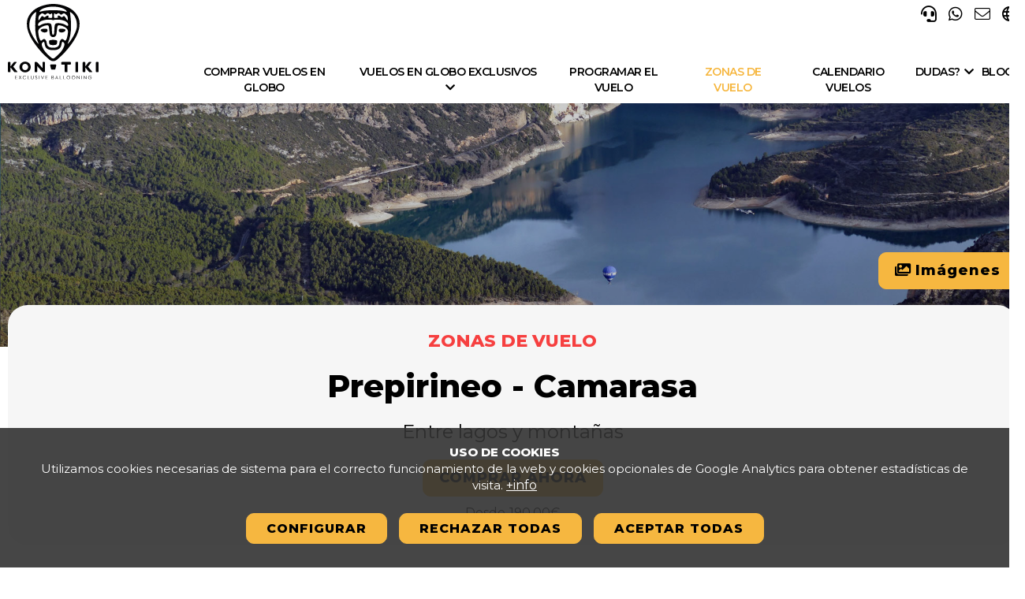

--- FILE ---
content_type: text/html; charset=UTF-8
request_url: https://www.globuskontiki.com/es/guia-de-vuelos-en-globo/prepirineo-camarasa.html
body_size: 10556
content:
<!DOCTYPE html>
<html lang="es"><head>    <!-- Google Tag Manager -->
    <script>(function(w,d,s,l,i){w[l]=w[l]||[];w[l].push({'gtm.start':
        new Date().getTime(),event:'gtm.js'});var f=d.getElementsByTagName(s)[0],
                j=d.createElement(s),dl=l!='dataLayer'?'&l='+l:'';j.async=true;j.src=
                'https://www.googletagmanager.com/gtm.js?id='+i+dl;f.parentNode.insertBefore(j,f);
                })(window,document,'script','dataLayer','GTM-WMB7GTV5');</script>
    <!-- End Google Tag Manager -->
    <title>Prepirineo - Camarasa - Globus Kon-Tiki</title><meta name="Title" content="Prepirineo - Camarasa - Globus Kon-Tiki" /><meta name="DC.Title" content="Prepirineo - Camarasa - Globus Kon-Tiki" /><meta name="Description" content="Entre lagos y montañas
 " /><meta name="DC.Description" content="Entre lagos y montañas
 " /><meta name="Keywords" content="Globus Kon-Tiki " /><meta name="DC.Keywords" content="Globus Kon-Tiki " /><meta name="Author" content="Kon-Tiki Exclusive Ballooning" /><meta name="Copyright" content="Kon-Tiki Exclusive Ballooning" /><meta http-equiv="Content-Language" content="es" /><meta http-equiv="Content-Type" content="text/html; charset=UTF-8" /><meta name="robots" content="index,follow"><meta property="og:title" content="Prepirineo - Camarasa - Globus Kon-Tiki" /><meta property="og:type" content="article" /><meta property="og:url" content="https://www.globuskontiki.com/es/guia-de-vuelos-en-globo/prepirineo-camarasa.html" /><meta property="og:image" content="https://www.globuskontiki.com/es/img/270-150-ADAPTA/vol_globus_prepirineu_camarasa_kon_tiki_5-31012024-145958.jpg" /><meta property="og:description" content="Entre lagos y montañas
 " /><meta property="og:site_name" content="Globus Kon-Tiki" /><meta name="google-site-verification" content="AnsuuulZQ-DUKejM0WxUHOUEf70LRXjqt8ile1FO_hw" /><link rel="canonical" href="https://www.globuskontiki.com/es/guia-de-vuelos-en-globo/prepirineo-camarasa.html" /><link rel="alternate" hreflang="es-ca" href="https://www.globuskontiki.com/ca/guia-de-vols-en-globus/pre-pirineus-camarasa.html" /><link rel="alternate" hreflang="x-default" href="https://www.globuskontiki.com/ca/guia-de-vols-en-globus/pre-pirineus-camarasa.html" /><link rel="alternate" hreflang="es" href="https://www.globuskontiki.com/es/guia-de-vuelos-en-globo/prepirineo-camarasa.html" /><link rel="alternate" hreflang="en" href="https://www.globuskontiki.com/en/balloning-guide/prepyrenees-camarasa.html" /><link rel="shortcut icon" href="https://www.globuskontiki.com/templates/web/favicon.ico" type="image/x-icon" /><!-- Alpine Plugins --><script defer src="https://cdn.jsdelivr.net/npm/@alpinejs/persist@3.x.x/dist/cdn.min.js"></script><!-- Alpine Core --><script defer src="https://cdn.jsdelivr.net/npm/alpinejs@3.x.x/dist/cdn.min.js"></script><meta http-equiv="X-UA-Compatible" content="IE=10" /><meta name="viewport" content="width=device-width, initial-scale=1.0" /><link rel="stylesheet" href="https://cdnjs.cloudflare.com/ajax/libs/font-awesome/6.7.2/css/all.min.css" integrity="sha512-Evv84Mr4kqVGRNSgIGL/F/aIDqQb7xQ2vcrdIwxfjThSH8CSR7PBEakCr51Ck+w+/U6swU2Im1vVX0SVk9ABhg==" crossorigin="anonymous" referrerpolicy="no-referrer" /><link type="text/css" rel="stylesheet" href="https://www.globuskontiki.com/public/css/app-frontend.css?20250126"/><link type="text/css" rel="stylesheet" href="https://www.globuskontiki.com/templates/web/moduls/continguts/estils.css?20250126"/><link type="text/css" rel="stylesheet" href="https://www.globuskontiki.com/templates/web/moduls/productes/estils.css?20250126"/><link type="text/css" rel="stylesheet" href="https://www.globuskontiki.com/templates/web/moduls/continguts/zones_vol/estils.css?20250126"/><link type="text/css" rel="stylesheet" href="https://www.globuskontiki.com/templates/web/css/responsive.css?20250126"/><script type="text/javascript" src="https://maps.googleapis.com/maps/api/js?key=AIzaSyBdqzG58dg9CoXtX2Y-97I6MnY4zKAkjLY&v=3.exp"></script>        <script type="text/javascript">
            var idioma = "esp";
            var idioma_iso = "es";
            var url_api_base = "https://api.globuskontiki.com/api";
            var cfg_web = "https://www.globuskontiki.com";
            var recaptcha_key = "6LeghsgUAAAAAF-EFD-lcyN5HeNZjR8zmI777U8L";
        </script>
    <script type="text/javascript" src="https://www.globuskontiki.com/public/js/app.js?20250126"></script><script type="text/javascript" src="https://www.globuskontiki.com/public/js/i18n/datepicker-es.js?20250126"></script><script type="text/javascript" src="https://www.globuskontiki.com/js/jquery-validation-localization/messages_es.js?20250126"></script></head><body >    <!-- Google Tag Manager (noscript) -->
    <noscript><iframe src="https://www.googletagmanager.com/ns.html?id=GTM-WMB7GTV5"
                      height="0" width="0" style="display:none;visibility:hidden"></iframe></noscript>
    <!-- End Google Tag Manager (noscript) -->

<div class="cc-cookies " x-data="cookies('G-F35538BW6Y','https://www.globuskontiki.com/index.php?md=cookies&accio=ajax_accepta_cookies','cc_cookie_accept_2024',)"x-show="mostra_avis_cookies"@mostrar-cookies.window="mostrarCookies($event.detail)" x-cloak x-transition><div class="intro"><strong>USO DE COOKIES</strong><br>Utilizamos cookies necesarias de sistema para el correcto funcionamiento de la web y cookies opcionales de Google Analytics para obtener estad&iacute;sticas de visita.&nbsp;<a target="_blank" href="https://www.globuskontiki.com/es/otros/politica-de-cookies-esp.html">+info</a></div><div class="contenidor" x-cloak x-transition  x-show="mostra_configuracio" ><div class="row"><div class="col-md-8 col-md-offset-2"><div class="info-complerta " ><h3 class="color_white">Configuración cookies</h3><ul class="cookies-config-form"><li><div><input type="checkbox" class="grup_cookies" value="1" id="cookies_grup_1"name="cookies_grup_1":checked="grupActivat(1)" disabled  />Necesarias</div><p>Las cookies necesarias son absolutamente esenciales para que el sitio web funcione correctamente. Esta categoría sólo incluye galletas que garantizan funcionalidades básicas y funciones de seguridad del sitio web. Estas cookies no almacenan información personal.  <i data-desti="#detall_cookies_0"class=" boto_mostra_taula fa fa-plus-square" aria-hidden="true"></i><div class="amagat" id="detall_cookies_0"><table class="taula_cookies"><tr><th>Nombre</th><th>Proveedor</th><th>Propiedad</th><th>Finalidad</th><th>Caducidad</th><th class="alinea_centre">+info</th></tr><tr><td>_GRECAPTCHA</td><td>google.com</td><td>Propia </td><td>proveer protección antispam con el servicio el servicio reCaptcha</td><td>6 meses</td><td class="alinea_centre"><a href="https://www.google.com/recaptcha/about/" target="_blank"><i class="fa fa-external-link" aria-hidden="true"></i></a></td></tr><tr><td>cc_cookie_accept</td><td>globuskontiki.com</td><td>Propia </td><td>Usada per confirmar que l'usuari ha confirmat / refusat les cookies (i quins tipus accepta)</td><td>1 any</td><td></td></tr><tr><td>WEB_SESSION</td><td>globuskontiki.com</td><td>Propia </td><td>Cookie técnica: cookie de sessió PHP. Guarda l'id de sessió d'usuari.</td><td>al acabar la sessió</td><td></td></tr></table></div></p></li><li><div><input type="checkbox" class="grup_cookies" value="2" id="cookies_grup_2"name="cookies_grup_2":checked="grupActivat(2)" />Análisis</div><p>Les cookies analítiques s'utilitzen per entendre com interactuen els visitantes amb el lloc web. Aquestes cookies ajuden a proporcionar informació sobre mètriques, el nombre de visitants, el percentatge de rebots, la font del trànsit, etc.  <i data-desti="#detall_cookies_1"class=" boto_mostra_taula fa fa-plus-square" aria-hidden="true"></i><div class="amagat" id="detall_cookies_1"><table class="taula_cookies"><tr><th>Nombre</th><th>Proveedor</th><th>Propiedad</th><th>Finalidad</th><th>Caducidad</th><th class="alinea_centre">+info</th></tr><tr><td>_ga</td><td>Google Analytics</td><td>De terceros</td><td>Cookie de análisis o medida: Se usa para distinguir a los usuarios.</td><td>2 años</td><td class="alinea_centre"><a href="https://support.google.com/analytics/answer/11397207?hl=en" target="_blank"><i class="fa fa-external-link" aria-hidden="true"></i></a></td></tr><tr><td>_ga_G-F35538BW6Y</td><td>Google Analytics</td><td>De terceros</td><td>Cookie de análisis o medición: Se usa para mantener el estado de la sesión</td><td>2 años</td><td class="alinea_centre"><a href="https://support.google.com/analytics/answer/11397207?hl=es" target="_blank"><i class="fa fa-external-link" aria-hidden="true"></i></a></td></tr><tr><td>_gid</td><td>Google Analytics</td><td>De terceros</td><td>Cookie d'anàlisi o mesurament: S'usa per limitar el percentatge de sol·licituds</td><td>24 hores</td><td class="alinea_centre"><a href="https://policies.google.com/technologies/cookies?hl=es#types-of-cookies" target="_blank"><i class="fa fa-external-link" aria-hidden="true"></i></a></td></tr></table></div></p></li></ul><div class="alinea_centre"><button @click="cancelarConfiguracio()" class="boto boto-petit">cancelar</button><button @click="guardarConfiguracio()" class="boto boto-petit">Guardar y aceptar</button></div></div></div></div></div><div class="botonera" x-cloak x-transition  x-show="!mostra_configuracio" ><a href="javascript:void(0)" id="config_cookies" class="boto margin-right-10" @click="configurarCookies()">Configurar</a><a href="javascript:void(0)" @click="rebutjarCookies()" class="boto margin-right-10">Rechazar todas</a><a href="javascript:void(0)" id="accepta_cookies" @click="acceptarCookies()" class="boto">Aceptar todas</a></div></div>
<div id="menu_principal_complert " x-data="cap_menu_principal()"@scroll.window = "validarScroll()" class="menu_principal_complert hidden-xs hidden-sm  interior   " :class="cssFixat()"><div class="container   " ><div class="row hidden-sm" ><div class="col-md-2 col-lg-2 col-sm-3  "><a href="https://www.globuskontiki.com/es/" accesskey="h" ><img class="img_logo" src="https://www.globuskontiki.com/templates/web/img/logo_web.svg"title="Portada"alt="Portada"x-show="!scrolledFromTop" x-cloak/><img class="img_logo_petit" src="https://www.globuskontiki.com/templates/web/img/logo_web_mb.svg"title="Portada"alt="Portada"x-show="scrolledFromTop" x-cloak/></a></div><div class="col-lg-10 col-md-12 menu_dreta  " ><div class=" opcions_header "><a href="tel:+34 93 515 60 60" title="Teléfono" class="option"><i class="fas fa-headset" title="Teléfono"></i></a><a href="https://api.whatsapp.com/send/?phone=34690830713&text=" title="Whatsapp" class="option"><i class="fab fa-whatsapp" aria-hidden="true" title="Whatsapp"></i></a><a href="https://www.globuskontiki.com/es/otros/contactar-.html" title="Contactanos" class="option"><i class="fal fa-envelope" aria-hidden="true" title="Whatsapp"></i></a><ul class="dropdown_boto" x-data="dropdown()"  @mousedown.outside="tancar()" º><li @mouseenter="desplegarMouse($event)" @mouseleave="tancarMouse()" ><a href="javascript:void(0)" class="option" title="Idioma"><i class="far fa-globe" class="option" ></i></a><ul x-show="desplegat" x-cloak x-transition class="dropdown_menu" ><li><a href="https://www.globuskontiki.com/ca/guia-de-vols-en-globus/pre-pirineus-camarasa.html"class="">Català</a></li><li><a href="https://www.globuskontiki.com/es/guia-de-vuelos-en-globo/prepirineo-camarasa.html"class=" selected ">Español</a></li><li><a href="https://www.globuskontiki.com/en/balloning-guide/prepyrenees-camarasa.html"class="">English</a></li></ul></li></ul>		</div><nav class="menu_superior" x-data="menu_principal()" @mousedown.outside="tancaTot()" ><ul class="menu_deplegable"><li  @mouseenter="desplegarOpcioMouse(1572,$event)"@mouseleave="sortirOpcioMouse()" ><a href="https://www.globuskontiki.com/es/comprar-tickets-de-vuelo.html"  target="_self"title="Comprar vuelos en globo"class=" item_menu   boto_destacat    ">Comprar vuelos en globo</a></li><li  @mouseenter="desplegarOpcioMouse(13644,$event)"@mouseleave="sortirOpcioMouse()" ><a href="https://www.globuskontiki.com/es/vuelos-exclusivos.html"  target="_self"title="Vuelos en globo exclusivos"class=" item_menu     ">Vuelos en globo exclusivos<i class="fas  margin-left-5" :class="classeOpcio(13644)"></i></a><div class="dropDown" x-show="opcioVisible(13644)" x-cloak x-transition ><div class="dropDown_int"><a href="https://www.globuskontiki.com/es/vuelos-exclusivos/vuelo-en-globo-en-familia.html" title="Vuelo en Globo en Familia"target="_self" class="titol titol-submenu">Vuelo en Globo en Familia</a><a href="https://www.globuskontiki.com/es/vuelos-exclusivos/pedida-de-mano.html" title="Pedida de Mano en Globo Aerostático"target="_self" class="titol titol-submenu">Pedida de Mano en Globo Aerostático</a><a href="https://www.globuskontiki.com/es/vuelos-exclusivos/romantico.html" title="Vuelo en Globo Romántico"target="_self" class="titol titol-submenu">Vuelo en Globo Romántico</a><a href="https://www.globuskontiki.com/es/vuelos-exclusivos/vuelo-en-globo-privado.html" title="Vuelo en Globo Privado"target="_self" class="titol titol-submenu">Vuelo en Globo Privado</a><a href="https://www.globuskontiki.com/es/vuelos-exclusivos/2-personas.html" title="Vuelo en Globo para 2 Personas "target="_self" class="titol titol-submenu">Vuelo en Globo para 2 Personas </a><a href="https://www.globuskontiki.com/es/vuelos-exclusivos/4-personas.html" title="Vuelo en Globo para 4 Personas"target="_self" class="titol titol-submenu">Vuelo en Globo para 4 Personas</a><a href="https://www.globuskontiki.com/es/vuelos-exclusivos/cumpleanos.html" title="Globo Aerostático para Cumpleaños"target="_self" class="titol titol-submenu">Globo Aerostático para Cumpleaños</a></div></div></li><li  @mouseenter="desplegarOpcioMouse(1573,$event)"@mouseleave="sortirOpcioMouse()" ><a href="https://www.globuskontiki.com/es/programar-mi-vuelo.html"  target="_self"title="Programar el vuelo"class=" item_menu     ">Programar el vuelo</a></li><li  @mouseenter="desplegarOpcioMouse(1562,$event)"@mouseleave="sortirOpcioMouse()" ><a href="https://www.globuskontiki.com/es/guia-de-vuelos-en-globo.html"  target="_self"title="Zonas de vuelo"class=" item_menu     menu_seleccionat  ">Zonas de vuelo</a></li><li  @mouseenter="desplegarOpcioMouse(13632,$event)"@mouseleave="sortirOpcioMouse()" ><a href="https://www.globuskontiki.com/es/vuelos-regulares.html"  target="_self"title="CALENDARIO VUELOS"class=" item_menu     ">CALENDARIO VUELOS</a></li><li  @mouseenter="desplegarOpcioMouse(13621,$event)"@mouseleave="sortirOpcioMouse()" ><a href="https://www.globuskontiki.com/es/por-donde-volar-100.html"  target="_self"title="Dudas?"class=" item_menu     ">Dudas?<i class="fas  margin-left-5" :class="classeOpcio(13621)"></i></a><div class="dropDown" x-show="opcioVisible(13621)" x-cloak x-transition ><div class="dropDown_int"><a href="https://www.globuskontiki.com/es/por-donde-volar-100/como-le-doy-el-regalo.html" title="Cómo le doy el regalo"target="_self" class="titol titol-submenu">Cómo le doy el regalo</a><a href="https://www.globuskontiki.com/es/por-donde-volar-100/como-reservar-un-vuelo.html" title="Cómo reservar un vuelo"target="_self" class="titol titol-submenu">Cómo reservar un vuelo</a><a href="https://www.globuskontiki.com/es/por-donde-volar-100/regala-un-viaje-en-globo.html" title="Regalar un viaje en globo"target="_self" class="titol titol-submenu">Regalar un viaje en globo</a><a href="https://www.globuskontiki.com/es/por-donde-volar-100/faq.html" title="Preguntas frecuentes"target="_self" class="titol titol-submenu">Preguntas frecuentes</a></div></div></li><li  @mouseenter="desplegarOpcioMouse(13540,$event)"@mouseleave="sortirOpcioMouse()" ><a href="https://www.globuskontiki.com/es/blog-esp.html"  target="_self"title="Blog"class=" item_menu     ">Blog</a></li></ul></nav></div></div></div></div>

<div id="menu_principal_tablet" x-data="cap_menu_mb_tablet()"@scroll.window = "validarScroll()" class="menu_principal_tablet hidden-md hidden-lg":class="cssFixat()" ><div class="row rs_skip " ><div class="col-sm-4 col-xs-4  "><a href="https://www.globuskontiki.com/es/" accesskey="h" ><img src="https://www.globuskontiki.com/templates/web/img/logo_web_mb.svg" class="logo_web_mb"title="Portada"alt="Portada"/></a></div><div class="col-sm-8 col-sm-8 menu_dreta  " ><div class=" opcions_header "><a href="tel:+34 93 515 60 60" title="Teléfono" class="option"><i class="fas fa-headset" title="Teléfono"></i></a><a href="https://api.whatsapp.com/send/?phone=34690830713&text=" title="Whatsapp" class="option"><i class="fab fa-whatsapp" aria-hidden="true" title="Whatsapp"></i></a><a href="https://www.globuskontiki.com/es/otros/contactar-.html" title="Contactanos" class="option"><i class="fal fa-envelope" aria-hidden="true" title="Whatsapp"></i></a><a href="javascript:void(0)" class="option" id="mostra_menu_tablet" @click="mostrarMenu()" ><i class="fas fa-bars"></i></a></div></div></div><nav x-show="menu_visible" x-cloak x-transition><div class="menu_tablet"><span class="tancar" @click="amagarMenu()" ><i class="fas fa-times"></i></span><div class="idioma_mb"><a href="https://www.globuskontiki.com/ca/guia-de-vols-en-globus/pre-pirineus-camarasa.html" title="Català">Català</a><a href="https://www.globuskontiki.com/es/guia-de-vuelos-en-globo/prepirineo-camarasa.html" class="actual"  title="Español">Español</a><a href="https://www.globuskontiki.com/en/balloning-guide/prepyrenees-camarasa.html" title="English">English</a></div><ul class="tablet_n1" ><li class="li_n1"><span class="nivell_1_env "><a href="https://www.globuskontiki.com/es/comprar-tickets-de-vuelo.html" target="_self"class=" nivell1   ">Comprar vuelos en globo</a></span></li><li class="li_n1"><span class="nivell_1_env ">                        <i class="fa n1_desplegable" :class="submenuClasse(13644)" aria-hidden="true"
                            @click="toggleSubmenu(13644)"
                        ></i>
                        <a href="https://www.globuskontiki.com/es/vuelos-exclusivos.html" target="_self"class=" nivell1   ">Vuelos en globo exclusivos</a></span>                    <ul class="tablet_n2" x-show="submenuVisible(13644)" x-transition x-cloak >
                    <li><a href="https://www.globuskontiki.com/es/vuelos-exclusivos/vuelo-en-globo-en-familia.html" title="Vuelo en Globo en Familia"target="_self" class="titol titol-submenu">Vuelo en Globo en Familia</a><li><li><a href="https://www.globuskontiki.com/es/vuelos-exclusivos/pedida-de-mano.html" title="Pedida de Mano en Globo Aerostático"target="_self" class="titol titol-submenu">Pedida de Mano en Globo Aerostático</a><li><li><a href="https://www.globuskontiki.com/es/vuelos-exclusivos/romantico.html" title="Vuelo en Globo Romántico"target="_self" class="titol titol-submenu">Vuelo en Globo Romántico</a><li><li><a href="https://www.globuskontiki.com/es/vuelos-exclusivos/vuelo-en-globo-privado.html" title="Vuelo en Globo Privado"target="_self" class="titol titol-submenu">Vuelo en Globo Privado</a><li><li><a href="https://www.globuskontiki.com/es/vuelos-exclusivos/2-personas.html" title="Vuelo en Globo para 2 Personas "target="_self" class="titol titol-submenu">Vuelo en Globo para 2 Personas </a><li><li><a href="https://www.globuskontiki.com/es/vuelos-exclusivos/4-personas.html" title="Vuelo en Globo para 4 Personas"target="_self" class="titol titol-submenu">Vuelo en Globo para 4 Personas</a><li><li><a href="https://www.globuskontiki.com/es/vuelos-exclusivos/cumpleanos.html" title="Globo Aerostático para Cumpleaños"target="_self" class="titol titol-submenu">Globo Aerostático para Cumpleaños</a><li></ul></li><li class="li_n1"><span class="nivell_1_env "><a href="https://www.globuskontiki.com/es/programar-mi-vuelo.html" target="_self"class=" nivell1   ">Programar el vuelo</a></span></li><li class="li_n1"><span class="nivell_1_env "><a href="https://www.globuskontiki.com/es/guia-de-vuelos-en-globo.html" target="_self"class=" nivell1   menu_seleccionat  ">Zonas de vuelo</a></span></li><li class="li_n1"><span class="nivell_1_env "><a href="https://www.globuskontiki.com/es/vuelos-regulares.html" target="_self"class=" nivell1   ">CALENDARIO VUELOS</a></span></li><li class="li_n1"><span class="nivell_1_env ">                        <i class="fa n1_desplegable" :class="submenuClasse(13506)" aria-hidden="true"
                            @click="toggleSubmenu(13506)"
                        ></i>
                        <a href="https://www.globuskontiki.com/es/servicios-aerostaticos.html" target="_self"class=" nivell1   ">Trabajos aéreos en globo</a></span>                    <ul class="tablet_n2" x-show="submenuVisible(13506)" x-transition x-cloak >
                    <li><a href="https://www.globuskontiki.com/es/servicios-aerostaticos/ballooning-experience-esp.html" title="Ballooning Experience"target="_self" class="titol titol-submenu">Ballooning Experience</a><li><li><a href="https://www.globuskontiki.com/es/servicios-aerostaticos/ballooning-challenge-esp.html" title="Ballooning Challenge"target="_self" class="titol titol-submenu">Ballooning Challenge</a><li><li><a href="https://www.globuskontiki.com/es/servicios-aerostaticos/ballooning-events-esp.html" title="Vuelos cautivos festivos"target="_self" class="titol titol-submenu">Vuelos cautivos festivos</a><li><li><a href="https://www.globuskontiki.com/es/servicios-aerostaticos/producciones-audiovisuales.html" title="Producciones audiovisuales"target="_self" class="titol titol-submenu">Producciones audiovisuales</a><li><li><a href="https://www.globuskontiki.com/es/servicios-aerostaticos/vuelos-publicitarios.html" title="Patrocinar un globo aerostático"target="_self" class="titol titol-submenu">Patrocinar un globo aerostático</a><li></ul></li><li class="li_n1"><span class="nivell_1_env ">                        <i class="fa n1_desplegable" :class="submenuClasse(13621)" aria-hidden="true"
                            @click="toggleSubmenu(13621)"
                        ></i>
                        <a href="https://www.globuskontiki.com/es/por-donde-volar-100.html" target="_self"class=" nivell1   ">Dudas?</a></span>                    <ul class="tablet_n2" x-show="submenuVisible(13621)" x-transition x-cloak >
                    <li><a href="https://www.globuskontiki.com/es/por-donde-volar-100/como-le-doy-el-regalo.html" title="Cómo le doy el regalo"target="_self" class="titol titol-submenu">Cómo le doy el regalo</a><li><li><a href="https://www.globuskontiki.com/es/por-donde-volar-100/como-reservar-un-vuelo.html" title="Cómo reservar un vuelo"target="_self" class="titol titol-submenu">Cómo reservar un vuelo</a><li><li><a href="https://www.globuskontiki.com/es/por-donde-volar-100/regala-un-viaje-en-globo.html" title="Regalar un viaje en globo"target="_self" class="titol titol-submenu">Regalar un viaje en globo</a><li><li><a href="https://www.globuskontiki.com/es/por-donde-volar-100/faq.html" title="Preguntas frecuentes"target="_self" class="titol titol-submenu">Preguntas frecuentes</a><li></ul></li><li class="li_n1"><span class="nivell_1_env ">                        <i class="fa n1_desplegable" :class="submenuClasse(1411)" aria-hidden="true"
                            @click="toggleSubmenu(1411)"
                        ></i>
                        <a href="https://www.globuskontiki.com/es/sobre-globus-kon-tiki.html" target="_self"class=" nivell1   ">Sobre Globus Kon-Tiki</a></span>                    <ul class="tablet_n2" x-show="submenuVisible(1411)" x-transition x-cloak >
                    <li><a href="https://www.globuskontiki.com/es/sobre-globus-kon-tiki/equipo-humano.html" title="Equipo humano"target="_self" class="titol titol-submenu">Equipo humano</a><li><li><a href="https://www.globuskontiki.com/es/sobre-globus-kon-tiki/nuestra-base-kon-tiki.html" title="Nuestra base Kon-Tiki "target="_self" class="titol titol-submenu">Nuestra base Kon-Tiki </a><li><li><a href="https://www.globuskontiki.com/es/sobre-globus-kon-tiki/seguridad-en-vuelo.html" title="Seguridad en vuelo"target="_self" class="titol titol-submenu">Seguridad en vuelo</a><li><li><a href="https://www.globuskontiki.com/es/sobre-globus-kon-tiki/sostenibilidad.html" title="Sostenibilidad"target="_self" class="titol titol-submenu">Sostenibilidad</a><li><li><a href="https://www.globuskontiki.com/es/sobre-globus-kon-tiki/competiciones.html" title="Competiciones"target="_self" class="titol titol-submenu">Competiciones</a><li><li><a href="https://www.globuskontiki.com/es/sobre-globus-kon-tiki/expediciones.html" title="Expediciones"target="_self" class="titol titol-submenu">Expediciones</a><li><li><a href="https://www.instagram.com/globuskontiki/" title="Álbum de fotos"target="_blank" class="titol titol-submenu">Álbum de fotos</a><li><li><a href="https://www.globuskontiki.com/es/sobre-globus-kon-tiki/nuestros-globos.html" title="Globos de Kon-Tiki"target="_self" class="titol titol-submenu">Globos de Kon-Tiki</a><li><li><a href="https://www.globuskontiki.com/es/sobre-globus-kon-tiki/reconocimientos-y-acreditaciones.html" title="Reconocimientos y acreditaciones"target="_self" class="titol titol-submenu">Reconocimientos y acreditaciones</a><li><li><a href="https://www.globuskontiki.com/es/sobre-globus-kon-tiki/blog-esp.html" title="Blog"target="_self" class="titol titol-submenu">Blog</a><li></ul></li><li class="li_n1"><span class="nivell_1_env "><a href="https://www.globuskontiki.com/es/blog-esp.html" target="_self"class=" nivell1   ">Blog</a></span></li></ul></div></nav></div><div class="cap_interior" ><img src="https://www.globuskontiki.com/index_minim.php?md=capcaleres&id_capcalera=122&xm=1920&ym=480&operacio=IMG_ACCIO_SEE&lg=esp" alt="Vol en globus per Pre-Pirineus - Camarasa (text)" /></div>	<div class="container" ><div class="row" ><div class="col-md-12" ><div id="contingut" ><div class="cap_contingut_env ample"><div class="botonera_cap"><div x-data="galeria()" ><a href="javascript:void(0)" class="boto"  @click="mostrarGaleria()"><i class="fas fa-images"></i>Imágenes</a><div class="galeria_superior_fons" x-show="veure_galeria" x-cloak ><div class="galeria_superior_env" ><a href="javascript:void(0)"  @click="amagarGaleria()" class="boto_tancar"><i class="fas fa-times"></i></a><div id="galeria_superior" class="galeria_imatges"><img src="https://www.globuskontiki.com/es/img/1160-702-ADAPTA/vol_globus_prepirineu_camarasa_kon_tiki_5-31012024-145958.jpg"alt="Vol Globus Prepirineu Camarasa Kon Tiki  (5)"title="Vol Globus Prepirineu Camarasa Kon Tiki  (5)"data-image="https://www.globuskontiki.com/es/img/950-650-ESCALA/vol_globus_prepirineu_camarasa_kon_tiki_5-31012024-145958.jpg"data-description="Vol Globus Prepirineu Camarasa Kon Tiki  (5)"><img src="https://www.globuskontiki.com/es/img/1160-702-ADAPTA/vol_globus_prepirineu_camarasa_kon_tiki_4-31012024-145959.jpg"alt="Vol Globus Prepirineu Camarasa Kon Tiki  (4)"title="Vol Globus Prepirineu Camarasa Kon Tiki  (4)"data-image="https://www.globuskontiki.com/es/img/950-650-ESCALA/vol_globus_prepirineu_camarasa_kon_tiki_4-31012024-145959.jpg"data-description="Vol Globus Prepirineu Camarasa Kon Tiki  (4)"><img src="https://www.globuskontiki.com/es/img/1160-702-ADAPTA/vol_globus_prepirineu_camarasa_kon_tiki_3-31012024-145959.jpg"alt="Vol Globus Prepirineu Camarasa Kon Tiki  (3)"title="Vol Globus Prepirineu Camarasa Kon Tiki  (3)"data-image="https://www.globuskontiki.com/es/img/950-650-ESCALA/vol_globus_prepirineu_camarasa_kon_tiki_3-31012024-145959.jpg"data-description="Vol Globus Prepirineu Camarasa Kon Tiki  (3)"><img src="https://www.globuskontiki.com/es/img/1160-702-ADAPTA/vol_globus_prepirineu_camarasa_kon_tiki_9-31012024-145959.jpg"alt="Vol Globus Prepirineu Camarasa Kon Tiki  (9)"title="Vol Globus Prepirineu Camarasa Kon Tiki  (9)"data-image="https://www.globuskontiki.com/es/img/950-650-ESCALA/vol_globus_prepirineu_camarasa_kon_tiki_9-31012024-145959.jpg"data-description="Vol Globus Prepirineu Camarasa Kon Tiki  (9)"><img src="https://www.globuskontiki.com/es/img/1160-702-ADAPTA/vol_globus_prepirineu_camarasa_kon_tiki_1-31012024-145959.jpg"alt="Vol Globus Prepirineu Camarasa Kon Tiki  (1)"title="Vol Globus Prepirineu Camarasa Kon Tiki  (1)"data-image="https://www.globuskontiki.com/es/img/950-650-ESCALA/vol_globus_prepirineu_camarasa_kon_tiki_1-31012024-145959.jpg"data-description="Vol Globus Prepirineu Camarasa Kon Tiki  (1)"><img src="https://www.globuskontiki.com/es/img/1160-702-ADAPTA/vol_globus_prepirineu_camarasa_kon_tiki_6-31012024-150000.jpg"alt="Vol Globus Prepirineu Camarasa Kon Tiki  (6)"title="Vol Globus Prepirineu Camarasa Kon Tiki  (6)"data-image="https://www.globuskontiki.com/es/img/950-650-ESCALA/vol_globus_prepirineu_camarasa_kon_tiki_6-31012024-150000.jpg"data-description="Vol Globus Prepirineu Camarasa Kon Tiki  (6)"><img src="https://www.globuskontiki.com/es/img/1160-702-ADAPTA/vol_globus_prepirineu_camarasa_kon_tiki_7-31012024-150000.jpg"alt="Vol Globus Prepirineu Camarasa Kon Tiki  (7)"title="Vol Globus Prepirineu Camarasa Kon Tiki  (7)"data-image="https://www.globuskontiki.com/es/img/950-650-ESCALA/vol_globus_prepirineu_camarasa_kon_tiki_7-31012024-150000.jpg"data-description="Vol Globus Prepirineu Camarasa Kon Tiki  (7)"><img src="https://www.globuskontiki.com/es/img/1160-702-ADAPTA/vol_globus_prepirineu_camarasa_kon_tiki_10-31012024-150000.jpg"alt="Vol Globus Prepirineu Camarasa Kon Tiki  (10)"title="Vol Globus Prepirineu Camarasa Kon Tiki  (10)"data-image="https://www.globuskontiki.com/es/img/950-650-ESCALA/vol_globus_prepirineu_camarasa_kon_tiki_10-31012024-150000.jpg"data-description="Vol Globus Prepirineu Camarasa Kon Tiki  (10)"><img src="https://www.globuskontiki.com/es/img/1160-702-ADAPTA/vol_globus_prepirineu_camarasa_kon_tiki_11-31012024-150001.jpg"alt="Vol Globus Prepirineu Camarasa Kon Tiki  (11)"title="Vol Globus Prepirineu Camarasa Kon Tiki  (11)"data-image="https://www.globuskontiki.com/es/img/950-650-ESCALA/vol_globus_prepirineu_camarasa_kon_tiki_11-31012024-150001.jpg"data-description="Vol Globus Prepirineu Camarasa Kon Tiki  (11)"><img src="https://www.globuskontiki.com/es/img/1160-702-ADAPTA/vol_globus_prepirineu_camarasa_kon_tiki_2-31012024-150001.jpg"alt="Vol Globus Prepirineu Camarasa Kon Tiki  (2)"title="Vol Globus Prepirineu Camarasa Kon Tiki  (2)"data-image="https://www.globuskontiki.com/es/img/950-650-ESCALA/vol_globus_prepirineu_camarasa_kon_tiki_2-31012024-150001.jpg"data-description="Vol Globus Prepirineu Camarasa Kon Tiki  (2)"><img src="https://www.globuskontiki.com/es/img/1160-702-ADAPTA/vol_globus_prepirineu_camarasa_kon_tiki_8-31012024-150001.jpg"alt="Vol Globus Prepirineu Camarasa Kon Tiki  (8)"title="Vol Globus Prepirineu Camarasa Kon Tiki  (8)"data-image="https://www.globuskontiki.com/es/img/950-650-ESCALA/vol_globus_prepirineu_camarasa_kon_tiki_8-31012024-150001.jpg"data-description="Vol Globus Prepirineu Camarasa Kon Tiki  (8)"></div></div></div></div></div><div class="cap_contingut format_petit"><div ><a href="https://www.globuskontiki.com/es/guia-de-vuelos-en-globo.html" class="pre_h1">Zonas de vuelo</a></div><h1>Prepirineo - Camarasa</h1><div class="entradeta">Entre lagos y montañas</div><div class="acces_producte"><div><a href="https://www.globuskontiki.com/es/comprar-tickets-de-vuelo/vuelo-globo-catalunya.html/prepirineo-camarasa" class="boto">Comprar ahora</a></div><div class="preu">Desde<span class="preu_real">190,00<span class="divisa">&euro;</span></span></div></div></div></div><div x-data="acordio()" class="acordio" ><div class="acordio_cap" @click="canviar(1)"><div class="titol"><i class="fas fa-info-circle"></i><span>Descripción general del vuelo en globo</span></div><i class="accio fas " :class="css_icona(1)"></i></div><div class="acordio_cos espai" x-show="visible(1)" x-cloak x-transition><p><div class="text_contingut"><div class="row two-col"><div class="col-md-6 col-sm-6 col-1"><p>Despeg&aacute;ndo desde <strong>Sant Llorens de Montgai</strong>, a la orilla del pantano de Camarasa y las paredes de 300 metros de altura y de pueblos tan aut&eacute;nticos como <strong>Camarasa, Les Avellanes, Cubells</strong>, etc.&nbsp;Es un lugar que forma parte del Geoparc Origens.</p><p>En esta zona, los d&iacute;as con condiciones meteorol&oacute;gicas favorables podemos llegar a los 2.500 metros de altitud.</p></div><div class="col-md-6 col-sm-6 col-2"><div data-oembed-url="https://www.youtube.com/watch?v=YaD6IotA-eE"><div style="height:0; left:0; padding-bottom:56.25%; position:relative; width:100%"><iframe allowfullscreen="allowfullscreen" src="https://www.youtube.com/embed/YaD6IotA-eE?rel=0" style="height:100%; left:0; position:absolute; width:100%"></iframe></div></div></div></div><p>&nbsp;</p><p style="text-align:center">&nbsp;</p></div></p><p><p>La actividad incluye:</p>

<ul>
	<li>Inflado del globo, despegue, vuelo de 1h aprox y aterrizaje</li>
	<li>Regreso al lugar de despegue en 4x4&nbsp;</li>
	<li>Fotos HD de tu vuelo desde la cesta y desde tierra</li>
	<li>Certificado de vuelo, brindis con cava, chips de queso, palitos de pan con hummus, frutos secos y agua</li>
	<li>Seguro.</li>
</ul>

<p>En funci&oacute;n del parte meteorol&oacute;gico y direcci&oacute;n del viento prevista, entre uno y dos d&iacute;as antes del vuelo, recibiras por correo electr&oacute;nico la ubicaci&oacute;n y la hora exacta de salida, suele ser por la ma&ntilde;ana aprox. 30 minutos despu&eacute;s de la salida del sol que va variando seg&uacute;n la &eacute;poca del a&ntilde;o.</p>
</p></div><div class="acordio_cap" @click="canviar(3)"><div class="titol"><i class="fas fa-compress-arrows-alt"></i><span>Puntos de encuentro</span></div><i class="accio fas " :class="css_icona(3)"></i></div><div class="acordio_cos espai" x-show="visible(3)" x-cloak x-transition>zona de aparcamiento al lado de la Ctra LV9047 km.8,5<br />
(justo antes de llegar a Sant LLoren&ccedil; de Montgai)<br />
<strong>clica <a href="https://www.google.es/maps/dir//41.8641975,0.839085/@41.8642878,0.8370395,493m/data=!3m1!1e3">AQUI </a>para verlo en el mapa de google</strong>
</div><div class="acordio_cap" @click="canviar(4)"><div class="titol"><i class="fas fa-bed"></i><span>Alojamientos cercanos</span></div><i class="accio fas " :class="css_icona(4)"></i></div><div class="acordio_cos espai" x-show="visible(4)" x-cloak x-transition><div class="text_contingut"><ul>
	<li><strong>Camping La Noguera (bungalows)</strong> <a href="http://www.campinglanoguera.com" target="_blank">www.campinglanoguera.com</a></li>
	<li><strong>Cal Guineueta</strong>&nbsp;<a href="https://calguineueta.com/" onclick="window.open(this.href, '', 'resizable=no,status=no,location=no,toolbar=no,menubar=no,fullscreen=no,scrollbars=no,dependent=no'); return false;">calguineueta.com</a></li>
	<li><strong>Hotel Santuari</strong>&nbsp;<a href="https://www.hotelsantuari.com/" onclick="window.open(this.href, '', 'resizable=no,status=no,location=no,toolbar=no,menubar=no,fullscreen=no,scrollbars=no,dependent=no'); return false;">www.hotelsantuari.com</a></li>
	<li><strong>Masia Pedrolet</strong> <a href="http://www.masiapedrolet.com/" onclick="window.open(this.href, '', 'resizable=no,status=no,location=no,toolbar=no,menubar=no,fullscreen=no,scrollbars=no,dependent=no'); return false;">www.masiapedrolet.com</a></li>
	<li><strong>Monestir de les avellanes</strong> <a href="http://www.monestirdelesavellanes.com/" target="_blank">www.monestirdelesavellanes.com </a></li>
	<li><strong>Allotjaments Montson&iacute;s</strong>&nbsp;<a href="https://www.montsonis.org/dormir-recer-castell-montsonis/">montsonis.org</a></li>
	<li><strong>Altres allotjaments Montsec&nbsp;</strong><a href="https://www.montsec.cat/serveis" onclick="window.open(this.href, '', 'resizable=no,status=no,location=no,toolbar=no,menubar=no,fullscreen=no,scrollbars=no,dependent=no'); return false;">https://www.montsec.cat/serveis</a></li>
</ul>

<ul>
</ul>

</div></div><div class="acordio_cap" @click="canviar(5)"><div class="titol"><i class="fas fa-gift"></i><span>Cómo regalar este vuelo</span></div><i class="accio fas " :class="css_icona(5)"></i></div><div class="acordio_cos espai" x-show="visible(5)" x-cloak x-transition><div class="text_contingut"><div class="row two-col-left">
<div class="col-md-3 col-sm-3 col-sidebar">
<p class="align-center"><img src='https://www.globuskontiki.com/es/img/1120-671-ESCALA_INF/tiquet_diy.jpg' alt="Tiquet para regalar vuelo en globo" title="Tiquet para regalar vuelo en globo" class=" img-responsive  align-center  "  style="" width="1120"  height="671"  /></p>

<p>&nbsp;</p>
</div>

<div class="col-md-9 col-sm-9 col-main">
<h4 class="titol_nivell_2">Tiquet online DIY</h4>

<p>Opci&oacute;n incluida por defecto. Como confirmaci&oacute;n de compra <strong>recibir&aacute;s de inmediato un correo electr&oacute;nico y el enlace para descargar el ticket personalizado que podr&aacute;s imprimir con el nombre de la persona beneficiaria y el comentario que quieras a&ntilde;adir. </strong>Incluye las instrucciones de presentaci&oacute;n, datos para activar el vuelo, condiciones de reserva y recomendaciones para el d&iacute;a del vuelo. Esta opci&oacute;n la tienes por defecto y <strong>te permite comprar, imprimir y hacer el regalo en unos minutos y totalmente online.</strong></p>
</div>
</div>

<p><strong>&nbsp;</strong></p>

<div class="row two-col-left">
<div class="col-md-3 col-sm-3 col-sidebar">
<p class="align-center"><img src='https://www.globuskontiki.com/es/img/1120-743-ESCALA_INF/passaport_obert.jpg' alt="Abonament passaport" title="Abonament passaport" class=" img-responsive  align-center  "  style="" width="1120"  height="743"  /></p>

<p><strong>&nbsp;</strong></p>
</div>

<div class="col-md-9 col-sm-9 col-main">
<h4 class="titol_nivell_2">Pasaporte Kon-Tiki</h4>

<p>Al final del vuelo todas las personas que vuelan con Kon-Tiki son obsequiadas con este pasaporte, pero<strong> te lo podemos enviar por mensajer&iacute;a* cuando hagas la compra para hacerle el regalo</strong>. Solic&iacute;talo durante el proceso de compra. Incluye tambi&eacute;n im&aacute;genes y descripci&oacute;n de las zonas de vuelo, los datos para activar el vuelo, condiciones de reserva y recomendaciones para el d&iacute;a del vuelo en globo. <strong>Se debe llevar el d&iacute;a del vuelo.</strong></p>
</div>
</div>

<h4 class="titol_nivel_2"><strong>&nbsp;</strong></h4>

<div class="row two-col-left">
<div class="col-md-3 col-sm-3 col-sidebar">
<p class="align-center"><img src='https://www.globuskontiki.com/es/img/1120-1120-ESCALA_INF/passaportbuff.jpg' alt="Passaport + Buff" title="Passaport + Buff" class=" img-responsive  align-center  "  style="" width="1120"  height="1120"  /></p>

<p><strong>&nbsp;</strong></p>
</div>

<div class="col-md-9 col-sm-9 col-main">
<h4 class="titol_nivell_2">Original Buff&nbsp;&reg; +&nbsp;Pasaporte Kon-Tiki</h4>

<p>Exclusivo para los que quieren con Kon-Tiki. Adem&aacute;s del Pasaporte Kon-Tiki tambi&eacute;n te podemos enviar* el<strong> Original Buff de Kon-Tiki. </strong>Una pieza funcional, ideal para su aventura y para recordar la experiencia de vuelo en globo con Kon-Tiki. Seleccionalos en tu proceso de compra y los recibir&aacute;s junto con los pasaportes que deber&aacute;s traer el d&iacute;a del vuelo.</p>
</div>
</div>

<p><small>* Env&iacute;o 24h/48H con un coste asociado &uacute;nico por destino y compra, independientemente de las unidades que pidas. Los env&iacute;os con mensajer&iacute;a no se entregar&aacute;n en fin de semana ni festivos. Las compras realizadas despu&eacute;s de las 11h AM se enviar&aacute;n al d&iacute;a siguiente. No es posible concertar un horario de entrega. El mensajero vendr&aacute; De 9h a 14h y de 16h a 20h, en caso de no encontrarse en la direcci&oacute;n indicada dejar&aacute; una nota para que lo contacte.&nbsp;S&oacute;lo disponible para pen&iacute;nsula ib&egrave;rica excepto Portugal.</small></p>

<p><strong>&nbsp;</strong></p>


</div></div></div><div class="clear"></div></div></div></div></div><div class="container" ><div class="row" ><div class="col-md-12" ></div></div></div><div class="contacte_peu"><div class="container"><div class="row"><div class="col-md-12"><div class="contacte_peu_interior"><div class="contacte_esquerre"><h2 >Contactanos</h2><a href="tel:+34 93 515 60 60" title="Teléfono" class="option"><i class="fas fa-headset" title="Teléfono"></i><span class="option-desc">+34 93 515 60 60</span></a><a href="https://www.globuskontiki.com/es/otros/contactar-.html" title="Contactanos" class="option"><i class="fas fa-envelope-open" aria-hidden="true" title="Contactanos"></i></a><a href="https://api.whatsapp.com/send/?phone=+34690830713?text=" target="_blank" title="Whatsapp" class="option"><i class="fab fa-whatsapp" aria-hidden="true" title="Whatsapp"></i></a></div><div class="contacte_dret"><strong>Horario</strong>De lunes a viernes de 8ha 16h</div></div></div></div></div></div><section class="peu_sup"><div class="container" ><div class="contingut_peu" ><div class="row"><div class="col-md-8 col-sm-12 col-xs-12  hidden-xs hidden-s"><nav class="llista_enllassos_peu menu_inferior" ><div class="menu_item"><div class="titol"><a href="https://www.globuskontiki.com/es/servicios-aerostaticos.html"  title="Trabajos aéreos en globo"target="_self" >Trabajos aéreos en globo</a></div><div class="item_enllass" ><a href="https://www.globuskontiki.com/es/servicios-aerostaticos/ballooning-experience-esp.html" title="Ballooning Experience"target="_self" class="enllas_directe">Ballooning Experience</a></div><div class="item_enllass" ><a href="https://www.globuskontiki.com/es/servicios-aerostaticos/ballooning-challenge-esp.html" title="Ballooning Challenge"target="_self" class="enllas_directe">Ballooning Challenge</a></div><div class="item_enllass" ><a href="https://www.globuskontiki.com/es/servicios-aerostaticos/ballooning-events-esp.html" title="Vuelos cautivos festivos"target="_self" class="enllas_directe">Vuelos cautivos festivos</a></div><div class="item_enllass" ><a href="https://www.globuskontiki.com/es/servicios-aerostaticos/producciones-audiovisuales.html" title="Producciones audiovisuales"target="_self" class="enllas_directe">Producciones audiovisuales</a></div><div class="item_enllass" ><a href="https://www.globuskontiki.com/es/servicios-aerostaticos/vuelos-publicitarios.html" title="Patrocinar un globo aerostático"target="_self" class="enllas_directe">Patrocinar un globo aerostático</a></div></div><div class="menu_item"><div class="titol"><a href="https://www.globuskontiki.com/es/por-donde-volar-100.html"  title="Dudas?"target="_self" >Dudas?</a></div><div class="item_enllass" ><a href="https://www.globuskontiki.com/es/por-donde-volar-100/como-le-doy-el-regalo.html" title="Cómo le doy el regalo"target="_self" class="enllas_directe">Cómo le doy el regalo</a></div><div class="item_enllass" ><a href="https://www.globuskontiki.com/es/por-donde-volar-100/como-reservar-un-vuelo.html" title="Cómo reservar un vuelo"target="_self" class="enllas_directe">Cómo reservar un vuelo</a></div><div class="item_enllass" ><a href="https://www.globuskontiki.com/es/por-donde-volar-100/regala-un-viaje-en-globo.html" title="Regalar un viaje en globo"target="_self" class="enllas_directe">Regalar un viaje en globo</a></div><div class="item_enllass" ><a href="https://www.globuskontiki.com/es/por-donde-volar-100/faq.html" title="Preguntas frecuentes"target="_self" class="enllas_directe">Preguntas frecuentes</a></div></div><div class="menu_item"><div class="titol"><a href="https://www.globuskontiki.com/es/sobre-globus-kon-tiki.html"  title="Sobre Globus Kon-Tiki"target="_self" >Sobre Globus Kon-Tiki</a></div><div class="item_enllass" ><a href="https://www.globuskontiki.com/es/sobre-globus-kon-tiki/equipo-humano.html" title="Equipo humano"target="_self" class="enllas_directe">Equipo humano</a></div><div class="item_enllass" ><a href="https://www.globuskontiki.com/es/sobre-globus-kon-tiki/nuestra-base-kon-tiki.html" title="Nuestra base Kon-Tiki "target="_self" class="enllas_directe">Nuestra base Kon-Tiki </a></div><div class="item_enllass" ><a href="https://www.globuskontiki.com/es/sobre-globus-kon-tiki/seguridad-en-vuelo.html" title="Seguridad en vuelo"target="_self" class="enllas_directe">Seguridad en vuelo</a></div><div class="item_enllass" ><a href="https://www.globuskontiki.com/es/sobre-globus-kon-tiki/sostenibilidad.html" title="Sostenibilidad"target="_self" class="enllas_directe">Sostenibilidad</a></div><div class="item_enllass" ><a href="https://www.globuskontiki.com/es/sobre-globus-kon-tiki/competiciones.html" title="Competiciones"target="_self" class="enllas_directe">Competiciones</a></div><div class="item_enllass" ><a href="https://www.globuskontiki.com/es/sobre-globus-kon-tiki/expediciones.html" title="Expediciones"target="_self" class="enllas_directe">Expediciones</a></div><div class="item_enllass" ><a href="https://www.instagram.com/globuskontiki/" title="Álbum de fotos"target="_blank" class="enllas_directe">Álbum de fotos</a></div><div class="item_enllass" ><a href="https://www.globuskontiki.com/es/sobre-globus-kon-tiki/nuestros-globos.html" title="Globos de Kon-Tiki"target="_self" class="enllas_directe">Globos de Kon-Tiki</a></div><div class="item_enllass" ><a href="https://www.globuskontiki.com/es/sobre-globus-kon-tiki/reconocimientos-y-acreditaciones.html" title="Reconocimientos y acreditaciones"target="_self" class="enllas_directe">Reconocimientos y acreditaciones</a></div><div class="item_enllass" ><a href="https://www.globuskontiki.com/es/sobre-globus-kon-tiki/blog-esp.html" title="Blog"target="_self" class="enllas_directe">Blog</a></div></div></nav></div><div class="col-md-offset-1 col-md-3 col-sm-12 col-xs-12   " ><div class="margin-bottom-20  banner_llista_env banner_social_env " ><div class="margin-bottom-15 alinea_centre"><div class="banner_social"><a href="https://ca-es.facebook.com/globuskontiki" target="_blank" title="Facebook"><i class="fab fa-facebook-square"></i></a><a href="https://www.youtube.com/user/globuskontiki" target="_blank" title="Youtube"><i class="fab fa-youtube-square"></i></a><a href="https://www.instagram.com/globuskontiki/" target="_blank" title="Instagram"><i class="fab fa-instagram-square"></i></a><a href="https://twitter.com/globuskontiki" target="_blank" title="Twitter"><i class="fa-brands fa-square-x-twitter"></i></a><a href="https://www.pinterest.es/globuskontiki/" target="_blank" title="Pinterest"><i class="fab fa-pinterest-square"></i></a></div></div><div class="margin-bottom-15 alinea_centre"><a   onclick="ga('send','event', 'banner',  'clic','338_tripadvisor');"  attr-banner-id= "338_tripadvisor"   class="google-banner"   href="https://www.tripadvisor.es/Attraction_Review-g187497-d2507618-Reviews-Globus_Kon_Tiki-Barcelona_Catalonia.html" target="_blank"  ><img loading="lazy" src="https://www.globuskontiki.com/es/img/280-0-ESCALA/tripadvisor-travellers-choice-2023-03102023-114718.svg"  alt="TripAdvisor Traveller\'s choice 2023" title="TripAdvisor Traveller\'s choice 2023" class=" es_svg "    /></a></div><div class="margin-bottom-15 alinea_centre"><div class="banner_compra_segura"><div class="titol">Compra segura:</div><div class="cos"><i class="fab fa-expeditedssl"></i><i class="fab fa-cc-visa"></i><i class="fab fa-cc-mastercard"></i></div></div></div><div class="clear"></div></div></div></div></div></div></section><section class="peu_inf"><div class="container" ><div class="row "><div class="col-md-5 margin-bottom-10  zona_twitter hidden-xs"><div class="zona_banner_peu_logos"><a   onclick="ga('send','event', 'banner',  'clic','303_barcelona_turisme');"  attr-banner-id= "303_barcelona_turisme"   class="google-banner"   href="https://www.barcelonaturisme.com/wv3/es/ " target="_blank"  ><img loading="lazy" src="https://www.globuskontiki.com/es/img/0-40-ESCALA/bt_2l_4t_member.jpg"  alt="Barcelona Turisme" title="Barcelona Turisme"  class=""   /></a><a   onclick="ga('send','event', 'banner',  'clic','239_turisme_catalunya');"  attr-banner-id= "239_turisme_catalunya"   class="google-banner"   href="https://www.catalunya.com/" target="_blank"  ><img loading="lazy" src="https://www.globuskontiki.com/es/img/0-40-ESCALA/catalunya.png"  alt="catalunya" title="catalunya"  class=""   /></a><a   onclick="ga('send','event', 'banner',  'clic','322_geoparc_orngens');"  attr-banner-id= "322_geoparc_orngens"   class="google-banner"   href="https://www.geoparcorigens.cat/" target="_blank"  ><img loading="lazy" src="https://www.globuskontiki.com/es/img/0-40-ESCALA/logo_geoparc_origens.jpg"  alt="Geoparc Orígens" title="Geoparc Orígens"  class=""   /></a><a   onclick="ga('send','event', 'banner',  'clic','237_agencia_estatal_de_seguridad_annrea');"  attr-banner-id= "237_agencia_estatal_de_seguridad_annrea"   class="google-banner"   href="https://www.seguridadaerea.gob.es/" target="_blank"  ><img loading="lazy" src="https://www.globuskontiki.com/es/img/0-40-ESCALA/aesa.png"  alt="aesa" title="aesa"  class=""   /></a><a   onclick="ga('send','event', 'banner',  'clic','238_easa_european_aviation_safety_agency');"  attr-banner-id= "238_easa_european_aviation_safety_agency"   class="google-banner"   href="https://www.easa.europa.eu/es" target="_blank"  ><img loading="lazy" src="https://www.globuskontiki.com/es/img/0-40-ESCALA/easa.png"  alt="easa" title="easa"  class=""   /></a></div></div><div class="col-md-7 margin-bottom-10  "><div id="enllassos_inferior"><a href="https://www.globuskontiki.com/es/otros/condiciones-generales.html" onclick="ga('send','event', 'link',  'clic','Condiciones de venda');" class="enllas_directe"  >Condiciones de venda</a><a href="https://www.globuskontiki.com/es/otros/aviso-legal-general.html" onclick="ga('send','event', 'link',  'clic','Política de privacidad');" class="enllas_directe amb_separador"  >Política de privacidad</a><a href="https://www.globuskontiki.com/es/otros/politica-de-cookies-esp.html" onclick="ga('send','event', 'link',  'clic','Política de cookies');" class="enllas_directe amb_separador"  >Política de cookies</a><a href="https://www.globuskontiki.com/es/otros/mapa-web-es.html" onclick="ga('send','event', 'link',  'clic','Mapa web');" class="enllas_directe amb_separador"  >Mapa web</a><a href="https://www.aladetres.com/es/?utm_source=globuskontiki&utm_medium=link&utm_campaign=credits_web" target="_blank"  onclick="ga('send','event', 'link',  'clic','Hecho por Aladetres - Agencia web');" class="enllas_directe amb_separador"  >Hecho por Aladetres - Agencia web</a><a href="javascript:void(0)" id="config_cookies_boto" class="enllas_directe"><i class="far fa-cookie"></i><span>Configurar cookies</span></a></div></div></div></div>


</section><link href='https://fonts.googleapis.com/css?family=Montserrat:300,400,500,600,800' rel='stylesheet' type='text/css'>
</body></html>

--- FILE ---
content_type: text/css
request_url: https://www.globuskontiki.com/public/css/app-frontend.css?20250126
body_size: 83116
content:
/*!
 * Bootstrap v3.4.1 (https://getbootstrap.com/)
 * Copyright 2011-2019 Twitter, Inc.
 * Licensed under MIT (https://github.com/twbs/bootstrap/blob/master/LICENSE)
 *//*! normalize.css v3.0.3 | MIT License | github.com/necolas/normalize.css */html{font-family:sans-serif;-ms-text-size-adjust:100%;-webkit-text-size-adjust:100%}body{margin:0}article,aside,details,figcaption,figure,footer,header,hgroup,main,menu,nav,section,summary{display:block}audio,canvas,progress,video{display:inline-block;vertical-align:baseline}audio:not([controls]){display:none;height:0}[hidden],template{display:none}a{background-color:transparent}a:active,a:hover{outline:0}abbr[title]{border-bottom:none;text-decoration:underline;-webkit-text-decoration:underline dotted;-moz-text-decoration:underline dotted;text-decoration:underline dotted}b,strong{font-weight:700}dfn{font-style:italic}h1{font-size:2em;margin:.67em 0}mark{background:#ff0;color:#000}small{font-size:80%}sub,sup{font-size:75%;line-height:0;position:relative;vertical-align:baseline}sup{top:-.5em}sub{bottom:-.25em}img{border:0}svg:not(:root){overflow:hidden}figure{margin:1em 40px}hr{box-sizing:content-box;height:0}pre{overflow:auto}code,kbd,pre,samp{font-family:monospace,monospace;font-size:1em}button,input,optgroup,select,textarea{color:inherit;font:inherit;margin:0}button{overflow:visible}button,select{text-transform:none}button,html input[type=button],input[type=reset],input[type=submit]{-webkit-appearance:button;cursor:pointer}button[disabled],html input[disabled]{cursor:default}button::-moz-focus-inner,input::-moz-focus-inner{border:0;padding:0}input{line-height:normal}input[type=checkbox],input[type=radio]{box-sizing:border-box;padding:0}input[type=number]::-webkit-inner-spin-button,input[type=number]::-webkit-outer-spin-button{height:auto}input[type=search]{-webkit-appearance:textfield;box-sizing:content-box}input[type=search]::-webkit-search-cancel-button,input[type=search]::-webkit-search-decoration{-webkit-appearance:none}fieldset{border:1px solid silver;margin:0 2px;padding:.35em .625em .75em}legend{border:0;padding:0}textarea{overflow:auto}optgroup{font-weight:700}table{border-collapse:collapse;border-spacing:0}td,th{padding:0}/*! Source: https://github.com/h5bp/html5-boilerplate/blob/master/src/css/main.css */@media print{*,:after,:before{color:#000!important;text-shadow:none!important;background:0 0!important;box-shadow:none!important}a,a:visited{text-decoration:underline}a[href]:after{content:" (" attr(href) ")"}abbr[title]:after{content:" (" attr(title) ")"}a[href^="#"]:after,a[href^="javascript:"]:after{content:""}blockquote,pre{border:1px solid #999;page-break-inside:avoid}thead{display:table-header-group}img,tr{page-break-inside:avoid}img{max-width:100%!important}h2,h3,p{orphans:3;widows:3}h2,h3{page-break-after:avoid}.navbar{display:none}.btn>.caret,.dropup>.btn>.caret{border-top-color:#000!important}.label{border:1px solid #000}.table{border-collapse:collapse!important}.table td,.table th{background-color:#fff!important}.table-bordered td,.table-bordered th{border:1px solid #ddd!important}}@font-face{font-family:"Glyphicons Halflings";src:url(/public/fonts/vendor/bootstrap/dist/glyphicons-halflings-regular.eot?5be1347c682810f199c7f486f40c5974);src:url(/public/fonts/vendor/bootstrap/dist/glyphicons-halflings-regular.eot?5be1347c682810f199c7f486f40c5974?#iefix) format("embedded-opentype"),url(/public/fonts/vendor/bootstrap/dist/glyphicons-halflings-regular.woff2?be810be3a3e14c682a257d6eff341fe4) format("woff2"),url(/public/fonts/vendor/bootstrap/dist/glyphicons-halflings-regular.woff?82b1212e45a2bc35dd731913b27ad813) format("woff"),url(/public/fonts/vendor/bootstrap/dist/glyphicons-halflings-regular.ttf?4692b9ec53fd5972caa2f2372ae20d16) format("truetype"),url(/public/fonts/vendor/bootstrap/dist/glyphicons-halflings-regular.svg?060b2710bdbbe3dfe48b58d59bd5f1fb#glyphicons_halflingsregular) format("svg")}.glyphicon{position:relative;top:1px;display:inline-block;font-family:"Glyphicons Halflings";font-style:normal;font-weight:400;line-height:1;-webkit-font-smoothing:antialiased;-moz-osx-font-smoothing:grayscale}.glyphicon-asterisk:before{content:"\002a"}.glyphicon-plus:before{content:"\002b"}.glyphicon-eur:before,.glyphicon-euro:before{content:"\20ac"}.glyphicon-minus:before{content:"\2212"}.glyphicon-cloud:before{content:"\2601"}.glyphicon-envelope:before{content:"\2709"}.glyphicon-pencil:before{content:"\270f"}.glyphicon-glass:before{content:"\e001"}.glyphicon-music:before{content:"\e002"}.glyphicon-search:before{content:"\e003"}.glyphicon-heart:before{content:"\e005"}.glyphicon-star:before{content:"\e006"}.glyphicon-star-empty:before{content:"\e007"}.glyphicon-user:before{content:"\e008"}.glyphicon-film:before{content:"\e009"}.glyphicon-th-large:before{content:"\e010"}.glyphicon-th:before{content:"\e011"}.glyphicon-th-list:before{content:"\e012"}.glyphicon-ok:before{content:"\e013"}.glyphicon-remove:before{content:"\e014"}.glyphicon-zoom-in:before{content:"\e015"}.glyphicon-zoom-out:before{content:"\e016"}.glyphicon-off:before{content:"\e017"}.glyphicon-signal:before{content:"\e018"}.glyphicon-cog:before{content:"\e019"}.glyphicon-trash:before{content:"\e020"}.glyphicon-home:before{content:"\e021"}.glyphicon-file:before{content:"\e022"}.glyphicon-time:before{content:"\e023"}.glyphicon-road:before{content:"\e024"}.glyphicon-download-alt:before{content:"\e025"}.glyphicon-download:before{content:"\e026"}.glyphicon-upload:before{content:"\e027"}.glyphicon-inbox:before{content:"\e028"}.glyphicon-play-circle:before{content:"\e029"}.glyphicon-repeat:before{content:"\e030"}.glyphicon-refresh:before{content:"\e031"}.glyphicon-list-alt:before{content:"\e032"}.glyphicon-lock:before{content:"\e033"}.glyphicon-flag:before{content:"\e034"}.glyphicon-headphones:before{content:"\e035"}.glyphicon-volume-off:before{content:"\e036"}.glyphicon-volume-down:before{content:"\e037"}.glyphicon-volume-up:before{content:"\e038"}.glyphicon-qrcode:before{content:"\e039"}.glyphicon-barcode:before{content:"\e040"}.glyphicon-tag:before{content:"\e041"}.glyphicon-tags:before{content:"\e042"}.glyphicon-book:before{content:"\e043"}.glyphicon-bookmark:before{content:"\e044"}.glyphicon-print:before{content:"\e045"}.glyphicon-camera:before{content:"\e046"}.glyphicon-font:before{content:"\e047"}.glyphicon-bold:before{content:"\e048"}.glyphicon-italic:before{content:"\e049"}.glyphicon-text-height:before{content:"\e050"}.glyphicon-text-width:before{content:"\e051"}.glyphicon-align-left:before{content:"\e052"}.glyphicon-align-center:before{content:"\e053"}.glyphicon-align-right:before{content:"\e054"}.glyphicon-align-justify:before{content:"\e055"}.glyphicon-list:before{content:"\e056"}.glyphicon-indent-left:before{content:"\e057"}.glyphicon-indent-right:before{content:"\e058"}.glyphicon-facetime-video:before{content:"\e059"}.glyphicon-picture:before{content:"\e060"}.glyphicon-map-marker:before{content:"\e062"}.glyphicon-adjust:before{content:"\e063"}.glyphicon-tint:before{content:"\e064"}.glyphicon-edit:before{content:"\e065"}.glyphicon-share:before{content:"\e066"}.glyphicon-check:before{content:"\e067"}.glyphicon-move:before{content:"\e068"}.glyphicon-step-backward:before{content:"\e069"}.glyphicon-fast-backward:before{content:"\e070"}.glyphicon-backward:before{content:"\e071"}.glyphicon-play:before{content:"\e072"}.glyphicon-pause:before{content:"\e073"}.glyphicon-stop:before{content:"\e074"}.glyphicon-forward:before{content:"\e075"}.glyphicon-fast-forward:before{content:"\e076"}.glyphicon-step-forward:before{content:"\e077"}.glyphicon-eject:before{content:"\e078"}.glyphicon-chevron-left:before{content:"\e079"}.glyphicon-chevron-right:before{content:"\e080"}.glyphicon-plus-sign:before{content:"\e081"}.glyphicon-minus-sign:before{content:"\e082"}.glyphicon-remove-sign:before{content:"\e083"}.glyphicon-ok-sign:before{content:"\e084"}.glyphicon-question-sign:before{content:"\e085"}.glyphicon-info-sign:before{content:"\e086"}.glyphicon-screenshot:before{content:"\e087"}.glyphicon-remove-circle:before{content:"\e088"}.glyphicon-ok-circle:before{content:"\e089"}.glyphicon-ban-circle:before{content:"\e090"}.glyphicon-arrow-left:before{content:"\e091"}.glyphicon-arrow-right:before{content:"\e092"}.glyphicon-arrow-up:before{content:"\e093"}.glyphicon-arrow-down:before{content:"\e094"}.glyphicon-share-alt:before{content:"\e095"}.glyphicon-resize-full:before{content:"\e096"}.glyphicon-resize-small:before{content:"\e097"}.glyphicon-exclamation-sign:before{content:"\e101"}.glyphicon-gift:before{content:"\e102"}.glyphicon-leaf:before{content:"\e103"}.glyphicon-fire:before{content:"\e104"}.glyphicon-eye-open:before{content:"\e105"}.glyphicon-eye-close:before{content:"\e106"}.glyphicon-warning-sign:before{content:"\e107"}.glyphicon-plane:before{content:"\e108"}.glyphicon-calendar:before{content:"\e109"}.glyphicon-random:before{content:"\e110"}.glyphicon-comment:before{content:"\e111"}.glyphicon-magnet:before{content:"\e112"}.glyphicon-chevron-up:before{content:"\e113"}.glyphicon-chevron-down:before{content:"\e114"}.glyphicon-retweet:before{content:"\e115"}.glyphicon-shopping-cart:before{content:"\e116"}.glyphicon-folder-close:before{content:"\e117"}.glyphicon-folder-open:before{content:"\e118"}.glyphicon-resize-vertical:before{content:"\e119"}.glyphicon-resize-horizontal:before{content:"\e120"}.glyphicon-hdd:before{content:"\e121"}.glyphicon-bullhorn:before{content:"\e122"}.glyphicon-bell:before{content:"\e123"}.glyphicon-certificate:before{content:"\e124"}.glyphicon-thumbs-up:before{content:"\e125"}.glyphicon-thumbs-down:before{content:"\e126"}.glyphicon-hand-right:before{content:"\e127"}.glyphicon-hand-left:before{content:"\e128"}.glyphicon-hand-up:before{content:"\e129"}.glyphicon-hand-down:before{content:"\e130"}.glyphicon-circle-arrow-right:before{content:"\e131"}.glyphicon-circle-arrow-left:before{content:"\e132"}.glyphicon-circle-arrow-up:before{content:"\e133"}.glyphicon-circle-arrow-down:before{content:"\e134"}.glyphicon-globe:before{content:"\e135"}.glyphicon-wrench:before{content:"\e136"}.glyphicon-tasks:before{content:"\e137"}.glyphicon-filter:before{content:"\e138"}.glyphicon-briefcase:before{content:"\e139"}.glyphicon-fullscreen:before{content:"\e140"}.glyphicon-dashboard:before{content:"\e141"}.glyphicon-paperclip:before{content:"\e142"}.glyphicon-heart-empty:before{content:"\e143"}.glyphicon-link:before{content:"\e144"}.glyphicon-phone:before{content:"\e145"}.glyphicon-pushpin:before{content:"\e146"}.glyphicon-usd:before{content:"\e148"}.glyphicon-gbp:before{content:"\e149"}.glyphicon-sort:before{content:"\e150"}.glyphicon-sort-by-alphabet:before{content:"\e151"}.glyphicon-sort-by-alphabet-alt:before{content:"\e152"}.glyphicon-sort-by-order:before{content:"\e153"}.glyphicon-sort-by-order-alt:before{content:"\e154"}.glyphicon-sort-by-attributes:before{content:"\e155"}.glyphicon-sort-by-attributes-alt:before{content:"\e156"}.glyphicon-unchecked:before{content:"\e157"}.glyphicon-expand:before{content:"\e158"}.glyphicon-collapse-down:before{content:"\e159"}.glyphicon-collapse-up:before{content:"\e160"}.glyphicon-log-in:before{content:"\e161"}.glyphicon-flash:before{content:"\e162"}.glyphicon-log-out:before{content:"\e163"}.glyphicon-new-window:before{content:"\e164"}.glyphicon-record:before{content:"\e165"}.glyphicon-save:before{content:"\e166"}.glyphicon-open:before{content:"\e167"}.glyphicon-saved:before{content:"\e168"}.glyphicon-import:before{content:"\e169"}.glyphicon-export:before{content:"\e170"}.glyphicon-send:before{content:"\e171"}.glyphicon-floppy-disk:before{content:"\e172"}.glyphicon-floppy-saved:before{content:"\e173"}.glyphicon-floppy-remove:before{content:"\e174"}.glyphicon-floppy-save:before{content:"\e175"}.glyphicon-floppy-open:before{content:"\e176"}.glyphicon-credit-card:before{content:"\e177"}.glyphicon-transfer:before{content:"\e178"}.glyphicon-cutlery:before{content:"\e179"}.glyphicon-header:before{content:"\e180"}.glyphicon-compressed:before{content:"\e181"}.glyphicon-earphone:before{content:"\e182"}.glyphicon-phone-alt:before{content:"\e183"}.glyphicon-tower:before{content:"\e184"}.glyphicon-stats:before{content:"\e185"}.glyphicon-sd-video:before{content:"\e186"}.glyphicon-hd-video:before{content:"\e187"}.glyphicon-subtitles:before{content:"\e188"}.glyphicon-sound-stereo:before{content:"\e189"}.glyphicon-sound-dolby:before{content:"\e190"}.glyphicon-sound-5-1:before{content:"\e191"}.glyphicon-sound-6-1:before{content:"\e192"}.glyphicon-sound-7-1:before{content:"\e193"}.glyphicon-copyright-mark:before{content:"\e194"}.glyphicon-registration-mark:before{content:"\e195"}.glyphicon-cloud-download:before{content:"\e197"}.glyphicon-cloud-upload:before{content:"\e198"}.glyphicon-tree-conifer:before{content:"\e199"}.glyphicon-tree-deciduous:before{content:"\e200"}.glyphicon-cd:before{content:"\e201"}.glyphicon-save-file:before{content:"\e202"}.glyphicon-open-file:before{content:"\e203"}.glyphicon-level-up:before{content:"\e204"}.glyphicon-copy:before{content:"\e205"}.glyphicon-paste:before{content:"\e206"}.glyphicon-alert:before{content:"\e209"}.glyphicon-equalizer:before{content:"\e210"}.glyphicon-king:before{content:"\e211"}.glyphicon-queen:before{content:"\e212"}.glyphicon-pawn:before{content:"\e213"}.glyphicon-bishop:before{content:"\e214"}.glyphicon-knight:before{content:"\e215"}.glyphicon-baby-formula:before{content:"\e216"}.glyphicon-tent:before{content:"\26fa"}.glyphicon-blackboard:before{content:"\e218"}.glyphicon-bed:before{content:"\e219"}.glyphicon-apple:before{content:"\f8ff"}.glyphicon-erase:before{content:"\e221"}.glyphicon-hourglass:before{content:"\231b"}.glyphicon-lamp:before{content:"\e223"}.glyphicon-duplicate:before{content:"\e224"}.glyphicon-piggy-bank:before{content:"\e225"}.glyphicon-scissors:before{content:"\e226"}.glyphicon-bitcoin:before{content:"\e227"}.glyphicon-btc:before{content:"\e227"}.glyphicon-xbt:before{content:"\e227"}.glyphicon-yen:before{content:"\00a5"}.glyphicon-jpy:before{content:"\00a5"}.glyphicon-ruble:before{content:"\20bd"}.glyphicon-rub:before{content:"\20bd"}.glyphicon-scale:before{content:"\e230"}.glyphicon-ice-lolly:before{content:"\e231"}.glyphicon-ice-lolly-tasted:before{content:"\e232"}.glyphicon-education:before{content:"\e233"}.glyphicon-option-horizontal:before{content:"\e234"}.glyphicon-option-vertical:before{content:"\e235"}.glyphicon-menu-hamburger:before{content:"\e236"}.glyphicon-modal-window:before{content:"\e237"}.glyphicon-oil:before{content:"\e238"}.glyphicon-grain:before{content:"\e239"}.glyphicon-sunglasses:before{content:"\e240"}.glyphicon-text-size:before{content:"\e241"}.glyphicon-text-color:before{content:"\e242"}.glyphicon-text-background:before{content:"\e243"}.glyphicon-object-align-top:before{content:"\e244"}.glyphicon-object-align-bottom:before{content:"\e245"}.glyphicon-object-align-horizontal:before{content:"\e246"}.glyphicon-object-align-left:before{content:"\e247"}.glyphicon-object-align-vertical:before{content:"\e248"}.glyphicon-object-align-right:before{content:"\e249"}.glyphicon-triangle-right:before{content:"\e250"}.glyphicon-triangle-left:before{content:"\e251"}.glyphicon-triangle-bottom:before{content:"\e252"}.glyphicon-triangle-top:before{content:"\e253"}.glyphicon-console:before{content:"\e254"}.glyphicon-superscript:before{content:"\e255"}.glyphicon-subscript:before{content:"\e256"}.glyphicon-menu-left:before{content:"\e257"}.glyphicon-menu-right:before{content:"\e258"}.glyphicon-menu-down:before{content:"\e259"}.glyphicon-menu-up:before{content:"\e260"}*{box-sizing:border-box}:after,:before{box-sizing:border-box}html{font-size:10px;-webkit-tap-highlight-color:rgba(0,0,0,0)}body{font-family:"Helvetica Neue",Helvetica,Arial,sans-serif;font-size:14px;line-height:1.42857143;color:#333;background-color:#fff}button,input,select,textarea{font-family:inherit;font-size:inherit;line-height:inherit}a{color:#337ab7;text-decoration:none}a:focus,a:hover{color:#23527c;text-decoration:underline}a:focus{outline:5px auto -webkit-focus-ring-color;outline-offset:-2px}figure{margin:0}img{vertical-align:middle}.carousel-inner>.item>a>img,.carousel-inner>.item>img,.img-responsive,.thumbnail a>img,.thumbnail>img{display:block;max-width:100%;height:auto}.img-rounded{border-radius:6px}.img-thumbnail{padding:4px;line-height:1.42857143;background-color:#fff;border:1px solid #ddd;border-radius:4px;transition:all .2s ease-in-out;display:inline-block;max-width:100%;height:auto}.img-circle{border-radius:50%}hr{margin-top:20px;margin-bottom:20px;border:0;border-top:1px solid #eee}.sr-only{position:absolute;width:1px;height:1px;padding:0;margin:-1px;overflow:hidden;clip:rect(0,0,0,0);border:0}.sr-only-focusable:active,.sr-only-focusable:focus{position:static;width:auto;height:auto;margin:0;overflow:visible;clip:auto}[role=button]{cursor:pointer}.h1,.h2,.h3,.h4,.h5,.h6,h1,h2,h3,h4,h5,h6{font-family:inherit;font-weight:500;line-height:1.1;color:inherit}.h1 .small,.h1 small,.h2 .small,.h2 small,.h3 .small,.h3 small,.h4 .small,.h4 small,.h5 .small,.h5 small,.h6 .small,.h6 small,h1 .small,h1 small,h2 .small,h2 small,h3 .small,h3 small,h4 .small,h4 small,h5 .small,h5 small,h6 .small,h6 small{font-weight:400;line-height:1;color:#777}.h1,.h2,.h3,h1,h2,h3{margin-top:20px;margin-bottom:10px}.h1 .small,.h1 small,.h2 .small,.h2 small,.h3 .small,.h3 small,h1 .small,h1 small,h2 .small,h2 small,h3 .small,h3 small{font-size:65%}.h4,.h5,.h6,h4,h5,h6{margin-top:10px;margin-bottom:10px}.h4 .small,.h4 small,.h5 .small,.h5 small,.h6 .small,.h6 small,h4 .small,h4 small,h5 .small,h5 small,h6 .small,h6 small{font-size:75%}.h1,h1{font-size:36px}.h2,h2{font-size:30px}.h3,h3{font-size:24px}.h4,h4{font-size:18px}.h5,h5{font-size:14px}.h6,h6{font-size:12px}p{margin:0 0 10px}.lead{margin-bottom:20px;font-size:16px;font-weight:300;line-height:1.4}@media (min-width:768px){.lead{font-size:21px}}.small,small{font-size:85%}.mark,mark{padding:.2em;background-color:#fcf8e3}.text-left{text-align:left}.text-right{text-align:right}.text-center{text-align:center}.text-justify{text-align:justify}.text-nowrap{white-space:nowrap}.text-lowercase{text-transform:lowercase}.text-uppercase{text-transform:uppercase}.text-capitalize{text-transform:capitalize}.text-muted{color:#777}.text-primary{color:#337ab7}a.text-primary:focus,a.text-primary:hover{color:#286090}.text-success{color:#3c763d}a.text-success:focus,a.text-success:hover{color:#2b542c}.text-info{color:#31708f}a.text-info:focus,a.text-info:hover{color:#245269}.text-warning{color:#8a6d3b}a.text-warning:focus,a.text-warning:hover{color:#66512c}.text-danger{color:#a94442}a.text-danger:focus,a.text-danger:hover{color:#843534}.bg-primary{color:#fff;background-color:#337ab7}a.bg-primary:focus,a.bg-primary:hover{background-color:#286090}.bg-success{background-color:#dff0d8}a.bg-success:focus,a.bg-success:hover{background-color:#c1e2b3}.bg-info{background-color:#d9edf7}a.bg-info:focus,a.bg-info:hover{background-color:#afd9ee}.bg-warning{background-color:#fcf8e3}a.bg-warning:focus,a.bg-warning:hover{background-color:#f7ecb5}.bg-danger{background-color:#f2dede}a.bg-danger:focus,a.bg-danger:hover{background-color:#e4b9b9}.page-header{padding-bottom:9px;margin:40px 0 20px;border-bottom:1px solid #eee}ol,ul{margin-top:0;margin-bottom:10px}ol ol,ol ul,ul ol,ul ul{margin-bottom:0}.list-unstyled{padding-left:0;list-style:none}.list-inline{padding-left:0;list-style:none;margin-left:-5px}.list-inline>li{display:inline-block;padding-right:5px;padding-left:5px}dl{margin-top:0;margin-bottom:20px}dd,dt{line-height:1.42857143}dt{font-weight:700}dd{margin-left:0}@media (min-width:768px){.dl-horizontal dt{float:left;width:160px;clear:left;text-align:right;overflow:hidden;text-overflow:ellipsis;white-space:nowrap}.dl-horizontal dd{margin-left:180px}}abbr[data-original-title],abbr[title]{cursor:help}.initialism{font-size:90%;text-transform:uppercase}blockquote{padding:10px 20px;margin:0 0 20px;font-size:17.5px;border-left:5px solid #eee}blockquote ol:last-child,blockquote p:last-child,blockquote ul:last-child{margin-bottom:0}blockquote .small,blockquote footer,blockquote small{display:block;font-size:80%;line-height:1.42857143;color:#777}blockquote .small:before,blockquote footer:before,blockquote small:before{content:"\2014 \00A0"}.blockquote-reverse,blockquote.pull-right{padding-right:15px;padding-left:0;text-align:right;border-right:5px solid #eee;border-left:0}.blockquote-reverse .small:before,.blockquote-reverse footer:before,.blockquote-reverse small:before,blockquote.pull-right .small:before,blockquote.pull-right footer:before,blockquote.pull-right small:before{content:""}.blockquote-reverse .small:after,.blockquote-reverse footer:after,.blockquote-reverse small:after,blockquote.pull-right .small:after,blockquote.pull-right footer:after,blockquote.pull-right small:after{content:"\00A0 \2014"}address{margin-bottom:20px;font-style:normal;line-height:1.42857143}code,kbd,pre,samp{font-family:Menlo,Monaco,Consolas,"Courier New",monospace}code{padding:2px 4px;font-size:90%;color:#c7254e;background-color:#f9f2f4;border-radius:4px}kbd{padding:2px 4px;font-size:90%;color:#fff;background-color:#333;border-radius:3px;box-shadow:inset 0 -1px 0 rgba(0,0,0,.25)}kbd kbd{padding:0;font-size:100%;font-weight:700;box-shadow:none}pre{display:block;padding:9.5px;margin:0 0 10px;font-size:13px;line-height:1.42857143;color:#333;word-break:break-all;word-wrap:break-word;background-color:#f5f5f5;border:1px solid #ccc;border-radius:4px}pre code{padding:0;font-size:inherit;color:inherit;white-space:pre-wrap;background-color:transparent;border-radius:0}.pre-scrollable{max-height:340px;overflow-y:scroll}.container{padding-right:15px;padding-left:15px;margin-right:auto;margin-left:auto}@media (min-width:768px){.container{width:750px}}@media (min-width:992px){.container{width:970px}}@media (min-width:1200px){.container{width:1170px}}.container-fluid{padding-right:15px;padding-left:15px;margin-right:auto;margin-left:auto}.row{margin-right:-15px;margin-left:-15px}.row-no-gutters{margin-right:0;margin-left:0}.row-no-gutters [class*=col-]{padding-right:0;padding-left:0}.col-lg-1,.col-lg-10,.col-lg-11,.col-lg-12,.col-lg-2,.col-lg-3,.col-lg-4,.col-lg-5,.col-lg-6,.col-lg-7,.col-lg-8,.col-lg-9,.col-md-1,.col-md-10,.col-md-11,.col-md-12,.col-md-2,.col-md-3,.col-md-4,.col-md-5,.col-md-6,.col-md-7,.col-md-8,.col-md-9,.col-sm-1,.col-sm-10,.col-sm-11,.col-sm-12,.col-sm-2,.col-sm-3,.col-sm-4,.col-sm-5,.col-sm-6,.col-sm-7,.col-sm-8,.col-sm-9,.col-xs-1,.col-xs-10,.col-xs-11,.col-xs-12,.col-xs-2,.col-xs-3,.col-xs-4,.col-xs-5,.col-xs-6,.col-xs-7,.col-xs-8,.col-xs-9{position:relative;min-height:1px;padding-right:15px;padding-left:15px}.col-xs-1,.col-xs-10,.col-xs-11,.col-xs-12,.col-xs-2,.col-xs-3,.col-xs-4,.col-xs-5,.col-xs-6,.col-xs-7,.col-xs-8,.col-xs-9{float:left}.col-xs-12{width:100%}.col-xs-11{width:91.66666667%}.col-xs-10{width:83.33333333%}.col-xs-9{width:75%}.col-xs-8{width:66.66666667%}.col-xs-7{width:58.33333333%}.col-xs-6{width:50%}.col-xs-5{width:41.66666667%}.col-xs-4{width:33.33333333%}.col-xs-3{width:25%}.col-xs-2{width:16.66666667%}.col-xs-1{width:8.33333333%}.col-xs-pull-12{right:100%}.col-xs-pull-11{right:91.66666667%}.col-xs-pull-10{right:83.33333333%}.col-xs-pull-9{right:75%}.col-xs-pull-8{right:66.66666667%}.col-xs-pull-7{right:58.33333333%}.col-xs-pull-6{right:50%}.col-xs-pull-5{right:41.66666667%}.col-xs-pull-4{right:33.33333333%}.col-xs-pull-3{right:25%}.col-xs-pull-2{right:16.66666667%}.col-xs-pull-1{right:8.33333333%}.col-xs-pull-0{right:auto}.col-xs-push-12{left:100%}.col-xs-push-11{left:91.66666667%}.col-xs-push-10{left:83.33333333%}.col-xs-push-9{left:75%}.col-xs-push-8{left:66.66666667%}.col-xs-push-7{left:58.33333333%}.col-xs-push-6{left:50%}.col-xs-push-5{left:41.66666667%}.col-xs-push-4{left:33.33333333%}.col-xs-push-3{left:25%}.col-xs-push-2{left:16.66666667%}.col-xs-push-1{left:8.33333333%}.col-xs-push-0{left:auto}.col-xs-offset-12{margin-left:100%}.col-xs-offset-11{margin-left:91.66666667%}.col-xs-offset-10{margin-left:83.33333333%}.col-xs-offset-9{margin-left:75%}.col-xs-offset-8{margin-left:66.66666667%}.col-xs-offset-7{margin-left:58.33333333%}.col-xs-offset-6{margin-left:50%}.col-xs-offset-5{margin-left:41.66666667%}.col-xs-offset-4{margin-left:33.33333333%}.col-xs-offset-3{margin-left:25%}.col-xs-offset-2{margin-left:16.66666667%}.col-xs-offset-1{margin-left:8.33333333%}.col-xs-offset-0{margin-left:0}@media (min-width:768px){.col-sm-1,.col-sm-10,.col-sm-11,.col-sm-12,.col-sm-2,.col-sm-3,.col-sm-4,.col-sm-5,.col-sm-6,.col-sm-7,.col-sm-8,.col-sm-9{float:left}.col-sm-12{width:100%}.col-sm-11{width:91.66666667%}.col-sm-10{width:83.33333333%}.col-sm-9{width:75%}.col-sm-8{width:66.66666667%}.col-sm-7{width:58.33333333%}.col-sm-6{width:50%}.col-sm-5{width:41.66666667%}.col-sm-4{width:33.33333333%}.col-sm-3{width:25%}.col-sm-2{width:16.66666667%}.col-sm-1{width:8.33333333%}.col-sm-pull-12{right:100%}.col-sm-pull-11{right:91.66666667%}.col-sm-pull-10{right:83.33333333%}.col-sm-pull-9{right:75%}.col-sm-pull-8{right:66.66666667%}.col-sm-pull-7{right:58.33333333%}.col-sm-pull-6{right:50%}.col-sm-pull-5{right:41.66666667%}.col-sm-pull-4{right:33.33333333%}.col-sm-pull-3{right:25%}.col-sm-pull-2{right:16.66666667%}.col-sm-pull-1{right:8.33333333%}.col-sm-pull-0{right:auto}.col-sm-push-12{left:100%}.col-sm-push-11{left:91.66666667%}.col-sm-push-10{left:83.33333333%}.col-sm-push-9{left:75%}.col-sm-push-8{left:66.66666667%}.col-sm-push-7{left:58.33333333%}.col-sm-push-6{left:50%}.col-sm-push-5{left:41.66666667%}.col-sm-push-4{left:33.33333333%}.col-sm-push-3{left:25%}.col-sm-push-2{left:16.66666667%}.col-sm-push-1{left:8.33333333%}.col-sm-push-0{left:auto}.col-sm-offset-12{margin-left:100%}.col-sm-offset-11{margin-left:91.66666667%}.col-sm-offset-10{margin-left:83.33333333%}.col-sm-offset-9{margin-left:75%}.col-sm-offset-8{margin-left:66.66666667%}.col-sm-offset-7{margin-left:58.33333333%}.col-sm-offset-6{margin-left:50%}.col-sm-offset-5{margin-left:41.66666667%}.col-sm-offset-4{margin-left:33.33333333%}.col-sm-offset-3{margin-left:25%}.col-sm-offset-2{margin-left:16.66666667%}.col-sm-offset-1{margin-left:8.33333333%}.col-sm-offset-0{margin-left:0}}@media (min-width:992px){.col-md-1,.col-md-10,.col-md-11,.col-md-12,.col-md-2,.col-md-3,.col-md-4,.col-md-5,.col-md-6,.col-md-7,.col-md-8,.col-md-9{float:left}.col-md-12{width:100%}.col-md-11{width:91.66666667%}.col-md-10{width:83.33333333%}.col-md-9{width:75%}.col-md-8{width:66.66666667%}.col-md-7{width:58.33333333%}.col-md-6{width:50%}.col-md-5{width:41.66666667%}.col-md-4{width:33.33333333%}.col-md-3{width:25%}.col-md-2{width:16.66666667%}.col-md-1{width:8.33333333%}.col-md-pull-12{right:100%}.col-md-pull-11{right:91.66666667%}.col-md-pull-10{right:83.33333333%}.col-md-pull-9{right:75%}.col-md-pull-8{right:66.66666667%}.col-md-pull-7{right:58.33333333%}.col-md-pull-6{right:50%}.col-md-pull-5{right:41.66666667%}.col-md-pull-4{right:33.33333333%}.col-md-pull-3{right:25%}.col-md-pull-2{right:16.66666667%}.col-md-pull-1{right:8.33333333%}.col-md-pull-0{right:auto}.col-md-push-12{left:100%}.col-md-push-11{left:91.66666667%}.col-md-push-10{left:83.33333333%}.col-md-push-9{left:75%}.col-md-push-8{left:66.66666667%}.col-md-push-7{left:58.33333333%}.col-md-push-6{left:50%}.col-md-push-5{left:41.66666667%}.col-md-push-4{left:33.33333333%}.col-md-push-3{left:25%}.col-md-push-2{left:16.66666667%}.col-md-push-1{left:8.33333333%}.col-md-push-0{left:auto}.col-md-offset-12{margin-left:100%}.col-md-offset-11{margin-left:91.66666667%}.col-md-offset-10{margin-left:83.33333333%}.col-md-offset-9{margin-left:75%}.col-md-offset-8{margin-left:66.66666667%}.col-md-offset-7{margin-left:58.33333333%}.col-md-offset-6{margin-left:50%}.col-md-offset-5{margin-left:41.66666667%}.col-md-offset-4{margin-left:33.33333333%}.col-md-offset-3{margin-left:25%}.col-md-offset-2{margin-left:16.66666667%}.col-md-offset-1{margin-left:8.33333333%}.col-md-offset-0{margin-left:0}}@media (min-width:1200px){.col-lg-1,.col-lg-10,.col-lg-11,.col-lg-12,.col-lg-2,.col-lg-3,.col-lg-4,.col-lg-5,.col-lg-6,.col-lg-7,.col-lg-8,.col-lg-9{float:left}.col-lg-12{width:100%}.col-lg-11{width:91.66666667%}.col-lg-10{width:83.33333333%}.col-lg-9{width:75%}.col-lg-8{width:66.66666667%}.col-lg-7{width:58.33333333%}.col-lg-6{width:50%}.col-lg-5{width:41.66666667%}.col-lg-4{width:33.33333333%}.col-lg-3{width:25%}.col-lg-2{width:16.66666667%}.col-lg-1{width:8.33333333%}.col-lg-pull-12{right:100%}.col-lg-pull-11{right:91.66666667%}.col-lg-pull-10{right:83.33333333%}.col-lg-pull-9{right:75%}.col-lg-pull-8{right:66.66666667%}.col-lg-pull-7{right:58.33333333%}.col-lg-pull-6{right:50%}.col-lg-pull-5{right:41.66666667%}.col-lg-pull-4{right:33.33333333%}.col-lg-pull-3{right:25%}.col-lg-pull-2{right:16.66666667%}.col-lg-pull-1{right:8.33333333%}.col-lg-pull-0{right:auto}.col-lg-push-12{left:100%}.col-lg-push-11{left:91.66666667%}.col-lg-push-10{left:83.33333333%}.col-lg-push-9{left:75%}.col-lg-push-8{left:66.66666667%}.col-lg-push-7{left:58.33333333%}.col-lg-push-6{left:50%}.col-lg-push-5{left:41.66666667%}.col-lg-push-4{left:33.33333333%}.col-lg-push-3{left:25%}.col-lg-push-2{left:16.66666667%}.col-lg-push-1{left:8.33333333%}.col-lg-push-0{left:auto}.col-lg-offset-12{margin-left:100%}.col-lg-offset-11{margin-left:91.66666667%}.col-lg-offset-10{margin-left:83.33333333%}.col-lg-offset-9{margin-left:75%}.col-lg-offset-8{margin-left:66.66666667%}.col-lg-offset-7{margin-left:58.33333333%}.col-lg-offset-6{margin-left:50%}.col-lg-offset-5{margin-left:41.66666667%}.col-lg-offset-4{margin-left:33.33333333%}.col-lg-offset-3{margin-left:25%}.col-lg-offset-2{margin-left:16.66666667%}.col-lg-offset-1{margin-left:8.33333333%}.col-lg-offset-0{margin-left:0}}table{background-color:transparent}table col[class*=col-]{position:static;display:table-column;float:none}table td[class*=col-],table th[class*=col-]{position:static;display:table-cell;float:none}caption{padding-top:8px;padding-bottom:8px;color:#777;text-align:left}th{text-align:left}.table{width:100%;max-width:100%;margin-bottom:20px}.table>tbody>tr>td,.table>tbody>tr>th,.table>tfoot>tr>td,.table>tfoot>tr>th,.table>thead>tr>td,.table>thead>tr>th{padding:8px;line-height:1.42857143;vertical-align:top;border-top:1px solid #ddd}.table>thead>tr>th{vertical-align:bottom;border-bottom:2px solid #ddd}.table>caption+thead>tr:first-child>td,.table>caption+thead>tr:first-child>th,.table>colgroup+thead>tr:first-child>td,.table>colgroup+thead>tr:first-child>th,.table>thead:first-child>tr:first-child>td,.table>thead:first-child>tr:first-child>th{border-top:0}.table>tbody+tbody{border-top:2px solid #ddd}.table .table{background-color:#fff}.table-condensed>tbody>tr>td,.table-condensed>tbody>tr>th,.table-condensed>tfoot>tr>td,.table-condensed>tfoot>tr>th,.table-condensed>thead>tr>td,.table-condensed>thead>tr>th{padding:5px}.table-bordered{border:1px solid #ddd}.table-bordered>tbody>tr>td,.table-bordered>tbody>tr>th,.table-bordered>tfoot>tr>td,.table-bordered>tfoot>tr>th,.table-bordered>thead>tr>td,.table-bordered>thead>tr>th{border:1px solid #ddd}.table-bordered>thead>tr>td,.table-bordered>thead>tr>th{border-bottom-width:2px}.table-striped>tbody>tr:nth-of-type(odd){background-color:#f9f9f9}.table-hover>tbody>tr:hover{background-color:#f5f5f5}.table>tbody>tr.active>td,.table>tbody>tr.active>th,.table>tbody>tr>td.active,.table>tbody>tr>th.active,.table>tfoot>tr.active>td,.table>tfoot>tr.active>th,.table>tfoot>tr>td.active,.table>tfoot>tr>th.active,.table>thead>tr.active>td,.table>thead>tr.active>th,.table>thead>tr>td.active,.table>thead>tr>th.active{background-color:#f5f5f5}.table-hover>tbody>tr.active:hover>td,.table-hover>tbody>tr.active:hover>th,.table-hover>tbody>tr:hover>.active,.table-hover>tbody>tr>td.active:hover,.table-hover>tbody>tr>th.active:hover{background-color:#e8e8e8}.table>tbody>tr.success>td,.table>tbody>tr.success>th,.table>tbody>tr>td.success,.table>tbody>tr>th.success,.table>tfoot>tr.success>td,.table>tfoot>tr.success>th,.table>tfoot>tr>td.success,.table>tfoot>tr>th.success,.table>thead>tr.success>td,.table>thead>tr.success>th,.table>thead>tr>td.success,.table>thead>tr>th.success{background-color:#dff0d8}.table-hover>tbody>tr.success:hover>td,.table-hover>tbody>tr.success:hover>th,.table-hover>tbody>tr:hover>.success,.table-hover>tbody>tr>td.success:hover,.table-hover>tbody>tr>th.success:hover{background-color:#d0e9c6}.table>tbody>tr.info>td,.table>tbody>tr.info>th,.table>tbody>tr>td.info,.table>tbody>tr>th.info,.table>tfoot>tr.info>td,.table>tfoot>tr.info>th,.table>tfoot>tr>td.info,.table>tfoot>tr>th.info,.table>thead>tr.info>td,.table>thead>tr.info>th,.table>thead>tr>td.info,.table>thead>tr>th.info{background-color:#d9edf7}.table-hover>tbody>tr.info:hover>td,.table-hover>tbody>tr.info:hover>th,.table-hover>tbody>tr:hover>.info,.table-hover>tbody>tr>td.info:hover,.table-hover>tbody>tr>th.info:hover{background-color:#c4e3f3}.table>tbody>tr.warning>td,.table>tbody>tr.warning>th,.table>tbody>tr>td.warning,.table>tbody>tr>th.warning,.table>tfoot>tr.warning>td,.table>tfoot>tr.warning>th,.table>tfoot>tr>td.warning,.table>tfoot>tr>th.warning,.table>thead>tr.warning>td,.table>thead>tr.warning>th,.table>thead>tr>td.warning,.table>thead>tr>th.warning{background-color:#fcf8e3}.table-hover>tbody>tr.warning:hover>td,.table-hover>tbody>tr.warning:hover>th,.table-hover>tbody>tr:hover>.warning,.table-hover>tbody>tr>td.warning:hover,.table-hover>tbody>tr>th.warning:hover{background-color:#faf2cc}.table>tbody>tr.danger>td,.table>tbody>tr.danger>th,.table>tbody>tr>td.danger,.table>tbody>tr>th.danger,.table>tfoot>tr.danger>td,.table>tfoot>tr.danger>th,.table>tfoot>tr>td.danger,.table>tfoot>tr>th.danger,.table>thead>tr.danger>td,.table>thead>tr.danger>th,.table>thead>tr>td.danger,.table>thead>tr>th.danger{background-color:#f2dede}.table-hover>tbody>tr.danger:hover>td,.table-hover>tbody>tr.danger:hover>th,.table-hover>tbody>tr:hover>.danger,.table-hover>tbody>tr>td.danger:hover,.table-hover>tbody>tr>th.danger:hover{background-color:#ebcccc}.table-responsive{min-height:.01%;overflow-x:auto}@media screen and (max-width:767px){.table-responsive{width:100%;margin-bottom:15px;overflow-y:hidden;-ms-overflow-style:-ms-autohiding-scrollbar;border:1px solid #ddd}.table-responsive>.table{margin-bottom:0}.table-responsive>.table>tbody>tr>td,.table-responsive>.table>tbody>tr>th,.table-responsive>.table>tfoot>tr>td,.table-responsive>.table>tfoot>tr>th,.table-responsive>.table>thead>tr>td,.table-responsive>.table>thead>tr>th{white-space:nowrap}.table-responsive>.table-bordered{border:0}.table-responsive>.table-bordered>tbody>tr>td:first-child,.table-responsive>.table-bordered>tbody>tr>th:first-child,.table-responsive>.table-bordered>tfoot>tr>td:first-child,.table-responsive>.table-bordered>tfoot>tr>th:first-child,.table-responsive>.table-bordered>thead>tr>td:first-child,.table-responsive>.table-bordered>thead>tr>th:first-child{border-left:0}.table-responsive>.table-bordered>tbody>tr>td:last-child,.table-responsive>.table-bordered>tbody>tr>th:last-child,.table-responsive>.table-bordered>tfoot>tr>td:last-child,.table-responsive>.table-bordered>tfoot>tr>th:last-child,.table-responsive>.table-bordered>thead>tr>td:last-child,.table-responsive>.table-bordered>thead>tr>th:last-child{border-right:0}.table-responsive>.table-bordered>tbody>tr:last-child>td,.table-responsive>.table-bordered>tbody>tr:last-child>th,.table-responsive>.table-bordered>tfoot>tr:last-child>td,.table-responsive>.table-bordered>tfoot>tr:last-child>th{border-bottom:0}}fieldset{min-width:0;padding:0;margin:0;border:0}legend{display:block;width:100%;padding:0;margin-bottom:20px;font-size:21px;line-height:inherit;color:#333;border:0;border-bottom:1px solid #e5e5e5}label{display:inline-block;max-width:100%;margin-bottom:5px;font-weight:700}input[type=search]{box-sizing:border-box;-webkit-appearance:none;-moz-appearance:none;appearance:none}input[type=checkbox],input[type=radio]{margin:4px 0 0;margin-top:1px\9;line-height:normal}fieldset[disabled] input[type=checkbox],fieldset[disabled] input[type=radio],input[type=checkbox].disabled,input[type=checkbox][disabled],input[type=radio].disabled,input[type=radio][disabled]{cursor:not-allowed}input[type=file]{display:block}input[type=range]{display:block;width:100%}select[multiple],select[size]{height:auto}input[type=checkbox]:focus,input[type=file]:focus,input[type=radio]:focus{outline:5px auto -webkit-focus-ring-color;outline-offset:-2px}output{display:block;padding-top:7px;font-size:14px;line-height:1.42857143;color:#555}.form-control{display:block;width:100%;height:34px;padding:6px 12px;font-size:14px;line-height:1.42857143;color:#555;background-color:#fff;background-image:none;border:1px solid #ccc;border-radius:4px;box-shadow:inset 0 1px 1px rgba(0,0,0,.075);transition:border-color ease-in-out .15s,box-shadow ease-in-out .15s}.form-control:focus{border-color:#66afe9;outline:0;box-shadow:inset 0 1px 1px rgba(0,0,0,.075),0 0 8px rgba(102,175,233,.6)}.form-control::-moz-placeholder{color:#999;opacity:1}.form-control:-ms-input-placeholder{color:#999}.form-control::-webkit-input-placeholder{color:#999}.form-control::-ms-expand{background-color:transparent;border:0}.form-control[disabled],.form-control[readonly],fieldset[disabled] .form-control{background-color:#eee;opacity:1}.form-control[disabled],fieldset[disabled] .form-control{cursor:not-allowed}textarea.form-control{height:auto}@media screen and (-webkit-min-device-pixel-ratio:0){input[type=date].form-control,input[type=datetime-local].form-control,input[type=month].form-control,input[type=time].form-control{line-height:34px}.input-group-sm input[type=date],.input-group-sm input[type=datetime-local],.input-group-sm input[type=month],.input-group-sm input[type=time],input[type=date].input-sm,input[type=datetime-local].input-sm,input[type=month].input-sm,input[type=time].input-sm{line-height:30px}.input-group-lg input[type=date],.input-group-lg input[type=datetime-local],.input-group-lg input[type=month],.input-group-lg input[type=time],input[type=date].input-lg,input[type=datetime-local].input-lg,input[type=month].input-lg,input[type=time].input-lg{line-height:46px}}.form-group{margin-bottom:15px}.checkbox,.radio{position:relative;display:block;margin-top:10px;margin-bottom:10px}.checkbox.disabled label,.radio.disabled label,fieldset[disabled] .checkbox label,fieldset[disabled] .radio label{cursor:not-allowed}.checkbox label,.radio label{min-height:20px;padding-left:20px;margin-bottom:0;font-weight:400;cursor:pointer}.checkbox input[type=checkbox],.checkbox-inline input[type=checkbox],.radio input[type=radio],.radio-inline input[type=radio]{position:absolute;margin-top:4px\9;margin-left:-20px}.checkbox+.checkbox,.radio+.radio{margin-top:-5px}.checkbox-inline,.radio-inline{position:relative;display:inline-block;padding-left:20px;margin-bottom:0;font-weight:400;vertical-align:middle;cursor:pointer}.checkbox-inline.disabled,.radio-inline.disabled,fieldset[disabled] .checkbox-inline,fieldset[disabled] .radio-inline{cursor:not-allowed}.checkbox-inline+.checkbox-inline,.radio-inline+.radio-inline{margin-top:0;margin-left:10px}.form-control-static{min-height:34px;padding-top:7px;padding-bottom:7px;margin-bottom:0}.form-control-static.input-lg,.form-control-static.input-sm{padding-right:0;padding-left:0}.input-sm{height:30px;padding:5px 10px;font-size:12px;line-height:1.5;border-radius:3px}select.input-sm{height:30px;line-height:30px}select[multiple].input-sm,textarea.input-sm{height:auto}.form-group-sm .form-control{height:30px;padding:5px 10px;font-size:12px;line-height:1.5;border-radius:3px}.form-group-sm select.form-control{height:30px;line-height:30px}.form-group-sm select[multiple].form-control,.form-group-sm textarea.form-control{height:auto}.form-group-sm .form-control-static{height:30px;min-height:32px;padding:6px 10px;font-size:12px;line-height:1.5}.input-lg{height:46px;padding:10px 16px;font-size:18px;line-height:1.3333333;border-radius:6px}select.input-lg{height:46px;line-height:46px}select[multiple].input-lg,textarea.input-lg{height:auto}.form-group-lg .form-control{height:46px;padding:10px 16px;font-size:18px;line-height:1.3333333;border-radius:6px}.form-group-lg select.form-control{height:46px;line-height:46px}.form-group-lg select[multiple].form-control,.form-group-lg textarea.form-control{height:auto}.form-group-lg .form-control-static{height:46px;min-height:38px;padding:11px 16px;font-size:18px;line-height:1.3333333}.has-feedback{position:relative}.has-feedback .form-control{padding-right:42.5px}.form-control-feedback{position:absolute;top:0;right:0;z-index:2;display:block;width:34px;height:34px;line-height:34px;text-align:center;pointer-events:none}.form-group-lg .form-control+.form-control-feedback,.input-group-lg+.form-control-feedback,.input-lg+.form-control-feedback{width:46px;height:46px;line-height:46px}.form-group-sm .form-control+.form-control-feedback,.input-group-sm+.form-control-feedback,.input-sm+.form-control-feedback{width:30px;height:30px;line-height:30px}.has-success .checkbox,.has-success .checkbox-inline,.has-success .control-label,.has-success .help-block,.has-success .radio,.has-success .radio-inline,.has-success.checkbox label,.has-success.checkbox-inline label,.has-success.radio label,.has-success.radio-inline label{color:#3c763d}.has-success .form-control{border-color:#3c763d;box-shadow:inset 0 1px 1px rgba(0,0,0,.075)}.has-success .form-control:focus{border-color:#2b542c;box-shadow:inset 0 1px 1px rgba(0,0,0,.075),0 0 6px #67b168}.has-success .input-group-addon{color:#3c763d;background-color:#dff0d8;border-color:#3c763d}.has-success .form-control-feedback{color:#3c763d}.has-warning .checkbox,.has-warning .checkbox-inline,.has-warning .control-label,.has-warning .help-block,.has-warning .radio,.has-warning .radio-inline,.has-warning.checkbox label,.has-warning.checkbox-inline label,.has-warning.radio label,.has-warning.radio-inline label{color:#8a6d3b}.has-warning .form-control{border-color:#8a6d3b;box-shadow:inset 0 1px 1px rgba(0,0,0,.075)}.has-warning .form-control:focus{border-color:#66512c;box-shadow:inset 0 1px 1px rgba(0,0,0,.075),0 0 6px #c0a16b}.has-warning .input-group-addon{color:#8a6d3b;background-color:#fcf8e3;border-color:#8a6d3b}.has-warning .form-control-feedback{color:#8a6d3b}.has-error .checkbox,.has-error .checkbox-inline,.has-error .control-label,.has-error .help-block,.has-error .radio,.has-error .radio-inline,.has-error.checkbox label,.has-error.checkbox-inline label,.has-error.radio label,.has-error.radio-inline label{color:#a94442}.has-error .form-control{border-color:#a94442;box-shadow:inset 0 1px 1px rgba(0,0,0,.075)}.has-error .form-control:focus{border-color:#843534;box-shadow:inset 0 1px 1px rgba(0,0,0,.075),0 0 6px #ce8483}.has-error .input-group-addon{color:#a94442;background-color:#f2dede;border-color:#a94442}.has-error .form-control-feedback{color:#a94442}.has-feedback label~.form-control-feedback{top:25px}.has-feedback label.sr-only~.form-control-feedback{top:0}.help-block{display:block;margin-top:5px;margin-bottom:10px;color:#737373}@media (min-width:768px){.form-inline .form-group{display:inline-block;margin-bottom:0;vertical-align:middle}.form-inline .form-control{display:inline-block;width:auto;vertical-align:middle}.form-inline .form-control-static{display:inline-block}.form-inline .input-group{display:inline-table;vertical-align:middle}.form-inline .input-group .form-control,.form-inline .input-group .input-group-addon,.form-inline .input-group .input-group-btn{width:auto}.form-inline .input-group>.form-control{width:100%}.form-inline .control-label{margin-bottom:0;vertical-align:middle}.form-inline .checkbox,.form-inline .radio{display:inline-block;margin-top:0;margin-bottom:0;vertical-align:middle}.form-inline .checkbox label,.form-inline .radio label{padding-left:0}.form-inline .checkbox input[type=checkbox],.form-inline .radio input[type=radio]{position:relative;margin-left:0}.form-inline .has-feedback .form-control-feedback{top:0}}.form-horizontal .checkbox,.form-horizontal .checkbox-inline,.form-horizontal .radio,.form-horizontal .radio-inline{padding-top:7px;margin-top:0;margin-bottom:0}.form-horizontal .checkbox,.form-horizontal .radio{min-height:27px}.form-horizontal .form-group{margin-right:-15px;margin-left:-15px}@media (min-width:768px){.form-horizontal .control-label{padding-top:7px;margin-bottom:0;text-align:right}}.form-horizontal .has-feedback .form-control-feedback{right:15px}@media (min-width:768px){.form-horizontal .form-group-lg .control-label{padding-top:11px;font-size:18px}}@media (min-width:768px){.form-horizontal .form-group-sm .control-label{padding-top:6px;font-size:12px}}.btn{display:inline-block;margin-bottom:0;font-weight:400;text-align:center;white-space:nowrap;vertical-align:middle;touch-action:manipulation;cursor:pointer;background-image:none;border:1px solid transparent;padding:6px 12px;font-size:14px;line-height:1.42857143;border-radius:4px;-webkit-user-select:none;-moz-user-select:none;user-select:none}.btn.active.focus,.btn.active:focus,.btn.focus,.btn:active.focus,.btn:active:focus,.btn:focus{outline:5px auto -webkit-focus-ring-color;outline-offset:-2px}.btn.focus,.btn:focus,.btn:hover{color:#333;text-decoration:none}.btn.active,.btn:active{background-image:none;outline:0;box-shadow:inset 0 3px 5px rgba(0,0,0,.125)}.btn.disabled,.btn[disabled],fieldset[disabled] .btn{cursor:not-allowed;filter:alpha(opacity=65);opacity:.65;box-shadow:none}a.btn.disabled,fieldset[disabled] a.btn{pointer-events:none}.btn-default{color:#333;background-color:#fff;border-color:#ccc}.btn-default.focus,.btn-default:focus{color:#333;background-color:#e6e6e6;border-color:#8c8c8c}.btn-default:hover{color:#333;background-color:#e6e6e6;border-color:#adadad}.btn-default.active,.btn-default:active,.open>.dropdown-toggle.btn-default{color:#333;background-color:#e6e6e6;background-image:none;border-color:#adadad}.btn-default.active.focus,.btn-default.active:focus,.btn-default.active:hover,.btn-default:active.focus,.btn-default:active:focus,.btn-default:active:hover,.open>.dropdown-toggle.btn-default.focus,.open>.dropdown-toggle.btn-default:focus,.open>.dropdown-toggle.btn-default:hover{color:#333;background-color:#d4d4d4;border-color:#8c8c8c}.btn-default.disabled.focus,.btn-default.disabled:focus,.btn-default.disabled:hover,.btn-default[disabled].focus,.btn-default[disabled]:focus,.btn-default[disabled]:hover,fieldset[disabled] .btn-default.focus,fieldset[disabled] .btn-default:focus,fieldset[disabled] .btn-default:hover{background-color:#fff;border-color:#ccc}.btn-default .badge{color:#fff;background-color:#333}.btn-primary{color:#fff;background-color:#337ab7;border-color:#2e6da4}.btn-primary.focus,.btn-primary:focus{color:#fff;background-color:#286090;border-color:#122b40}.btn-primary:hover{color:#fff;background-color:#286090;border-color:#204d74}.btn-primary.active,.btn-primary:active,.open>.dropdown-toggle.btn-primary{color:#fff;background-color:#286090;background-image:none;border-color:#204d74}.btn-primary.active.focus,.btn-primary.active:focus,.btn-primary.active:hover,.btn-primary:active.focus,.btn-primary:active:focus,.btn-primary:active:hover,.open>.dropdown-toggle.btn-primary.focus,.open>.dropdown-toggle.btn-primary:focus,.open>.dropdown-toggle.btn-primary:hover{color:#fff;background-color:#204d74;border-color:#122b40}.btn-primary.disabled.focus,.btn-primary.disabled:focus,.btn-primary.disabled:hover,.btn-primary[disabled].focus,.btn-primary[disabled]:focus,.btn-primary[disabled]:hover,fieldset[disabled] .btn-primary.focus,fieldset[disabled] .btn-primary:focus,fieldset[disabled] .btn-primary:hover{background-color:#337ab7;border-color:#2e6da4}.btn-primary .badge{color:#337ab7;background-color:#fff}.btn-success{color:#fff;background-color:#5cb85c;border-color:#4cae4c}.btn-success.focus,.btn-success:focus{color:#fff;background-color:#449d44;border-color:#255625}.btn-success:hover{color:#fff;background-color:#449d44;border-color:#398439}.btn-success.active,.btn-success:active,.open>.dropdown-toggle.btn-success{color:#fff;background-color:#449d44;background-image:none;border-color:#398439}.btn-success.active.focus,.btn-success.active:focus,.btn-success.active:hover,.btn-success:active.focus,.btn-success:active:focus,.btn-success:active:hover,.open>.dropdown-toggle.btn-success.focus,.open>.dropdown-toggle.btn-success:focus,.open>.dropdown-toggle.btn-success:hover{color:#fff;background-color:#398439;border-color:#255625}.btn-success.disabled.focus,.btn-success.disabled:focus,.btn-success.disabled:hover,.btn-success[disabled].focus,.btn-success[disabled]:focus,.btn-success[disabled]:hover,fieldset[disabled] .btn-success.focus,fieldset[disabled] .btn-success:focus,fieldset[disabled] .btn-success:hover{background-color:#5cb85c;border-color:#4cae4c}.btn-success .badge{color:#5cb85c;background-color:#fff}.btn-info{color:#fff;background-color:#5bc0de;border-color:#46b8da}.btn-info.focus,.btn-info:focus{color:#fff;background-color:#31b0d5;border-color:#1b6d85}.btn-info:hover{color:#fff;background-color:#31b0d5;border-color:#269abc}.btn-info.active,.btn-info:active,.open>.dropdown-toggle.btn-info{color:#fff;background-color:#31b0d5;background-image:none;border-color:#269abc}.btn-info.active.focus,.btn-info.active:focus,.btn-info.active:hover,.btn-info:active.focus,.btn-info:active:focus,.btn-info:active:hover,.open>.dropdown-toggle.btn-info.focus,.open>.dropdown-toggle.btn-info:focus,.open>.dropdown-toggle.btn-info:hover{color:#fff;background-color:#269abc;border-color:#1b6d85}.btn-info.disabled.focus,.btn-info.disabled:focus,.btn-info.disabled:hover,.btn-info[disabled].focus,.btn-info[disabled]:focus,.btn-info[disabled]:hover,fieldset[disabled] .btn-info.focus,fieldset[disabled] .btn-info:focus,fieldset[disabled] .btn-info:hover{background-color:#5bc0de;border-color:#46b8da}.btn-info .badge{color:#5bc0de;background-color:#fff}.btn-warning{color:#fff;background-color:#f0ad4e;border-color:#eea236}.btn-warning.focus,.btn-warning:focus{color:#fff;background-color:#ec971f;border-color:#985f0d}.btn-warning:hover{color:#fff;background-color:#ec971f;border-color:#d58512}.btn-warning.active,.btn-warning:active,.open>.dropdown-toggle.btn-warning{color:#fff;background-color:#ec971f;background-image:none;border-color:#d58512}.btn-warning.active.focus,.btn-warning.active:focus,.btn-warning.active:hover,.btn-warning:active.focus,.btn-warning:active:focus,.btn-warning:active:hover,.open>.dropdown-toggle.btn-warning.focus,.open>.dropdown-toggle.btn-warning:focus,.open>.dropdown-toggle.btn-warning:hover{color:#fff;background-color:#d58512;border-color:#985f0d}.btn-warning.disabled.focus,.btn-warning.disabled:focus,.btn-warning.disabled:hover,.btn-warning[disabled].focus,.btn-warning[disabled]:focus,.btn-warning[disabled]:hover,fieldset[disabled] .btn-warning.focus,fieldset[disabled] .btn-warning:focus,fieldset[disabled] .btn-warning:hover{background-color:#f0ad4e;border-color:#eea236}.btn-warning .badge{color:#f0ad4e;background-color:#fff}.btn-danger{color:#fff;background-color:#d9534f;border-color:#d43f3a}.btn-danger.focus,.btn-danger:focus{color:#fff;background-color:#c9302c;border-color:#761c19}.btn-danger:hover{color:#fff;background-color:#c9302c;border-color:#ac2925}.btn-danger.active,.btn-danger:active,.open>.dropdown-toggle.btn-danger{color:#fff;background-color:#c9302c;background-image:none;border-color:#ac2925}.btn-danger.active.focus,.btn-danger.active:focus,.btn-danger.active:hover,.btn-danger:active.focus,.btn-danger:active:focus,.btn-danger:active:hover,.open>.dropdown-toggle.btn-danger.focus,.open>.dropdown-toggle.btn-danger:focus,.open>.dropdown-toggle.btn-danger:hover{color:#fff;background-color:#ac2925;border-color:#761c19}.btn-danger.disabled.focus,.btn-danger.disabled:focus,.btn-danger.disabled:hover,.btn-danger[disabled].focus,.btn-danger[disabled]:focus,.btn-danger[disabled]:hover,fieldset[disabled] .btn-danger.focus,fieldset[disabled] .btn-danger:focus,fieldset[disabled] .btn-danger:hover{background-color:#d9534f;border-color:#d43f3a}.btn-danger .badge{color:#d9534f;background-color:#fff}.btn-link{font-weight:400;color:#337ab7;border-radius:0}.btn-link,.btn-link.active,.btn-link:active,.btn-link[disabled],fieldset[disabled] .btn-link{background-color:transparent;box-shadow:none}.btn-link,.btn-link:active,.btn-link:focus,.btn-link:hover{border-color:transparent}.btn-link:focus,.btn-link:hover{color:#23527c;text-decoration:underline;background-color:transparent}.btn-link[disabled]:focus,.btn-link[disabled]:hover,fieldset[disabled] .btn-link:focus,fieldset[disabled] .btn-link:hover{color:#777;text-decoration:none}.btn-group-lg>.btn,.btn-lg{padding:10px 16px;font-size:18px;line-height:1.3333333;border-radius:6px}.btn-group-sm>.btn,.btn-sm{padding:5px 10px;font-size:12px;line-height:1.5;border-radius:3px}.btn-group-xs>.btn,.btn-xs{padding:1px 5px;font-size:12px;line-height:1.5;border-radius:3px}.btn-block{display:block;width:100%}.btn-block+.btn-block{margin-top:5px}input[type=button].btn-block,input[type=reset].btn-block,input[type=submit].btn-block{width:100%}.fade{opacity:0;transition:opacity .15s linear}.fade.in{opacity:1}.collapse{display:none}.collapse.in{display:block}tr.collapse.in{display:table-row}tbody.collapse.in{display:table-row-group}.collapsing{position:relative;height:0;overflow:hidden;transition-property:height,visibility;transition-duration:.35s;transition-timing-function:ease}.caret{display:inline-block;width:0;height:0;margin-left:2px;vertical-align:middle;border-top:4px dashed;border-top:4px solid\9;border-right:4px solid transparent;border-left:4px solid transparent}.dropdown,.dropup{position:relative}.dropdown-toggle:focus{outline:0}.dropdown-menu{position:absolute;top:100%;left:0;z-index:1000;display:none;float:left;min-width:160px;padding:5px 0;margin:2px 0 0;font-size:14px;text-align:left;list-style:none;background-color:#fff;background-clip:padding-box;border:1px solid #ccc;border:1px solid rgba(0,0,0,.15);border-radius:4px;box-shadow:0 6px 12px rgba(0,0,0,.175)}.dropdown-menu.pull-right{right:0;left:auto}.dropdown-menu .divider{height:1px;margin:9px 0;overflow:hidden;background-color:#e5e5e5}.dropdown-menu>li>a{display:block;padding:3px 20px;clear:both;font-weight:400;line-height:1.42857143;color:#333;white-space:nowrap}.dropdown-menu>li>a:focus,.dropdown-menu>li>a:hover{color:#262626;text-decoration:none;background-color:#f5f5f5}.dropdown-menu>.active>a,.dropdown-menu>.active>a:focus,.dropdown-menu>.active>a:hover{color:#fff;text-decoration:none;background-color:#337ab7;outline:0}.dropdown-menu>.disabled>a,.dropdown-menu>.disabled>a:focus,.dropdown-menu>.disabled>a:hover{color:#777}.dropdown-menu>.disabled>a:focus,.dropdown-menu>.disabled>a:hover{text-decoration:none;cursor:not-allowed;background-color:transparent;background-image:none;filter:progid:DXImageTransform.Microsoft.gradient(enabled=false)}.open>.dropdown-menu{display:block}.open>a{outline:0}.dropdown-menu-right{right:0;left:auto}.dropdown-menu-left{right:auto;left:0}.dropdown-header{display:block;padding:3px 20px;font-size:12px;line-height:1.42857143;color:#777;white-space:nowrap}.dropdown-backdrop{position:fixed;top:0;right:0;bottom:0;left:0;z-index:990}.pull-right>.dropdown-menu{right:0;left:auto}.dropup .caret,.navbar-fixed-bottom .dropdown .caret{content:"";border-top:0;border-bottom:4px dashed;border-bottom:4px solid\9}.dropup .dropdown-menu,.navbar-fixed-bottom .dropdown .dropdown-menu{top:auto;bottom:100%;margin-bottom:2px}@media (min-width:768px){.navbar-right .dropdown-menu{right:0;left:auto}.navbar-right .dropdown-menu-left{right:auto;left:0}}.btn-group,.btn-group-vertical{position:relative;display:inline-block;vertical-align:middle}.btn-group-vertical>.btn,.btn-group>.btn{position:relative;float:left}.btn-group-vertical>.btn.active,.btn-group-vertical>.btn:active,.btn-group-vertical>.btn:focus,.btn-group-vertical>.btn:hover,.btn-group>.btn.active,.btn-group>.btn:active,.btn-group>.btn:focus,.btn-group>.btn:hover{z-index:2}.btn-group .btn+.btn,.btn-group .btn+.btn-group,.btn-group .btn-group+.btn,.btn-group .btn-group+.btn-group{margin-left:-1px}.btn-toolbar{margin-left:-5px}.btn-toolbar .btn,.btn-toolbar .btn-group,.btn-toolbar .input-group{float:left}.btn-toolbar>.btn,.btn-toolbar>.btn-group,.btn-toolbar>.input-group{margin-left:5px}.btn-group>.btn:not(:first-child):not(:last-child):not(.dropdown-toggle){border-radius:0}.btn-group>.btn:first-child{margin-left:0}.btn-group>.btn:first-child:not(:last-child):not(.dropdown-toggle){border-top-right-radius:0;border-bottom-right-radius:0}.btn-group>.btn:last-child:not(:first-child),.btn-group>.dropdown-toggle:not(:first-child){border-top-left-radius:0;border-bottom-left-radius:0}.btn-group>.btn-group{float:left}.btn-group>.btn-group:not(:first-child):not(:last-child)>.btn{border-radius:0}.btn-group>.btn-group:first-child:not(:last-child)>.btn:last-child,.btn-group>.btn-group:first-child:not(:last-child)>.dropdown-toggle{border-top-right-radius:0;border-bottom-right-radius:0}.btn-group>.btn-group:last-child:not(:first-child)>.btn:first-child{border-top-left-radius:0;border-bottom-left-radius:0}.btn-group .dropdown-toggle:active,.btn-group.open .dropdown-toggle{outline:0}.btn-group>.btn+.dropdown-toggle{padding-right:8px;padding-left:8px}.btn-group>.btn-lg+.dropdown-toggle{padding-right:12px;padding-left:12px}.btn-group.open .dropdown-toggle{box-shadow:inset 0 3px 5px rgba(0,0,0,.125)}.btn-group.open .dropdown-toggle.btn-link{box-shadow:none}.btn .caret{margin-left:0}.btn-lg .caret{border-width:5px 5px 0;border-bottom-width:0}.dropup .btn-lg .caret{border-width:0 5px 5px}.btn-group-vertical>.btn,.btn-group-vertical>.btn-group,.btn-group-vertical>.btn-group>.btn{display:block;float:none;width:100%;max-width:100%}.btn-group-vertical>.btn-group>.btn{float:none}.btn-group-vertical>.btn+.btn,.btn-group-vertical>.btn+.btn-group,.btn-group-vertical>.btn-group+.btn,.btn-group-vertical>.btn-group+.btn-group{margin-top:-1px;margin-left:0}.btn-group-vertical>.btn:not(:first-child):not(:last-child){border-radius:0}.btn-group-vertical>.btn:first-child:not(:last-child){border-top-left-radius:4px;border-top-right-radius:4px;border-bottom-right-radius:0;border-bottom-left-radius:0}.btn-group-vertical>.btn:last-child:not(:first-child){border-top-left-radius:0;border-top-right-radius:0;border-bottom-right-radius:4px;border-bottom-left-radius:4px}.btn-group-vertical>.btn-group:not(:first-child):not(:last-child)>.btn{border-radius:0}.btn-group-vertical>.btn-group:first-child:not(:last-child)>.btn:last-child,.btn-group-vertical>.btn-group:first-child:not(:last-child)>.dropdown-toggle{border-bottom-right-radius:0;border-bottom-left-radius:0}.btn-group-vertical>.btn-group:last-child:not(:first-child)>.btn:first-child{border-top-left-radius:0;border-top-right-radius:0}.btn-group-justified{display:table;width:100%;table-layout:fixed;border-collapse:separate}.btn-group-justified>.btn,.btn-group-justified>.btn-group{display:table-cell;float:none;width:1%}.btn-group-justified>.btn-group .btn{width:100%}.btn-group-justified>.btn-group .dropdown-menu{left:auto}[data-toggle=buttons]>.btn input[type=checkbox],[data-toggle=buttons]>.btn input[type=radio],[data-toggle=buttons]>.btn-group>.btn input[type=checkbox],[data-toggle=buttons]>.btn-group>.btn input[type=radio]{position:absolute;clip:rect(0,0,0,0);pointer-events:none}.input-group{position:relative;display:table;border-collapse:separate}.input-group[class*=col-]{float:none;padding-right:0;padding-left:0}.input-group .form-control{position:relative;z-index:2;float:left;width:100%;margin-bottom:0}.input-group .form-control:focus{z-index:3}.input-group-lg>.form-control,.input-group-lg>.input-group-addon,.input-group-lg>.input-group-btn>.btn{height:46px;padding:10px 16px;font-size:18px;line-height:1.3333333;border-radius:6px}select.input-group-lg>.form-control,select.input-group-lg>.input-group-addon,select.input-group-lg>.input-group-btn>.btn{height:46px;line-height:46px}select[multiple].input-group-lg>.form-control,select[multiple].input-group-lg>.input-group-addon,select[multiple].input-group-lg>.input-group-btn>.btn,textarea.input-group-lg>.form-control,textarea.input-group-lg>.input-group-addon,textarea.input-group-lg>.input-group-btn>.btn{height:auto}.input-group-sm>.form-control,.input-group-sm>.input-group-addon,.input-group-sm>.input-group-btn>.btn{height:30px;padding:5px 10px;font-size:12px;line-height:1.5;border-radius:3px}select.input-group-sm>.form-control,select.input-group-sm>.input-group-addon,select.input-group-sm>.input-group-btn>.btn{height:30px;line-height:30px}select[multiple].input-group-sm>.form-control,select[multiple].input-group-sm>.input-group-addon,select[multiple].input-group-sm>.input-group-btn>.btn,textarea.input-group-sm>.form-control,textarea.input-group-sm>.input-group-addon,textarea.input-group-sm>.input-group-btn>.btn{height:auto}.input-group .form-control,.input-group-addon,.input-group-btn{display:table-cell}.input-group .form-control:not(:first-child):not(:last-child),.input-group-addon:not(:first-child):not(:last-child),.input-group-btn:not(:first-child):not(:last-child){border-radius:0}.input-group-addon,.input-group-btn{width:1%;white-space:nowrap;vertical-align:middle}.input-group-addon{padding:6px 12px;font-size:14px;font-weight:400;line-height:1;color:#555;text-align:center;background-color:#eee;border:1px solid #ccc;border-radius:4px}.input-group-addon.input-sm{padding:5px 10px;font-size:12px;border-radius:3px}.input-group-addon.input-lg{padding:10px 16px;font-size:18px;border-radius:6px}.input-group-addon input[type=checkbox],.input-group-addon input[type=radio]{margin-top:0}.input-group .form-control:first-child,.input-group-addon:first-child,.input-group-btn:first-child>.btn,.input-group-btn:first-child>.btn-group>.btn,.input-group-btn:first-child>.dropdown-toggle,.input-group-btn:last-child>.btn-group:not(:last-child)>.btn,.input-group-btn:last-child>.btn:not(:last-child):not(.dropdown-toggle){border-top-right-radius:0;border-bottom-right-radius:0}.input-group-addon:first-child{border-right:0}.input-group .form-control:last-child,.input-group-addon:last-child,.input-group-btn:first-child>.btn-group:not(:first-child)>.btn,.input-group-btn:first-child>.btn:not(:first-child),.input-group-btn:last-child>.btn,.input-group-btn:last-child>.btn-group>.btn,.input-group-btn:last-child>.dropdown-toggle{border-top-left-radius:0;border-bottom-left-radius:0}.input-group-addon:last-child{border-left:0}.input-group-btn{position:relative;font-size:0;white-space:nowrap}.input-group-btn>.btn{position:relative}.input-group-btn>.btn+.btn{margin-left:-1px}.input-group-btn>.btn:active,.input-group-btn>.btn:focus,.input-group-btn>.btn:hover{z-index:2}.input-group-btn:first-child>.btn,.input-group-btn:first-child>.btn-group{margin-right:-1px}.input-group-btn:last-child>.btn,.input-group-btn:last-child>.btn-group{z-index:2;margin-left:-1px}.nav{padding-left:0;margin-bottom:0;list-style:none}.nav>li{position:relative;display:block}.nav>li>a{position:relative;display:block;padding:10px 15px}.nav>li>a:focus,.nav>li>a:hover{text-decoration:none;background-color:#eee}.nav>li.disabled>a{color:#777}.nav>li.disabled>a:focus,.nav>li.disabled>a:hover{color:#777;text-decoration:none;cursor:not-allowed;background-color:transparent}.nav .open>a,.nav .open>a:focus,.nav .open>a:hover{background-color:#eee;border-color:#337ab7}.nav .nav-divider{height:1px;margin:9px 0;overflow:hidden;background-color:#e5e5e5}.nav>li>a>img{max-width:none}.nav-tabs{border-bottom:1px solid #ddd}.nav-tabs>li{float:left;margin-bottom:-1px}.nav-tabs>li>a{margin-right:2px;line-height:1.42857143;border:1px solid transparent;border-radius:4px 4px 0 0}.nav-tabs>li>a:hover{border-color:#eee #eee #ddd}.nav-tabs>li.active>a,.nav-tabs>li.active>a:focus,.nav-tabs>li.active>a:hover{color:#555;cursor:default;background-color:#fff;border:1px solid #ddd;border-bottom-color:transparent}.nav-tabs.nav-justified{width:100%;border-bottom:0}.nav-tabs.nav-justified>li{float:none}.nav-tabs.nav-justified>li>a{margin-bottom:5px;text-align:center}.nav-tabs.nav-justified>.dropdown .dropdown-menu{top:auto;left:auto}@media (min-width:768px){.nav-tabs.nav-justified>li{display:table-cell;width:1%}.nav-tabs.nav-justified>li>a{margin-bottom:0}}.nav-tabs.nav-justified>li>a{margin-right:0;border-radius:4px}.nav-tabs.nav-justified>.active>a,.nav-tabs.nav-justified>.active>a:focus,.nav-tabs.nav-justified>.active>a:hover{border:1px solid #ddd}@media (min-width:768px){.nav-tabs.nav-justified>li>a{border-bottom:1px solid #ddd;border-radius:4px 4px 0 0}.nav-tabs.nav-justified>.active>a,.nav-tabs.nav-justified>.active>a:focus,.nav-tabs.nav-justified>.active>a:hover{border-bottom-color:#fff}}.nav-pills>li{float:left}.nav-pills>li>a{border-radius:4px}.nav-pills>li+li{margin-left:2px}.nav-pills>li.active>a,.nav-pills>li.active>a:focus,.nav-pills>li.active>a:hover{color:#fff;background-color:#337ab7}.nav-stacked>li{float:none}.nav-stacked>li+li{margin-top:2px;margin-left:0}.nav-justified{width:100%}.nav-justified>li{float:none}.nav-justified>li>a{margin-bottom:5px;text-align:center}.nav-justified>.dropdown .dropdown-menu{top:auto;left:auto}@media (min-width:768px){.nav-justified>li{display:table-cell;width:1%}.nav-justified>li>a{margin-bottom:0}}.nav-tabs-justified{border-bottom:0}.nav-tabs-justified>li>a{margin-right:0;border-radius:4px}.nav-tabs-justified>.active>a,.nav-tabs-justified>.active>a:focus,.nav-tabs-justified>.active>a:hover{border:1px solid #ddd}@media (min-width:768px){.nav-tabs-justified>li>a{border-bottom:1px solid #ddd;border-radius:4px 4px 0 0}.nav-tabs-justified>.active>a,.nav-tabs-justified>.active>a:focus,.nav-tabs-justified>.active>a:hover{border-bottom-color:#fff}}.tab-content>.tab-pane{display:none}.tab-content>.active{display:block}.nav-tabs .dropdown-menu{margin-top:-1px;border-top-left-radius:0;border-top-right-radius:0}.navbar{position:relative;min-height:50px;margin-bottom:20px;border:1px solid transparent}@media (min-width:768px){.navbar{border-radius:4px}}@media (min-width:768px){.navbar-header{float:left}}.navbar-collapse{padding-right:15px;padding-left:15px;overflow-x:visible;border-top:1px solid transparent;box-shadow:inset 0 1px 0 rgba(255,255,255,.1);-webkit-overflow-scrolling:touch}.navbar-collapse.in{overflow-y:auto}@media (min-width:768px){.navbar-collapse{width:auto;border-top:0;box-shadow:none}.navbar-collapse.collapse{display:block!important;height:auto!important;padding-bottom:0;overflow:visible!important}.navbar-collapse.in{overflow-y:visible}.navbar-fixed-bottom .navbar-collapse,.navbar-fixed-top .navbar-collapse,.navbar-static-top .navbar-collapse{padding-right:0;padding-left:0}}.navbar-fixed-bottom,.navbar-fixed-top{position:fixed;right:0;left:0;z-index:1030}.navbar-fixed-bottom .navbar-collapse,.navbar-fixed-top .navbar-collapse{max-height:340px}@media (max-device-width:480px) and (orientation:landscape){.navbar-fixed-bottom .navbar-collapse,.navbar-fixed-top .navbar-collapse{max-height:200px}}@media (min-width:768px){.navbar-fixed-bottom,.navbar-fixed-top{border-radius:0}}.navbar-fixed-top{top:0;border-width:0 0 1px}.navbar-fixed-bottom{bottom:0;margin-bottom:0;border-width:1px 0 0}.container-fluid>.navbar-collapse,.container-fluid>.navbar-header,.container>.navbar-collapse,.container>.navbar-header{margin-right:-15px;margin-left:-15px}@media (min-width:768px){.container-fluid>.navbar-collapse,.container-fluid>.navbar-header,.container>.navbar-collapse,.container>.navbar-header{margin-right:0;margin-left:0}}.navbar-static-top{z-index:1000;border-width:0 0 1px}@media (min-width:768px){.navbar-static-top{border-radius:0}}.navbar-brand{float:left;height:50px;padding:15px 15px;font-size:18px;line-height:20px}.navbar-brand:focus,.navbar-brand:hover{text-decoration:none}.navbar-brand>img{display:block}@media (min-width:768px){.navbar>.container .navbar-brand,.navbar>.container-fluid .navbar-brand{margin-left:-15px}}.navbar-toggle{position:relative;float:right;padding:9px 10px;margin-right:15px;margin-top:8px;margin-bottom:8px;background-color:transparent;background-image:none;border:1px solid transparent;border-radius:4px}.navbar-toggle:focus{outline:0}.navbar-toggle .icon-bar{display:block;width:22px;height:2px;border-radius:1px}.navbar-toggle .icon-bar+.icon-bar{margin-top:4px}@media (min-width:768px){.navbar-toggle{display:none}}.navbar-nav{margin:7.5px -15px}.navbar-nav>li>a{padding-top:10px;padding-bottom:10px;line-height:20px}@media (max-width:767px){.navbar-nav .open .dropdown-menu{position:static;float:none;width:auto;margin-top:0;background-color:transparent;border:0;box-shadow:none}.navbar-nav .open .dropdown-menu .dropdown-header,.navbar-nav .open .dropdown-menu>li>a{padding:5px 15px 5px 25px}.navbar-nav .open .dropdown-menu>li>a{line-height:20px}.navbar-nav .open .dropdown-menu>li>a:focus,.navbar-nav .open .dropdown-menu>li>a:hover{background-image:none}}@media (min-width:768px){.navbar-nav{float:left;margin:0}.navbar-nav>li{float:left}.navbar-nav>li>a{padding-top:15px;padding-bottom:15px}}.navbar-form{padding:10px 15px;margin-right:-15px;margin-left:-15px;border-top:1px solid transparent;border-bottom:1px solid transparent;box-shadow:inset 0 1px 0 rgba(255,255,255,.1),0 1px 0 rgba(255,255,255,.1);margin-top:8px;margin-bottom:8px}@media (min-width:768px){.navbar-form .form-group{display:inline-block;margin-bottom:0;vertical-align:middle}.navbar-form .form-control{display:inline-block;width:auto;vertical-align:middle}.navbar-form .form-control-static{display:inline-block}.navbar-form .input-group{display:inline-table;vertical-align:middle}.navbar-form .input-group .form-control,.navbar-form .input-group .input-group-addon,.navbar-form .input-group .input-group-btn{width:auto}.navbar-form .input-group>.form-control{width:100%}.navbar-form .control-label{margin-bottom:0;vertical-align:middle}.navbar-form .checkbox,.navbar-form .radio{display:inline-block;margin-top:0;margin-bottom:0;vertical-align:middle}.navbar-form .checkbox label,.navbar-form .radio label{padding-left:0}.navbar-form .checkbox input[type=checkbox],.navbar-form .radio input[type=radio]{position:relative;margin-left:0}.navbar-form .has-feedback .form-control-feedback{top:0}}@media (max-width:767px){.navbar-form .form-group{margin-bottom:5px}.navbar-form .form-group:last-child{margin-bottom:0}}@media (min-width:768px){.navbar-form{width:auto;padding-top:0;padding-bottom:0;margin-right:0;margin-left:0;border:0;box-shadow:none}}.navbar-nav>li>.dropdown-menu{margin-top:0;border-top-left-radius:0;border-top-right-radius:0}.navbar-fixed-bottom .navbar-nav>li>.dropdown-menu{margin-bottom:0;border-top-left-radius:4px;border-top-right-radius:4px;border-bottom-right-radius:0;border-bottom-left-radius:0}.navbar-btn{margin-top:8px;margin-bottom:8px}.navbar-btn.btn-sm{margin-top:10px;margin-bottom:10px}.navbar-btn.btn-xs{margin-top:14px;margin-bottom:14px}.navbar-text{margin-top:15px;margin-bottom:15px}@media (min-width:768px){.navbar-text{float:left;margin-right:15px;margin-left:15px}}@media (min-width:768px){.navbar-left{float:left!important}.navbar-right{float:right!important;margin-right:-15px}.navbar-right~.navbar-right{margin-right:0}}.navbar-default{background-color:#f8f8f8;border-color:#e7e7e7}.navbar-default .navbar-brand{color:#777}.navbar-default .navbar-brand:focus,.navbar-default .navbar-brand:hover{color:#5e5e5e;background-color:transparent}.navbar-default .navbar-text{color:#777}.navbar-default .navbar-nav>li>a{color:#777}.navbar-default .navbar-nav>li>a:focus,.navbar-default .navbar-nav>li>a:hover{color:#333;background-color:transparent}.navbar-default .navbar-nav>.active>a,.navbar-default .navbar-nav>.active>a:focus,.navbar-default .navbar-nav>.active>a:hover{color:#555;background-color:#e7e7e7}.navbar-default .navbar-nav>.disabled>a,.navbar-default .navbar-nav>.disabled>a:focus,.navbar-default .navbar-nav>.disabled>a:hover{color:#ccc;background-color:transparent}.navbar-default .navbar-nav>.open>a,.navbar-default .navbar-nav>.open>a:focus,.navbar-default .navbar-nav>.open>a:hover{color:#555;background-color:#e7e7e7}@media (max-width:767px){.navbar-default .navbar-nav .open .dropdown-menu>li>a{color:#777}.navbar-default .navbar-nav .open .dropdown-menu>li>a:focus,.navbar-default .navbar-nav .open .dropdown-menu>li>a:hover{color:#333;background-color:transparent}.navbar-default .navbar-nav .open .dropdown-menu>.active>a,.navbar-default .navbar-nav .open .dropdown-menu>.active>a:focus,.navbar-default .navbar-nav .open .dropdown-menu>.active>a:hover{color:#555;background-color:#e7e7e7}.navbar-default .navbar-nav .open .dropdown-menu>.disabled>a,.navbar-default .navbar-nav .open .dropdown-menu>.disabled>a:focus,.navbar-default .navbar-nav .open .dropdown-menu>.disabled>a:hover{color:#ccc;background-color:transparent}}.navbar-default .navbar-toggle{border-color:#ddd}.navbar-default .navbar-toggle:focus,.navbar-default .navbar-toggle:hover{background-color:#ddd}.navbar-default .navbar-toggle .icon-bar{background-color:#888}.navbar-default .navbar-collapse,.navbar-default .navbar-form{border-color:#e7e7e7}.navbar-default .navbar-link{color:#777}.navbar-default .navbar-link:hover{color:#333}.navbar-default .btn-link{color:#777}.navbar-default .btn-link:focus,.navbar-default .btn-link:hover{color:#333}.navbar-default .btn-link[disabled]:focus,.navbar-default .btn-link[disabled]:hover,fieldset[disabled] .navbar-default .btn-link:focus,fieldset[disabled] .navbar-default .btn-link:hover{color:#ccc}.navbar-inverse{background-color:#222;border-color:#080808}.navbar-inverse .navbar-brand{color:#9d9d9d}.navbar-inverse .navbar-brand:focus,.navbar-inverse .navbar-brand:hover{color:#fff;background-color:transparent}.navbar-inverse .navbar-text{color:#9d9d9d}.navbar-inverse .navbar-nav>li>a{color:#9d9d9d}.navbar-inverse .navbar-nav>li>a:focus,.navbar-inverse .navbar-nav>li>a:hover{color:#fff;background-color:transparent}.navbar-inverse .navbar-nav>.active>a,.navbar-inverse .navbar-nav>.active>a:focus,.navbar-inverse .navbar-nav>.active>a:hover{color:#fff;background-color:#080808}.navbar-inverse .navbar-nav>.disabled>a,.navbar-inverse .navbar-nav>.disabled>a:focus,.navbar-inverse .navbar-nav>.disabled>a:hover{color:#444;background-color:transparent}.navbar-inverse .navbar-nav>.open>a,.navbar-inverse .navbar-nav>.open>a:focus,.navbar-inverse .navbar-nav>.open>a:hover{color:#fff;background-color:#080808}@media (max-width:767px){.navbar-inverse .navbar-nav .open .dropdown-menu>.dropdown-header{border-color:#080808}.navbar-inverse .navbar-nav .open .dropdown-menu .divider{background-color:#080808}.navbar-inverse .navbar-nav .open .dropdown-menu>li>a{color:#9d9d9d}.navbar-inverse .navbar-nav .open .dropdown-menu>li>a:focus,.navbar-inverse .navbar-nav .open .dropdown-menu>li>a:hover{color:#fff;background-color:transparent}.navbar-inverse .navbar-nav .open .dropdown-menu>.active>a,.navbar-inverse .navbar-nav .open .dropdown-menu>.active>a:focus,.navbar-inverse .navbar-nav .open .dropdown-menu>.active>a:hover{color:#fff;background-color:#080808}.navbar-inverse .navbar-nav .open .dropdown-menu>.disabled>a,.navbar-inverse .navbar-nav .open .dropdown-menu>.disabled>a:focus,.navbar-inverse .navbar-nav .open .dropdown-menu>.disabled>a:hover{color:#444;background-color:transparent}}.navbar-inverse .navbar-toggle{border-color:#333}.navbar-inverse .navbar-toggle:focus,.navbar-inverse .navbar-toggle:hover{background-color:#333}.navbar-inverse .navbar-toggle .icon-bar{background-color:#fff}.navbar-inverse .navbar-collapse,.navbar-inverse .navbar-form{border-color:#101010}.navbar-inverse .navbar-link{color:#9d9d9d}.navbar-inverse .navbar-link:hover{color:#fff}.navbar-inverse .btn-link{color:#9d9d9d}.navbar-inverse .btn-link:focus,.navbar-inverse .btn-link:hover{color:#fff}.navbar-inverse .btn-link[disabled]:focus,.navbar-inverse .btn-link[disabled]:hover,fieldset[disabled] .navbar-inverse .btn-link:focus,fieldset[disabled] .navbar-inverse .btn-link:hover{color:#444}.breadcrumb{padding:8px 15px;margin-bottom:20px;list-style:none;background-color:#f5f5f5;border-radius:4px}.breadcrumb>li{display:inline-block}.breadcrumb>li+li:before{padding:0 5px;color:#ccc;content:"/\00a0"}.breadcrumb>.active{color:#777}.pagination{display:inline-block;padding-left:0;margin:20px 0;border-radius:4px}.pagination>li{display:inline}.pagination>li>a,.pagination>li>span{position:relative;float:left;padding:6px 12px;margin-left:-1px;line-height:1.42857143;color:#337ab7;text-decoration:none;background-color:#fff;border:1px solid #ddd}.pagination>li>a:focus,.pagination>li>a:hover,.pagination>li>span:focus,.pagination>li>span:hover{z-index:2;color:#23527c;background-color:#eee;border-color:#ddd}.pagination>li:first-child>a,.pagination>li:first-child>span{margin-left:0;border-top-left-radius:4px;border-bottom-left-radius:4px}.pagination>li:last-child>a,.pagination>li:last-child>span{border-top-right-radius:4px;border-bottom-right-radius:4px}.pagination>.active>a,.pagination>.active>a:focus,.pagination>.active>a:hover,.pagination>.active>span,.pagination>.active>span:focus,.pagination>.active>span:hover{z-index:3;color:#fff;cursor:default;background-color:#337ab7;border-color:#337ab7}.pagination>.disabled>a,.pagination>.disabled>a:focus,.pagination>.disabled>a:hover,.pagination>.disabled>span,.pagination>.disabled>span:focus,.pagination>.disabled>span:hover{color:#777;cursor:not-allowed;background-color:#fff;border-color:#ddd}.pagination-lg>li>a,.pagination-lg>li>span{padding:10px 16px;font-size:18px;line-height:1.3333333}.pagination-lg>li:first-child>a,.pagination-lg>li:first-child>span{border-top-left-radius:6px;border-bottom-left-radius:6px}.pagination-lg>li:last-child>a,.pagination-lg>li:last-child>span{border-top-right-radius:6px;border-bottom-right-radius:6px}.pagination-sm>li>a,.pagination-sm>li>span{padding:5px 10px;font-size:12px;line-height:1.5}.pagination-sm>li:first-child>a,.pagination-sm>li:first-child>span{border-top-left-radius:3px;border-bottom-left-radius:3px}.pagination-sm>li:last-child>a,.pagination-sm>li:last-child>span{border-top-right-radius:3px;border-bottom-right-radius:3px}.pager{padding-left:0;margin:20px 0;text-align:center;list-style:none}.pager li{display:inline}.pager li>a,.pager li>span{display:inline-block;padding:5px 14px;background-color:#fff;border:1px solid #ddd;border-radius:15px}.pager li>a:focus,.pager li>a:hover{text-decoration:none;background-color:#eee}.pager .next>a,.pager .next>span{float:right}.pager .previous>a,.pager .previous>span{float:left}.pager .disabled>a,.pager .disabled>a:focus,.pager .disabled>a:hover,.pager .disabled>span{color:#777;cursor:not-allowed;background-color:#fff}.label{display:inline;padding:.2em .6em .3em;font-size:75%;font-weight:700;line-height:1;color:#fff;text-align:center;white-space:nowrap;vertical-align:baseline;border-radius:.25em}a.label:focus,a.label:hover{color:#fff;text-decoration:none;cursor:pointer}.label:empty{display:none}.btn .label{position:relative;top:-1px}.label-default{background-color:#777}.label-default[href]:focus,.label-default[href]:hover{background-color:#5e5e5e}.label-primary{background-color:#337ab7}.label-primary[href]:focus,.label-primary[href]:hover{background-color:#286090}.label-success{background-color:#5cb85c}.label-success[href]:focus,.label-success[href]:hover{background-color:#449d44}.label-info{background-color:#5bc0de}.label-info[href]:focus,.label-info[href]:hover{background-color:#31b0d5}.label-warning{background-color:#f0ad4e}.label-warning[href]:focus,.label-warning[href]:hover{background-color:#ec971f}.label-danger{background-color:#d9534f}.label-danger[href]:focus,.label-danger[href]:hover{background-color:#c9302c}.badge{display:inline-block;min-width:10px;padding:3px 7px;font-size:12px;font-weight:700;line-height:1;color:#fff;text-align:center;white-space:nowrap;vertical-align:middle;background-color:#777;border-radius:10px}.badge:empty{display:none}.btn .badge{position:relative;top:-1px}.btn-group-xs>.btn .badge,.btn-xs .badge{top:0;padding:1px 5px}a.badge:focus,a.badge:hover{color:#fff;text-decoration:none;cursor:pointer}.list-group-item.active>.badge,.nav-pills>.active>a>.badge{color:#337ab7;background-color:#fff}.list-group-item>.badge{float:right}.list-group-item>.badge+.badge{margin-right:5px}.nav-pills>li>a>.badge{margin-left:3px}.jumbotron{padding-top:30px;padding-bottom:30px;margin-bottom:30px;color:inherit;background-color:#eee}.jumbotron .h1,.jumbotron h1{color:inherit}.jumbotron p{margin-bottom:15px;font-size:21px;font-weight:200}.jumbotron>hr{border-top-color:#d5d5d5}.container .jumbotron,.container-fluid .jumbotron{padding-right:15px;padding-left:15px;border-radius:6px}.jumbotron .container{max-width:100%}@media screen and (min-width:768px){.jumbotron{padding-top:48px;padding-bottom:48px}.container .jumbotron,.container-fluid .jumbotron{padding-right:60px;padding-left:60px}.jumbotron .h1,.jumbotron h1{font-size:63px}}.thumbnail{display:block;padding:4px;margin-bottom:20px;line-height:1.42857143;background-color:#fff;border:1px solid #ddd;border-radius:4px;transition:border .2s ease-in-out}.thumbnail a>img,.thumbnail>img{margin-right:auto;margin-left:auto}a.thumbnail.active,a.thumbnail:focus,a.thumbnail:hover{border-color:#337ab7}.thumbnail .caption{padding:9px;color:#333}.alert{padding:15px;margin-bottom:20px;border:1px solid transparent;border-radius:4px}.alert h4{margin-top:0;color:inherit}.alert .alert-link{font-weight:700}.alert>p,.alert>ul{margin-bottom:0}.alert>p+p{margin-top:5px}.alert-dismissable,.alert-dismissible{padding-right:35px}.alert-dismissable .close,.alert-dismissible .close{position:relative;top:-2px;right:-21px;color:inherit}.alert-success{color:#3c763d;background-color:#dff0d8;border-color:#d6e9c6}.alert-success hr{border-top-color:#c9e2b3}.alert-success .alert-link{color:#2b542c}.alert-info{color:#31708f;background-color:#d9edf7;border-color:#bce8f1}.alert-info hr{border-top-color:#a6e1ec}.alert-info .alert-link{color:#245269}.alert-warning{color:#8a6d3b;background-color:#fcf8e3;border-color:#faebcc}.alert-warning hr{border-top-color:#f7e1b5}.alert-warning .alert-link{color:#66512c}.alert-danger{color:#a94442;background-color:#f2dede;border-color:#ebccd1}.alert-danger hr{border-top-color:#e4b9c0}.alert-danger .alert-link{color:#843534}@keyframes progress-bar-stripes{from{background-position:40px 0}to{background-position:0 0}}.progress{height:20px;margin-bottom:20px;overflow:hidden;background-color:#f5f5f5;border-radius:4px;box-shadow:inset 0 1px 2px rgba(0,0,0,.1)}.progress-bar{float:left;width:0%;height:100%;font-size:12px;line-height:20px;color:#fff;text-align:center;background-color:#337ab7;box-shadow:inset 0 -1px 0 rgba(0,0,0,.15);transition:width .6s ease}.progress-bar-striped,.progress-striped .progress-bar{background-image:linear-gradient(45deg,rgba(255,255,255,.15) 25%,transparent 25%,transparent 50%,rgba(255,255,255,.15) 50%,rgba(255,255,255,.15) 75%,transparent 75%,transparent);background-size:40px 40px}.progress-bar.active,.progress.active .progress-bar{animation:progress-bar-stripes 2s linear infinite}.progress-bar-success{background-color:#5cb85c}.progress-striped .progress-bar-success{background-image:linear-gradient(45deg,rgba(255,255,255,.15) 25%,transparent 25%,transparent 50%,rgba(255,255,255,.15) 50%,rgba(255,255,255,.15) 75%,transparent 75%,transparent)}.progress-bar-info{background-color:#5bc0de}.progress-striped .progress-bar-info{background-image:linear-gradient(45deg,rgba(255,255,255,.15) 25%,transparent 25%,transparent 50%,rgba(255,255,255,.15) 50%,rgba(255,255,255,.15) 75%,transparent 75%,transparent)}.progress-bar-warning{background-color:#f0ad4e}.progress-striped .progress-bar-warning{background-image:linear-gradient(45deg,rgba(255,255,255,.15) 25%,transparent 25%,transparent 50%,rgba(255,255,255,.15) 50%,rgba(255,255,255,.15) 75%,transparent 75%,transparent)}.progress-bar-danger{background-color:#d9534f}.progress-striped .progress-bar-danger{background-image:linear-gradient(45deg,rgba(255,255,255,.15) 25%,transparent 25%,transparent 50%,rgba(255,255,255,.15) 50%,rgba(255,255,255,.15) 75%,transparent 75%,transparent)}.media{margin-top:15px}.media:first-child{margin-top:0}.media,.media-body{overflow:hidden;zoom:1}.media-body{width:10000px}.media-object{display:block}.media-object.img-thumbnail{max-width:none}.media-right,.media>.pull-right{padding-left:10px}.media-left,.media>.pull-left{padding-right:10px}.media-body,.media-left,.media-right{display:table-cell;vertical-align:top}.media-middle{vertical-align:middle}.media-bottom{vertical-align:bottom}.media-heading{margin-top:0;margin-bottom:5px}.media-list{padding-left:0;list-style:none}.list-group{padding-left:0;margin-bottom:20px}.list-group-item{position:relative;display:block;padding:10px 15px;margin-bottom:-1px;background-color:#fff;border:1px solid #ddd}.list-group-item:first-child{border-top-left-radius:4px;border-top-right-radius:4px}.list-group-item:last-child{margin-bottom:0;border-bottom-right-radius:4px;border-bottom-left-radius:4px}.list-group-item.disabled,.list-group-item.disabled:focus,.list-group-item.disabled:hover{color:#777;cursor:not-allowed;background-color:#eee}.list-group-item.disabled .list-group-item-heading,.list-group-item.disabled:focus .list-group-item-heading,.list-group-item.disabled:hover .list-group-item-heading{color:inherit}.list-group-item.disabled .list-group-item-text,.list-group-item.disabled:focus .list-group-item-text,.list-group-item.disabled:hover .list-group-item-text{color:#777}.list-group-item.active,.list-group-item.active:focus,.list-group-item.active:hover{z-index:2;color:#fff;background-color:#337ab7;border-color:#337ab7}.list-group-item.active .list-group-item-heading,.list-group-item.active .list-group-item-heading>.small,.list-group-item.active .list-group-item-heading>small,.list-group-item.active:focus .list-group-item-heading,.list-group-item.active:focus .list-group-item-heading>.small,.list-group-item.active:focus .list-group-item-heading>small,.list-group-item.active:hover .list-group-item-heading,.list-group-item.active:hover .list-group-item-heading>.small,.list-group-item.active:hover .list-group-item-heading>small{color:inherit}.list-group-item.active .list-group-item-text,.list-group-item.active:focus .list-group-item-text,.list-group-item.active:hover .list-group-item-text{color:#c7ddef}a.list-group-item,button.list-group-item{color:#555}a.list-group-item .list-group-item-heading,button.list-group-item .list-group-item-heading{color:#333}a.list-group-item:focus,a.list-group-item:hover,button.list-group-item:focus,button.list-group-item:hover{color:#555;text-decoration:none;background-color:#f5f5f5}button.list-group-item{width:100%;text-align:left}.list-group-item-success{color:#3c763d;background-color:#dff0d8}a.list-group-item-success,button.list-group-item-success{color:#3c763d}a.list-group-item-success .list-group-item-heading,button.list-group-item-success .list-group-item-heading{color:inherit}a.list-group-item-success:focus,a.list-group-item-success:hover,button.list-group-item-success:focus,button.list-group-item-success:hover{color:#3c763d;background-color:#d0e9c6}a.list-group-item-success.active,a.list-group-item-success.active:focus,a.list-group-item-success.active:hover,button.list-group-item-success.active,button.list-group-item-success.active:focus,button.list-group-item-success.active:hover{color:#fff;background-color:#3c763d;border-color:#3c763d}.list-group-item-info{color:#31708f;background-color:#d9edf7}a.list-group-item-info,button.list-group-item-info{color:#31708f}a.list-group-item-info .list-group-item-heading,button.list-group-item-info .list-group-item-heading{color:inherit}a.list-group-item-info:focus,a.list-group-item-info:hover,button.list-group-item-info:focus,button.list-group-item-info:hover{color:#31708f;background-color:#c4e3f3}a.list-group-item-info.active,a.list-group-item-info.active:focus,a.list-group-item-info.active:hover,button.list-group-item-info.active,button.list-group-item-info.active:focus,button.list-group-item-info.active:hover{color:#fff;background-color:#31708f;border-color:#31708f}.list-group-item-warning{color:#8a6d3b;background-color:#fcf8e3}a.list-group-item-warning,button.list-group-item-warning{color:#8a6d3b}a.list-group-item-warning .list-group-item-heading,button.list-group-item-warning .list-group-item-heading{color:inherit}a.list-group-item-warning:focus,a.list-group-item-warning:hover,button.list-group-item-warning:focus,button.list-group-item-warning:hover{color:#8a6d3b;background-color:#faf2cc}a.list-group-item-warning.active,a.list-group-item-warning.active:focus,a.list-group-item-warning.active:hover,button.list-group-item-warning.active,button.list-group-item-warning.active:focus,button.list-group-item-warning.active:hover{color:#fff;background-color:#8a6d3b;border-color:#8a6d3b}.list-group-item-danger{color:#a94442;background-color:#f2dede}a.list-group-item-danger,button.list-group-item-danger{color:#a94442}a.list-group-item-danger .list-group-item-heading,button.list-group-item-danger .list-group-item-heading{color:inherit}a.list-group-item-danger:focus,a.list-group-item-danger:hover,button.list-group-item-danger:focus,button.list-group-item-danger:hover{color:#a94442;background-color:#ebcccc}a.list-group-item-danger.active,a.list-group-item-danger.active:focus,a.list-group-item-danger.active:hover,button.list-group-item-danger.active,button.list-group-item-danger.active:focus,button.list-group-item-danger.active:hover{color:#fff;background-color:#a94442;border-color:#a94442}.list-group-item-heading{margin-top:0;margin-bottom:5px}.list-group-item-text{margin-bottom:0;line-height:1.3}.panel{margin-bottom:20px;background-color:#fff;border:1px solid transparent;border-radius:4px;box-shadow:0 1px 1px rgba(0,0,0,.05)}.panel-body{padding:15px}.panel-heading{padding:10px 15px;border-bottom:1px solid transparent;border-top-left-radius:3px;border-top-right-radius:3px}.panel-heading>.dropdown .dropdown-toggle{color:inherit}.panel-title{margin-top:0;margin-bottom:0;font-size:16px;color:inherit}.panel-title>.small,.panel-title>.small>a,.panel-title>a,.panel-title>small,.panel-title>small>a{color:inherit}.panel-footer{padding:10px 15px;background-color:#f5f5f5;border-top:1px solid #ddd;border-bottom-right-radius:3px;border-bottom-left-radius:3px}.panel>.list-group,.panel>.panel-collapse>.list-group{margin-bottom:0}.panel>.list-group .list-group-item,.panel>.panel-collapse>.list-group .list-group-item{border-width:1px 0;border-radius:0}.panel>.list-group:first-child .list-group-item:first-child,.panel>.panel-collapse>.list-group:first-child .list-group-item:first-child{border-top:0;border-top-left-radius:3px;border-top-right-radius:3px}.panel>.list-group:last-child .list-group-item:last-child,.panel>.panel-collapse>.list-group:last-child .list-group-item:last-child{border-bottom:0;border-bottom-right-radius:3px;border-bottom-left-radius:3px}.panel>.panel-heading+.panel-collapse>.list-group .list-group-item:first-child{border-top-left-radius:0;border-top-right-radius:0}.panel-heading+.list-group .list-group-item:first-child{border-top-width:0}.list-group+.panel-footer{border-top-width:0}.panel>.panel-collapse>.table,.panel>.table,.panel>.table-responsive>.table{margin-bottom:0}.panel>.panel-collapse>.table caption,.panel>.table caption,.panel>.table-responsive>.table caption{padding-right:15px;padding-left:15px}.panel>.table-responsive:first-child>.table:first-child,.panel>.table:first-child{border-top-left-radius:3px;border-top-right-radius:3px}.panel>.table-responsive:first-child>.table:first-child>tbody:first-child>tr:first-child,.panel>.table-responsive:first-child>.table:first-child>thead:first-child>tr:first-child,.panel>.table:first-child>tbody:first-child>tr:first-child,.panel>.table:first-child>thead:first-child>tr:first-child{border-top-left-radius:3px;border-top-right-radius:3px}.panel>.table-responsive:first-child>.table:first-child>tbody:first-child>tr:first-child td:first-child,.panel>.table-responsive:first-child>.table:first-child>tbody:first-child>tr:first-child th:first-child,.panel>.table-responsive:first-child>.table:first-child>thead:first-child>tr:first-child td:first-child,.panel>.table-responsive:first-child>.table:first-child>thead:first-child>tr:first-child th:first-child,.panel>.table:first-child>tbody:first-child>tr:first-child td:first-child,.panel>.table:first-child>tbody:first-child>tr:first-child th:first-child,.panel>.table:first-child>thead:first-child>tr:first-child td:first-child,.panel>.table:first-child>thead:first-child>tr:first-child th:first-child{border-top-left-radius:3px}.panel>.table-responsive:first-child>.table:first-child>tbody:first-child>tr:first-child td:last-child,.panel>.table-responsive:first-child>.table:first-child>tbody:first-child>tr:first-child th:last-child,.panel>.table-responsive:first-child>.table:first-child>thead:first-child>tr:first-child td:last-child,.panel>.table-responsive:first-child>.table:first-child>thead:first-child>tr:first-child th:last-child,.panel>.table:first-child>tbody:first-child>tr:first-child td:last-child,.panel>.table:first-child>tbody:first-child>tr:first-child th:last-child,.panel>.table:first-child>thead:first-child>tr:first-child td:last-child,.panel>.table:first-child>thead:first-child>tr:first-child th:last-child{border-top-right-radius:3px}.panel>.table-responsive:last-child>.table:last-child,.panel>.table:last-child{border-bottom-right-radius:3px;border-bottom-left-radius:3px}.panel>.table-responsive:last-child>.table:last-child>tbody:last-child>tr:last-child,.panel>.table-responsive:last-child>.table:last-child>tfoot:last-child>tr:last-child,.panel>.table:last-child>tbody:last-child>tr:last-child,.panel>.table:last-child>tfoot:last-child>tr:last-child{border-bottom-right-radius:3px;border-bottom-left-radius:3px}.panel>.table-responsive:last-child>.table:last-child>tbody:last-child>tr:last-child td:first-child,.panel>.table-responsive:last-child>.table:last-child>tbody:last-child>tr:last-child th:first-child,.panel>.table-responsive:last-child>.table:last-child>tfoot:last-child>tr:last-child td:first-child,.panel>.table-responsive:last-child>.table:last-child>tfoot:last-child>tr:last-child th:first-child,.panel>.table:last-child>tbody:last-child>tr:last-child td:first-child,.panel>.table:last-child>tbody:last-child>tr:last-child th:first-child,.panel>.table:last-child>tfoot:last-child>tr:last-child td:first-child,.panel>.table:last-child>tfoot:last-child>tr:last-child th:first-child{border-bottom-left-radius:3px}.panel>.table-responsive:last-child>.table:last-child>tbody:last-child>tr:last-child td:last-child,.panel>.table-responsive:last-child>.table:last-child>tbody:last-child>tr:last-child th:last-child,.panel>.table-responsive:last-child>.table:last-child>tfoot:last-child>tr:last-child td:last-child,.panel>.table-responsive:last-child>.table:last-child>tfoot:last-child>tr:last-child th:last-child,.panel>.table:last-child>tbody:last-child>tr:last-child td:last-child,.panel>.table:last-child>tbody:last-child>tr:last-child th:last-child,.panel>.table:last-child>tfoot:last-child>tr:last-child td:last-child,.panel>.table:last-child>tfoot:last-child>tr:last-child th:last-child{border-bottom-right-radius:3px}.panel>.panel-body+.table,.panel>.panel-body+.table-responsive,.panel>.table+.panel-body,.panel>.table-responsive+.panel-body{border-top:1px solid #ddd}.panel>.table>tbody:first-child>tr:first-child td,.panel>.table>tbody:first-child>tr:first-child th{border-top:0}.panel>.table-bordered,.panel>.table-responsive>.table-bordered{border:0}.panel>.table-bordered>tbody>tr>td:first-child,.panel>.table-bordered>tbody>tr>th:first-child,.panel>.table-bordered>tfoot>tr>td:first-child,.panel>.table-bordered>tfoot>tr>th:first-child,.panel>.table-bordered>thead>tr>td:first-child,.panel>.table-bordered>thead>tr>th:first-child,.panel>.table-responsive>.table-bordered>tbody>tr>td:first-child,.panel>.table-responsive>.table-bordered>tbody>tr>th:first-child,.panel>.table-responsive>.table-bordered>tfoot>tr>td:first-child,.panel>.table-responsive>.table-bordered>tfoot>tr>th:first-child,.panel>.table-responsive>.table-bordered>thead>tr>td:first-child,.panel>.table-responsive>.table-bordered>thead>tr>th:first-child{border-left:0}.panel>.table-bordered>tbody>tr>td:last-child,.panel>.table-bordered>tbody>tr>th:last-child,.panel>.table-bordered>tfoot>tr>td:last-child,.panel>.table-bordered>tfoot>tr>th:last-child,.panel>.table-bordered>thead>tr>td:last-child,.panel>.table-bordered>thead>tr>th:last-child,.panel>.table-responsive>.table-bordered>tbody>tr>td:last-child,.panel>.table-responsive>.table-bordered>tbody>tr>th:last-child,.panel>.table-responsive>.table-bordered>tfoot>tr>td:last-child,.panel>.table-responsive>.table-bordered>tfoot>tr>th:last-child,.panel>.table-responsive>.table-bordered>thead>tr>td:last-child,.panel>.table-responsive>.table-bordered>thead>tr>th:last-child{border-right:0}.panel>.table-bordered>tbody>tr:first-child>td,.panel>.table-bordered>tbody>tr:first-child>th,.panel>.table-bordered>thead>tr:first-child>td,.panel>.table-bordered>thead>tr:first-child>th,.panel>.table-responsive>.table-bordered>tbody>tr:first-child>td,.panel>.table-responsive>.table-bordered>tbody>tr:first-child>th,.panel>.table-responsive>.table-bordered>thead>tr:first-child>td,.panel>.table-responsive>.table-bordered>thead>tr:first-child>th{border-bottom:0}.panel>.table-bordered>tbody>tr:last-child>td,.panel>.table-bordered>tbody>tr:last-child>th,.panel>.table-bordered>tfoot>tr:last-child>td,.panel>.table-bordered>tfoot>tr:last-child>th,.panel>.table-responsive>.table-bordered>tbody>tr:last-child>td,.panel>.table-responsive>.table-bordered>tbody>tr:last-child>th,.panel>.table-responsive>.table-bordered>tfoot>tr:last-child>td,.panel>.table-responsive>.table-bordered>tfoot>tr:last-child>th{border-bottom:0}.panel>.table-responsive{margin-bottom:0;border:0}.panel-group{margin-bottom:20px}.panel-group .panel{margin-bottom:0;border-radius:4px}.panel-group .panel+.panel{margin-top:5px}.panel-group .panel-heading{border-bottom:0}.panel-group .panel-heading+.panel-collapse>.list-group,.panel-group .panel-heading+.panel-collapse>.panel-body{border-top:1px solid #ddd}.panel-group .panel-footer{border-top:0}.panel-group .panel-footer+.panel-collapse .panel-body{border-bottom:1px solid #ddd}.panel-default{border-color:#ddd}.panel-default>.panel-heading{color:#333;background-color:#f5f5f5;border-color:#ddd}.panel-default>.panel-heading+.panel-collapse>.panel-body{border-top-color:#ddd}.panel-default>.panel-heading .badge{color:#f5f5f5;background-color:#333}.panel-default>.panel-footer+.panel-collapse>.panel-body{border-bottom-color:#ddd}.panel-primary{border-color:#337ab7}.panel-primary>.panel-heading{color:#fff;background-color:#337ab7;border-color:#337ab7}.panel-primary>.panel-heading+.panel-collapse>.panel-body{border-top-color:#337ab7}.panel-primary>.panel-heading .badge{color:#337ab7;background-color:#fff}.panel-primary>.panel-footer+.panel-collapse>.panel-body{border-bottom-color:#337ab7}.panel-success{border-color:#d6e9c6}.panel-success>.panel-heading{color:#3c763d;background-color:#dff0d8;border-color:#d6e9c6}.panel-success>.panel-heading+.panel-collapse>.panel-body{border-top-color:#d6e9c6}.panel-success>.panel-heading .badge{color:#dff0d8;background-color:#3c763d}.panel-success>.panel-footer+.panel-collapse>.panel-body{border-bottom-color:#d6e9c6}.panel-info{border-color:#bce8f1}.panel-info>.panel-heading{color:#31708f;background-color:#d9edf7;border-color:#bce8f1}.panel-info>.panel-heading+.panel-collapse>.panel-body{border-top-color:#bce8f1}.panel-info>.panel-heading .badge{color:#d9edf7;background-color:#31708f}.panel-info>.panel-footer+.panel-collapse>.panel-body{border-bottom-color:#bce8f1}.panel-warning{border-color:#faebcc}.panel-warning>.panel-heading{color:#8a6d3b;background-color:#fcf8e3;border-color:#faebcc}.panel-warning>.panel-heading+.panel-collapse>.panel-body{border-top-color:#faebcc}.panel-warning>.panel-heading .badge{color:#fcf8e3;background-color:#8a6d3b}.panel-warning>.panel-footer+.panel-collapse>.panel-body{border-bottom-color:#faebcc}.panel-danger{border-color:#ebccd1}.panel-danger>.panel-heading{color:#a94442;background-color:#f2dede;border-color:#ebccd1}.panel-danger>.panel-heading+.panel-collapse>.panel-body{border-top-color:#ebccd1}.panel-danger>.panel-heading .badge{color:#f2dede;background-color:#a94442}.panel-danger>.panel-footer+.panel-collapse>.panel-body{border-bottom-color:#ebccd1}.embed-responsive{position:relative;display:block;height:0;padding:0;overflow:hidden}.embed-responsive .embed-responsive-item,.embed-responsive embed,.embed-responsive iframe,.embed-responsive object,.embed-responsive video{position:absolute;top:0;bottom:0;left:0;width:100%;height:100%;border:0}.embed-responsive-16by9{padding-bottom:56.25%}.embed-responsive-4by3{padding-bottom:75%}.well{min-height:20px;padding:19px;margin-bottom:20px;background-color:#f5f5f5;border:1px solid #e3e3e3;border-radius:4px;box-shadow:inset 0 1px 1px rgba(0,0,0,.05)}.well blockquote{border-color:#ddd;border-color:rgba(0,0,0,.15)}.well-lg{padding:24px;border-radius:6px}.well-sm{padding:9px;border-radius:3px}.close{float:right;font-size:21px;font-weight:700;line-height:1;color:#000;text-shadow:0 1px 0 #fff;filter:alpha(opacity=20);opacity:.2}.close:focus,.close:hover{color:#000;text-decoration:none;cursor:pointer;filter:alpha(opacity=50);opacity:.5}button.close{padding:0;cursor:pointer;background:0 0;border:0;-webkit-appearance:none;-moz-appearance:none;appearance:none}.modal-open{overflow:hidden}.modal{position:fixed;top:0;right:0;bottom:0;left:0;z-index:1050;display:none;overflow:hidden;-webkit-overflow-scrolling:touch;outline:0}.modal.fade .modal-dialog{transform:translate(0,-25%);transition:transform .3s ease-out}.modal.in .modal-dialog{transform:translate(0,0)}.modal-open .modal{overflow-x:hidden;overflow-y:auto}.modal-dialog{position:relative;width:auto;margin:10px}.modal-content{position:relative;background-color:#fff;background-clip:padding-box;border:1px solid #999;border:1px solid rgba(0,0,0,.2);border-radius:6px;box-shadow:0 3px 9px rgba(0,0,0,.5);outline:0}.modal-backdrop{position:fixed;top:0;right:0;bottom:0;left:0;z-index:1040;background-color:#000}.modal-backdrop.fade{filter:alpha(opacity=0);opacity:0}.modal-backdrop.in{filter:alpha(opacity=50);opacity:.5}.modal-header{padding:15px;border-bottom:1px solid #e5e5e5}.modal-header .close{margin-top:-2px}.modal-title{margin:0;line-height:1.42857143}.modal-body{position:relative;padding:15px}.modal-footer{padding:15px;text-align:right;border-top:1px solid #e5e5e5}.modal-footer .btn+.btn{margin-bottom:0;margin-left:5px}.modal-footer .btn-group .btn+.btn{margin-left:-1px}.modal-footer .btn-block+.btn-block{margin-left:0}.modal-scrollbar-measure{position:absolute;top:-9999px;width:50px;height:50px;overflow:scroll}@media (min-width:768px){.modal-dialog{width:600px;margin:30px auto}.modal-content{box-shadow:0 5px 15px rgba(0,0,0,.5)}.modal-sm{width:300px}}@media (min-width:992px){.modal-lg{width:900px}}.tooltip{position:absolute;z-index:1070;display:block;font-family:"Helvetica Neue",Helvetica,Arial,sans-serif;font-style:normal;font-weight:400;line-height:1.42857143;line-break:auto;text-align:left;text-align:start;text-decoration:none;text-shadow:none;text-transform:none;letter-spacing:normal;word-break:normal;word-spacing:normal;word-wrap:normal;white-space:normal;font-size:12px;filter:alpha(opacity=0);opacity:0}.tooltip.in{filter:alpha(opacity=90);opacity:.9}.tooltip.top{padding:5px 0;margin-top:-3px}.tooltip.right{padding:0 5px;margin-left:3px}.tooltip.bottom{padding:5px 0;margin-top:3px}.tooltip.left{padding:0 5px;margin-left:-3px}.tooltip.top .tooltip-arrow{bottom:0;left:50%;margin-left:-5px;border-width:5px 5px 0;border-top-color:#000}.tooltip.top-left .tooltip-arrow{right:5px;bottom:0;margin-bottom:-5px;border-width:5px 5px 0;border-top-color:#000}.tooltip.top-right .tooltip-arrow{bottom:0;left:5px;margin-bottom:-5px;border-width:5px 5px 0;border-top-color:#000}.tooltip.right .tooltip-arrow{top:50%;left:0;margin-top:-5px;border-width:5px 5px 5px 0;border-right-color:#000}.tooltip.left .tooltip-arrow{top:50%;right:0;margin-top:-5px;border-width:5px 0 5px 5px;border-left-color:#000}.tooltip.bottom .tooltip-arrow{top:0;left:50%;margin-left:-5px;border-width:0 5px 5px;border-bottom-color:#000}.tooltip.bottom-left .tooltip-arrow{top:0;right:5px;margin-top:-5px;border-width:0 5px 5px;border-bottom-color:#000}.tooltip.bottom-right .tooltip-arrow{top:0;left:5px;margin-top:-5px;border-width:0 5px 5px;border-bottom-color:#000}.tooltip-inner{max-width:200px;padding:3px 8px;color:#fff;text-align:center;background-color:#000;border-radius:4px}.tooltip-arrow{position:absolute;width:0;height:0;border-color:transparent;border-style:solid}.popover{position:absolute;top:0;left:0;z-index:1060;display:none;max-width:276px;padding:1px;font-family:"Helvetica Neue",Helvetica,Arial,sans-serif;font-style:normal;font-weight:400;line-height:1.42857143;line-break:auto;text-align:left;text-align:start;text-decoration:none;text-shadow:none;text-transform:none;letter-spacing:normal;word-break:normal;word-spacing:normal;word-wrap:normal;white-space:normal;font-size:14px;background-color:#fff;background-clip:padding-box;border:1px solid #ccc;border:1px solid rgba(0,0,0,.2);border-radius:6px;box-shadow:0 5px 10px rgba(0,0,0,.2)}.popover.top{margin-top:-10px}.popover.right{margin-left:10px}.popover.bottom{margin-top:10px}.popover.left{margin-left:-10px}.popover>.arrow{border-width:11px}.popover>.arrow,.popover>.arrow:after{position:absolute;display:block;width:0;height:0;border-color:transparent;border-style:solid}.popover>.arrow:after{content:"";border-width:10px}.popover.top>.arrow{bottom:-11px;left:50%;margin-left:-11px;border-top-color:#999;border-top-color:rgba(0,0,0,.25);border-bottom-width:0}.popover.top>.arrow:after{bottom:1px;margin-left:-10px;content:" ";border-top-color:#fff;border-bottom-width:0}.popover.right>.arrow{top:50%;left:-11px;margin-top:-11px;border-right-color:#999;border-right-color:rgba(0,0,0,.25);border-left-width:0}.popover.right>.arrow:after{bottom:-10px;left:1px;content:" ";border-right-color:#fff;border-left-width:0}.popover.bottom>.arrow{top:-11px;left:50%;margin-left:-11px;border-top-width:0;border-bottom-color:#999;border-bottom-color:rgba(0,0,0,.25)}.popover.bottom>.arrow:after{top:1px;margin-left:-10px;content:" ";border-top-width:0;border-bottom-color:#fff}.popover.left>.arrow{top:50%;right:-11px;margin-top:-11px;border-right-width:0;border-left-color:#999;border-left-color:rgba(0,0,0,.25)}.popover.left>.arrow:after{right:1px;bottom:-10px;content:" ";border-right-width:0;border-left-color:#fff}.popover-title{padding:8px 14px;margin:0;font-size:14px;background-color:#f7f7f7;border-bottom:1px solid #ebebeb;border-radius:5px 5px 0 0}.popover-content{padding:9px 14px}.carousel{position:relative}.carousel-inner{position:relative;width:100%;overflow:hidden}.carousel-inner>.item{position:relative;display:none;transition:.6s ease-in-out left}.carousel-inner>.item>a>img,.carousel-inner>.item>img{line-height:1}@media all and (transform-3d),(-webkit-transform-3d){.carousel-inner>.item{transition:transform .6s ease-in-out;backface-visibility:hidden;perspective:1000px}.carousel-inner>.item.active.right,.carousel-inner>.item.next{transform:translate3d(100%,0,0);left:0}.carousel-inner>.item.active.left,.carousel-inner>.item.prev{transform:translate3d(-100%,0,0);left:0}.carousel-inner>.item.active,.carousel-inner>.item.next.left,.carousel-inner>.item.prev.right{transform:translate3d(0,0,0);left:0}}.carousel-inner>.active,.carousel-inner>.next,.carousel-inner>.prev{display:block}.carousel-inner>.active{left:0}.carousel-inner>.next,.carousel-inner>.prev{position:absolute;top:0;width:100%}.carousel-inner>.next{left:100%}.carousel-inner>.prev{left:-100%}.carousel-inner>.next.left,.carousel-inner>.prev.right{left:0}.carousel-inner>.active.left{left:-100%}.carousel-inner>.active.right{left:100%}.carousel-control{position:absolute;top:0;bottom:0;left:0;width:15%;font-size:20px;color:#fff;text-align:center;text-shadow:0 1px 2px rgba(0,0,0,.6);background-color:rgba(0,0,0,0);filter:alpha(opacity=50);opacity:.5}.carousel-control.left{background-image:linear-gradient(to right,rgba(0,0,0,.5) 0,rgba(0,0,0,.0001) 100%);filter:progid:DXImageTransform.Microsoft.gradient(startColorstr='#80000000', endColorstr='#00000000', GradientType=1);background-repeat:repeat-x}.carousel-control.right{right:0;left:auto;background-image:linear-gradient(to right,rgba(0,0,0,.0001) 0,rgba(0,0,0,.5) 100%);filter:progid:DXImageTransform.Microsoft.gradient(startColorstr='#00000000', endColorstr='#80000000', GradientType=1);background-repeat:repeat-x}.carousel-control:focus,.carousel-control:hover{color:#fff;text-decoration:none;outline:0;filter:alpha(opacity=90);opacity:.9}.carousel-control .glyphicon-chevron-left,.carousel-control .glyphicon-chevron-right,.carousel-control .icon-next,.carousel-control .icon-prev{position:absolute;top:50%;z-index:5;display:inline-block;margin-top:-10px}.carousel-control .glyphicon-chevron-left,.carousel-control .icon-prev{left:50%;margin-left:-10px}.carousel-control .glyphicon-chevron-right,.carousel-control .icon-next{right:50%;margin-right:-10px}.carousel-control .icon-next,.carousel-control .icon-prev{width:20px;height:20px;font-family:serif;line-height:1}.carousel-control .icon-prev:before{content:"\2039"}.carousel-control .icon-next:before{content:"\203a"}.carousel-indicators{position:absolute;bottom:10px;left:50%;z-index:15;width:60%;padding-left:0;margin-left:-30%;text-align:center;list-style:none}.carousel-indicators li{display:inline-block;width:10px;height:10px;margin:1px;text-indent:-999px;cursor:pointer;background-color:#000\9;background-color:rgba(0,0,0,0);border:1px solid #fff;border-radius:10px}.carousel-indicators .active{width:12px;height:12px;margin:0;background-color:#fff}.carousel-caption{position:absolute;right:15%;bottom:20px;left:15%;z-index:10;padding-top:20px;padding-bottom:20px;color:#fff;text-align:center;text-shadow:0 1px 2px rgba(0,0,0,.6)}.carousel-caption .btn{text-shadow:none}@media screen and (min-width:768px){.carousel-control .glyphicon-chevron-left,.carousel-control .glyphicon-chevron-right,.carousel-control .icon-next,.carousel-control .icon-prev{width:30px;height:30px;margin-top:-10px;font-size:30px}.carousel-control .glyphicon-chevron-left,.carousel-control .icon-prev{margin-left:-10px}.carousel-control .glyphicon-chevron-right,.carousel-control .icon-next{margin-right:-10px}.carousel-caption{right:20%;left:20%;padding-bottom:30px}.carousel-indicators{bottom:20px}}.btn-group-vertical>.btn-group:after,.btn-group-vertical>.btn-group:before,.btn-toolbar:after,.btn-toolbar:before,.clearfix:after,.clearfix:before,.container-fluid:after,.container-fluid:before,.container:after,.container:before,.dl-horizontal dd:after,.dl-horizontal dd:before,.form-horizontal .form-group:after,.form-horizontal .form-group:before,.modal-footer:after,.modal-footer:before,.modal-header:after,.modal-header:before,.nav:after,.nav:before,.navbar-collapse:after,.navbar-collapse:before,.navbar-header:after,.navbar-header:before,.navbar:after,.navbar:before,.pager:after,.pager:before,.panel-body:after,.panel-body:before,.row:after,.row:before{display:table;content:" "}.btn-group-vertical>.btn-group:after,.btn-toolbar:after,.clearfix:after,.container-fluid:after,.container:after,.dl-horizontal dd:after,.form-horizontal .form-group:after,.modal-footer:after,.modal-header:after,.nav:after,.navbar-collapse:after,.navbar-header:after,.navbar:after,.pager:after,.panel-body:after,.row:after{clear:both}.center-block{display:block;margin-right:auto;margin-left:auto}.pull-right{float:right!important}.pull-left{float:left!important}.hide{display:none!important}.show{display:block!important}.invisible{visibility:hidden}.text-hide{font:0/0 a;color:transparent;text-shadow:none;background-color:transparent;border:0}.hidden{display:none!important}.affix{position:fixed}.visible-lg,.visible-md,.visible-sm,.visible-xs{display:none!important}.visible-lg-block,.visible-lg-inline,.visible-lg-inline-block,.visible-md-block,.visible-md-inline,.visible-md-inline-block,.visible-sm-block,.visible-sm-inline,.visible-sm-inline-block,.visible-xs-block,.visible-xs-inline,.visible-xs-inline-block{display:none!important}@media (max-width:767px){.visible-xs{display:block!important}table.visible-xs{display:table!important}tr.visible-xs{display:table-row!important}td.visible-xs,th.visible-xs{display:table-cell!important}}@media (max-width:767px){.visible-xs-block{display:block!important}}@media (max-width:767px){.visible-xs-inline{display:inline!important}}@media (max-width:767px){.visible-xs-inline-block{display:inline-block!important}}@media (min-width:768px) and (max-width:991px){.visible-sm{display:block!important}table.visible-sm{display:table!important}tr.visible-sm{display:table-row!important}td.visible-sm,th.visible-sm{display:table-cell!important}}@media (min-width:768px) and (max-width:991px){.visible-sm-block{display:block!important}}@media (min-width:768px) and (max-width:991px){.visible-sm-inline{display:inline!important}}@media (min-width:768px) and (max-width:991px){.visible-sm-inline-block{display:inline-block!important}}@media (min-width:992px) and (max-width:1199px){.visible-md{display:block!important}table.visible-md{display:table!important}tr.visible-md{display:table-row!important}td.visible-md,th.visible-md{display:table-cell!important}}@media (min-width:992px) and (max-width:1199px){.visible-md-block{display:block!important}}@media (min-width:992px) and (max-width:1199px){.visible-md-inline{display:inline!important}}@media (min-width:992px) and (max-width:1199px){.visible-md-inline-block{display:inline-block!important}}@media (min-width:1200px){.visible-lg{display:block!important}table.visible-lg{display:table!important}tr.visible-lg{display:table-row!important}td.visible-lg,th.visible-lg{display:table-cell!important}}@media (min-width:1200px){.visible-lg-block{display:block!important}}@media (min-width:1200px){.visible-lg-inline{display:inline!important}}@media (min-width:1200px){.visible-lg-inline-block{display:inline-block!important}}@media (max-width:767px){.hidden-xs{display:none!important}}@media (min-width:768px) and (max-width:991px){.hidden-sm{display:none!important}}@media (min-width:992px) and (max-width:1199px){.hidden-md{display:none!important}}@media (min-width:1200px){.hidden-lg{display:none!important}}.visible-print{display:none!important}@media print{.visible-print{display:block!important}table.visible-print{display:table!important}tr.visible-print{display:table-row!important}td.visible-print,th.visible-print{display:table-cell!important}}.visible-print-block{display:none!important}@media print{.visible-print-block{display:block!important}}.visible-print-inline{display:none!important}@media print{.visible-print-inline{display:inline!important}}.visible-print-inline-block{display:none!important}@media print{.visible-print-inline-block{display:inline-block!important}}@media print{.hidden-print{display:none!important}}
/*! jQuery UI - v1.12.0 - 2016-07-08
* http://jqueryui.com
* Includes: core.css, accordion.css, autocomplete.css, menu.css, button.css, controlgroup.css, checkboxradio.css, datepicker.css, dialog.css, draggable.css, resizable.css, progressbar.css, selectable.css, selectmenu.css, slider.css, sortable.css, spinner.css, tabs.css, tooltip.css, theme.css
* To view and modify this theme, visit http://jqueryui.com/themeroller/?ffDefault=Verdana%2CArial%2Csans-serif&fwDefault=normal&fsDefault=1.1em&cornerRadius=4px&bgColorHeader=cccccc&bgTextureHeader=highlight_soft&bgImgOpacityHeader=75&borderColorHeader=aaaaaa&fcHeader=222222&iconColorHeader=222222&bgColorContent=ffffff&bgTextureContent=flat&bgImgOpacityContent=75&borderColorContent=aaaaaa&fcContent=222222&iconColorContent=222222&bgColorDefault=e6e6e6&bgTextureDefault=glass&bgImgOpacityDefault=75&borderColorDefault=d3d3d3&fcDefault=555555&iconColorDefault=888888&bgColorHover=dadada&bgTextureHover=glass&bgImgOpacityHover=75&borderColorHover=999999&fcHover=212121&iconColorHover=454545&bgColorActive=ffffff&bgTextureActive=glass&bgImgOpacityActive=65&borderColorActive=aaaaaa&fcActive=212121&iconColorActive=454545&bgColorHighlight=fbf9ee&bgTextureHighlight=glass&bgImgOpacityHighlight=55&borderColorHighlight=fcefa1&fcHighlight=363636&iconColorHighlight=2e83ff&bgColorError=fef1ec&bgTextureError=glass&bgImgOpacityError=95&borderColorError=cd0a0a&fcError=cd0a0a&iconColorError=cd0a0a&bgColorOverlay=aaaaaa&bgTextureOverlay=flat&bgImgOpacityOverlay=0&opacityOverlay=30&bgColorShadow=aaaaaa&bgTextureShadow=flat&bgImgOpacityShadow=0&opacityShadow=30&thicknessShadow=8px&offsetTopShadow=-8px&offsetLeftShadow=-8px&cornerRadiusShadow=8px
* Copyright jQuery Foundation and other contributors; Licensed MIT */

.ui-helper-hidden{display:none}.ui-helper-hidden-accessible{border:0;clip:rect(0 0 0 0);height:1px;margin:-1px;overflow:hidden;padding:0;position:absolute;width:1px}.ui-helper-reset{margin:0;padding:0;border:0;outline:0;line-height:1.3;text-decoration:none;font-size:100%;list-style:none}.ui-helper-clearfix:before,.ui-helper-clearfix:after{content:"";display:table;border-collapse:collapse}.ui-helper-clearfix:after{clear:both}.ui-helper-zfix{width:100%;height:100%;top:0;left:0;position:absolute;opacity:0;filter:Alpha(Opacity=0)}.ui-front{z-index:100}.ui-state-disabled{cursor:default!important;pointer-events:none}.ui-icon{display:inline-block;vertical-align:middle;margin-top:-.25em;position:relative;text-indent:-99999px;overflow:hidden;background-repeat:no-repeat}.ui-widget-icon-block{left:50%;margin-left:-8px;display:block}.ui-widget-overlay{position:fixed;top:0;left:0;width:100%;height:100%}.ui-accordion .ui-accordion-header{display:block;cursor:pointer;position:relative;margin:2px 0 0 0;padding:.5em .5em .5em .7em;font-size:100%}.ui-accordion .ui-accordion-content{padding:1em 2.2em;border-top:0;overflow:auto}.ui-autocomplete{position:absolute;top:0;left:0;cursor:default}.ui-menu{list-style:none;padding:0;margin:0;display:block;outline:0}.ui-menu .ui-menu{position:absolute}.ui-menu .ui-menu-item{margin:0;cursor:pointer;list-style-image:url("[data-uri]")}.ui-menu .ui-menu-item-wrapper{position:relative;padding:3px 1em 3px .4em}.ui-menu .ui-menu-divider{margin:5px 0;height:0;font-size:0;line-height:0;border-width:1px 0 0 0}.ui-menu .ui-state-focus,.ui-menu .ui-state-active{margin:-1px}.ui-menu-icons{position:relative}.ui-menu-icons .ui-menu-item-wrapper{padding-left:2em}.ui-menu .ui-icon{position:absolute;top:0;bottom:0;left:.2em;margin:auto 0}.ui-menu .ui-menu-icon{left:auto;right:0}.ui-button{padding:.4em 1em;display:inline-block;position:relative;line-height:normal;margin-right:.1em;cursor:pointer;vertical-align:middle;text-align:center;-webkit-user-select:none;-moz-user-select:none;user-select:none;overflow:visible}.ui-button,.ui-button:link,.ui-button:visited,.ui-button:hover,.ui-button:active{text-decoration:none}.ui-button-icon-only{width:2em;box-sizing:border-box;text-indent:-9999px;white-space:nowrap}input.ui-button.ui-button-icon-only{text-indent:0}.ui-button-icon-only .ui-icon{position:absolute;top:50%;left:50%;margin-top:-8px;margin-left:-8px}.ui-button.ui-icon-notext .ui-icon{padding:0;width:2.1em;height:2.1em;text-indent:-9999px;white-space:nowrap}input.ui-button.ui-icon-notext .ui-icon{width:auto;height:auto;text-indent:0;white-space:normal;padding:.4em 1em}input.ui-button::-moz-focus-inner,button.ui-button::-moz-focus-inner{border:0;padding:0}.ui-controlgroup{vertical-align:middle;display:inline-block}.ui-controlgroup > .ui-controlgroup-item{float:left;margin-left:0;margin-right:0}.ui-controlgroup > .ui-controlgroup-item:focus,.ui-controlgroup > .ui-controlgroup-item.ui-visual-focus{z-index:9999}.ui-controlgroup-vertical > .ui-controlgroup-item{display:block;float:none;width:100%;margin-top:0;margin-bottom:0;text-align:left}.ui-controlgroup-vertical .ui-controlgroup-item{box-sizing:border-box}.ui-controlgroup .ui-controlgroup-label{padding:.4em 1em}.ui-controlgroup .ui-controlgroup-label span{font-size:80%}.ui-controlgroup-horizontal .ui-controlgroup-label + .ui-controlgroup-item{border-left:none}.ui-controlgroup-vertical .ui-controlgroup-label + .ui-controlgroup-item{border-top:none}.ui-controlgroup-horizontal .ui-controlgroup-label.ui-widget-content{border-right:none}.ui-controlgroup-vertical .ui-controlgroup-label.ui-widget-content{border-bottom:none}.ui-controlgroup-vertical .ui-spinner-input{width:75%;width:calc( 100% - 2.4em )}.ui-controlgroup-vertical .ui-spinner .ui-spinner-up{border-top-style:solid}.ui-checkboxradio-label .ui-icon-background{box-shadow:inset 1px 1px 1px #ccc;border-radius:.12em;border:none}.ui-checkboxradio-radio-label .ui-icon-background{width:16px;height:16px;border-radius:1em;overflow:visible;border:none}.ui-checkboxradio-radio-label.ui-checkboxradio-checked .ui-icon,.ui-checkboxradio-radio-label.ui-checkboxradio-checked:hover .ui-icon{background-image:none;width:8px;height:8px;border-width:4px;border-style:solid}.ui-checkboxradio-disabled{pointer-events:none}.ui-datepicker{width:17em;padding:.2em .2em 0;display:none}.ui-datepicker .ui-datepicker-header{position:relative;padding:.2em 0}.ui-datepicker .ui-datepicker-prev,.ui-datepicker .ui-datepicker-next{position:absolute;top:2px;width:1.8em;height:1.8em}.ui-datepicker .ui-datepicker-prev-hover,.ui-datepicker .ui-datepicker-next-hover{top:1px}.ui-datepicker .ui-datepicker-prev{left:2px}.ui-datepicker .ui-datepicker-next{right:2px}.ui-datepicker .ui-datepicker-prev-hover{left:1px}.ui-datepicker .ui-datepicker-next-hover{right:1px}.ui-datepicker .ui-datepicker-prev span,.ui-datepicker .ui-datepicker-next span{display:block;position:absolute;left:50%;margin-left:-8px;top:50%;margin-top:-8px}.ui-datepicker .ui-datepicker-title{margin:0 2.3em;line-height:1.8em;text-align:center}.ui-datepicker .ui-datepicker-title select{font-size:1em;margin:1px 0}.ui-datepicker select.ui-datepicker-month,.ui-datepicker select.ui-datepicker-year{width:45%}.ui-datepicker table{width:100%;font-size:.9em;border-collapse:collapse;margin:0 0 .4em}.ui-datepicker th{padding:.7em .3em;text-align:center;font-weight:bold;border:0}.ui-datepicker td{border:0;padding:1px}.ui-datepicker td span,.ui-datepicker td a{display:block;padding:.2em;text-align:right;text-decoration:none}.ui-datepicker .ui-datepicker-buttonpane{background-image:none;margin:.7em 0 0 0;padding:0 .2em;border-left:0;border-right:0;border-bottom:0}.ui-datepicker .ui-datepicker-buttonpane button{float:right;margin:.5em .2em .4em;cursor:pointer;padding:.2em .6em .3em .6em;width:auto;overflow:visible}.ui-datepicker .ui-datepicker-buttonpane button.ui-datepicker-current{float:left}.ui-datepicker.ui-datepicker-multi{width:auto}.ui-datepicker-multi .ui-datepicker-group{float:left}.ui-datepicker-multi .ui-datepicker-group table{width:95%;margin:0 auto .4em}.ui-datepicker-multi-2 .ui-datepicker-group{width:50%}.ui-datepicker-multi-3 .ui-datepicker-group{width:33.3%}.ui-datepicker-multi-4 .ui-datepicker-group{width:25%}.ui-datepicker-multi .ui-datepicker-group-last .ui-datepicker-header,.ui-datepicker-multi .ui-datepicker-group-middle .ui-datepicker-header{border-left-width:0}.ui-datepicker-multi .ui-datepicker-buttonpane{clear:left}.ui-datepicker-row-break{clear:both;width:100%;font-size:0}.ui-datepicker-rtl{direction:rtl}.ui-datepicker-rtl .ui-datepicker-prev{right:2px;left:auto}.ui-datepicker-rtl .ui-datepicker-next{left:2px;right:auto}.ui-datepicker-rtl .ui-datepicker-prev:hover{right:1px;left:auto}.ui-datepicker-rtl .ui-datepicker-next:hover{left:1px;right:auto}.ui-datepicker-rtl .ui-datepicker-buttonpane{clear:right}.ui-datepicker-rtl .ui-datepicker-buttonpane button{float:left}.ui-datepicker-rtl .ui-datepicker-buttonpane button.ui-datepicker-current,.ui-datepicker-rtl .ui-datepicker-group{float:right}.ui-datepicker-rtl .ui-datepicker-group-last .ui-datepicker-header,.ui-datepicker-rtl .ui-datepicker-group-middle .ui-datepicker-header{border-right-width:0;border-left-width:1px}.ui-datepicker .ui-icon{display:block;text-indent:-99999px;overflow:hidden;background-repeat:no-repeat;left:.5em;top:.3em}.ui-dialog{position:absolute;top:0;left:0;padding:.2em;outline:0}.ui-dialog .ui-dialog-titlebar{padding:.4em 1em;position:relative}.ui-dialog .ui-dialog-title{float:left;margin:.1em 0;white-space:nowrap;width:90%;overflow:hidden;text-overflow:ellipsis}.ui-dialog .ui-dialog-titlebar-close{position:absolute;right:.3em;top:50%;width:20px;margin:-10px 0 0 0;padding:1px;height:20px}.ui-dialog .ui-dialog-content{position:relative;border:0;padding:.5em 1em;background:none;overflow:auto}.ui-dialog .ui-dialog-buttonpane{text-align:left;border-width:1px 0 0 0;background-image:none;margin-top:.5em;padding:.3em 1em .5em .4em}.ui-dialog .ui-dialog-buttonpane .ui-dialog-buttonset{float:right}.ui-dialog .ui-dialog-buttonpane button{margin:.5em .4em .5em 0;cursor:pointer}.ui-dialog .ui-resizable-n{height:2px;top:0}.ui-dialog .ui-resizable-e{width:2px;right:0}.ui-dialog .ui-resizable-s{height:2px;bottom:0}.ui-dialog .ui-resizable-w{width:2px;left:0}.ui-dialog .ui-resizable-se,.ui-dialog .ui-resizable-sw,.ui-dialog .ui-resizable-ne,.ui-dialog .ui-resizable-nw{width:7px;height:7px}.ui-dialog .ui-resizable-se{right:0;bottom:0}.ui-dialog .ui-resizable-sw{left:0;bottom:0}.ui-dialog .ui-resizable-ne{right:0;top:0}.ui-dialog .ui-resizable-nw{left:0;top:0}.ui-draggable .ui-dialog-titlebar{cursor:move}.ui-draggable-handle{touch-action:none}.ui-resizable{position:relative}.ui-resizable-handle{position:absolute;font-size:0.1px;display:block;touch-action:none}.ui-resizable-disabled .ui-resizable-handle,.ui-resizable-autohide .ui-resizable-handle{display:none}.ui-resizable-n{cursor:n-resize;height:7px;width:100%;top:-5px;left:0}.ui-resizable-s{cursor:s-resize;height:7px;width:100%;bottom:-5px;left:0}.ui-resizable-e{cursor:e-resize;width:7px;right:-5px;top:0;height:100%}.ui-resizable-w{cursor:w-resize;width:7px;left:-5px;top:0;height:100%}.ui-resizable-se{cursor:se-resize;width:12px;height:12px;right:1px;bottom:1px}.ui-resizable-sw{cursor:sw-resize;width:9px;height:9px;left:-5px;bottom:-5px}.ui-resizable-nw{cursor:nw-resize;width:9px;height:9px;left:-5px;top:-5px}.ui-resizable-ne{cursor:ne-resize;width:9px;height:9px;right:-5px;top:-5px}.ui-progressbar{height:2em;text-align:left;overflow:hidden}.ui-progressbar .ui-progressbar-value{margin:-1px;height:100%}.ui-progressbar .ui-progressbar-overlay{background:url("[data-uri]");height:100%;filter:alpha(opacity=25);opacity:0.25}.ui-progressbar-indeterminate .ui-progressbar-value{background-image:none}.ui-selectable{touch-action:none}.ui-selectable-helper{position:absolute;z-index:100;border:1px dotted black}.ui-selectmenu-menu{padding:0;margin:0;position:absolute;top:0;left:0;display:none}.ui-selectmenu-menu .ui-menu{overflow:auto;overflow-x:hidden;padding-bottom:1px}.ui-selectmenu-menu .ui-menu .ui-selectmenu-optgroup{font-size:1em;font-weight:bold;line-height:1.5;padding:2px 0.4em;margin:0.5em 0 0 0;height:auto;border:0}.ui-selectmenu-open{display:block}.ui-selectmenu-text{display:block;margin-right:20px;overflow:hidden;text-overflow:ellipsis}.ui-selectmenu-button.ui-button{text-align:left;white-space:nowrap;width:14em}.ui-selectmenu-icon.ui-icon{float:right;margin-top:0}.ui-slider{position:relative;text-align:left}.ui-slider .ui-slider-handle{position:absolute;z-index:2;width:1.2em;height:1.2em;cursor:default;touch-action:none}.ui-slider .ui-slider-range{position:absolute;z-index:1;font-size:.7em;display:block;border:0;background-position:0 0}.ui-slider.ui-state-disabled .ui-slider-handle,.ui-slider.ui-state-disabled .ui-slider-range{filter:inherit}.ui-slider-horizontal{height:.8em}.ui-slider-horizontal .ui-slider-handle{top:-.3em;margin-left:-.6em}.ui-slider-horizontal .ui-slider-range{top:0;height:100%}.ui-slider-horizontal .ui-slider-range-min{left:0}.ui-slider-horizontal .ui-slider-range-max{right:0}.ui-slider-vertical{width:.8em;height:100px}.ui-slider-vertical .ui-slider-handle{left:-.3em;margin-left:0;margin-bottom:-.6em}.ui-slider-vertical .ui-slider-range{left:0;width:100%}.ui-slider-vertical .ui-slider-range-min{bottom:0}.ui-slider-vertical .ui-slider-range-max{top:0}.ui-sortable-handle{touch-action:none}.ui-spinner{position:relative;display:inline-block;overflow:hidden;padding:0;vertical-align:middle}.ui-spinner-input{border:none;background:none;color:inherit;padding:.222em 0;margin:.2em 0;vertical-align:middle;margin-left:.4em;margin-right:2em}.ui-spinner-button{width:1.6em;height:50%;font-size:.5em;padding:0;margin:0;text-align:center;position:absolute;cursor:default;display:block;overflow:hidden;right:0}.ui-spinner a.ui-spinner-button{border-top-style:none;border-bottom-style:none;border-right-style:none}.ui-spinner-up{top:0}.ui-spinner-down{bottom:0}.ui-tabs{position:relative;padding:.2em}.ui-tabs .ui-tabs-nav{margin:0;padding:.2em .2em 0}.ui-tabs .ui-tabs-nav li{list-style:none;float:left;position:relative;top:0;margin:1px .2em 0 0;border-bottom-width:0;padding:0;white-space:nowrap}.ui-tabs .ui-tabs-nav .ui-tabs-anchor{float:left;padding:.5em 1em;text-decoration:none}.ui-tabs .ui-tabs-nav li.ui-tabs-active{margin-bottom:-1px;padding-bottom:1px}.ui-tabs .ui-tabs-nav li.ui-tabs-active .ui-tabs-anchor,.ui-tabs .ui-tabs-nav li.ui-state-disabled .ui-tabs-anchor,.ui-tabs .ui-tabs-nav li.ui-tabs-loading .ui-tabs-anchor{cursor:text}.ui-tabs-collapsible .ui-tabs-nav li.ui-tabs-active .ui-tabs-anchor{cursor:pointer}.ui-tabs .ui-tabs-panel{display:block;border-width:0;padding:1em 1.4em;background:none}.ui-tooltip{padding:8px;position:absolute;z-index:9999;max-width:300px}body .ui-tooltip{border-width:2px}.ui-widget{font-family:Verdana,Arial,sans-serif;font-size:1.1em}.ui-widget .ui-widget{font-size:1em}.ui-widget input,.ui-widget select,.ui-widget textarea,.ui-widget button{font-family:Verdana,Arial,sans-serif;font-size:1em}.ui-widget.ui-widget-content{border:1px solid #d3d3d3}.ui-widget-content{border:1px solid #aaa;background:#fff;color:#222}.ui-widget-content a{color:#222}.ui-widget-header{border:1px solid #aaa;background:#ccc url(/public/images/vendor/jquery-ui-themes/themes/smoothness/ui-bg_highlight-soft_75_cccccc_1x100.png?a4781df2323127e4374e235f3804feaa) 50% 50% repeat-x;color:#222;font-weight:bold}.ui-widget-header a{color:#222}.ui-state-default,.ui-widget-content .ui-state-default,.ui-widget-header .ui-state-default,.ui-button,html .ui-button.ui-state-disabled:hover,html .ui-button.ui-state-disabled:active{border:1px solid #d3d3d3;background:#e6e6e6 url(/public/images/vendor/jquery-ui-themes/themes/smoothness/ui-bg_glass_75_e6e6e6_1x400.png?0575396e1c2bb752ec830780c5e3e6c3) 50% 50% repeat-x;font-weight:normal;color:#555}.ui-state-default a,.ui-state-default a:link,.ui-state-default a:visited,a.ui-button,a:link.ui-button,a:visited.ui-button,.ui-button{color:#555;text-decoration:none}.ui-state-hover,.ui-widget-content .ui-state-hover,.ui-widget-header .ui-state-hover,.ui-state-focus,.ui-widget-content .ui-state-focus,.ui-widget-header .ui-state-focus,.ui-button:hover,.ui-button:focus{border:1px solid #999;background:#dadada url(/public/images/vendor/jquery-ui-themes/themes/smoothness/ui-bg_glass_75_dadada_1x400.png?ed801d605a259020b06c38f7b8dbe12f) 50% 50% repeat-x;font-weight:normal;color:#212121}.ui-state-hover a,.ui-state-hover a:hover,.ui-state-hover a:link,.ui-state-hover a:visited,.ui-state-focus a,.ui-state-focus a:hover,.ui-state-focus a:link,.ui-state-focus a:visited,a.ui-button:hover,a.ui-button:focus{color:#212121;text-decoration:none}.ui-visual-focus{box-shadow:0 0 3px 1px rgb(94,158,214)}.ui-state-active,.ui-widget-content .ui-state-active,.ui-widget-header .ui-state-active,a.ui-button:active,.ui-button:active,.ui-button.ui-state-active:hover{border:1px solid #aaa;background:#fff url(/public/images/vendor/jquery-ui-themes/themes/smoothness/ui-bg_glass_65_ffffff_1x400.png?ada44228ab18ffa3c85702cd38ff33ff) 50% 50% repeat-x;font-weight:normal;color:#212121}.ui-icon-background,.ui-state-active .ui-icon-background{border:#aaa;background-color:#212121}.ui-state-active a,.ui-state-active a:link,.ui-state-active a:visited{color:#212121;text-decoration:none}.ui-state-highlight,.ui-widget-content .ui-state-highlight,.ui-widget-header .ui-state-highlight{border:1px solid #fcefa1;background:#fbf9ee url(/public/images/vendor/jquery-ui-themes/themes/smoothness/ui-bg_glass_55_fbf9ee_1x400.png?aa51d46d8b4abf9a944e70436c788e61) 50% 50% repeat-x;color:#363636}.ui-state-checked{border:1px solid #fcefa1;background:#fbf9ee}.ui-state-highlight a,.ui-widget-content .ui-state-highlight a,.ui-widget-header .ui-state-highlight a{color:#363636}.ui-state-error,.ui-widget-content .ui-state-error,.ui-widget-header .ui-state-error{border:1px solid #cd0a0a;background:#fef1ec url(/public/images/vendor/jquery-ui-themes/themes/smoothness/ui-bg_glass_95_fef1ec_1x400.png?ef02ba705f62931d62d77edc2245df8b) 50% 50% repeat-x;color:#cd0a0a}.ui-state-error a,.ui-widget-content .ui-state-error a,.ui-widget-header .ui-state-error a{color:#cd0a0a}.ui-state-error-text,.ui-widget-content .ui-state-error-text,.ui-widget-header .ui-state-error-text{color:#cd0a0a}.ui-priority-primary,.ui-widget-content .ui-priority-primary,.ui-widget-header .ui-priority-primary{font-weight:bold}.ui-priority-secondary,.ui-widget-content .ui-priority-secondary,.ui-widget-header .ui-priority-secondary{opacity:.7;filter:Alpha(Opacity=70);font-weight:normal}.ui-state-disabled,.ui-widget-content .ui-state-disabled,.ui-widget-header .ui-state-disabled{opacity:.35;filter:Alpha(Opacity=35);background-image:none}.ui-state-disabled .ui-icon{filter:Alpha(Opacity=35)}.ui-icon{width:16px;height:16px}.ui-icon,.ui-widget-content .ui-icon{background-image:url(/public/images/vendor/jquery-ui-themes/themes/smoothness/ui-icons_222222_256x240.png?bcf1cdc9c7d1486173cc9aaa8b1fc77b)}.ui-widget-header .ui-icon{background-image:url(/public/images/vendor/jquery-ui-themes/themes/smoothness/ui-icons_222222_256x240.png?bcf1cdc9c7d1486173cc9aaa8b1fc77b)}.ui-button .ui-icon{background-image:url(/public/images/vendor/jquery-ui-themes/themes/smoothness/ui-icons_888888_256x240.png?419e4abd94a670f1a6ab4e48601bae06)}.ui-state-hover .ui-icon,.ui-state-focus .ui-icon,.ui-button:hover .ui-icon,.ui-button:focus .ui-icon,.ui-state-default .ui-icon{background-image:url(/public/images/vendor/jquery-ui-themes/themes/smoothness/ui-icons_454545_256x240.png?24774e3ea5703e6138f498b374381d8b)}.ui-state-active .ui-icon,.ui-button:active .ui-icon{background-image:url(/public/images/vendor/jquery-ui-themes/themes/smoothness/ui-icons_454545_256x240.png?24774e3ea5703e6138f498b374381d8b)}.ui-state-highlight .ui-icon,.ui-button .ui-state-highlight.ui-icon{background-image:url(/public/images/vendor/jquery-ui-themes/themes/smoothness/ui-icons_2e83ff_256x240.png?e24795c9fca97b59667fe32fc658df38)}.ui-state-error .ui-icon,.ui-state-error-text .ui-icon{background-image:url(/public/images/vendor/jquery-ui-themes/themes/smoothness/ui-icons_cd0a0a_256x240.png?5754aa62a9c88aa9b8901a2530feca96)}.ui-icon-blank{background-position:16px 16px}.ui-icon-caret-1-n{background-position:0 0}.ui-icon-caret-1-ne{background-position:-16px 0}.ui-icon-caret-1-e{background-position:-32px 0}.ui-icon-caret-1-se{background-position:-48px 0}.ui-icon-caret-1-s{background-position:-65px 0}.ui-icon-caret-1-sw{background-position:-80px 0}.ui-icon-caret-1-w{background-position:-96px 0}.ui-icon-caret-1-nw{background-position:-112px 0}.ui-icon-caret-2-n-s{background-position:-128px 0}.ui-icon-caret-2-e-w{background-position:-144px 0}.ui-icon-triangle-1-n{background-position:0 -16px}.ui-icon-triangle-1-ne{background-position:-16px -16px}.ui-icon-triangle-1-e{background-position:-32px -16px}.ui-icon-triangle-1-se{background-position:-48px -16px}.ui-icon-triangle-1-s{background-position:-65px -16px}.ui-icon-triangle-1-sw{background-position:-80px -16px}.ui-icon-triangle-1-w{background-position:-96px -16px}.ui-icon-triangle-1-nw{background-position:-112px -16px}.ui-icon-triangle-2-n-s{background-position:-128px -16px}.ui-icon-triangle-2-e-w{background-position:-144px -16px}.ui-icon-arrow-1-n{background-position:0 -32px}.ui-icon-arrow-1-ne{background-position:-16px -32px}.ui-icon-arrow-1-e{background-position:-32px -32px}.ui-icon-arrow-1-se{background-position:-48px -32px}.ui-icon-arrow-1-s{background-position:-65px -32px}.ui-icon-arrow-1-sw{background-position:-80px -32px}.ui-icon-arrow-1-w{background-position:-96px -32px}.ui-icon-arrow-1-nw{background-position:-112px -32px}.ui-icon-arrow-2-n-s{background-position:-128px -32px}.ui-icon-arrow-2-ne-sw{background-position:-144px -32px}.ui-icon-arrow-2-e-w{background-position:-160px -32px}.ui-icon-arrow-2-se-nw{background-position:-176px -32px}.ui-icon-arrowstop-1-n{background-position:-192px -32px}.ui-icon-arrowstop-1-e{background-position:-208px -32px}.ui-icon-arrowstop-1-s{background-position:-224px -32px}.ui-icon-arrowstop-1-w{background-position:-240px -32px}.ui-icon-arrowthick-1-n{background-position:1px -48px}.ui-icon-arrowthick-1-ne{background-position:-16px -48px}.ui-icon-arrowthick-1-e{background-position:-32px -48px}.ui-icon-arrowthick-1-se{background-position:-48px -48px}.ui-icon-arrowthick-1-s{background-position:-64px -48px}.ui-icon-arrowthick-1-sw{background-position:-80px -48px}.ui-icon-arrowthick-1-w{background-position:-96px -48px}.ui-icon-arrowthick-1-nw{background-position:-112px -48px}.ui-icon-arrowthick-2-n-s{background-position:-128px -48px}.ui-icon-arrowthick-2-ne-sw{background-position:-144px -48px}.ui-icon-arrowthick-2-e-w{background-position:-160px -48px}.ui-icon-arrowthick-2-se-nw{background-position:-176px -48px}.ui-icon-arrowthickstop-1-n{background-position:-192px -48px}.ui-icon-arrowthickstop-1-e{background-position:-208px -48px}.ui-icon-arrowthickstop-1-s{background-position:-224px -48px}.ui-icon-arrowthickstop-1-w{background-position:-240px -48px}.ui-icon-arrowreturnthick-1-w{background-position:0 -64px}.ui-icon-arrowreturnthick-1-n{background-position:-16px -64px}.ui-icon-arrowreturnthick-1-e{background-position:-32px -64px}.ui-icon-arrowreturnthick-1-s{background-position:-48px -64px}.ui-icon-arrowreturn-1-w{background-position:-64px -64px}.ui-icon-arrowreturn-1-n{background-position:-80px -64px}.ui-icon-arrowreturn-1-e{background-position:-96px -64px}.ui-icon-arrowreturn-1-s{background-position:-112px -64px}.ui-icon-arrowrefresh-1-w{background-position:-128px -64px}.ui-icon-arrowrefresh-1-n{background-position:-144px -64px}.ui-icon-arrowrefresh-1-e{background-position:-160px -64px}.ui-icon-arrowrefresh-1-s{background-position:-176px -64px}.ui-icon-arrow-4{background-position:0 -80px}.ui-icon-arrow-4-diag{background-position:-16px -80px}.ui-icon-extlink{background-position:-32px -80px}.ui-icon-newwin{background-position:-48px -80px}.ui-icon-refresh{background-position:-64px -80px}.ui-icon-shuffle{background-position:-80px -80px}.ui-icon-transfer-e-w{background-position:-96px -80px}.ui-icon-transferthick-e-w{background-position:-112px -80px}.ui-icon-folder-collapsed{background-position:0 -96px}.ui-icon-folder-open{background-position:-16px -96px}.ui-icon-document{background-position:-32px -96px}.ui-icon-document-b{background-position:-48px -96px}.ui-icon-note{background-position:-64px -96px}.ui-icon-mail-closed{background-position:-80px -96px}.ui-icon-mail-open{background-position:-96px -96px}.ui-icon-suitcase{background-position:-112px -96px}.ui-icon-comment{background-position:-128px -96px}.ui-icon-person{background-position:-144px -96px}.ui-icon-print{background-position:-160px -96px}.ui-icon-trash{background-position:-176px -96px}.ui-icon-locked{background-position:-192px -96px}.ui-icon-unlocked{background-position:-208px -96px}.ui-icon-bookmark{background-position:-224px -96px}.ui-icon-tag{background-position:-240px -96px}.ui-icon-home{background-position:0 -112px}.ui-icon-flag{background-position:-16px -112px}.ui-icon-calendar{background-position:-32px -112px}.ui-icon-cart{background-position:-48px -112px}.ui-icon-pencil{background-position:-64px -112px}.ui-icon-clock{background-position:-80px -112px}.ui-icon-disk{background-position:-96px -112px}.ui-icon-calculator{background-position:-112px -112px}.ui-icon-zoomin{background-position:-128px -112px}.ui-icon-zoomout{background-position:-144px -112px}.ui-icon-search{background-position:-160px -112px}.ui-icon-wrench{background-position:-176px -112px}.ui-icon-gear{background-position:-192px -112px}.ui-icon-heart{background-position:-208px -112px}.ui-icon-star{background-position:-224px -112px}.ui-icon-link{background-position:-240px -112px}.ui-icon-cancel{background-position:0 -128px}.ui-icon-plus{background-position:-16px -128px}.ui-icon-plusthick{background-position:-32px -128px}.ui-icon-minus{background-position:-48px -128px}.ui-icon-minusthick{background-position:-64px -128px}.ui-icon-close{background-position:-80px -128px}.ui-icon-closethick{background-position:-96px -128px}.ui-icon-key{background-position:-112px -128px}.ui-icon-lightbulb{background-position:-128px -128px}.ui-icon-scissors{background-position:-144px -128px}.ui-icon-clipboard{background-position:-160px -128px}.ui-icon-copy{background-position:-176px -128px}.ui-icon-contact{background-position:-192px -128px}.ui-icon-image{background-position:-208px -128px}.ui-icon-video{background-position:-224px -128px}.ui-icon-script{background-position:-240px -128px}.ui-icon-alert{background-position:0 -144px}.ui-icon-info{background-position:-16px -144px}.ui-icon-notice{background-position:-32px -144px}.ui-icon-help{background-position:-48px -144px}.ui-icon-check{background-position:-64px -144px}.ui-icon-bullet{background-position:-80px -144px}.ui-icon-radio-on{background-position:-96px -144px}.ui-icon-radio-off{background-position:-112px -144px}.ui-icon-pin-w{background-position:-128px -144px}.ui-icon-pin-s{background-position:-144px -144px}.ui-icon-play{background-position:0 -160px}.ui-icon-pause{background-position:-16px -160px}.ui-icon-seek-next{background-position:-32px -160px}.ui-icon-seek-prev{background-position:-48px -160px}.ui-icon-seek-end{background-position:-64px -160px}.ui-icon-seek-start{background-position:-80px -160px}.ui-icon-seek-first{background-position:-80px -160px}.ui-icon-stop{background-position:-96px -160px}.ui-icon-eject{background-position:-112px -160px}.ui-icon-volume-off{background-position:-128px -160px}.ui-icon-volume-on{background-position:-144px -160px}.ui-icon-power{background-position:0 -176px}.ui-icon-signal-diag{background-position:-16px -176px}.ui-icon-signal{background-position:-32px -176px}.ui-icon-battery-0{background-position:-48px -176px}.ui-icon-battery-1{background-position:-64px -176px}.ui-icon-battery-2{background-position:-80px -176px}.ui-icon-battery-3{background-position:-96px -176px}.ui-icon-circle-plus{background-position:0 -192px}.ui-icon-circle-minus{background-position:-16px -192px}.ui-icon-circle-close{background-position:-32px -192px}.ui-icon-circle-triangle-e{background-position:-48px -192px}.ui-icon-circle-triangle-s{background-position:-64px -192px}.ui-icon-circle-triangle-w{background-position:-80px -192px}.ui-icon-circle-triangle-n{background-position:-96px -192px}.ui-icon-circle-arrow-e{background-position:-112px -192px}.ui-icon-circle-arrow-s{background-position:-128px -192px}.ui-icon-circle-arrow-w{background-position:-144px -192px}.ui-icon-circle-arrow-n{background-position:-160px -192px}.ui-icon-circle-zoomin{background-position:-176px -192px}.ui-icon-circle-zoomout{background-position:-192px -192px}.ui-icon-circle-check{background-position:-208px -192px}.ui-icon-circlesmall-plus{background-position:0 -208px}.ui-icon-circlesmall-minus{background-position:-16px -208px}.ui-icon-circlesmall-close{background-position:-32px -208px}.ui-icon-squaresmall-plus{background-position:-48px -208px}.ui-icon-squaresmall-minus{background-position:-64px -208px}.ui-icon-squaresmall-close{background-position:-80px -208px}.ui-icon-grip-dotted-vertical{background-position:0 -224px}.ui-icon-grip-dotted-horizontal{background-position:-16px -224px}.ui-icon-grip-solid-vertical{background-position:-32px -224px}.ui-icon-grip-solid-horizontal{background-position:-48px -224px}.ui-icon-gripsmall-diagonal-se{background-position:-64px -224px}.ui-icon-grip-diagonal-se{background-position:-80px -224px}.ui-corner-all,.ui-corner-top,.ui-corner-left,.ui-corner-tl{border-top-left-radius:4px}.ui-corner-all,.ui-corner-top,.ui-corner-right,.ui-corner-tr{border-top-right-radius:4px}.ui-corner-all,.ui-corner-bottom,.ui-corner-left,.ui-corner-bl{border-bottom-left-radius:4px}.ui-corner-all,.ui-corner-bottom,.ui-corner-right,.ui-corner-br{border-bottom-right-radius:4px}.ui-widget-overlay{background:#aaa;opacity:.3;filter:Alpha(Opacity=30)}.ui-widget-shadow{box-shadow:-8px -8px 8px #aaa}
/*!
 * Font Awesome Pro 5.15.4 by @fontawesome - https://fontawesome.com
 * License - https://fontawesome.com/license (Commercial License)
 */
.fa,
.fas,
.far,
.fal,
.fad,
.fab {
  -moz-osx-font-smoothing: grayscale;
  -webkit-font-smoothing: antialiased;
  display: inline-block;
  font-style: normal;
  font-variant: normal;
  text-rendering: auto;
  line-height: 1; }

.fa-lg {
  font-size: 1.33333em;
  line-height: 0.75em;
  vertical-align: -.0667em; }

.fa-xs {
  font-size: .75em; }

.fa-sm {
  font-size: .875em; }

.fa-1x {
  font-size: 1em; }

.fa-2x {
  font-size: 2em; }

.fa-3x {
  font-size: 3em; }

.fa-4x {
  font-size: 4em; }

.fa-5x {
  font-size: 5em; }

.fa-6x {
  font-size: 6em; }

.fa-7x {
  font-size: 7em; }

.fa-8x {
  font-size: 8em; }

.fa-9x {
  font-size: 9em; }

.fa-10x {
  font-size: 10em; }

.fa-fw {
  text-align: center;
  width: 1.25em; }

.fa-ul {
  list-style-type: none;
  margin-left: 2.5em;
  padding-left: 0; }
  .fa-ul > li {
    position: relative; }

.fa-li {
  left: -2em;
  position: absolute;
  text-align: center;
  width: 2em;
  line-height: inherit; }

.fa-border {
  border: solid 0.08em #eee;
  border-radius: .1em;
  padding: .2em .25em .15em; }

.fa-pull-left {
  float: left; }

.fa-pull-right {
  float: right; }

.fa.fa-pull-left,
.fas.fa-pull-left,
.far.fa-pull-left,
.fal.fa-pull-left,
.fab.fa-pull-left {
  margin-right: .3em; }

.fa.fa-pull-right,
.fas.fa-pull-right,
.far.fa-pull-right,
.fal.fa-pull-right,
.fab.fa-pull-right {
  margin-left: .3em; }

.fa-spin {
  animation: fa-spin 2s infinite linear; }

.fa-pulse {
  animation: fa-spin 1s infinite steps(8); }

@keyframes fa-spin {
  0% {
    transform: rotate(0deg); }
  100% {
    transform: rotate(360deg); } }

.fa-rotate-90 {
  -ms-filter: "progid:DXImageTransform.Microsoft.BasicImage(rotation=1)";
  transform: rotate(90deg); }

.fa-rotate-180 {
  -ms-filter: "progid:DXImageTransform.Microsoft.BasicImage(rotation=2)";
  transform: rotate(180deg); }

.fa-rotate-270 {
  -ms-filter: "progid:DXImageTransform.Microsoft.BasicImage(rotation=3)";
  transform: rotate(270deg); }

.fa-flip-horizontal {
  -ms-filter: "progid:DXImageTransform.Microsoft.BasicImage(rotation=0, mirror=1)";
  transform: scale(-1, 1); }

.fa-flip-vertical {
  -ms-filter: "progid:DXImageTransform.Microsoft.BasicImage(rotation=2, mirror=1)";
  transform: scale(1, -1); }

.fa-flip-both, .fa-flip-horizontal.fa-flip-vertical {
  -ms-filter: "progid:DXImageTransform.Microsoft.BasicImage(rotation=2, mirror=1)";
  transform: scale(-1, -1); }

:root .fa-rotate-90,
:root .fa-rotate-180,
:root .fa-rotate-270,
:root .fa-flip-horizontal,
:root .fa-flip-vertical,
:root .fa-flip-both {
  filter: none; }

.fa-stack {
  display: inline-block;
  height: 2em;
  line-height: 2em;
  position: relative;
  vertical-align: middle;
  width: 2.5em; }

.fa-stack-1x,
.fa-stack-2x {
  left: 0;
  position: absolute;
  text-align: center;
  width: 100%; }

.fa-stack-1x {
  line-height: inherit; }

.fa-stack-2x {
  font-size: 2em; }

.fa-inverse {
  color: #fff; }

/* Font Awesome uses the Unicode Private Use Area (PUA) to ensure screen
readers do not read off random characters that represent icons */
.fa-500px:before {
  content: "\f26e"; }

.fa-abacus:before {
  content: "\f640"; }

.fa-accessible-icon:before {
  content: "\f368"; }

.fa-accusoft:before {
  content: "\f369"; }

.fa-acorn:before {
  content: "\f6ae"; }

.fa-acquisitions-incorporated:before {
  content: "\f6af"; }

.fa-ad:before {
  content: "\f641"; }

.fa-address-book:before {
  content: "\f2b9"; }

.fa-address-card:before {
  content: "\f2bb"; }

.fa-adjust:before {
  content: "\f042"; }

.fa-adn:before {
  content: "\f170"; }

.fa-adversal:before {
  content: "\f36a"; }

.fa-affiliatetheme:before {
  content: "\f36b"; }

.fa-air-conditioner:before {
  content: "\f8f4"; }

.fa-air-freshener:before {
  content: "\f5d0"; }

.fa-airbnb:before {
  content: "\f834"; }

.fa-alarm-clock:before {
  content: "\f34e"; }

.fa-alarm-exclamation:before {
  content: "\f843"; }

.fa-alarm-plus:before {
  content: "\f844"; }

.fa-alarm-snooze:before {
  content: "\f845"; }

.fa-album:before {
  content: "\f89f"; }

.fa-album-collection:before {
  content: "\f8a0"; }

.fa-algolia:before {
  content: "\f36c"; }

.fa-alicorn:before {
  content: "\f6b0"; }

.fa-alien:before {
  content: "\f8f5"; }

.fa-alien-monster:before {
  content: "\f8f6"; }

.fa-align-center:before {
  content: "\f037"; }

.fa-align-justify:before {
  content: "\f039"; }

.fa-align-left:before {
  content: "\f036"; }

.fa-align-right:before {
  content: "\f038"; }

.fa-align-slash:before {
  content: "\f846"; }

.fa-alipay:before {
  content: "\f642"; }

.fa-allergies:before {
  content: "\f461"; }

.fa-amazon:before {
  content: "\f270"; }

.fa-amazon-pay:before {
  content: "\f42c"; }

.fa-ambulance:before {
  content: "\f0f9"; }

.fa-american-sign-language-interpreting:before {
  content: "\f2a3"; }

.fa-amilia:before {
  content: "\f36d"; }

.fa-amp-guitar:before {
  content: "\f8a1"; }

.fa-analytics:before {
  content: "\f643"; }

.fa-anchor:before {
  content: "\f13d"; }

.fa-android:before {
  content: "\f17b"; }

.fa-angel:before {
  content: "\f779"; }

.fa-angellist:before {
  content: "\f209"; }

.fa-angle-double-down:before {
  content: "\f103"; }

.fa-angle-double-left:before {
  content: "\f100"; }

.fa-angle-double-right:before {
  content: "\f101"; }

.fa-angle-double-up:before {
  content: "\f102"; }

.fa-angle-down:before {
  content: "\f107"; }

.fa-angle-left:before {
  content: "\f104"; }

.fa-angle-right:before {
  content: "\f105"; }

.fa-angle-up:before {
  content: "\f106"; }

.fa-angry:before {
  content: "\f556"; }

.fa-angrycreative:before {
  content: "\f36e"; }

.fa-angular:before {
  content: "\f420"; }

.fa-ankh:before {
  content: "\f644"; }

.fa-app-store:before {
  content: "\f36f"; }

.fa-app-store-ios:before {
  content: "\f370"; }

.fa-apper:before {
  content: "\f371"; }

.fa-apple:before {
  content: "\f179"; }

.fa-apple-alt:before {
  content: "\f5d1"; }

.fa-apple-crate:before {
  content: "\f6b1"; }

.fa-apple-pay:before {
  content: "\f415"; }

.fa-archive:before {
  content: "\f187"; }

.fa-archway:before {
  content: "\f557"; }

.fa-arrow-alt-circle-down:before {
  content: "\f358"; }

.fa-arrow-alt-circle-left:before {
  content: "\f359"; }

.fa-arrow-alt-circle-right:before {
  content: "\f35a"; }

.fa-arrow-alt-circle-up:before {
  content: "\f35b"; }

.fa-arrow-alt-down:before {
  content: "\f354"; }

.fa-arrow-alt-from-bottom:before {
  content: "\f346"; }

.fa-arrow-alt-from-left:before {
  content: "\f347"; }

.fa-arrow-alt-from-right:before {
  content: "\f348"; }

.fa-arrow-alt-from-top:before {
  content: "\f349"; }

.fa-arrow-alt-left:before {
  content: "\f355"; }

.fa-arrow-alt-right:before {
  content: "\f356"; }

.fa-arrow-alt-square-down:before {
  content: "\f350"; }

.fa-arrow-alt-square-left:before {
  content: "\f351"; }

.fa-arrow-alt-square-right:before {
  content: "\f352"; }

.fa-arrow-alt-square-up:before {
  content: "\f353"; }

.fa-arrow-alt-to-bottom:before {
  content: "\f34a"; }

.fa-arrow-alt-to-left:before {
  content: "\f34b"; }

.fa-arrow-alt-to-right:before {
  content: "\f34c"; }

.fa-arrow-alt-to-top:before {
  content: "\f34d"; }

.fa-arrow-alt-up:before {
  content: "\f357"; }

.fa-arrow-circle-down:before {
  content: "\f0ab"; }

.fa-arrow-circle-left:before {
  content: "\f0a8"; }

.fa-arrow-circle-right:before {
  content: "\f0a9"; }

.fa-arrow-circle-up:before {
  content: "\f0aa"; }

.fa-arrow-down:before {
  content: "\f063"; }

.fa-arrow-from-bottom:before {
  content: "\f342"; }

.fa-arrow-from-left:before {
  content: "\f343"; }

.fa-arrow-from-right:before {
  content: "\f344"; }

.fa-arrow-from-top:before {
  content: "\f345"; }

.fa-arrow-left:before {
  content: "\f060"; }

.fa-arrow-right:before {
  content: "\f061"; }

.fa-arrow-square-down:before {
  content: "\f339"; }

.fa-arrow-square-left:before {
  content: "\f33a"; }

.fa-arrow-square-right:before {
  content: "\f33b"; }

.fa-arrow-square-up:before {
  content: "\f33c"; }

.fa-arrow-to-bottom:before {
  content: "\f33d"; }

.fa-arrow-to-left:before {
  content: "\f33e"; }

.fa-arrow-to-right:before {
  content: "\f340"; }

.fa-arrow-to-top:before {
  content: "\f341"; }

.fa-arrow-up:before {
  content: "\f062"; }

.fa-arrows:before {
  content: "\f047"; }

.fa-arrows-alt:before {
  content: "\f0b2"; }

.fa-arrows-alt-h:before {
  content: "\f337"; }

.fa-arrows-alt-v:before {
  content: "\f338"; }

.fa-arrows-h:before {
  content: "\f07e"; }

.fa-arrows-v:before {
  content: "\f07d"; }

.fa-artstation:before {
  content: "\f77a"; }

.fa-assistive-listening-systems:before {
  content: "\f2a2"; }

.fa-asterisk:before {
  content: "\f069"; }

.fa-asymmetrik:before {
  content: "\f372"; }

.fa-at:before {
  content: "\f1fa"; }

.fa-atlas:before {
  content: "\f558"; }

.fa-atlassian:before {
  content: "\f77b"; }

.fa-atom:before {
  content: "\f5d2"; }

.fa-atom-alt:before {
  content: "\f5d3"; }

.fa-audible:before {
  content: "\f373"; }

.fa-audio-description:before {
  content: "\f29e"; }

.fa-autoprefixer:before {
  content: "\f41c"; }

.fa-avianex:before {
  content: "\f374"; }

.fa-aviato:before {
  content: "\f421"; }

.fa-award:before {
  content: "\f559"; }

.fa-aws:before {
  content: "\f375"; }

.fa-axe:before {
  content: "\f6b2"; }

.fa-axe-battle:before {
  content: "\f6b3"; }

.fa-baby:before {
  content: "\f77c"; }

.fa-baby-carriage:before {
  content: "\f77d"; }

.fa-backpack:before {
  content: "\f5d4"; }

.fa-backspace:before {
  content: "\f55a"; }

.fa-backward:before {
  content: "\f04a"; }

.fa-bacon:before {
  content: "\f7e5"; }

.fa-bacteria:before {
  content: "\e059"; }

.fa-bacterium:before {
  content: "\e05a"; }

.fa-badge:before {
  content: "\f335"; }

.fa-badge-check:before {
  content: "\f336"; }

.fa-badge-dollar:before {
  content: "\f645"; }

.fa-badge-percent:before {
  content: "\f646"; }

.fa-badge-sheriff:before {
  content: "\f8a2"; }

.fa-badger-honey:before {
  content: "\f6b4"; }

.fa-bags-shopping:before {
  content: "\f847"; }

.fa-bahai:before {
  content: "\f666"; }

.fa-balance-scale:before {
  content: "\f24e"; }

.fa-balance-scale-left:before {
  content: "\f515"; }

.fa-balance-scale-right:before {
  content: "\f516"; }

.fa-ball-pile:before {
  content: "\f77e"; }

.fa-ballot:before {
  content: "\f732"; }

.fa-ballot-check:before {
  content: "\f733"; }

.fa-ban:before {
  content: "\f05e"; }

.fa-band-aid:before {
  content: "\f462"; }

.fa-bandcamp:before {
  content: "\f2d5"; }

.fa-banjo:before {
  content: "\f8a3"; }

.fa-barcode:before {
  content: "\f02a"; }

.fa-barcode-alt:before {
  content: "\f463"; }

.fa-barcode-read:before {
  content: "\f464"; }

.fa-barcode-scan:before {
  content: "\f465"; }

.fa-bars:before {
  content: "\f0c9"; }

.fa-baseball:before {
  content: "\f432"; }

.fa-baseball-ball:before {
  content: "\f433"; }

.fa-basketball-ball:before {
  content: "\f434"; }

.fa-basketball-hoop:before {
  content: "\f435"; }

.fa-bat:before {
  content: "\f6b5"; }

.fa-bath:before {
  content: "\f2cd"; }

.fa-battery-bolt:before {
  content: "\f376"; }

.fa-battery-empty:before {
  content: "\f244"; }

.fa-battery-full:before {
  content: "\f240"; }

.fa-battery-half:before {
  content: "\f242"; }

.fa-battery-quarter:before {
  content: "\f243"; }

.fa-battery-slash:before {
  content: "\f377"; }

.fa-battery-three-quarters:before {
  content: "\f241"; }

.fa-battle-net:before {
  content: "\f835"; }

.fa-bed:before {
  content: "\f236"; }

.fa-bed-alt:before {
  content: "\f8f7"; }

.fa-bed-bunk:before {
  content: "\f8f8"; }

.fa-bed-empty:before {
  content: "\f8f9"; }

.fa-beer:before {
  content: "\f0fc"; }

.fa-behance:before {
  content: "\f1b4"; }

.fa-behance-square:before {
  content: "\f1b5"; }

.fa-bell:before {
  content: "\f0f3"; }

.fa-bell-exclamation:before {
  content: "\f848"; }

.fa-bell-on:before {
  content: "\f8fa"; }

.fa-bell-plus:before {
  content: "\f849"; }

.fa-bell-school:before {
  content: "\f5d5"; }

.fa-bell-school-slash:before {
  content: "\f5d6"; }

.fa-bell-slash:before {
  content: "\f1f6"; }

.fa-bells:before {
  content: "\f77f"; }

.fa-betamax:before {
  content: "\f8a4"; }

.fa-bezier-curve:before {
  content: "\f55b"; }

.fa-bible:before {
  content: "\f647"; }

.fa-bicycle:before {
  content: "\f206"; }

.fa-biking:before {
  content: "\f84a"; }

.fa-biking-mountain:before {
  content: "\f84b"; }

.fa-bimobject:before {
  content: "\f378"; }

.fa-binoculars:before {
  content: "\f1e5"; }

.fa-biohazard:before {
  content: "\f780"; }

.fa-birthday-cake:before {
  content: "\f1fd"; }

.fa-bitbucket:before {
  content: "\f171"; }

.fa-bitcoin:before {
  content: "\f379"; }

.fa-bity:before {
  content: "\f37a"; }

.fa-black-tie:before {
  content: "\f27e"; }

.fa-blackberry:before {
  content: "\f37b"; }

.fa-blanket:before {
  content: "\f498"; }

.fa-blender:before {
  content: "\f517"; }

.fa-blender-phone:before {
  content: "\f6b6"; }

.fa-blind:before {
  content: "\f29d"; }

.fa-blinds:before {
  content: "\f8fb"; }

.fa-blinds-open:before {
  content: "\f8fc"; }

.fa-blinds-raised:before {
  content: "\f8fd"; }

.fa-blog:before {
  content: "\f781"; }

.fa-blogger:before {
  content: "\f37c"; }

.fa-blogger-b:before {
  content: "\f37d"; }

.fa-bluetooth:before {
  content: "\f293"; }

.fa-bluetooth-b:before {
  content: "\f294"; }

.fa-bold:before {
  content: "\f032"; }

.fa-bolt:before {
  content: "\f0e7"; }

.fa-bomb:before {
  content: "\f1e2"; }

.fa-bone:before {
  content: "\f5d7"; }

.fa-bone-break:before {
  content: "\f5d8"; }

.fa-bong:before {
  content: "\f55c"; }

.fa-book:before {
  content: "\f02d"; }

.fa-book-alt:before {
  content: "\f5d9"; }

.fa-book-dead:before {
  content: "\f6b7"; }

.fa-book-heart:before {
  content: "\f499"; }

.fa-book-medical:before {
  content: "\f7e6"; }

.fa-book-open:before {
  content: "\f518"; }

.fa-book-reader:before {
  content: "\f5da"; }

.fa-book-spells:before {
  content: "\f6b8"; }

.fa-book-user:before {
  content: "\f7e7"; }

.fa-bookmark:before {
  content: "\f02e"; }

.fa-books:before {
  content: "\f5db"; }

.fa-books-medical:before {
  content: "\f7e8"; }

.fa-boombox:before {
  content: "\f8a5"; }

.fa-boot:before {
  content: "\f782"; }

.fa-booth-curtain:before {
  content: "\f734"; }

.fa-bootstrap:before {
  content: "\f836"; }

.fa-border-all:before {
  content: "\f84c"; }

.fa-border-bottom:before {
  content: "\f84d"; }

.fa-border-center-h:before {
  content: "\f89c"; }

.fa-border-center-v:before {
  content: "\f89d"; }

.fa-border-inner:before {
  content: "\f84e"; }

.fa-border-left:before {
  content: "\f84f"; }

.fa-border-none:before {
  content: "\f850"; }

.fa-border-outer:before {
  content: "\f851"; }

.fa-border-right:before {
  content: "\f852"; }

.fa-border-style:before {
  content: "\f853"; }

.fa-border-style-alt:before {
  content: "\f854"; }

.fa-border-top:before {
  content: "\f855"; }

.fa-bow-arrow:before {
  content: "\f6b9"; }

.fa-bowling-ball:before {
  content: "\f436"; }

.fa-bowling-pins:before {
  content: "\f437"; }

.fa-box:before {
  content: "\f466"; }

.fa-box-alt:before {
  content: "\f49a"; }

.fa-box-ballot:before {
  content: "\f735"; }

.fa-box-check:before {
  content: "\f467"; }

.fa-box-fragile:before {
  content: "\f49b"; }

.fa-box-full:before {
  content: "\f49c"; }

.fa-box-heart:before {
  content: "\f49d"; }

.fa-box-open:before {
  content: "\f49e"; }

.fa-box-tissue:before {
  content: "\e05b"; }

.fa-box-up:before {
  content: "\f49f"; }

.fa-box-usd:before {
  content: "\f4a0"; }

.fa-boxes:before {
  content: "\f468"; }

.fa-boxes-alt:before {
  content: "\f4a1"; }

.fa-boxing-glove:before {
  content: "\f438"; }

.fa-brackets:before {
  content: "\f7e9"; }

.fa-brackets-curly:before {
  content: "\f7ea"; }

.fa-braille:before {
  content: "\f2a1"; }

.fa-brain:before {
  content: "\f5dc"; }

.fa-bread-loaf:before {
  content: "\f7eb"; }

.fa-bread-slice:before {
  content: "\f7ec"; }

.fa-briefcase:before {
  content: "\f0b1"; }

.fa-briefcase-medical:before {
  content: "\f469"; }

.fa-bring-forward:before {
  content: "\f856"; }

.fa-bring-front:before {
  content: "\f857"; }

.fa-broadcast-tower:before {
  content: "\f519"; }

.fa-broom:before {
  content: "\f51a"; }

.fa-browser:before {
  content: "\f37e"; }

.fa-brush:before {
  content: "\f55d"; }

.fa-btc:before {
  content: "\f15a"; }

.fa-buffer:before {
  content: "\f837"; }

.fa-bug:before {
  content: "\f188"; }

.fa-building:before {
  content: "\f1ad"; }

.fa-bullhorn:before {
  content: "\f0a1"; }

.fa-bullseye:before {
  content: "\f140"; }

.fa-bullseye-arrow:before {
  content: "\f648"; }

.fa-bullseye-pointer:before {
  content: "\f649"; }

.fa-burger-soda:before {
  content: "\f858"; }

.fa-burn:before {
  content: "\f46a"; }

.fa-buromobelexperte:before {
  content: "\f37f"; }

.fa-burrito:before {
  content: "\f7ed"; }

.fa-bus:before {
  content: "\f207"; }

.fa-bus-alt:before {
  content: "\f55e"; }

.fa-bus-school:before {
  content: "\f5dd"; }

.fa-business-time:before {
  content: "\f64a"; }

.fa-buy-n-large:before {
  content: "\f8a6"; }

.fa-buysellads:before {
  content: "\f20d"; }

.fa-cabinet-filing:before {
  content: "\f64b"; }

.fa-cactus:before {
  content: "\f8a7"; }

.fa-calculator:before {
  content: "\f1ec"; }

.fa-calculator-alt:before {
  content: "\f64c"; }

.fa-calendar:before {
  content: "\f133"; }

.fa-calendar-alt:before {
  content: "\f073"; }

.fa-calendar-check:before {
  content: "\f274"; }

.fa-calendar-day:before {
  content: "\f783"; }

.fa-calendar-edit:before {
  content: "\f333"; }

.fa-calendar-exclamation:before {
  content: "\f334"; }

.fa-calendar-minus:before {
  content: "\f272"; }

.fa-calendar-plus:before {
  content: "\f271"; }

.fa-calendar-star:before {
  content: "\f736"; }

.fa-calendar-times:before {
  content: "\f273"; }

.fa-calendar-week:before {
  content: "\f784"; }

.fa-camcorder:before {
  content: "\f8a8"; }

.fa-camera:before {
  content: "\f030"; }

.fa-camera-alt:before {
  content: "\f332"; }

.fa-camera-home:before {
  content: "\f8fe"; }

.fa-camera-movie:before {
  content: "\f8a9"; }

.fa-camera-polaroid:before {
  content: "\f8aa"; }

.fa-camera-retro:before {
  content: "\f083"; }

.fa-campfire:before {
  content: "\f6ba"; }

.fa-campground:before {
  content: "\f6bb"; }

.fa-canadian-maple-leaf:before {
  content: "\f785"; }

.fa-candle-holder:before {
  content: "\f6bc"; }

.fa-candy-cane:before {
  content: "\f786"; }

.fa-candy-corn:before {
  content: "\f6bd"; }

.fa-cannabis:before {
  content: "\f55f"; }

.fa-capsules:before {
  content: "\f46b"; }

.fa-car:before {
  content: "\f1b9"; }

.fa-car-alt:before {
  content: "\f5de"; }

.fa-car-battery:before {
  content: "\f5df"; }

.fa-car-building:before {
  content: "\f859"; }

.fa-car-bump:before {
  content: "\f5e0"; }

.fa-car-bus:before {
  content: "\f85a"; }

.fa-car-crash:before {
  content: "\f5e1"; }

.fa-car-garage:before {
  content: "\f5e2"; }

.fa-car-mechanic:before {
  content: "\f5e3"; }

.fa-car-side:before {
  content: "\f5e4"; }

.fa-car-tilt:before {
  content: "\f5e5"; }

.fa-car-wash:before {
  content: "\f5e6"; }

.fa-caravan:before {
  content: "\f8ff"; }

.fa-caravan-alt:before {
  content: "\e000"; }

.fa-caret-circle-down:before {
  content: "\f32d"; }

.fa-caret-circle-left:before {
  content: "\f32e"; }

.fa-caret-circle-right:before {
  content: "\f330"; }

.fa-caret-circle-up:before {
  content: "\f331"; }

.fa-caret-down:before {
  content: "\f0d7"; }

.fa-caret-left:before {
  content: "\f0d9"; }

.fa-caret-right:before {
  content: "\f0da"; }

.fa-caret-square-down:before {
  content: "\f150"; }

.fa-caret-square-left:before {
  content: "\f191"; }

.fa-caret-square-right:before {
  content: "\f152"; }

.fa-caret-square-up:before {
  content: "\f151"; }

.fa-caret-up:before {
  content: "\f0d8"; }

.fa-carrot:before {
  content: "\f787"; }

.fa-cars:before {
  content: "\f85b"; }

.fa-cart-arrow-down:before {
  content: "\f218"; }

.fa-cart-plus:before {
  content: "\f217"; }

.fa-cash-register:before {
  content: "\f788"; }

.fa-cassette-tape:before {
  content: "\f8ab"; }

.fa-cat:before {
  content: "\f6be"; }

.fa-cat-space:before {
  content: "\e001"; }

.fa-cauldron:before {
  content: "\f6bf"; }

.fa-cc-amazon-pay:before {
  content: "\f42d"; }

.fa-cc-amex:before {
  content: "\f1f3"; }

.fa-cc-apple-pay:before {
  content: "\f416"; }

.fa-cc-diners-club:before {
  content: "\f24c"; }

.fa-cc-discover:before {
  content: "\f1f2"; }

.fa-cc-jcb:before {
  content: "\f24b"; }

.fa-cc-mastercard:before {
  content: "\f1f1"; }

.fa-cc-paypal:before {
  content: "\f1f4"; }

.fa-cc-stripe:before {
  content: "\f1f5"; }

.fa-cc-visa:before {
  content: "\f1f0"; }

.fa-cctv:before {
  content: "\f8ac"; }

.fa-centercode:before {
  content: "\f380"; }

.fa-centos:before {
  content: "\f789"; }

.fa-certificate:before {
  content: "\f0a3"; }

.fa-chair:before {
  content: "\f6c0"; }

.fa-chair-office:before {
  content: "\f6c1"; }

.fa-chalkboard:before {
  content: "\f51b"; }

.fa-chalkboard-teacher:before {
  content: "\f51c"; }

.fa-charging-station:before {
  content: "\f5e7"; }

.fa-chart-area:before {
  content: "\f1fe"; }

.fa-chart-bar:before {
  content: "\f080"; }

.fa-chart-line:before {
  content: "\f201"; }

.fa-chart-line-down:before {
  content: "\f64d"; }

.fa-chart-network:before {
  content: "\f78a"; }

.fa-chart-pie:before {
  content: "\f200"; }

.fa-chart-pie-alt:before {
  content: "\f64e"; }

.fa-chart-scatter:before {
  content: "\f7ee"; }

.fa-check:before {
  content: "\f00c"; }

.fa-check-circle:before {
  content: "\f058"; }

.fa-check-double:before {
  content: "\f560"; }

.fa-check-square:before {
  content: "\f14a"; }

.fa-cheese:before {
  content: "\f7ef"; }

.fa-cheese-swiss:before {
  content: "\f7f0"; }

.fa-cheeseburger:before {
  content: "\f7f1"; }

.fa-chess:before {
  content: "\f439"; }

.fa-chess-bishop:before {
  content: "\f43a"; }

.fa-chess-bishop-alt:before {
  content: "\f43b"; }

.fa-chess-board:before {
  content: "\f43c"; }

.fa-chess-clock:before {
  content: "\f43d"; }

.fa-chess-clock-alt:before {
  content: "\f43e"; }

.fa-chess-king:before {
  content: "\f43f"; }

.fa-chess-king-alt:before {
  content: "\f440"; }

.fa-chess-knight:before {
  content: "\f441"; }

.fa-chess-knight-alt:before {
  content: "\f442"; }

.fa-chess-pawn:before {
  content: "\f443"; }

.fa-chess-pawn-alt:before {
  content: "\f444"; }

.fa-chess-queen:before {
  content: "\f445"; }

.fa-chess-queen-alt:before {
  content: "\f446"; }

.fa-chess-rook:before {
  content: "\f447"; }

.fa-chess-rook-alt:before {
  content: "\f448"; }

.fa-chevron-circle-down:before {
  content: "\f13a"; }

.fa-chevron-circle-left:before {
  content: "\f137"; }

.fa-chevron-circle-right:before {
  content: "\f138"; }

.fa-chevron-circle-up:before {
  content: "\f139"; }

.fa-chevron-double-down:before {
  content: "\f322"; }

.fa-chevron-double-left:before {
  content: "\f323"; }

.fa-chevron-double-right:before {
  content: "\f324"; }

.fa-chevron-double-up:before {
  content: "\f325"; }

.fa-chevron-down:before {
  content: "\f078"; }

.fa-chevron-left:before {
  content: "\f053"; }

.fa-chevron-right:before {
  content: "\f054"; }

.fa-chevron-square-down:before {
  content: "\f329"; }

.fa-chevron-square-left:before {
  content: "\f32a"; }

.fa-chevron-square-right:before {
  content: "\f32b"; }

.fa-chevron-square-up:before {
  content: "\f32c"; }

.fa-chevron-up:before {
  content: "\f077"; }

.fa-child:before {
  content: "\f1ae"; }

.fa-chimney:before {
  content: "\f78b"; }

.fa-chrome:before {
  content: "\f268"; }

.fa-chromecast:before {
  content: "\f838"; }

.fa-church:before {
  content: "\f51d"; }

.fa-circle:before {
  content: "\f111"; }

.fa-circle-notch:before {
  content: "\f1ce"; }

.fa-city:before {
  content: "\f64f"; }

.fa-clarinet:before {
  content: "\f8ad"; }

.fa-claw-marks:before {
  content: "\f6c2"; }

.fa-clinic-medical:before {
  content: "\f7f2"; }

.fa-clipboard:before {
  content: "\f328"; }

.fa-clipboard-check:before {
  content: "\f46c"; }

.fa-clipboard-list:before {
  content: "\f46d"; }

.fa-clipboard-list-check:before {
  content: "\f737"; }

.fa-clipboard-prescription:before {
  content: "\f5e8"; }

.fa-clipboard-user:before {
  content: "\f7f3"; }

.fa-clock:before {
  content: "\f017"; }

.fa-clone:before {
  content: "\f24d"; }

.fa-closed-captioning:before {
  content: "\f20a"; }

.fa-cloud:before {
  content: "\f0c2"; }

.fa-cloud-download:before {
  content: "\f0ed"; }

.fa-cloud-download-alt:before {
  content: "\f381"; }

.fa-cloud-drizzle:before {
  content: "\f738"; }

.fa-cloud-hail:before {
  content: "\f739"; }

.fa-cloud-hail-mixed:before {
  content: "\f73a"; }

.fa-cloud-meatball:before {
  content: "\f73b"; }

.fa-cloud-moon:before {
  content: "\f6c3"; }

.fa-cloud-moon-rain:before {
  content: "\f73c"; }

.fa-cloud-music:before {
  content: "\f8ae"; }

.fa-cloud-rain:before {
  content: "\f73d"; }

.fa-cloud-rainbow:before {
  content: "\f73e"; }

.fa-cloud-showers:before {
  content: "\f73f"; }

.fa-cloud-showers-heavy:before {
  content: "\f740"; }

.fa-cloud-sleet:before {
  content: "\f741"; }

.fa-cloud-snow:before {
  content: "\f742"; }

.fa-cloud-sun:before {
  content: "\f6c4"; }

.fa-cloud-sun-rain:before {
  content: "\f743"; }

.fa-cloud-upload:before {
  content: "\f0ee"; }

.fa-cloud-upload-alt:before {
  content: "\f382"; }

.fa-cloudflare:before {
  content: "\e07d"; }

.fa-clouds:before {
  content: "\f744"; }

.fa-clouds-moon:before {
  content: "\f745"; }

.fa-clouds-sun:before {
  content: "\f746"; }

.fa-cloudscale:before {
  content: "\f383"; }

.fa-cloudsmith:before {
  content: "\f384"; }

.fa-cloudversify:before {
  content: "\f385"; }

.fa-club:before {
  content: "\f327"; }

.fa-cocktail:before {
  content: "\f561"; }

.fa-code:before {
  content: "\f121"; }

.fa-code-branch:before {
  content: "\f126"; }

.fa-code-commit:before {
  content: "\f386"; }

.fa-code-merge:before {
  content: "\f387"; }

.fa-codepen:before {
  content: "\f1cb"; }

.fa-codiepie:before {
  content: "\f284"; }

.fa-coffee:before {
  content: "\f0f4"; }

.fa-coffee-pot:before {
  content: "\e002"; }

.fa-coffee-togo:before {
  content: "\f6c5"; }

.fa-coffin:before {
  content: "\f6c6"; }

.fa-coffin-cross:before {
  content: "\e051"; }

.fa-cog:before {
  content: "\f013"; }

.fa-cogs:before {
  content: "\f085"; }

.fa-coin:before {
  content: "\f85c"; }

.fa-coins:before {
  content: "\f51e"; }

.fa-columns:before {
  content: "\f0db"; }

.fa-comet:before {
  content: "\e003"; }

.fa-comment:before {
  content: "\f075"; }

.fa-comment-alt:before {
  content: "\f27a"; }

.fa-comment-alt-check:before {
  content: "\f4a2"; }

.fa-comment-alt-dollar:before {
  content: "\f650"; }

.fa-comment-alt-dots:before {
  content: "\f4a3"; }

.fa-comment-alt-edit:before {
  content: "\f4a4"; }

.fa-comment-alt-exclamation:before {
  content: "\f4a5"; }

.fa-comment-alt-lines:before {
  content: "\f4a6"; }

.fa-comment-alt-medical:before {
  content: "\f7f4"; }

.fa-comment-alt-minus:before {
  content: "\f4a7"; }

.fa-comment-alt-music:before {
  content: "\f8af"; }

.fa-comment-alt-plus:before {
  content: "\f4a8"; }

.fa-comment-alt-slash:before {
  content: "\f4a9"; }

.fa-comment-alt-smile:before {
  content: "\f4aa"; }

.fa-comment-alt-times:before {
  content: "\f4ab"; }

.fa-comment-check:before {
  content: "\f4ac"; }

.fa-comment-dollar:before {
  content: "\f651"; }

.fa-comment-dots:before {
  content: "\f4ad"; }

.fa-comment-edit:before {
  content: "\f4ae"; }

.fa-comment-exclamation:before {
  content: "\f4af"; }

.fa-comment-lines:before {
  content: "\f4b0"; }

.fa-comment-medical:before {
  content: "\f7f5"; }

.fa-comment-minus:before {
  content: "\f4b1"; }

.fa-comment-music:before {
  content: "\f8b0"; }

.fa-comment-plus:before {
  content: "\f4b2"; }

.fa-comment-slash:before {
  content: "\f4b3"; }

.fa-comment-smile:before {
  content: "\f4b4"; }

.fa-comment-times:before {
  content: "\f4b5"; }

.fa-comments:before {
  content: "\f086"; }

.fa-comments-alt:before {
  content: "\f4b6"; }

.fa-comments-alt-dollar:before {
  content: "\f652"; }

.fa-comments-dollar:before {
  content: "\f653"; }

.fa-compact-disc:before {
  content: "\f51f"; }

.fa-compass:before {
  content: "\f14e"; }

.fa-compass-slash:before {
  content: "\f5e9"; }

.fa-compress:before {
  content: "\f066"; }

.fa-compress-alt:before {
  content: "\f422"; }

.fa-compress-arrows-alt:before {
  content: "\f78c"; }

.fa-compress-wide:before {
  content: "\f326"; }

.fa-computer-classic:before {
  content: "\f8b1"; }

.fa-computer-speaker:before {
  content: "\f8b2"; }

.fa-concierge-bell:before {
  content: "\f562"; }

.fa-confluence:before {
  content: "\f78d"; }

.fa-connectdevelop:before {
  content: "\f20e"; }

.fa-construction:before {
  content: "\f85d"; }

.fa-container-storage:before {
  content: "\f4b7"; }

.fa-contao:before {
  content: "\f26d"; }

.fa-conveyor-belt:before {
  content: "\f46e"; }

.fa-conveyor-belt-alt:before {
  content: "\f46f"; }

.fa-cookie:before {
  content: "\f563"; }

.fa-cookie-bite:before {
  content: "\f564"; }

.fa-copy:before {
  content: "\f0c5"; }

.fa-copyright:before {
  content: "\f1f9"; }

.fa-corn:before {
  content: "\f6c7"; }

.fa-cotton-bureau:before {
  content: "\f89e"; }

.fa-couch:before {
  content: "\f4b8"; }

.fa-cow:before {
  content: "\f6c8"; }

.fa-cowbell:before {
  content: "\f8b3"; }

.fa-cowbell-more:before {
  content: "\f8b4"; }

.fa-cpanel:before {
  content: "\f388"; }

.fa-creative-commons:before {
  content: "\f25e"; }

.fa-creative-commons-by:before {
  content: "\f4e7"; }

.fa-creative-commons-nc:before {
  content: "\f4e8"; }

.fa-creative-commons-nc-eu:before {
  content: "\f4e9"; }

.fa-creative-commons-nc-jp:before {
  content: "\f4ea"; }

.fa-creative-commons-nd:before {
  content: "\f4eb"; }

.fa-creative-commons-pd:before {
  content: "\f4ec"; }

.fa-creative-commons-pd-alt:before {
  content: "\f4ed"; }

.fa-creative-commons-remix:before {
  content: "\f4ee"; }

.fa-creative-commons-sa:before {
  content: "\f4ef"; }

.fa-creative-commons-sampling:before {
  content: "\f4f0"; }

.fa-creative-commons-sampling-plus:before {
  content: "\f4f1"; }

.fa-creative-commons-share:before {
  content: "\f4f2"; }

.fa-creative-commons-zero:before {
  content: "\f4f3"; }

.fa-credit-card:before {
  content: "\f09d"; }

.fa-credit-card-blank:before {
  content: "\f389"; }

.fa-credit-card-front:before {
  content: "\f38a"; }

.fa-cricket:before {
  content: "\f449"; }

.fa-critical-role:before {
  content: "\f6c9"; }

.fa-croissant:before {
  content: "\f7f6"; }

.fa-crop:before {
  content: "\f125"; }

.fa-crop-alt:before {
  content: "\f565"; }

.fa-cross:before {
  content: "\f654"; }

.fa-crosshairs:before {
  content: "\f05b"; }

.fa-crow:before {
  content: "\f520"; }

.fa-crown:before {
  content: "\f521"; }

.fa-crutch:before {
  content: "\f7f7"; }

.fa-crutches:before {
  content: "\f7f8"; }

.fa-css3:before {
  content: "\f13c"; }

.fa-css3-alt:before {
  content: "\f38b"; }

.fa-cube:before {
  content: "\f1b2"; }

.fa-cubes:before {
  content: "\f1b3"; }

.fa-curling:before {
  content: "\f44a"; }

.fa-cut:before {
  content: "\f0c4"; }

.fa-cuttlefish:before {
  content: "\f38c"; }

.fa-d-and-d:before {
  content: "\f38d"; }

.fa-d-and-d-beyond:before {
  content: "\f6ca"; }

.fa-dagger:before {
  content: "\f6cb"; }

.fa-dailymotion:before {
  content: "\e052"; }

.fa-dashcube:before {
  content: "\f210"; }

.fa-database:before {
  content: "\f1c0"; }

.fa-deaf:before {
  content: "\f2a4"; }

.fa-debug:before {
  content: "\f7f9"; }

.fa-deer:before {
  content: "\f78e"; }

.fa-deer-rudolph:before {
  content: "\f78f"; }

.fa-deezer:before {
  content: "\e077"; }

.fa-delicious:before {
  content: "\f1a5"; }

.fa-democrat:before {
  content: "\f747"; }

.fa-deploydog:before {
  content: "\f38e"; }

.fa-deskpro:before {
  content: "\f38f"; }

.fa-desktop:before {
  content: "\f108"; }

.fa-desktop-alt:before {
  content: "\f390"; }

.fa-dev:before {
  content: "\f6cc"; }

.fa-deviantart:before {
  content: "\f1bd"; }

.fa-dewpoint:before {
  content: "\f748"; }

.fa-dharmachakra:before {
  content: "\f655"; }

.fa-dhl:before {
  content: "\f790"; }

.fa-diagnoses:before {
  content: "\f470"; }

.fa-diamond:before {
  content: "\f219"; }

.fa-diaspora:before {
  content: "\f791"; }

.fa-dice:before {
  content: "\f522"; }

.fa-dice-d10:before {
  content: "\f6cd"; }

.fa-dice-d12:before {
  content: "\f6ce"; }

.fa-dice-d20:before {
  content: "\f6cf"; }

.fa-dice-d4:before {
  content: "\f6d0"; }

.fa-dice-d6:before {
  content: "\f6d1"; }

.fa-dice-d8:before {
  content: "\f6d2"; }

.fa-dice-five:before {
  content: "\f523"; }

.fa-dice-four:before {
  content: "\f524"; }

.fa-dice-one:before {
  content: "\f525"; }

.fa-dice-six:before {
  content: "\f526"; }

.fa-dice-three:before {
  content: "\f527"; }

.fa-dice-two:before {
  content: "\f528"; }

.fa-digg:before {
  content: "\f1a6"; }

.fa-digging:before {
  content: "\f85e"; }

.fa-digital-ocean:before {
  content: "\f391"; }

.fa-digital-tachograph:before {
  content: "\f566"; }

.fa-diploma:before {
  content: "\f5ea"; }

.fa-directions:before {
  content: "\f5eb"; }

.fa-disc-drive:before {
  content: "\f8b5"; }

.fa-discord:before {
  content: "\f392"; }

.fa-discourse:before {
  content: "\f393"; }

.fa-disease:before {
  content: "\f7fa"; }

.fa-divide:before {
  content: "\f529"; }

.fa-dizzy:before {
  content: "\f567"; }

.fa-dna:before {
  content: "\f471"; }

.fa-do-not-enter:before {
  content: "\f5ec"; }

.fa-dochub:before {
  content: "\f394"; }

.fa-docker:before {
  content: "\f395"; }

.fa-dog:before {
  content: "\f6d3"; }

.fa-dog-leashed:before {
  content: "\f6d4"; }

.fa-dollar-sign:before {
  content: "\f155"; }

.fa-dolly:before {
  content: "\f472"; }

.fa-dolly-empty:before {
  content: "\f473"; }

.fa-dolly-flatbed:before {
  content: "\f474"; }

.fa-dolly-flatbed-alt:before {
  content: "\f475"; }

.fa-dolly-flatbed-empty:before {
  content: "\f476"; }

.fa-donate:before {
  content: "\f4b9"; }

.fa-door-closed:before {
  content: "\f52a"; }

.fa-door-open:before {
  content: "\f52b"; }

.fa-dot-circle:before {
  content: "\f192"; }

.fa-dove:before {
  content: "\f4ba"; }

.fa-download:before {
  content: "\f019"; }

.fa-draft2digital:before {
  content: "\f396"; }

.fa-drafting-compass:before {
  content: "\f568"; }

.fa-dragon:before {
  content: "\f6d5"; }

.fa-draw-circle:before {
  content: "\f5ed"; }

.fa-draw-polygon:before {
  content: "\f5ee"; }

.fa-draw-square:before {
  content: "\f5ef"; }

.fa-dreidel:before {
  content: "\f792"; }

.fa-dribbble:before {
  content: "\f17d"; }

.fa-dribbble-square:before {
  content: "\f397"; }

.fa-drone:before {
  content: "\f85f"; }

.fa-drone-alt:before {
  content: "\f860"; }

.fa-dropbox:before {
  content: "\f16b"; }

.fa-drum:before {
  content: "\f569"; }

.fa-drum-steelpan:before {
  content: "\f56a"; }

.fa-drumstick:before {
  content: "\f6d6"; }

.fa-drumstick-bite:before {
  content: "\f6d7"; }

.fa-drupal:before {
  content: "\f1a9"; }

.fa-dryer:before {
  content: "\f861"; }

.fa-dryer-alt:before {
  content: "\f862"; }

.fa-duck:before {
  content: "\f6d8"; }

.fa-dumbbell:before {
  content: "\f44b"; }

.fa-dumpster:before {
  content: "\f793"; }

.fa-dumpster-fire:before {
  content: "\f794"; }

.fa-dungeon:before {
  content: "\f6d9"; }

.fa-dyalog:before {
  content: "\f399"; }

.fa-ear:before {
  content: "\f5f0"; }

.fa-ear-muffs:before {
  content: "\f795"; }

.fa-earlybirds:before {
  content: "\f39a"; }

.fa-ebay:before {
  content: "\f4f4"; }

.fa-eclipse:before {
  content: "\f749"; }

.fa-eclipse-alt:before {
  content: "\f74a"; }

.fa-edge:before {
  content: "\f282"; }

.fa-edge-legacy:before {
  content: "\e078"; }

.fa-edit:before {
  content: "\f044"; }

.fa-egg:before {
  content: "\f7fb"; }

.fa-egg-fried:before {
  content: "\f7fc"; }

.fa-eject:before {
  content: "\f052"; }

.fa-elementor:before {
  content: "\f430"; }

.fa-elephant:before {
  content: "\f6da"; }

.fa-ellipsis-h:before {
  content: "\f141"; }

.fa-ellipsis-h-alt:before {
  content: "\f39b"; }

.fa-ellipsis-v:before {
  content: "\f142"; }

.fa-ellipsis-v-alt:before {
  content: "\f39c"; }

.fa-ello:before {
  content: "\f5f1"; }

.fa-ember:before {
  content: "\f423"; }

.fa-empire:before {
  content: "\f1d1"; }

.fa-empty-set:before {
  content: "\f656"; }

.fa-engine-warning:before {
  content: "\f5f2"; }

.fa-envelope:before {
  content: "\f0e0"; }

.fa-envelope-open:before {
  content: "\f2b6"; }

.fa-envelope-open-dollar:before {
  content: "\f657"; }

.fa-envelope-open-text:before {
  content: "\f658"; }

.fa-envelope-square:before {
  content: "\f199"; }

.fa-envira:before {
  content: "\f299"; }

.fa-equals:before {
  content: "\f52c"; }

.fa-eraser:before {
  content: "\f12d"; }

.fa-erlang:before {
  content: "\f39d"; }

.fa-ethereum:before {
  content: "\f42e"; }

.fa-ethernet:before {
  content: "\f796"; }

.fa-etsy:before {
  content: "\f2d7"; }

.fa-euro-sign:before {
  content: "\f153"; }

.fa-evernote:before {
  content: "\f839"; }

.fa-exchange:before {
  content: "\f0ec"; }

.fa-exchange-alt:before {
  content: "\f362"; }

.fa-exclamation:before {
  content: "\f12a"; }

.fa-exclamation-circle:before {
  content: "\f06a"; }

.fa-exclamation-square:before {
  content: "\f321"; }

.fa-exclamation-triangle:before {
  content: "\f071"; }

.fa-expand:before {
  content: "\f065"; }

.fa-expand-alt:before {
  content: "\f424"; }

.fa-expand-arrows:before {
  content: "\f31d"; }

.fa-expand-arrows-alt:before {
  content: "\f31e"; }

.fa-expand-wide:before {
  content: "\f320"; }

.fa-expeditedssl:before {
  content: "\f23e"; }

.fa-external-link:before {
  content: "\f08e"; }

.fa-external-link-alt:before {
  content: "\f35d"; }

.fa-external-link-square:before {
  content: "\f14c"; }

.fa-external-link-square-alt:before {
  content: "\f360"; }

.fa-eye:before {
  content: "\f06e"; }

.fa-eye-dropper:before {
  content: "\f1fb"; }

.fa-eye-evil:before {
  content: "\f6db"; }

.fa-eye-slash:before {
  content: "\f070"; }

.fa-facebook:before {
  content: "\f09a"; }

.fa-facebook-f:before {
  content: "\f39e"; }

.fa-facebook-messenger:before {
  content: "\f39f"; }

.fa-facebook-square:before {
  content: "\f082"; }

.fa-fan:before {
  content: "\f863"; }

.fa-fan-table:before {
  content: "\e004"; }

.fa-fantasy-flight-games:before {
  content: "\f6dc"; }

.fa-farm:before {
  content: "\f864"; }

.fa-fast-backward:before {
  content: "\f049"; }

.fa-fast-forward:before {
  content: "\f050"; }

.fa-faucet:before {
  content: "\e005"; }

.fa-faucet-drip:before {
  content: "\e006"; }

.fa-fax:before {
  content: "\f1ac"; }

.fa-feather:before {
  content: "\f52d"; }

.fa-feather-alt:before {
  content: "\f56b"; }

.fa-fedex:before {
  content: "\f797"; }

.fa-fedora:before {
  content: "\f798"; }

.fa-female:before {
  content: "\f182"; }

.fa-field-hockey:before {
  content: "\f44c"; }

.fa-fighter-jet:before {
  content: "\f0fb"; }

.fa-figma:before {
  content: "\f799"; }

.fa-file:before {
  content: "\f15b"; }

.fa-file-alt:before {
  content: "\f15c"; }

.fa-file-archive:before {
  content: "\f1c6"; }

.fa-file-audio:before {
  content: "\f1c7"; }

.fa-file-certificate:before {
  content: "\f5f3"; }

.fa-file-chart-line:before {
  content: "\f659"; }

.fa-file-chart-pie:before {
  content: "\f65a"; }

.fa-file-check:before {
  content: "\f316"; }

.fa-file-code:before {
  content: "\f1c9"; }

.fa-file-contract:before {
  content: "\f56c"; }

.fa-file-csv:before {
  content: "\f6dd"; }

.fa-file-download:before {
  content: "\f56d"; }

.fa-file-edit:before {
  content: "\f31c"; }

.fa-file-excel:before {
  content: "\f1c3"; }

.fa-file-exclamation:before {
  content: "\f31a"; }

.fa-file-export:before {
  content: "\f56e"; }

.fa-file-image:before {
  content: "\f1c5"; }

.fa-file-import:before {
  content: "\f56f"; }

.fa-file-invoice:before {
  content: "\f570"; }

.fa-file-invoice-dollar:before {
  content: "\f571"; }

.fa-file-medical:before {
  content: "\f477"; }

.fa-file-medical-alt:before {
  content: "\f478"; }

.fa-file-minus:before {
  content: "\f318"; }

.fa-file-music:before {
  content: "\f8b6"; }

.fa-file-pdf:before {
  content: "\f1c1"; }

.fa-file-plus:before {
  content: "\f319"; }

.fa-file-powerpoint:before {
  content: "\f1c4"; }

.fa-file-prescription:before {
  content: "\f572"; }

.fa-file-search:before {
  content: "\f865"; }

.fa-file-signature:before {
  content: "\f573"; }

.fa-file-spreadsheet:before {
  content: "\f65b"; }

.fa-file-times:before {
  content: "\f317"; }

.fa-file-upload:before {
  content: "\f574"; }

.fa-file-user:before {
  content: "\f65c"; }

.fa-file-video:before {
  content: "\f1c8"; }

.fa-file-word:before {
  content: "\f1c2"; }

.fa-files-medical:before {
  content: "\f7fd"; }

.fa-fill:before {
  content: "\f575"; }

.fa-fill-drip:before {
  content: "\f576"; }

.fa-film:before {
  content: "\f008"; }

.fa-film-alt:before {
  content: "\f3a0"; }

.fa-film-canister:before {
  content: "\f8b7"; }

.fa-filter:before {
  content: "\f0b0"; }

.fa-fingerprint:before {
  content: "\f577"; }

.fa-fire:before {
  content: "\f06d"; }

.fa-fire-alt:before {
  content: "\f7e4"; }

.fa-fire-extinguisher:before {
  content: "\f134"; }

.fa-fire-smoke:before {
  content: "\f74b"; }

.fa-firefox:before {
  content: "\f269"; }

.fa-firefox-browser:before {
  content: "\e007"; }

.fa-fireplace:before {
  content: "\f79a"; }

.fa-first-aid:before {
  content: "\f479"; }

.fa-first-order:before {
  content: "\f2b0"; }

.fa-first-order-alt:before {
  content: "\f50a"; }

.fa-firstdraft:before {
  content: "\f3a1"; }

.fa-fish:before {
  content: "\f578"; }

.fa-fish-cooked:before {
  content: "\f7fe"; }

.fa-fist-raised:before {
  content: "\f6de"; }

.fa-flag:before {
  content: "\f024"; }

.fa-flag-alt:before {
  content: "\f74c"; }

.fa-flag-checkered:before {
  content: "\f11e"; }

.fa-flag-usa:before {
  content: "\f74d"; }

.fa-flame:before {
  content: "\f6df"; }

.fa-flashlight:before {
  content: "\f8b8"; }

.fa-flask:before {
  content: "\f0c3"; }

.fa-flask-poison:before {
  content: "\f6e0"; }

.fa-flask-potion:before {
  content: "\f6e1"; }

.fa-flickr:before {
  content: "\f16e"; }

.fa-flipboard:before {
  content: "\f44d"; }

.fa-flower:before {
  content: "\f7ff"; }

.fa-flower-daffodil:before {
  content: "\f800"; }

.fa-flower-tulip:before {
  content: "\f801"; }

.fa-flushed:before {
  content: "\f579"; }

.fa-flute:before {
  content: "\f8b9"; }

.fa-flux-capacitor:before {
  content: "\f8ba"; }

.fa-fly:before {
  content: "\f417"; }

.fa-fog:before {
  content: "\f74e"; }

.fa-folder:before {
  content: "\f07b"; }

.fa-folder-download:before {
  content: "\e053"; }

.fa-folder-minus:before {
  content: "\f65d"; }

.fa-folder-open:before {
  content: "\f07c"; }

.fa-folder-plus:before {
  content: "\f65e"; }

.fa-folder-times:before {
  content: "\f65f"; }

.fa-folder-tree:before {
  content: "\f802"; }

.fa-folder-upload:before {
  content: "\e054"; }

.fa-folders:before {
  content: "\f660"; }

.fa-font:before {
  content: "\f031"; }

.fa-font-awesome:before {
  content: "\f2b4"; }

.fa-font-awesome-alt:before {
  content: "\f35c"; }

.fa-font-awesome-flag:before {
  content: "\f425"; }

.fa-font-awesome-logo-full:before {
  content: "\f4e6"; }

.fa-font-case:before {
  content: "\f866"; }

.fa-fonticons:before {
  content: "\f280"; }

.fa-fonticons-fi:before {
  content: "\f3a2"; }

.fa-football-ball:before {
  content: "\f44e"; }

.fa-football-helmet:before {
  content: "\f44f"; }

.fa-forklift:before {
  content: "\f47a"; }

.fa-fort-awesome:before {
  content: "\f286"; }

.fa-fort-awesome-alt:before {
  content: "\f3a3"; }

.fa-forumbee:before {
  content: "\f211"; }

.fa-forward:before {
  content: "\f04e"; }

.fa-foursquare:before {
  content: "\f180"; }

.fa-fragile:before {
  content: "\f4bb"; }

.fa-free-code-camp:before {
  content: "\f2c5"; }

.fa-freebsd:before {
  content: "\f3a4"; }

.fa-french-fries:before {
  content: "\f803"; }

.fa-frog:before {
  content: "\f52e"; }

.fa-frosty-head:before {
  content: "\f79b"; }

.fa-frown:before {
  content: "\f119"; }

.fa-frown-open:before {
  content: "\f57a"; }

.fa-fulcrum:before {
  content: "\f50b"; }

.fa-function:before {
  content: "\f661"; }

.fa-funnel-dollar:before {
  content: "\f662"; }

.fa-futbol:before {
  content: "\f1e3"; }

.fa-galactic-republic:before {
  content: "\f50c"; }

.fa-galactic-senate:before {
  content: "\f50d"; }

.fa-galaxy:before {
  content: "\e008"; }

.fa-game-board:before {
  content: "\f867"; }

.fa-game-board-alt:before {
  content: "\f868"; }

.fa-game-console-handheld:before {
  content: "\f8bb"; }

.fa-gamepad:before {
  content: "\f11b"; }

.fa-gamepad-alt:before {
  content: "\f8bc"; }

.fa-garage:before {
  content: "\e009"; }

.fa-garage-car:before {
  content: "\e00a"; }

.fa-garage-open:before {
  content: "\e00b"; }

.fa-gas-pump:before {
  content: "\f52f"; }

.fa-gas-pump-slash:before {
  content: "\f5f4"; }

.fa-gavel:before {
  content: "\f0e3"; }

.fa-gem:before {
  content: "\f3a5"; }

.fa-genderless:before {
  content: "\f22d"; }

.fa-get-pocket:before {
  content: "\f265"; }

.fa-gg:before {
  content: "\f260"; }

.fa-gg-circle:before {
  content: "\f261"; }

.fa-ghost:before {
  content: "\f6e2"; }

.fa-gift:before {
  content: "\f06b"; }

.fa-gift-card:before {
  content: "\f663"; }

.fa-gifts:before {
  content: "\f79c"; }

.fa-gingerbread-man:before {
  content: "\f79d"; }

.fa-git:before {
  content: "\f1d3"; }

.fa-git-alt:before {
  content: "\f841"; }

.fa-git-square:before {
  content: "\f1d2"; }

.fa-github:before {
  content: "\f09b"; }

.fa-github-alt:before {
  content: "\f113"; }

.fa-github-square:before {
  content: "\f092"; }

.fa-gitkraken:before {
  content: "\f3a6"; }

.fa-gitlab:before {
  content: "\f296"; }

.fa-gitter:before {
  content: "\f426"; }

.fa-glass:before {
  content: "\f804"; }

.fa-glass-champagne:before {
  content: "\f79e"; }

.fa-glass-cheers:before {
  content: "\f79f"; }

.fa-glass-citrus:before {
  content: "\f869"; }

.fa-glass-martini:before {
  content: "\f000"; }

.fa-glass-martini-alt:before {
  content: "\f57b"; }

.fa-glass-whiskey:before {
  content: "\f7a0"; }

.fa-glass-whiskey-rocks:before {
  content: "\f7a1"; }

.fa-glasses:before {
  content: "\f530"; }

.fa-glasses-alt:before {
  content: "\f5f5"; }

.fa-glide:before {
  content: "\f2a5"; }

.fa-glide-g:before {
  content: "\f2a6"; }

.fa-globe:before {
  content: "\f0ac"; }

.fa-globe-africa:before {
  content: "\f57c"; }

.fa-globe-americas:before {
  content: "\f57d"; }

.fa-globe-asia:before {
  content: "\f57e"; }

.fa-globe-europe:before {
  content: "\f7a2"; }

.fa-globe-snow:before {
  content: "\f7a3"; }

.fa-globe-stand:before {
  content: "\f5f6"; }

.fa-gofore:before {
  content: "\f3a7"; }

.fa-golf-ball:before {
  content: "\f450"; }

.fa-golf-club:before {
  content: "\f451"; }

.fa-goodreads:before {
  content: "\f3a8"; }

.fa-goodreads-g:before {
  content: "\f3a9"; }

.fa-google:before {
  content: "\f1a0"; }

.fa-google-drive:before {
  content: "\f3aa"; }

.fa-google-pay:before {
  content: "\e079"; }

.fa-google-play:before {
  content: "\f3ab"; }

.fa-google-plus:before {
  content: "\f2b3"; }

.fa-google-plus-g:before {
  content: "\f0d5"; }

.fa-google-plus-square:before {
  content: "\f0d4"; }

.fa-google-wallet:before {
  content: "\f1ee"; }

.fa-gopuram:before {
  content: "\f664"; }

.fa-graduation-cap:before {
  content: "\f19d"; }

.fa-gramophone:before {
  content: "\f8bd"; }

.fa-gratipay:before {
  content: "\f184"; }

.fa-grav:before {
  content: "\f2d6"; }

.fa-greater-than:before {
  content: "\f531"; }

.fa-greater-than-equal:before {
  content: "\f532"; }

.fa-grimace:before {
  content: "\f57f"; }

.fa-grin:before {
  content: "\f580"; }

.fa-grin-alt:before {
  content: "\f581"; }

.fa-grin-beam:before {
  content: "\f582"; }

.fa-grin-beam-sweat:before {
  content: "\f583"; }

.fa-grin-hearts:before {
  content: "\f584"; }

.fa-grin-squint:before {
  content: "\f585"; }

.fa-grin-squint-tears:before {
  content: "\f586"; }

.fa-grin-stars:before {
  content: "\f587"; }

.fa-grin-tears:before {
  content: "\f588"; }

.fa-grin-tongue:before {
  content: "\f589"; }

.fa-grin-tongue-squint:before {
  content: "\f58a"; }

.fa-grin-tongue-wink:before {
  content: "\f58b"; }

.fa-grin-wink:before {
  content: "\f58c"; }

.fa-grip-horizontal:before {
  content: "\f58d"; }

.fa-grip-lines:before {
  content: "\f7a4"; }

.fa-grip-lines-vertical:before {
  content: "\f7a5"; }

.fa-grip-vertical:before {
  content: "\f58e"; }

.fa-gripfire:before {
  content: "\f3ac"; }

.fa-grunt:before {
  content: "\f3ad"; }

.fa-guilded:before {
  content: "\e07e"; }

.fa-guitar:before {
  content: "\f7a6"; }

.fa-guitar-electric:before {
  content: "\f8be"; }

.fa-guitars:before {
  content: "\f8bf"; }

.fa-gulp:before {
  content: "\f3ae"; }

.fa-h-square:before {
  content: "\f0fd"; }

.fa-h1:before {
  content: "\f313"; }

.fa-h2:before {
  content: "\f314"; }

.fa-h3:before {
  content: "\f315"; }

.fa-h4:before {
  content: "\f86a"; }

.fa-hacker-news:before {
  content: "\f1d4"; }

.fa-hacker-news-square:before {
  content: "\f3af"; }

.fa-hackerrank:before {
  content: "\f5f7"; }

.fa-hamburger:before {
  content: "\f805"; }

.fa-hammer:before {
  content: "\f6e3"; }

.fa-hammer-war:before {
  content: "\f6e4"; }

.fa-hamsa:before {
  content: "\f665"; }

.fa-hand-heart:before {
  content: "\f4bc"; }

.fa-hand-holding:before {
  content: "\f4bd"; }

.fa-hand-holding-box:before {
  content: "\f47b"; }

.fa-hand-holding-heart:before {
  content: "\f4be"; }

.fa-hand-holding-magic:before {
  content: "\f6e5"; }

.fa-hand-holding-medical:before {
  content: "\e05c"; }

.fa-hand-holding-seedling:before {
  content: "\f4bf"; }

.fa-hand-holding-usd:before {
  content: "\f4c0"; }

.fa-hand-holding-water:before {
  content: "\f4c1"; }

.fa-hand-lizard:before {
  content: "\f258"; }

.fa-hand-middle-finger:before {
  content: "\f806"; }

.fa-hand-paper:before {
  content: "\f256"; }

.fa-hand-peace:before {
  content: "\f25b"; }

.fa-hand-point-down:before {
  content: "\f0a7"; }

.fa-hand-point-left:before {
  content: "\f0a5"; }

.fa-hand-point-right:before {
  content: "\f0a4"; }

.fa-hand-point-up:before {
  content: "\f0a6"; }

.fa-hand-pointer:before {
  content: "\f25a"; }

.fa-hand-receiving:before {
  content: "\f47c"; }

.fa-hand-rock:before {
  content: "\f255"; }

.fa-hand-scissors:before {
  content: "\f257"; }

.fa-hand-sparkles:before {
  content: "\e05d"; }

.fa-hand-spock:before {
  content: "\f259"; }

.fa-hands:before {
  content: "\f4c2"; }

.fa-hands-heart:before {
  content: "\f4c3"; }

.fa-hands-helping:before {
  content: "\f4c4"; }

.fa-hands-usd:before {
  content: "\f4c5"; }

.fa-hands-wash:before {
  content: "\e05e"; }

.fa-handshake:before {
  content: "\f2b5"; }

.fa-handshake-alt:before {
  content: "\f4c6"; }

.fa-handshake-alt-slash:before {
  content: "\e05f"; }

.fa-handshake-slash:before {
  content: "\e060"; }

.fa-hanukiah:before {
  content: "\f6e6"; }

.fa-hard-hat:before {
  content: "\f807"; }

.fa-hashtag:before {
  content: "\f292"; }

.fa-hat-chef:before {
  content: "\f86b"; }

.fa-hat-cowboy:before {
  content: "\f8c0"; }

.fa-hat-cowboy-side:before {
  content: "\f8c1"; }

.fa-hat-santa:before {
  content: "\f7a7"; }

.fa-hat-winter:before {
  content: "\f7a8"; }

.fa-hat-witch:before {
  content: "\f6e7"; }

.fa-hat-wizard:before {
  content: "\f6e8"; }

.fa-hdd:before {
  content: "\f0a0"; }

.fa-head-side:before {
  content: "\f6e9"; }

.fa-head-side-brain:before {
  content: "\f808"; }

.fa-head-side-cough:before {
  content: "\e061"; }

.fa-head-side-cough-slash:before {
  content: "\e062"; }

.fa-head-side-headphones:before {
  content: "\f8c2"; }

.fa-head-side-mask:before {
  content: "\e063"; }

.fa-head-side-medical:before {
  content: "\f809"; }

.fa-head-side-virus:before {
  content: "\e064"; }

.fa-head-vr:before {
  content: "\f6ea"; }

.fa-heading:before {
  content: "\f1dc"; }

.fa-headphones:before {
  content: "\f025"; }

.fa-headphones-alt:before {
  content: "\f58f"; }

.fa-headset:before {
  content: "\f590"; }

.fa-heart:before {
  content: "\f004"; }

.fa-heart-broken:before {
  content: "\f7a9"; }

.fa-heart-circle:before {
  content: "\f4c7"; }

.fa-heart-rate:before {
  content: "\f5f8"; }

.fa-heart-square:before {
  content: "\f4c8"; }

.fa-heartbeat:before {
  content: "\f21e"; }

.fa-heat:before {
  content: "\e00c"; }

.fa-helicopter:before {
  content: "\f533"; }

.fa-helmet-battle:before {
  content: "\f6eb"; }

.fa-hexagon:before {
  content: "\f312"; }

.fa-highlighter:before {
  content: "\f591"; }

.fa-hiking:before {
  content: "\f6ec"; }

.fa-hippo:before {
  content: "\f6ed"; }

.fa-hips:before {
  content: "\f452"; }

.fa-hire-a-helper:before {
  content: "\f3b0"; }

.fa-history:before {
  content: "\f1da"; }

.fa-hive:before {
  content: "\e07f"; }

.fa-hockey-mask:before {
  content: "\f6ee"; }

.fa-hockey-puck:before {
  content: "\f453"; }

.fa-hockey-sticks:before {
  content: "\f454"; }

.fa-holly-berry:before {
  content: "\f7aa"; }

.fa-home:before {
  content: "\f015"; }

.fa-home-alt:before {
  content: "\f80a"; }

.fa-home-heart:before {
  content: "\f4c9"; }

.fa-home-lg:before {
  content: "\f80b"; }

.fa-home-lg-alt:before {
  content: "\f80c"; }

.fa-hood-cloak:before {
  content: "\f6ef"; }

.fa-hooli:before {
  content: "\f427"; }

.fa-horizontal-rule:before {
  content: "\f86c"; }

.fa-hornbill:before {
  content: "\f592"; }

.fa-horse:before {
  content: "\f6f0"; }

.fa-horse-head:before {
  content: "\f7ab"; }

.fa-horse-saddle:before {
  content: "\f8c3"; }

.fa-hospital:before {
  content: "\f0f8"; }

.fa-hospital-alt:before {
  content: "\f47d"; }

.fa-hospital-symbol:before {
  content: "\f47e"; }

.fa-hospital-user:before {
  content: "\f80d"; }

.fa-hospitals:before {
  content: "\f80e"; }

.fa-hot-tub:before {
  content: "\f593"; }

.fa-hotdog:before {
  content: "\f80f"; }

.fa-hotel:before {
  content: "\f594"; }

.fa-hotjar:before {
  content: "\f3b1"; }

.fa-hourglass:before {
  content: "\f254"; }

.fa-hourglass-end:before {
  content: "\f253"; }

.fa-hourglass-half:before {
  content: "\f252"; }

.fa-hourglass-start:before {
  content: "\f251"; }

.fa-house:before {
  content: "\e00d"; }

.fa-house-damage:before {
  content: "\f6f1"; }

.fa-house-day:before {
  content: "\e00e"; }

.fa-house-flood:before {
  content: "\f74f"; }

.fa-house-leave:before {
  content: "\e00f"; }

.fa-house-night:before {
  content: "\e010"; }

.fa-house-return:before {
  content: "\e011"; }

.fa-house-signal:before {
  content: "\e012"; }

.fa-house-user:before {
  content: "\e065"; }

.fa-houzz:before {
  content: "\f27c"; }

.fa-hryvnia:before {
  content: "\f6f2"; }

.fa-html5:before {
  content: "\f13b"; }

.fa-hubspot:before {
  content: "\f3b2"; }

.fa-humidity:before {
  content: "\f750"; }

.fa-hurricane:before {
  content: "\f751"; }

.fa-i-cursor:before {
  content: "\f246"; }

.fa-ice-cream:before {
  content: "\f810"; }

.fa-ice-skate:before {
  content: "\f7ac"; }

.fa-icicles:before {
  content: "\f7ad"; }

.fa-icons:before {
  content: "\f86d"; }

.fa-icons-alt:before {
  content: "\f86e"; }

.fa-id-badge:before {
  content: "\f2c1"; }

.fa-id-card:before {
  content: "\f2c2"; }

.fa-id-card-alt:before {
  content: "\f47f"; }

.fa-ideal:before {
  content: "\e013"; }

.fa-igloo:before {
  content: "\f7ae"; }

.fa-image:before {
  content: "\f03e"; }

.fa-image-polaroid:before {
  content: "\f8c4"; }

.fa-images:before {
  content: "\f302"; }

.fa-imdb:before {
  content: "\f2d8"; }

.fa-inbox:before {
  content: "\f01c"; }

.fa-inbox-in:before {
  content: "\f310"; }

.fa-inbox-out:before {
  content: "\f311"; }

.fa-indent:before {
  content: "\f03c"; }

.fa-industry:before {
  content: "\f275"; }

.fa-industry-alt:before {
  content: "\f3b3"; }

.fa-infinity:before {
  content: "\f534"; }

.fa-info:before {
  content: "\f129"; }

.fa-info-circle:before {
  content: "\f05a"; }

.fa-info-square:before {
  content: "\f30f"; }

.fa-inhaler:before {
  content: "\f5f9"; }

.fa-innosoft:before {
  content: "\e080"; }

.fa-instagram:before {
  content: "\f16d"; }

.fa-instagram-square:before {
  content: "\e055"; }

.fa-instalod:before {
  content: "\e081"; }

.fa-integral:before {
  content: "\f667"; }

.fa-intercom:before {
  content: "\f7af"; }

.fa-internet-explorer:before {
  content: "\f26b"; }

.fa-intersection:before {
  content: "\f668"; }

.fa-inventory:before {
  content: "\f480"; }

.fa-invision:before {
  content: "\f7b0"; }

.fa-ioxhost:before {
  content: "\f208"; }

.fa-island-tropical:before {
  content: "\f811"; }

.fa-italic:before {
  content: "\f033"; }

.fa-itch-io:before {
  content: "\f83a"; }

.fa-itunes:before {
  content: "\f3b4"; }

.fa-itunes-note:before {
  content: "\f3b5"; }

.fa-jack-o-lantern:before {
  content: "\f30e"; }

.fa-java:before {
  content: "\f4e4"; }

.fa-jedi:before {
  content: "\f669"; }

.fa-jedi-order:before {
  content: "\f50e"; }

.fa-jenkins:before {
  content: "\f3b6"; }

.fa-jira:before {
  content: "\f7b1"; }

.fa-joget:before {
  content: "\f3b7"; }

.fa-joint:before {
  content: "\f595"; }

.fa-joomla:before {
  content: "\f1aa"; }

.fa-journal-whills:before {
  content: "\f66a"; }

.fa-joystick:before {
  content: "\f8c5"; }

.fa-js:before {
  content: "\f3b8"; }

.fa-js-square:before {
  content: "\f3b9"; }

.fa-jsfiddle:before {
  content: "\f1cc"; }

.fa-jug:before {
  content: "\f8c6"; }

.fa-kaaba:before {
  content: "\f66b"; }

.fa-kaggle:before {
  content: "\f5fa"; }

.fa-kazoo:before {
  content: "\f8c7"; }

.fa-kerning:before {
  content: "\f86f"; }

.fa-key:before {
  content: "\f084"; }

.fa-key-skeleton:before {
  content: "\f6f3"; }

.fa-keybase:before {
  content: "\f4f5"; }

.fa-keyboard:before {
  content: "\f11c"; }

.fa-keycdn:before {
  content: "\f3ba"; }

.fa-keynote:before {
  content: "\f66c"; }

.fa-khanda:before {
  content: "\f66d"; }

.fa-kickstarter:before {
  content: "\f3bb"; }

.fa-kickstarter-k:before {
  content: "\f3bc"; }

.fa-kidneys:before {
  content: "\f5fb"; }

.fa-kiss:before {
  content: "\f596"; }

.fa-kiss-beam:before {
  content: "\f597"; }

.fa-kiss-wink-heart:before {
  content: "\f598"; }

.fa-kite:before {
  content: "\f6f4"; }

.fa-kiwi-bird:before {
  content: "\f535"; }

.fa-knife-kitchen:before {
  content: "\f6f5"; }

.fa-korvue:before {
  content: "\f42f"; }

.fa-lambda:before {
  content: "\f66e"; }

.fa-lamp:before {
  content: "\f4ca"; }

.fa-lamp-desk:before {
  content: "\e014"; }

.fa-lamp-floor:before {
  content: "\e015"; }

.fa-landmark:before {
  content: "\f66f"; }

.fa-landmark-alt:before {
  content: "\f752"; }

.fa-language:before {
  content: "\f1ab"; }

.fa-laptop:before {
  content: "\f109"; }

.fa-laptop-code:before {
  content: "\f5fc"; }

.fa-laptop-house:before {
  content: "\e066"; }

.fa-laptop-medical:before {
  content: "\f812"; }

.fa-laravel:before {
  content: "\f3bd"; }

.fa-lasso:before {
  content: "\f8c8"; }

.fa-lastfm:before {
  content: "\f202"; }

.fa-lastfm-square:before {
  content: "\f203"; }

.fa-laugh:before {
  content: "\f599"; }

.fa-laugh-beam:before {
  content: "\f59a"; }

.fa-laugh-squint:before {
  content: "\f59b"; }

.fa-laugh-wink:before {
  content: "\f59c"; }

.fa-layer-group:before {
  content: "\f5fd"; }

.fa-layer-minus:before {
  content: "\f5fe"; }

.fa-layer-plus:before {
  content: "\f5ff"; }

.fa-leaf:before {
  content: "\f06c"; }

.fa-leaf-heart:before {
  content: "\f4cb"; }

.fa-leaf-maple:before {
  content: "\f6f6"; }

.fa-leaf-oak:before {
  content: "\f6f7"; }

.fa-leanpub:before {
  content: "\f212"; }

.fa-lemon:before {
  content: "\f094"; }

.fa-less:before {
  content: "\f41d"; }

.fa-less-than:before {
  content: "\f536"; }

.fa-less-than-equal:before {
  content: "\f537"; }

.fa-level-down:before {
  content: "\f149"; }

.fa-level-down-alt:before {
  content: "\f3be"; }

.fa-level-up:before {
  content: "\f148"; }

.fa-level-up-alt:before {
  content: "\f3bf"; }

.fa-life-ring:before {
  content: "\f1cd"; }

.fa-light-ceiling:before {
  content: "\e016"; }

.fa-light-switch:before {
  content: "\e017"; }

.fa-light-switch-off:before {
  content: "\e018"; }

.fa-light-switch-on:before {
  content: "\e019"; }

.fa-lightbulb:before {
  content: "\f0eb"; }

.fa-lightbulb-dollar:before {
  content: "\f670"; }

.fa-lightbulb-exclamation:before {
  content: "\f671"; }

.fa-lightbulb-on:before {
  content: "\f672"; }

.fa-lightbulb-slash:before {
  content: "\f673"; }

.fa-lights-holiday:before {
  content: "\f7b2"; }

.fa-line:before {
  content: "\f3c0"; }

.fa-line-columns:before {
  content: "\f870"; }

.fa-line-height:before {
  content: "\f871"; }

.fa-link:before {
  content: "\f0c1"; }

.fa-linkedin:before {
  content: "\f08c"; }

.fa-linkedin-in:before {
  content: "\f0e1"; }

.fa-linode:before {
  content: "\f2b8"; }

.fa-linux:before {
  content: "\f17c"; }

.fa-lips:before {
  content: "\f600"; }

.fa-lira-sign:before {
  content: "\f195"; }

.fa-list:before {
  content: "\f03a"; }

.fa-list-alt:before {
  content: "\f022"; }

.fa-list-music:before {
  content: "\f8c9"; }

.fa-list-ol:before {
  content: "\f0cb"; }

.fa-list-ul:before {
  content: "\f0ca"; }

.fa-location:before {
  content: "\f601"; }

.fa-location-arrow:before {
  content: "\f124"; }

.fa-location-circle:before {
  content: "\f602"; }

.fa-location-slash:before {
  content: "\f603"; }

.fa-lock:before {
  content: "\f023"; }

.fa-lock-alt:before {
  content: "\f30d"; }

.fa-lock-open:before {
  content: "\f3c1"; }

.fa-lock-open-alt:before {
  content: "\f3c2"; }

.fa-long-arrow-alt-down:before {
  content: "\f309"; }

.fa-long-arrow-alt-left:before {
  content: "\f30a"; }

.fa-long-arrow-alt-right:before {
  content: "\f30b"; }

.fa-long-arrow-alt-up:before {
  content: "\f30c"; }

.fa-long-arrow-down:before {
  content: "\f175"; }

.fa-long-arrow-left:before {
  content: "\f177"; }

.fa-long-arrow-right:before {
  content: "\f178"; }

.fa-long-arrow-up:before {
  content: "\f176"; }

.fa-loveseat:before {
  content: "\f4cc"; }

.fa-low-vision:before {
  content: "\f2a8"; }

.fa-luchador:before {
  content: "\f455"; }

.fa-luggage-cart:before {
  content: "\f59d"; }

.fa-lungs:before {
  content: "\f604"; }

.fa-lungs-virus:before {
  content: "\e067"; }

.fa-lyft:before {
  content: "\f3c3"; }

.fa-mace:before {
  content: "\f6f8"; }

.fa-magento:before {
  content: "\f3c4"; }

.fa-magic:before {
  content: "\f0d0"; }

.fa-magnet:before {
  content: "\f076"; }

.fa-mail-bulk:before {
  content: "\f674"; }

.fa-mailbox:before {
  content: "\f813"; }

.fa-mailchimp:before {
  content: "\f59e"; }

.fa-male:before {
  content: "\f183"; }

.fa-mandalorian:before {
  content: "\f50f"; }

.fa-mandolin:before {
  content: "\f6f9"; }

.fa-map:before {
  content: "\f279"; }

.fa-map-marked:before {
  content: "\f59f"; }

.fa-map-marked-alt:before {
  content: "\f5a0"; }

.fa-map-marker:before {
  content: "\f041"; }

.fa-map-marker-alt:before {
  content: "\f3c5"; }

.fa-map-marker-alt-slash:before {
  content: "\f605"; }

.fa-map-marker-check:before {
  content: "\f606"; }

.fa-map-marker-edit:before {
  content: "\f607"; }

.fa-map-marker-exclamation:before {
  content: "\f608"; }

.fa-map-marker-minus:before {
  content: "\f609"; }

.fa-map-marker-plus:before {
  content: "\f60a"; }

.fa-map-marker-question:before {
  content: "\f60b"; }

.fa-map-marker-slash:before {
  content: "\f60c"; }

.fa-map-marker-smile:before {
  content: "\f60d"; }

.fa-map-marker-times:before {
  content: "\f60e"; }

.fa-map-pin:before {
  content: "\f276"; }

.fa-map-signs:before {
  content: "\f277"; }

.fa-markdown:before {
  content: "\f60f"; }

.fa-marker:before {
  content: "\f5a1"; }

.fa-mars:before {
  content: "\f222"; }

.fa-mars-double:before {
  content: "\f227"; }

.fa-mars-stroke:before {
  content: "\f229"; }

.fa-mars-stroke-h:before {
  content: "\f22b"; }

.fa-mars-stroke-v:before {
  content: "\f22a"; }

.fa-mask:before {
  content: "\f6fa"; }

.fa-mastodon:before {
  content: "\f4f6"; }

.fa-maxcdn:before {
  content: "\f136"; }

.fa-mdb:before {
  content: "\f8ca"; }

.fa-meat:before {
  content: "\f814"; }

.fa-medal:before {
  content: "\f5a2"; }

.fa-medapps:before {
  content: "\f3c6"; }

.fa-medium:before {
  content: "\f23a"; }

.fa-medium-m:before {
  content: "\f3c7"; }

.fa-medkit:before {
  content: "\f0fa"; }

.fa-medrt:before {
  content: "\f3c8"; }

.fa-meetup:before {
  content: "\f2e0"; }

.fa-megaphone:before {
  content: "\f675"; }

.fa-megaport:before {
  content: "\f5a3"; }

.fa-meh:before {
  content: "\f11a"; }

.fa-meh-blank:before {
  content: "\f5a4"; }

.fa-meh-rolling-eyes:before {
  content: "\f5a5"; }

.fa-memory:before {
  content: "\f538"; }

.fa-mendeley:before {
  content: "\f7b3"; }

.fa-menorah:before {
  content: "\f676"; }

.fa-mercury:before {
  content: "\f223"; }

.fa-meteor:before {
  content: "\f753"; }

.fa-microblog:before {
  content: "\e01a"; }

.fa-microchip:before {
  content: "\f2db"; }

.fa-microphone:before {
  content: "\f130"; }

.fa-microphone-alt:before {
  content: "\f3c9"; }

.fa-microphone-alt-slash:before {
  content: "\f539"; }

.fa-microphone-slash:before {
  content: "\f131"; }

.fa-microphone-stand:before {
  content: "\f8cb"; }

.fa-microscope:before {
  content: "\f610"; }

.fa-microsoft:before {
  content: "\f3ca"; }

.fa-microwave:before {
  content: "\e01b"; }

.fa-mind-share:before {
  content: "\f677"; }

.fa-minus:before {
  content: "\f068"; }

.fa-minus-circle:before {
  content: "\f056"; }

.fa-minus-hexagon:before {
  content: "\f307"; }

.fa-minus-octagon:before {
  content: "\f308"; }

.fa-minus-square:before {
  content: "\f146"; }

.fa-mistletoe:before {
  content: "\f7b4"; }

.fa-mitten:before {
  content: "\f7b5"; }

.fa-mix:before {
  content: "\f3cb"; }

.fa-mixcloud:before {
  content: "\f289"; }

.fa-mixer:before {
  content: "\e056"; }

.fa-mizuni:before {
  content: "\f3cc"; }

.fa-mobile:before {
  content: "\f10b"; }

.fa-mobile-alt:before {
  content: "\f3cd"; }

.fa-mobile-android:before {
  content: "\f3ce"; }

.fa-mobile-android-alt:before {
  content: "\f3cf"; }

.fa-modx:before {
  content: "\f285"; }

.fa-monero:before {
  content: "\f3d0"; }

.fa-money-bill:before {
  content: "\f0d6"; }

.fa-money-bill-alt:before {
  content: "\f3d1"; }

.fa-money-bill-wave:before {
  content: "\f53a"; }

.fa-money-bill-wave-alt:before {
  content: "\f53b"; }

.fa-money-check:before {
  content: "\f53c"; }

.fa-money-check-alt:before {
  content: "\f53d"; }

.fa-money-check-edit:before {
  content: "\f872"; }

.fa-money-check-edit-alt:before {
  content: "\f873"; }

.fa-monitor-heart-rate:before {
  content: "\f611"; }

.fa-monkey:before {
  content: "\f6fb"; }

.fa-monument:before {
  content: "\f5a6"; }

.fa-moon:before {
  content: "\f186"; }

.fa-moon-cloud:before {
  content: "\f754"; }

.fa-moon-stars:before {
  content: "\f755"; }

.fa-mortar-pestle:before {
  content: "\f5a7"; }

.fa-mosque:before {
  content: "\f678"; }

.fa-motorcycle:before {
  content: "\f21c"; }

.fa-mountain:before {
  content: "\f6fc"; }

.fa-mountains:before {
  content: "\f6fd"; }

.fa-mouse:before {
  content: "\f8cc"; }

.fa-mouse-alt:before {
  content: "\f8cd"; }

.fa-mouse-pointer:before {
  content: "\f245"; }

.fa-mp3-player:before {
  content: "\f8ce"; }

.fa-mug:before {
  content: "\f874"; }

.fa-mug-hot:before {
  content: "\f7b6"; }

.fa-mug-marshmallows:before {
  content: "\f7b7"; }

.fa-mug-tea:before {
  content: "\f875"; }

.fa-music:before {
  content: "\f001"; }

.fa-music-alt:before {
  content: "\f8cf"; }

.fa-music-alt-slash:before {
  content: "\f8d0"; }

.fa-music-slash:before {
  content: "\f8d1"; }

.fa-napster:before {
  content: "\f3d2"; }

.fa-narwhal:before {
  content: "\f6fe"; }

.fa-neos:before {
  content: "\f612"; }

.fa-network-wired:before {
  content: "\f6ff"; }

.fa-neuter:before {
  content: "\f22c"; }

.fa-newspaper:before {
  content: "\f1ea"; }

.fa-nimblr:before {
  content: "\f5a8"; }

.fa-node:before {
  content: "\f419"; }

.fa-node-js:before {
  content: "\f3d3"; }

.fa-not-equal:before {
  content: "\f53e"; }

.fa-notes-medical:before {
  content: "\f481"; }

.fa-npm:before {
  content: "\f3d4"; }

.fa-ns8:before {
  content: "\f3d5"; }

.fa-nutritionix:before {
  content: "\f3d6"; }

.fa-object-group:before {
  content: "\f247"; }

.fa-object-ungroup:before {
  content: "\f248"; }

.fa-octagon:before {
  content: "\f306"; }

.fa-octopus-deploy:before {
  content: "\e082"; }

.fa-odnoklassniki:before {
  content: "\f263"; }

.fa-odnoklassniki-square:before {
  content: "\f264"; }

.fa-oil-can:before {
  content: "\f613"; }

.fa-oil-temp:before {
  content: "\f614"; }

.fa-old-republic:before {
  content: "\f510"; }

.fa-om:before {
  content: "\f679"; }

.fa-omega:before {
  content: "\f67a"; }

.fa-opencart:before {
  content: "\f23d"; }

.fa-openid:before {
  content: "\f19b"; }

.fa-opera:before {
  content: "\f26a"; }

.fa-optin-monster:before {
  content: "\f23c"; }

.fa-orcid:before {
  content: "\f8d2"; }

.fa-ornament:before {
  content: "\f7b8"; }

.fa-osi:before {
  content: "\f41a"; }

.fa-otter:before {
  content: "\f700"; }

.fa-outdent:before {
  content: "\f03b"; }

.fa-outlet:before {
  content: "\e01c"; }

.fa-oven:before {
  content: "\e01d"; }

.fa-overline:before {
  content: "\f876"; }

.fa-page-break:before {
  content: "\f877"; }

.fa-page4:before {
  content: "\f3d7"; }

.fa-pagelines:before {
  content: "\f18c"; }

.fa-pager:before {
  content: "\f815"; }

.fa-paint-brush:before {
  content: "\f1fc"; }

.fa-paint-brush-alt:before {
  content: "\f5a9"; }

.fa-paint-roller:before {
  content: "\f5aa"; }

.fa-palette:before {
  content: "\f53f"; }

.fa-palfed:before {
  content: "\f3d8"; }

.fa-pallet:before {
  content: "\f482"; }

.fa-pallet-alt:before {
  content: "\f483"; }

.fa-paper-plane:before {
  content: "\f1d8"; }

.fa-paperclip:before {
  content: "\f0c6"; }

.fa-parachute-box:before {
  content: "\f4cd"; }

.fa-paragraph:before {
  content: "\f1dd"; }

.fa-paragraph-rtl:before {
  content: "\f878"; }

.fa-parking:before {
  content: "\f540"; }

.fa-parking-circle:before {
  content: "\f615"; }

.fa-parking-circle-slash:before {
  content: "\f616"; }

.fa-parking-slash:before {
  content: "\f617"; }

.fa-passport:before {
  content: "\f5ab"; }

.fa-pastafarianism:before {
  content: "\f67b"; }

.fa-paste:before {
  content: "\f0ea"; }

.fa-patreon:before {
  content: "\f3d9"; }

.fa-pause:before {
  content: "\f04c"; }

.fa-pause-circle:before {
  content: "\f28b"; }

.fa-paw:before {
  content: "\f1b0"; }

.fa-paw-alt:before {
  content: "\f701"; }

.fa-paw-claws:before {
  content: "\f702"; }

.fa-paypal:before {
  content: "\f1ed"; }

.fa-peace:before {
  content: "\f67c"; }

.fa-pegasus:before {
  content: "\f703"; }

.fa-pen:before {
  content: "\f304"; }

.fa-pen-alt:before {
  content: "\f305"; }

.fa-pen-fancy:before {
  content: "\f5ac"; }

.fa-pen-nib:before {
  content: "\f5ad"; }

.fa-pen-square:before {
  content: "\f14b"; }

.fa-pencil:before {
  content: "\f040"; }

.fa-pencil-alt:before {
  content: "\f303"; }

.fa-pencil-paintbrush:before {
  content: "\f618"; }

.fa-pencil-ruler:before {
  content: "\f5ae"; }

.fa-pennant:before {
  content: "\f456"; }

.fa-penny-arcade:before {
  content: "\f704"; }

.fa-people-arrows:before {
  content: "\e068"; }

.fa-people-carry:before {
  content: "\f4ce"; }

.fa-pepper-hot:before {
  content: "\f816"; }

.fa-perbyte:before {
  content: "\e083"; }

.fa-percent:before {
  content: "\f295"; }

.fa-percentage:before {
  content: "\f541"; }

.fa-periscope:before {
  content: "\f3da"; }

.fa-person-booth:before {
  content: "\f756"; }

.fa-person-carry:before {
  content: "\f4cf"; }

.fa-person-dolly:before {
  content: "\f4d0"; }

.fa-person-dolly-empty:before {
  content: "\f4d1"; }

.fa-person-sign:before {
  content: "\f757"; }

.fa-phabricator:before {
  content: "\f3db"; }

.fa-phoenix-framework:before {
  content: "\f3dc"; }

.fa-phoenix-squadron:before {
  content: "\f511"; }

.fa-phone:before {
  content: "\f095"; }

.fa-phone-alt:before {
  content: "\f879"; }

.fa-phone-laptop:before {
  content: "\f87a"; }

.fa-phone-office:before {
  content: "\f67d"; }

.fa-phone-plus:before {
  content: "\f4d2"; }

.fa-phone-rotary:before {
  content: "\f8d3"; }

.fa-phone-slash:before {
  content: "\f3dd"; }

.fa-phone-square:before {
  content: "\f098"; }

.fa-phone-square-alt:before {
  content: "\f87b"; }

.fa-phone-volume:before {
  content: "\f2a0"; }

.fa-photo-video:before {
  content: "\f87c"; }

.fa-php:before {
  content: "\f457"; }

.fa-pi:before {
  content: "\f67e"; }

.fa-piano:before {
  content: "\f8d4"; }

.fa-piano-keyboard:before {
  content: "\f8d5"; }

.fa-pie:before {
  content: "\f705"; }

.fa-pied-piper:before {
  content: "\f2ae"; }

.fa-pied-piper-alt:before {
  content: "\f1a8"; }

.fa-pied-piper-hat:before {
  content: "\f4e5"; }

.fa-pied-piper-pp:before {
  content: "\f1a7"; }

.fa-pied-piper-square:before {
  content: "\e01e"; }

.fa-pig:before {
  content: "\f706"; }

.fa-piggy-bank:before {
  content: "\f4d3"; }

.fa-pills:before {
  content: "\f484"; }

.fa-pinterest:before {
  content: "\f0d2"; }

.fa-pinterest-p:before {
  content: "\f231"; }

.fa-pinterest-square:before {
  content: "\f0d3"; }

.fa-pizza:before {
  content: "\f817"; }

.fa-pizza-slice:before {
  content: "\f818"; }

.fa-place-of-worship:before {
  content: "\f67f"; }

.fa-plane:before {
  content: "\f072"; }

.fa-plane-alt:before {
  content: "\f3de"; }

.fa-plane-arrival:before {
  content: "\f5af"; }

.fa-plane-departure:before {
  content: "\f5b0"; }

.fa-plane-slash:before {
  content: "\e069"; }

.fa-planet-moon:before {
  content: "\e01f"; }

.fa-planet-ringed:before {
  content: "\e020"; }

.fa-play:before {
  content: "\f04b"; }

.fa-play-circle:before {
  content: "\f144"; }

.fa-playstation:before {
  content: "\f3df"; }

.fa-plug:before {
  content: "\f1e6"; }

.fa-plus:before {
  content: "\f067"; }

.fa-plus-circle:before {
  content: "\f055"; }

.fa-plus-hexagon:before {
  content: "\f300"; }

.fa-plus-octagon:before {
  content: "\f301"; }

.fa-plus-square:before {
  content: "\f0fe"; }

.fa-podcast:before {
  content: "\f2ce"; }

.fa-podium:before {
  content: "\f680"; }

.fa-podium-star:before {
  content: "\f758"; }

.fa-police-box:before {
  content: "\e021"; }

.fa-poll:before {
  content: "\f681"; }

.fa-poll-h:before {
  content: "\f682"; }

.fa-poll-people:before {
  content: "\f759"; }

.fa-poo:before {
  content: "\f2fe"; }

.fa-poo-storm:before {
  content: "\f75a"; }

.fa-poop:before {
  content: "\f619"; }

.fa-popcorn:before {
  content: "\f819"; }

.fa-portal-enter:before {
  content: "\e022"; }

.fa-portal-exit:before {
  content: "\e023"; }

.fa-portrait:before {
  content: "\f3e0"; }

.fa-pound-sign:before {
  content: "\f154"; }

.fa-power-off:before {
  content: "\f011"; }

.fa-pray:before {
  content: "\f683"; }

.fa-praying-hands:before {
  content: "\f684"; }

.fa-prescription:before {
  content: "\f5b1"; }

.fa-prescription-bottle:before {
  content: "\f485"; }

.fa-prescription-bottle-alt:before {
  content: "\f486"; }

.fa-presentation:before {
  content: "\f685"; }

.fa-print:before {
  content: "\f02f"; }

.fa-print-search:before {
  content: "\f81a"; }

.fa-print-slash:before {
  content: "\f686"; }

.fa-procedures:before {
  content: "\f487"; }

.fa-product-hunt:before {
  content: "\f288"; }

.fa-project-diagram:before {
  content: "\f542"; }

.fa-projector:before {
  content: "\f8d6"; }

.fa-pump-medical:before {
  content: "\e06a"; }

.fa-pump-soap:before {
  content: "\e06b"; }

.fa-pumpkin:before {
  content: "\f707"; }

.fa-pushed:before {
  content: "\f3e1"; }

.fa-puzzle-piece:before {
  content: "\f12e"; }

.fa-python:before {
  content: "\f3e2"; }

.fa-qq:before {
  content: "\f1d6"; }

.fa-qrcode:before {
  content: "\f029"; }

.fa-question:before {
  content: "\f128"; }

.fa-question-circle:before {
  content: "\f059"; }

.fa-question-square:before {
  content: "\f2fd"; }

.fa-quidditch:before {
  content: "\f458"; }

.fa-quinscape:before {
  content: "\f459"; }

.fa-quora:before {
  content: "\f2c4"; }

.fa-quote-left:before {
  content: "\f10d"; }

.fa-quote-right:before {
  content: "\f10e"; }

.fa-quran:before {
  content: "\f687"; }

.fa-r-project:before {
  content: "\f4f7"; }

.fa-rabbit:before {
  content: "\f708"; }

.fa-rabbit-fast:before {
  content: "\f709"; }

.fa-racquet:before {
  content: "\f45a"; }

.fa-radar:before {
  content: "\e024"; }

.fa-radiation:before {
  content: "\f7b9"; }

.fa-radiation-alt:before {
  content: "\f7ba"; }

.fa-radio:before {
  content: "\f8d7"; }

.fa-radio-alt:before {
  content: "\f8d8"; }

.fa-rainbow:before {
  content: "\f75b"; }

.fa-raindrops:before {
  content: "\f75c"; }

.fa-ram:before {
  content: "\f70a"; }

.fa-ramp-loading:before {
  content: "\f4d4"; }

.fa-random:before {
  content: "\f074"; }

.fa-raspberry-pi:before {
  content: "\f7bb"; }

.fa-ravelry:before {
  content: "\f2d9"; }

.fa-raygun:before {
  content: "\e025"; }

.fa-react:before {
  content: "\f41b"; }

.fa-reacteurope:before {
  content: "\f75d"; }

.fa-readme:before {
  content: "\f4d5"; }

.fa-rebel:before {
  content: "\f1d0"; }

.fa-receipt:before {
  content: "\f543"; }

.fa-record-vinyl:before {
  content: "\f8d9"; }

.fa-rectangle-landscape:before {
  content: "\f2fa"; }

.fa-rectangle-portrait:before {
  content: "\f2fb"; }

.fa-rectangle-wide:before {
  content: "\f2fc"; }

.fa-recycle:before {
  content: "\f1b8"; }

.fa-red-river:before {
  content: "\f3e3"; }

.fa-reddit:before {
  content: "\f1a1"; }

.fa-reddit-alien:before {
  content: "\f281"; }

.fa-reddit-square:before {
  content: "\f1a2"; }

.fa-redhat:before {
  content: "\f7bc"; }

.fa-redo:before {
  content: "\f01e"; }

.fa-redo-alt:before {
  content: "\f2f9"; }

.fa-refrigerator:before {
  content: "\e026"; }

.fa-registered:before {
  content: "\f25d"; }

.fa-remove-format:before {
  content: "\f87d"; }

.fa-renren:before {
  content: "\f18b"; }

.fa-repeat:before {
  content: "\f363"; }

.fa-repeat-1:before {
  content: "\f365"; }

.fa-repeat-1-alt:before {
  content: "\f366"; }

.fa-repeat-alt:before {
  content: "\f364"; }

.fa-reply:before {
  content: "\f3e5"; }

.fa-reply-all:before {
  content: "\f122"; }

.fa-replyd:before {
  content: "\f3e6"; }

.fa-republican:before {
  content: "\f75e"; }

.fa-researchgate:before {
  content: "\f4f8"; }

.fa-resolving:before {
  content: "\f3e7"; }

.fa-restroom:before {
  content: "\f7bd"; }

.fa-retweet:before {
  content: "\f079"; }

.fa-retweet-alt:before {
  content: "\f361"; }

.fa-rev:before {
  content: "\f5b2"; }

.fa-ribbon:before {
  content: "\f4d6"; }

.fa-ring:before {
  content: "\f70b"; }

.fa-rings-wedding:before {
  content: "\f81b"; }

.fa-road:before {
  content: "\f018"; }

.fa-robot:before {
  content: "\f544"; }

.fa-rocket:before {
  content: "\f135"; }

.fa-rocket-launch:before {
  content: "\e027"; }

.fa-rocketchat:before {
  content: "\f3e8"; }

.fa-rockrms:before {
  content: "\f3e9"; }

.fa-route:before {
  content: "\f4d7"; }

.fa-route-highway:before {
  content: "\f61a"; }

.fa-route-interstate:before {
  content: "\f61b"; }

.fa-router:before {
  content: "\f8da"; }

.fa-rss:before {
  content: "\f09e"; }

.fa-rss-square:before {
  content: "\f143"; }

.fa-ruble-sign:before {
  content: "\f158"; }

.fa-ruler:before {
  content: "\f545"; }

.fa-ruler-combined:before {
  content: "\f546"; }

.fa-ruler-horizontal:before {
  content: "\f547"; }

.fa-ruler-triangle:before {
  content: "\f61c"; }

.fa-ruler-vertical:before {
  content: "\f548"; }

.fa-running:before {
  content: "\f70c"; }

.fa-rupee-sign:before {
  content: "\f156"; }

.fa-rust:before {
  content: "\e07a"; }

.fa-rv:before {
  content: "\f7be"; }

.fa-sack:before {
  content: "\f81c"; }

.fa-sack-dollar:before {
  content: "\f81d"; }

.fa-sad-cry:before {
  content: "\f5b3"; }

.fa-sad-tear:before {
  content: "\f5b4"; }

.fa-safari:before {
  content: "\f267"; }

.fa-salad:before {
  content: "\f81e"; }

.fa-salesforce:before {
  content: "\f83b"; }

.fa-sandwich:before {
  content: "\f81f"; }

.fa-sass:before {
  content: "\f41e"; }

.fa-satellite:before {
  content: "\f7bf"; }

.fa-satellite-dish:before {
  content: "\f7c0"; }

.fa-sausage:before {
  content: "\f820"; }

.fa-save:before {
  content: "\f0c7"; }

.fa-sax-hot:before {
  content: "\f8db"; }

.fa-saxophone:before {
  content: "\f8dc"; }

.fa-scalpel:before {
  content: "\f61d"; }

.fa-scalpel-path:before {
  content: "\f61e"; }

.fa-scanner:before {
  content: "\f488"; }

.fa-scanner-image:before {
  content: "\f8f3"; }

.fa-scanner-keyboard:before {
  content: "\f489"; }

.fa-scanner-touchscreen:before {
  content: "\f48a"; }

.fa-scarecrow:before {
  content: "\f70d"; }

.fa-scarf:before {
  content: "\f7c1"; }

.fa-schlix:before {
  content: "\f3ea"; }

.fa-school:before {
  content: "\f549"; }

.fa-screwdriver:before {
  content: "\f54a"; }

.fa-scribd:before {
  content: "\f28a"; }

.fa-scroll:before {
  content: "\f70e"; }

.fa-scroll-old:before {
  content: "\f70f"; }

.fa-scrubber:before {
  content: "\f2f8"; }

.fa-scythe:before {
  content: "\f710"; }

.fa-sd-card:before {
  content: "\f7c2"; }

.fa-search:before {
  content: "\f002"; }

.fa-search-dollar:before {
  content: "\f688"; }

.fa-search-location:before {
  content: "\f689"; }

.fa-search-minus:before {
  content: "\f010"; }

.fa-search-plus:before {
  content: "\f00e"; }

.fa-searchengin:before {
  content: "\f3eb"; }

.fa-seedling:before {
  content: "\f4d8"; }

.fa-sellcast:before {
  content: "\f2da"; }

.fa-sellsy:before {
  content: "\f213"; }

.fa-send-back:before {
  content: "\f87e"; }

.fa-send-backward:before {
  content: "\f87f"; }

.fa-sensor:before {
  content: "\e028"; }

.fa-sensor-alert:before {
  content: "\e029"; }

.fa-sensor-fire:before {
  content: "\e02a"; }

.fa-sensor-on:before {
  content: "\e02b"; }

.fa-sensor-smoke:before {
  content: "\e02c"; }

.fa-server:before {
  content: "\f233"; }

.fa-servicestack:before {
  content: "\f3ec"; }

.fa-shapes:before {
  content: "\f61f"; }

.fa-share:before {
  content: "\f064"; }

.fa-share-all:before {
  content: "\f367"; }

.fa-share-alt:before {
  content: "\f1e0"; }

.fa-share-alt-square:before {
  content: "\f1e1"; }

.fa-share-square:before {
  content: "\f14d"; }

.fa-sheep:before {
  content: "\f711"; }

.fa-shekel-sign:before {
  content: "\f20b"; }

.fa-shield:before {
  content: "\f132"; }

.fa-shield-alt:before {
  content: "\f3ed"; }

.fa-shield-check:before {
  content: "\f2f7"; }

.fa-shield-cross:before {
  content: "\f712"; }

.fa-shield-virus:before {
  content: "\e06c"; }

.fa-ship:before {
  content: "\f21a"; }

.fa-shipping-fast:before {
  content: "\f48b"; }

.fa-shipping-timed:before {
  content: "\f48c"; }

.fa-shirtsinbulk:before {
  content: "\f214"; }

.fa-shish-kebab:before {
  content: "\f821"; }

.fa-shoe-prints:before {
  content: "\f54b"; }

.fa-shopify:before {
  content: "\e057"; }

.fa-shopping-bag:before {
  content: "\f290"; }

.fa-shopping-basket:before {
  content: "\f291"; }

.fa-shopping-cart:before {
  content: "\f07a"; }

.fa-shopware:before {
  content: "\f5b5"; }

.fa-shovel:before {
  content: "\f713"; }

.fa-shovel-snow:before {
  content: "\f7c3"; }

.fa-shower:before {
  content: "\f2cc"; }

.fa-shredder:before {
  content: "\f68a"; }

.fa-shuttle-van:before {
  content: "\f5b6"; }

.fa-shuttlecock:before {
  content: "\f45b"; }

.fa-sickle:before {
  content: "\f822"; }

.fa-sigma:before {
  content: "\f68b"; }

.fa-sign:before {
  content: "\f4d9"; }

.fa-sign-in:before {
  content: "\f090"; }

.fa-sign-in-alt:before {
  content: "\f2f6"; }

.fa-sign-language:before {
  content: "\f2a7"; }

.fa-sign-out:before {
  content: "\f08b"; }

.fa-sign-out-alt:before {
  content: "\f2f5"; }

.fa-signal:before {
  content: "\f012"; }

.fa-signal-1:before {
  content: "\f68c"; }

.fa-signal-2:before {
  content: "\f68d"; }

.fa-signal-3:before {
  content: "\f68e"; }

.fa-signal-4:before {
  content: "\f68f"; }

.fa-signal-alt:before {
  content: "\f690"; }

.fa-signal-alt-1:before {
  content: "\f691"; }

.fa-signal-alt-2:before {
  content: "\f692"; }

.fa-signal-alt-3:before {
  content: "\f693"; }

.fa-signal-alt-slash:before {
  content: "\f694"; }

.fa-signal-slash:before {
  content: "\f695"; }

.fa-signal-stream:before {
  content: "\f8dd"; }

.fa-signature:before {
  content: "\f5b7"; }

.fa-sim-card:before {
  content: "\f7c4"; }

.fa-simplybuilt:before {
  content: "\f215"; }

.fa-sink:before {
  content: "\e06d"; }

.fa-siren:before {
  content: "\e02d"; }

.fa-siren-on:before {
  content: "\e02e"; }

.fa-sistrix:before {
  content: "\f3ee"; }

.fa-sitemap:before {
  content: "\f0e8"; }

.fa-sith:before {
  content: "\f512"; }

.fa-skating:before {
  content: "\f7c5"; }

.fa-skeleton:before {
  content: "\f620"; }

.fa-sketch:before {
  content: "\f7c6"; }

.fa-ski-jump:before {
  content: "\f7c7"; }

.fa-ski-lift:before {
  content: "\f7c8"; }

.fa-skiing:before {
  content: "\f7c9"; }

.fa-skiing-nordic:before {
  content: "\f7ca"; }

.fa-skull:before {
  content: "\f54c"; }

.fa-skull-cow:before {
  content: "\f8de"; }

.fa-skull-crossbones:before {
  content: "\f714"; }

.fa-skyatlas:before {
  content: "\f216"; }

.fa-skype:before {
  content: "\f17e"; }

.fa-slack:before {
  content: "\f198"; }

.fa-slack-hash:before {
  content: "\f3ef"; }

.fa-slash:before {
  content: "\f715"; }

.fa-sledding:before {
  content: "\f7cb"; }

.fa-sleigh:before {
  content: "\f7cc"; }

.fa-sliders-h:before {
  content: "\f1de"; }

.fa-sliders-h-square:before {
  content: "\f3f0"; }

.fa-sliders-v:before {
  content: "\f3f1"; }

.fa-sliders-v-square:before {
  content: "\f3f2"; }

.fa-slideshare:before {
  content: "\f1e7"; }

.fa-smile:before {
  content: "\f118"; }

.fa-smile-beam:before {
  content: "\f5b8"; }

.fa-smile-plus:before {
  content: "\f5b9"; }

.fa-smile-wink:before {
  content: "\f4da"; }

.fa-smog:before {
  content: "\f75f"; }

.fa-smoke:before {
  content: "\f760"; }

.fa-smoking:before {
  content: "\f48d"; }

.fa-smoking-ban:before {
  content: "\f54d"; }

.fa-sms:before {
  content: "\f7cd"; }

.fa-snake:before {
  content: "\f716"; }

.fa-snapchat:before {
  content: "\f2ab"; }

.fa-snapchat-ghost:before {
  content: "\f2ac"; }

.fa-snapchat-square:before {
  content: "\f2ad"; }

.fa-snooze:before {
  content: "\f880"; }

.fa-snow-blowing:before {
  content: "\f761"; }

.fa-snowboarding:before {
  content: "\f7ce"; }

.fa-snowflake:before {
  content: "\f2dc"; }

.fa-snowflakes:before {
  content: "\f7cf"; }

.fa-snowman:before {
  content: "\f7d0"; }

.fa-snowmobile:before {
  content: "\f7d1"; }

.fa-snowplow:before {
  content: "\f7d2"; }

.fa-soap:before {
  content: "\e06e"; }

.fa-socks:before {
  content: "\f696"; }

.fa-solar-panel:before {
  content: "\f5ba"; }

.fa-solar-system:before {
  content: "\e02f"; }

.fa-sort:before {
  content: "\f0dc"; }

.fa-sort-alpha-down:before {
  content: "\f15d"; }

.fa-sort-alpha-down-alt:before {
  content: "\f881"; }

.fa-sort-alpha-up:before {
  content: "\f15e"; }

.fa-sort-alpha-up-alt:before {
  content: "\f882"; }

.fa-sort-alt:before {
  content: "\f883"; }

.fa-sort-amount-down:before {
  content: "\f160"; }

.fa-sort-amount-down-alt:before {
  content: "\f884"; }

.fa-sort-amount-up:before {
  content: "\f161"; }

.fa-sort-amount-up-alt:before {
  content: "\f885"; }

.fa-sort-circle:before {
  content: "\e030"; }

.fa-sort-circle-down:before {
  content: "\e031"; }

.fa-sort-circle-up:before {
  content: "\e032"; }

.fa-sort-down:before {
  content: "\f0dd"; }

.fa-sort-numeric-down:before {
  content: "\f162"; }

.fa-sort-numeric-down-alt:before {
  content: "\f886"; }

.fa-sort-numeric-up:before {
  content: "\f163"; }

.fa-sort-numeric-up-alt:before {
  content: "\f887"; }

.fa-sort-shapes-down:before {
  content: "\f888"; }

.fa-sort-shapes-down-alt:before {
  content: "\f889"; }

.fa-sort-shapes-up:before {
  content: "\f88a"; }

.fa-sort-shapes-up-alt:before {
  content: "\f88b"; }

.fa-sort-size-down:before {
  content: "\f88c"; }

.fa-sort-size-down-alt:before {
  content: "\f88d"; }

.fa-sort-size-up:before {
  content: "\f88e"; }

.fa-sort-size-up-alt:before {
  content: "\f88f"; }

.fa-sort-up:before {
  content: "\f0de"; }

.fa-soundcloud:before {
  content: "\f1be"; }

.fa-soup:before {
  content: "\f823"; }

.fa-sourcetree:before {
  content: "\f7d3"; }

.fa-spa:before {
  content: "\f5bb"; }

.fa-space-shuttle:before {
  content: "\f197"; }

.fa-space-station-moon:before {
  content: "\e033"; }

.fa-space-station-moon-alt:before {
  content: "\e034"; }

.fa-spade:before {
  content: "\f2f4"; }

.fa-sparkles:before {
  content: "\f890"; }

.fa-speakap:before {
  content: "\f3f3"; }

.fa-speaker:before {
  content: "\f8df"; }

.fa-speaker-deck:before {
  content: "\f83c"; }

.fa-speakers:before {
  content: "\f8e0"; }

.fa-spell-check:before {
  content: "\f891"; }

.fa-spider:before {
  content: "\f717"; }

.fa-spider-black-widow:before {
  content: "\f718"; }

.fa-spider-web:before {
  content: "\f719"; }

.fa-spinner:before {
  content: "\f110"; }

.fa-spinner-third:before {
  content: "\f3f4"; }

.fa-splotch:before {
  content: "\f5bc"; }

.fa-spotify:before {
  content: "\f1bc"; }

.fa-spray-can:before {
  content: "\f5bd"; }

.fa-sprinkler:before {
  content: "\e035"; }

.fa-square:before {
  content: "\f0c8"; }

.fa-square-full:before {
  content: "\f45c"; }

.fa-square-root:before {
  content: "\f697"; }

.fa-square-root-alt:before {
  content: "\f698"; }

.fa-squarespace:before {
  content: "\f5be"; }

.fa-squirrel:before {
  content: "\f71a"; }

.fa-stack-exchange:before {
  content: "\f18d"; }

.fa-stack-overflow:before {
  content: "\f16c"; }

.fa-stackpath:before {
  content: "\f842"; }

.fa-staff:before {
  content: "\f71b"; }

.fa-stamp:before {
  content: "\f5bf"; }

.fa-star:before {
  content: "\f005"; }

.fa-star-and-crescent:before {
  content: "\f699"; }

.fa-star-christmas:before {
  content: "\f7d4"; }

.fa-star-exclamation:before {
  content: "\f2f3"; }

.fa-star-half:before {
  content: "\f089"; }

.fa-star-half-alt:before {
  content: "\f5c0"; }

.fa-star-of-david:before {
  content: "\f69a"; }

.fa-star-of-life:before {
  content: "\f621"; }

.fa-star-shooting:before {
  content: "\e036"; }

.fa-starfighter:before {
  content: "\e037"; }

.fa-starfighter-alt:before {
  content: "\e038"; }

.fa-stars:before {
  content: "\f762"; }

.fa-starship:before {
  content: "\e039"; }

.fa-starship-freighter:before {
  content: "\e03a"; }

.fa-staylinked:before {
  content: "\f3f5"; }

.fa-steak:before {
  content: "\f824"; }

.fa-steam:before {
  content: "\f1b6"; }

.fa-steam-square:before {
  content: "\f1b7"; }

.fa-steam-symbol:before {
  content: "\f3f6"; }

.fa-steering-wheel:before {
  content: "\f622"; }

.fa-step-backward:before {
  content: "\f048"; }

.fa-step-forward:before {
  content: "\f051"; }

.fa-stethoscope:before {
  content: "\f0f1"; }

.fa-sticker-mule:before {
  content: "\f3f7"; }

.fa-sticky-note:before {
  content: "\f249"; }

.fa-stocking:before {
  content: "\f7d5"; }

.fa-stomach:before {
  content: "\f623"; }

.fa-stop:before {
  content: "\f04d"; }

.fa-stop-circle:before {
  content: "\f28d"; }

.fa-stopwatch:before {
  content: "\f2f2"; }

.fa-stopwatch-20:before {
  content: "\e06f"; }

.fa-store:before {
  content: "\f54e"; }

.fa-store-alt:before {
  content: "\f54f"; }

.fa-store-alt-slash:before {
  content: "\e070"; }

.fa-store-slash:before {
  content: "\e071"; }

.fa-strava:before {
  content: "\f428"; }

.fa-stream:before {
  content: "\f550"; }

.fa-street-view:before {
  content: "\f21d"; }

.fa-stretcher:before {
  content: "\f825"; }

.fa-strikethrough:before {
  content: "\f0cc"; }

.fa-stripe:before {
  content: "\f429"; }

.fa-stripe-s:before {
  content: "\f42a"; }

.fa-stroopwafel:before {
  content: "\f551"; }

.fa-studiovinari:before {
  content: "\f3f8"; }

.fa-stumbleupon:before {
  content: "\f1a4"; }

.fa-stumbleupon-circle:before {
  content: "\f1a3"; }

.fa-subscript:before {
  content: "\f12c"; }

.fa-subway:before {
  content: "\f239"; }

.fa-suitcase:before {
  content: "\f0f2"; }

.fa-suitcase-rolling:before {
  content: "\f5c1"; }

.fa-sun:before {
  content: "\f185"; }

.fa-sun-cloud:before {
  content: "\f763"; }

.fa-sun-dust:before {
  content: "\f764"; }

.fa-sun-haze:before {
  content: "\f765"; }

.fa-sunglasses:before {
  content: "\f892"; }

.fa-sunrise:before {
  content: "\f766"; }

.fa-sunset:before {
  content: "\f767"; }

.fa-superpowers:before {
  content: "\f2dd"; }

.fa-superscript:before {
  content: "\f12b"; }

.fa-supple:before {
  content: "\f3f9"; }

.fa-surprise:before {
  content: "\f5c2"; }

.fa-suse:before {
  content: "\f7d6"; }

.fa-swatchbook:before {
  content: "\f5c3"; }

.fa-swift:before {
  content: "\f8e1"; }

.fa-swimmer:before {
  content: "\f5c4"; }

.fa-swimming-pool:before {
  content: "\f5c5"; }

.fa-sword:before {
  content: "\f71c"; }

.fa-sword-laser:before {
  content: "\e03b"; }

.fa-sword-laser-alt:before {
  content: "\e03c"; }

.fa-swords:before {
  content: "\f71d"; }

.fa-swords-laser:before {
  content: "\e03d"; }

.fa-symfony:before {
  content: "\f83d"; }

.fa-synagogue:before {
  content: "\f69b"; }

.fa-sync:before {
  content: "\f021"; }

.fa-sync-alt:before {
  content: "\f2f1"; }

.fa-syringe:before {
  content: "\f48e"; }

.fa-table:before {
  content: "\f0ce"; }

.fa-table-tennis:before {
  content: "\f45d"; }

.fa-tablet:before {
  content: "\f10a"; }

.fa-tablet-alt:before {
  content: "\f3fa"; }

.fa-tablet-android:before {
  content: "\f3fb"; }

.fa-tablet-android-alt:before {
  content: "\f3fc"; }

.fa-tablet-rugged:before {
  content: "\f48f"; }

.fa-tablets:before {
  content: "\f490"; }

.fa-tachometer:before {
  content: "\f0e4"; }

.fa-tachometer-alt:before {
  content: "\f3fd"; }

.fa-tachometer-alt-average:before {
  content: "\f624"; }

.fa-tachometer-alt-fast:before {
  content: "\f625"; }

.fa-tachometer-alt-fastest:before {
  content: "\f626"; }

.fa-tachometer-alt-slow:before {
  content: "\f627"; }

.fa-tachometer-alt-slowest:before {
  content: "\f628"; }

.fa-tachometer-average:before {
  content: "\f629"; }

.fa-tachometer-fast:before {
  content: "\f62a"; }

.fa-tachometer-fastest:before {
  content: "\f62b"; }

.fa-tachometer-slow:before {
  content: "\f62c"; }

.fa-tachometer-slowest:before {
  content: "\f62d"; }

.fa-taco:before {
  content: "\f826"; }

.fa-tag:before {
  content: "\f02b"; }

.fa-tags:before {
  content: "\f02c"; }

.fa-tally:before {
  content: "\f69c"; }

.fa-tanakh:before {
  content: "\f827"; }

.fa-tape:before {
  content: "\f4db"; }

.fa-tasks:before {
  content: "\f0ae"; }

.fa-tasks-alt:before {
  content: "\f828"; }

.fa-taxi:before {
  content: "\f1ba"; }

.fa-teamspeak:before {
  content: "\f4f9"; }

.fa-teeth:before {
  content: "\f62e"; }

.fa-teeth-open:before {
  content: "\f62f"; }

.fa-telegram:before {
  content: "\f2c6"; }

.fa-telegram-plane:before {
  content: "\f3fe"; }

.fa-telescope:before {
  content: "\e03e"; }

.fa-temperature-down:before {
  content: "\e03f"; }

.fa-temperature-frigid:before {
  content: "\f768"; }

.fa-temperature-high:before {
  content: "\f769"; }

.fa-temperature-hot:before {
  content: "\f76a"; }

.fa-temperature-low:before {
  content: "\f76b"; }

.fa-temperature-up:before {
  content: "\e040"; }

.fa-tencent-weibo:before {
  content: "\f1d5"; }

.fa-tenge:before {
  content: "\f7d7"; }

.fa-tennis-ball:before {
  content: "\f45e"; }

.fa-terminal:before {
  content: "\f120"; }

.fa-text:before {
  content: "\f893"; }

.fa-text-height:before {
  content: "\f034"; }

.fa-text-size:before {
  content: "\f894"; }

.fa-text-width:before {
  content: "\f035"; }

.fa-th:before {
  content: "\f00a"; }

.fa-th-large:before {
  content: "\f009"; }

.fa-th-list:before {
  content: "\f00b"; }

.fa-the-red-yeti:before {
  content: "\f69d"; }

.fa-theater-masks:before {
  content: "\f630"; }

.fa-themeco:before {
  content: "\f5c6"; }

.fa-themeisle:before {
  content: "\f2b2"; }

.fa-thermometer:before {
  content: "\f491"; }

.fa-thermometer-empty:before {
  content: "\f2cb"; }

.fa-thermometer-full:before {
  content: "\f2c7"; }

.fa-thermometer-half:before {
  content: "\f2c9"; }

.fa-thermometer-quarter:before {
  content: "\f2ca"; }

.fa-thermometer-three-quarters:before {
  content: "\f2c8"; }

.fa-theta:before {
  content: "\f69e"; }

.fa-think-peaks:before {
  content: "\f731"; }

.fa-thumbs-down:before {
  content: "\f165"; }

.fa-thumbs-up:before {
  content: "\f164"; }

.fa-thumbtack:before {
  content: "\f08d"; }

.fa-thunderstorm:before {
  content: "\f76c"; }

.fa-thunderstorm-moon:before {
  content: "\f76d"; }

.fa-thunderstorm-sun:before {
  content: "\f76e"; }

.fa-ticket:before {
  content: "\f145"; }

.fa-ticket-alt:before {
  content: "\f3ff"; }

.fa-tiktok:before {
  content: "\e07b"; }

.fa-tilde:before {
  content: "\f69f"; }

.fa-times:before {
  content: "\f00d"; }

.fa-times-circle:before {
  content: "\f057"; }

.fa-times-hexagon:before {
  content: "\f2ee"; }

.fa-times-octagon:before {
  content: "\f2f0"; }

.fa-times-square:before {
  content: "\f2d3"; }

.fa-tint:before {
  content: "\f043"; }

.fa-tint-slash:before {
  content: "\f5c7"; }

.fa-tire:before {
  content: "\f631"; }

.fa-tire-flat:before {
  content: "\f632"; }

.fa-tire-pressure-warning:before {
  content: "\f633"; }

.fa-tire-rugged:before {
  content: "\f634"; }

.fa-tired:before {
  content: "\f5c8"; }

.fa-toggle-off:before {
  content: "\f204"; }

.fa-toggle-on:before {
  content: "\f205"; }

.fa-toilet:before {
  content: "\f7d8"; }

.fa-toilet-paper:before {
  content: "\f71e"; }

.fa-toilet-paper-alt:before {
  content: "\f71f"; }

.fa-toilet-paper-slash:before {
  content: "\e072"; }

.fa-tombstone:before {
  content: "\f720"; }

.fa-tombstone-alt:before {
  content: "\f721"; }

.fa-toolbox:before {
  content: "\f552"; }

.fa-tools:before {
  content: "\f7d9"; }

.fa-tooth:before {
  content: "\f5c9"; }

.fa-toothbrush:before {
  content: "\f635"; }

.fa-torah:before {
  content: "\f6a0"; }

.fa-torii-gate:before {
  content: "\f6a1"; }

.fa-tornado:before {
  content: "\f76f"; }

.fa-tractor:before {
  content: "\f722"; }

.fa-trade-federation:before {
  content: "\f513"; }

.fa-trademark:before {
  content: "\f25c"; }

.fa-traffic-cone:before {
  content: "\f636"; }

.fa-traffic-light:before {
  content: "\f637"; }

.fa-traffic-light-go:before {
  content: "\f638"; }

.fa-traffic-light-slow:before {
  content: "\f639"; }

.fa-traffic-light-stop:before {
  content: "\f63a"; }

.fa-trailer:before {
  content: "\e041"; }

.fa-train:before {
  content: "\f238"; }

.fa-tram:before {
  content: "\f7da"; }

.fa-transgender:before {
  content: "\f224"; }

.fa-transgender-alt:before {
  content: "\f225"; }

.fa-transporter:before {
  content: "\e042"; }

.fa-transporter-1:before {
  content: "\e043"; }

.fa-transporter-2:before {
  content: "\e044"; }

.fa-transporter-3:before {
  content: "\e045"; }

.fa-transporter-empty:before {
  content: "\e046"; }

.fa-trash:before {
  content: "\f1f8"; }

.fa-trash-alt:before {
  content: "\f2ed"; }

.fa-trash-restore:before {
  content: "\f829"; }

.fa-trash-restore-alt:before {
  content: "\f82a"; }

.fa-trash-undo:before {
  content: "\f895"; }

.fa-trash-undo-alt:before {
  content: "\f896"; }

.fa-treasure-chest:before {
  content: "\f723"; }

.fa-tree:before {
  content: "\f1bb"; }

.fa-tree-alt:before {
  content: "\f400"; }

.fa-tree-christmas:before {
  content: "\f7db"; }

.fa-tree-decorated:before {
  content: "\f7dc"; }

.fa-tree-large:before {
  content: "\f7dd"; }

.fa-tree-palm:before {
  content: "\f82b"; }

.fa-trees:before {
  content: "\f724"; }

.fa-trello:before {
  content: "\f181"; }

.fa-triangle:before {
  content: "\f2ec"; }

.fa-triangle-music:before {
  content: "\f8e2"; }

.fa-trophy:before {
  content: "\f091"; }

.fa-trophy-alt:before {
  content: "\f2eb"; }

.fa-truck:before {
  content: "\f0d1"; }

.fa-truck-container:before {
  content: "\f4dc"; }

.fa-truck-couch:before {
  content: "\f4dd"; }

.fa-truck-loading:before {
  content: "\f4de"; }

.fa-truck-monster:before {
  content: "\f63b"; }

.fa-truck-moving:before {
  content: "\f4df"; }

.fa-truck-pickup:before {
  content: "\f63c"; }

.fa-truck-plow:before {
  content: "\f7de"; }

.fa-truck-ramp:before {
  content: "\f4e0"; }

.fa-trumpet:before {
  content: "\f8e3"; }

.fa-tshirt:before {
  content: "\f553"; }

.fa-tty:before {
  content: "\f1e4"; }

.fa-tumblr:before {
  content: "\f173"; }

.fa-tumblr-square:before {
  content: "\f174"; }

.fa-turkey:before {
  content: "\f725"; }

.fa-turntable:before {
  content: "\f8e4"; }

.fa-turtle:before {
  content: "\f726"; }

.fa-tv:before {
  content: "\f26c"; }

.fa-tv-alt:before {
  content: "\f8e5"; }

.fa-tv-music:before {
  content: "\f8e6"; }

.fa-tv-retro:before {
  content: "\f401"; }

.fa-twitch:before {
  content: "\f1e8"; }

.fa-twitter:before {
  content: "\f099"; }

.fa-twitter-square:before {
  content: "\f081"; }

.fa-typewriter:before {
  content: "\f8e7"; }

.fa-typo3:before {
  content: "\f42b"; }

.fa-uber:before {
  content: "\f402"; }

.fa-ubuntu:before {
  content: "\f7df"; }

.fa-ufo:before {
  content: "\e047"; }

.fa-ufo-beam:before {
  content: "\e048"; }

.fa-uikit:before {
  content: "\f403"; }

.fa-umbraco:before {
  content: "\f8e8"; }

.fa-umbrella:before {
  content: "\f0e9"; }

.fa-umbrella-beach:before {
  content: "\f5ca"; }

.fa-uncharted:before {
  content: "\e084"; }

.fa-underline:before {
  content: "\f0cd"; }

.fa-undo:before {
  content: "\f0e2"; }

.fa-undo-alt:before {
  content: "\f2ea"; }

.fa-unicorn:before {
  content: "\f727"; }

.fa-union:before {
  content: "\f6a2"; }

.fa-uniregistry:before {
  content: "\f404"; }

.fa-unity:before {
  content: "\e049"; }

.fa-universal-access:before {
  content: "\f29a"; }

.fa-university:before {
  content: "\f19c"; }

.fa-unlink:before {
  content: "\f127"; }

.fa-unlock:before {
  content: "\f09c"; }

.fa-unlock-alt:before {
  content: "\f13e"; }

.fa-unsplash:before {
  content: "\e07c"; }

.fa-untappd:before {
  content: "\f405"; }

.fa-upload:before {
  content: "\f093"; }

.fa-ups:before {
  content: "\f7e0"; }

.fa-usb:before {
  content: "\f287"; }

.fa-usb-drive:before {
  content: "\f8e9"; }

.fa-usd-circle:before {
  content: "\f2e8"; }

.fa-usd-square:before {
  content: "\f2e9"; }

.fa-user:before {
  content: "\f007"; }

.fa-user-alien:before {
  content: "\e04a"; }

.fa-user-alt:before {
  content: "\f406"; }

.fa-user-alt-slash:before {
  content: "\f4fa"; }

.fa-user-astronaut:before {
  content: "\f4fb"; }

.fa-user-chart:before {
  content: "\f6a3"; }

.fa-user-check:before {
  content: "\f4fc"; }

.fa-user-circle:before {
  content: "\f2bd"; }

.fa-user-clock:before {
  content: "\f4fd"; }

.fa-user-cog:before {
  content: "\f4fe"; }

.fa-user-cowboy:before {
  content: "\f8ea"; }

.fa-user-crown:before {
  content: "\f6a4"; }

.fa-user-edit:before {
  content: "\f4ff"; }

.fa-user-friends:before {
  content: "\f500"; }

.fa-user-graduate:before {
  content: "\f501"; }

.fa-user-hard-hat:before {
  content: "\f82c"; }

.fa-user-headset:before {
  content: "\f82d"; }

.fa-user-injured:before {
  content: "\f728"; }

.fa-user-lock:before {
  content: "\f502"; }

.fa-user-md:before {
  content: "\f0f0"; }

.fa-user-md-chat:before {
  content: "\f82e"; }

.fa-user-minus:before {
  content: "\f503"; }

.fa-user-music:before {
  content: "\f8eb"; }

.fa-user-ninja:before {
  content: "\f504"; }

.fa-user-nurse:before {
  content: "\f82f"; }

.fa-user-plus:before {
  content: "\f234"; }

.fa-user-robot:before {
  content: "\e04b"; }

.fa-user-secret:before {
  content: "\f21b"; }

.fa-user-shield:before {
  content: "\f505"; }

.fa-user-slash:before {
  content: "\f506"; }

.fa-user-tag:before {
  content: "\f507"; }

.fa-user-tie:before {
  content: "\f508"; }

.fa-user-times:before {
  content: "\f235"; }

.fa-user-unlock:before {
  content: "\e058"; }

.fa-user-visor:before {
  content: "\e04c"; }

.fa-users:before {
  content: "\f0c0"; }

.fa-users-class:before {
  content: "\f63d"; }

.fa-users-cog:before {
  content: "\f509"; }

.fa-users-crown:before {
  content: "\f6a5"; }

.fa-users-medical:before {
  content: "\f830"; }

.fa-users-slash:before {
  content: "\e073"; }

.fa-usps:before {
  content: "\f7e1"; }

.fa-ussunnah:before {
  content: "\f407"; }

.fa-utensil-fork:before {
  content: "\f2e3"; }

.fa-utensil-knife:before {
  content: "\f2e4"; }

.fa-utensil-spoon:before {
  content: "\f2e5"; }

.fa-utensils:before {
  content: "\f2e7"; }

.fa-utensils-alt:before {
  content: "\f2e6"; }

.fa-vaadin:before {
  content: "\f408"; }

.fa-vacuum:before {
  content: "\e04d"; }

.fa-vacuum-robot:before {
  content: "\e04e"; }

.fa-value-absolute:before {
  content: "\f6a6"; }

.fa-vector-square:before {
  content: "\f5cb"; }

.fa-venus:before {
  content: "\f221"; }

.fa-venus-double:before {
  content: "\f226"; }

.fa-venus-mars:before {
  content: "\f228"; }

.fa-vest:before {
  content: "\e085"; }

.fa-vest-patches:before {
  content: "\e086"; }

.fa-vhs:before {
  content: "\f8ec"; }

.fa-viacoin:before {
  content: "\f237"; }

.fa-viadeo:before {
  content: "\f2a9"; }

.fa-viadeo-square:before {
  content: "\f2aa"; }

.fa-vial:before {
  content: "\f492"; }

.fa-vials:before {
  content: "\f493"; }

.fa-viber:before {
  content: "\f409"; }

.fa-video:before {
  content: "\f03d"; }

.fa-video-plus:before {
  content: "\f4e1"; }

.fa-video-slash:before {
  content: "\f4e2"; }

.fa-vihara:before {
  content: "\f6a7"; }

.fa-vimeo:before {
  content: "\f40a"; }

.fa-vimeo-square:before {
  content: "\f194"; }

.fa-vimeo-v:before {
  content: "\f27d"; }

.fa-vine:before {
  content: "\f1ca"; }

.fa-violin:before {
  content: "\f8ed"; }

.fa-virus:before {
  content: "\e074"; }

.fa-virus-slash:before {
  content: "\e075"; }

.fa-viruses:before {
  content: "\e076"; }

.fa-vk:before {
  content: "\f189"; }

.fa-vnv:before {
  content: "\f40b"; }

.fa-voicemail:before {
  content: "\f897"; }

.fa-volcano:before {
  content: "\f770"; }

.fa-volleyball-ball:before {
  content: "\f45f"; }

.fa-volume:before {
  content: "\f6a8"; }

.fa-volume-down:before {
  content: "\f027"; }

.fa-volume-mute:before {
  content: "\f6a9"; }

.fa-volume-off:before {
  content: "\f026"; }

.fa-volume-slash:before {
  content: "\f2e2"; }

.fa-volume-up:before {
  content: "\f028"; }

.fa-vote-nay:before {
  content: "\f771"; }

.fa-vote-yea:before {
  content: "\f772"; }

.fa-vr-cardboard:before {
  content: "\f729"; }

.fa-vuejs:before {
  content: "\f41f"; }

.fa-wagon-covered:before {
  content: "\f8ee"; }

.fa-walker:before {
  content: "\f831"; }

.fa-walkie-talkie:before {
  content: "\f8ef"; }

.fa-walking:before {
  content: "\f554"; }

.fa-wallet:before {
  content: "\f555"; }

.fa-wand:before {
  content: "\f72a"; }

.fa-wand-magic:before {
  content: "\f72b"; }

.fa-warehouse:before {
  content: "\f494"; }

.fa-warehouse-alt:before {
  content: "\f495"; }

.fa-washer:before {
  content: "\f898"; }

.fa-watch:before {
  content: "\f2e1"; }

.fa-watch-calculator:before {
  content: "\f8f0"; }

.fa-watch-fitness:before {
  content: "\f63e"; }

.fa-watchman-monitoring:before {
  content: "\e087"; }

.fa-water:before {
  content: "\f773"; }

.fa-water-lower:before {
  content: "\f774"; }

.fa-water-rise:before {
  content: "\f775"; }

.fa-wave-sine:before {
  content: "\f899"; }

.fa-wave-square:before {
  content: "\f83e"; }

.fa-wave-triangle:before {
  content: "\f89a"; }

.fa-waveform:before {
  content: "\f8f1"; }

.fa-waveform-path:before {
  content: "\f8f2"; }

.fa-waze:before {
  content: "\f83f"; }

.fa-webcam:before {
  content: "\f832"; }

.fa-webcam-slash:before {
  content: "\f833"; }

.fa-weebly:before {
  content: "\f5cc"; }

.fa-weibo:before {
  content: "\f18a"; }

.fa-weight:before {
  content: "\f496"; }

.fa-weight-hanging:before {
  content: "\f5cd"; }

.fa-weixin:before {
  content: "\f1d7"; }

.fa-whale:before {
  content: "\f72c"; }

.fa-whatsapp:before {
  content: "\f232"; }

.fa-whatsapp-square:before {
  content: "\f40c"; }

.fa-wheat:before {
  content: "\f72d"; }

.fa-wheelchair:before {
  content: "\f193"; }

.fa-whistle:before {
  content: "\f460"; }

.fa-whmcs:before {
  content: "\f40d"; }

.fa-wifi:before {
  content: "\f1eb"; }

.fa-wifi-1:before {
  content: "\f6aa"; }

.fa-wifi-2:before {
  content: "\f6ab"; }

.fa-wifi-slash:before {
  content: "\f6ac"; }

.fa-wikipedia-w:before {
  content: "\f266"; }

.fa-wind:before {
  content: "\f72e"; }

.fa-wind-turbine:before {
  content: "\f89b"; }

.fa-wind-warning:before {
  content: "\f776"; }

.fa-window:before {
  content: "\f40e"; }

.fa-window-alt:before {
  content: "\f40f"; }

.fa-window-close:before {
  content: "\f410"; }

.fa-window-frame:before {
  content: "\e04f"; }

.fa-window-frame-open:before {
  content: "\e050"; }

.fa-window-maximize:before {
  content: "\f2d0"; }

.fa-window-minimize:before {
  content: "\f2d1"; }

.fa-window-restore:before {
  content: "\f2d2"; }

.fa-windows:before {
  content: "\f17a"; }

.fa-windsock:before {
  content: "\f777"; }

.fa-wine-bottle:before {
  content: "\f72f"; }

.fa-wine-glass:before {
  content: "\f4e3"; }

.fa-wine-glass-alt:before {
  content: "\f5ce"; }

.fa-wix:before {
  content: "\f5cf"; }

.fa-wizards-of-the-coast:before {
  content: "\f730"; }

.fa-wodu:before {
  content: "\e088"; }

.fa-wolf-pack-battalion:before {
  content: "\f514"; }

.fa-won-sign:before {
  content: "\f159"; }

.fa-wordpress:before {
  content: "\f19a"; }

.fa-wordpress-simple:before {
  content: "\f411"; }

.fa-wpbeginner:before {
  content: "\f297"; }

.fa-wpexplorer:before {
  content: "\f2de"; }

.fa-wpforms:before {
  content: "\f298"; }

.fa-wpressr:before {
  content: "\f3e4"; }

.fa-wreath:before {
  content: "\f7e2"; }

.fa-wrench:before {
  content: "\f0ad"; }

.fa-x-ray:before {
  content: "\f497"; }

.fa-xbox:before {
  content: "\f412"; }

.fa-xing:before {
  content: "\f168"; }

.fa-xing-square:before {
  content: "\f169"; }

.fa-y-combinator:before {
  content: "\f23b"; }

.fa-yahoo:before {
  content: "\f19e"; }

.fa-yammer:before {
  content: "\f840"; }

.fa-yandex:before {
  content: "\f413"; }

.fa-yandex-international:before {
  content: "\f414"; }

.fa-yarn:before {
  content: "\f7e3"; }

.fa-yelp:before {
  content: "\f1e9"; }

.fa-yen-sign:before {
  content: "\f157"; }

.fa-yin-yang:before {
  content: "\f6ad"; }

.fa-yoast:before {
  content: "\f2b1"; }

.fa-youtube:before {
  content: "\f167"; }

.fa-youtube-square:before {
  content: "\f431"; }

.fa-zhihu:before {
  content: "\f63f"; }

.sr-only {
  border: 0;
  clip: rect(0, 0, 0, 0);
  height: 1px;
  margin: -1px;
  overflow: hidden;
  padding: 0;
  position: absolute;
  width: 1px; }

.sr-only-focusable:active, .sr-only-focusable:focus {
  clip: auto;
  height: auto;
  margin: 0;
  overflow: visible;
  position: static;
  width: auto; }
@font-face {
  font-family: 'Font Awesome 5 Brands';
  font-style: normal;
  font-weight: 400;
  font-display: block;
  src: url(/public/fonts/vendor/@fortawesome/fontawesome-pro/webfa-brands-400.eot?2ac0cbf0ae3aa5e15f77cfec5f380e6c);
  src: url(/public/fonts/vendor/@fortawesome/fontawesome-pro/webfa-brands-400.eot?2ac0cbf0ae3aa5e15f77cfec5f380e6c?#iefix) format("embedded-opentype"), url(/public/fonts/vendor/@fortawesome/fontawesome-pro/webfa-brands-400.woff2?df56145e6ac7861a1c0a9e5a278bcb79) format("woff2"), url(/public/fonts/vendor/@fortawesome/fontawesome-pro/webfa-brands-400.woff?92ee10240bc7f84042de9e5f85e19cb6) format("woff"), url(/public/fonts/vendor/@fortawesome/fontawesome-pro/webfa-brands-400.ttf?aa21aa27a6be24f99e402d50d27714a1) format("truetype"), url(/public/fonts/vendor/@fortawesome/fontawesome-pro/webfa-brands-400.svg?363e840666219cf3436efc468a10b2f6#fontawesome) format("svg"); }

.fab {
  font-family: 'Font Awesome 5 Brands';
  font-weight: 400; }
@font-face {
  font-family: 'Font Awesome 5 Duotone';
  font-style: normal;
  font-weight: 900;
  font-display: block;
  src: url(/public/fonts/vendor/@fortawesome/fontawesome-pro/webfa-duotone-900.eot?8c456be8af278cd569349a2567b5ce03);
  src: url(/public/fonts/vendor/@fortawesome/fontawesome-pro/webfa-duotone-900.eot?8c456be8af278cd569349a2567b5ce03?#iefix) format("embedded-opentype"), url(/public/fonts/vendor/@fortawesome/fontawesome-pro/webfa-duotone-900.woff2?ba609dbee69bb7ea5f84b6078ac788b8) format("woff2"), url(/public/fonts/vendor/@fortawesome/fontawesome-pro/webfa-duotone-900.woff?bec1e8c8305076901a859e00cc55522d) format("woff"), url(/public/fonts/vendor/@fortawesome/fontawesome-pro/webfa-duotone-900.ttf?3785dc4992830f7497739f4dd8198624) format("truetype"), url(/public/fonts/vendor/@fortawesome/fontawesome-pro/webfa-duotone-900.svg?906b0b52d7b4e504b630b8d149b73805#fontawesome) format("svg"); }

.fad {
  position: relative;
  font-family: 'Font Awesome 5 Duotone';
  font-weight: 900; }

.fad:before {
  position: absolute;
  color: var(--fa-primary-color, inherit);
  opacity: 1;
  opacity: var(--fa-primary-opacity, 1); }

.fad:after {
  color: var(--fa-secondary-color, inherit);
  opacity: 0.4;
  opacity: var(--fa-secondary-opacity, 0.4); }

.fa-swap-opacity .fad:before,
.fad.fa-swap-opacity:before {
  opacity: 0.4;
  opacity: var(--fa-secondary-opacity, 0.4); }

.fa-swap-opacity .fad:after,
.fad.fa-swap-opacity:after {
  opacity: 1;
  opacity: var(--fa-primary-opacity, 1); }

.fad.fa-inverse {
  color: #fff; }

.fad.fa-stack-1x, .fad.fa-stack-2x {
  position: absolute; }

.fad.fa-stack-1x:before,
.fad.fa-stack-2x:before,
.fad.fa-fw:before {
  left: 50%;
  transform: translateX(-50%); }

.fad.fa-abacus:after {
  content: "\10f640"; }

.fad.fa-acorn:after {
  content: "\10f6ae"; }

.fad.fa-ad:after {
  content: "\10f641"; }

.fad.fa-address-book:after {
  content: "\10f2b9"; }

.fad.fa-address-card:after {
  content: "\10f2bb"; }

.fad.fa-adjust:after {
  content: "\10f042"; }

.fad.fa-air-conditioner:after {
  content: "\10f8f4"; }

.fad.fa-air-freshener:after {
  content: "\10f5d0"; }

.fad.fa-alarm-clock:after {
  content: "\10f34e"; }

.fad.fa-alarm-exclamation:after {
  content: "\10f843"; }

.fad.fa-alarm-plus:after {
  content: "\10f844"; }

.fad.fa-alarm-snooze:after {
  content: "\10f845"; }

.fad.fa-album:after {
  content: "\10f89f"; }

.fad.fa-album-collection:after {
  content: "\10f8a0"; }

.fad.fa-alicorn:after {
  content: "\10f6b0"; }

.fad.fa-alien:after {
  content: "\10f8f5"; }

.fad.fa-alien-monster:after {
  content: "\10f8f6"; }

.fad.fa-align-center:after {
  content: "\10f037"; }

.fad.fa-align-justify:after {
  content: "\10f039"; }

.fad.fa-align-left:after {
  content: "\10f036"; }

.fad.fa-align-right:after {
  content: "\10f038"; }

.fad.fa-align-slash:after {
  content: "\10f846"; }

.fad.fa-allergies:after {
  content: "\10f461"; }

.fad.fa-ambulance:after {
  content: "\10f0f9"; }

.fad.fa-american-sign-language-interpreting:after {
  content: "\10f2a3"; }

.fad.fa-amp-guitar:after {
  content: "\10f8a1"; }

.fad.fa-analytics:after {
  content: "\10f643"; }

.fad.fa-anchor:after {
  content: "\10f13d"; }

.fad.fa-angel:after {
  content: "\10f779"; }

.fad.fa-angle-double-down:after {
  content: "\10f103"; }

.fad.fa-angle-double-left:after {
  content: "\10f100"; }

.fad.fa-angle-double-right:after {
  content: "\10f101"; }

.fad.fa-angle-double-up:after {
  content: "\10f102"; }

.fad.fa-angle-down:after {
  content: "\10f107"; }

.fad.fa-angle-left:after {
  content: "\10f104"; }

.fad.fa-angle-right:after {
  content: "\10f105"; }

.fad.fa-angle-up:after {
  content: "\10f106"; }

.fad.fa-angry:after {
  content: "\10f556"; }

.fad.fa-ankh:after {
  content: "\10f644"; }

.fad.fa-apple-alt:after {
  content: "\10f5d1"; }

.fad.fa-apple-crate:after {
  content: "\10f6b1"; }

.fad.fa-archive:after {
  content: "\10f187"; }

.fad.fa-archway:after {
  content: "\10f557"; }

.fad.fa-arrow-alt-circle-down:after {
  content: "\10f358"; }

.fad.fa-arrow-alt-circle-left:after {
  content: "\10f359"; }

.fad.fa-arrow-alt-circle-right:after {
  content: "\10f35a"; }

.fad.fa-arrow-alt-circle-up:after {
  content: "\10f35b"; }

.fad.fa-arrow-alt-down:after {
  content: "\10f354"; }

.fad.fa-arrow-alt-from-bottom:after {
  content: "\10f346"; }

.fad.fa-arrow-alt-from-left:after {
  content: "\10f347"; }

.fad.fa-arrow-alt-from-right:after {
  content: "\10f348"; }

.fad.fa-arrow-alt-from-top:after {
  content: "\10f349"; }

.fad.fa-arrow-alt-left:after {
  content: "\10f355"; }

.fad.fa-arrow-alt-right:after {
  content: "\10f356"; }

.fad.fa-arrow-alt-square-down:after {
  content: "\10f350"; }

.fad.fa-arrow-alt-square-left:after {
  content: "\10f351"; }

.fad.fa-arrow-alt-square-right:after {
  content: "\10f352"; }

.fad.fa-arrow-alt-square-up:after {
  content: "\10f353"; }

.fad.fa-arrow-alt-to-bottom:after {
  content: "\10f34a"; }

.fad.fa-arrow-alt-to-left:after {
  content: "\10f34b"; }

.fad.fa-arrow-alt-to-right:after {
  content: "\10f34c"; }

.fad.fa-arrow-alt-to-top:after {
  content: "\10f34d"; }

.fad.fa-arrow-alt-up:after {
  content: "\10f357"; }

.fad.fa-arrow-circle-down:after {
  content: "\10f0ab"; }

.fad.fa-arrow-circle-left:after {
  content: "\10f0a8"; }

.fad.fa-arrow-circle-right:after {
  content: "\10f0a9"; }

.fad.fa-arrow-circle-up:after {
  content: "\10f0aa"; }

.fad.fa-arrow-down:after {
  content: "\10f063"; }

.fad.fa-arrow-from-bottom:after {
  content: "\10f342"; }

.fad.fa-arrow-from-left:after {
  content: "\10f343"; }

.fad.fa-arrow-from-right:after {
  content: "\10f344"; }

.fad.fa-arrow-from-top:after {
  content: "\10f345"; }

.fad.fa-arrow-left:after {
  content: "\10f060"; }

.fad.fa-arrow-right:after {
  content: "\10f061"; }

.fad.fa-arrow-square-down:after {
  content: "\10f339"; }

.fad.fa-arrow-square-left:after {
  content: "\10f33a"; }

.fad.fa-arrow-square-right:after {
  content: "\10f33b"; }

.fad.fa-arrow-square-up:after {
  content: "\10f33c"; }

.fad.fa-arrow-to-bottom:after {
  content: "\10f33d"; }

.fad.fa-arrow-to-left:after {
  content: "\10f33e"; }

.fad.fa-arrow-to-right:after {
  content: "\10f340"; }

.fad.fa-arrow-to-top:after {
  content: "\10f341"; }

.fad.fa-arrow-up:after {
  content: "\10f062"; }

.fad.fa-arrows:after {
  content: "\10f047"; }

.fad.fa-arrows-alt:after {
  content: "\10f0b2"; }

.fad.fa-arrows-alt-h:after {
  content: "\10f337"; }

.fad.fa-arrows-alt-v:after {
  content: "\10f338"; }

.fad.fa-arrows-h:after {
  content: "\10f07e"; }

.fad.fa-arrows-v:after {
  content: "\10f07d"; }

.fad.fa-assistive-listening-systems:after {
  content: "\10f2a2"; }

.fad.fa-asterisk:after {
  content: "\10f069"; }

.fad.fa-at:after {
  content: "\10f1fa"; }

.fad.fa-atlas:after {
  content: "\10f558"; }

.fad.fa-atom:after {
  content: "\10f5d2"; }

.fad.fa-atom-alt:after {
  content: "\10f5d3"; }

.fad.fa-audio-description:after {
  content: "\10f29e"; }

.fad.fa-award:after {
  content: "\10f559"; }

.fad.fa-axe:after {
  content: "\10f6b2"; }

.fad.fa-axe-battle:after {
  content: "\10f6b3"; }

.fad.fa-baby:after {
  content: "\10f77c"; }

.fad.fa-baby-carriage:after {
  content: "\10f77d"; }

.fad.fa-backpack:after {
  content: "\10f5d4"; }

.fad.fa-backspace:after {
  content: "\10f55a"; }

.fad.fa-backward:after {
  content: "\10f04a"; }

.fad.fa-bacon:after {
  content: "\10f7e5"; }

.fad.fa-bacteria:after {
  content: "\10e059"; }

.fad.fa-bacterium:after {
  content: "\10e05a"; }

.fad.fa-badge:after {
  content: "\10f335"; }

.fad.fa-badge-check:after {
  content: "\10f336"; }

.fad.fa-badge-dollar:after {
  content: "\10f645"; }

.fad.fa-badge-percent:after {
  content: "\10f646"; }

.fad.fa-badge-sheriff:after {
  content: "\10f8a2"; }

.fad.fa-badger-honey:after {
  content: "\10f6b4"; }

.fad.fa-bags-shopping:after {
  content: "\10f847"; }

.fad.fa-bahai:after {
  content: "\10f666"; }

.fad.fa-balance-scale:after {
  content: "\10f24e"; }

.fad.fa-balance-scale-left:after {
  content: "\10f515"; }

.fad.fa-balance-scale-right:after {
  content: "\10f516"; }

.fad.fa-ball-pile:after {
  content: "\10f77e"; }

.fad.fa-ballot:after {
  content: "\10f732"; }

.fad.fa-ballot-check:after {
  content: "\10f733"; }

.fad.fa-ban:after {
  content: "\10f05e"; }

.fad.fa-band-aid:after {
  content: "\10f462"; }

.fad.fa-banjo:after {
  content: "\10f8a3"; }

.fad.fa-barcode:after {
  content: "\10f02a"; }

.fad.fa-barcode-alt:after {
  content: "\10f463"; }

.fad.fa-barcode-read:after {
  content: "\10f464"; }

.fad.fa-barcode-scan:after {
  content: "\10f465"; }

.fad.fa-bars:after {
  content: "\10f0c9"; }

.fad.fa-baseball:after {
  content: "\10f432"; }

.fad.fa-baseball-ball:after {
  content: "\10f433"; }

.fad.fa-basketball-ball:after {
  content: "\10f434"; }

.fad.fa-basketball-hoop:after {
  content: "\10f435"; }

.fad.fa-bat:after {
  content: "\10f6b5"; }

.fad.fa-bath:after {
  content: "\10f2cd"; }

.fad.fa-battery-bolt:after {
  content: "\10f376"; }

.fad.fa-battery-empty:after {
  content: "\10f244"; }

.fad.fa-battery-full:after {
  content: "\10f240"; }

.fad.fa-battery-half:after {
  content: "\10f242"; }

.fad.fa-battery-quarter:after {
  content: "\10f243"; }

.fad.fa-battery-slash:after {
  content: "\10f377"; }

.fad.fa-battery-three-quarters:after {
  content: "\10f241"; }

.fad.fa-bed:after {
  content: "\10f236"; }

.fad.fa-bed-alt:after {
  content: "\10f8f7"; }

.fad.fa-bed-bunk:after {
  content: "\10f8f8"; }

.fad.fa-bed-empty:after {
  content: "\10f8f9"; }

.fad.fa-beer:after {
  content: "\10f0fc"; }

.fad.fa-bell:after {
  content: "\10f0f3"; }

.fad.fa-bell-exclamation:after {
  content: "\10f848"; }

.fad.fa-bell-on:after {
  content: "\10f8fa"; }

.fad.fa-bell-plus:after {
  content: "\10f849"; }

.fad.fa-bell-school:after {
  content: "\10f5d5"; }

.fad.fa-bell-school-slash:after {
  content: "\10f5d6"; }

.fad.fa-bell-slash:after {
  content: "\10f1f6"; }

.fad.fa-bells:after {
  content: "\10f77f"; }

.fad.fa-betamax:after {
  content: "\10f8a4"; }

.fad.fa-bezier-curve:after {
  content: "\10f55b"; }

.fad.fa-bible:after {
  content: "\10f647"; }

.fad.fa-bicycle:after {
  content: "\10f206"; }

.fad.fa-biking:after {
  content: "\10f84a"; }

.fad.fa-biking-mountain:after {
  content: "\10f84b"; }

.fad.fa-binoculars:after {
  content: "\10f1e5"; }

.fad.fa-biohazard:after {
  content: "\10f780"; }

.fad.fa-birthday-cake:after {
  content: "\10f1fd"; }

.fad.fa-blanket:after {
  content: "\10f498"; }

.fad.fa-blender:after {
  content: "\10f517"; }

.fad.fa-blender-phone:after {
  content: "\10f6b6"; }

.fad.fa-blind:after {
  content: "\10f29d"; }

.fad.fa-blinds:after {
  content: "\10f8fb"; }

.fad.fa-blinds-open:after {
  content: "\10f8fc"; }

.fad.fa-blinds-raised:after {
  content: "\10f8fd"; }

.fad.fa-blog:after {
  content: "\10f781"; }

.fad.fa-bold:after {
  content: "\10f032"; }

.fad.fa-bolt:after {
  content: "\10f0e7"; }

.fad.fa-bomb:after {
  content: "\10f1e2"; }

.fad.fa-bone:after {
  content: "\10f5d7"; }

.fad.fa-bone-break:after {
  content: "\10f5d8"; }

.fad.fa-bong:after {
  content: "\10f55c"; }

.fad.fa-book:after {
  content: "\10f02d"; }

.fad.fa-book-alt:after {
  content: "\10f5d9"; }

.fad.fa-book-dead:after {
  content: "\10f6b7"; }

.fad.fa-book-heart:after {
  content: "\10f499"; }

.fad.fa-book-medical:after {
  content: "\10f7e6"; }

.fad.fa-book-open:after {
  content: "\10f518"; }

.fad.fa-book-reader:after {
  content: "\10f5da"; }

.fad.fa-book-spells:after {
  content: "\10f6b8"; }

.fad.fa-book-user:after {
  content: "\10f7e7"; }

.fad.fa-bookmark:after {
  content: "\10f02e"; }

.fad.fa-books:after {
  content: "\10f5db"; }

.fad.fa-books-medical:after {
  content: "\10f7e8"; }

.fad.fa-boombox:after {
  content: "\10f8a5"; }

.fad.fa-boot:after {
  content: "\10f782"; }

.fad.fa-booth-curtain:after {
  content: "\10f734"; }

.fad.fa-border-all:after {
  content: "\10f84c"; }

.fad.fa-border-bottom:after {
  content: "\10f84d"; }

.fad.fa-border-center-h:after {
  content: "\10f89c"; }

.fad.fa-border-center-v:after {
  content: "\10f89d"; }

.fad.fa-border-inner:after {
  content: "\10f84e"; }

.fad.fa-border-left:after {
  content: "\10f84f"; }

.fad.fa-border-none:after {
  content: "\10f850"; }

.fad.fa-border-outer:after {
  content: "\10f851"; }

.fad.fa-border-right:after {
  content: "\10f852"; }

.fad.fa-border-style:after {
  content: "\10f853"; }

.fad.fa-border-style-alt:after {
  content: "\10f854"; }

.fad.fa-border-top:after {
  content: "\10f855"; }

.fad.fa-bow-arrow:after {
  content: "\10f6b9"; }

.fad.fa-bowling-ball:after {
  content: "\10f436"; }

.fad.fa-bowling-pins:after {
  content: "\10f437"; }

.fad.fa-box:after {
  content: "\10f466"; }

.fad.fa-box-alt:after {
  content: "\10f49a"; }

.fad.fa-box-ballot:after {
  content: "\10f735"; }

.fad.fa-box-check:after {
  content: "\10f467"; }

.fad.fa-box-fragile:after {
  content: "\10f49b"; }

.fad.fa-box-full:after {
  content: "\10f49c"; }

.fad.fa-box-heart:after {
  content: "\10f49d"; }

.fad.fa-box-open:after {
  content: "\10f49e"; }

.fad.fa-box-tissue:after {
  content: "\10e05b"; }

.fad.fa-box-up:after {
  content: "\10f49f"; }

.fad.fa-box-usd:after {
  content: "\10f4a0"; }

.fad.fa-boxes:after {
  content: "\10f468"; }

.fad.fa-boxes-alt:after {
  content: "\10f4a1"; }

.fad.fa-boxing-glove:after {
  content: "\10f438"; }

.fad.fa-brackets:after {
  content: "\10f7e9"; }

.fad.fa-brackets-curly:after {
  content: "\10f7ea"; }

.fad.fa-braille:after {
  content: "\10f2a1"; }

.fad.fa-brain:after {
  content: "\10f5dc"; }

.fad.fa-bread-loaf:after {
  content: "\10f7eb"; }

.fad.fa-bread-slice:after {
  content: "\10f7ec"; }

.fad.fa-briefcase:after {
  content: "\10f0b1"; }

.fad.fa-briefcase-medical:after {
  content: "\10f469"; }

.fad.fa-bring-forward:after {
  content: "\10f856"; }

.fad.fa-bring-front:after {
  content: "\10f857"; }

.fad.fa-broadcast-tower:after {
  content: "\10f519"; }

.fad.fa-broom:after {
  content: "\10f51a"; }

.fad.fa-browser:after {
  content: "\10f37e"; }

.fad.fa-brush:after {
  content: "\10f55d"; }

.fad.fa-bug:after {
  content: "\10f188"; }

.fad.fa-building:after {
  content: "\10f1ad"; }

.fad.fa-bullhorn:after {
  content: "\10f0a1"; }

.fad.fa-bullseye:after {
  content: "\10f140"; }

.fad.fa-bullseye-arrow:after {
  content: "\10f648"; }

.fad.fa-bullseye-pointer:after {
  content: "\10f649"; }

.fad.fa-burger-soda:after {
  content: "\10f858"; }

.fad.fa-burn:after {
  content: "\10f46a"; }

.fad.fa-burrito:after {
  content: "\10f7ed"; }

.fad.fa-bus:after {
  content: "\10f207"; }

.fad.fa-bus-alt:after {
  content: "\10f55e"; }

.fad.fa-bus-school:after {
  content: "\10f5dd"; }

.fad.fa-business-time:after {
  content: "\10f64a"; }

.fad.fa-cabinet-filing:after {
  content: "\10f64b"; }

.fad.fa-cactus:after {
  content: "\10f8a7"; }

.fad.fa-calculator:after {
  content: "\10f1ec"; }

.fad.fa-calculator-alt:after {
  content: "\10f64c"; }

.fad.fa-calendar:after {
  content: "\10f133"; }

.fad.fa-calendar-alt:after {
  content: "\10f073"; }

.fad.fa-calendar-check:after {
  content: "\10f274"; }

.fad.fa-calendar-day:after {
  content: "\10f783"; }

.fad.fa-calendar-edit:after {
  content: "\10f333"; }

.fad.fa-calendar-exclamation:after {
  content: "\10f334"; }

.fad.fa-calendar-minus:after {
  content: "\10f272"; }

.fad.fa-calendar-plus:after {
  content: "\10f271"; }

.fad.fa-calendar-star:after {
  content: "\10f736"; }

.fad.fa-calendar-times:after {
  content: "\10f273"; }

.fad.fa-calendar-week:after {
  content: "\10f784"; }

.fad.fa-camcorder:after {
  content: "\10f8a8"; }

.fad.fa-camera:after {
  content: "\10f030"; }

.fad.fa-camera-alt:after {
  content: "\10f332"; }

.fad.fa-camera-home:after {
  content: "\10f8fe"; }

.fad.fa-camera-movie:after {
  content: "\10f8a9"; }

.fad.fa-camera-polaroid:after {
  content: "\10f8aa"; }

.fad.fa-camera-retro:after {
  content: "\10f083"; }

.fad.fa-campfire:after {
  content: "\10f6ba"; }

.fad.fa-campground:after {
  content: "\10f6bb"; }

.fad.fa-candle-holder:after {
  content: "\10f6bc"; }

.fad.fa-candy-cane:after {
  content: "\10f786"; }

.fad.fa-candy-corn:after {
  content: "\10f6bd"; }

.fad.fa-cannabis:after {
  content: "\10f55f"; }

.fad.fa-capsules:after {
  content: "\10f46b"; }

.fad.fa-car:after {
  content: "\10f1b9"; }

.fad.fa-car-alt:after {
  content: "\10f5de"; }

.fad.fa-car-battery:after {
  content: "\10f5df"; }

.fad.fa-car-building:after {
  content: "\10f859"; }

.fad.fa-car-bump:after {
  content: "\10f5e0"; }

.fad.fa-car-bus:after {
  content: "\10f85a"; }

.fad.fa-car-crash:after {
  content: "\10f5e1"; }

.fad.fa-car-garage:after {
  content: "\10f5e2"; }

.fad.fa-car-mechanic:after {
  content: "\10f5e3"; }

.fad.fa-car-side:after {
  content: "\10f5e4"; }

.fad.fa-car-tilt:after {
  content: "\10f5e5"; }

.fad.fa-car-wash:after {
  content: "\10f5e6"; }

.fad.fa-caravan:after {
  content: "\10f8ff"; }

.fad.fa-caravan-alt:after {
  content: "\10e000"; }

.fad.fa-caret-circle-down:after {
  content: "\10f32d"; }

.fad.fa-caret-circle-left:after {
  content: "\10f32e"; }

.fad.fa-caret-circle-right:after {
  content: "\10f330"; }

.fad.fa-caret-circle-up:after {
  content: "\10f331"; }

.fad.fa-caret-down:after {
  content: "\10f0d7"; }

.fad.fa-caret-left:after {
  content: "\10f0d9"; }

.fad.fa-caret-right:after {
  content: "\10f0da"; }

.fad.fa-caret-square-down:after {
  content: "\10f150"; }

.fad.fa-caret-square-left:after {
  content: "\10f191"; }

.fad.fa-caret-square-right:after {
  content: "\10f152"; }

.fad.fa-caret-square-up:after {
  content: "\10f151"; }

.fad.fa-caret-up:after {
  content: "\10f0d8"; }

.fad.fa-carrot:after {
  content: "\10f787"; }

.fad.fa-cars:after {
  content: "\10f85b"; }

.fad.fa-cart-arrow-down:after {
  content: "\10f218"; }

.fad.fa-cart-plus:after {
  content: "\10f217"; }

.fad.fa-cash-register:after {
  content: "\10f788"; }

.fad.fa-cassette-tape:after {
  content: "\10f8ab"; }

.fad.fa-cat:after {
  content: "\10f6be"; }

.fad.fa-cat-space:after {
  content: "\10e001"; }

.fad.fa-cauldron:after {
  content: "\10f6bf"; }

.fad.fa-cctv:after {
  content: "\10f8ac"; }

.fad.fa-certificate:after {
  content: "\10f0a3"; }

.fad.fa-chair:after {
  content: "\10f6c0"; }

.fad.fa-chair-office:after {
  content: "\10f6c1"; }

.fad.fa-chalkboard:after {
  content: "\10f51b"; }

.fad.fa-chalkboard-teacher:after {
  content: "\10f51c"; }

.fad.fa-charging-station:after {
  content: "\10f5e7"; }

.fad.fa-chart-area:after {
  content: "\10f1fe"; }

.fad.fa-chart-bar:after {
  content: "\10f080"; }

.fad.fa-chart-line:after {
  content: "\10f201"; }

.fad.fa-chart-line-down:after {
  content: "\10f64d"; }

.fad.fa-chart-network:after {
  content: "\10f78a"; }

.fad.fa-chart-pie:after {
  content: "\10f200"; }

.fad.fa-chart-pie-alt:after {
  content: "\10f64e"; }

.fad.fa-chart-scatter:after {
  content: "\10f7ee"; }

.fad.fa-check:after {
  content: "\10f00c"; }

.fad.fa-check-circle:after {
  content: "\10f058"; }

.fad.fa-check-double:after {
  content: "\10f560"; }

.fad.fa-check-square:after {
  content: "\10f14a"; }

.fad.fa-cheese:after {
  content: "\10f7ef"; }

.fad.fa-cheese-swiss:after {
  content: "\10f7f0"; }

.fad.fa-cheeseburger:after {
  content: "\10f7f1"; }

.fad.fa-chess:after {
  content: "\10f439"; }

.fad.fa-chess-bishop:after {
  content: "\10f43a"; }

.fad.fa-chess-bishop-alt:after {
  content: "\10f43b"; }

.fad.fa-chess-board:after {
  content: "\10f43c"; }

.fad.fa-chess-clock:after {
  content: "\10f43d"; }

.fad.fa-chess-clock-alt:after {
  content: "\10f43e"; }

.fad.fa-chess-king:after {
  content: "\10f43f"; }

.fad.fa-chess-king-alt:after {
  content: "\10f440"; }

.fad.fa-chess-knight:after {
  content: "\10f441"; }

.fad.fa-chess-knight-alt:after {
  content: "\10f442"; }

.fad.fa-chess-pawn:after {
  content: "\10f443"; }

.fad.fa-chess-pawn-alt:after {
  content: "\10f444"; }

.fad.fa-chess-queen:after {
  content: "\10f445"; }

.fad.fa-chess-queen-alt:after {
  content: "\10f446"; }

.fad.fa-chess-rook:after {
  content: "\10f447"; }

.fad.fa-chess-rook-alt:after {
  content: "\10f448"; }

.fad.fa-chevron-circle-down:after {
  content: "\10f13a"; }

.fad.fa-chevron-circle-left:after {
  content: "\10f137"; }

.fad.fa-chevron-circle-right:after {
  content: "\10f138"; }

.fad.fa-chevron-circle-up:after {
  content: "\10f139"; }

.fad.fa-chevron-double-down:after {
  content: "\10f322"; }

.fad.fa-chevron-double-left:after {
  content: "\10f323"; }

.fad.fa-chevron-double-right:after {
  content: "\10f324"; }

.fad.fa-chevron-double-up:after {
  content: "\10f325"; }

.fad.fa-chevron-down:after {
  content: "\10f078"; }

.fad.fa-chevron-left:after {
  content: "\10f053"; }

.fad.fa-chevron-right:after {
  content: "\10f054"; }

.fad.fa-chevron-square-down:after {
  content: "\10f329"; }

.fad.fa-chevron-square-left:after {
  content: "\10f32a"; }

.fad.fa-chevron-square-right:after {
  content: "\10f32b"; }

.fad.fa-chevron-square-up:after {
  content: "\10f32c"; }

.fad.fa-chevron-up:after {
  content: "\10f077"; }

.fad.fa-child:after {
  content: "\10f1ae"; }

.fad.fa-chimney:after {
  content: "\10f78b"; }

.fad.fa-church:after {
  content: "\10f51d"; }

.fad.fa-circle:after {
  content: "\10f111"; }

.fad.fa-circle-notch:after {
  content: "\10f1ce"; }

.fad.fa-city:after {
  content: "\10f64f"; }

.fad.fa-clarinet:after {
  content: "\10f8ad"; }

.fad.fa-claw-marks:after {
  content: "\10f6c2"; }

.fad.fa-clinic-medical:after {
  content: "\10f7f2"; }

.fad.fa-clipboard:after {
  content: "\10f328"; }

.fad.fa-clipboard-check:after {
  content: "\10f46c"; }

.fad.fa-clipboard-list:after {
  content: "\10f46d"; }

.fad.fa-clipboard-list-check:after {
  content: "\10f737"; }

.fad.fa-clipboard-prescription:after {
  content: "\10f5e8"; }

.fad.fa-clipboard-user:after {
  content: "\10f7f3"; }

.fad.fa-clock:after {
  content: "\10f017"; }

.fad.fa-clone:after {
  content: "\10f24d"; }

.fad.fa-closed-captioning:after {
  content: "\10f20a"; }

.fad.fa-cloud:after {
  content: "\10f0c2"; }

.fad.fa-cloud-download:after {
  content: "\10f0ed"; }

.fad.fa-cloud-download-alt:after {
  content: "\10f381"; }

.fad.fa-cloud-drizzle:after {
  content: "\10f738"; }

.fad.fa-cloud-hail:after {
  content: "\10f739"; }

.fad.fa-cloud-hail-mixed:after {
  content: "\10f73a"; }

.fad.fa-cloud-meatball:after {
  content: "\10f73b"; }

.fad.fa-cloud-moon:after {
  content: "\10f6c3"; }

.fad.fa-cloud-moon-rain:after {
  content: "\10f73c"; }

.fad.fa-cloud-music:after {
  content: "\10f8ae"; }

.fad.fa-cloud-rain:after {
  content: "\10f73d"; }

.fad.fa-cloud-rainbow:after {
  content: "\10f73e"; }

.fad.fa-cloud-showers:after {
  content: "\10f73f"; }

.fad.fa-cloud-showers-heavy:after {
  content: "\10f740"; }

.fad.fa-cloud-sleet:after {
  content: "\10f741"; }

.fad.fa-cloud-snow:after {
  content: "\10f742"; }

.fad.fa-cloud-sun:after {
  content: "\10f6c4"; }

.fad.fa-cloud-sun-rain:after {
  content: "\10f743"; }

.fad.fa-cloud-upload:after {
  content: "\10f0ee"; }

.fad.fa-cloud-upload-alt:after {
  content: "\10f382"; }

.fad.fa-clouds:after {
  content: "\10f744"; }

.fad.fa-clouds-moon:after {
  content: "\10f745"; }

.fad.fa-clouds-sun:after {
  content: "\10f746"; }

.fad.fa-club:after {
  content: "\10f327"; }

.fad.fa-cocktail:after {
  content: "\10f561"; }

.fad.fa-code:after {
  content: "\10f121"; }

.fad.fa-code-branch:after {
  content: "\10f126"; }

.fad.fa-code-commit:after {
  content: "\10f386"; }

.fad.fa-code-merge:after {
  content: "\10f387"; }

.fad.fa-coffee:after {
  content: "\10f0f4"; }

.fad.fa-coffee-pot:after {
  content: "\10e002"; }

.fad.fa-coffee-togo:after {
  content: "\10f6c5"; }

.fad.fa-coffin:after {
  content: "\10f6c6"; }

.fad.fa-coffin-cross:after {
  content: "\10e051"; }

.fad.fa-cog:after {
  content: "\10f013"; }

.fad.fa-cogs:after {
  content: "\10f085"; }

.fad.fa-coin:after {
  content: "\10f85c"; }

.fad.fa-coins:after {
  content: "\10f51e"; }

.fad.fa-columns:after {
  content: "\10f0db"; }

.fad.fa-comet:after {
  content: "\10e003"; }

.fad.fa-comment:after {
  content: "\10f075"; }

.fad.fa-comment-alt:after {
  content: "\10f27a"; }

.fad.fa-comment-alt-check:after {
  content: "\10f4a2"; }

.fad.fa-comment-alt-dollar:after {
  content: "\10f650"; }

.fad.fa-comment-alt-dots:after {
  content: "\10f4a3"; }

.fad.fa-comment-alt-edit:after {
  content: "\10f4a4"; }

.fad.fa-comment-alt-exclamation:after {
  content: "\10f4a5"; }

.fad.fa-comment-alt-lines:after {
  content: "\10f4a6"; }

.fad.fa-comment-alt-medical:after {
  content: "\10f7f4"; }

.fad.fa-comment-alt-minus:after {
  content: "\10f4a7"; }

.fad.fa-comment-alt-music:after {
  content: "\10f8af"; }

.fad.fa-comment-alt-plus:after {
  content: "\10f4a8"; }

.fad.fa-comment-alt-slash:after {
  content: "\10f4a9"; }

.fad.fa-comment-alt-smile:after {
  content: "\10f4aa"; }

.fad.fa-comment-alt-times:after {
  content: "\10f4ab"; }

.fad.fa-comment-check:after {
  content: "\10f4ac"; }

.fad.fa-comment-dollar:after {
  content: "\10f651"; }

.fad.fa-comment-dots:after {
  content: "\10f4ad"; }

.fad.fa-comment-edit:after {
  content: "\10f4ae"; }

.fad.fa-comment-exclamation:after {
  content: "\10f4af"; }

.fad.fa-comment-lines:after {
  content: "\10f4b0"; }

.fad.fa-comment-medical:after {
  content: "\10f7f5"; }

.fad.fa-comment-minus:after {
  content: "\10f4b1"; }

.fad.fa-comment-music:after {
  content: "\10f8b0"; }

.fad.fa-comment-plus:after {
  content: "\10f4b2"; }

.fad.fa-comment-slash:after {
  content: "\10f4b3"; }

.fad.fa-comment-smile:after {
  content: "\10f4b4"; }

.fad.fa-comment-times:after {
  content: "\10f4b5"; }

.fad.fa-comments:after {
  content: "\10f086"; }

.fad.fa-comments-alt:after {
  content: "\10f4b6"; }

.fad.fa-comments-alt-dollar:after {
  content: "\10f652"; }

.fad.fa-comments-dollar:after {
  content: "\10f653"; }

.fad.fa-compact-disc:after {
  content: "\10f51f"; }

.fad.fa-compass:after {
  content: "\10f14e"; }

.fad.fa-compass-slash:after {
  content: "\10f5e9"; }

.fad.fa-compress:after {
  content: "\10f066"; }

.fad.fa-compress-alt:after {
  content: "\10f422"; }

.fad.fa-compress-arrows-alt:after {
  content: "\10f78c"; }

.fad.fa-compress-wide:after {
  content: "\10f326"; }

.fad.fa-computer-classic:after {
  content: "\10f8b1"; }

.fad.fa-computer-speaker:after {
  content: "\10f8b2"; }

.fad.fa-concierge-bell:after {
  content: "\10f562"; }

.fad.fa-construction:after {
  content: "\10f85d"; }

.fad.fa-container-storage:after {
  content: "\10f4b7"; }

.fad.fa-conveyor-belt:after {
  content: "\10f46e"; }

.fad.fa-conveyor-belt-alt:after {
  content: "\10f46f"; }

.fad.fa-cookie:after {
  content: "\10f563"; }

.fad.fa-cookie-bite:after {
  content: "\10f564"; }

.fad.fa-copy:after {
  content: "\10f0c5"; }

.fad.fa-copyright:after {
  content: "\10f1f9"; }

.fad.fa-corn:after {
  content: "\10f6c7"; }

.fad.fa-couch:after {
  content: "\10f4b8"; }

.fad.fa-cow:after {
  content: "\10f6c8"; }

.fad.fa-cowbell:after {
  content: "\10f8b3"; }

.fad.fa-cowbell-more:after {
  content: "\10f8b4"; }

.fad.fa-credit-card:after {
  content: "\10f09d"; }

.fad.fa-credit-card-blank:after {
  content: "\10f389"; }

.fad.fa-credit-card-front:after {
  content: "\10f38a"; }

.fad.fa-cricket:after {
  content: "\10f449"; }

.fad.fa-croissant:after {
  content: "\10f7f6"; }

.fad.fa-crop:after {
  content: "\10f125"; }

.fad.fa-crop-alt:after {
  content: "\10f565"; }

.fad.fa-cross:after {
  content: "\10f654"; }

.fad.fa-crosshairs:after {
  content: "\10f05b"; }

.fad.fa-crow:after {
  content: "\10f520"; }

.fad.fa-crown:after {
  content: "\10f521"; }

.fad.fa-crutch:after {
  content: "\10f7f7"; }

.fad.fa-crutches:after {
  content: "\10f7f8"; }

.fad.fa-cube:after {
  content: "\10f1b2"; }

.fad.fa-cubes:after {
  content: "\10f1b3"; }

.fad.fa-curling:after {
  content: "\10f44a"; }

.fad.fa-cut:after {
  content: "\10f0c4"; }

.fad.fa-dagger:after {
  content: "\10f6cb"; }

.fad.fa-database:after {
  content: "\10f1c0"; }

.fad.fa-deaf:after {
  content: "\10f2a4"; }

.fad.fa-debug:after {
  content: "\10f7f9"; }

.fad.fa-deer:after {
  content: "\10f78e"; }

.fad.fa-deer-rudolph:after {
  content: "\10f78f"; }

.fad.fa-democrat:after {
  content: "\10f747"; }

.fad.fa-desktop:after {
  content: "\10f108"; }

.fad.fa-desktop-alt:after {
  content: "\10f390"; }

.fad.fa-dewpoint:after {
  content: "\10f748"; }

.fad.fa-dharmachakra:after {
  content: "\10f655"; }

.fad.fa-diagnoses:after {
  content: "\10f470"; }

.fad.fa-diamond:after {
  content: "\10f219"; }

.fad.fa-dice:after {
  content: "\10f522"; }

.fad.fa-dice-d10:after {
  content: "\10f6cd"; }

.fad.fa-dice-d12:after {
  content: "\10f6ce"; }

.fad.fa-dice-d20:after {
  content: "\10f6cf"; }

.fad.fa-dice-d4:after {
  content: "\10f6d0"; }

.fad.fa-dice-d6:after {
  content: "\10f6d1"; }

.fad.fa-dice-d8:after {
  content: "\10f6d2"; }

.fad.fa-dice-five:after {
  content: "\10f523"; }

.fad.fa-dice-four:after {
  content: "\10f524"; }

.fad.fa-dice-one:after {
  content: "\10f525"; }

.fad.fa-dice-six:after {
  content: "\10f526"; }

.fad.fa-dice-three:after {
  content: "\10f527"; }

.fad.fa-dice-two:after {
  content: "\10f528"; }

.fad.fa-digging:after {
  content: "\10f85e"; }

.fad.fa-digital-tachograph:after {
  content: "\10f566"; }

.fad.fa-diploma:after {
  content: "\10f5ea"; }

.fad.fa-directions:after {
  content: "\10f5eb"; }

.fad.fa-disc-drive:after {
  content: "\10f8b5"; }

.fad.fa-disease:after {
  content: "\10f7fa"; }

.fad.fa-divide:after {
  content: "\10f529"; }

.fad.fa-dizzy:after {
  content: "\10f567"; }

.fad.fa-dna:after {
  content: "\10f471"; }

.fad.fa-do-not-enter:after {
  content: "\10f5ec"; }

.fad.fa-dog:after {
  content: "\10f6d3"; }

.fad.fa-dog-leashed:after {
  content: "\10f6d4"; }

.fad.fa-dollar-sign:after {
  content: "\10f155"; }

.fad.fa-dolly:after {
  content: "\10f472"; }

.fad.fa-dolly-empty:after {
  content: "\10f473"; }

.fad.fa-dolly-flatbed:after {
  content: "\10f474"; }

.fad.fa-dolly-flatbed-alt:after {
  content: "\10f475"; }

.fad.fa-dolly-flatbed-empty:after {
  content: "\10f476"; }

.fad.fa-donate:after {
  content: "\10f4b9"; }

.fad.fa-door-closed:after {
  content: "\10f52a"; }

.fad.fa-door-open:after {
  content: "\10f52b"; }

.fad.fa-dot-circle:after {
  content: "\10f192"; }

.fad.fa-dove:after {
  content: "\10f4ba"; }

.fad.fa-download:after {
  content: "\10f019"; }

.fad.fa-drafting-compass:after {
  content: "\10f568"; }

.fad.fa-dragon:after {
  content: "\10f6d5"; }

.fad.fa-draw-circle:after {
  content: "\10f5ed"; }

.fad.fa-draw-polygon:after {
  content: "\10f5ee"; }

.fad.fa-draw-square:after {
  content: "\10f5ef"; }

.fad.fa-dreidel:after {
  content: "\10f792"; }

.fad.fa-drone:after {
  content: "\10f85f"; }

.fad.fa-drone-alt:after {
  content: "\10f860"; }

.fad.fa-drum:after {
  content: "\10f569"; }

.fad.fa-drum-steelpan:after {
  content: "\10f56a"; }

.fad.fa-drumstick:after {
  content: "\10f6d6"; }

.fad.fa-drumstick-bite:after {
  content: "\10f6d7"; }

.fad.fa-dryer:after {
  content: "\10f861"; }

.fad.fa-dryer-alt:after {
  content: "\10f862"; }

.fad.fa-duck:after {
  content: "\10f6d8"; }

.fad.fa-dumbbell:after {
  content: "\10f44b"; }

.fad.fa-dumpster:after {
  content: "\10f793"; }

.fad.fa-dumpster-fire:after {
  content: "\10f794"; }

.fad.fa-dungeon:after {
  content: "\10f6d9"; }

.fad.fa-ear:after {
  content: "\10f5f0"; }

.fad.fa-ear-muffs:after {
  content: "\10f795"; }

.fad.fa-eclipse:after {
  content: "\10f749"; }

.fad.fa-eclipse-alt:after {
  content: "\10f74a"; }

.fad.fa-edit:after {
  content: "\10f044"; }

.fad.fa-egg:after {
  content: "\10f7fb"; }

.fad.fa-egg-fried:after {
  content: "\10f7fc"; }

.fad.fa-eject:after {
  content: "\10f052"; }

.fad.fa-elephant:after {
  content: "\10f6da"; }

.fad.fa-ellipsis-h:after {
  content: "\10f141"; }

.fad.fa-ellipsis-h-alt:after {
  content: "\10f39b"; }

.fad.fa-ellipsis-v:after {
  content: "\10f142"; }

.fad.fa-ellipsis-v-alt:after {
  content: "\10f39c"; }

.fad.fa-empty-set:after {
  content: "\10f656"; }

.fad.fa-engine-warning:after {
  content: "\10f5f2"; }

.fad.fa-envelope:after {
  content: "\10f0e0"; }

.fad.fa-envelope-open:after {
  content: "\10f2b6"; }

.fad.fa-envelope-open-dollar:after {
  content: "\10f657"; }

.fad.fa-envelope-open-text:after {
  content: "\10f658"; }

.fad.fa-envelope-square:after {
  content: "\10f199"; }

.fad.fa-equals:after {
  content: "\10f52c"; }

.fad.fa-eraser:after {
  content: "\10f12d"; }

.fad.fa-ethernet:after {
  content: "\10f796"; }

.fad.fa-euro-sign:after {
  content: "\10f153"; }

.fad.fa-exchange:after {
  content: "\10f0ec"; }

.fad.fa-exchange-alt:after {
  content: "\10f362"; }

.fad.fa-exclamation:after {
  content: "\10f12a"; }

.fad.fa-exclamation-circle:after {
  content: "\10f06a"; }

.fad.fa-exclamation-square:after {
  content: "\10f321"; }

.fad.fa-exclamation-triangle:after {
  content: "\10f071"; }

.fad.fa-expand:after {
  content: "\10f065"; }

.fad.fa-expand-alt:after {
  content: "\10f424"; }

.fad.fa-expand-arrows:after {
  content: "\10f31d"; }

.fad.fa-expand-arrows-alt:after {
  content: "\10f31e"; }

.fad.fa-expand-wide:after {
  content: "\10f320"; }

.fad.fa-external-link:after {
  content: "\10f08e"; }

.fad.fa-external-link-alt:after {
  content: "\10f35d"; }

.fad.fa-external-link-square:after {
  content: "\10f14c"; }

.fad.fa-external-link-square-alt:after {
  content: "\10f360"; }

.fad.fa-eye:after {
  content: "\10f06e"; }

.fad.fa-eye-dropper:after {
  content: "\10f1fb"; }

.fad.fa-eye-evil:after {
  content: "\10f6db"; }

.fad.fa-eye-slash:after {
  content: "\10f070"; }

.fad.fa-fan:after {
  content: "\10f863"; }

.fad.fa-fan-table:after {
  content: "\10e004"; }

.fad.fa-farm:after {
  content: "\10f864"; }

.fad.fa-fast-backward:after {
  content: "\10f049"; }

.fad.fa-fast-forward:after {
  content: "\10f050"; }

.fad.fa-faucet:after {
  content: "\10e005"; }

.fad.fa-faucet-drip:after {
  content: "\10e006"; }

.fad.fa-fax:after {
  content: "\10f1ac"; }

.fad.fa-feather:after {
  content: "\10f52d"; }

.fad.fa-feather-alt:after {
  content: "\10f56b"; }

.fad.fa-female:after {
  content: "\10f182"; }

.fad.fa-field-hockey:after {
  content: "\10f44c"; }

.fad.fa-fighter-jet:after {
  content: "\10f0fb"; }

.fad.fa-file:after {
  content: "\10f15b"; }

.fad.fa-file-alt:after {
  content: "\10f15c"; }

.fad.fa-file-archive:after {
  content: "\10f1c6"; }

.fad.fa-file-audio:after {
  content: "\10f1c7"; }

.fad.fa-file-certificate:after {
  content: "\10f5f3"; }

.fad.fa-file-chart-line:after {
  content: "\10f659"; }

.fad.fa-file-chart-pie:after {
  content: "\10f65a"; }

.fad.fa-file-check:after {
  content: "\10f316"; }

.fad.fa-file-code:after {
  content: "\10f1c9"; }

.fad.fa-file-contract:after {
  content: "\10f56c"; }

.fad.fa-file-csv:after {
  content: "\10f6dd"; }

.fad.fa-file-download:after {
  content: "\10f56d"; }

.fad.fa-file-edit:after {
  content: "\10f31c"; }

.fad.fa-file-excel:after {
  content: "\10f1c3"; }

.fad.fa-file-exclamation:after {
  content: "\10f31a"; }

.fad.fa-file-export:after {
  content: "\10f56e"; }

.fad.fa-file-image:after {
  content: "\10f1c5"; }

.fad.fa-file-import:after {
  content: "\10f56f"; }

.fad.fa-file-invoice:after {
  content: "\10f570"; }

.fad.fa-file-invoice-dollar:after {
  content: "\10f571"; }

.fad.fa-file-medical:after {
  content: "\10f477"; }

.fad.fa-file-medical-alt:after {
  content: "\10f478"; }

.fad.fa-file-minus:after {
  content: "\10f318"; }

.fad.fa-file-music:after {
  content: "\10f8b6"; }

.fad.fa-file-pdf:after {
  content: "\10f1c1"; }

.fad.fa-file-plus:after {
  content: "\10f319"; }

.fad.fa-file-powerpoint:after {
  content: "\10f1c4"; }

.fad.fa-file-prescription:after {
  content: "\10f572"; }

.fad.fa-file-search:after {
  content: "\10f865"; }

.fad.fa-file-signature:after {
  content: "\10f573"; }

.fad.fa-file-spreadsheet:after {
  content: "\10f65b"; }

.fad.fa-file-times:after {
  content: "\10f317"; }

.fad.fa-file-upload:after {
  content: "\10f574"; }

.fad.fa-file-user:after {
  content: "\10f65c"; }

.fad.fa-file-video:after {
  content: "\10f1c8"; }

.fad.fa-file-word:after {
  content: "\10f1c2"; }

.fad.fa-files-medical:after {
  content: "\10f7fd"; }

.fad.fa-fill:after {
  content: "\10f575"; }

.fad.fa-fill-drip:after {
  content: "\10f576"; }

.fad.fa-film:after {
  content: "\10f008"; }

.fad.fa-film-alt:after {
  content: "\10f3a0"; }

.fad.fa-film-canister:after {
  content: "\10f8b7"; }

.fad.fa-filter:after {
  content: "\10f0b0"; }

.fad.fa-fingerprint:after {
  content: "\10f577"; }

.fad.fa-fire:after {
  content: "\10f06d"; }

.fad.fa-fire-alt:after {
  content: "\10f7e4"; }

.fad.fa-fire-extinguisher:after {
  content: "\10f134"; }

.fad.fa-fire-smoke:after {
  content: "\10f74b"; }

.fad.fa-fireplace:after {
  content: "\10f79a"; }

.fad.fa-first-aid:after {
  content: "\10f479"; }

.fad.fa-fish:after {
  content: "\10f578"; }

.fad.fa-fish-cooked:after {
  content: "\10f7fe"; }

.fad.fa-fist-raised:after {
  content: "\10f6de"; }

.fad.fa-flag:after {
  content: "\10f024"; }

.fad.fa-flag-alt:after {
  content: "\10f74c"; }

.fad.fa-flag-checkered:after {
  content: "\10f11e"; }

.fad.fa-flag-usa:after {
  content: "\10f74d"; }

.fad.fa-flame:after {
  content: "\10f6df"; }

.fad.fa-flashlight:after {
  content: "\10f8b8"; }

.fad.fa-flask:after {
  content: "\10f0c3"; }

.fad.fa-flask-poison:after {
  content: "\10f6e0"; }

.fad.fa-flask-potion:after {
  content: "\10f6e1"; }

.fad.fa-flower:after {
  content: "\10f7ff"; }

.fad.fa-flower-daffodil:after {
  content: "\10f800"; }

.fad.fa-flower-tulip:after {
  content: "\10f801"; }

.fad.fa-flushed:after {
  content: "\10f579"; }

.fad.fa-flute:after {
  content: "\10f8b9"; }

.fad.fa-flux-capacitor:after {
  content: "\10f8ba"; }

.fad.fa-fog:after {
  content: "\10f74e"; }

.fad.fa-folder:after {
  content: "\10f07b"; }

.fad.fa-folder-download:after {
  content: "\10e053"; }

.fad.fa-folder-minus:after {
  content: "\10f65d"; }

.fad.fa-folder-open:after {
  content: "\10f07c"; }

.fad.fa-folder-plus:after {
  content: "\10f65e"; }

.fad.fa-folder-times:after {
  content: "\10f65f"; }

.fad.fa-folder-tree:after {
  content: "\10f802"; }

.fad.fa-folder-upload:after {
  content: "\10e054"; }

.fad.fa-folders:after {
  content: "\10f660"; }

.fad.fa-font:after {
  content: "\10f031"; }

.fad.fa-font-awesome-logo-full:after {
  content: "\10f4e6"; }

.fad.fa-font-case:after {
  content: "\10f866"; }

.fad.fa-football-ball:after {
  content: "\10f44e"; }

.fad.fa-football-helmet:after {
  content: "\10f44f"; }

.fad.fa-forklift:after {
  content: "\10f47a"; }

.fad.fa-forward:after {
  content: "\10f04e"; }

.fad.fa-fragile:after {
  content: "\10f4bb"; }

.fad.fa-french-fries:after {
  content: "\10f803"; }

.fad.fa-frog:after {
  content: "\10f52e"; }

.fad.fa-frosty-head:after {
  content: "\10f79b"; }

.fad.fa-frown:after {
  content: "\10f119"; }

.fad.fa-frown-open:after {
  content: "\10f57a"; }

.fad.fa-function:after {
  content: "\10f661"; }

.fad.fa-funnel-dollar:after {
  content: "\10f662"; }

.fad.fa-futbol:after {
  content: "\10f1e3"; }

.fad.fa-galaxy:after {
  content: "\10e008"; }

.fad.fa-game-board:after {
  content: "\10f867"; }

.fad.fa-game-board-alt:after {
  content: "\10f868"; }

.fad.fa-game-console-handheld:after {
  content: "\10f8bb"; }

.fad.fa-gamepad:after {
  content: "\10f11b"; }

.fad.fa-gamepad-alt:after {
  content: "\10f8bc"; }

.fad.fa-garage:after {
  content: "\10e009"; }

.fad.fa-garage-car:after {
  content: "\10e00a"; }

.fad.fa-garage-open:after {
  content: "\10e00b"; }

.fad.fa-gas-pump:after {
  content: "\10f52f"; }

.fad.fa-gas-pump-slash:after {
  content: "\10f5f4"; }

.fad.fa-gavel:after {
  content: "\10f0e3"; }

.fad.fa-gem:after {
  content: "\10f3a5"; }

.fad.fa-genderless:after {
  content: "\10f22d"; }

.fad.fa-ghost:after {
  content: "\10f6e2"; }

.fad.fa-gift:after {
  content: "\10f06b"; }

.fad.fa-gift-card:after {
  content: "\10f663"; }

.fad.fa-gifts:after {
  content: "\10f79c"; }

.fad.fa-gingerbread-man:after {
  content: "\10f79d"; }

.fad.fa-glass:after {
  content: "\10f804"; }

.fad.fa-glass-champagne:after {
  content: "\10f79e"; }

.fad.fa-glass-cheers:after {
  content: "\10f79f"; }

.fad.fa-glass-citrus:after {
  content: "\10f869"; }

.fad.fa-glass-martini:after {
  content: "\10f000"; }

.fad.fa-glass-martini-alt:after {
  content: "\10f57b"; }

.fad.fa-glass-whiskey:after {
  content: "\10f7a0"; }

.fad.fa-glass-whiskey-rocks:after {
  content: "\10f7a1"; }

.fad.fa-glasses:after {
  content: "\10f530"; }

.fad.fa-glasses-alt:after {
  content: "\10f5f5"; }

.fad.fa-globe:after {
  content: "\10f0ac"; }

.fad.fa-globe-africa:after {
  content: "\10f57c"; }

.fad.fa-globe-americas:after {
  content: "\10f57d"; }

.fad.fa-globe-asia:after {
  content: "\10f57e"; }

.fad.fa-globe-europe:after {
  content: "\10f7a2"; }

.fad.fa-globe-snow:after {
  content: "\10f7a3"; }

.fad.fa-globe-stand:after {
  content: "\10f5f6"; }

.fad.fa-golf-ball:after {
  content: "\10f450"; }

.fad.fa-golf-club:after {
  content: "\10f451"; }

.fad.fa-gopuram:after {
  content: "\10f664"; }

.fad.fa-graduation-cap:after {
  content: "\10f19d"; }

.fad.fa-gramophone:after {
  content: "\10f8bd"; }

.fad.fa-greater-than:after {
  content: "\10f531"; }

.fad.fa-greater-than-equal:after {
  content: "\10f532"; }

.fad.fa-grimace:after {
  content: "\10f57f"; }

.fad.fa-grin:after {
  content: "\10f580"; }

.fad.fa-grin-alt:after {
  content: "\10f581"; }

.fad.fa-grin-beam:after {
  content: "\10f582"; }

.fad.fa-grin-beam-sweat:after {
  content: "\10f583"; }

.fad.fa-grin-hearts:after {
  content: "\10f584"; }

.fad.fa-grin-squint:after {
  content: "\10f585"; }

.fad.fa-grin-squint-tears:after {
  content: "\10f586"; }

.fad.fa-grin-stars:after {
  content: "\10f587"; }

.fad.fa-grin-tears:after {
  content: "\10f588"; }

.fad.fa-grin-tongue:after {
  content: "\10f589"; }

.fad.fa-grin-tongue-squint:after {
  content: "\10f58a"; }

.fad.fa-grin-tongue-wink:after {
  content: "\10f58b"; }

.fad.fa-grin-wink:after {
  content: "\10f58c"; }

.fad.fa-grip-horizontal:after {
  content: "\10f58d"; }

.fad.fa-grip-lines:after {
  content: "\10f7a4"; }

.fad.fa-grip-lines-vertical:after {
  content: "\10f7a5"; }

.fad.fa-grip-vertical:after {
  content: "\10f58e"; }

.fad.fa-guitar:after {
  content: "\10f7a6"; }

.fad.fa-guitar-electric:after {
  content: "\10f8be"; }

.fad.fa-guitars:after {
  content: "\10f8bf"; }

.fad.fa-h-square:after {
  content: "\10f0fd"; }

.fad.fa-h1:after {
  content: "\10f313"; }

.fad.fa-h2:after {
  content: "\10f314"; }

.fad.fa-h3:after {
  content: "\10f315"; }

.fad.fa-h4:after {
  content: "\10f86a"; }

.fad.fa-hamburger:after {
  content: "\10f805"; }

.fad.fa-hammer:after {
  content: "\10f6e3"; }

.fad.fa-hammer-war:after {
  content: "\10f6e4"; }

.fad.fa-hamsa:after {
  content: "\10f665"; }

.fad.fa-hand-heart:after {
  content: "\10f4bc"; }

.fad.fa-hand-holding:after {
  content: "\10f4bd"; }

.fad.fa-hand-holding-box:after {
  content: "\10f47b"; }

.fad.fa-hand-holding-heart:after {
  content: "\10f4be"; }

.fad.fa-hand-holding-magic:after {
  content: "\10f6e5"; }

.fad.fa-hand-holding-medical:after {
  content: "\10e05c"; }

.fad.fa-hand-holding-seedling:after {
  content: "\10f4bf"; }

.fad.fa-hand-holding-usd:after {
  content: "\10f4c0"; }

.fad.fa-hand-holding-water:after {
  content: "\10f4c1"; }

.fad.fa-hand-lizard:after {
  content: "\10f258"; }

.fad.fa-hand-middle-finger:after {
  content: "\10f806"; }

.fad.fa-hand-paper:after {
  content: "\10f256"; }

.fad.fa-hand-peace:after {
  content: "\10f25b"; }

.fad.fa-hand-point-down:after {
  content: "\10f0a7"; }

.fad.fa-hand-point-left:after {
  content: "\10f0a5"; }

.fad.fa-hand-point-right:after {
  content: "\10f0a4"; }

.fad.fa-hand-point-up:after {
  content: "\10f0a6"; }

.fad.fa-hand-pointer:after {
  content: "\10f25a"; }

.fad.fa-hand-receiving:after {
  content: "\10f47c"; }

.fad.fa-hand-rock:after {
  content: "\10f255"; }

.fad.fa-hand-scissors:after {
  content: "\10f257"; }

.fad.fa-hand-sparkles:after {
  content: "\10e05d"; }

.fad.fa-hand-spock:after {
  content: "\10f259"; }

.fad.fa-hands:after {
  content: "\10f4c2"; }

.fad.fa-hands-heart:after {
  content: "\10f4c3"; }

.fad.fa-hands-helping:after {
  content: "\10f4c4"; }

.fad.fa-hands-usd:after {
  content: "\10f4c5"; }

.fad.fa-hands-wash:after {
  content: "\10e05e"; }

.fad.fa-handshake:after {
  content: "\10f2b5"; }

.fad.fa-handshake-alt:after {
  content: "\10f4c6"; }

.fad.fa-handshake-alt-slash:after {
  content: "\10e05f"; }

.fad.fa-handshake-slash:after {
  content: "\10e060"; }

.fad.fa-hanukiah:after {
  content: "\10f6e6"; }

.fad.fa-hard-hat:after {
  content: "\10f807"; }

.fad.fa-hashtag:after {
  content: "\10f292"; }

.fad.fa-hat-chef:after {
  content: "\10f86b"; }

.fad.fa-hat-cowboy:after {
  content: "\10f8c0"; }

.fad.fa-hat-cowboy-side:after {
  content: "\10f8c1"; }

.fad.fa-hat-santa:after {
  content: "\10f7a7"; }

.fad.fa-hat-winter:after {
  content: "\10f7a8"; }

.fad.fa-hat-witch:after {
  content: "\10f6e7"; }

.fad.fa-hat-wizard:after {
  content: "\10f6e8"; }

.fad.fa-hdd:after {
  content: "\10f0a0"; }

.fad.fa-head-side:after {
  content: "\10f6e9"; }

.fad.fa-head-side-brain:after {
  content: "\10f808"; }

.fad.fa-head-side-cough:after {
  content: "\10e061"; }

.fad.fa-head-side-cough-slash:after {
  content: "\10e062"; }

.fad.fa-head-side-headphones:after {
  content: "\10f8c2"; }

.fad.fa-head-side-mask:after {
  content: "\10e063"; }

.fad.fa-head-side-medical:after {
  content: "\10f809"; }

.fad.fa-head-side-virus:after {
  content: "\10e064"; }

.fad.fa-head-vr:after {
  content: "\10f6ea"; }

.fad.fa-heading:after {
  content: "\10f1dc"; }

.fad.fa-headphones:after {
  content: "\10f025"; }

.fad.fa-headphones-alt:after {
  content: "\10f58f"; }

.fad.fa-headset:after {
  content: "\10f590"; }

.fad.fa-heart:after {
  content: "\10f004"; }

.fad.fa-heart-broken:after {
  content: "\10f7a9"; }

.fad.fa-heart-circle:after {
  content: "\10f4c7"; }

.fad.fa-heart-rate:after {
  content: "\10f5f8"; }

.fad.fa-heart-square:after {
  content: "\10f4c8"; }

.fad.fa-heartbeat:after {
  content: "\10f21e"; }

.fad.fa-heat:after {
  content: "\10e00c"; }

.fad.fa-helicopter:after {
  content: "\10f533"; }

.fad.fa-helmet-battle:after {
  content: "\10f6eb"; }

.fad.fa-hexagon:after {
  content: "\10f312"; }

.fad.fa-highlighter:after {
  content: "\10f591"; }

.fad.fa-hiking:after {
  content: "\10f6ec"; }

.fad.fa-hippo:after {
  content: "\10f6ed"; }

.fad.fa-history:after {
  content: "\10f1da"; }

.fad.fa-hockey-mask:after {
  content: "\10f6ee"; }

.fad.fa-hockey-puck:after {
  content: "\10f453"; }

.fad.fa-hockey-sticks:after {
  content: "\10f454"; }

.fad.fa-holly-berry:after {
  content: "\10f7aa"; }

.fad.fa-home:after {
  content: "\10f015"; }

.fad.fa-home-alt:after {
  content: "\10f80a"; }

.fad.fa-home-heart:after {
  content: "\10f4c9"; }

.fad.fa-home-lg:after {
  content: "\10f80b"; }

.fad.fa-home-lg-alt:after {
  content: "\10f80c"; }

.fad.fa-hood-cloak:after {
  content: "\10f6ef"; }

.fad.fa-horizontal-rule:after {
  content: "\10f86c"; }

.fad.fa-horse:after {
  content: "\10f6f0"; }

.fad.fa-horse-head:after {
  content: "\10f7ab"; }

.fad.fa-horse-saddle:after {
  content: "\10f8c3"; }

.fad.fa-hospital:after {
  content: "\10f0f8"; }

.fad.fa-hospital-alt:after {
  content: "\10f47d"; }

.fad.fa-hospital-symbol:after {
  content: "\10f47e"; }

.fad.fa-hospital-user:after {
  content: "\10f80d"; }

.fad.fa-hospitals:after {
  content: "\10f80e"; }

.fad.fa-hot-tub:after {
  content: "\10f593"; }

.fad.fa-hotdog:after {
  content: "\10f80f"; }

.fad.fa-hotel:after {
  content: "\10f594"; }

.fad.fa-hourglass:after {
  content: "\10f254"; }

.fad.fa-hourglass-end:after {
  content: "\10f253"; }

.fad.fa-hourglass-half:after {
  content: "\10f252"; }

.fad.fa-hourglass-start:after {
  content: "\10f251"; }

.fad.fa-house:after {
  content: "\10e00d"; }

.fad.fa-house-damage:after {
  content: "\10f6f1"; }

.fad.fa-house-day:after {
  content: "\10e00e"; }

.fad.fa-house-flood:after {
  content: "\10f74f"; }

.fad.fa-house-leave:after {
  content: "\10e00f"; }

.fad.fa-house-night:after {
  content: "\10e010"; }

.fad.fa-house-return:after {
  content: "\10e011"; }

.fad.fa-house-signal:after {
  content: "\10e012"; }

.fad.fa-house-user:after {
  content: "\10e065"; }

.fad.fa-hryvnia:after {
  content: "\10f6f2"; }

.fad.fa-humidity:after {
  content: "\10f750"; }

.fad.fa-hurricane:after {
  content: "\10f751"; }

.fad.fa-i-cursor:after {
  content: "\10f246"; }

.fad.fa-ice-cream:after {
  content: "\10f810"; }

.fad.fa-ice-skate:after {
  content: "\10f7ac"; }

.fad.fa-icicles:after {
  content: "\10f7ad"; }

.fad.fa-icons:after {
  content: "\10f86d"; }

.fad.fa-icons-alt:after {
  content: "\10f86e"; }

.fad.fa-id-badge:after {
  content: "\10f2c1"; }

.fad.fa-id-card:after {
  content: "\10f2c2"; }

.fad.fa-id-card-alt:after {
  content: "\10f47f"; }

.fad.fa-igloo:after {
  content: "\10f7ae"; }

.fad.fa-image:after {
  content: "\10f03e"; }

.fad.fa-image-polaroid:after {
  content: "\10f8c4"; }

.fad.fa-images:after {
  content: "\10f302"; }

.fad.fa-inbox:after {
  content: "\10f01c"; }

.fad.fa-inbox-in:after {
  content: "\10f310"; }

.fad.fa-inbox-out:after {
  content: "\10f311"; }

.fad.fa-indent:after {
  content: "\10f03c"; }

.fad.fa-industry:after {
  content: "\10f275"; }

.fad.fa-industry-alt:after {
  content: "\10f3b3"; }

.fad.fa-infinity:after {
  content: "\10f534"; }

.fad.fa-info:after {
  content: "\10f129"; }

.fad.fa-info-circle:after {
  content: "\10f05a"; }

.fad.fa-info-square:after {
  content: "\10f30f"; }

.fad.fa-inhaler:after {
  content: "\10f5f9"; }

.fad.fa-integral:after {
  content: "\10f667"; }

.fad.fa-intersection:after {
  content: "\10f668"; }

.fad.fa-inventory:after {
  content: "\10f480"; }

.fad.fa-island-tropical:after {
  content: "\10f811"; }

.fad.fa-italic:after {
  content: "\10f033"; }

.fad.fa-jack-o-lantern:after {
  content: "\10f30e"; }

.fad.fa-jedi:after {
  content: "\10f669"; }

.fad.fa-joint:after {
  content: "\10f595"; }

.fad.fa-journal-whills:after {
  content: "\10f66a"; }

.fad.fa-joystick:after {
  content: "\10f8c5"; }

.fad.fa-jug:after {
  content: "\10f8c6"; }

.fad.fa-kaaba:after {
  content: "\10f66b"; }

.fad.fa-kazoo:after {
  content: "\10f8c7"; }

.fad.fa-kerning:after {
  content: "\10f86f"; }

.fad.fa-key:after {
  content: "\10f084"; }

.fad.fa-key-skeleton:after {
  content: "\10f6f3"; }

.fad.fa-keyboard:after {
  content: "\10f11c"; }

.fad.fa-keynote:after {
  content: "\10f66c"; }

.fad.fa-khanda:after {
  content: "\10f66d"; }

.fad.fa-kidneys:after {
  content: "\10f5fb"; }

.fad.fa-kiss:after {
  content: "\10f596"; }

.fad.fa-kiss-beam:after {
  content: "\10f597"; }

.fad.fa-kiss-wink-heart:after {
  content: "\10f598"; }

.fad.fa-kite:after {
  content: "\10f6f4"; }

.fad.fa-kiwi-bird:after {
  content: "\10f535"; }

.fad.fa-knife-kitchen:after {
  content: "\10f6f5"; }

.fad.fa-lambda:after {
  content: "\10f66e"; }

.fad.fa-lamp:after {
  content: "\10f4ca"; }

.fad.fa-lamp-desk:after {
  content: "\10e014"; }

.fad.fa-lamp-floor:after {
  content: "\10e015"; }

.fad.fa-landmark:after {
  content: "\10f66f"; }

.fad.fa-landmark-alt:after {
  content: "\10f752"; }

.fad.fa-language:after {
  content: "\10f1ab"; }

.fad.fa-laptop:after {
  content: "\10f109"; }

.fad.fa-laptop-code:after {
  content: "\10f5fc"; }

.fad.fa-laptop-house:after {
  content: "\10e066"; }

.fad.fa-laptop-medical:after {
  content: "\10f812"; }

.fad.fa-lasso:after {
  content: "\10f8c8"; }

.fad.fa-laugh:after {
  content: "\10f599"; }

.fad.fa-laugh-beam:after {
  content: "\10f59a"; }

.fad.fa-laugh-squint:after {
  content: "\10f59b"; }

.fad.fa-laugh-wink:after {
  content: "\10f59c"; }

.fad.fa-layer-group:after {
  content: "\10f5fd"; }

.fad.fa-layer-minus:after {
  content: "\10f5fe"; }

.fad.fa-layer-plus:after {
  content: "\10f5ff"; }

.fad.fa-leaf:after {
  content: "\10f06c"; }

.fad.fa-leaf-heart:after {
  content: "\10f4cb"; }

.fad.fa-leaf-maple:after {
  content: "\10f6f6"; }

.fad.fa-leaf-oak:after {
  content: "\10f6f7"; }

.fad.fa-lemon:after {
  content: "\10f094"; }

.fad.fa-less-than:after {
  content: "\10f536"; }

.fad.fa-less-than-equal:after {
  content: "\10f537"; }

.fad.fa-level-down:after {
  content: "\10f149"; }

.fad.fa-level-down-alt:after {
  content: "\10f3be"; }

.fad.fa-level-up:after {
  content: "\10f148"; }

.fad.fa-level-up-alt:after {
  content: "\10f3bf"; }

.fad.fa-life-ring:after {
  content: "\10f1cd"; }

.fad.fa-light-ceiling:after {
  content: "\10e016"; }

.fad.fa-light-switch:after {
  content: "\10e017"; }

.fad.fa-light-switch-off:after {
  content: "\10e018"; }

.fad.fa-light-switch-on:after {
  content: "\10e019"; }

.fad.fa-lightbulb:after {
  content: "\10f0eb"; }

.fad.fa-lightbulb-dollar:after {
  content: "\10f670"; }

.fad.fa-lightbulb-exclamation:after {
  content: "\10f671"; }

.fad.fa-lightbulb-on:after {
  content: "\10f672"; }

.fad.fa-lightbulb-slash:after {
  content: "\10f673"; }

.fad.fa-lights-holiday:after {
  content: "\10f7b2"; }

.fad.fa-line-columns:after {
  content: "\10f870"; }

.fad.fa-line-height:after {
  content: "\10f871"; }

.fad.fa-link:after {
  content: "\10f0c1"; }

.fad.fa-lips:after {
  content: "\10f600"; }

.fad.fa-lira-sign:after {
  content: "\10f195"; }

.fad.fa-list:after {
  content: "\10f03a"; }

.fad.fa-list-alt:after {
  content: "\10f022"; }

.fad.fa-list-music:after {
  content: "\10f8c9"; }

.fad.fa-list-ol:after {
  content: "\10f0cb"; }

.fad.fa-list-ul:after {
  content: "\10f0ca"; }

.fad.fa-location:after {
  content: "\10f601"; }

.fad.fa-location-arrow:after {
  content: "\10f124"; }

.fad.fa-location-circle:after {
  content: "\10f602"; }

.fad.fa-location-slash:after {
  content: "\10f603"; }

.fad.fa-lock:after {
  content: "\10f023"; }

.fad.fa-lock-alt:after {
  content: "\10f30d"; }

.fad.fa-lock-open:after {
  content: "\10f3c1"; }

.fad.fa-lock-open-alt:after {
  content: "\10f3c2"; }

.fad.fa-long-arrow-alt-down:after {
  content: "\10f309"; }

.fad.fa-long-arrow-alt-left:after {
  content: "\10f30a"; }

.fad.fa-long-arrow-alt-right:after {
  content: "\10f30b"; }

.fad.fa-long-arrow-alt-up:after {
  content: "\10f30c"; }

.fad.fa-long-arrow-down:after {
  content: "\10f175"; }

.fad.fa-long-arrow-left:after {
  content: "\10f177"; }

.fad.fa-long-arrow-right:after {
  content: "\10f178"; }

.fad.fa-long-arrow-up:after {
  content: "\10f176"; }

.fad.fa-loveseat:after {
  content: "\10f4cc"; }

.fad.fa-low-vision:after {
  content: "\10f2a8"; }

.fad.fa-luchador:after {
  content: "\10f455"; }

.fad.fa-luggage-cart:after {
  content: "\10f59d"; }

.fad.fa-lungs:after {
  content: "\10f604"; }

.fad.fa-lungs-virus:after {
  content: "\10e067"; }

.fad.fa-mace:after {
  content: "\10f6f8"; }

.fad.fa-magic:after {
  content: "\10f0d0"; }

.fad.fa-magnet:after {
  content: "\10f076"; }

.fad.fa-mail-bulk:after {
  content: "\10f674"; }

.fad.fa-mailbox:after {
  content: "\10f813"; }

.fad.fa-male:after {
  content: "\10f183"; }

.fad.fa-mandolin:after {
  content: "\10f6f9"; }

.fad.fa-map:after {
  content: "\10f279"; }

.fad.fa-map-marked:after {
  content: "\10f59f"; }

.fad.fa-map-marked-alt:after {
  content: "\10f5a0"; }

.fad.fa-map-marker:after {
  content: "\10f041"; }

.fad.fa-map-marker-alt:after {
  content: "\10f3c5"; }

.fad.fa-map-marker-alt-slash:after {
  content: "\10f605"; }

.fad.fa-map-marker-check:after {
  content: "\10f606"; }

.fad.fa-map-marker-edit:after {
  content: "\10f607"; }

.fad.fa-map-marker-exclamation:after {
  content: "\10f608"; }

.fad.fa-map-marker-minus:after {
  content: "\10f609"; }

.fad.fa-map-marker-plus:after {
  content: "\10f60a"; }

.fad.fa-map-marker-question:after {
  content: "\10f60b"; }

.fad.fa-map-marker-slash:after {
  content: "\10f60c"; }

.fad.fa-map-marker-smile:after {
  content: "\10f60d"; }

.fad.fa-map-marker-times:after {
  content: "\10f60e"; }

.fad.fa-map-pin:after {
  content: "\10f276"; }

.fad.fa-map-signs:after {
  content: "\10f277"; }

.fad.fa-marker:after {
  content: "\10f5a1"; }

.fad.fa-mars:after {
  content: "\10f222"; }

.fad.fa-mars-double:after {
  content: "\10f227"; }

.fad.fa-mars-stroke:after {
  content: "\10f229"; }

.fad.fa-mars-stroke-h:after {
  content: "\10f22b"; }

.fad.fa-mars-stroke-v:after {
  content: "\10f22a"; }

.fad.fa-mask:after {
  content: "\10f6fa"; }

.fad.fa-meat:after {
  content: "\10f814"; }

.fad.fa-medal:after {
  content: "\10f5a2"; }

.fad.fa-medkit:after {
  content: "\10f0fa"; }

.fad.fa-megaphone:after {
  content: "\10f675"; }

.fad.fa-meh:after {
  content: "\10f11a"; }

.fad.fa-meh-blank:after {
  content: "\10f5a4"; }

.fad.fa-meh-rolling-eyes:after {
  content: "\10f5a5"; }

.fad.fa-memory:after {
  content: "\10f538"; }

.fad.fa-menorah:after {
  content: "\10f676"; }

.fad.fa-mercury:after {
  content: "\10f223"; }

.fad.fa-meteor:after {
  content: "\10f753"; }

.fad.fa-microchip:after {
  content: "\10f2db"; }

.fad.fa-microphone:after {
  content: "\10f130"; }

.fad.fa-microphone-alt:after {
  content: "\10f3c9"; }

.fad.fa-microphone-alt-slash:after {
  content: "\10f539"; }

.fad.fa-microphone-slash:after {
  content: "\10f131"; }

.fad.fa-microphone-stand:after {
  content: "\10f8cb"; }

.fad.fa-microscope:after {
  content: "\10f610"; }

.fad.fa-microwave:after {
  content: "\10e01b"; }

.fad.fa-mind-share:after {
  content: "\10f677"; }

.fad.fa-minus:after {
  content: "\10f068"; }

.fad.fa-minus-circle:after {
  content: "\10f056"; }

.fad.fa-minus-hexagon:after {
  content: "\10f307"; }

.fad.fa-minus-octagon:after {
  content: "\10f308"; }

.fad.fa-minus-square:after {
  content: "\10f146"; }

.fad.fa-mistletoe:after {
  content: "\10f7b4"; }

.fad.fa-mitten:after {
  content: "\10f7b5"; }

.fad.fa-mobile:after {
  content: "\10f10b"; }

.fad.fa-mobile-alt:after {
  content: "\10f3cd"; }

.fad.fa-mobile-android:after {
  content: "\10f3ce"; }

.fad.fa-mobile-android-alt:after {
  content: "\10f3cf"; }

.fad.fa-money-bill:after {
  content: "\10f0d6"; }

.fad.fa-money-bill-alt:after {
  content: "\10f3d1"; }

.fad.fa-money-bill-wave:after {
  content: "\10f53a"; }

.fad.fa-money-bill-wave-alt:after {
  content: "\10f53b"; }

.fad.fa-money-check:after {
  content: "\10f53c"; }

.fad.fa-money-check-alt:after {
  content: "\10f53d"; }

.fad.fa-money-check-edit:after {
  content: "\10f872"; }

.fad.fa-money-check-edit-alt:after {
  content: "\10f873"; }

.fad.fa-monitor-heart-rate:after {
  content: "\10f611"; }

.fad.fa-monkey:after {
  content: "\10f6fb"; }

.fad.fa-monument:after {
  content: "\10f5a6"; }

.fad.fa-moon:after {
  content: "\10f186"; }

.fad.fa-moon-cloud:after {
  content: "\10f754"; }

.fad.fa-moon-stars:after {
  content: "\10f755"; }

.fad.fa-mortar-pestle:after {
  content: "\10f5a7"; }

.fad.fa-mosque:after {
  content: "\10f678"; }

.fad.fa-motorcycle:after {
  content: "\10f21c"; }

.fad.fa-mountain:after {
  content: "\10f6fc"; }

.fad.fa-mountains:after {
  content: "\10f6fd"; }

.fad.fa-mouse:after {
  content: "\10f8cc"; }

.fad.fa-mouse-alt:after {
  content: "\10f8cd"; }

.fad.fa-mouse-pointer:after {
  content: "\10f245"; }

.fad.fa-mp3-player:after {
  content: "\10f8ce"; }

.fad.fa-mug:after {
  content: "\10f874"; }

.fad.fa-mug-hot:after {
  content: "\10f7b6"; }

.fad.fa-mug-marshmallows:after {
  content: "\10f7b7"; }

.fad.fa-mug-tea:after {
  content: "\10f875"; }

.fad.fa-music:after {
  content: "\10f001"; }

.fad.fa-music-alt:after {
  content: "\10f8cf"; }

.fad.fa-music-alt-slash:after {
  content: "\10f8d0"; }

.fad.fa-music-slash:after {
  content: "\10f8d1"; }

.fad.fa-narwhal:after {
  content: "\10f6fe"; }

.fad.fa-network-wired:after {
  content: "\10f6ff"; }

.fad.fa-neuter:after {
  content: "\10f22c"; }

.fad.fa-newspaper:after {
  content: "\10f1ea"; }

.fad.fa-not-equal:after {
  content: "\10f53e"; }

.fad.fa-notes-medical:after {
  content: "\10f481"; }

.fad.fa-object-group:after {
  content: "\10f247"; }

.fad.fa-object-ungroup:after {
  content: "\10f248"; }

.fad.fa-octagon:after {
  content: "\10f306"; }

.fad.fa-oil-can:after {
  content: "\10f613"; }

.fad.fa-oil-temp:after {
  content: "\10f614"; }

.fad.fa-om:after {
  content: "\10f679"; }

.fad.fa-omega:after {
  content: "\10f67a"; }

.fad.fa-ornament:after {
  content: "\10f7b8"; }

.fad.fa-otter:after {
  content: "\10f700"; }

.fad.fa-outdent:after {
  content: "\10f03b"; }

.fad.fa-outlet:after {
  content: "\10e01c"; }

.fad.fa-oven:after {
  content: "\10e01d"; }

.fad.fa-overline:after {
  content: "\10f876"; }

.fad.fa-page-break:after {
  content: "\10f877"; }

.fad.fa-pager:after {
  content: "\10f815"; }

.fad.fa-paint-brush:after {
  content: "\10f1fc"; }

.fad.fa-paint-brush-alt:after {
  content: "\10f5a9"; }

.fad.fa-paint-roller:after {
  content: "\10f5aa"; }

.fad.fa-palette:after {
  content: "\10f53f"; }

.fad.fa-pallet:after {
  content: "\10f482"; }

.fad.fa-pallet-alt:after {
  content: "\10f483"; }

.fad.fa-paper-plane:after {
  content: "\10f1d8"; }

.fad.fa-paperclip:after {
  content: "\10f0c6"; }

.fad.fa-parachute-box:after {
  content: "\10f4cd"; }

.fad.fa-paragraph:after {
  content: "\10f1dd"; }

.fad.fa-paragraph-rtl:after {
  content: "\10f878"; }

.fad.fa-parking:after {
  content: "\10f540"; }

.fad.fa-parking-circle:after {
  content: "\10f615"; }

.fad.fa-parking-circle-slash:after {
  content: "\10f616"; }

.fad.fa-parking-slash:after {
  content: "\10f617"; }

.fad.fa-passport:after {
  content: "\10f5ab"; }

.fad.fa-pastafarianism:after {
  content: "\10f67b"; }

.fad.fa-paste:after {
  content: "\10f0ea"; }

.fad.fa-pause:after {
  content: "\10f04c"; }

.fad.fa-pause-circle:after {
  content: "\10f28b"; }

.fad.fa-paw:after {
  content: "\10f1b0"; }

.fad.fa-paw-alt:after {
  content: "\10f701"; }

.fad.fa-paw-claws:after {
  content: "\10f702"; }

.fad.fa-peace:after {
  content: "\10f67c"; }

.fad.fa-pegasus:after {
  content: "\10f703"; }

.fad.fa-pen:after {
  content: "\10f304"; }

.fad.fa-pen-alt:after {
  content: "\10f305"; }

.fad.fa-pen-fancy:after {
  content: "\10f5ac"; }

.fad.fa-pen-nib:after {
  content: "\10f5ad"; }

.fad.fa-pen-square:after {
  content: "\10f14b"; }

.fad.fa-pencil:after {
  content: "\10f040"; }

.fad.fa-pencil-alt:after {
  content: "\10f303"; }

.fad.fa-pencil-paintbrush:after {
  content: "\10f618"; }

.fad.fa-pencil-ruler:after {
  content: "\10f5ae"; }

.fad.fa-pennant:after {
  content: "\10f456"; }

.fad.fa-people-arrows:after {
  content: "\10e068"; }

.fad.fa-people-carry:after {
  content: "\10f4ce"; }

.fad.fa-pepper-hot:after {
  content: "\10f816"; }

.fad.fa-percent:after {
  content: "\10f295"; }

.fad.fa-percentage:after {
  content: "\10f541"; }

.fad.fa-person-booth:after {
  content: "\10f756"; }

.fad.fa-person-carry:after {
  content: "\10f4cf"; }

.fad.fa-person-dolly:after {
  content: "\10f4d0"; }

.fad.fa-person-dolly-empty:after {
  content: "\10f4d1"; }

.fad.fa-person-sign:after {
  content: "\10f757"; }

.fad.fa-phone:after {
  content: "\10f095"; }

.fad.fa-phone-alt:after {
  content: "\10f879"; }

.fad.fa-phone-laptop:after {
  content: "\10f87a"; }

.fad.fa-phone-office:after {
  content: "\10f67d"; }

.fad.fa-phone-plus:after {
  content: "\10f4d2"; }

.fad.fa-phone-rotary:after {
  content: "\10f8d3"; }

.fad.fa-phone-slash:after {
  content: "\10f3dd"; }

.fad.fa-phone-square:after {
  content: "\10f098"; }

.fad.fa-phone-square-alt:after {
  content: "\10f87b"; }

.fad.fa-phone-volume:after {
  content: "\10f2a0"; }

.fad.fa-photo-video:after {
  content: "\10f87c"; }

.fad.fa-pi:after {
  content: "\10f67e"; }

.fad.fa-piano:after {
  content: "\10f8d4"; }

.fad.fa-piano-keyboard:after {
  content: "\10f8d5"; }

.fad.fa-pie:after {
  content: "\10f705"; }

.fad.fa-pig:after {
  content: "\10f706"; }

.fad.fa-piggy-bank:after {
  content: "\10f4d3"; }

.fad.fa-pills:after {
  content: "\10f484"; }

.fad.fa-pizza:after {
  content: "\10f817"; }

.fad.fa-pizza-slice:after {
  content: "\10f818"; }

.fad.fa-place-of-worship:after {
  content: "\10f67f"; }

.fad.fa-plane:after {
  content: "\10f072"; }

.fad.fa-plane-alt:after {
  content: "\10f3de"; }

.fad.fa-plane-arrival:after {
  content: "\10f5af"; }

.fad.fa-plane-departure:after {
  content: "\10f5b0"; }

.fad.fa-plane-slash:after {
  content: "\10e069"; }

.fad.fa-planet-moon:after {
  content: "\10e01f"; }

.fad.fa-planet-ringed:after {
  content: "\10e020"; }

.fad.fa-play:after {
  content: "\10f04b"; }

.fad.fa-play-circle:after {
  content: "\10f144"; }

.fad.fa-plug:after {
  content: "\10f1e6"; }

.fad.fa-plus:after {
  content: "\10f067"; }

.fad.fa-plus-circle:after {
  content: "\10f055"; }

.fad.fa-plus-hexagon:after {
  content: "\10f300"; }

.fad.fa-plus-octagon:after {
  content: "\10f301"; }

.fad.fa-plus-square:after {
  content: "\10f0fe"; }

.fad.fa-podcast:after {
  content: "\10f2ce"; }

.fad.fa-podium:after {
  content: "\10f680"; }

.fad.fa-podium-star:after {
  content: "\10f758"; }

.fad.fa-police-box:after {
  content: "\10e021"; }

.fad.fa-poll:after {
  content: "\10f681"; }

.fad.fa-poll-h:after {
  content: "\10f682"; }

.fad.fa-poll-people:after {
  content: "\10f759"; }

.fad.fa-poo:after {
  content: "\10f2fe"; }

.fad.fa-poo-storm:after {
  content: "\10f75a"; }

.fad.fa-poop:after {
  content: "\10f619"; }

.fad.fa-popcorn:after {
  content: "\10f819"; }

.fad.fa-portal-enter:after {
  content: "\10e022"; }

.fad.fa-portal-exit:after {
  content: "\10e023"; }

.fad.fa-portrait:after {
  content: "\10f3e0"; }

.fad.fa-pound-sign:after {
  content: "\10f154"; }

.fad.fa-power-off:after {
  content: "\10f011"; }

.fad.fa-pray:after {
  content: "\10f683"; }

.fad.fa-praying-hands:after {
  content: "\10f684"; }

.fad.fa-prescription:after {
  content: "\10f5b1"; }

.fad.fa-prescription-bottle:after {
  content: "\10f485"; }

.fad.fa-prescription-bottle-alt:after {
  content: "\10f486"; }

.fad.fa-presentation:after {
  content: "\10f685"; }

.fad.fa-print:after {
  content: "\10f02f"; }

.fad.fa-print-search:after {
  content: "\10f81a"; }

.fad.fa-print-slash:after {
  content: "\10f686"; }

.fad.fa-procedures:after {
  content: "\10f487"; }

.fad.fa-project-diagram:after {
  content: "\10f542"; }

.fad.fa-projector:after {
  content: "\10f8d6"; }

.fad.fa-pump-medical:after {
  content: "\10e06a"; }

.fad.fa-pump-soap:after {
  content: "\10e06b"; }

.fad.fa-pumpkin:after {
  content: "\10f707"; }

.fad.fa-puzzle-piece:after {
  content: "\10f12e"; }

.fad.fa-qrcode:after {
  content: "\10f029"; }

.fad.fa-question:after {
  content: "\10f128"; }

.fad.fa-question-circle:after {
  content: "\10f059"; }

.fad.fa-question-square:after {
  content: "\10f2fd"; }

.fad.fa-quidditch:after {
  content: "\10f458"; }

.fad.fa-quote-left:after {
  content: "\10f10d"; }

.fad.fa-quote-right:after {
  content: "\10f10e"; }

.fad.fa-quran:after {
  content: "\10f687"; }

.fad.fa-rabbit:after {
  content: "\10f708"; }

.fad.fa-rabbit-fast:after {
  content: "\10f709"; }

.fad.fa-racquet:after {
  content: "\10f45a"; }

.fad.fa-radar:after {
  content: "\10e024"; }

.fad.fa-radiation:after {
  content: "\10f7b9"; }

.fad.fa-radiation-alt:after {
  content: "\10f7ba"; }

.fad.fa-radio:after {
  content: "\10f8d7"; }

.fad.fa-radio-alt:after {
  content: "\10f8d8"; }

.fad.fa-rainbow:after {
  content: "\10f75b"; }

.fad.fa-raindrops:after {
  content: "\10f75c"; }

.fad.fa-ram:after {
  content: "\10f70a"; }

.fad.fa-ramp-loading:after {
  content: "\10f4d4"; }

.fad.fa-random:after {
  content: "\10f074"; }

.fad.fa-raygun:after {
  content: "\10e025"; }

.fad.fa-receipt:after {
  content: "\10f543"; }

.fad.fa-record-vinyl:after {
  content: "\10f8d9"; }

.fad.fa-rectangle-landscape:after {
  content: "\10f2fa"; }

.fad.fa-rectangle-portrait:after {
  content: "\10f2fb"; }

.fad.fa-rectangle-wide:after {
  content: "\10f2fc"; }

.fad.fa-recycle:after {
  content: "\10f1b8"; }

.fad.fa-redo:after {
  content: "\10f01e"; }

.fad.fa-redo-alt:after {
  content: "\10f2f9"; }

.fad.fa-refrigerator:after {
  content: "\10e026"; }

.fad.fa-registered:after {
  content: "\10f25d"; }

.fad.fa-remove-format:after {
  content: "\10f87d"; }

.fad.fa-repeat:after {
  content: "\10f363"; }

.fad.fa-repeat-1:after {
  content: "\10f365"; }

.fad.fa-repeat-1-alt:after {
  content: "\10f366"; }

.fad.fa-repeat-alt:after {
  content: "\10f364"; }

.fad.fa-reply:after {
  content: "\10f3e5"; }

.fad.fa-reply-all:after {
  content: "\10f122"; }

.fad.fa-republican:after {
  content: "\10f75e"; }

.fad.fa-restroom:after {
  content: "\10f7bd"; }

.fad.fa-retweet:after {
  content: "\10f079"; }

.fad.fa-retweet-alt:after {
  content: "\10f361"; }

.fad.fa-ribbon:after {
  content: "\10f4d6"; }

.fad.fa-ring:after {
  content: "\10f70b"; }

.fad.fa-rings-wedding:after {
  content: "\10f81b"; }

.fad.fa-road:after {
  content: "\10f018"; }

.fad.fa-robot:after {
  content: "\10f544"; }

.fad.fa-rocket:after {
  content: "\10f135"; }

.fad.fa-rocket-launch:after {
  content: "\10e027"; }

.fad.fa-route:after {
  content: "\10f4d7"; }

.fad.fa-route-highway:after {
  content: "\10f61a"; }

.fad.fa-route-interstate:after {
  content: "\10f61b"; }

.fad.fa-router:after {
  content: "\10f8da"; }

.fad.fa-rss:after {
  content: "\10f09e"; }

.fad.fa-rss-square:after {
  content: "\10f143"; }

.fad.fa-ruble-sign:after {
  content: "\10f158"; }

.fad.fa-ruler:after {
  content: "\10f545"; }

.fad.fa-ruler-combined:after {
  content: "\10f546"; }

.fad.fa-ruler-horizontal:after {
  content: "\10f547"; }

.fad.fa-ruler-triangle:after {
  content: "\10f61c"; }

.fad.fa-ruler-vertical:after {
  content: "\10f548"; }

.fad.fa-running:after {
  content: "\10f70c"; }

.fad.fa-rupee-sign:after {
  content: "\10f156"; }

.fad.fa-rv:after {
  content: "\10f7be"; }

.fad.fa-sack:after {
  content: "\10f81c"; }

.fad.fa-sack-dollar:after {
  content: "\10f81d"; }

.fad.fa-sad-cry:after {
  content: "\10f5b3"; }

.fad.fa-sad-tear:after {
  content: "\10f5b4"; }

.fad.fa-salad:after {
  content: "\10f81e"; }

.fad.fa-sandwich:after {
  content: "\10f81f"; }

.fad.fa-satellite:after {
  content: "\10f7bf"; }

.fad.fa-satellite-dish:after {
  content: "\10f7c0"; }

.fad.fa-sausage:after {
  content: "\10f820"; }

.fad.fa-save:after {
  content: "\10f0c7"; }

.fad.fa-sax-hot:after {
  content: "\10f8db"; }

.fad.fa-saxophone:after {
  content: "\10f8dc"; }

.fad.fa-scalpel:after {
  content: "\10f61d"; }

.fad.fa-scalpel-path:after {
  content: "\10f61e"; }

.fad.fa-scanner:after {
  content: "\10f488"; }

.fad.fa-scanner-image:after {
  content: "\10f8f3"; }

.fad.fa-scanner-keyboard:after {
  content: "\10f489"; }

.fad.fa-scanner-touchscreen:after {
  content: "\10f48a"; }

.fad.fa-scarecrow:after {
  content: "\10f70d"; }

.fad.fa-scarf:after {
  content: "\10f7c1"; }

.fad.fa-school:after {
  content: "\10f549"; }

.fad.fa-screwdriver:after {
  content: "\10f54a"; }

.fad.fa-scroll:after {
  content: "\10f70e"; }

.fad.fa-scroll-old:after {
  content: "\10f70f"; }

.fad.fa-scrubber:after {
  content: "\10f2f8"; }

.fad.fa-scythe:after {
  content: "\10f710"; }

.fad.fa-sd-card:after {
  content: "\10f7c2"; }

.fad.fa-search:after {
  content: "\10f002"; }

.fad.fa-search-dollar:after {
  content: "\10f688"; }

.fad.fa-search-location:after {
  content: "\10f689"; }

.fad.fa-search-minus:after {
  content: "\10f010"; }

.fad.fa-search-plus:after {
  content: "\10f00e"; }

.fad.fa-seedling:after {
  content: "\10f4d8"; }

.fad.fa-send-back:after {
  content: "\10f87e"; }

.fad.fa-send-backward:after {
  content: "\10f87f"; }

.fad.fa-sensor:after {
  content: "\10e028"; }

.fad.fa-sensor-alert:after {
  content: "\10e029"; }

.fad.fa-sensor-fire:after {
  content: "\10e02a"; }

.fad.fa-sensor-on:after {
  content: "\10e02b"; }

.fad.fa-sensor-smoke:after {
  content: "\10e02c"; }

.fad.fa-server:after {
  content: "\10f233"; }

.fad.fa-shapes:after {
  content: "\10f61f"; }

.fad.fa-share:after {
  content: "\10f064"; }

.fad.fa-share-all:after {
  content: "\10f367"; }

.fad.fa-share-alt:after {
  content: "\10f1e0"; }

.fad.fa-share-alt-square:after {
  content: "\10f1e1"; }

.fad.fa-share-square:after {
  content: "\10f14d"; }

.fad.fa-sheep:after {
  content: "\10f711"; }

.fad.fa-shekel-sign:after {
  content: "\10f20b"; }

.fad.fa-shield:after {
  content: "\10f132"; }

.fad.fa-shield-alt:after {
  content: "\10f3ed"; }

.fad.fa-shield-check:after {
  content: "\10f2f7"; }

.fad.fa-shield-cross:after {
  content: "\10f712"; }

.fad.fa-shield-virus:after {
  content: "\10e06c"; }

.fad.fa-ship:after {
  content: "\10f21a"; }

.fad.fa-shipping-fast:after {
  content: "\10f48b"; }

.fad.fa-shipping-timed:after {
  content: "\10f48c"; }

.fad.fa-shish-kebab:after {
  content: "\10f821"; }

.fad.fa-shoe-prints:after {
  content: "\10f54b"; }

.fad.fa-shopping-bag:after {
  content: "\10f290"; }

.fad.fa-shopping-basket:after {
  content: "\10f291"; }

.fad.fa-shopping-cart:after {
  content: "\10f07a"; }

.fad.fa-shovel:after {
  content: "\10f713"; }

.fad.fa-shovel-snow:after {
  content: "\10f7c3"; }

.fad.fa-shower:after {
  content: "\10f2cc"; }

.fad.fa-shredder:after {
  content: "\10f68a"; }

.fad.fa-shuttle-van:after {
  content: "\10f5b6"; }

.fad.fa-shuttlecock:after {
  content: "\10f45b"; }

.fad.fa-sickle:after {
  content: "\10f822"; }

.fad.fa-sigma:after {
  content: "\10f68b"; }

.fad.fa-sign:after {
  content: "\10f4d9"; }

.fad.fa-sign-in:after {
  content: "\10f090"; }

.fad.fa-sign-in-alt:after {
  content: "\10f2f6"; }

.fad.fa-sign-language:after {
  content: "\10f2a7"; }

.fad.fa-sign-out:after {
  content: "\10f08b"; }

.fad.fa-sign-out-alt:after {
  content: "\10f2f5"; }

.fad.fa-signal:after {
  content: "\10f012"; }

.fad.fa-signal-1:after {
  content: "\10f68c"; }

.fad.fa-signal-2:after {
  content: "\10f68d"; }

.fad.fa-signal-3:after {
  content: "\10f68e"; }

.fad.fa-signal-4:after {
  content: "\10f68f"; }

.fad.fa-signal-alt:after {
  content: "\10f690"; }

.fad.fa-signal-alt-1:after {
  content: "\10f691"; }

.fad.fa-signal-alt-2:after {
  content: "\10f692"; }

.fad.fa-signal-alt-3:after {
  content: "\10f693"; }

.fad.fa-signal-alt-slash:after {
  content: "\10f694"; }

.fad.fa-signal-slash:after {
  content: "\10f695"; }

.fad.fa-signal-stream:after {
  content: "\10f8dd"; }

.fad.fa-signature:after {
  content: "\10f5b7"; }

.fad.fa-sim-card:after {
  content: "\10f7c4"; }

.fad.fa-sink:after {
  content: "\10e06d"; }

.fad.fa-siren:after {
  content: "\10e02d"; }

.fad.fa-siren-on:after {
  content: "\10e02e"; }

.fad.fa-sitemap:after {
  content: "\10f0e8"; }

.fad.fa-skating:after {
  content: "\10f7c5"; }

.fad.fa-skeleton:after {
  content: "\10f620"; }

.fad.fa-ski-jump:after {
  content: "\10f7c7"; }

.fad.fa-ski-lift:after {
  content: "\10f7c8"; }

.fad.fa-skiing:after {
  content: "\10f7c9"; }

.fad.fa-skiing-nordic:after {
  content: "\10f7ca"; }

.fad.fa-skull:after {
  content: "\10f54c"; }

.fad.fa-skull-cow:after {
  content: "\10f8de"; }

.fad.fa-skull-crossbones:after {
  content: "\10f714"; }

.fad.fa-slash:after {
  content: "\10f715"; }

.fad.fa-sledding:after {
  content: "\10f7cb"; }

.fad.fa-sleigh:after {
  content: "\10f7cc"; }

.fad.fa-sliders-h:after {
  content: "\10f1de"; }

.fad.fa-sliders-h-square:after {
  content: "\10f3f0"; }

.fad.fa-sliders-v:after {
  content: "\10f3f1"; }

.fad.fa-sliders-v-square:after {
  content: "\10f3f2"; }

.fad.fa-smile:after {
  content: "\10f118"; }

.fad.fa-smile-beam:after {
  content: "\10f5b8"; }

.fad.fa-smile-plus:after {
  content: "\10f5b9"; }

.fad.fa-smile-wink:after {
  content: "\10f4da"; }

.fad.fa-smog:after {
  content: "\10f75f"; }

.fad.fa-smoke:after {
  content: "\10f760"; }

.fad.fa-smoking:after {
  content: "\10f48d"; }

.fad.fa-smoking-ban:after {
  content: "\10f54d"; }

.fad.fa-sms:after {
  content: "\10f7cd"; }

.fad.fa-snake:after {
  content: "\10f716"; }

.fad.fa-snooze:after {
  content: "\10f880"; }

.fad.fa-snow-blowing:after {
  content: "\10f761"; }

.fad.fa-snowboarding:after {
  content: "\10f7ce"; }

.fad.fa-snowflake:after {
  content: "\10f2dc"; }

.fad.fa-snowflakes:after {
  content: "\10f7cf"; }

.fad.fa-snowman:after {
  content: "\10f7d0"; }

.fad.fa-snowmobile:after {
  content: "\10f7d1"; }

.fad.fa-snowplow:after {
  content: "\10f7d2"; }

.fad.fa-soap:after {
  content: "\10e06e"; }

.fad.fa-socks:after {
  content: "\10f696"; }

.fad.fa-solar-panel:after {
  content: "\10f5ba"; }

.fad.fa-solar-system:after {
  content: "\10e02f"; }

.fad.fa-sort:after {
  content: "\10f0dc"; }

.fad.fa-sort-alpha-down:after {
  content: "\10f15d"; }

.fad.fa-sort-alpha-down-alt:after {
  content: "\10f881"; }

.fad.fa-sort-alpha-up:after {
  content: "\10f15e"; }

.fad.fa-sort-alpha-up-alt:after {
  content: "\10f882"; }

.fad.fa-sort-alt:after {
  content: "\10f883"; }

.fad.fa-sort-amount-down:after {
  content: "\10f160"; }

.fad.fa-sort-amount-down-alt:after {
  content: "\10f884"; }

.fad.fa-sort-amount-up:after {
  content: "\10f161"; }

.fad.fa-sort-amount-up-alt:after {
  content: "\10f885"; }

.fad.fa-sort-circle:after {
  content: "\10e030"; }

.fad.fa-sort-circle-down:after {
  content: "\10e031"; }

.fad.fa-sort-circle-up:after {
  content: "\10e032"; }

.fad.fa-sort-down:after {
  content: "\10f0dd"; }

.fad.fa-sort-numeric-down:after {
  content: "\10f162"; }

.fad.fa-sort-numeric-down-alt:after {
  content: "\10f886"; }

.fad.fa-sort-numeric-up:after {
  content: "\10f163"; }

.fad.fa-sort-numeric-up-alt:after {
  content: "\10f887"; }

.fad.fa-sort-shapes-down:after {
  content: "\10f888"; }

.fad.fa-sort-shapes-down-alt:after {
  content: "\10f889"; }

.fad.fa-sort-shapes-up:after {
  content: "\10f88a"; }

.fad.fa-sort-shapes-up-alt:after {
  content: "\10f88b"; }

.fad.fa-sort-size-down:after {
  content: "\10f88c"; }

.fad.fa-sort-size-down-alt:after {
  content: "\10f88d"; }

.fad.fa-sort-size-up:after {
  content: "\10f88e"; }

.fad.fa-sort-size-up-alt:after {
  content: "\10f88f"; }

.fad.fa-sort-up:after {
  content: "\10f0de"; }

.fad.fa-soup:after {
  content: "\10f823"; }

.fad.fa-spa:after {
  content: "\10f5bb"; }

.fad.fa-space-shuttle:after {
  content: "\10f197"; }

.fad.fa-space-station-moon:after {
  content: "\10e033"; }

.fad.fa-space-station-moon-alt:after {
  content: "\10e034"; }

.fad.fa-spade:after {
  content: "\10f2f4"; }

.fad.fa-sparkles:after {
  content: "\10f890"; }

.fad.fa-speaker:after {
  content: "\10f8df"; }

.fad.fa-speakers:after {
  content: "\10f8e0"; }

.fad.fa-spell-check:after {
  content: "\10f891"; }

.fad.fa-spider:after {
  content: "\10f717"; }

.fad.fa-spider-black-widow:after {
  content: "\10f718"; }

.fad.fa-spider-web:after {
  content: "\10f719"; }

.fad.fa-spinner:after {
  content: "\10f110"; }

.fad.fa-spinner-third:after {
  content: "\10f3f4"; }

.fad.fa-splotch:after {
  content: "\10f5bc"; }

.fad.fa-spray-can:after {
  content: "\10f5bd"; }

.fad.fa-sprinkler:after {
  content: "\10e035"; }

.fad.fa-square:after {
  content: "\10f0c8"; }

.fad.fa-square-full:after {
  content: "\10f45c"; }

.fad.fa-square-root:after {
  content: "\10f697"; }

.fad.fa-square-root-alt:after {
  content: "\10f698"; }

.fad.fa-squirrel:after {
  content: "\10f71a"; }

.fad.fa-staff:after {
  content: "\10f71b"; }

.fad.fa-stamp:after {
  content: "\10f5bf"; }

.fad.fa-star:after {
  content: "\10f005"; }

.fad.fa-star-and-crescent:after {
  content: "\10f699"; }

.fad.fa-star-christmas:after {
  content: "\10f7d4"; }

.fad.fa-star-exclamation:after {
  content: "\10f2f3"; }

.fad.fa-star-half:after {
  content: "\10f089"; }

.fad.fa-star-half-alt:after {
  content: "\10f5c0"; }

.fad.fa-star-of-david:after {
  content: "\10f69a"; }

.fad.fa-star-of-life:after {
  content: "\10f621"; }

.fad.fa-star-shooting:after {
  content: "\10e036"; }

.fad.fa-starfighter:after {
  content: "\10e037"; }

.fad.fa-starfighter-alt:after {
  content: "\10e038"; }

.fad.fa-stars:after {
  content: "\10f762"; }

.fad.fa-starship:after {
  content: "\10e039"; }

.fad.fa-starship-freighter:after {
  content: "\10e03a"; }

.fad.fa-steak:after {
  content: "\10f824"; }

.fad.fa-steering-wheel:after {
  content: "\10f622"; }

.fad.fa-step-backward:after {
  content: "\10f048"; }

.fad.fa-step-forward:after {
  content: "\10f051"; }

.fad.fa-stethoscope:after {
  content: "\10f0f1"; }

.fad.fa-sticky-note:after {
  content: "\10f249"; }

.fad.fa-stocking:after {
  content: "\10f7d5"; }

.fad.fa-stomach:after {
  content: "\10f623"; }

.fad.fa-stop:after {
  content: "\10f04d"; }

.fad.fa-stop-circle:after {
  content: "\10f28d"; }

.fad.fa-stopwatch:after {
  content: "\10f2f2"; }

.fad.fa-stopwatch-20:after {
  content: "\10e06f"; }

.fad.fa-store:after {
  content: "\10f54e"; }

.fad.fa-store-alt:after {
  content: "\10f54f"; }

.fad.fa-store-alt-slash:after {
  content: "\10e070"; }

.fad.fa-store-slash:after {
  content: "\10e071"; }

.fad.fa-stream:after {
  content: "\10f550"; }

.fad.fa-street-view:after {
  content: "\10f21d"; }

.fad.fa-stretcher:after {
  content: "\10f825"; }

.fad.fa-strikethrough:after {
  content: "\10f0cc"; }

.fad.fa-stroopwafel:after {
  content: "\10f551"; }

.fad.fa-subscript:after {
  content: "\10f12c"; }

.fad.fa-subway:after {
  content: "\10f239"; }

.fad.fa-suitcase:after {
  content: "\10f0f2"; }

.fad.fa-suitcase-rolling:after {
  content: "\10f5c1"; }

.fad.fa-sun:after {
  content: "\10f185"; }

.fad.fa-sun-cloud:after {
  content: "\10f763"; }

.fad.fa-sun-dust:after {
  content: "\10f764"; }

.fad.fa-sun-haze:after {
  content: "\10f765"; }

.fad.fa-sunglasses:after {
  content: "\10f892"; }

.fad.fa-sunrise:after {
  content: "\10f766"; }

.fad.fa-sunset:after {
  content: "\10f767"; }

.fad.fa-superscript:after {
  content: "\10f12b"; }

.fad.fa-surprise:after {
  content: "\10f5c2"; }

.fad.fa-swatchbook:after {
  content: "\10f5c3"; }

.fad.fa-swimmer:after {
  content: "\10f5c4"; }

.fad.fa-swimming-pool:after {
  content: "\10f5c5"; }

.fad.fa-sword:after {
  content: "\10f71c"; }

.fad.fa-sword-laser:after {
  content: "\10e03b"; }

.fad.fa-sword-laser-alt:after {
  content: "\10e03c"; }

.fad.fa-swords:after {
  content: "\10f71d"; }

.fad.fa-swords-laser:after {
  content: "\10e03d"; }

.fad.fa-synagogue:after {
  content: "\10f69b"; }

.fad.fa-sync:after {
  content: "\10f021"; }

.fad.fa-sync-alt:after {
  content: "\10f2f1"; }

.fad.fa-syringe:after {
  content: "\10f48e"; }

.fad.fa-table:after {
  content: "\10f0ce"; }

.fad.fa-table-tennis:after {
  content: "\10f45d"; }

.fad.fa-tablet:after {
  content: "\10f10a"; }

.fad.fa-tablet-alt:after {
  content: "\10f3fa"; }

.fad.fa-tablet-android:after {
  content: "\10f3fb"; }

.fad.fa-tablet-android-alt:after {
  content: "\10f3fc"; }

.fad.fa-tablet-rugged:after {
  content: "\10f48f"; }

.fad.fa-tablets:after {
  content: "\10f490"; }

.fad.fa-tachometer:after {
  content: "\10f0e4"; }

.fad.fa-tachometer-alt:after {
  content: "\10f3fd"; }

.fad.fa-tachometer-alt-average:after {
  content: "\10f624"; }

.fad.fa-tachometer-alt-fast:after {
  content: "\10f625"; }

.fad.fa-tachometer-alt-fastest:after {
  content: "\10f626"; }

.fad.fa-tachometer-alt-slow:after {
  content: "\10f627"; }

.fad.fa-tachometer-alt-slowest:after {
  content: "\10f628"; }

.fad.fa-tachometer-average:after {
  content: "\10f629"; }

.fad.fa-tachometer-fast:after {
  content: "\10f62a"; }

.fad.fa-tachometer-fastest:after {
  content: "\10f62b"; }

.fad.fa-tachometer-slow:after {
  content: "\10f62c"; }

.fad.fa-tachometer-slowest:after {
  content: "\10f62d"; }

.fad.fa-taco:after {
  content: "\10f826"; }

.fad.fa-tag:after {
  content: "\10f02b"; }

.fad.fa-tags:after {
  content: "\10f02c"; }

.fad.fa-tally:after {
  content: "\10f69c"; }

.fad.fa-tanakh:after {
  content: "\10f827"; }

.fad.fa-tape:after {
  content: "\10f4db"; }

.fad.fa-tasks:after {
  content: "\10f0ae"; }

.fad.fa-tasks-alt:after {
  content: "\10f828"; }

.fad.fa-taxi:after {
  content: "\10f1ba"; }

.fad.fa-teeth:after {
  content: "\10f62e"; }

.fad.fa-teeth-open:after {
  content: "\10f62f"; }

.fad.fa-telescope:after {
  content: "\10e03e"; }

.fad.fa-temperature-down:after {
  content: "\10e03f"; }

.fad.fa-temperature-frigid:after {
  content: "\10f768"; }

.fad.fa-temperature-high:after {
  content: "\10f769"; }

.fad.fa-temperature-hot:after {
  content: "\10f76a"; }

.fad.fa-temperature-low:after {
  content: "\10f76b"; }

.fad.fa-temperature-up:after {
  content: "\10e040"; }

.fad.fa-tenge:after {
  content: "\10f7d7"; }

.fad.fa-tennis-ball:after {
  content: "\10f45e"; }

.fad.fa-terminal:after {
  content: "\10f120"; }

.fad.fa-text:after {
  content: "\10f893"; }

.fad.fa-text-height:after {
  content: "\10f034"; }

.fad.fa-text-size:after {
  content: "\10f894"; }

.fad.fa-text-width:after {
  content: "\10f035"; }

.fad.fa-th:after {
  content: "\10f00a"; }

.fad.fa-th-large:after {
  content: "\10f009"; }

.fad.fa-th-list:after {
  content: "\10f00b"; }

.fad.fa-theater-masks:after {
  content: "\10f630"; }

.fad.fa-thermometer:after {
  content: "\10f491"; }

.fad.fa-thermometer-empty:after {
  content: "\10f2cb"; }

.fad.fa-thermometer-full:after {
  content: "\10f2c7"; }

.fad.fa-thermometer-half:after {
  content: "\10f2c9"; }

.fad.fa-thermometer-quarter:after {
  content: "\10f2ca"; }

.fad.fa-thermometer-three-quarters:after {
  content: "\10f2c8"; }

.fad.fa-theta:after {
  content: "\10f69e"; }

.fad.fa-thumbs-down:after {
  content: "\10f165"; }

.fad.fa-thumbs-up:after {
  content: "\10f164"; }

.fad.fa-thumbtack:after {
  content: "\10f08d"; }

.fad.fa-thunderstorm:after {
  content: "\10f76c"; }

.fad.fa-thunderstorm-moon:after {
  content: "\10f76d"; }

.fad.fa-thunderstorm-sun:after {
  content: "\10f76e"; }

.fad.fa-ticket:after {
  content: "\10f145"; }

.fad.fa-ticket-alt:after {
  content: "\10f3ff"; }

.fad.fa-tilde:after {
  content: "\10f69f"; }

.fad.fa-times:after {
  content: "\10f00d"; }

.fad.fa-times-circle:after {
  content: "\10f057"; }

.fad.fa-times-hexagon:after {
  content: "\10f2ee"; }

.fad.fa-times-octagon:after {
  content: "\10f2f0"; }

.fad.fa-times-square:after {
  content: "\10f2d3"; }

.fad.fa-tint:after {
  content: "\10f043"; }

.fad.fa-tint-slash:after {
  content: "\10f5c7"; }

.fad.fa-tire:after {
  content: "\10f631"; }

.fad.fa-tire-flat:after {
  content: "\10f632"; }

.fad.fa-tire-pressure-warning:after {
  content: "\10f633"; }

.fad.fa-tire-rugged:after {
  content: "\10f634"; }

.fad.fa-tired:after {
  content: "\10f5c8"; }

.fad.fa-toggle-off:after {
  content: "\10f204"; }

.fad.fa-toggle-on:after {
  content: "\10f205"; }

.fad.fa-toilet:after {
  content: "\10f7d8"; }

.fad.fa-toilet-paper:after {
  content: "\10f71e"; }

.fad.fa-toilet-paper-alt:after {
  content: "\10f71f"; }

.fad.fa-toilet-paper-slash:after {
  content: "\10e072"; }

.fad.fa-tombstone:after {
  content: "\10f720"; }

.fad.fa-tombstone-alt:after {
  content: "\10f721"; }

.fad.fa-toolbox:after {
  content: "\10f552"; }

.fad.fa-tools:after {
  content: "\10f7d9"; }

.fad.fa-tooth:after {
  content: "\10f5c9"; }

.fad.fa-toothbrush:after {
  content: "\10f635"; }

.fad.fa-torah:after {
  content: "\10f6a0"; }

.fad.fa-torii-gate:after {
  content: "\10f6a1"; }

.fad.fa-tornado:after {
  content: "\10f76f"; }

.fad.fa-tractor:after {
  content: "\10f722"; }

.fad.fa-trademark:after {
  content: "\10f25c"; }

.fad.fa-traffic-cone:after {
  content: "\10f636"; }

.fad.fa-traffic-light:after {
  content: "\10f637"; }

.fad.fa-traffic-light-go:after {
  content: "\10f638"; }

.fad.fa-traffic-light-slow:after {
  content: "\10f639"; }

.fad.fa-traffic-light-stop:after {
  content: "\10f63a"; }

.fad.fa-trailer:after {
  content: "\10e041"; }

.fad.fa-train:after {
  content: "\10f238"; }

.fad.fa-tram:after {
  content: "\10f7da"; }

.fad.fa-transgender:after {
  content: "\10f224"; }

.fad.fa-transgender-alt:after {
  content: "\10f225"; }

.fad.fa-transporter:after {
  content: "\10e042"; }

.fad.fa-transporter-1:after {
  content: "\10e043"; }

.fad.fa-transporter-2:after {
  content: "\10e044"; }

.fad.fa-transporter-3:after {
  content: "\10e045"; }

.fad.fa-transporter-empty:after {
  content: "\10e046"; }

.fad.fa-trash:after {
  content: "\10f1f8"; }

.fad.fa-trash-alt:after {
  content: "\10f2ed"; }

.fad.fa-trash-restore:after {
  content: "\10f829"; }

.fad.fa-trash-restore-alt:after {
  content: "\10f82a"; }

.fad.fa-trash-undo:after {
  content: "\10f895"; }

.fad.fa-trash-undo-alt:after {
  content: "\10f896"; }

.fad.fa-treasure-chest:after {
  content: "\10f723"; }

.fad.fa-tree:after {
  content: "\10f1bb"; }

.fad.fa-tree-alt:after {
  content: "\10f400"; }

.fad.fa-tree-christmas:after {
  content: "\10f7db"; }

.fad.fa-tree-decorated:after {
  content: "\10f7dc"; }

.fad.fa-tree-large:after {
  content: "\10f7dd"; }

.fad.fa-tree-palm:after {
  content: "\10f82b"; }

.fad.fa-trees:after {
  content: "\10f724"; }

.fad.fa-triangle:after {
  content: "\10f2ec"; }

.fad.fa-triangle-music:after {
  content: "\10f8e2"; }

.fad.fa-trophy:after {
  content: "\10f091"; }

.fad.fa-trophy-alt:after {
  content: "\10f2eb"; }

.fad.fa-truck:after {
  content: "\10f0d1"; }

.fad.fa-truck-container:after {
  content: "\10f4dc"; }

.fad.fa-truck-couch:after {
  content: "\10f4dd"; }

.fad.fa-truck-loading:after {
  content: "\10f4de"; }

.fad.fa-truck-monster:after {
  content: "\10f63b"; }

.fad.fa-truck-moving:after {
  content: "\10f4df"; }

.fad.fa-truck-pickup:after {
  content: "\10f63c"; }

.fad.fa-truck-plow:after {
  content: "\10f7de"; }

.fad.fa-truck-ramp:after {
  content: "\10f4e0"; }

.fad.fa-trumpet:after {
  content: "\10f8e3"; }

.fad.fa-tshirt:after {
  content: "\10f553"; }

.fad.fa-tty:after {
  content: "\10f1e4"; }

.fad.fa-turkey:after {
  content: "\10f725"; }

.fad.fa-turntable:after {
  content: "\10f8e4"; }

.fad.fa-turtle:after {
  content: "\10f726"; }

.fad.fa-tv:after {
  content: "\10f26c"; }

.fad.fa-tv-alt:after {
  content: "\10f8e5"; }

.fad.fa-tv-music:after {
  content: "\10f8e6"; }

.fad.fa-tv-retro:after {
  content: "\10f401"; }

.fad.fa-typewriter:after {
  content: "\10f8e7"; }

.fad.fa-ufo:after {
  content: "\10e047"; }

.fad.fa-ufo-beam:after {
  content: "\10e048"; }

.fad.fa-umbrella:after {
  content: "\10f0e9"; }

.fad.fa-umbrella-beach:after {
  content: "\10f5ca"; }

.fad.fa-underline:after {
  content: "\10f0cd"; }

.fad.fa-undo:after {
  content: "\10f0e2"; }

.fad.fa-undo-alt:after {
  content: "\10f2ea"; }

.fad.fa-unicorn:after {
  content: "\10f727"; }

.fad.fa-union:after {
  content: "\10f6a2"; }

.fad.fa-universal-access:after {
  content: "\10f29a"; }

.fad.fa-university:after {
  content: "\10f19c"; }

.fad.fa-unlink:after {
  content: "\10f127"; }

.fad.fa-unlock:after {
  content: "\10f09c"; }

.fad.fa-unlock-alt:after {
  content: "\10f13e"; }

.fad.fa-upload:after {
  content: "\10f093"; }

.fad.fa-usb-drive:after {
  content: "\10f8e9"; }

.fad.fa-usd-circle:after {
  content: "\10f2e8"; }

.fad.fa-usd-square:after {
  content: "\10f2e9"; }

.fad.fa-user:after {
  content: "\10f007"; }

.fad.fa-user-alien:after {
  content: "\10e04a"; }

.fad.fa-user-alt:after {
  content: "\10f406"; }

.fad.fa-user-alt-slash:after {
  content: "\10f4fa"; }

.fad.fa-user-astronaut:after {
  content: "\10f4fb"; }

.fad.fa-user-chart:after {
  content: "\10f6a3"; }

.fad.fa-user-check:after {
  content: "\10f4fc"; }

.fad.fa-user-circle:after {
  content: "\10f2bd"; }

.fad.fa-user-clock:after {
  content: "\10f4fd"; }

.fad.fa-user-cog:after {
  content: "\10f4fe"; }

.fad.fa-user-cowboy:after {
  content: "\10f8ea"; }

.fad.fa-user-crown:after {
  content: "\10f6a4"; }

.fad.fa-user-edit:after {
  content: "\10f4ff"; }

.fad.fa-user-friends:after {
  content: "\10f500"; }

.fad.fa-user-graduate:after {
  content: "\10f501"; }

.fad.fa-user-hard-hat:after {
  content: "\10f82c"; }

.fad.fa-user-headset:after {
  content: "\10f82d"; }

.fad.fa-user-injured:after {
  content: "\10f728"; }

.fad.fa-user-lock:after {
  content: "\10f502"; }

.fad.fa-user-md:after {
  content: "\10f0f0"; }

.fad.fa-user-md-chat:after {
  content: "\10f82e"; }

.fad.fa-user-minus:after {
  content: "\10f503"; }

.fad.fa-user-music:after {
  content: "\10f8eb"; }

.fad.fa-user-ninja:after {
  content: "\10f504"; }

.fad.fa-user-nurse:after {
  content: "\10f82f"; }

.fad.fa-user-plus:after {
  content: "\10f234"; }

.fad.fa-user-robot:after {
  content: "\10e04b"; }

.fad.fa-user-secret:after {
  content: "\10f21b"; }

.fad.fa-user-shield:after {
  content: "\10f505"; }

.fad.fa-user-slash:after {
  content: "\10f506"; }

.fad.fa-user-tag:after {
  content: "\10f507"; }

.fad.fa-user-tie:after {
  content: "\10f508"; }

.fad.fa-user-times:after {
  content: "\10f235"; }

.fad.fa-user-unlock:after {
  content: "\10e058"; }

.fad.fa-user-visor:after {
  content: "\10e04c"; }

.fad.fa-users:after {
  content: "\10f0c0"; }

.fad.fa-users-class:after {
  content: "\10f63d"; }

.fad.fa-users-cog:after {
  content: "\10f509"; }

.fad.fa-users-crown:after {
  content: "\10f6a5"; }

.fad.fa-users-medical:after {
  content: "\10f830"; }

.fad.fa-users-slash:after {
  content: "\10e073"; }

.fad.fa-utensil-fork:after {
  content: "\10f2e3"; }

.fad.fa-utensil-knife:after {
  content: "\10f2e4"; }

.fad.fa-utensil-spoon:after {
  content: "\10f2e5"; }

.fad.fa-utensils:after {
  content: "\10f2e7"; }

.fad.fa-utensils-alt:after {
  content: "\10f2e6"; }

.fad.fa-vacuum:after {
  content: "\10e04d"; }

.fad.fa-vacuum-robot:after {
  content: "\10e04e"; }

.fad.fa-value-absolute:after {
  content: "\10f6a6"; }

.fad.fa-vector-square:after {
  content: "\10f5cb"; }

.fad.fa-venus:after {
  content: "\10f221"; }

.fad.fa-venus-double:after {
  content: "\10f226"; }

.fad.fa-venus-mars:after {
  content: "\10f228"; }

.fad.fa-vest:after {
  content: "\10e085"; }

.fad.fa-vest-patches:after {
  content: "\10e086"; }

.fad.fa-vhs:after {
  content: "\10f8ec"; }

.fad.fa-vial:after {
  content: "\10f492"; }

.fad.fa-vials:after {
  content: "\10f493"; }

.fad.fa-video:after {
  content: "\10f03d"; }

.fad.fa-video-plus:after {
  content: "\10f4e1"; }

.fad.fa-video-slash:after {
  content: "\10f4e2"; }

.fad.fa-vihara:after {
  content: "\10f6a7"; }

.fad.fa-violin:after {
  content: "\10f8ed"; }

.fad.fa-virus:after {
  content: "\10e074"; }

.fad.fa-virus-slash:after {
  content: "\10e075"; }

.fad.fa-viruses:after {
  content: "\10e076"; }

.fad.fa-voicemail:after {
  content: "\10f897"; }

.fad.fa-volcano:after {
  content: "\10f770"; }

.fad.fa-volleyball-ball:after {
  content: "\10f45f"; }

.fad.fa-volume:after {
  content: "\10f6a8"; }

.fad.fa-volume-down:after {
  content: "\10f027"; }

.fad.fa-volume-mute:after {
  content: "\10f6a9"; }

.fad.fa-volume-off:after {
  content: "\10f026"; }

.fad.fa-volume-slash:after {
  content: "\10f2e2"; }

.fad.fa-volume-up:after {
  content: "\10f028"; }

.fad.fa-vote-nay:after {
  content: "\10f771"; }

.fad.fa-vote-yea:after {
  content: "\10f772"; }

.fad.fa-vr-cardboard:after {
  content: "\10f729"; }

.fad.fa-wagon-covered:after {
  content: "\10f8ee"; }

.fad.fa-walker:after {
  content: "\10f831"; }

.fad.fa-walkie-talkie:after {
  content: "\10f8ef"; }

.fad.fa-walking:after {
  content: "\10f554"; }

.fad.fa-wallet:after {
  content: "\10f555"; }

.fad.fa-wand:after {
  content: "\10f72a"; }

.fad.fa-wand-magic:after {
  content: "\10f72b"; }

.fad.fa-warehouse:after {
  content: "\10f494"; }

.fad.fa-warehouse-alt:after {
  content: "\10f495"; }

.fad.fa-washer:after {
  content: "\10f898"; }

.fad.fa-watch:after {
  content: "\10f2e1"; }

.fad.fa-watch-calculator:after {
  content: "\10f8f0"; }

.fad.fa-watch-fitness:after {
  content: "\10f63e"; }

.fad.fa-water:after {
  content: "\10f773"; }

.fad.fa-water-lower:after {
  content: "\10f774"; }

.fad.fa-water-rise:after {
  content: "\10f775"; }

.fad.fa-wave-sine:after {
  content: "\10f899"; }

.fad.fa-wave-square:after {
  content: "\10f83e"; }

.fad.fa-wave-triangle:after {
  content: "\10f89a"; }

.fad.fa-waveform:after {
  content: "\10f8f1"; }

.fad.fa-waveform-path:after {
  content: "\10f8f2"; }

.fad.fa-webcam:after {
  content: "\10f832"; }

.fad.fa-webcam-slash:after {
  content: "\10f833"; }

.fad.fa-weight:after {
  content: "\10f496"; }

.fad.fa-weight-hanging:after {
  content: "\10f5cd"; }

.fad.fa-whale:after {
  content: "\10f72c"; }

.fad.fa-wheat:after {
  content: "\10f72d"; }

.fad.fa-wheelchair:after {
  content: "\10f193"; }

.fad.fa-whistle:after {
  content: "\10f460"; }

.fad.fa-wifi:after {
  content: "\10f1eb"; }

.fad.fa-wifi-1:after {
  content: "\10f6aa"; }

.fad.fa-wifi-2:after {
  content: "\10f6ab"; }

.fad.fa-wifi-slash:after {
  content: "\10f6ac"; }

.fad.fa-wind:after {
  content: "\10f72e"; }

.fad.fa-wind-turbine:after {
  content: "\10f89b"; }

.fad.fa-wind-warning:after {
  content: "\10f776"; }

.fad.fa-window:after {
  content: "\10f40e"; }

.fad.fa-window-alt:after {
  content: "\10f40f"; }

.fad.fa-window-close:after {
  content: "\10f410"; }

.fad.fa-window-frame:after {
  content: "\10e04f"; }

.fad.fa-window-frame-open:after {
  content: "\10e050"; }

.fad.fa-window-maximize:after {
  content: "\10f2d0"; }

.fad.fa-window-minimize:after {
  content: "\10f2d1"; }

.fad.fa-window-restore:after {
  content: "\10f2d2"; }

.fad.fa-windsock:after {
  content: "\10f777"; }

.fad.fa-wine-bottle:after {
  content: "\10f72f"; }

.fad.fa-wine-glass:after {
  content: "\10f4e3"; }

.fad.fa-wine-glass-alt:after {
  content: "\10f5ce"; }

.fad.fa-won-sign:after {
  content: "\10f159"; }

.fad.fa-wreath:after {
  content: "\10f7e2"; }

.fad.fa-wrench:after {
  content: "\10f0ad"; }

.fad.fa-x-ray:after {
  content: "\10f497"; }

.fad.fa-yen-sign:after {
  content: "\10f157"; }

.fad.fa-yin-yang:after {
  content: "\10f6ad"; }
@font-face {
  font-family: 'Font Awesome 5 Pro';
  font-style: normal;
  font-weight: 300;
  font-display: block;
  src: url(/public/fonts/vendor/@fortawesome/fontawesome-pro/webfa-light-300.eot?ab918e79c8dbce95d7158d71b9d11620);
  src: url(/public/fonts/vendor/@fortawesome/fontawesome-pro/webfa-light-300.eot?ab918e79c8dbce95d7158d71b9d11620?#iefix) format("embedded-opentype"), url(/public/fonts/vendor/@fortawesome/fontawesome-pro/webfa-light-300.woff2?d3271a5651ab5ba62d854296f393a3b6) format("woff2"), url(/public/fonts/vendor/@fortawesome/fontawesome-pro/webfa-light-300.woff?8df58881554c80bdbc5ae0a44e3f2c9b) format("woff"), url(/public/fonts/vendor/@fortawesome/fontawesome-pro/webfa-light-300.ttf?431c25ff502d4460d3ec7d302b9a6742) format("truetype"), url(/public/fonts/vendor/@fortawesome/fontawesome-pro/webfa-light-300.svg?76f70e6c0db0270aebcce515a9c88a2a#fontawesome) format("svg"); }

.fal {
  font-family: 'Font Awesome 5 Pro';
  font-weight: 300; }
@font-face {
  font-family: 'Font Awesome 5 Pro';
  font-style: normal;
  font-weight: 400;
  font-display: block;
  src: url(/public/fonts/vendor/@fortawesome/fontawesome-pro/webfa-regular-400.eot?1c9c47c2e74e9e4a5d07e83e727dd36a);
  src: url(/public/fonts/vendor/@fortawesome/fontawesome-pro/webfa-regular-400.eot?1c9c47c2e74e9e4a5d07e83e727dd36a?#iefix) format("embedded-opentype"), url(/public/fonts/vendor/@fortawesome/fontawesome-pro/webfa-regular-400.woff2?33904a1b964c9b363ce79e87ce077789) format("woff2"), url(/public/fonts/vendor/@fortawesome/fontawesome-pro/webfa-regular-400.woff?126e4e16f5400ed7fb9942ca5d89eb52) format("woff"), url(/public/fonts/vendor/@fortawesome/fontawesome-pro/webfa-regular-400.ttf?2e9a4f2704b8d84284940bbd45124bbc) format("truetype"), url(/public/fonts/vendor/@fortawesome/fontawesome-pro/webfa-regular-400.svg?1a812d84040362f3cbe1f302dd3d5356#fontawesome) format("svg"); }

.far {
  font-family: 'Font Awesome 5 Pro';
  font-weight: 400; }
@font-face {
  font-family: 'Font Awesome 5 Pro';
  font-style: normal;
  font-weight: 900;
  font-display: block;
  src: url(/public/fonts/vendor/@fortawesome/fontawesome-pro/webfa-solid-900.eot?dcddb714e825d85920df5cf98fc161c8);
  src: url(/public/fonts/vendor/@fortawesome/fontawesome-pro/webfa-solid-900.eot?dcddb714e825d85920df5cf98fc161c8?#iefix) format("embedded-opentype"), url(/public/fonts/vendor/@fortawesome/fontawesome-pro/webfa-solid-900.woff2?54dfc8f551be346014e424fe36b4b0e3) format("woff2"), url(/public/fonts/vendor/@fortawesome/fontawesome-pro/webfa-solid-900.woff?6057f0f7f9a9a68b2eede7d911d3b8eb) format("woff"), url(/public/fonts/vendor/@fortawesome/fontawesome-pro/webfa-solid-900.ttf?601a1847bf98e6bf4b9465f0094428a1) format("truetype"), url(/public/fonts/vendor/@fortawesome/fontawesome-pro/webfa-solid-900.svg?ceb187c9cc886c93094cb6e31f3a5923#fontawesome) format("svg"); }

.fa,
.fas {
  font-family: 'Font Awesome 5 Pro';
  font-weight: 900; }

.---------Protection--------{}

.ug-gallery-wrapper, 
.ug-gallery-wrapper *{
	transition: all !important;
	-o-transition: all !important;
	-webkit-transition: all;
	-moz-transition: all !important;
	-ms-transition: all !important;
	max-width:none;
}

.ug-gallery-wrapper{
	z-index:0;
} 

.ug-item-wrapper img{
	width:auto;
	max-width:none;
	margin:0px;
	padding:0px;
}

.ug-videoplayer-wrapper video{
	height:100%;
	width:100%;
	visibility: visible !important;
}


.---------General_Styles--------{}

.ug-rtl{
	direction:rtl;
}

.ug-gallery-wrapper{
	overflow:hidden;
	position:relative;
	font-family:Arial, Helvetica, sans-serif;
}

.ug-error-message{
	text-align:center;
	padding-top:30px;
	padding-bottom:30px;
	font-size:20px;
	color:#F30D0D;
}

.ug-error-message-wrapper{
	width:100%;
	height:100%;
	border:1px solid black;
}

.ug-gallery-wrapper .ug-canvas-pie{
	position:absolute;
	z-index:4;
}

.ug-gallery-wrapper .ug-progress-bar{
	position:absolute;
	overflow:hidden;
	z-index:4;
}

.ug-gallery-wrapper .ug-progress-bar-inner{
	xposition:absolute;
}

.ug-gallery-wrapper.ug-fullscreen{
	height: 100% !important;
	width: 100% !important;
	max-width:none !important;
	max-height:none !important;
}

.ug-gallery-wrapper.ug-fake-fullscreen{
	position: fixed !important;
	height: auto !important;
	width: auto !important;
	max-width:none !important;
	max-height:none !important;
	margin: 0px !important;
	padding: 0px !important;
	top: 0px !important;
	left: 0px !important;
	bottom: 0px !important;
	right: 0px !important;
	z-index: 999999 !important;
}

.ug-body-fullscreen{
	overflow: hidden !important;
	height: 100% !important;
	width: 100% !important;
	margin:0px !important;
	padding:0px !important;	
}

.ug-gallery-wrapper .ug-preloader-trans{
	display:block;
	height:35px;
	width:32px;
	height:32px;
	background-image:url(/public/images/vendor/unitegallery/dist/loader_skype_trans.gif?816a719278716cefcfff7dc353236e27);
	background-repeat:no-repeat;
}


.--------------SLIDER------------------{}

.ug-gallery-wrapper .ug-slider-wrapper{
	position:absolute;
	overflow:hidden;
	z-index:1;
	background-color:#000000;
}


.ug-slider-wrapper .ug-slide-wrapper{
	position:absolute;
}

.ug-slide-wrapper.ug-slide-clickable{
	cursor:pointer;
}

.ug-slider-wrapper .ug-slider-inner{
	position:absolute;
	z-index:0;
}

.ug-slider-wrapper .ug-item-wrapper{
	position:absolute;
	overflow:hidden;
}

.ug-slider-wrapper,
.ug-item-wrapper img{
	
	-webkit-user-select: none;	/* make unselectable */         
	-moz-user-select: none; 
	-ms-user-select: none;	
	max-width:none !important;
	box-sizing:border-box;
}

.ug-slider-wrapper .ug-slider-preloader{
	position:absolute;
	z-index:1;
	border:2px solid #ffffff;
	border-radius:6px;
	background-color:#ffffff;
	background-position:center center;
	background-repeat:no-repeat;
}

.ug-slider-preloader.ug-loader1{
	width:30px;
	height:30px;
	background-image:url(/public/images/vendor/unitegallery/dist/loader-white1.gif?dbe653dde5c293aaadc6c00f5b2fbb57);
}

.ug-slider-preloader.ug-loader1.ug-loader-black{
	background-image:url(/public/images/vendor/unitegallery/dist/loader-black1.gif?92f31f697f5cba5bced4e2607bb638c7);	
}
	
.ug-slider-preloader.ug-loader2{
	width:32px;
	height:32px;
	background-image:url(/public/images/vendor/unitegallery/dist/loader-white2.gif?9aa5661f19391bf77417a752ecf5673e);
}

.ug-slider-preloader.ug-loader2.ug-loader-black{
	background-image:url(/public/images/vendor/unitegallery/dist/loader-black2.gif?ddd565dbbc4f01c7e2d2698acbe296c7);	
}

.ug-slider-preloader.ug-loader3{
	width:38px;
	height:38px;
	background-image:url(/public/images/vendor/unitegallery/dist/loader-white3.gif?7d54e6a85df162a426646b76b22c3a53);
}

.ug-slider-preloader.ug-loader3.ug-loader-black{
	background-image:url(/public/images/vendor/unitegallery/dist/loader-black3.gif?070850d5e1599c8d9df6d775cab1f6ce);	
}

.ug-slider-preloader.ug-loader4{
	width:32px;
	height:32px;
	background-image:url(/public/images/vendor/unitegallery/dist/loader-white4.gif?b7cef5f9dcb9b4b57d1fe18f89582b47);
	background-color:white;
}

.ug-slider-preloader.ug-loader4.ug-loader-black{
	background-image:url(/public/images/vendor/unitegallery/dist/loader-black4.gif?df3f6a4d618a8fe56df1727ec090edbe);	
}

.ug-slider-preloader.ug-loader5{
	width:60px;
	height:8px;
	background-image:url(/public/images/vendor/unitegallery/dist/loader-white5.gif?db376fd4c6f234ec1488a4b8fd8b661c);
	background-color:white;
	border:none;
	border-radius:0px;
}

.ug-slider-preloader.ug-loader5.ug-loader-black{
	background-image:url(/public/images/vendor/unitegallery/dist/loader-black5.gif?db376fd4c6f234ec1488a4b8fd8b661c);
	border:2px solid #000000;
}

.ug-slider-preloader.ug-loader6{
	width:32px;
	height:32px;
	background-image:url(/public/images/vendor/unitegallery/dist/loader-white6.gif?92c1d41f2322d61fce86763d942ef90d);
}

.ug-slider-preloader.ug-loader6.ug-loader-black{
	background-image:url(/public/images/vendor/unitegallery/dist/loader-black6.gif?455bd9b7339d1736ffc6d7b0a94bd1ba);	
}

.ug-slider-preloader.ug-loader7{
	width:32px;
	height:10px;
	background-image:url(/public/images/vendor/unitegallery/dist/loader-white7.gif?b8ab2e2498ac2fe045cc4dba26140bbb);
	border-width:3px;
	border-radius:3px;
}

.ug-slider-preloader.ug-loader7.ug-loader-black{
	background-image:url(/public/images/vendor/unitegallery/dist/loader-black7.gif?c46db929dec1f58dd570d2bc41d69ad0);	
}

.ug-slider-preloader.ug-loader-black{
	border-color:#000000;
	background-color:#000000;
}

.ug-slider-preloader.ug-loader-nobg{
	background-color:transparent;
}

.ug-slider-wrapper .ug-button-videoplay{
	position:absolute;
	z-index:2;
	cursor:pointer;	
}

.ug-slider-wrapper .ug-button-videoplay.ug-type-square{	
	width:86px;
	height:66px;
	background-image:url(/public/images/vendor/unitegallery/dist/play-button-square.png?4e365a4e178678977f9767e86a15fea8);
	background-position:0px -66px;
}

.ug-slider-wrapper .ug-button-videoplay.ug-type-square.ug-button-hover{
	background-position:0px 0px;
}


.ug-slider-wrapper .ug-button-videoplay.ug-type-round{	
	width:76px;
	height:76px;
	background-image:url(/public/images/vendor/unitegallery/dist/play-button-round.png?a84584a88a44c6052636c38cbdc0c69d);
	opacity:0.9;
	filter: alpha(opacity = 90);
	transition: all 0.3s ease 0s !important;
}


.ug-slider-wrapper .ug-button-videoplay.ug-type-round.ug-button-hover{
	opacity:1;
	filter: alpha(opacity = 100);
	transition: all 0.3s ease 0s !important;
}


.--------------VIDEO_PLAYER------------------{}

.ug-gallery-wrapper .ug-videoplayer{
	position:absolute;
	z-index:100;	
	background-color:#000000;
	background-image:url(/public/images/vendor/unitegallery/dist/loader-black1.gif?92f31f697f5cba5bced4e2607bb638c7);	
	background-repeat:no-repeat;
	background-position:center center;
	box-sizing:border-box;
	-moz-box-sizing:border-box;
}

.ug-videoplayer .ug-videoplayer-wrapper{
	width:100%;
	height:100%;
	background-color:#000000;
	background-image:url(/public/images/vendor/unitegallery/dist/loader-black1.gif?92f31f697f5cba5bced4e2607bb638c7);	
	background-repeat:no-repeat;
	background-position:center center;
}


.ug-videoplayer .ug-videoplayer-button-close{
	position:absolute;
	height:64px;
	width:64px;
	background-image:url(/public/images/vendor/unitegallery/dist/button-close.png?9eb37e8483b01c561f6d3daa0266107d);
	cursor:pointer;
	z-index:1000;
}


.ug-videoplayer .ug-videoplayer-button-close:hover{
	background-position: 0px -64px;
}

.--------------THUMBS_STRIP------------------{}


.ug-gallery-wrapper .ug-thumbs-strip,
.ug-gallery-wrapper .ug-thumbs-grid{
	position:absolute;
	overflow:hidden;
	
	-webkit-user-select: none;	/* make unselectable */         
	-moz-user-select: none; 
	-ms-user-select: none;
	
	xbackground-color:green;
	z-index:10;
}

.ug-thumbs-strip.ug-dragging{
	xcursor: -webkit-grab;
	xcursor: -moz-grab;
}

.ug-gallery-wrapper .ug-thumbs-strip-inner,
.ug-gallery-wrapper .ug-thumbs-grid-inner{
	position:absolute;
}

.ug-thumb-wrapper.ug-thumb-generated{
	position:absolute;
	overflow:hidden;
	
	-webkit-user-select: none;	/* make unselectable */         
	-moz-user-select: none; 
	-ms-user-select: none;
	
	box-sizing:border-box;
	-moz-box-sizing:border-box;
}


.ug-thumb-wrapper.ug-thumb-generated .ug-thumb-loader,
.ug-thumb-wrapper.ug-thumb-generated .ug-thumb-error{
	position:absolute;
	top:0px;
	left:0px;
	background-repeat:no-repeat;
	background-position:center center;
}

.ug-thumb-wrapper .ug-thumb-border-overlay{
	position:absolute;
	top:0px;
	left:0px;
	z-index:4;
	box-sizing:border-box;
	-moz-box-sizing:border-box;
	border-style:solid;
}

.ug-thumb-wrapper .ug-thumb-overlay{
	position:absolute;
	top:0px;
	left:0px;
	z-index:3;
}

.ug-thumb-wrapper.ug-thumb-generated .ug-thumb-loader-dark{
	background-image:url(/public/images/vendor/unitegallery/dist/loader.gif?a796532cb4f3f0da9bb5649f3fbf383d);
}

.ug-thumb-wrapper.ug-thumb-generated .ug-thumb-loader-bright{
	background-image:url(/public/images/vendor/unitegallery/dist/loader_bright.gif?66c09351bd7935ef80f7737484e0b278);
}

.ug-thumb-wrapper.ug-thumb-generated .ug-thumb-error{
	background-image:url(/public/images/vendor/unitegallery/dist/not_loaded.png?82b98646b5c70242620dbbb976700a91);
}

.ug-thumb-wrapper.ug-thumb-generated img{
	position:absolute;
	z-index:1;
	max-width:none !important;
}

.ug-thumb-wrapper.ug-thumb-generated img.ug-thumb-image-overlay{
	position:absolute;
	z-index:2;
	max-width:none !important;
}


/* bw desaturate effect lightweight */
img.ug-bw-effect{
	filter: grayscale(100%);
    filter: url("data:image/svg+xml;utf8,<svg xmlns=\'http://www.w3.org/2000/svg\'><filter id=\'grayscale\'><feColorMatrix type=\'matrix\' values=\'0.3333 0.3333 0.3333 0 0 0.3333 0.3333 0.3333 0 0 0.3333 0.3333 0.3333 0 0 0 0 0 1 0\'/></filter></svg>#grayscale"); /* Firefox 10+, Firefox on Android */	
	-moz-filter: grayscale(100%);
	-webkit-filter: grayscale(100%); 
}

/* blur effect desaturate effect lightweight */
img.ug-blur-effect{
	
	filter: blur(0.8px);
	-moz-filter: blur(0.8px);
	-o-filter: blur(0.8px);
	-ms-filter: blur(0.8px);    
 filter: url("data:image/svg+xml;utf8,<svg xmlns=\'http://www.w3.org/2000/svg\'><filter id='blur'><feGaussianBlur stdDeviation=\'0.8\' /></filter></svg>#blur"); /* Firefox 10+, Firefox on Android */
	filter:progid:DXImageTransform.Microsoft.Blur(PixelRadius='0.8');
}

img.ug-sepia-effect{ -moz-filter: sepia(100%);
	-ms-filter: sepia(100%); -o-filter: sepia(100%);
	filter: url("data:image/svg+xml;utf8,<svg xmlns=\'http://www.w3.org/2000/svg\'><filter id=\'sepia\'><feColorMatrix values=\'0.14 0.45 0.05 0 0 0.12 0.39 0.04 0 0 0.08 0.28 0.03 0 0 0 0 0 1 0\' /></filter></svg>#sepia"); /* Firefox 10+, Firefox on Android */
	filter: sepia(100%);
	background-color: #5E2612;
	filter: alpha(opacity = 50);
	zoom:1;
}


.--------------BULLETS------------------{}


.ug-gallery-wrapper .ug-bullets{
	position: absolute;
	top:0px;
	left:0px;
	margin:0px;
	padding:0px;
}

.ug-gallery-wrapper .ug-bullets .ug-bullet{
	background-repeat:no-repeat;
	cursor:pointer;
	display:block;
	float:left;
	z-index:2;
}

.ug-gallery-wrapper .ug-bullets .ug-bullet:first-child{
	margin-left:0px;
}


.--------------TEXT_PANEL------------------{}

.ug-gallery-wrapper .ug-textpanel{
	position:absolute;
	overflow:hidden;
}

.ug-slider-wrapper .ug-textpanel{
	z-index:2;
}

.ug-gallery-wrapper .ug-textpanel-bg,
.ug-gallery-wrapper .ug-textpanel-title,
.ug-gallery-wrapper .ug-textpanel-description{
	display:block;
	position:absolute;
	margin:0px;
	padding:0px;
}


.ug-gallery-wrapper .ug-textpanel-bg{
	background-color:#000000;
	opacity:0.4;
	filter: alpha(opacity = 40);
	z-index:1;
}

.ug-textpanel-textwrapper{
	overflow:hidden;
}

.ug-gallery-wrapper .ug-textpanel-title{
	font-size:16px;
	font-weight:bold;
	color:white;
	text-align:left;
	z-index:2;	
}

.ug-gallery-wrapper .ug-textpanel-description{
	font-size:14px;
	color:white;
	text-align:left;
	z-index:3;
}


.--------------ZOOM_PANEL------------------{}

.ug-slider-wrapper .ug-zoompanel{
	position:absolute;
	top:200px;
	left:100px;
}

.ug-zoompanel .ug-zoompanel-button{
    background-repeat: no-repeat;
    cursor:pointer;
    display:block;
}


.--------------ZOOM_PANEL_BUTTONS------------------{}

.ug-gallery-wrapper .ug-arrow-left{
	position:absolute;	
	background-repeat:no-repeat;
	display:block;
	cursor:pointer;
}

.ug-gallery-wrapper .ug-arrow-right{
	position:absolute;
	background-repeat:no-repeat;
	cursor:pointer;
}


.--------------GRID_PANEL_AND_ARROWS------------------{}


.ug-gallery-wrapper .ug-grid-panel{
	position:absolute;
    background-color: #000000;
    xbackground-color: blue;

    z-index:2;
}


.ug-gallery-wrapper .ug-grid-panel .grid-arrow{
	position:absolute;
	background-repeat:no-repeat;
	cursor:pointer;
	z-index:11;
}

.ug-gallery-wrapper .ug-grid-panel .grid-arrow.ug-button-disabled{
	cursor:default;	
}


/* handle tip */
.ug-gallery-wrapper .ug-panel-handle-tip{
	position:absolute;
	z-index:13;
	cursor:pointer;
}

.ug-gallery-wrapper .ug-overlay-disabled{
	position:absolute;
	z-index:100;
	width:100%;
	height:100%;
	background-color:#000000;
	opacity: 0.3;
    filter: alpha(opacity=30);	
	background-image:url(/public/images/vendor/unitegallery/dist/cover-grid.png?74a30695ca7ba333ad576849d1d78a2a);
}


.--------------STRIP_PANEL------------------{}

.ug-gallery-wrapper .ug-strip-panel{
	position:absolute;
	background-color:#000000;
	z-index:2;
}

.ug-strip-panel .ug-strip-arrow{
	position:absolute;	
	cursor:pointer;
}

.ug-strip-panel .ug-strip-arrow.ug-button-disabled{
	cursor:default;
}


.ug-strip-panel .ug-strip-arrow-tip{
	position:absolute;
}

.--------------TILES------------------{}

.ug-thumb-wrapper.ug-tile{
	display:block;
	position:absolute;
	box-sizing:border-box;
	-moz-box-sizing:border-box;
	overflow:hidden;
	padding:0px;
	margin:0px;
}

.ug-tile .ug-tile-cloneswrapper{
	position:absolute;
	width:0px;
	height:0px;
	top:0px;
	left:0px;
	overflow:hidden;
	opacity:0;
	filter: alpha(opacity = 90);
}


/* transit something */
/* transit fixed size items */
/* transit image overlay */

.ug-tiles-transit.ug-tiles-transition-active .ug-thumb-wrapper.ug-tile,
.ug-tiles-transit.ug-tiles-transition-active .ug-thumb-wrapper.ug-tile .ug-trans-enabled{
	transition: left 0.7s ease 0s, top 0.7s ease 0s, width 0.7s ease 0s, height 0.7s ease 0s !important;
}


.ug-thumb-wrapper.ug-tile.ug-tile-clickable{
	cursor: pointer;
}

.ug-thumb-wrapper.ug-tile .ug-image-container{
	position:absolute;
	overflow:hidden;
	z-index:1;
	top:0px;
	left:0px;
}

.ug-thumb-wrapper.ug-tile img.ug-thumb-image{

	-webkit-user-select: none;	/* make unselectable */         
	-moz-user-select: none; 
	-ms-user-select: none;	
	max-width:none !important;
	max-height:none !important;

	display:block;	
	border:none;
	padding:0px !important;
	margin:0px !important;
	
	width:auto;
	height:auto;
	position:absolute;
}


.ug-thumb-wrapper.ug-tile .ug-tile-image-overlay{
	position:absolute;
	overflow:hidden;
	z-index:2;
	top:0px;
	left:0px;
}

.ug-thumb-wrapper.ug-tile .ug-tile-image-overlay img{
	width:100%;
	max-width:none !important;	
}

.ug-tiletype-justified .ug-thumb-wrapper.ug-tile .ug-tile-image-overlay img{
	height:100%;
	max-width:none !important;	
}

.ug-thumb-wrapper.ug-tile .ug-tile-icon{
	position:absolute;
	width:38px;
	height:38px;
	background-repeat:no-repeat;
	background-position:0 0;
	xbackground-color:green;
	z-index:6;
	top:1px;
	left:1px;
	cursor:pointer;
}

.ug-thumb-wrapper.ug-tile .ug-tile-icon.ug-icon-link{
	background-image:url(/public/images/vendor/unitegallery/dist/icon-link32.png?b3c5e0869de9cb85d5d7b591a06c5499);	
}

.ug-thumb-wrapper.ug-tile .ug-tile-icon.ug-icon-zoom{
	background-image:url(/public/images/vendor/unitegallery/dist/icon-zoom32.png?0c76737ab7e685a0265052bcf5ec4300);	
}

.ug-thumb-wrapper.ug-tile .ug-tile-icon.ug-icon-play{
	background-image:url(/public/images/vendor/unitegallery/dist/icon-play32.png?1f867a15b7ee32b695777dffe666537b);	
}

.ug-thumb-wrapper.ug-tile .ug-tile-icon:hover{
	background-position:0 -38px;
}


.ug-thumbs-grid .ug-tile-image-overlay img{
	width:auto;
	height:auto;
	position:absolute;
	max-width:none !important;
}

/* text panel on tiles*/

.ug-tile .ug-textpanel{
	z-index: 5;
	cursor:default;
}

.ug-tile.ug-tile-clickable .ug-textpanel{
	cursor:pointer;
}

.ug-tile .ug-textpanel-title{
	font-size:14px;
	font-weight:bold;
}

.--------------CAROUSEL------------------{}

.ug-gallery-wrapper .ug-carousel-wrapper{
	position:absolute;
	overflow:hidden;
}

.ug-gallery-wrapper .ug-carousel-inner{
	position:absolute;
}


.------------------LIGHTBOX---------------------{}

.ug-gallery-wrapper.ug-lightbox{
	display: none;
	position: fixed;
    border: none;
    padding:0px;
    margin:0px;
    outline: invert none medium;
    overflow: hidden;
    top: 0;
    left: 0;
	width: 100%;
    height: 100%;
	max-width:none !important;
	max-height:none !important;
    z-index: 999999;
}

.ug-lightbox .ug-lightbox-top-panel{
	position:absolute;
	z-index:2;
}

.ug-lightbox .ug-lightbox-top-panel-overlay{
	width:100%;
	height:100%;
	position:absolute;
	background-color:#000000;
	opacity:0.4;
	filter: alpha(opacity=40);
}


.ug-lightbox .ug-lightbox-overlay{
	z-index:1;
	width:100%;
	height:100%;
    background-color:#000000;
    opacity:1;
}

.ug-lightbox .ug-slider-wrapper{
	z-index:1;
	xbackground-color:green;
	background-color:transparent !important;
}

.ug-lightbox .ug-textpanel{
	z-index: 2;
}


.ug-lightbox .ug-lightbox-arrow-left,
.ug-lightbox .ug-lightbox-arrow-right{
	position:absolute;
	width:50px;
	height:55px;
	background-repeat:no-repeat;
	background-image:url(/public/images/vendor/unitegallery/dist/lightbox-arrow-left.png?d62cb5710a5600def8012c3aa92738a8);
	background-position:0px 0px;
	z-index:3;
	cursor:pointer;
}

.ug-lightbox .ug-lightbox-arrow-right{
	background-image:url(/public/images/vendor/unitegallery/dist/lightbox-arrow-right.png?cc5a00e7213f0df279b6d8a1d0d51e80);
}

.ug-lightbox .ug-lightbox-button-close{
	position:absolute;
	width:36px;
	height:36px;
	background-repeat:no-repeat;
	background-image:url(/public/images/vendor/unitegallery/dist/lightbox-icon-close.png?770dcf9ee09c675be4cfd20167f9eb79);
	background-position:0px 0px;
	z-index:4;
	cursor:pointer;
}


.ug-lightbox-compact .ug-lightbox-button-close{
	width:45px;
	height:41px;
	background-image:url(/public/images/vendor/unitegallery/dist/lightbox-icon-close-compact2.png?c35c604ea2f55eda73e2481c37fc1954);
}


.ug-lightbox .ug-lightbox-arrow-left.ug-arrow-hover,
.ug-lightbox .ug-lightbox-arrow-right.ug-arrow-hover{
	background-position:0px -55px;	
}

.ug-lightbox .ug-lightbox-button-close.ug-button-hover{
	background-position:0px -35px;
}

.ug-lightbox-compact .ug-lightbox-button-close.ug-button-hover{
	background-position:0px -40px;
}

.ug-lightbox .ug-lightbox-numbers{
	position:absolute;
	color:#e5e5e5;
	font-size:12px;
	top:14px;
	left:8px;
	z-index:3;
}

.ug-lightbox-compact .ug-lightbox-numbers{
	font-size: 14px;
	padding-right:5px;
	padding-top:7px;
}

.ug-lightbox .ug-textpanel-title,
.ug-lightbox .ug-textpanel-description{
	font-size: 14px;
	font-weight: normal;
	color: #e5e5e5;
}

.ug-lightbox-compact .ug-textpanel-title,
.ug-lightbox-compact .ug-textpanel-description{
	color:#F3F3F3;
	font-size: 16px;
}

.------------------LOADMORE_BUTTON---------------------{}

.ug-loadmore-wrapper{
	margin-top:20px;
	text-align:center;	
}

.ug-loadmore-wrapper .ug-loadmore-button{
	display:inline-block;
	padding:5px;
	border:1px solid #939393;
	text-decoration:none;
	color: #4F4F4F;
}

.ug-loadmore-wrapper .ug-loadmore-error{
	color:red;
}

.ug-loadmore-wrapper .ug-loadmore-button:hover{
	background-color:#F0F0F0;	
	color:#515151;
}

.ug-loadmore-wrapper .ug-loadmore-loader{
	color: #515151;
}



.------------------CATEGORY_TABS---------------------{}

	.ug-tabs-wrapper{
		margin-top:0px;
		margin-bottom:20px;
		text-align:center;
	}

	.ug-tabs-wrapper a.ug-tab{
	    display: inline-block;
		cursor:pointer;
		text-decoration:none;
		color:#ffffff;
		padding-left:8px;
		padding-right:8px;
		padding-top:6px;
		padding-bottom:6px;
		margin-left:5px;
		background-color:#333333;
		border-radius:3px;
		font-size:12px;
		font-weight:normal;
		
		border: 1px solid #969696;
	}
	
	.ug-tabs-wrapper a.ug-tab:hover{
		background-color: #707070 !important;
	}

	.ug-tabs-wrapper a.ug-tab.ug-tab-selected,
	.ug-tabs-wrapper a.ug-tab.ug-tab-selected:hover{
		background-color: #2077A2 !important;
		cursor:default !important;
	}

	.ug-tabs-wrapper a.ug-tab:first-child{
		margin-left:0px !important;
	}


.------------------DEFAULT_SKIN---------------------{}

/* --- arrows -- */

.ug-arrow-left.ug-skin-default,
.ug-arrow-right.ug-skin-default{
	width:15px;
	height:30px;
	background-image:url(/public/images/vendor/unitegallery/dist/skins/default/slider_arrow_left.png?cdd11bcbbe7dc8c53d412cd2164db5dd);
	background-position:0px 0px;
}

.ug-arrow-right.ug-skin-default{
	background-image:url(/public/images/vendor/unitegallery/dist/skins/default/slider_arrow_right.png?f3db1b2860ec0b6df4d241a9fecf33a3);
}

.ug-arrow-left.ug-skin-default.ug-arrow-hover,
.ug-arrow-right.ug-skin-default.ug-arrow-hover{
	background-position:0px -30px;
}

.ug-arrow-left.ug-skin-default.ug-arrow-disabled,
.ug-arrow-right.ug-skin-default.ug-arrow-disabled{
	background-position:0px -60px;
}

/* --- bullets -- */

.ug-bullets.ug-skin-default .ug-bullet{
	width:15px;
	height:15px;
	background-image:url(/public/images/vendor/unitegallery/dist/skins/default/slider_bullets.png?023657b58a1d1a77845e330a14a7a0dc);
	background-position:top left;
	margin-left:5px;
}

.ug-bullets.ug-skin-default .ug-bullet.ug-bullet-active{
	background-position:bottom left;
}

.ug-bullets.ug-skin-default.ug-bullets-gray .ug-bullet{ 
	background-image:url(/public/images/vendor/unitegallery/dist/skins/default/tile_bullets_gray.png?21edffb79624a972f6fea64f97f2a1ba);
}

.ug-bullets.ug-skin-default.ug-bullets-blue .ug-bullet{ 
	background-image:url(/public/images/vendor/unitegallery/dist/skins/default/tile_bullets_blue.png?b2d9768cb38ca7a8d8c1190e32e66bf0);
}

.ug-bullets.ug-skin-default.ug-bullets-brown .ug-bullet{ 
	background-image:url(/public/images/vendor/unitegallery/dist/skins/default/tile_bullets_brown.png?178548e5a0645ea8b0adf1693cb4d911);
}

.ug-bullets.ug-skin-default.ug-bullets-green .ug-bullet{ 
	background-image:url(/public/images/vendor/unitegallery/dist/skins/default/tile_bullets_green.png?7b74961c68e9c787690afec71c6c9df0);
}

.ug-bullets.ug-skin-default.ug-bullets-red .ug-bullet{ 
	background-image:url(/public/images/vendor/unitegallery/dist/skins/default/tile_bullets_red.png?48e3e1b1f16f2dda96ac222afe24d406);
}

.ug-button-tile-navigation{
	width:36px;
	height:36px;
	background-position:top left;
	cursor:pointer;
	float:left;
}

.ug-button-tile-navigation.ug-button-tile-left{
	background-image:url(/public/images/vendor/unitegallery/dist/skins/default/tile_button_left.png?d4f9f11d78ff7a09f6b85b44def9539e);
}

.ug-button-tile-navigation.ug-button-tile-right{
	background-image:url(/public/images/vendor/unitegallery/dist/skins/default/tile_button_right.png?ba934c5cc2c8307c6e5813e23ece3ff2);
}

.ug-button-tile-navigation:hover{
	background-position:bottom left;
}

.ug-button-tile-navigation.ug-button-disabled{
	opacity:0.6;
}

.ug-button-tile-navigation.ug-button-disabled:hover{
	background-position:top left;	
}

.ug-button-tile-navigation.ug-button-tile-play{
	background-image:url(/public/images/vendor/unitegallery/dist/skins/default/tile_button_play_pause.png?9c4bee336865523b1080f5a72fa9d0cc);
	width:35px;
} 

.ug-button-tile-navigation.ug-button-tile-play.ug-pause-icon{
	background-position:bottom left;
} 

.ug-button-tile-navigation.ug-button-tile-play:hover{
	background-position:top left;
} 

.ug-button-tile-navigation.ug-button-tile-play.ug-pause-icon:hover{
	background-position:bottom left;
} 


/* --- play button -- */

.ug-button-play.ug-skin-default{
	position:absolute;
	background-image:url(/public/images/vendor/unitegallery/dist/skins/default/button_playpause.png?8a4ff6dfc34530f795b86070aa1d84db);
    width:14px;
    height:17px;
    cursor:pointer;
	background-position:0px 0px;
}

.ug-button-play.ug-skin-default.ug-button-hover{
	background-position:0px -17px;	
}

.ug-button-play.ug-skin-default.ug-stop-mode{
	background-position:0px -34px;
}

.ug-button-play.ug-skin-default.ug-stop-mode.ug-button-hover{
	background-position:0px -51px;
}

/* --- fullscreen button -- */

.ug-button-fullscreen.ug-skin-default{
	position:absolute;
	background-image:url(/public/images/vendor/unitegallery/dist/skins/default/button_fullscreen.png?0ac1b3761acb9f8b2ed68f91042dd898);
    width:16px;
    height:16px;
    cursor:pointer;
	background-position:0px 0px;
}

.ug-button-fullscreen.ug-skin-default.ug-button-hover{
	background-position:0px -16px;	
}

.ug-button-fullscreen.ug-skin-default.ug-fullscreenmode{
	background-position:0px -32px;
}

.ug-button-fullscreen.ug-skin-default.ug-fullscreenmode.ug-button-hover{
	background-position:0px -48px;
}


/* --- zoom panel --- */

.ug-zoompanel.ug-skin-default .ug-zoompanel-button{
    background-repeat: no-repeat;
    cursor:pointer;
    height: 23px;
    width: 23px;
    margin-top:5px;
    background-position: 0px 0px;	
}

.ug-zoompanel.ug-skin-default .ug-zoompanel-plus{
	margin-top:0px;
}

.ug-zoompanel.ug-skin-default .ug-zoompanel-plus{
	background-image:url(/public/images/vendor/unitegallery/dist/skins/default/icon_zoom_plus.png?9eb8c4b56e44a9192df2c4d9ff265968);
}

.ug-zoompanel.ug-skin-default .ug-zoompanel-minus{
	background-image:url(/public/images/vendor/unitegallery/dist/skins/default/icon_zoom_minus.png?66d0000ab0ebac151a00ae0aba93a04d);
}

.ug-zoompanel.ug-skin-default .ug-zoompanel-return{
	background-image:url(/public/images/vendor/unitegallery/dist/skins/default/icon_zoom_back.png?feb7cd9e5d3f9adb9d3614641d27d4be);
}

.ug-zoompanel.ug-skin-default .ug-zoompanel-button.ug-button-hover{
    background-position: 0px -23px;
}

.ug-zoompanel.ug-skin-default .ug-zoompanel-button-disabled,
.ug-zoompanel.ug-skin-default .ug-zoompanel-button.ug-button-hover.ug-zoompanel-button-disabled{
    background-position: 0px -46px;
    cursor:default;
}


/* --- Grid Panel Arrows -- */

/*--- down arrow ---*/

.ug-gallery-wrapper .ug-grid-panel .grid-arrow-down.ug-skin-default{
	width:30px;
	height:15px;
	background-position:0px 0px;	
	background-image:url(/public/images/vendor/unitegallery/dist/skins/default/arrow_grid_down.png?d6244abc90c24810a4d26cd482bb388d);
}

.ug-gallery-wrapper .ug-grid-panel .grid-arrow-down.ug-skin-default.ug-button-hover{
	background-position:0px -15px;
}

.ug-gallery-wrapper .ug-grid-panel .grid-arrow-down.ug-skin-default.ug-button-hover.ug-button-disabled,
.ug-gallery-wrapper .ug-grid-panel .grid-arrow-down.ug-skin-default.ug-button-disabled{
	background-position:0px -30px;
}


/*--- up arrow ---*/

.ug-gallery-wrapper .ug-grid-panel .grid-arrow-up.ug-skin-default{
	width:30px;
	height:15px;
	background-position:0px 0px;	
	background-image:url(/public/images/vendor/unitegallery/dist/skins/default/arrow_grid_up.png?f1b1ca49f4c29fc9afcaad13ce4a0468);
}

.ug-gallery-wrapper .ug-grid-panel .grid-arrow-up.ug-skin-default.ug-button-hover{
	background-position:0px -15px;	
}

.ug-gallery-wrapper .ug-grid-panel .grid-arrow-up.ug-skin-default.ug-button-hover.ug-button-disabled,
.ug-gallery-wrapper .ug-grid-panel .grid-arrow-up.ug-skin-default.ug-button-disabled{
	background-position:0px -30px;
}

/*--- left arrow ---*/

.ug-gallery-wrapper .ug-grid-panel .grid-arrow-left.ug-skin-default{
	width:40px;
	height:40px;
	background-position:0px -40px;
	background-image:url(/public/images/vendor/unitegallery/dist/skins/default/grid_arrow_left.png?8ff9e81f4b49449ee99b9c2b9fe2f15f);
}

.ug-gallery-wrapper .ug-grid-panel .grid-arrow-left.ug-skin-default.ug-button-hover{
	background-position:0px -0px;
}

.ug-gallery-wrapper .ug-grid-panel .grid-arrow-left.ug-skin-default.ug-button-hover.ug-button-disabled,
.ug-gallery-wrapper .ug-grid-panel .grid-arrow-left.ug-skin-default.ug-button-disabled{
	background-position:0px -80px;
}

/*--- right arrow ---*/

.ug-gallery-wrapper .ug-grid-panel .grid-arrow-right.ug-skin-default{
	width:40px;
	height:40px;
	background-position:0px -40px;	
	background-image:url(/public/images/vendor/unitegallery/dist/skins/default/grid_arrow_right.png?9e1ddb666320388eda2d1d7f2b07b1db);
}

.ug-gallery-wrapper .ug-grid-panel .grid-arrow-right.ug-skin-default.ug-button-hover{
	background-position:0px -0px;
}

.ug-gallery-wrapper .ug-grid-panel .grid-arrow-right.ug-skin-default.ug-button-hover.ug-button-disabled,
.ug-gallery-wrapper .ug-grid-panel .grid-arrow-right.ug-skin-default.ug-button-disabled{
	background-position:0px -80px;
}

/*--- left arrow - horizontal panel type ---*/

.ug-gallery-wrapper .ug-grid-panel .grid-arrow-left-hortype.ug-skin-default{
	width:15px;
	height:30px;
	background-image:url(/public/images/vendor/unitegallery/dist/skins/default/slider_arrow_left.png?cdd11bcbbe7dc8c53d412cd2164db5dd);
	background-position:0px 0px;
}

.ug-gallery-wrapper .ug-grid-panel .grid-arrow-left-hortype.ug-skin-default.ug-button-hover{
	background-position:0px -30px;
}

.ug-gallery-wrapper .ug-grid-panel .grid-arrow-left-hortype.ug-skin-default.ug-button-hover.ug-button-disabled,
.ug-gallery-wrapper .ug-grid-panel .grid-arrow-left-hortype.ug-skin-default.ug-button-disabled{
	background-position:0px -60px;
}


/*--- right arrow - horizontal panel type ---*/

.ug-gallery-wrapper .ug-grid-panel .grid-arrow-right-hortype.ug-skin-default{
	width:15px;
	height:30px;
	background-image:url(/public/images/vendor/unitegallery/dist/skins/default/slider_arrow_right.png?f3db1b2860ec0b6df4d241a9fecf33a3);
	background-position:0px 0px;
}

.ug-gallery-wrapper .ug-grid-panel .grid-arrow-right-hortype.ug-skin-default.ug-button-hover{
	background-position:0px -30px;
}

.ug-gallery-wrapper .ug-grid-panel .grid-arrow-right-hortype.ug-skin-default.ug-button-hover.ug-button-disabled,
.ug-gallery-wrapper .ug-grid-panel .grid-arrow-right-hortype.ug-skin-default.ug-button-disabled{
	background-position:0px -60px;
}


/* --- Strip Panel Arrows -- */

/* left and right arrows */

.ug-strip-panel .ug-strip-arrow-left.ug-skin-default,
.ug-strip-panel .ug-strip-arrow-right.ug-skin-default{
	width:25px;
	height:50px;
}

.ug-strip-panel .ug-strip-arrow-left.ug-skin-default .ug-strip-arrow-tip,
.ug-strip-panel .ug-strip-arrow-right.ug-skin-default .ug-strip-arrow-tip{
	background-position:0px 0px;
	background-repeat:no-repeat;
	width:4px;
	height:7px;
}

.ug-strip-panel .ug-strip-arrow-left.ug-skin-default .ug-strip-arrow-tip{
	background-image:url(/public/images/vendor/unitegallery/dist/skins/default/arrows_strip_left.png?eee9b810873eb44f04b38482881a5ecc);
}

.ug-strip-panel .ug-strip-arrow-right.ug-skin-default .ug-strip-arrow-tip{
	background-image:url(/public/images/vendor/unitegallery/dist/skins/default/arrows_strip_right.png?84675a13a3a6857d54e82ed156e12555);	
}

.ug-strip-panel .ug-strip-arrow-left.ug-skin-default.ug-button-hover .ug-strip-arrow-tip,
.ug-strip-panel .ug-strip-arrow-right.ug-skin-default.ug-button-hover .ug-strip-arrow-tip{
	background-position:0px -7px;
}


/* up and down arrows */

.ug-strip-panel .ug-strip-arrow-up.ug-skin-default,
.ug-strip-panel .ug-strip-arrow-down.ug-skin-default{
	height:25px;
	width:50px;
}

.ug-strip-panel .ug-strip-arrow-up.ug-skin-default .ug-strip-arrow-tip,
.ug-strip-panel .ug-strip-arrow-down.ug-skin-default .ug-strip-arrow-tip{
	background-position:0px 0px;
	background-repeat:no-repeat;
	width:7px;
	height:4px;
}

.ug-strip-panel .ug-strip-arrow-up.ug-skin-default .ug-strip-arrow-tip{
	background-image:url(/public/images/vendor/unitegallery/dist/skins/default/arrows_strip_up.png?ba7647799757037034af7d7f2f7e2d37);
}

.ug-strip-panel .ug-strip-arrow-down.ug-skin-default .ug-strip-arrow-tip{
	background-image:url(/public/images/vendor/unitegallery/dist/skins/default/arrows_strip_down.png?8b20b6e32fa60bedcd679b7dee82af92);	
}

.ug-strip-panel .ug-strip-arrow-up.ug-skin-default.ug-button-hover .ug-strip-arrow-tip,
.ug-strip-panel .ug-strip-arrow-down.ug-skin-default.ug-button-hover .ug-strip-arrow-tip{
	background-position:-7px 0px;
}

.ug-strip-panel .ug-strip-arrow.ug-skin-default.ug-button-disabled .ug-strip-arrow-tip{
	background-position:0px 0px;
	opacity:0.5;
	filter: alpha(opacity = 50);
}


/* --- Panel Handle Tip -- */

/* left and right handle */
.ug-gallery-wrapper .ug-handle-tip-left.ug-skin-default,
.ug-gallery-wrapper .ug-handle-tip-right.ug-skin-default{
	width:22px;
	height:36px;
	background-image:url(/public/images/vendor/unitegallery/dist/skins/default/grid_handle_black_left.png?a1998de8ae6f611220b9f5deb4b7482a);
	background-repeat:no-repeat;
	background-position:0px -36px;
}

.ug-gallery-wrapper .ug-handle-tip-right.ug-skin-default{
	background-image:url(/public/images/vendor/unitegallery/dist/skins/default/grid_handle_black_right.png?2eea59f975b7fc306a7bc3a071ab6be2);
	background-position:0px -36px;
}

.ug-gallery-wrapper .ug-handle-tip-left.ug-button-hover.ug-skin-default,
.ug-gallery-wrapper .ug-handle-tip-right.ug-button-hover.ug-skin-default{
	background-position:0px -0px;	
}

.ug-gallery-wrapper .ug-handle-tip-left.ug-skin-default.ug-button-closed,
.ug-gallery-wrapper .ug-handle-tip-right.ug-skin-default.ug-button-closed{
	background-position:0px -108px;
}

.ug-gallery-wrapper .ug-handle-tip-left.ug-skin-default.ug-button-closed.ug-button-hover,
.ug-gallery-wrapper .ug-handle-tip-right.ug-skin-default.ug-button-closed.ug-button-hover{
	background-position:0px -72px;
}


/* top and bottom handle */

.ug-gallery-wrapper .ug-handle-tip-top.ug-skin-default,
.ug-gallery-wrapper .ug-handle-tip-bottom.ug-skin-default{	
	width:36px;
	height:22px;
	background-image:url(/public/images/vendor/unitegallery/dist/skins/default/grid_handle_black_top.png?639bf0e69d98156e7918b0b9a114815a);
	background-repeat:no-repeat;
	background-position:-36px 0px;
}

.ug-gallery-wrapper .ug-handle-tip-bottom.ug-skin-default{
	background-image:url(/public/images/vendor/unitegallery/dist/skins/default/grid_handle_black_bottom.png?0202462fbda76c9e8e24f055d0020960);
	background-position:-36px 0px;
}

.ug-gallery-wrapper .ug-handle-tip-top.ug-skin-default.ug-button-hover,
.ug-gallery-wrapper .ug-handle-tip-bottom.ug-skin-default.ug-button-hover{
	background-position:0px 0px;	
}

.ug-gallery-wrapper .ug-handle-tip-top.ug-skin-default.ug-button-closed,
.ug-gallery-wrapper .ug-handle-tip-bottom.ug-skin-default.ug-button-closed{
	background-position:-108px 0px;
}

.ug-gallery-wrapper .ug-handle-tip-top.ug-skin-default.ug-button-closed.ug-button-hover,
.ug-gallery-wrapper .ug-handle-tip-bottom.ug-skin-default.ug-button-closed.ug-button-hover{
	background-position:-72px 0px;
}


:root {
  --swal2-outline: 0 0 0 3px rgba(100, 150, 200, 0.5);
  --swal2-container-padding: 0.625em;
  --swal2-backdrop: rgba(0, 0, 0, 0.4);
  --swal2-backdrop-transition: background-color 0.15s;
  --swal2-width: 32em;
  --swal2-padding: 0 0 1.25em;
  --swal2-border: none;
  --swal2-border-radius: 0.3125rem;
  --swal2-background: white;
  --swal2-color: #545454;
  --swal2-show-animation: swal2-show 0.3s;
  --swal2-hide-animation: swal2-hide 0.15s forwards;
  --swal2-icon-zoom: 1;
  --swal2-icon-animations: true;
  --swal2-title-padding: 0.8em 1em 0;
  --swal2-html-container-padding: 1em 1.6em 0.3em;
  --swal2-input-border: 1px solid #d9d9d9;
  --swal2-input-border-radius: 0.1875em;
  --swal2-input-box-shadow: inset 0 1px 1px rgba(0, 0, 0, 0.06), 0 0 0 3px transparent;
  --swal2-input-background: transparent;
  --swal2-input-transition: border-color 0.2s, box-shadow 0.2s;
  --swal2-input-hover-box-shadow: inset 0 1px 1px rgba(0, 0, 0, 0.06), 0 0 0 3px transparent;
  --swal2-input-focus-border: 1px solid #b4dbed;
  --swal2-input-focus-box-shadow: inset 0 1px 1px rgba(0, 0, 0, 0.06), 0 0 0 3px rgba(100, 150, 200, 0.5);
  --swal2-progress-step-background: #add8e6;
  --swal2-validation-message-background: #f0f0f0;
  --swal2-validation-message-color: #666;
  --swal2-footer-border-color: #eee;
  --swal2-footer-background: transparent;
  --swal2-footer-color: inherit;
  --swal2-timer-progress-bar-background: rgba(0, 0, 0, 0.3);
  --swal2-close-button-position: initial;
  --swal2-close-button-inset: auto;
  --swal2-close-button-font-size: 2.5em;
  --swal2-close-button-color: #ccc;
  --swal2-close-button-transition: color 0.2s, box-shadow 0.2s;
  --swal2-close-button-outline: initial;
  --swal2-close-button-box-shadow: inset 0 0 0 3px transparent;
  --swal2-close-button-focus-box-shadow: inset var(--swal2-outline);
  --swal2-close-button-hover-transform: none;
  --swal2-actions-justify-content: center;
  --swal2-actions-width: auto;
  --swal2-actions-margin: 1.25em auto 0;
  --swal2-actions-padding: 0;
  --swal2-actions-border-radius: 0;
  --swal2-actions-background: transparent;
  --swal2-action-button-transition: background-color 0.2s, box-shadow 0.2s;
  --swal2-action-button-hover: black 10%;
  --swal2-action-button-active: black 10%;
  --swal2-confirm-button-box-shadow: none;
  --swal2-confirm-button-border-radius: 0.25em;
  --swal2-confirm-button-background-color: #7066e0;
  --swal2-confirm-button-color: #fff;
  --swal2-deny-button-box-shadow: none;
  --swal2-deny-button-border-radius: 0.25em;
  --swal2-deny-button-background-color: #dc3741;
  --swal2-deny-button-color: #fff;
  --swal2-cancel-button-box-shadow: none;
  --swal2-cancel-button-border-radius: 0.25em;
  --swal2-cancel-button-background-color: #6e7881;
  --swal2-cancel-button-color: #fff;
  --swal2-toast-show-animation: swal2-toast-show 0.5s;
  --swal2-toast-hide-animation: swal2-toast-hide 0.1s forwards;
  --swal2-toast-border: none;
  --swal2-toast-box-shadow:
    0 0 1px hsl(0deg 0% 0% / 0.075), 0 1px 2px hsl(0deg 0% 0% / 0.075), 1px 2px 4px hsl(0deg 0% 0% / 0.075),
    1px 3px 8px hsl(0deg 0% 0% / 0.075), 2px 4px 16px hsl(0deg 0% 0% / 0.075);
}

[data-swal2-theme=dark] {
  --swal2-dark-theme-black: #19191a;
  --swal2-dark-theme-white: #e1e1e1;
  --swal2-background: var(--swal2-dark-theme-black);
  --swal2-color: var(--swal2-dark-theme-white);
  --swal2-footer-border-color: #555;
  --swal2-input-background: color-mix(in srgb, var(--swal2-dark-theme-black), var(--swal2-dark-theme-white) 10%);
  --swal2-validation-message-background: color-mix(
    in srgb,
    var(--swal2-dark-theme-black),
    var(--swal2-dark-theme-white) 10%
  );
  --swal2-validation-message-color: var(--swal2-dark-theme-white);
  --swal2-timer-progress-bar-background: rgba(255, 255, 255, 0.7);
}

@media (prefers-color-scheme: dark) {
  [data-swal2-theme=auto] {
    --swal2-dark-theme-black: #19191a;
    --swal2-dark-theme-white: #e1e1e1;
    --swal2-background: var(--swal2-dark-theme-black);
    --swal2-color: var(--swal2-dark-theme-white);
    --swal2-footer-border-color: #555;
    --swal2-input-background: color-mix(in srgb, var(--swal2-dark-theme-black), var(--swal2-dark-theme-white) 10%);
    --swal2-validation-message-background: color-mix(
      in srgb,
      var(--swal2-dark-theme-black),
      var(--swal2-dark-theme-white) 10%
    );
    --swal2-validation-message-color: var(--swal2-dark-theme-white);
    --swal2-timer-progress-bar-background: rgba(255, 255, 255, 0.7);
  }
}
body.swal2-shown:not(.swal2-no-backdrop, .swal2-toast-shown) {
  overflow: hidden;
}
body.swal2-height-auto {
  height: auto !important;
}
body.swal2-no-backdrop .swal2-container {
  background-color: transparent !important;
  pointer-events: none;
}
body.swal2-no-backdrop .swal2-container .swal2-popup {
  pointer-events: all;
}
body.swal2-no-backdrop .swal2-container .swal2-modal {
  box-shadow: 0 0 10px var(--swal2-backdrop);
}
body.swal2-toast-shown .swal2-container {
  box-sizing: border-box;
  width: 360px;
  max-width: 100%;
  background-color: transparent;
  pointer-events: none;
}
body.swal2-toast-shown .swal2-container.swal2-top {
  inset: 0 auto auto 50%;
  transform: translateX(-50%);
}
body.swal2-toast-shown .swal2-container.swal2-top-end, body.swal2-toast-shown .swal2-container.swal2-top-right {
  inset: 0 0 auto auto;
}
body.swal2-toast-shown .swal2-container.swal2-top-start, body.swal2-toast-shown .swal2-container.swal2-top-left {
  inset: 0 auto auto 0;
}
body.swal2-toast-shown .swal2-container.swal2-center-start, body.swal2-toast-shown .swal2-container.swal2-center-left {
  inset: 50% auto auto 0;
  transform: translateY(-50%);
}
body.swal2-toast-shown .swal2-container.swal2-center {
  inset: 50% auto auto 50%;
  transform: translate(-50%, -50%);
}
body.swal2-toast-shown .swal2-container.swal2-center-end, body.swal2-toast-shown .swal2-container.swal2-center-right {
  inset: 50% 0 auto auto;
  transform: translateY(-50%);
}
body.swal2-toast-shown .swal2-container.swal2-bottom-start, body.swal2-toast-shown .swal2-container.swal2-bottom-left {
  inset: auto auto 0 0;
}
body.swal2-toast-shown .swal2-container.swal2-bottom {
  inset: auto auto 0 50%;
  transform: translateX(-50%);
}
body.swal2-toast-shown .swal2-container.swal2-bottom-end, body.swal2-toast-shown .swal2-container.swal2-bottom-right {
  inset: auto 0 0 auto;
}
@media print {
  body.swal2-shown:not(.swal2-no-backdrop, .swal2-toast-shown) {
    overflow-y: scroll !important;
  }
  body.swal2-shown:not(.swal2-no-backdrop, .swal2-toast-shown) > [aria-hidden=true] {
    display: none;
  }
  body.swal2-shown:not(.swal2-no-backdrop, .swal2-toast-shown) .swal2-container {
    position: static !important;
  }
}

div:where(.swal2-container) {
  display: grid;
  position: fixed;
  z-index: 1060;
  inset: 0;
  box-sizing: border-box;
  grid-template-areas: "top-start     top            top-end" "center-start  center         center-end" "bottom-start  bottom-center  bottom-end";
  grid-template-rows: minmax(min-content, auto) minmax(min-content, auto) minmax(min-content, auto);
  height: 100%;
  padding: var(--swal2-container-padding);
  overflow-x: hidden;
  transition: var(--swal2-backdrop-transition);
  -webkit-overflow-scrolling: touch;
}
div:where(.swal2-container).swal2-backdrop-show, div:where(.swal2-container).swal2-noanimation {
  background: var(--swal2-backdrop);
}
div:where(.swal2-container).swal2-backdrop-hide {
  background: transparent !important;
}
div:where(.swal2-container).swal2-top-start, div:where(.swal2-container).swal2-center-start, div:where(.swal2-container).swal2-bottom-start {
  grid-template-columns: minmax(0, 1fr) auto auto;
}
div:where(.swal2-container).swal2-top, div:where(.swal2-container).swal2-center, div:where(.swal2-container).swal2-bottom {
  grid-template-columns: auto minmax(0, 1fr) auto;
}
div:where(.swal2-container).swal2-top-end, div:where(.swal2-container).swal2-center-end, div:where(.swal2-container).swal2-bottom-end {
  grid-template-columns: auto auto minmax(0, 1fr);
}
div:where(.swal2-container).swal2-top-start > .swal2-popup {
  align-self: start;
}
div:where(.swal2-container).swal2-top > .swal2-popup {
  grid-column: 2;
  place-self: start center;
}
div:where(.swal2-container).swal2-top-end > .swal2-popup, div:where(.swal2-container).swal2-top-right > .swal2-popup {
  grid-column: 3;
  place-self: start end;
}
div:where(.swal2-container).swal2-center-start > .swal2-popup, div:where(.swal2-container).swal2-center-left > .swal2-popup {
  grid-row: 2;
  align-self: center;
}
div:where(.swal2-container).swal2-center > .swal2-popup {
  grid-column: 2;
  grid-row: 2;
  place-self: center center;
}
div:where(.swal2-container).swal2-center-end > .swal2-popup, div:where(.swal2-container).swal2-center-right > .swal2-popup {
  grid-column: 3;
  grid-row: 2;
  place-self: center end;
}
div:where(.swal2-container).swal2-bottom-start > .swal2-popup, div:where(.swal2-container).swal2-bottom-left > .swal2-popup {
  grid-column: 1;
  grid-row: 3;
  align-self: end;
}
div:where(.swal2-container).swal2-bottom > .swal2-popup {
  grid-column: 2;
  grid-row: 3;
  place-self: end center;
}
div:where(.swal2-container).swal2-bottom-end > .swal2-popup, div:where(.swal2-container).swal2-bottom-right > .swal2-popup {
  grid-column: 3;
  grid-row: 3;
  place-self: end end;
}
div:where(.swal2-container).swal2-grow-row > .swal2-popup, div:where(.swal2-container).swal2-grow-fullscreen > .swal2-popup {
  grid-column: 1/4;
  width: 100%;
}
div:where(.swal2-container).swal2-grow-column > .swal2-popup, div:where(.swal2-container).swal2-grow-fullscreen > .swal2-popup {
  grid-row: 1/4;
  align-self: stretch;
}
div:where(.swal2-container).swal2-no-transition {
  transition: none !important;
}
div:where(.swal2-container)[popover] {
  width: auto;
  border: 0;
}
div:where(.swal2-container) div:where(.swal2-popup) {
  display: none;
  position: relative;
  box-sizing: border-box;
  grid-template-columns: minmax(0, 100%);
  width: var(--swal2-width);
  max-width: 100%;
  padding: var(--swal2-padding);
  border: var(--swal2-border);
  border-radius: var(--swal2-border-radius);
  background: var(--swal2-background);
  color: var(--swal2-color);
  font-family: inherit;
  font-size: 1rem;
  container-name: swal2-popup;
}
div:where(.swal2-container) div:where(.swal2-popup):focus {
  outline: none;
}
div:where(.swal2-container) div:where(.swal2-popup).swal2-loading {
  overflow-y: hidden;
}
div:where(.swal2-container) div:where(.swal2-popup).swal2-draggable {
  cursor: grab;
}
div:where(.swal2-container) div:where(.swal2-popup).swal2-draggable div:where(.swal2-icon) {
  cursor: grab;
}
div:where(.swal2-container) div:where(.swal2-popup).swal2-dragging {
  cursor: grabbing;
}
div:where(.swal2-container) div:where(.swal2-popup).swal2-dragging div:where(.swal2-icon) {
  cursor: grabbing;
}
div:where(.swal2-container) h2:where(.swal2-title) {
  position: relative;
  max-width: 100%;
  margin: 0;
  padding: var(--swal2-title-padding);
  color: inherit;
  font-size: 1.875em;
  font-weight: 600;
  text-align: center;
  text-transform: none;
  overflow-wrap: break-word;
  cursor: initial;
}
div:where(.swal2-container) div:where(.swal2-actions) {
  display: flex;
  z-index: 1;
  box-sizing: border-box;
  flex-wrap: wrap;
  align-items: center;
  justify-content: var(--swal2-actions-justify-content);
  width: var(--swal2-actions-width);
  margin: var(--swal2-actions-margin);
  padding: var(--swal2-actions-padding);
  border-radius: var(--swal2-actions-border-radius);
  background: var(--swal2-actions-background);
}
div:where(.swal2-container) div:where(.swal2-loader) {
  display: none;
  align-items: center;
  justify-content: center;
  width: 2.2em;
  height: 2.2em;
  margin: 0 1.875em;
  animation: swal2-rotate-loading 1.5s linear 0s infinite normal;
  border-width: 0.25em;
  border-style: solid;
  border-radius: 100%;
  border-color: #2778c4 transparent #2778c4 transparent;
}
div:where(.swal2-container) button:where(.swal2-styled) {
  margin: 0.3125em;
  padding: 0.625em 1.1em;
  transition: var(--swal2-action-button-transition);
  border: none;
  box-shadow: 0 0 0 3px transparent;
  font-weight: 500;
}
div:where(.swal2-container) button:where(.swal2-styled):not([disabled]) {
  cursor: pointer;
}
div:where(.swal2-container) button:where(.swal2-styled):where(.swal2-confirm) {
  border-radius: var(--swal2-confirm-button-border-radius);
  background: initial;
  background-color: var(--swal2-confirm-button-background-color);
  box-shadow: var(--swal2-confirm-button-box-shadow);
  color: var(--swal2-confirm-button-color);
  font-size: 1em;
}
div:where(.swal2-container) button:where(.swal2-styled):where(.swal2-confirm):hover {
  background-color: color-mix(in srgb, var(--swal2-confirm-button-background-color), var(--swal2-action-button-hover));
}
div:where(.swal2-container) button:where(.swal2-styled):where(.swal2-confirm):active {
  background-color: color-mix(in srgb, var(--swal2-confirm-button-background-color), var(--swal2-action-button-active));
}
div:where(.swal2-container) button:where(.swal2-styled):where(.swal2-deny) {
  border-radius: var(--swal2-deny-button-border-radius);
  background: initial;
  background-color: var(--swal2-deny-button-background-color);
  box-shadow: var(--swal2-deny-button-box-shadow);
  color: var(--swal2-deny-button-color);
  font-size: 1em;
}
div:where(.swal2-container) button:where(.swal2-styled):where(.swal2-deny):hover {
  background-color: color-mix(in srgb, var(--swal2-deny-button-background-color), var(--swal2-action-button-hover));
}
div:where(.swal2-container) button:where(.swal2-styled):where(.swal2-deny):active {
  background-color: color-mix(in srgb, var(--swal2-deny-button-background-color), var(--swal2-action-button-active));
}
div:where(.swal2-container) button:where(.swal2-styled):where(.swal2-cancel) {
  border-radius: var(--swal2-cancel-button-border-radius);
  background: initial;
  background-color: var(--swal2-cancel-button-background-color);
  box-shadow: var(--swal2-cancel-button-box-shadow);
  color: var(--swal2-cancel-button-color);
  font-size: 1em;
}
div:where(.swal2-container) button:where(.swal2-styled):where(.swal2-cancel):hover {
  background-color: color-mix(in srgb, var(--swal2-cancel-button-background-color), var(--swal2-action-button-hover));
}
div:where(.swal2-container) button:where(.swal2-styled):where(.swal2-cancel):active {
  background-color: color-mix(in srgb, var(--swal2-cancel-button-background-color), var(--swal2-action-button-active));
}
div:where(.swal2-container) button:where(.swal2-styled):focus-visible {
  outline: none;
  box-shadow: var(--swal2-action-button-focus-box-shadow);
}
div:where(.swal2-container) button:where(.swal2-styled)[disabled]:not(.swal2-loading) {
  opacity: 0.4;
}
div:where(.swal2-container) button:where(.swal2-styled)::-moz-focus-inner {
  border: 0;
}
div:where(.swal2-container) div:where(.swal2-footer) {
  margin: 1em 0 0;
  padding: 1em 1em 0;
  border-top: 1px solid var(--swal2-footer-border-color);
  background: var(--swal2-footer-background);
  color: var(--swal2-footer-color);
  font-size: 1em;
  text-align: center;
  cursor: initial;
}
div:where(.swal2-container) .swal2-timer-progress-bar-container {
  position: absolute;
  right: 0;
  bottom: 0;
  left: 0;
  grid-column: auto !important;
  overflow: hidden;
  border-bottom-right-radius: var(--swal2-border-radius);
  border-bottom-left-radius: var(--swal2-border-radius);
}
div:where(.swal2-container) div:where(.swal2-timer-progress-bar) {
  width: 100%;
  height: 0.25em;
  background: var(--swal2-timer-progress-bar-background);
}
div:where(.swal2-container) img:where(.swal2-image) {
  max-width: 100%;
  margin: 2em auto 1em;
  cursor: initial;
}
div:where(.swal2-container) button:where(.swal2-close) {
  position: var(--swal2-close-button-position);
  inset: var(--swal2-close-button-inset);
  z-index: 2;
  align-items: center;
  justify-content: center;
  width: 1.2em;
  height: 1.2em;
  margin-top: 0;
  margin-right: 0;
  margin-bottom: -1.2em;
  padding: 0;
  overflow: hidden;
  transition: var(--swal2-close-button-transition);
  border: none;
  border-radius: var(--swal2-border-radius);
  outline: var(--swal2-close-button-outline);
  background: transparent;
  color: var(--swal2-close-button-color);
  font-family: monospace;
  font-size: var(--swal2-close-button-font-size);
  cursor: pointer;
  justify-self: end;
}
div:where(.swal2-container) button:where(.swal2-close):hover {
  transform: var(--swal2-close-button-hover-transform);
  background: transparent;
  color: #f27474;
}
div:where(.swal2-container) button:where(.swal2-close):focus-visible {
  outline: none;
  box-shadow: var(--swal2-close-button-focus-box-shadow);
}
div:where(.swal2-container) button:where(.swal2-close)::-moz-focus-inner {
  border: 0;
}
div:where(.swal2-container) div:where(.swal2-html-container) {
  z-index: 1;
  justify-content: center;
  margin: 0;
  padding: var(--swal2-html-container-padding);
  overflow: auto;
  color: inherit;
  font-size: 1.125em;
  font-weight: normal;
  line-height: normal;
  text-align: center;
  overflow-wrap: break-word;
  word-break: break-word;
  cursor: initial;
}
div:where(.swal2-container) input:where(.swal2-input),
div:where(.swal2-container) input:where(.swal2-file),
div:where(.swal2-container) textarea:where(.swal2-textarea),
div:where(.swal2-container) select:where(.swal2-select),
div:where(.swal2-container) div:where(.swal2-radio),
div:where(.swal2-container) label:where(.swal2-checkbox) {
  margin: 1em 2em 3px;
}
div:where(.swal2-container) input:where(.swal2-input),
div:where(.swal2-container) input:where(.swal2-file),
div:where(.swal2-container) textarea:where(.swal2-textarea) {
  box-sizing: border-box;
  width: auto;
  transition: var(--swal2-input-transition);
  border: var(--swal2-input-border);
  border-radius: var(--swal2-input-border-radius);
  background: var(--swal2-input-background);
  box-shadow: var(--swal2-input-box-shadow);
  color: inherit;
  font-size: 1.125em;
}
div:where(.swal2-container) input:where(.swal2-input).swal2-inputerror,
div:where(.swal2-container) input:where(.swal2-file).swal2-inputerror,
div:where(.swal2-container) textarea:where(.swal2-textarea).swal2-inputerror {
  border-color: #f27474 !important;
  box-shadow: 0 0 2px #f27474 !important;
}
div:where(.swal2-container) input:where(.swal2-input):hover,
div:where(.swal2-container) input:where(.swal2-file):hover,
div:where(.swal2-container) textarea:where(.swal2-textarea):hover {
  box-shadow: var(--swal2-input-hover-box-shadow);
}
div:where(.swal2-container) input:where(.swal2-input):focus,
div:where(.swal2-container) input:where(.swal2-file):focus,
div:where(.swal2-container) textarea:where(.swal2-textarea):focus {
  border: var(--swal2-input-focus-border);
  outline: none;
  box-shadow: var(--swal2-input-focus-box-shadow);
}
div:where(.swal2-container) input:where(.swal2-input)::-moz-placeholder, div:where(.swal2-container) input:where(.swal2-file)::-moz-placeholder, div:where(.swal2-container) textarea:where(.swal2-textarea)::-moz-placeholder {
  color: #ccc;
}
div:where(.swal2-container) input:where(.swal2-input)::placeholder,
div:where(.swal2-container) input:where(.swal2-file)::placeholder,
div:where(.swal2-container) textarea:where(.swal2-textarea)::placeholder {
  color: #ccc;
}
div:where(.swal2-container) .swal2-range {
  margin: 1em 2em 3px;
  background: var(--swal2-background);
}
div:where(.swal2-container) .swal2-range input {
  width: 80%;
}
div:where(.swal2-container) .swal2-range output {
  width: 20%;
  color: inherit;
  font-weight: 600;
  text-align: center;
}
div:where(.swal2-container) .swal2-range input,
div:where(.swal2-container) .swal2-range output {
  height: 2.625em;
  padding: 0;
  font-size: 1.125em;
  line-height: 2.625em;
}
div:where(.swal2-container) .swal2-input {
  height: 2.625em;
  padding: 0 0.75em;
}
div:where(.swal2-container) .swal2-file {
  width: 75%;
  margin-right: auto;
  margin-left: auto;
  background: var(--swal2-input-background);
  font-size: 1.125em;
}
div:where(.swal2-container) .swal2-textarea {
  height: 6.75em;
  padding: 0.75em;
}
div:where(.swal2-container) .swal2-select {
  min-width: 50%;
  max-width: 100%;
  padding: 0.375em 0.625em;
  background: var(--swal2-input-background);
  color: inherit;
  font-size: 1.125em;
}
div:where(.swal2-container) .swal2-radio,
div:where(.swal2-container) .swal2-checkbox {
  align-items: center;
  justify-content: center;
  background: var(--swal2-background);
  color: inherit;
}
div:where(.swal2-container) .swal2-radio label,
div:where(.swal2-container) .swal2-checkbox label {
  margin: 0 0.6em;
  font-size: 1.125em;
}
div:where(.swal2-container) .swal2-radio input,
div:where(.swal2-container) .swal2-checkbox input {
  flex-shrink: 0;
  margin: 0 0.4em;
}
div:where(.swal2-container) label:where(.swal2-input-label) {
  display: flex;
  justify-content: center;
  margin: 1em auto 0;
}
div:where(.swal2-container) div:where(.swal2-validation-message) {
  align-items: center;
  justify-content: center;
  margin: 1em 0 0;
  padding: 0.625em;
  overflow: hidden;
  background: var(--swal2-validation-message-background);
  color: var(--swal2-validation-message-color);
  font-size: 1em;
  font-weight: 300;
}
div:where(.swal2-container) div:where(.swal2-validation-message)::before {
  content: "!";
  display: inline-block;
  width: 1.5em;
  min-width: 1.5em;
  height: 1.5em;
  margin: 0 0.625em;
  border-radius: 50%;
  background-color: #f27474;
  color: #fff;
  font-weight: 600;
  line-height: 1.5em;
  text-align: center;
}
div:where(.swal2-container) .swal2-progress-steps {
  flex-wrap: wrap;
  align-items: center;
  max-width: 100%;
  margin: 1.25em auto;
  padding: 0;
  background: transparent;
  font-weight: 600;
}
div:where(.swal2-container) .swal2-progress-steps li {
  display: inline-block;
  position: relative;
}
div:where(.swal2-container) .swal2-progress-steps .swal2-progress-step {
  z-index: 20;
  flex-shrink: 0;
  width: 2em;
  height: 2em;
  border-radius: 2em;
  background: #2778c4;
  color: #fff;
  line-height: 2em;
  text-align: center;
}
div:where(.swal2-container) .swal2-progress-steps .swal2-progress-step.swal2-active-progress-step {
  background: #2778c4;
}
div:where(.swal2-container) .swal2-progress-steps .swal2-progress-step.swal2-active-progress-step ~ .swal2-progress-step {
  background: var(--swal2-progress-step-background);
  color: #fff;
}
div:where(.swal2-container) .swal2-progress-steps .swal2-progress-step.swal2-active-progress-step ~ .swal2-progress-step-line {
  background: var(--swal2-progress-step-background);
}
div:where(.swal2-container) .swal2-progress-steps .swal2-progress-step-line {
  z-index: 10;
  flex-shrink: 0;
  width: 2.5em;
  height: 0.4em;
  margin: 0 -1px;
  background: #2778c4;
}

div:where(.swal2-icon) {
  position: relative;
  box-sizing: content-box;
  justify-content: center;
  width: 5em;
  height: 5em;
  margin: 2.5em auto 0.6em;
  zoom: var(--swal2-icon-zoom);
  border: 0.25em solid transparent;
  border-radius: 50%;
  border-color: #000;
  font-family: inherit;
  line-height: 5em;
  cursor: default;
  -webkit-user-select: none;
     -moz-user-select: none;
          user-select: none;
}
div:where(.swal2-icon) .swal2-icon-content {
  display: flex;
  align-items: center;
  font-size: 3.75em;
}
div:where(.swal2-icon).swal2-error {
  border-color: #f27474;
  color: #f27474;
}
div:where(.swal2-icon).swal2-error .swal2-x-mark {
  position: relative;
  flex-grow: 1;
}
div:where(.swal2-icon).swal2-error [class^=swal2-x-mark-line] {
  display: block;
  position: absolute;
  top: 2.3125em;
  width: 2.9375em;
  height: 0.3125em;
  border-radius: 0.125em;
  background-color: #f27474;
}
div:where(.swal2-icon).swal2-error [class^=swal2-x-mark-line][class$=left] {
  left: 1.0625em;
  transform: rotate(45deg);
}
div:where(.swal2-icon).swal2-error [class^=swal2-x-mark-line][class$=right] {
  right: 1em;
  transform: rotate(-45deg);
}
@container swal2-popup style(--swal2-icon-animations:true) {
  div:where(.swal2-icon).swal2-error.swal2-icon-show {
    animation: swal2-animate-error-icon 0.5s;
  }
  div:where(.swal2-icon).swal2-error.swal2-icon-show .swal2-x-mark {
    animation: swal2-animate-error-x-mark 0.5s;
  }
}
div:where(.swal2-icon).swal2-warning {
  border-color: #f8bb86;
  color: #f8bb86;
}
@container swal2-popup style(--swal2-icon-animations:true) {
  div:where(.swal2-icon).swal2-warning.swal2-icon-show {
    animation: swal2-animate-error-icon 0.5s;
  }
  div:where(.swal2-icon).swal2-warning.swal2-icon-show .swal2-icon-content {
    animation: swal2-animate-i-mark 0.5s;
  }
}
div:where(.swal2-icon).swal2-info {
  border-color: #3fc3ee;
  color: #3fc3ee;
}
@container swal2-popup style(--swal2-icon-animations:true) {
  div:where(.swal2-icon).swal2-info.swal2-icon-show {
    animation: swal2-animate-error-icon 0.5s;
  }
  div:where(.swal2-icon).swal2-info.swal2-icon-show .swal2-icon-content {
    animation: swal2-animate-i-mark 0.8s;
  }
}
div:where(.swal2-icon).swal2-question {
  border-color: #87adbd;
  color: #87adbd;
}
@container swal2-popup style(--swal2-icon-animations:true) {
  div:where(.swal2-icon).swal2-question.swal2-icon-show {
    animation: swal2-animate-error-icon 0.5s;
  }
  div:where(.swal2-icon).swal2-question.swal2-icon-show .swal2-icon-content {
    animation: swal2-animate-question-mark 0.8s;
  }
}
div:where(.swal2-icon).swal2-success {
  border-color: #a5dc86;
  color: #a5dc86;
}
div:where(.swal2-icon).swal2-success [class^=swal2-success-circular-line] {
  position: absolute;
  width: 3.75em;
  height: 7.5em;
  border-radius: 50%;
}
div:where(.swal2-icon).swal2-success [class^=swal2-success-circular-line][class$=left] {
  top: -0.4375em;
  left: -2.0635em;
  transform: rotate(-45deg);
  transform-origin: 3.75em 3.75em;
  border-radius: 7.5em 0 0 7.5em;
}
div:where(.swal2-icon).swal2-success [class^=swal2-success-circular-line][class$=right] {
  top: -0.6875em;
  left: 1.875em;
  transform: rotate(-45deg);
  transform-origin: 0 3.75em;
  border-radius: 0 7.5em 7.5em 0;
}
div:where(.swal2-icon).swal2-success .swal2-success-ring {
  position: absolute;
  z-index: 2;
  top: -0.25em;
  left: -0.25em;
  box-sizing: content-box;
  width: 100%;
  height: 100%;
  border: 0.25em solid rgba(165, 220, 134, 0.3);
  border-radius: 50%;
}
div:where(.swal2-icon).swal2-success .swal2-success-fix {
  position: absolute;
  z-index: 1;
  top: 0.5em;
  left: 1.625em;
  width: 0.4375em;
  height: 5.625em;
  transform: rotate(-45deg);
}
div:where(.swal2-icon).swal2-success [class^=swal2-success-line] {
  display: block;
  position: absolute;
  z-index: 2;
  height: 0.3125em;
  border-radius: 0.125em;
  background-color: #a5dc86;
}
div:where(.swal2-icon).swal2-success [class^=swal2-success-line][class$=tip] {
  top: 2.875em;
  left: 0.8125em;
  width: 1.5625em;
  transform: rotate(45deg);
}
div:where(.swal2-icon).swal2-success [class^=swal2-success-line][class$=long] {
  top: 2.375em;
  right: 0.5em;
  width: 2.9375em;
  transform: rotate(-45deg);
}
@container swal2-popup style(--swal2-icon-animations:true) {
  div:where(.swal2-icon).swal2-success.swal2-icon-show .swal2-success-line-tip {
    animation: swal2-animate-success-line-tip 0.75s;
  }
  div:where(.swal2-icon).swal2-success.swal2-icon-show .swal2-success-line-long {
    animation: swal2-animate-success-line-long 0.75s;
  }
  div:where(.swal2-icon).swal2-success.swal2-icon-show .swal2-success-circular-line-right {
    animation: swal2-rotate-success-circular-line 4.25s ease-in;
  }
}

[class^=swal2] {
  -webkit-tap-highlight-color: transparent;
}

.swal2-show {
  animation: var(--swal2-show-animation);
}

.swal2-hide {
  animation: var(--swal2-hide-animation);
}

.swal2-noanimation {
  transition: none;
}

.swal2-scrollbar-measure {
  position: absolute;
  top: -9999px;
  width: 50px;
  height: 50px;
  overflow: scroll;
}

.swal2-rtl .swal2-close {
  margin-right: initial;
  margin-left: 0;
}
.swal2-rtl .swal2-timer-progress-bar {
  right: 0;
  left: auto;
}

.swal2-toast {
  box-sizing: border-box;
  grid-column: 1/4 !important;
  grid-row: 1/4 !important;
  grid-template-columns: min-content auto min-content;
  padding: 1em;
  overflow-y: hidden;
  border: var(--swal2-toast-border);
  background: var(--swal2-background);
  box-shadow: var(--swal2-toast-box-shadow);
  pointer-events: all;
}
.swal2-toast > * {
  grid-column: 2;
}
.swal2-toast h2:where(.swal2-title) {
  margin: 0.5em 1em;
  padding: 0;
  font-size: 1em;
  text-align: initial;
}
.swal2-toast .swal2-loading {
  justify-content: center;
}
.swal2-toast input:where(.swal2-input) {
  height: 2em;
  margin: 0.5em;
  font-size: 1em;
}
.swal2-toast .swal2-validation-message {
  font-size: 1em;
}
.swal2-toast div:where(.swal2-footer) {
  margin: 0.5em 0 0;
  padding: 0.5em 0 0;
  font-size: 0.8em;
}
.swal2-toast button:where(.swal2-close) {
  grid-column: 3/3;
  grid-row: 1/99;
  align-self: center;
  width: 0.8em;
  height: 0.8em;
  margin: 0;
  font-size: 2em;
}
.swal2-toast div:where(.swal2-html-container) {
  margin: 0.5em 1em;
  padding: 0;
  overflow: initial;
  font-size: 1em;
  text-align: initial;
}
.swal2-toast div:where(.swal2-html-container):empty {
  padding: 0;
}
.swal2-toast .swal2-loader {
  grid-column: 1;
  grid-row: 1/99;
  align-self: center;
  width: 2em;
  height: 2em;
  margin: 0.25em;
}
.swal2-toast .swal2-icon {
  grid-column: 1;
  grid-row: 1/99;
  align-self: center;
  width: 2em;
  min-width: 2em;
  height: 2em;
  margin: 0 0.5em 0 0;
}
.swal2-toast .swal2-icon .swal2-icon-content {
  display: flex;
  align-items: center;
  font-size: 1.8em;
  font-weight: bold;
}
.swal2-toast .swal2-icon.swal2-success .swal2-success-ring {
  width: 2em;
  height: 2em;
}
.swal2-toast .swal2-icon.swal2-error [class^=swal2-x-mark-line] {
  top: 0.875em;
  width: 1.375em;
}
.swal2-toast .swal2-icon.swal2-error [class^=swal2-x-mark-line][class$=left] {
  left: 0.3125em;
}
.swal2-toast .swal2-icon.swal2-error [class^=swal2-x-mark-line][class$=right] {
  right: 0.3125em;
}
.swal2-toast div:where(.swal2-actions) {
  justify-content: flex-start;
  height: auto;
  margin: 0;
  margin-top: 0.5em;
  padding: 0 0.5em;
}
.swal2-toast button:where(.swal2-styled) {
  margin: 0.25em 0.5em;
  padding: 0.4em 0.6em;
  font-size: 1em;
}
.swal2-toast .swal2-success {
  border-color: #a5dc86;
}
.swal2-toast .swal2-success [class^=swal2-success-circular-line] {
  position: absolute;
  width: 1.6em;
  height: 3em;
  border-radius: 50%;
}
.swal2-toast .swal2-success [class^=swal2-success-circular-line][class$=left] {
  top: -0.8em;
  left: -0.5em;
  transform: rotate(-45deg);
  transform-origin: 2em 2em;
  border-radius: 4em 0 0 4em;
}
.swal2-toast .swal2-success [class^=swal2-success-circular-line][class$=right] {
  top: -0.25em;
  left: 0.9375em;
  transform-origin: 0 1.5em;
  border-radius: 0 4em 4em 0;
}
.swal2-toast .swal2-success .swal2-success-ring {
  width: 2em;
  height: 2em;
}
.swal2-toast .swal2-success .swal2-success-fix {
  top: 0;
  left: 0.4375em;
  width: 0.4375em;
  height: 2.6875em;
}
.swal2-toast .swal2-success [class^=swal2-success-line] {
  height: 0.3125em;
}
.swal2-toast .swal2-success [class^=swal2-success-line][class$=tip] {
  top: 1.125em;
  left: 0.1875em;
  width: 0.75em;
}
.swal2-toast .swal2-success [class^=swal2-success-line][class$=long] {
  top: 0.9375em;
  right: 0.1875em;
  width: 1.375em;
}
@container swal2-popup style(--swal2-icon-animations:true) {
  .swal2-toast .swal2-success.swal2-icon-show .swal2-success-line-tip {
    animation: swal2-toast-animate-success-line-tip 0.75s;
  }
  .swal2-toast .swal2-success.swal2-icon-show .swal2-success-line-long {
    animation: swal2-toast-animate-success-line-long 0.75s;
  }
}
.swal2-toast.swal2-show {
  animation: var(--swal2-toast-show-animation);
}
.swal2-toast.swal2-hide {
  animation: var(--swal2-toast-hide-animation);
}

@keyframes swal2-show {
  0% {
    transform: translate3d(0, -50px, 0) scale(0.9);
    opacity: 0;
  }
  100% {
    transform: translate3d(0, 0, 0) scale(1);
    opacity: 1;
  }
}
@keyframes swal2-hide {
  0% {
    transform: translate3d(0, 0, 0) scale(1);
    opacity: 1;
  }
  100% {
    transform: translate3d(0, -50px, 0) scale(0.9);
    opacity: 0;
  }
}
@keyframes swal2-animate-success-line-tip {
  0% {
    top: 1.1875em;
    left: 0.0625em;
    width: 0;
  }
  54% {
    top: 1.0625em;
    left: 0.125em;
    width: 0;
  }
  70% {
    top: 2.1875em;
    left: -0.375em;
    width: 3.125em;
  }
  84% {
    top: 3em;
    left: 1.3125em;
    width: 1.0625em;
  }
  100% {
    top: 2.8125em;
    left: 0.8125em;
    width: 1.5625em;
  }
}
@keyframes swal2-animate-success-line-long {
  0% {
    top: 3.375em;
    right: 2.875em;
    width: 0;
  }
  65% {
    top: 3.375em;
    right: 2.875em;
    width: 0;
  }
  84% {
    top: 2.1875em;
    right: 0;
    width: 3.4375em;
  }
  100% {
    top: 2.375em;
    right: 0.5em;
    width: 2.9375em;
  }
}
@keyframes swal2-rotate-success-circular-line {
  0% {
    transform: rotate(-45deg);
  }
  5% {
    transform: rotate(-45deg);
  }
  12% {
    transform: rotate(-405deg);
  }
  100% {
    transform: rotate(-405deg);
  }
}
@keyframes swal2-animate-error-x-mark {
  0% {
    margin-top: 1.625em;
    transform: scale(0.4);
    opacity: 0;
  }
  50% {
    margin-top: 1.625em;
    transform: scale(0.4);
    opacity: 0;
  }
  80% {
    margin-top: -0.375em;
    transform: scale(1.15);
  }
  100% {
    margin-top: 0;
    transform: scale(1);
    opacity: 1;
  }
}
@keyframes swal2-animate-error-icon {
  0% {
    transform: rotateX(100deg);
    opacity: 0;
  }
  100% {
    transform: rotateX(0deg);
    opacity: 1;
  }
}
@keyframes swal2-rotate-loading {
  0% {
    transform: rotate(0deg);
  }
  100% {
    transform: rotate(360deg);
  }
}
@keyframes swal2-animate-question-mark {
  0% {
    transform: rotateY(-360deg);
  }
  100% {
    transform: rotateY(0);
  }
}
@keyframes swal2-animate-i-mark {
  0% {
    transform: rotateZ(45deg);
    opacity: 0;
  }
  25% {
    transform: rotateZ(-25deg);
    opacity: 0.4;
  }
  50% {
    transform: rotateZ(15deg);
    opacity: 0.8;
  }
  75% {
    transform: rotateZ(-5deg);
    opacity: 1;
  }
  100% {
    transform: rotateX(0);
    opacity: 1;
  }
}
@keyframes swal2-toast-show {
  0% {
    transform: translateY(-0.625em) rotateZ(2deg);
  }
  33% {
    transform: translateY(0) rotateZ(-2deg);
  }
  66% {
    transform: translateY(0.3125em) rotateZ(2deg);
  }
  100% {
    transform: translateY(0) rotateZ(0deg);
  }
}
@keyframes swal2-toast-hide {
  100% {
    transform: rotateZ(1deg);
    opacity: 0;
  }
}
@keyframes swal2-toast-animate-success-line-tip {
  0% {
    top: 0.5625em;
    left: 0.0625em;
    width: 0;
  }
  54% {
    top: 0.125em;
    left: 0.125em;
    width: 0;
  }
  70% {
    top: 0.625em;
    left: -0.25em;
    width: 1.625em;
  }
  84% {
    top: 1.0625em;
    left: 0.75em;
    width: 0.5em;
  }
  100% {
    top: 1.125em;
    left: 0.1875em;
    width: 0.75em;
  }
}
@keyframes swal2-toast-animate-success-line-long {
  0% {
    top: 1.625em;
    right: 1.375em;
    width: 0;
  }
  65% {
    top: 1.25em;
    right: 0.9375em;
    width: 0;
  }
  84% {
    top: 0.9375em;
    right: 0;
    width: 1.125em;
  }
  100% {
    top: 0.9375em;
    right: 0.1875em;
    width: 1.375em;
  }
}

/*
    Colorbox Core Style:
    The following CSS is consistent between example themes and should not be altered.
*/
#colorbox, #cboxOverlay, #cboxWrapper{position:absolute; top:0; left:0; z-index:9999; overflow:hidden; -webkit-transform: translate3d(0,0,0);}
#cboxWrapper {max-width:none;}
#cboxOverlay{position:fixed; width:100%; height:100%;}
#cboxMiddleLeft, #cboxBottomLeft{clear:left;}
#cboxContent{position:relative;}
#cboxLoadedContent{overflow:auto; -webkit-overflow-scrolling: touch;}
#cboxTitle{margin:0;}
#cboxLoadingOverlay, #cboxLoadingGraphic{position:absolute; top:0; left:0; width:100%; height:100%;}
#cboxPrevious, #cboxNext, #cboxClose, #cboxSlideshow{cursor:pointer;}
.cboxPhoto{float:left; margin:auto; border:0; display:block; max-width:none; -ms-interpolation-mode:bicubic;}
.cboxIframe{width:100%; height:100%; display:block; border:0; padding:0; margin:0;}
#colorbox, #cboxContent, #cboxLoadedContent{box-sizing:content-box; -moz-box-sizing:content-box; -webkit-box-sizing:content-box;}

/* 
    User Style:
    Change the following styles to modify the appearance of Colorbox.  They are
    ordered & tabbed in a way that represents the nesting of the generated HTML.
*/
#cboxOverlay{background:#fff; opacity: 0.9; filter: alpha(opacity = 90);}
#colorbox{outline:0;}
    #cboxTopLeft{width:25px; height:25px; background:url(/public/images/vendor/jquery-colorbox/example4/border1.png?808426335329944a08f7dcb12a018553) no-repeat 0 0;}
    #cboxTopCenter{height:25px; background:url(/public/images/vendor/jquery-colorbox/example4/border1.png?808426335329944a08f7dcb12a018553) repeat-x 0 -50px;}
    #cboxTopRight{width:25px; height:25px; background:url(/public/images/vendor/jquery-colorbox/example4/border1.png?808426335329944a08f7dcb12a018553) no-repeat -25px 0;}
    #cboxBottomLeft{width:25px; height:25px; background:url(/public/images/vendor/jquery-colorbox/example4/border1.png?808426335329944a08f7dcb12a018553) no-repeat 0 -25px;}
    #cboxBottomCenter{height:25px; background:url(/public/images/vendor/jquery-colorbox/example4/border1.png?808426335329944a08f7dcb12a018553) repeat-x 0 -75px;}
    #cboxBottomRight{width:25px; height:25px; background:url(/public/images/vendor/jquery-colorbox/example4/border1.png?808426335329944a08f7dcb12a018553) no-repeat -25px -25px;}
    #cboxMiddleLeft{width:25px; background:url(/public/images/vendor/jquery-colorbox/example4/border2.png?46a4ef804471ea710758df7aced68567) repeat-y 0 0;}
    #cboxMiddleRight{width:25px; background:url(/public/images/vendor/jquery-colorbox/example4/border2.png?46a4ef804471ea710758df7aced68567) repeat-y -25px 0;}
    #cboxContent{background:#fff; overflow:hidden;}
        .cboxIframe{background:#fff;}
        #cboxError{padding:50px; border:1px solid #ccc;}
        #cboxLoadedContent{margin-bottom:20px;}
        #cboxTitle{position:absolute; bottom:0px; left:0; text-align:center; width:100%; color:#999;}
        #cboxCurrent{position:absolute; bottom:0px; left:100px; color:#999;}
        #cboxLoadingOverlay{background:#fff url(/public/images/vendor/jquery-colorbox/example4/loading.gif?9c2d2cd0284683e8df3bb386b4c77ada) no-repeat 5px 5px;}

        /* these elements are buttons, and may need to have additional styles reset to avoid unwanted base styles */
        #cboxPrevious, #cboxNext, #cboxSlideshow, #cboxClose {border:0; padding:0; margin:0; overflow:visible; width:auto; background:none; }
        
        /* avoid outlines on :active (mouseclick), but preserve outlines on :focus (tabbed navigating) */
        #cboxPrevious:active, #cboxNext:active, #cboxSlideshow:active, #cboxClose:active {outline:0;}

        #cboxSlideshow{position:absolute; bottom:0px; right:42px; color:#444;}
        #cboxPrevious{position:absolute; bottom:0px; left:0; color:#444;}
        #cboxNext{position:absolute; bottom:0px; left:63px; color:#444;}
        #cboxClose{position:absolute; bottom:0; right:0; display:block; color:#444;}

/*
  The following fixes a problem where IE7 and IE8 replace a PNG's alpha transparency with a black fill
  when an alpha filter (opacity change) is set on the element or ancestor element.  This style is not applied to or needed in IE9.
  See: http://jacklmoore.com/notes/ie-transparency-problems/
*/
.cboxIE #cboxTopLeft,
.cboxIE #cboxTopCenter,
.cboxIE #cboxTopRight,
.cboxIE #cboxBottomLeft,
.cboxIE #cboxBottomCenter,
.cboxIE #cboxBottomRight,
.cboxIE #cboxMiddleLeft,
.cboxIE #cboxMiddleRight {
    filter: progid:DXImageTransform.Microsoft.gradient(startColorstr=#00FFFFFF,endColorstr=#00FFFFFF);
}
.visible-xxs {
  display: none !important;
}
.negreta {
  font-weight: bold;
}
.visible-xxs-block,
.visible-xxs-inline,
.visible-xxs-inline-block {
  display: none !important;
}
@media (max-width: 550px) {
  .visible-xxs {
    display: block !important;
  }
  table.visible-xxs {
    display: table;
  }
  tr.visible-xxs {
    display: table-row !important;
  }
  th.visible-xxs,
  td.visible-xxs {
    display: table-cell !important;
  }
}
@media (max-width: 550px) {
  .visible-xxs-block {
    display: block !important;
  }
}
@media (max-width: 550px) {
  .visible-xxs-inline {
    display: inline !important;
  }
}
@media (max-width: 550px) {
  .visible-xxs-inline-block {
    display: inline-block !important;
  }
}
@media (max-width: 550px) {
  .hidden-xxs {
    display: none !important;
  }
}
/***************************************************
    Estils generics html 
***************************************************/
.alinea_esquerre {
  text-align: left !important;
}
.alinea_dreta {
  text-align: right !important;
}
.alinea_centre {
  text-align: center !important;
}
.float_left {
  float: left;
}
.float_right {
  float: right;
}
.f_left {
  float: left;
}
.f_right {
  float: right;
}
.float_left {
  float: left;
}
.float_right {
  float: right;
}
.clear {
  clear: both;
}
.centrar {
  margin: 0 auto;
}
.uppercase {
  text-transform: uppercase;
}
.border {
  border: 1px solid black;
}
.inline-block {
  display: inline-block;
  vertical-align: top;
}
.block {
  display: block;
}
.amagat,
.hidden {
  display: none;
}
.amagat_important {
  display: none !important;
}
.pointer {
  cursor: pointer;
}
.font-small {
  font-size: 11px;
}
.negreta {
  font-weight: 600;
}
.tatxat {
  text-decoration: line-through;
}
.vermell {
  color: red;
}
.verd {
  color: green;
}
.miss-ok {
  color: green;
}
.miss-ko {
  color: red;
}
.font-super {
  vertical-align: super;
}
.font-sub {
  vertical-align: sub;
}
/*** AD3 Framework *************************************************/
.margin-top-5 {
  margin-top: 5px !important;
}
.margin-top-10 {
  margin-top: 10px !important;
}
.margin-top-15 {
  margin-top: 15px;
}
.margin-top-20 {
  margin-top: 20px;
}
.margin-top-25 {
  margin-top: 25px;
}
.margin-top-30 {
  margin-top: 30px;
}
.margin-top-35 {
  margin-top: 35px;
}
.margin-top-40 {
  margin-top: 40px;
}
.margin-top-45 {
  margin-top: 45px;
}
.margin-top-50 {
  margin-top: 50px;
}
.margin-top-60 {
  margin-top: 60px;
}
.margin-top-70 {
  margin-top: 70px;
}
.margin-top-75 {
  margin-top: 75px;
}
.margin-top-80 {
  margin-top: 80px;
}
.margin-top-90 {
  margin-top: 90px;
}
.margin-top-100 {
  margin-top: 100px;
}
.margin-top-110 {
  margin-top: 110px;
}
.margin-top-120 {
  margin-top: 120px;
}
.margin-top-130 {
  margin-top: 130px;
}
.margin-top-140 {
  margin-top: 140px;
}
.margin-top-150 {
  margin-top: 150px;
}
.margin-bottom-5 {
  margin-bottom: 5px !important;
}
.margin-bottom-10 {
  margin-bottom: 10px !important;
}
.margin-bottom-15 {
  margin-bottom: 15px !important;
}
.margin-bottom-20 {
  margin-bottom: 20px !important;
}
.margin-bottom-25 {
  margin-bottom: 25px !important;
}
.margin-bottom-30 {
  margin-bottom: 30px !important;
}
.margin-bottom-35 {
  margin-bottom: 35px !important;
}
.margin-bottom-40 {
  margin-bottom: 40px !important;
}
.margin-bottom-45 {
  margin-bottom: 45px !important;
}
.margin-bottom-50 {
  margin-bottom: 50px !important;
}
.margin-bottom-60 {
  margin-bottom: 60px !important;
}
.margin-bottom-70 {
  margin-bottom: 70px !important;
}
.margin-bottom-75 {
  margin-bottom: 75px !important;
}
.margin-bottom-80 {
  margin-bottom: 80px !important;
}
.margin-bottom-90 {
  margin-bottom: 90px !important;
}
.margin-bottom-100 {
  margin-bottom: 100px !important;
}
.margin-bottom-110 {
  margin-bottom: 110px !important;
}
.margin-bottom-120 {
  margin-bottom: 120px !important;
}
.margin-bottom-130 {
  margin-bottom: 130px !important;
}
.margin-bottom-140 {
  margin-bottom: 140px !important;
}
.margin-bottom-150 {
  margin-bottom: 150px !important;
}
.margin-left-5 {
  margin-left: 5px;
}
.margin-left-10 {
  margin-left: 10px;
}
.margin-left-15 {
  margin-left: 15px;
}
.margin-left-20 {
  margin-left: 20px;
}
.margin-left-25 {
  margin-left: 25px;
}
.margin-left-30 {
  margin-left: 30px;
}
.margin-left-35 {
  margin-left: 35px;
}
.margin-left-40 {
  margin-left: 40px;
}
.margin-left-45 {
  margin-left: 45px;
}
.margin-left-50 {
  margin-left: 50px;
}
.margin-left-60 {
  margin-left: 60px;
}
.margin-left-70 {
  margin-left: 70px;
}
.margin-left-75 {
  margin-left: 75px;
}
.margin-left-80 {
  margin-left: 80px;
}
.margin-left-90 {
  margin-left: 90px;
}
.margin-left-100 {
  margin-left: 100px;
}
.margin-left-110 {
  margin-left: 110px;
}
.margin-left-120 {
  margin-left: 120px;
}
.margin-left-130 {
  margin-left: 130px;
}
.margin-left-140 {
  margin-left: 140px;
}
.margin-left-150 {
  margin-left: 150px;
}
.margin-right-5 {
  margin-right: 5px !important;
}
.margin-right-10 {
  margin-right: 10px !important;
}
.margin-right-15 {
  margin-right: 15px !important;
}
.margin-right-20 {
  margin-right: 20px !important;
}
.margin-right-25 {
  margin-right: 25px !important;
}
.margin-right-30 {
  margin-right: 30px !important;
}
.margin-right-35 {
  margin-right: 35px;
}
.margin-right-40 {
  margin-right: 40px;
}
.margin-right-45 {
  margin-right: 45px;
}
.margin-right-50 {
  margin-right: 50px;
}
.margin-right-60 {
  margin-right: 60px;
}
.margin-right-70 {
  margin-right: 70px;
}
.margin-right-75 {
  margin-right: 75px;
}
.margin-right-80 {
  margin-right: 80px;
}
.margin-right-90 {
  margin-right: 90px;
}
.margin-right-100 {
  margin-right: 100px;
}
.margin-right-110 {
  margin-right: 110px;
}
.margin-right-120 {
  margin-right: 120px;
}
.margin-right-130 {
  margin-right: 130px;
}
.margin-right-140 {
  margin-right: 140px;
}
.margin-right-150 {
  margin-right: 150px;
}
.margin-5 {
  margin: 5px;
}
.margin-10 {
  margin: 10px;
}
.margin-15 {
  margin: 15px;
}
.margin-20 {
  margin: 20px;
}
.margin-25 {
  margin: 25px;
}
.margin-30 {
  margin: 30px;
}
.margin-35 {
  margin: 35px;
}
.margin-40 {
  margin: 40px;
}
.margin-45 {
  margin: 45px;
}
.margin-50 {
  margin: 50px;
}
.margin-60 {
  margin: 60px;
}
.margin-70 {
  margin: 70px;
}
.margin-75 {
  margin: 75px;
}
.margin-80 {
  margin: 80px;
}
.margin-90 {
  margin: 90px;
}
.margin-100 {
  margin: 100px;
}
.margin-110 {
  margin: 110px;
}
.margin-120 {
  margin: 120px;
}
.margin-130 {
  margin: 130px;
}
.margin-140 {
  margin: 140px;
}
.margin-150 {
  margin: 150px;
}
/** Padding *****/
.padding-5 {
  padding: 5px;
}
.padding-10 {
  padding: 10px;
}
.padding-15 {
  padding: 15px;
}
.padding-20 {
  padding: 20px;
}
.padding-25 {
  padding: 25px;
}
.padding-30 {
  padding: 30px;
}
.padding-35 {
  padding: 35px;
}
.padding-40 {
  padding: 40px;
}
.padding-45 {
  padding: 45px;
}
.padding-50 {
  padding: 50px;
}
.padding-60 {
  padding: 60px;
}
.padding-70 {
  padding: 70px;
}
.padding-75 {
  padding: 75px;
}
.padding-80 {
  padding: 80px;
}
.padding-90 {
  padding: 90px;
}
.padding-100 {
  padding: 100px;
}
.padding-110 {
  padding: 110px;
}
.padding-120 {
  padding: 120px;
}
.padding-130 {
  padding: 130px;
}
.padding-140 {
  padding: 140px;
}
.padding-150 {
  padding: 150px;
}
.padding-top-5 {
  padding-top: 5px;
}
.padding-top-10 {
  padding-top: 10px;
}
.padding-top-15 {
  padding-top: 15px;
}
.padding-top-20 {
  padding-top: 20px;
}
.padding-top-25 {
  padding-top: 25px;
}
.padding-top-30 {
  padding-top: 30px;
}
.padding-top-35 {
  padding-top: 35px;
}
.padding-top-40 {
  padding-top: 40px;
}
.padding-top-45 {
  padding-top: 45px;
}
.padding-top-50 {
  padding-top: 50px;
}
.padding-top-60 {
  padding-top: 60px;
}
.padding-top-70 {
  padding-top: 70px;
}
.padding-top-75 {
  padding-top: 75px;
}
.padding-top-80 {
  padding-top: 80px;
}
.padding-top-90 {
  padding-top: 90px;
}
.padding-top-100 {
  padding-top: 100px;
}
.padding-top-110 {
  padding-top: 110px;
}
.padding-top-120 {
  padding-top: 120px;
}
.padding-top-130 {
  padding-top: 130px;
}
.padding-top-140 {
  padding-top: 140px;
}
.padding-top-150 {
  padding-top: 150px;
}
.padding-bottom-5 {
  padding-bottom: 5px;
}
.padding-bottom-10 {
  padding-bottom: 10px;
}
.padding-bottom-15 {
  padding-bottom: 15px;
}
.padding-bottom-20 {
  padding-bottom: 20px;
}
.padding-bottom-25 {
  padding-bottom: 25px;
}
.padding-bottom-30 {
  padding-bottom: 30px;
}
.padding-bottom-35 {
  padding-bottom: 35px;
}
.padding-bottom-40 {
  padding-bottom: 40px;
}
.padding-bottom-45 {
  padding-bottom: 45px;
}
.padding-bottom-50 {
  padding-bottom: 50px;
}
.padding-bottom-60 {
  padding-bottom: 60px;
}
.padding-bottom-70 {
  padding-bottom: 70px;
}
.padding-bottom-75 {
  padding-bottom: 75px;
}
.padding-bottom-80 {
  padding-bottom: 80px;
}
.padding-bottom-90 {
  padding-bottom: 90px;
}
.padding-bottom-100 {
  padding-bottom: 100px;
}
.padding-bottom-110 {
  padding-bottom: 110px;
}
.padding-bottom-120 {
  padding-bottom: 120px;
}
.padding-bottom-130 {
  padding-bottom: 130px;
}
.padding-bottom-140 {
  padding-bottom: 140px;
}
.padding-bottom-150 {
  padding-bottom: 150px;
}
.padding-left-5 {
  padding-left: 5px;
}
.padding-left-10 {
  padding-left: 10px;
}
.padding-left-15 {
  padding-left: 15px;
}
.padding-left-20 {
  padding-left: 20px;
}
.padding-left-25 {
  padding-left: 25px;
}
.padding-left-30 {
  padding-left: 30px;
}
.padding-left-35 {
  padding-left: 35px;
}
.padding-left-40 {
  padding-left: 40px;
}
.padding-left-45 {
  padding-left: 45px;
}
.padding-left-50 {
  padding-left: 50px;
}
.padding-left-60 {
  padding-left: 60px;
}
.padding-left-70 {
  padding-left: 70px;
}
.padding-left-75 {
  padding-left: 75px;
}
.padding-left-80 {
  padding-left: 80px;
}
.padding-left-90 {
  padding-left: 90px;
}
.padding-left-100 {
  padding-left: 100px;
}
.padding-left-110 {
  padding-left: 110px;
}
.padding-left-120 {
  padding-left: 120px;
}
.padding-left-130 {
  padding-left: 130px;
}
.padding-left-140 {
  padding-left: 140px;
}
.padding-left-150 {
  padding-left: 150px;
}
.padding-right-5 {
  padding-right: 5px;
}
.padding-right-10 {
  padding-right: 10px;
}
.padding-right-15 {
  padding-right: 15px;
}
.padding-right-20 {
  padding-right: 20px;
}
.padding-right-25 {
  padding-right: 25px;
}
.padding-right-30 {
  padding-right: 30px;
}
.padding-right-35 {
  padding-right: 35px;
}
.padding-right-40 {
  padding-right: 40px;
}
.padding-right-45 {
  padding-right: 45px;
}
.padding-right-50 {
  padding-right: 50px;
}
.padding-right-60 {
  padding-right: 60px;
}
.padding-right-70 {
  padding-right: 70px;
}
.padding-right-75 {
  padding-right: 75px;
}
.padding-right-80 {
  padding-right: 80px;
}
.padding-right-90 {
  padding-right: 90px;
}
.padding-right-100 {
  padding-right: 100px;
}
.padding-right-110 {
  padding-right: 110px;
}
.padding-right-120 {
  padding-right: 120px;
}
.padding-right-130 {
  padding-right: 130px;
}
.padding-right-140 {
  padding-right: 140px;
}
.padding-right-150 {
  padding-right: 150px;
}
.width-5-p {
  width: 5%;
}
.width-10-p {
  width: 10%;
}
.width-15-p {
  width: 15%;
}
.width-20-p {
  width: 20%;
}
.width-25-p {
  width: 25%;
}
.width-30-p {
  width: 30%;
}
.width-35-p {
  width: 35%;
}
.width-40-p {
  width: 40%;
}
.width-45-p {
  width: 45%;
}
.width-50-p {
  width: 50%;
}
.width-60-p {
  width: 60%;
}
.width-70-p {
  width: 70%;
}
.width-75-p {
  width: 75%;
}
.width-80-p {
  width: 80%;
}
.width-90-p {
  width: 90%;
}
.width-5 {
  width: 5px;
}
.width-10 {
  width: 10px;
}
.width-15 {
  width: 15px;
}
.width-20 {
  width: 20px;
}
.width-25 {
  width: 25px;
}
.width-30 {
  width: 30px;
}
.width-35 {
  width: 35px;
}
.width-40 {
  width: 40px;
}
.width-45 {
  width: 45px;
}
.width-50 {
  width: 50px;
}
.width-60 {
  width: 60px;
}
.width-70 {
  width: 70px;
}
.width-75 {
  width: 75px;
}
.width-80 {
  width: 80px;
}
.width-90 {
  width: 90px;
}
.width-100 {
  width: 100px !important;
}
.width-110 {
  width: 110px;
}
.width-120 {
  width: 120px;
}
.width-125 {
  width: 125px;
}
.width-130 {
  width: 130px;
}
.width-140 {
  width: 140px;
}
.width-150 {
  width: 150px;
}
.width-160 {
  width: 160px;
}
.width-170 {
  width: 170px;
}
.width-175 {
  width: 175px;
}
.width-180 {
  width: 180px;
}
.width-190 {
  width: 190px;
}
.width-200 {
  width: 200px;
}
.width-210 {
  width: 210px;
}
.width-220 {
  width: 220px;
}
.width-225 {
  width: 225px;
}
.width-230 {
  width: 230px;
}
.width-240 {
  width: 240px;
}
.width-250 {
  width: 250px;
}
.width-260 {
  width: 260px;
}
.width-270 {
  width: 270px;
}
.width-275 {
  width: 275px;
}
.width-280 {
  width: 280px;
}
.width-290 {
  width: 290px;
}
.width-300 {
  width: 300px;
}
.width-310 {
  width: 310px;
}
.width-320 {
  width: 320px;
}
.width-325 {
  width: 325px;
}
.width-330 {
  width: 330px;
}
.width-340 {
  width: 340px;
}
.width-350 {
  width: 350px;
}
.width-360 {
  width: 360px;
}
.width-370 {
  width: 370px;
}
.width-375 {
  width: 375px;
}
.width-380 {
  width: 380px;
}
.width-390 {
  width: 390px;
}
.height-5 {
  height: 5px;
}
.height-10 {
  height: 10px;
}
.height-15 {
  height: 15px;
}
.height-20 {
  height: 20px;
}
.height-25 {
  height: 25px;
}
.height-30 {
  height: 30px;
}
.height-35 {
  height: 35px;
}
.height-40 {
  height: 40px;
}
.height-45 {
  height: 45px;
}
.height-50 {
  height: 50px;
}
.height-60 {
  height: 60px;
}
.height-70 {
  height: 70px;
}
.height-75 {
  height: 75px;
}
.height-80 {
  height: 80px;
}
.height-90 {
  height: 90px;
}
.height-100 {
  height: 100px;
}
.height-110 {
  height: 110px;
}
.height-120 {
  height: 120px;
}
.height-125 {
  height: 125px;
}
.height-130 {
  height: 130px;
}
.height-140 {
  height: 140px;
}
.height-150 {
  height: 150px;
}
.height-160 {
  height: 160px;
}
.height-170 {
  height: 170px;
}
.height-175 {
  height: 175px;
}
.height-180 {
  height: 180px;
}
.height-190 {
  height: 190px;
}
.height-200 {
  height: 200px;
}
.height-210 {
  height: 210px;
}
.height-220 {
  height: 220px;
}
.height-225 {
  height: 225px;
}
.height-230 {
  height: 230px;
}
.height-240 {
  height: 240px;
}
.height-250 {
  height: 250px;
}
.height-260 {
  height: 260px;
}
.height-270 {
  height: 270px;
}
.height-275 {
  height: 275px;
}
.height-280 {
  height: 280px;
}
.height-290 {
  height: 290px;
}
.height-300 {
  height: 300px;
}
.height-310 {
  height: 310px;
}
.height-320 {
  height: 320px;
}
.height-325 {
  height: 325px;
}
.height-330 {
  height: 330px;
}
.height-340 {
  height: 340px;
}
.height-350 {
  height: 350px;
}
.height-360 {
  height: 360px;
}
.height-370 {
  height: 370px;
}
.height-375 {
  height: 375px;
}
.height-380 {
  height: 380px;
}
.height-390 {
  height: 390px;
}
.width-p-100 {
  width: 100%;
}
.width-p-75 {
  width: 75%;
}
.width-p-50 {
  width: 50%;
}
.width-p-33 {
  width: 33%;
}
.width-p-25 {
  width: 25%;
}
/*** FI AD3 Framework *************************************************/
.centrat_vertical {
  vertical-align: middle;
}
.font-bold {
  font-weight: bold;
}
.font-normal {
  font-weight: normal;
}
.font-light {
  font-weight: lighter;
}
.font-size-8 {
  font-size: 8px !important;
}
.font-size-9 {
  font-size: 9px !important;
}
.font-size-10 {
  font-size: 10px !important;
}
.font-size-11 {
  font-size: 11px !important;
}
.font-size-12 {
  font-size: 12px !important;
}
.font-size-13 {
  font-size: 13px !important;
}
.font-size-14 {
  font-size: 14px !important;
}
.font-size-15 {
  font-size: 15px !important;
}
.font-size-16 {
  font-size: 16px !important;
}
.font-size-17 {
  font-size: 17px !important;
}
.font-size-18 {
  font-size: 18px !important;
}
.font-size-19 {
  font-size: 19px !important;
}
.font-size-20 {
  font-size: 20px !important;
}
.font-size-21 {
  font-size: 21px !important;
}
.font-size-22 {
  font-size: 22px !important;
}
.font-size-23 {
  font-size: 23px !important;
}
.font-size-24 {
  font-size: 24px !important;
}
.font-size-25 {
  font-size: 25px !important;
}
.font-size-26 {
  font-size: 26px !important;
}
.font-size-27 {
  font-size: 27px !important;
}
.font-size-28 {
  font-size: 28px !important;
}
.font-size-29 {
  font-size: 29px !important;
}
.font-size-30 {
  font-size: 30px !important;
}
.font-normal {
  font-weight: normal;
}
/***********************************************************************/
.missatge-ok {
  color: #00B22D !important;
  font-weight: 400;
  padding: 10px 0px 10px 10px;
  font-size: 16px;
  border: 1px solid #00B22D !important;
}
.missatge-error {
  color: red !important;
  font-weight: 400;
  padding: 10px 0px 10px 10px;
  font-size: 16px;
  border: 1px solid red !important;
}
/*** Mides en percentatge ***/
.mida-10-p {
  width: 10% !important;
}
.mida-25-p {
  width: 25% !important;
}
.mida-33-p {
  width: 33% !important;
}
.mida-50-p {
  width: 50% !important;
}
.mida-66-p {
  width: 66% !important;
}
.mida-75-p {
  width: 75% !important;
}
.mida-100-p {
  width: 100% !important;
}
.ui-datepicker-trigger {
  display: none;
}
.calendar-trigger {
  font-size: 16px !important;
  padding: 0px 5px 0px 8px;
  cursor: pointer;
}
.calendar-trigger:hover {
  opacity: 0.7;
}
.ui-datepicker {
  z-index: 9999 !important;
}
.position-relative {
  position: relative;
}
[x-cloak] {
  display: none !important;
}
.overlay {
  position: fixed;
  width: 100%;
  height: 100%;
  top: 0;
  left: 0;
  z-index: 9999;
  background: rgba(0, 0, 0, 0.8);
  display: flex;
  align-items: center;
  justify-content: center;
}
.overlay .overlay-interior {
  background: #fff;
  max-width: 400px;
  max-height: 400px;
  padding: 20px;
}
.bold {
  font-weight: bold;
}
.flex_spece_between {
  display: flex;
  align-items: center;
  justify-content: space-between;
}
.pointer {
  cursor: pointer;
}
.font_lower {
  text-transform: lowercase;
}
.nowrap {
  white-space: nowrap;
}
.flex {
  display: flex;
}
.readonly {
  background: #e3e3e3;
}
/** Tipus de lletres *****/
/** Colors *****/
/****  Color general per la web   ****/
/** Enllaç general  ****/
/** Titols i resaltats ***/
[x-cloak] {
  display: none !important;
}
/*******************************************************************

  Estils generals de maquetació de la web.

  Inclou tots els estils generals de la web.


*********************************************************************/
.container {
  padding-right: 0px;
  padding-left: 0px;
}
@media (min-width: 1200px) {
  .container {
    width: 1300px;
  }
}
/***************************************************
    Estils generics html
***************************************************/
@media print {
  a[href]:after {
    content: "";
  }
}
label {
  display: block;
}
label.error {
  display: none;
  font-size: 13px;
}
label.error_alpine {
  clear: both;
  color: #cd6a50;
  padding: 4px;
  display: block;
  width: 100% !important;
  margin-bottom: 10px;
  font-size: 13px;
}
input[type="text"].error,
input[type="email"].error {
  /* border-color: red;
     border-style:dashed;*/
}
/***************************************************
    Estils generics html
***************************************************/
.voltant {
  border: 1px solid black;
}
.negre {
  background: #000000;
}
img {
  border: 0px;
}
hr {
  color: #ffffff !important;
  background: #ffffff !important;
  height: 1px;
  margin: 0;
  padding: 0;
  border-top: 1px solid #525252;
}
h1 {
  padding-bottom: 20px;
  margin: 0;
  color: #000;
  font-size: 40px;
  font-weight: 500;
  font-family: Montserrat, Verdana, Arial;
}
h2 {
  font-size: 1.2em;
  color: #000000;
  text-decoration: none;
  font-weight: bold;
  padding: 0;
  margin: 0;
  font-family: Montserrat, Verdana, Arial;
}
h3 {
  font-size: 1.2em;
  color: #000000;
  text-decoration: none;
  font-weight: normal;
  padding: 0;
  margin: 0;
  font-family: Montserrat, Verdana, Arial;
}
h4 {
  font-size: 1.1em;
  color: #000000;
  text-decoration: none;
  font-weight: normal;
  padding: 0;
  margin: 0;
  font-family: Montserrat, Verdana, Arial;
}
h5,
h6 {
  color: #000000;
  font-size: 1em;
  text-decoration: none;
  font-weight: normal;
  padding: 0px 0px 0px 0px;
  margin: 0px;
  font-family: Montserrat, Verdana, Arial;
}
a,
a:focus {
  color: #000;
  text-decoration: none;
}
a:hover,
a:focus:hover {
  color: #F6B740;
  text-decoration: none;
}
.info_contingut {
  padding: 0px 10px 40px 10px;
}
.info_contingut iframe {
  max-width: none !important;
}
.info_contingut.espai_petit {
  padding: 10px 0px;
}
.info_contingut .td_justificat {
  font-size: 18px;
}
.info_contingut ul,
.acordio_cos ul {
  margin-top: 20px;
  margin-left: 5px;
  padding-left: 1.8em;
}
.info_contingut ul li,
.acordio_cos ul li {
  list-style: none;
  margin-bottom: 10px;
  line-height: 150% !important;
}
.info_contingut ul li:before,
.acordio_cos ul li:before {
  font-family: 'Font Awesome 5 Pro';
  content: "\f111";
  font-weight: 900;
  margin: 0 15px 0 -25px;
  font-size: 13px;
}
.info_contingut ul li ul li:before,
.acordio_cos ul li ul li:before {
  font-family: 'Font Awesome 5 Pro';
  content: "\f111";
  margin: 0 15px 0 -25px;
  opacity: 0.8;
  font-size: 13px;
}
.info_contingut ul li ul li ul li:before,
.acordio_cos ul li ul li ul li:before {
  font-family: 'Font Awesome 5 Pro';
  content: "\f111";
  margin: 0 15px 0 -25px;
  opacity: 0.6;
  font-size: 11px;
}
/***************************************************
    FI Estils generics html
***************************************************/
/***************************************************
    Estils generics framework GOITA
***************************************************/
/* flotar */
.float_d {
  float: right;
}
.float_e {
  float: left;
}
.fi_float {
  clear: both;
}
/* arrodonits */
.round {
  border-radius: 10px;
}
.round-top {
  border-top-left-radius: 10px;
  border-top-right-radius: 10px;
}
.round-bottom {
  border-bottom-left-radius: 10px;
  border-bottom-right-radius: 10px;
}
/* per substituir <p align="*"> */
.alinea_centre {
  text-align: center;
}
.alinea_dreta {
  text-align: right;
}
.alinea_esquerre {
  text-align: left;
}
.alinea_justificat {
  text-align: justify;
}
.alinea_centre_img {
  margin: 0 auto;
}
.no_visible {
  display: none;
}
.contorn {
  border: 1px solid black;
}
.hr_pda {
  display: none;
}
/***************************************************
    Estils generics framework GOITA
***************************************************/
/***************************************************
    Formularis
****************************************************/
label {
  font-size: 16px;
  font-weight: 300;
}
form {
  margin-top: 0px;
  margin-bottom: 5px;
}
input,
textarea,
select,
.valor_read_only {
  font-family: Montserrat, Verdana, Arial;
  font-size: 1em;
  color: #000000;
  background-color: #eeeeee;
  border: 1px solid #eeeeee;
  padding: 5px;
  margin: 1px 5px 1px 1px;
}
.valor_read_only {
  font-weight: normal;
  width: 50%;
  border: none;
  background-color: #eeeeee;
  color: #999;
  cursor: default;
}
.espai_valor_text {
  padding-top: 2px;
}
select {
  width: 100%;
}
.input_check {
  font-family: Montserrat, Verdana, Arial;
  font-size: 1em;
  color: #000000;
  background-color: #ffffff;
  border: none;
  padding: 1px ;
  margin: 1px 5px 1px 1px;
  cursor: pointer;
}
input[type="submit"],
.boto,
.boto_contingut,
.boto_contingut_petit {
  font-family: Montserrat, Verdana, Arial;
  border: 1px solid #333;
  background: #F6B740;
  border: 1px solid #F6B740;
  color: #000;
  padding: 10px 20px;
  font-size: 18px;
  text-align: center;
  cursor: pointer;
  text-decoration: none;
  display: block;
  text-transform: uppercase;
  font-weight: bold;
  letter-spacing: 1px;
  border-radius: 10px;
}
input[type="submit"]:hover,
.boto:hover,
.boto_contingut:hover,
.boto_contingut_petit:hover {
  opacity: 0.8;
  color: #fff;
  background: #000;
  border: 1px solid #000;
}
.boto_contingut {
  display: block;
}
.boto_contingut a {
  border: 1px solid #333;
  background: #F6B740;
  text-decoration: none;
  border: none;
}
.boto_contingut:hover a {
  opacity: 0.8;
  color: #fff;
  background: #000;
  border: 1px solid #000;
}
.boto_contingut_petit {
  padding: 5px 15px;
  font-size: 14px;
  text-decoration: none;
}
.boto_contingut_petit:hover a {
  opacity: 0.8;
  color: #fff;
  background: #000;
  border: 1px solid #000;
}
.boto-petit {
  font-family: Montserrat, Verdana, Arial;
  border: 1px solid #303030;
  background: #303030;
  color: #ddd;
  text-decoration: none;
  padding: 3px 12px;
  font-size: 12px;
  text-align: center;
  cursor: pointer;
  margin-left: 5px;
  text-transform: uppercase;
  font-weight: 500;
  border-radius: 10px;
}
.boto-petit:hover {
  opacity: 0.8;
  background: #F6B740;
  border: 1px solid #F6B740;
}
.boto {
  display: inline-block;
}
input[type="checkbox"] {
  margin-right: 10px;
}
input[type="button"] {
  font-family: Montserrat, Verdana, Arial;
  padding: 6px 10px 6px 10px;
  margin: 0px;
  border: 0px;
}
input[type="radio"] {
  margin-right: 7px;
}
td input[type="radio"] {
  margin-right: 0px;
}
/****************************************************************************/
/** Formulari                                                               */
/****************************************************************************/
.fila_form {
  clear: both;
  padding-top: 6px;
  width: 100%;
}
label.error {
  color: red;
  padding: 4px;
  margin-top: 3px;
  display: none;
  width: 100%;
}
label .etiqueta_obligatori_text {
  display: inline-block;
  float: left;
  font-size: 18px;
}
label .etiqueta_form_obligatori {
  font-size: 0;
  display: inline-block;
}
label .etiqueta_form_obligatori:after {
  font-family: 'Font Awesome 5 Pro';
  content: "\f069";
  font-weight: bold;
  color: red;
  margin-left: 5px;
  font-size: 13px;
}
.fila_form .etiqueta_simple {
  margin: 3px 0px 5px 0px;
  color: #000000;
  font-weight: 300 !important;
}
.fila_form .itemample {
  width: 100%;
  padding-top: 2px;
  text-align: left;
  clear: both;
}
@media (min-width: 992px) {
  .fila_form .etiqueta {
    float: left;
    width: 31%;
    text-align: right;
    padding-top: 2px;
    color: #000000;
  }
  .fila_form .informacio {
    float: right;
    width: 68%;
    font-size: 16px;
    text-align: left;
  }
}
@media (max-width: 991px) {
  .fila_form .etiqueta {
    display: block;
    text-align: left;
    padding-top: 2px;
    color: #000000;
    width: 100%;
    clear: both;
  }
  .fila_form .informacio {
    display: block;
    font-size: 16px;
    text-align: left;
    width: 100%;
    clear: both;
    margin-top: 2px;
  }
  input[type='text'],
  textarea,
  select,
  .valor_read_only {
    width: 100%;
  }
  input[type="submit"] {
    float: right;
  }
  label.error {
    width: 100%;
  }
}
/***************************************************
    FI Formularis generics
****************************************************/
/***************************************************
    Estils estructura general plana
***************************************************/
body {
  padding: 0px;
  margin: 0px;
  font-family: Montserrat, Verdana, Arial;
  font-size: 16px;
  color: #000000;
  top: 0;
}
.contenidor_interior {
  clear: both;
  text-align: left;
}
#pre-cap {
  height: 40px;
  color: #ffffff;
}
#cap {
  background: #ffffff;
}
#info_usuari {
  font-size: 15px;
  color: #EC7E00;
  font-weight: bold;
  background-repeat: no-repeat;
  text-align: right;
}
#logo_mb {
  padding: 10px 0px 10px 0px;
}
.cursor {
  cursor: pointer;
}
.cursor:hover {
  text-decoration: underline;
}
#form_login_container {
  background: #ffffff;
}
#form_login_container h2 {
  margin-bottom: 20px;
  margin-top: 20px;
  font-size: 35px;
  font-weight: 400;
  color: #40ADD2;
}
#form_login_container .etiqueta_form_obligatori {
  display: none;
}
#dades_contacte {
  display: inline-block;
  padding-left: 15px;
  margin-top: 20px;
  min-height: 120px;
  font-size: 13px;
  color: #535353;
}
#cos {
  padding-top: 10px;
  background: #ffffff;
}
#contenidor_interior {
  margin: 0px;
  background: #ffffff;
}
#contenidor_contingut {
  text-align: left;
}
.contenidor_contingut {
  text-align: left;
}
#contingut_subweb {
  padding: 20px 0px 20px 0px;
  clear: both;
  background: #ffffff;
}
.cap_portada {
  margin-top: 0px;
}
.cap_interior {
  width: 100%;
  /*slider width*/
  max-height: 360px;
  /*slider height*/
  overflow: hidden;
  clear: both;
  position: relative;
  margin-top: 120px;
  margin-bottom: 10px;
}
.cap_interior img {
  width: 100%;
  /*slider width*/
  filter: brightness(0.8) invert(0);
}
.cap_interior #cap_interior_text {
  z-index: 90;
  position: absolute;
  color: #ffffff;
  margin-bottom: 16px !important;
  font-size: 30px ;
  font-weight: 300;
  text-shadow: 1px 2px 10px #333333 !important;
  width: 100%;
  text-align: center;
}
.cap_interior #text_interior {
  margin: 0 auto;
}
.cap_interior #contenidor {
  margin: 0 auto;
}
#cap_interior_sub_web {
  width: 100%;
  /*slider width*/
  max-height: 360px;
  /*slider height*/
  overflow: hidden;
  clear: both;
  position: relative;
}
#cap_interior_sub_web img {
  width: 100%;
  /*slider width*/
  filter: brightness(1.2) invert(0.1);
}
#cap_interior_sub_web #cap_interior_text {
  z-index: 90;
  position: absolute;
  color: #ffffff;
  margin-bottom: 16px !important;
  font-size: 30px ;
  font-weight: 300;
  text-shadow: 1px 2px 10px #333333 !important;
  margin-top: 20px;
  line-height: 120%;
  left: 10%;
  right: 10%;
  text-align: center;
}
#cap_interior_sub_web #text_interior {
  margin: 0 auto;
}
#cap_interior_sub_web #contenidor {
  margin: 0 auto;
}
@media (max-width: 990px) {
  #cap_interior #cap_interior_text {
    font-size: 25px ;
  }
}
.cap_interior_text_env {
  padding: 70px 490px 0px 35px;
}
.cap_interior_text {
  color: #ffffff;
  font-size: 2.3em;
  background-color: #000000;
  background-color: rgba(0, 0, 0, 0.5);
  padding: 20px 20px 20px 20px;
  line-height: 1.2em;
}
#opcions_cap {
  padding-top: 10px;
  padding-bottom: 10px;
  border-bottom: 1px solid #DFDFD0;
  margin: 0px 0px 5px -8px;
}
#enllassos_cap a {
  display: inline-block;
  margin-right: 20px;
  color: #000000;
  text-decoration: none;
}
#enllassos_cap a:hover {
  text-decoration: underline;
}
.sense_estils_espai {
  margin-top: 4px;
  margin-bottom: 4px;
}
.sense_estils_espai a {
  color: #333333 !important;
}
#enllassos_suprerior_lateral {
  padding-bottom: 10px;
}
.border-lateral {
  border-right: 1px solid #DFDFD0;
}
#enllassos_suprerior_lateral a {
  display: block;
  color: #333333;
  text-decoration: none;
  font-size: 14px;
  margin-top: 5px;
  padding-left: 10px;
}
#enllassos_suprerior_lateral a:hover {
  text-decoration: underline;
}
#enllassos_superior a {
  display: inline-block;
  color: #333333;
  text-decoration: none;
  font-size: 14px;
  margin-top: 0px;
  padding-right: 20px;
}
#enllassos_superior a:hover {
  text-decoration: underline;
}
/***************************************************
    FI Estils estructura general plana
***************************************************/
/**********************************************************************
**	Estil de formulari breu
**********************************************************************/
.cercador_voltant {
  height: 30px;
  background: #fafafa;
  margin-bottom: 0px;
  margin-top: 10px;
  margin-bottom: 30px;
  padding: 0 4px;
}
#cercador {
  margin: 0;
  padding: 0;
}
#paraula {
  background: none;
  width: 100px;
  border: none;
  height: 28px;
  font-size: 12px;
  color: #000000;
  margin: 0px 4px 0px 1px;
  padding: 0px 3px 0px 3px;
  vertical-align: middle;
  float: left;
}
#cercador .txt_submit {
  display: none;
}
#cercador .glyphicon {
  cursor: pointer;
}
#cercador #cerca-accio {
  display: inline-block;
  color: #000000;
  margin-top: 4px;
  margin-right: 4px;
  vertical-align: middle;
  float: right;
}
#cercador .error {
  border: none;
  font-size: 12px;
  float: left;
  width: 100px;
}
#acces_cistella {
  margin-top: 12px;
  color: #cccccc;
  font-size: 13px;
  text-align: left;
}
#acces_cistella a {
  color: #cccccc;
  text-decoration: none;
}
#acces_cistella a:hover {
  text-decoration: underline;
}
/***************************************************
    Titols i resaltats
***************************************************/
.header_nivell_1 {
  margin: 15px 0 10px 0;
}
.header_nivell_2 {
  font-size: 30px;
  margin: 30px 0 15px 0;
  font-weight: 600;
}
.titol_nivell_1 {
  font-size: 24px;
  padding: 0px;
  line-height: 120%;
  color: #444444;
  margin: 20px 0px 10px 0px;
  font-family: Montserrat, Verdana, Arial;
  font-weight: 600;
}
.titol_nivell_2 {
  color: #000000;
  font-size: 20px;
  padding: 0px;
  line-height: 120%;
  margin: 15px 0px 10px 0px;
  font-family: Montserrat, Verdana, Arial;
  font-weight: 600;
}
.titol_nivell_3 {
  color: #FFC000;
  font-size: 18px;
  padding: 0px;
  line-height: 120%;
  margin: 10px 0px 5px 0px;
  font-weight: 600;
}
.resaltat_nivell_1 {
  padding: 0px;
  margin: 0px;
  font-weight: normal;
  font-family: Montserrat, Verdana, Arial;
  font-weight: 600;
  color: #000000;
  text-transform: uppercase;
}
.resaltat_nivell_2 {
  color: #000000;
  font-weight: normal;
  padding: 0px;
  margin: 0px;
}
.resaltat_nivell_3 {
  color: #878787;
  padding: 0px;
  margin: 0px;
  border-top: 1px solid #dddddd;
  border-bottom: 1px solid #dddddd;
  display: block;
  margin-left: 20%;
  margin-right: 20%;
  font-weight: 400;
  font-style: italic;
  font-size: 20px;
  padding: 10px 0px 10px 0px;
  margin-top: 10px;
  margin-bottom: 10px;
  text-align: center;
  line-height: 110%;
}
/***************************************************
    FI Titols i resaltats
***************************************************/
/***************************************************
    Peu de pagina - franja de contacte
***************************************************/
.contingut_peu .es_svg {
  max-width: 60px;
  margin-top: 10px;
}
.contacte_peu {
  background: #f6f6f6;
}
.contacte_peu .col-md-12 {
  border-bottom: 1px solid #000;
}
.contacte_peu .contacte_peu_interior {
  display: flex;
  justify-content: space-between;
  padding: 30px 0px 10px 0px;
  flex-wrap: wrap;
}
.contacte_peu .contacte_peu_interior .contacte_esquerre {
  display: flex;
  justify-content: flex-start;
  align-content: center;
  font-size: 20px;
}
.contacte_peu .contacte_peu_interior .contacte_esquerre h2 {
  margin-right: 20px;
  font-size: 20px;
  text-transform: uppercase;
}
.contacte_peu .contacte_peu_interior .contacte_esquerre .fa,
.contacte_peu .contacte_peu_interior .contacte_esquerre .fas,
.contacte_peu .contacte_peu_interior .contacte_esquerre .far,
.contacte_peu .contacte_peu_interior .contacte_esquerre .fal,
.contacte_peu .contacte_peu_interior .contacte_esquerre .fab {
  font-size: 20px;
  margin-left: 10px;
  margin-right: 5px;
}
.contacte_peu .contacte_peu_interior .contacte_esquerre a:hover {
  color: #333;
}
.contacte_peu .contacte_peu_interior .contacte_dret {
  font-size: 12px;
  display: flex;
  justify-content: flex-end;
  align-items: center;
}
.contacte_peu .contacte_peu_interior .contacte_dret strong {
  font-size: 20px;
  display: inline-block;
  margin-right: 10px;
  text-transform: uppercase;
}
/***************************************************
    Peu de pagina - superior
***************************************************/
.peu_sup {
  background: #f6f6f6;
  padding-top: 40px;
  padding-bottom: 40px;
}
.peu_sup .titol {
  font-size: 16px;
  margin-bottom: 10px;
  color: #000000;
}
.peu_sup a {
  color: #333333;
  text-decoration: none;
  font-size: 14px;
  font-weight: 200;
}
.peu_sup a:hover {
  text-decoration: none;
  color: #000000;
}
.peu_sup .cos_banner a {
  font-weight: inherit !important;
  color: #333 !important;
}
.peu_sup .zona_banner_peu_social {
  margin-bottom: 20px;
}
.peu_sup .zona_banner_peu_social a {
  margin-left: 4px;
  width: 40px;
  display: inline-block;
}
.peu_sup .menu_item .titol a {
  font-size: 16px;
}
.peu_sup .llista_enllassos_peu .item_enllass a {
  padding-top: 3px;
  padding-bottom: 3px;
  display: block;
}
/***************************************************
    Peu de pagina - inferior
***************************************************/
.zona_banner_peu_logos {
  padding-top: 10px;
  display: flex;
  justify-content: space-between;
  flex-wrap: wrap;
}
.zona_banner_peu_logos img {
  max-width: 120px;
  margin-left: 12px;
}
.zona_banner_peu_logos a {
  margin-left: 4px;
  width: 100px;
  display: block;
  text-align: center;
}
.menu_inferior {
  display: flex;
  justify-content: space-between;
  flex-wrap: wrap;
  padding-bottom: 20px;
}
.menu_inferior .menu_item .titol {
  font-weight: bold;
}
.menu_inferior .menu_item .titol a {
  font-weight: bold;
}
.peu_inf {
  font-size: 14px;
  padding-bottom: 20px;
}
.peu_inf #enllassos_inferior,
.peu_inf #peu_inf .banner {
  margin-top: 10px;
}
.peu_inf .cos_banner {
  background: none;
}
.peu_inf .titol_banner,
.peu_inf .llista_enllassos_peu .titol {
  color: #000000;
  font-weight: 600;
}
.peu_inf .titol_banner a {
  color: #354656 !important;
  font-weight: 600;
  text-decoration: underline;
}
.peu_inf .enllas_directe {
  color: #000000 !important;
  text-decoration: none;
  font-size: 12px;
  display: inline-block;
  padding: 0px 5px 0px 5px;
}
.peu_inf .enllas_directe.amb_separador:before {
  content: "|";
  margin-right: 5px;
}
.peu_inf .enllas_directe:hover {
  text-decoration: underline !important;
}
.peu_inf .titol_banner a:hover,
.peu_inf .enllas_directe:hover {
  text-decoration: none;
}
.peu_inf .llista_enllassos_peu .titol {
  margin-bottom: 10px !important;
}
#enllassos_inferior {
  float: right;
}
#enllassos_inferior a .fa,
#enllassos_inferior a .fas,
#enllassos_inferior a .far,
#enllassos_inferior a .fal,
#enllassos_inferior a .fab {
  margin-right: 5px;
}
/***************************************************
    Fi Peu de pagina
***************************************************/
/***************************************************
    FI Breadcrumbs
***************************************************/
/***************************************************
    FI Breadcrumbs
***************************************************/
/***************************************************
    InformaciÃƒÂ³ debug a peu de pÃƒÂ gina
***************************************************/
#debug_info_ext {
  text-align: center;
  margin: 0 auto;
  font-family: "Courier new", Arial;
  font-size: 10pt;
  padding: 10px;
  width: 100%;
  max-width: 1200px;
}
#debug_info {
  text-align: center;
  border: 1px solid #666666;
  padding: 8px;
  background-color: #ffffff;
  margin-top: 10px;
}
/***************************************************
    FI Informació debug a peu de pàgina
***************************************************/
/**************************************************
    Menú principal
***************************************************/
/*** Part superior *******/
.menu_superior {
  margin-top: 40px;
  text-align: right;
}
.menu_superior .menu_deplegable {
  display: table;
  width: 100%;
  text-align: left;
  margin: 0px 0px 0px 0px;
  padding: 0;
}
.menu_superior .menu_deplegable li {
  display: table-cell;
  margin: 0;
  padding: 0;
  font-family: Montserrat, Verdana, Arial;
  font-weight: 600;
  letter-spacing: -0.5px;
}
.menu_superior .menu_deplegable li a {
  padding: 10px 5px;
}
.menu_superior .menu_deplegable .item_menu {
  text-align: center;
  display: block;
  color: #000;
  font-size: 14px;
  text-transform: uppercase;
  text-decoration: none;
}
.menu_superior .menu_deplegable .item_menu:hover {
  text-align: center;
  display: block;
  color: #F6B740;
  text-decoration: none;
  text-transform: uppercase;
}
.menu_superior .menu_deplegable .menu_seleccionat {
  text-align: center;
  display: block;
  color: #F6B740;
  font-size: 14px;
  text-transform: uppercase;
  text-decoration: none;
}
.menu_superior .menu_deplegable .menu_seleccionat.boto_destacat {
  color: #F6B740;
}
.telefon {
  padding: 10px 0px;
  font-size: 18px;
  font-weight: 600;
  color: #f6b740;
}
.telefon .fa {
  font-size: 20px;
  margin-right: 5px;
}
.whatsapp {
  font-size: 13px;
  font-weight: 600;
  color: #f6b740;
  text-align: left;
  display: block;
  vertical-align: middle;
  margin-bottom: 10px;
}
.whatsapp .fa {
  font-size: 18px;
  margin-right: 5px;
}
.dropdown_boto {
  position: relative;
  list-style: none;
  margin: 0;
  padding: 0;
}
.dropdown_boto .dropdown_menu {
  position: absolute;
  background: #fff;
  padding: 10px 20px;
  box-shadow: 0px 3px 5px 0px rgba(0, 0, 0, 0.3);
  margin: 0;
}
.dropdown_boto .dropdown_menu li {
  margin: 2px 0px;
  list-style: none;
}
.dropdown_boto .dropdown_menu li a.selected {
  color: #F6B740;
}
.opcions_header {
  display: flex;
  justify-content: flex-end;
  flex-grow: 1;
  gap: 2rem;
}
.opcions_header .option {
  margin-left: 15px;
  text-decoration: none;
}
.opcions_header .option .fa,
.opcions_header .option .far,
.opcions_header .option .fas,
.opcions_header .option .fal,
.opcions_header .option .fab {
  font-size: 20px;
  margin-top: 8px;
}
.opcions_header .option:hover .fa,
.opcions_header .option:hover .far,
.opcions_header .option:hover .fas,
.opcions_header .option:hover .fal,
.opcions_header .option:hover .fab {
  opacity: 0.8;
}
#boto_subweb_menugeneral {
  float: right;
  border: 1px solid #cccccc;
  padding: 10px 10px 10px 10px;
  margin-top: 10px;
  margin-bottom: 10px;
}
#boto_subweb_menugeneral .icon-bar {
  display: block;
  width: 22px;
  height: 2px;
}
#boto_subweb_menugeneral .icon-bar + .icon-bar {
  margin-top: 4px;
}
#boto_subweb_menugeneral .icon-bar {
  background-color: #888888;
}
#boto_subweb_menugeneral:hover {
  background-color: #dddddd;
}
.menu_tablet {
  background: #333;
  text-align: left;
  padding: 0px 0px 10px 0px;
  width: 100%;
  z-index: 999;
  position: relative;
}
.menu_tablet .tancar {
  position: absolute;
  right: 10px;
  top: 10px;
  color: #fff;
  cursor: pointer;
}
.menu_tablet a {
  color: #ffffff;
  text-decoration: none;
  font-size: 15px;
}
.menu_tablet a:hover {
  text-decoration: underline;
}
.menu_tablet li {
  list-style-type: none;
}
.menu_tablet .nivell1 {
  text-transform: uppercase;
}
.menu_tablet .tablet_n2 {
  margin-bottom: 10px;
}
.menu_tablet .tablet_n1 {
  margin-left: 0px;
  padding-left: 17px;
}
.menu_tablet .tablet_n1 .li_n1 {
  padding: 2px 0px;
}
.menu_tablet .tablet_n1 .n1_desplegable {
  float: right;
  display: block;
  cursor: pointer;
  color: #fff;
  padding: 2px 10px 2px ;
}
.menu_tablet .tablet_n1 > li > a {
  padding: 3px 0px 3px 0px;
  display: block;
}
.menu_tablet .tablet_n2 > li > a {
  padding: 3px 0px 3px 0px;
  display: block;
}
.idioma_mb {
  margin: 0px 0px 10px 15px;
  text-align: left;
}
.idioma_mb a {
  display: inline-block !important;
  margin-right: 15px;
  font-size: 14px;
  color: #ffffff !important;
  padding: 2px 5px 2px 0px;
  text-decoration: none;
}
.idioma_mb:hover {
  text-decoration: underline;
}
/*** Part inferior *******/
#container_menu_inf {
  background: #cccccc;
}
.dropDown {
  position: absolute;
  min-width: 250px;
  color: #fff;
  background: none;
  z-index: 999;
}
.dropDown .dropDown_int {
  background: #fff;
  padding: 10px 20px;
  box-shadow: 0px 3px 5px 0px rgba(0, 0, 0, 0.3);
  margin: 0 10px;
}
.dropDown .dropDown_int a {
  display: block;
  padding: 4px 0px  !important;
  margin: 0px;
  text-decoration: none;
  font-size: 15px;
  font-weight: normal;
}
.submenu_principal .titol:hover {
  color: #000;
}
/**************************************************
    FI MenÃƒÂº principal desplegable
***************************************************/
/**************************************************
    Estils menu secundari
***************************************************/
.menu_secundari_titol {
  text-transform: uppercase;
  font-family: Montserrat, Verdana, Arial;
  font-weight: 300;
  font-size: 40px;
  color: #333333;
  padding: 10px;
}
.menu_secundari {
  text-align: left;
  padding-bottom: 0px;
  margin-bottom: 40px;
  margin-top: 40px;
  font-size: 18px;
}
.submenu .no-border,
.submenu_seleccionat .no-border {
  border-top: none !important;
}
.submenu a {
  padding: 10px;
  font-size: 16px;
  font-weight: 400;
  color: #888888;
  background: #ffffff;
  display: block;
  text-decoration: none;
  border-top: 1px solid #E4E6E4;
  line-height: 120%;
}
.submenu_seleccionat a {
  padding: 5px 10px 5px 10px;
  font-size: 16px;
  font-weight: 500;
  color: #000;
  display: block;
  text-decoration: none;
  border-bottom: none;
  border-top: 1px solid #E4E6E4;
}
.submenu a:hover,
.submenu_seleccionat a:hover {
  color: #000000;
}
.submenu2_espai {
  background: #ffffff !important;
}
.submenu2 a {
  padding: 5px 5px 5px 15px;
  border-top: 1px solid #E4E6E4;
  font-size: 14px;
  font-weight: 400;
  color: #222222;
  display: block;
  text-decoration: none;
}
.submenu2_seleccionat a {
  background: #cccccc;
  padding: 5px 5px 5px 15px;
  border-top: 1px solid #E4E6E4;
  font-size: 14px;
  font-weight: 400;
  color: #ffffff;
  display: block;
  text-decoration: none;
}
.submenu2 a:hover,
.submenu2_seleccionat a:hover {
  padding: 5px 5px 5px 16px;
  border-top: 1px solid #E4E6E4;
  background: #eeeeee;
  color: #000000;
  display: block;
  text-decoration: none;
  font-size: 14px;
}
.submenu3_espai {
  background: #f3f3f3 !important;
  padding: 10px 0px 10px 0px;
}
/**************************************************
    FI Estils menu secundari
***************************************************/
/**************************************************
    Estrunctura
***************************************************/
.c_contenidor_interior {
  text-align: left;
}
.c_contenidor_interior.missatges {
  padding: 20px 0px;
  text-align: center;
}
.c_contenidor_interior_no_centrat {
  text-align: left;
  width: 100%;
}
/**************************************************
    FI Estrunctura
***************************************************/
/**************************************************
    Mapa
***************************************************/
#cos_info_mapa {
  padding-left: 0px;
  padding-right: 9px;
  padding-top: 20px;
  text-align: left;
}
#mapa {
  margin-left: 20px;
}
#mapa li {
  padding: 1px;
}
/**************************************************
    FI Mapa
***************************************************/
/***************************************************
    Estils per al paginador
***************************************************/
.c_paginador {
  clear: both;
  padding: 20px 5px 5px 0px;
  display: flex;
  justify-content: flex-end;
}
.c_paginador a {
  color: #000000;
  text-decoration: none;
}
.c_paginador a:hover {
  color: #ffffff;
  background: #000000;
  text-decoration: none;
}
.paginador_css {
  display: flex;
  justify-content: flex-end;
  vertical-align: center;
  gap: 1rem;
  margin-bottom: 30px;
}
.paginador_css .paginador_pagines {
  float: left;
  background: #ffffff;
  width: 28px;
  padding-top: 4px;
  height: 23px;
  color: #000000;
}
.paginador_css .paginador_pagines a {
  width: 20px;
  padding-top: 2px;
  height: 23px;
  text-align: center;
  display: block;
  background-color: #ffffff;
  color: #000000;
  text-decoration: none;
  border-radius: 5px;
}
.paginador_css .paginador_pagines a:hover {
  width: 20px;
  padding-top: 2px;
  height: 23px;
  background-color: #000000;
  color: #ffffff;
  display: block;
  text-decoration: none;
  border-radius: 5px;
}
.paginador_css .paginador_pagina_actual {
  float: left;
  text-align: center;
  background-color: #000000;
  color: #ffffff;
  margin-top: 4px;
  width: 20px;
  padding-top: 2px;
  height: 23px;
  border-radius: 5px;
}
.paginador_css .paginador_fletxa {
  float: left;
  width: 28px;
  padding-top: 4px;
  height: 23px;
  color: #000000;
}
.paginador_css .paginador_fletxa a {
  padding-top: 2px;
  height: 23px;
  text-align: center;
  display: block;
  background-color: #ffffff;
  color: #000000;
  text-decoration: none;
}
.paginador_css .paginador_fletxa:hover {
  padding-top: 2px;
  height: 23px;
  display: block;
  background-color: #000000;
  color: #ffffff;
}
/***************************************************
    Fi estils paginador
***************************************************/
/***************************************************
    MaquetaciÃƒÂ³ banners text
***************************************************/
.banner_interior_e {
  padding-bottom: 10px;
  text-align: left;
}
.banner_interior_d {
  padding-top: 10px;
  text-align: left;
  background: #fff;
}
.contenidor_banner {
  text-align: left;
  width: 100%;
  font-size: 0.9em;
}
.contenidor_banner_espai {
  padding: 0px 0px 10px 0px;
}
.titol_banner {
  padding: 0px;
  margin: 0 auto;
  font-size: 20px;
  font-weight: 500;
  color: #f6b740;
  text-transform: uppercase;
}
.titol_banner_espai {
  padding-left: 0px;
  padding-bottom: 10px;
}
.titol_banner a {
  display: block;
  text-decoration: none;
  text-align: center;
  color: #F6B740;
}
.titol_banner a:hover {
  color: #ffbd43;
  text-decoration: none;
}
.cos_banner {
  text-align: left;
  background: none;
}
.cos_banner table {
  margin-left: 0px;
  margin-right: 0px;
  text-align: left;
  font-size: 0.9em;
  line-height: 1.3em;
}
.cos_banner .td_justificat {
  font-size: 14px !important;
  font-weight: 400;
  line-height: 1.3em;
  color: #333333 !important;
}
.cos_banner p {
  margin: 3px 0px 3px 0px;
}
/***************************************************
    FI MaquetaciÃƒÂ³ banners text
***************************************************/
/***************************************************
    Contingut maquetat
***************************************************/
.cap_contingut_env {
  margin-top: -80px;
}
.cap_contingut_env.ample {
  margin-top: -130px;
}
.cap_contingut_env .text_contingut {
  font-size: 18px;
}
.botonera_cap {
  text-align: right;
  margin-bottom: 20px;
}
.botonera_cap .boto {
  text-transform: none;
  margin-right: 0px;
  font-size: 18px;
}
.botonera_cap .boto .fa,
.botonera_cap .boto .fas,
.botonera_cap .boto .far,
.botonera_cap .boto .fal,
.botonera_cap .boto .fab {
  margin-right: 5px;
}
.cap_contingut {
  background: #f6f6f6;
  border-radius: 25px;
  padding: 30px 60px;
  text-align: center;
  color: #000;
  margin-bottom: 30px;
}
.cap_contingut h1,
.cap_contingut .pre_h1 {
  color: #f64040;
  text-transform: uppercase;
  font-size: 22px;
  font-weight: bold;
}
.cap_contingut a.pre_h1:hover {
  opacity: 0.8;
}
.cap_contingut .breadcrumbs {
  margin: 0 auto;
}
.cap_contingut .breadcrumbs .breadcrumbs_llista {
  margin: 0;
  padding: 0;
  list-style: none;
  display: flex;
  justify-content: center;
}
.cap_contingut .breadcrumbs .breadcrumbs_llista li:after {
  font-family: 'Font Awesome 5 Pro';
  content: "\f054";
  font-weight: bold;
  color: #f64040;
  margin: 0px 5px;
  font-size: 16px;
}
.cap_contingut .breadcrumbs .breadcrumbs_llista li:last-child:after {
  content: "";
  margin: 0px;
}
.cap_contingut .breadcrumbs .breadcrumbs_llista a {
  color: #f64040;
  text-transform: uppercase;
  font-size: 20px;
  font-weight: bold;
}
.cap_contingut .breadcrumbs .breadcrumbs_llista a:hover {
  opacity: 0.8;
}
.cap_contingut .entradeta {
  color: #000000;
  font-size: 36px;
  font-weight: bold;
  margin-bottom: 20px;
}
.cap_contingut .entradeta p {
  margin: 0px;
  padding: 0px;
}
.cap_contingut.format_petit {
  padding: 30px 30px;
}
.cap_contingut.format_petit h1 {
  margin-top: 20px;
  color: #000000;
  font-size: 40px;
  font-weight: bold;
  text-transform: none;
}
.cap_contingut.format_petit .entradeta {
  font-size: 24px;
  font-weight: normal;
}
.cap_contingut.format_petit .entradeta p {
  margin: 0px;
  padding: 0px;
}
.cap_contingut.format_petit .text-maquetat {
  font-size: 14px;
}
.cap_contingut .acces_producte {
  text-align: center;
}
.cap_contingut .acces_producte .preu {
  cler: both;
  padding-top: 10px;
}
.contingut {
  padding: 30px;
  clear: both;
  background: #f6f6f6;
  border-radius: 23px;
  margin-top: -60px;
}
.contingut .c_cap {
  text-align: center;
}
.contingut .c_cap h1 {
  font-size: 14px;
  margin: 0 auto;
}
.entradeta {
  color: #000000;
  font-size: 20px;
  margin-bottom: 20px;
  line-height: 130%;
  font-weight: 500;
}
.entradeta p {
  margin: 0px;
  padding: 0px;
}
/***************************************************
    FI Contingut maquetat
***************************************************/
.imatges {
  width: 105%;
}
/* Taules i continguts amb imatges */
table {
  border: 1px solid #eee;
  border-collapse: collapse;
  border-spacing: 0;
  width: 100%;
  margin: 20px 0px;
}
th {
  background: var(--col_blau);
  color: var(--col_blanc);
  padding: 15px;
  font-weight: 400;
  border: 1px solid var(--col_blau);
}
caption {
  background: var(--col_blau_clar);
  color: #444444;
  border-top: 0px;
  border-left: 0px;
  border-right: 0px;
  padding: 6px 5px 6px 20px;
  border-top: none;
  font-weight: normal;
}
td {
  border: 1px solid var(--col_blau);
  padding: 15px;
}
/* Taula de continguts */
.taula_continguts {
  width: 100%;
  padding: 0;
  border: 0;
}
.taula_continguts a,
.td_justificat a {
  text-decoration: none !important;
}
.taula_continguts a:hover,
.td_justificat a:hover {
  color: var(--col_blau) !important;
  text-decoration: none !important;
}
.td_justificat {
  border: 0px;
  clear: both;
}
.foto_left,
.align-left {
  border: 0;
  float: left;
  margin: 5px 32px 5px 2px;
}
.foto_right,
.align-right {
  border: 0;
  float: right;
  margin: 5px 2px 5px 32px;
}
.foto_center {
  width: 100%;
}
.foto_center img {
  display: block;
  margin: 0 auto;
  width: 100%;
  box-shadow: 1px 1px 31px var(--col_gris_clar);
}
.foto_left img,
.foto_right img {
  box-shadow: 1px 1px 6px #0000002b;
}
.fotos_horitzontals {
  width: 100%;
}
.fotos_horitzontals .taula_foto_env {
  float: left;
  width: 33%;
}
/* estil per al peu de foto */
.txt_peu_foto {
  clear: both;
  display: block;
  text-align: left;
  font-size: 14px;
  text-decoration: none;
  padding: 10px 5px;
  background: var(--col_blau_ultra_clar);
  color: var(--col_blau);
}
.taula_foto_left {
  width: 1%;
  border: 0;
  float: left;
  margin-right: 10px;
}
.taula_foto_left td {
  border: 0px;
  margin: 4px 10px 4px 5px;
  background: var(--col_blanc) !important;
}
.taula_foto_right {
  width: 1%;
  border: 0;
  float: right;
  margin-left: 10px;
}
.taula_foto_right td {
  border: 0px;
  margin: 4px 10px 4px 5px;
  background: var(--col_blanc) !important;
}
.taula_foto_center {
  padding: 4px;
  border: 0;
  margin: 0 auto;
}
.taula_foto_center td {
  border: 0px;
  padding: 4px 10px 4px 5px;
  background: none !important;
}
.foto_centrada {
  text-align: center;
  width: 100%;
}
.foto_centrada td {
  border: 0px;
  padding: 4px 10px 4px 5px;
}
.taula_fotos_horitzontals {
  width: 100%;
  border: 0;
  margin: 0 auto;
}
.taula_fotos_horitzontals td {
  border: 0px;
  padding: 4px 10px 4px 5px;
}
.taula_fotos td {
  border: 0px;
  padding: 4px 10px 4px 5px;
}
.taula_continguts {
  border: 0;
}
.taula_no_fil {
  border: 0;
  width: 100%;
}
.taula_no_fil td {
  border: 0px;
  background: var(--col_blanc);
}
.taula_continguts p {
  margin: 0 0 16px;
}
/* estil de text normal*/
.txt {
  font-family: 'Roboto', sans-serif, Verdana, Arial;
  color: var(--col_negre);
  text-decoration: none;
}
/***************************************************
    FI Taules i continguts amb imatges
***************************************************/
/***************************************************
    taula per documents  / enllassos
***************************************************/
#info-contingut {
  clear: both;
}
#opcions-contingut {
  padding: 5px 0px 0px 0px;
  margin-top: 20px;
}
#opcions-contingut ul.tabs {
  width: 100%;
  margin: 0;
  padding: 0px;
}
#opcions-contingut ul.tabs li {
  display: block;
  float: left;
  font-size: 18px;
  font-weight: 200;
  font-family: Montserrat, Verdana, Arial;
}
#opcions-contingut ul.tabs li a {
  display: block;
  float: left;
  padding: 0px 20px 0px 0px;
  color: #000000;
  text-decoration: none;
}
#opcions-contingut ul.tabs li a:hover {
  color: #000000;
  text-decoration: underline;
}
#opcions-contingut .selected {
  color: #1F1F1F !important;
}
.amagat {
  display: none;
}
.amagat_tabs {
  visibility: hidden;
  display: none;
}
.tab-content {
  padding: 0px 0px 0px 0px;
  margin-bottom: 10px;
}
#tabs-p5_titol {
  padding: 0px 0px 10px 0px !important;
}
/***************************************************
    Item documentació
***************************************************/
.documents_enllassos h3 {
  font-weight: bold;
  margin-bottom: 15px;
}
.documents_enllassos .espai_documents {
  padding-bottom: 20px;
}
.documents_enllassos .espai_documents .fa,
.documents_enllassos .espai_documents .fas,
.documents_enllassos .espai_documents .far,
.documents_enllassos .espai_documents .fal,
.documents_enllassos .espai_documents .fab {
  margin-right: 8px;
}
.documents_enllassos .espai_documents a {
  display: block;
  margin-bottom: 5px;
  text-decoration: none;
}
.documents_enllassos .espai_documents a:hover {
  color: #F6B740;
  text-decoration: none;
}
.documents_enllassos .espai_documents a .mida {
  text-decoration: none ;
  color: #444;
  font-size: 0.8em !important;
}
.mapa_localitzacio_env {
  margin-bottom: 20px;
}
.mapa_localitzacio_env h3 {
  font-weight: bold;
}
.mapa_localitzacio_env .mapa_localitzacio {
  margin-top: 20px;
  height: 300px;
}
.mapa_localitzacio_env a {
  font-size: 13px;
  margin-top: 5px;
  display: inline-block;
  text-align: right;
}
.galeria h3 {
  font-weight: bold;
  margin-bottom: 10px;
}
.altres_continguts h3 {
  font-weight: bold;
}
/*** FI galeries continguts: multimedia i més informació *****/
#enllas_cap {
  padding: 8px 0px 0px 0px;
  font-size: 1em;
}
#enllas_cap a {
  color: #FFEC00;
  text-decoration: underline;
  padding-right: 15px;
  display: inline-block;
}
#enllas_cap a:hover {
  color: #FFEC00;
  text-decoration: underline;
}
.zona_enllas_petit {
  text-align: left;
  font-size: 0.9em;
}
.zona_enllas_petit a {
  color: #ffffff;
  text-decoration: none;
  display: inline-block;
  margin-right: 20px;
  margin-top: 10px;
}
.zona_enllas_petit a:hover {
  color: #ffffff;
}
.zona_twitter {
  text-align: left;
  font-size: 0.9em;
}
.zona_twitter a {
  color: #ffffff;
  text-decoration: underline;
}
.zona_twitter a:hover {
  color: #ffffff;
}
/***************************************************
    Menu selector idiomes
***************************************************/
.sel-idiomes {
  border: none;
  padding: 0;
  border-color: #ffffff;
}
.open > .dropdown-toggle.sel-idiomes,
.sel-idiomes:focus,
.sel-idiomes:hover {
  background: none;
  border-color: #ffffff;
}
/***************************************************
    FI Menu selector idiomes
***************************************************/
/***************************************************
    Estils per al reseteig de password
***************************************************/
#form_reset {
  width: 680px;
}
.intro_login {
  text-align: left;
  width: 600px;
}
/***************************************************
    FI Estils per al reseteig de password
***************************************************/
.missatge_error {
  color: #ff0000;
  padding-bottom: 10px;
}
.text_interior_error {
  color: #ff0000;
  padding-bottom: 10px;
}
/***************************************************
    CapÃƒÂ§alera
***************************************************/
#imatge_capcalera {
  z-index: 1;
  left: 0px;
}
#descripcio_capcalera {
  z-index: 15;
  width: 470px;
  height: 100px;
  left: 0;
  margin: 170px 0px 0px 450px;
  text-align: right;
  color: #ffffff;
  font-size: 1.5em;
  line-height: 24px;
}
#descripcio_capcalera strong {
  color: #ffffff;
  font-size: 1em;
}
/***************************************************
    FI CapÃƒÂ§alera
***************************************************/
/***************************************************
    Missatges
***************************************************/
.caixa_miss {
  padding: 10px;
  border: 1px solid #ff0000;
  color: #ff0000;
  margin-bottom: 10px;
}
.boto_tornar {
  padding-top: 20px;
  padding-bottom: 20px;
  text-align: left;
}
.boto_tornar a {
  background: #f6b740;
  color: #ffffff;
  padding: 4px 8px 4px 8px;
  text-decoration: none;
}
.boto a {
  color: #ffffff;
}
.enllas_boto {
  background: #f6b740;
  color: #ffffff;
  padding: 4px 10px 4px 10px;
  text-decoration: none;
}
.missatges_web {
  text-align: center;
  padding-bottom: 90px;
  padding-top: 90px;
  font-size: 16px;
  font-weight: 200;
}
.miss_tornar {
  margin-top: 100px;
}
.missatge_error {
  color: #ff0000;
  padding: 5px 0px 20px 0px;
}
/***************************************************
    Missatges
***************************************************/
.espaiflash {
  z-index: 0 !important;
}
.espai_documents_interior {
  margin-top: 10px;
}
.invisible {
  display: none;
}
.banner_peu {
  margin-bottom: 10px;
}
.banner_peu .contenidor_banner {
  text-align: left;
  width: 100%;
  background: none;
}
.banner_peu .contenidor_banner_espai {
  padding: 0px 8px 10px 0px;
}
.banner_peu .titol_banner {
  padding: 0px;
  margin: 0 auto;
  font-size: 20px;
  text-transform: uppercase;
  font-weight: bold;
}
.banner_peu .titol_banner_espai {
  padding-left: 0px;
  padding-bottom: 0px;
  color: #ED7E00;
}
.banner_peu .titol_banner a {
  display: block;
  text-decoration: none;
  color: #ED7E00;
}
.banner_peu .titol_banner a:hover {
  text-decoration: underline;
  color: #ED7E00;
}
.banner_peu .cos_banner {
  text-align: left;
}
.banner_peu .cos_banner table {
  margin-left: 0px;
  margin-right: 0px;
  text-align: left;
}
.banner_peu .cos_banner .td_justificat {
  font-size: 14px;
  line-height: 120%;
  color: #333333;
}
.banner_peu .cos_banner a {
  color: #545454;
}
.banner_peu .cos_banner a:hover {
  color: #545454;
  text-decoration: none;
}
.cos_banner p {
  margin: 3px 0px 6px 0px;
}
/**** fons de contenidors *****/
.fons_taronja {
  background: #DEAA01 !important;
}
.fons_lila {
  background: #ED7E00;
}
.fons_blanc {
  background: #ffffff;
}
.fons_gris {
  background: #3E4346;
}
.fons_gris_clar {
  background: #EEEEEE;
}
.fons_blau_clar {
  background: #E5F4F9;
}
.fons_blau_turquesa {
  background: #F2F5E9;
  margin-top: 100px;
}
/************** Modificacions a bootstrap **************************************************************************************************/
.col-xs-1,
.col-xs-2,
.col-xs-3,
.col-xs-4,
.col-xs-5,
.col-xs-6,
.col-xs-7,
.col-xs-8,
.col-xs-9,
.col-xs-10,
.col-xs-11,
.col-xs-12,
.col-sm-1,
.col-sm-2,
.col-sm-3,
.col-sm-4,
.col-sm-5,
.col-sm-6,
.col-sm-7,
.col-sm-8,
.col-sm-9,
.col-sm-10,
.col-sm-11,
.col-sm-12,
.col-md-1,
.col-md-2,
.col-md-3,
.col-md-4,
.col-md-5,
.col-md-6,
.col-md-7,
.col-md-8,
.col-md-9,
.col-md-10,
.col-md-11,
.col-md-12,
.col-lg-1,
.col-lg-2,
.col-lg-3,
.col-lg-4,
.col-lg-5,
.col-lg-6,
.col-lg-7,
.col-lg-8,
.col-lg-9,
.col-lg-10,
.col-lg-11,
.col-lg-12 {
  padding-left: 10px;
  padding-right: 10px;
}
.row {
  margin: 0;
  padding: 0;
}
/************** Modificacions a bootstrap interior **************************************************************************************************/
.row_int .col-xs-1,
.row_int .col-xs-2,
.row_int .col-xs-3,
.row_int .col-xs-4,
.row_int .col-xs-5,
.row_int .col-xs-6,
.row_int .col-xs-7,
.row_int .col-xs-8,
.row_int .col-xs-9,
.row_int .col-xs-10,
.row_int .col-xs-11,
.row_int .col-xs-12,
.row_int .col-sm-1,
.row_int .col-sm-2,
.row_int .col-sm-3,
.row_int .col-sm-4,
.row_int .col-sm-5,
.row_int .col-sm-6,
.row_int .col-sm-7,
.row_int .col-sm-8,
.row_int .col-sm-9,
.row_int .col-sm-10,
.row_int .col-sm-11,
.row_int .col-sm-12,
.row_int .col-md-1,
.row_int .col-md-2,
.row_int .col-md-3,
.row_int .col-md-4,
.row_int .col-md-5,
.row_int .col-md-6,
.row_int .col-md-7,
.row_int .col-md-8,
.row_int .col-md-9,
.row_int .col-md-10,
.row_int .col-md-11,
.row_int .col-md-12,
.row_int .col-lg-1,
.row_int .col-lg-2,
.row_int .col-lg-3,
.row_int .col-lg-4,
.row_int .col-lg-5,
.row_int .col-lg-6,
.row_int .col-lg-7,
.row_int .col-lg-8,
.row_int .col-lg-9,
.row_int .col-lg-10,
.row_int .col-lg-11,
.row_int .col-lg-12 {
  padding-left: 0px;
  padding-right: 0px;
}
.row_int {
  margin: 0;
  padding: 0;
}
.ombra {
  border: 1px solid #EDEDED;
  box-shadow: 3px 3px 3px 0px rgba(100, 100, 100, 0.75);
}
/************* Formularis ********************************************/
.form_filtre {
  margin-top: 30px;
  margin-bottom: 20px;
}
.form_filtre .etiqueta {
  float: none;
  text-align: left;
  width: 100%;
}
.form_filtre .informacio {
  float: none;
  text-align: left;
  width: 100%;
}
.form_filtre select {
  width: 100%;
}
#info_boto_cercar {
  text-align: right;
}
#label_boto_cercar {
  display: none;
}
.form_filtre h4 {
  font-size: 20px !important;
  font-weight: normal;
  margin-bottom: 10px;
}
.caixa_miss {
  border: 1px solid green;
  color: green;
  padding: 30px;
  margin-bottom: 20px;
}
.caixa_miss_error {
  border: 1px solid red;
  color: red;
  padding: 30px;
  margin-bottom: 20px;
}
.recupera {
  color: #ED7E00 !important;
}
.formulari_cos {
  margin-top: 30px;
}
.info-descompte {
  font-size: 11px;
}
small {
  font-size: 13px;
  line-height: 110%;
}
/**** Validació *****/
/*** Ajustos a les mides de les lletres */
@media (min-width: 768px) and (max-width: 991px) {
  .item_menu {
    font-size: 12px !important;
    margin: 0  !important;
    height: 50px;
  }
}
@media (min-width: 992px) and (max-width: 1199px) {
  .item_menu {
    font-size: 13px !important;
    margin: 0  !important;
    height: 50px;
  }
}
#img_logo_subweb_obert {
  display: none;
}
#boto_subweb_menugeneral,
#boto_subweb_menugeneral_sm {
  float: right;
  cursor: pointer;
}
#subweb_menugeneral {
  display: none;
}
#subweb_titol_submenu_mb {
  margin-top: 10px !important;
  margin-left: 10px !important;
  font-size: 20px;
  text-decoration: none;
  color: #334654;
}
#subweb_titol_submenu_mb:hover {
  color: #f6b740;
}
/****************************************/
#formulari_container .td_justificat,
#formulari_container .entradeta {
  font-family: Montserrat, Verdana, Arial;
  font-size: 16px;
  font-weight: 200;
}
#formulari_container .text-maquetat {
  margin-bottom: 20px;
}
/*********************************************************

	ESTILS INPUT COORDINADES GOOGLE MAPS

*********************************************************/
.googlemaps {
  width: 100%;
  height: 300px;
  padding: 4px;
  margin: 0 auto;
}
.google_maps_piking {
  /*border:1px solid #e6e6e6;*/
  margin: 0 auto;
  /*margin:10px;	*/
  padding-bottom: 10px;
  padding-top: 10px;
}
.google_maps_piking .fila_form .etiqueta {
  width: 28%;
}
.google_maps_piking .fila_form .informacio {
  width: 70%;
}
.google_maps_piking .espai_valor_text {
  margin: 0px;
  padding: 0px;
}
.fextranet .upload_preview input[type='file'] {
  width: 400px;
  display: inline-block;
  border: 1px solid #dfdfd0;
}
.fextranet .upload_preview .imagePreview {
  display: inline-block;
  float: right;
  margin-right: 35px;
  width: 200px;
  min-height: 200px;
  background: #ffffff;
  border: 1px solid #dfdfd0;
}
.fextranet .upload_preview .esborra {
  float: left;
  width: 400px;
  text-align: right;
  margin-top: 10px;
  font-size: 14px;
  text-decoration: none;
  cursor: pointer;
  color: #EB7E00;
}
.fextranet .upload_preview .esborra:hover {
  text-decoration: underline;
}
.fextranet .upload_preview .error {
  color: red;
}
.fextranet .inputs_dates img {
  cursor: pointer;
}
/** Form lateral ***/
.form_filtre_lateral {
  margin-bottom: 40px;
}
.form_filtre_lateral .etiqueta_form_obligatori {
  display: none;
}
.form_filtre_lateral .etiqueta {
  float: none;
  clear: both;
  text-align: left;
  width: 100%;
}
.form_filtre_lateral .informacio {
  float: none;
  clear: both;
  text-align: left;
  width: 100%;
}
.form_filtre_lateral input[type="submit"] {
  clear: both;
  float: right;
  margin: 10px 0px 0px 0px;
}
.form_filtre_lateral .input_data {
  width: 80%;
}
/********************************/
.text_check,
.text_radio {
  cursor: pointer;
}
#img_logo {
  margin-top: 5px;
  margin-bottom: 20px;
  width: 115px;
  height: auto;
}
.menu_principal_complert {
  z-index: 999;
  width: 100%;
  position: fixed;
  background: rgba(255, 255, 255, 0.2);
  color: #fff;
  top: 0px;
}
.menu_principal_complert.interior {
  background: #ffffff;
  color: #000;
}
.menu_principal_complert.fixed {
  box-shadow: 0px 3px 5px 0px rgba(0, 0, 0, 0.3);
  background: rgba(255, 255, 255, 0.9);
}
.menu_principal_complert.fixed .menu_superior {
  margin-top: 0px;
}
.menu_principal_complert .img_logo {
  margin-top: 5px;
  margin-bottom: 20px;
  width: 115px;
  height: auto;
}
.menu_principal_complert .img_logo_petit {
  margin: 18px 0px;
}
.menu_principal_tablet {
  z-index: 999;
  width: 100%;
  position: fixed;
  background: #fff;
  top: 0px;
}
.menu_principal_tablet .logo_web_mb {
  padding: 5px 5px;
}
.menu_principal_tablet.fixed {
  box-shadow: 0px 3px 5px 0px rgba(0, 0, 0, 0.3);
}
.menu_principal_tablet.fixed .menu_superior {
  margin-top: 0px;
}
.contacte-petit {
  display: inline-block;
  margin-left: 10px;
  margin-bottom: 5px;
}
.contacte-petit .telefon {
  font-size: 14px;
}
.visible-mobil {
  display: none !important;
}
#popup {
  font-size: 18px;
  width: 100%;
  max-width: 600px;
  padding: 40px;
}
#popup .barra_boto {
  text-align: center;
  margin-top: 20px;
}
#popup .barra_boto .boto {
  font-size: 12px;
  margin: 0 auto;
}
.etiqueta_seccio {
  font-weight: 600;
  font-size: 16px;
  margin: 20px 0px 5px 0px;
  padding-bottom: 2px;
  border-bottom: 2px solid #333;
}
.fila_form label {
  text-align: left;
}
.fila_form .itemample {
  margin: 15px 0px;
  display: block;
}
.popup_anunci {
  width: 100%;
  padding: 10px 20px;
  font-size: 11px !important;
  background: #eeeeee;
  text-align: center;
  z-index: 999999;
  position: fixed;
  display: flex;
  align-items: center;
  justify-content: space-between;
  gap: 3rem;
}
.popup_anunci .boto {
  display: inline-block;
  font-size: 10px;
  float: right;
}
.product-card {
  background: white;
  padding: 20px 20px 30px 20px;
  margin: 10px 10px;
  border-radius: 23px;
  position: relative;
  text-align: center;
}
.product-card .tag {
  background: #f64040;
  color: #ffff;
  padding: 5px 25px;
  border-radius: 0px 10px 11px 0px;
  font-size: 13px;
  font-weight: 600;
  position: absolute;
  text-transform: uppercase;
  letter-spacing: 1px;
  top: 40px;
  left: 0;
}
.product-card .resum {
  font-size: 20px;
  font-weight: 600;
  color: #000;
  color: #303030;
}
.product-card img {
  border-radius: 23px;
  margin-bottom: 20px;
  width: 100%;
  height: auto;
}
.product-card.ample img {
  margin-bottom: 0px;
}
.product-card.ample .tag {
  left: -20px;
}
.product-card h2 {
  color: #303030;
  font-size: 24px;
  font-weight: bold;
  margin-bottom: 20px;
  min-height: 40px;
}
.llista_productes {
  padding-bottom: 20px;
}
.llista_productes .item,
.llista_productes .product-card {
  background: #f6f6f6;
  padding: 15px 20px;
  margin: 10px 10px;
  border-radius: 23px;
  position: relative;
}
.llista_productes .item .tag,
.llista_productes .product-card .tag {
  background: #f64040;
  color: #ffff;
  padding: 5px 25px;
  border-radius: 0px 10px 11px 0px;
  font-size: 13px;
  font-weight: 600;
  position: absolute;
  text-transform: uppercase;
  letter-spacing: 1px;
  top: 40px;
  left: 0;
}
.llista_productes .item .resum,
.llista_productes .product-card .resum {
  font-size: 20px;
  font-weight: 600;
  color: #000;
  color: #303030;
}
.llista_productes .item img,
.llista_productes .product-card img {
  border-radius: 23px;
  margin-bottom: 20px;
  width: 100%;
  height: auto;
}
.llista_productes .item.ample img,
.llista_productes .product-card.ample img {
  margin-bottom: 0px;
}
.llista_productes .item.ample .tag,
.llista_productes .product-card.ample .tag {
  left: -20px;
}
.llista_productes .item h2,
.llista_productes .product-card h2 {
  color: #303030;
  font-size: 24px;
  font-weight: bold;
  margin-bottom: 20px;
  min-height: 40px;
}
.info_preus_acces {
  display: flex;
  align-items: center;
  justify-content: space-between;
  min-height: 60px;
}
.info_preus_acces .etiqueta {
  font-size: 14px;
  font-weight: 600;
  color: #F6B740;
  text-transform: uppercase;
  margin-bottom: 3px;
}
.info_preus_acces .preu_rebaixat {
  color: red;
  display: inline-block;
  font-size: 16px;
  margin-right: 10px;
  text-decoration: line-through;
}
.info_preus_acces .preu {
  font-size: 22px;
  line-height: 100%;
  font-weight: 600;
  display: inline-block;
}
.info_preus_acces .preu .divisa {
  margin-left: 3px;
}
.info_preus_acces .boto_comprar .boto {
  margin: 0;
  font-size: 16px;
  padding: 8px 12px;
}
.preu_original {
  color: red;
  text-decoration: line-through;
  display: inline-block;
  padding-left: 5px;
  font-size: 14px;
}
.preu_original_exclusiu {
  color: red;
  display: inline-block;
  text-decoration: line-through;
  margin: 0px 3px;
}
.preu_real {
  display: inline-block;
  padding-left: 5px;
}
/*************************************************************************************/
/**   Estils password validació força  ***********************************************/
.password_strength input[type="password"],
.password_strength input[type="text"] {
  background: transparent;
  border: 1px solid #777777;
  color: #777;
  font-size: 13px;
  text-indent: 6px;
  -webkit-appearance: none;
  /*-webkit-border-radius: 6px;
    -moz-border-radius: 6px;
    border-radius: 6px;*/
  box-shadow: none;
  transition: border 0.25s linear, color 0.25s linear;
  -webkit-backface-visibility: hidden;
  width: 100%;
}
.password_strength input[type="password"]:focus,
.password_strength input[type="text"]:focus {
  outline: 0;
}
.password_strength {
  width: 100%;
  margin: 0 auto;
  position: relative;
  margin-bottom: 5px;
}
.strength_meter {
  position: absolute;
  top: 0px;
  width: 50%;
  height: 23px;
  z-index: 10;
  border-radius: 5px;
  right: 0;
}
.button_strength {
  text-decoration: none;
  font-size: 13px;
  margin: 4px 0px 0px 4px;
  display: inline-block;
}
.strength_meter div {
  width: 100px;
  text-align: left;
  right: 0;
  color: #000;
  transition: all 0.3s ease-in-out;
  display: none;
}
.strength_meter div {
  margin-top: 2px;
  padding: 3px 4px 2px 4px;
  float: right;
  max-width: 150px;
}
.strength_meter div p {
  position: absolute;
  right: 0px;
  color: #FFF;
  font-size: 13px;
}
.veryweak {
  background-color: #FFA0A0;
  border-color: #F04040 !important;
  width: 100%!important;
  display: block !important;
}
.weak {
  background-color: #FFB78C;
  border-color: #FF853C !important;
  width: 100%!important;
  display: block !important;
}
.medium {
  background-color: #FFEC8B;
  border-color: #FC0 !important;
  width: 100%!important;
  display: block !important;
}
.strong {
  background-color: #C3FF88;
  border-color: #8DFF1C !important;
  width: 100%!important;
  display: block !important;
}
.password_strength .info {
  display: block;
  float: right;
  margin-top: 5px;
  font-size: 12px;
}
.taula_comanda_web {
  width: 100%;
}
.taula_comanda_web.totals td {
  font-size: 16px !important;
}
.taula_comanda_web.amb_linia {
  border-top: 1px solid #E6E7E8 !important;
}
.taula_comanda_web .td_blanc {
  border-bottom: 1px solid #E6E7E8 !important;
  padding: 10px !important;
}
.taula_comanda_web .td_gris {
  background-color: #e6e7e8 !important;
  border-bottom: 2px solid white !important;
  padding: 10px !important;
}
.taula_comanda_web .td_groc {
  background-color: #f6b519 !important;
  border-bottom: 2px solid white !important;
  padding: 10px !important;
}
.form_afegir_transport .fila_form .informacio {
  text-align: right;
  display: inline-block;
  width: 100%;
}
.galeria_superior_fons {
  position: fixed;
  background: rgba(0, 0, 0, 0.8);
  top: 0;
  left: 0;
  height: 100vh;
  width: 100vw;
  z-index: 99999;
  display: flex;
  align-items: center;
  justify-content: center;
}
.galeria_superior_fons .galeria_superior_env {
  position: relative;
  background: #fff;
  top: 0;
  left: 0;
  height: 80vh;
  width: 80vw;
  z-index: 99999;
  padding: 60px 40px;
  border-radius: 20px;
  overflow: auto;
}
.galeria_superior_fons .galeria_superior_env .boto_tancar {
  position: absolute;
  top: 5px;
  right: 25px;
  font-size: 30px;
  color: #333;
  cursor: pointer;
}
.galeria_superior_fons .boto_tancar {
  position: absolute;
  top: 5px;
  right: 25px;
  font-size: 30px;
  color: #fff;
  cursor: pointer;
}
.banner_social {
  text-align: center;
}
.banner_social .fa,
.banner_social .fab,
.banner_social .fas,
.banner_social .far,
.banner_social .fa-brands,
.banner_social .fa-regular,
.banner_social .fa-solid {
  font-size: 35px;
  margin-right: 10px;
  display: inline-block;
}
.banner_compra_segura {
  opacity: 0.8;
  margin-top: 30px;
  text-align: center;
}
.banner_compra_segura .titol {
  font-size: 14px;
}
.banner_compra_segura .cos .fa,
.banner_compra_segura .cos .fab,
.banner_compra_segura .cos .fas,
.banner_compra_segura .cos .far {
  font-size: 22px;
  margin-right: 10px;
  display: inline-block;
}
.banner_promocio {
  background: #f1f1f1;
  border-radius: 25px;
  padding: 3rem;
  gap: 3rem;
  display: flex;
  justify-content: space-between;
}
.banner_promocio.banner_fons_taronja {
  background: #F6B740;
  color: #000;
}
.banner_promocio.banner_fons_taronja .banner_imatge_titol_text:hover {
  color: #fff;
}
.banner_promocio.banner_fons_taronja .banner_imatge_titol_text:hover a {
  color: #fff;
}
.banner_promocio.banner_fons_vermell {
  background: #f64040;
  color: #fff;
}
.banner_promocio.banner_fons_vermell .banner_imatge_titol_text:hover {
  color: #000;
}
.banner_promocio.banner_fons_vermell .banner_imatge_titol_text:hover a {
  color: #000;
}
.banner_promocio.banner_fons_vermell a {
  color: #fff;
}
.banner_promocio.banner_fons_vermell .titol {
  color: #fff;
}
.banner_promocio .item {
  flex-basis: 100%;
  flex-grow: 1;
}
.banner_promocio .item .fa,
.banner_promocio .item .fas,
.banner_promocio .item .fab,
.banner_promocio .item .far {
  font-size: 50px;
}
.banner_promocio .item .titol {
  padding-top: 10px;
  font-size: 28px;
  font-weight: bold;
}
.banner_promocio .item .text {
  padding-top: 10px;
  font-size: 19px;
  line-height: 125%;
  font-weight: 600;
}
.text_peu {
  margin-top: 30px;
}
.banner_portada_env,
.banner_env {
  display: flex;
  flex-wrap: wrap;
  justify-content: space-between;
  align-content: flex-start;
  gap: 2rem;
  padding-bottom: 30px;
  padding-top: 2rem;
}
.banner_portada_env .banner_imatge_titol_text,
.banner_env .banner_imatge_titol_text {
  flex: 1 1 30%;
  /*grow | shrink | basis */
  text-align: center;
  padding-bottom: 30px;
}
.banner_portada_env .banner_imatge_titol_text:hover,
.banner_env .banner_imatge_titol_text:hover {
  color: #F6B740;
}
.banner_portada_env .banner_imatge_titol_text:hover .fa,
.banner_env .banner_imatge_titol_text:hover .fa,
.banner_portada_env .banner_imatge_titol_text:hover .fas,
.banner_env .banner_imatge_titol_text:hover .fas,
.banner_portada_env .banner_imatge_titol_text:hover .fab,
.banner_env .banner_imatge_titol_text:hover .fab,
.banner_portada_env .banner_imatge_titol_text:hover .far,
.banner_env .banner_imatge_titol_text:hover .far {
  color: #F6B740;
}
.banner_portada_env .banner_imatge_titol_text:hover .titol a,
.banner_env .banner_imatge_titol_text:hover .titol a {
  color: #F6B740;
}
.banner_portada_env .banner_imatge_titol_text:hover img,
.banner_env .banner_imatge_titol_text:hover img {
  filter: invert(90%) sepia(28%) saturate(1771%) hue-rotate(325deg) brightness(100%) contrast(94%);
}
.banner_portada_env .banner_imatge_titol_text .icona,
.banner_env .banner_imatge_titol_text .icona {
  display: flex;
  height: 80px;
  align-content: center;
  justify-content: center;
}
.banner_portada_env .banner_imatge_titol_text .icona .fa,
.banner_env .banner_imatge_titol_text .icona .fa,
.banner_portada_env .banner_imatge_titol_text .icona .fas,
.banner_env .banner_imatge_titol_text .icona .fas,
.banner_portada_env .banner_imatge_titol_text .icona .fab,
.banner_env .banner_imatge_titol_text .icona .fab,
.banner_portada_env .banner_imatge_titol_text .icona .far,
.banner_env .banner_imatge_titol_text .icona .far {
  font-size: 70px;
  display: block;
}
.banner_portada_env .banner_imatge_titol_text .icona .fa:hover,
.banner_env .banner_imatge_titol_text .icona .fa:hover,
.banner_portada_env .banner_imatge_titol_text .icona .fas:hover,
.banner_env .banner_imatge_titol_text .icona .fas:hover,
.banner_portada_env .banner_imatge_titol_text .icona .fab:hover,
.banner_env .banner_imatge_titol_text .icona .fab:hover,
.banner_portada_env .banner_imatge_titol_text .icona .far:hover,
.banner_env .banner_imatge_titol_text .icona .far:hover {
  color: #F6B740;
}
.banner_portada_env .banner_imatge_titol_text img:hover,
.banner_env .banner_imatge_titol_text img:hover,
.banner_portada_env .banner_imatge_titol_text object:hover,
.banner_env .banner_imatge_titol_text object:hover {
  filter: invert(90%) sepia(28%) saturate(1771%) hue-rotate(325deg) brightness(100%) contrast(94%);
}
.banner_portada_env .banner_imatge_titol_text .es_svg,
.banner_env .banner_imatge_titol_text .es_svg,
.banner_portada_env .banner_imatge_titol_text object,
.banner_env .banner_imatge_titol_text object {
  max-width: 85px;
  max-height: 85px;
}
.banner_portada_env .banner_imatge_titol_text .titol,
.banner_env .banner_imatge_titol_text .titol {
  font-weight: bold;
  text-transform: uppercase;
  margin-top: 20px;
}
.banner_portada_env .banner_imatge_titol_text .titol a:hover,
.banner_env .banner_imatge_titol_text .titol a:hover {
  color: #F6B740;
}
.banner_portada_env .banner_imatge_titol_text .text,
.banner_env .banner_imatge_titol_text .text {
  margin-top: 5px;
  padding: 5px 3rem 20px 3rem;
}
.loading {
  display: flex;
  align-content: center;
  justify-content: center;
  padding-top: 4rem;
  padding-bottom: 4rem;
}
.loading .fa,
.loading .far,
.loading .fas {
  font-size: 150px;
}
.mapa_zones_env {
  position: fixed;
  background: #f6f6f6;
  box-shadow: 0px 3px 5px 0px rgba(0, 0, 0, 0.3);
  border-radius: 25px;
  top: 20px;
  left: 20px;
  bottom: 20px;
  right: 20px;
  display: flex;
  justify-content: center;
  align-items: center;
  z-index: 9999;
}
.mapa_zones_env .mapa_zones {
  width: 90%;
  margin: 0 auto;
}
.mapa_zones_env .tancar {
  position: absolute;
  font-size: 20px;
  top: 20px;
  right: 20px;
  float: right;
  cursor: pointer;
}
#mapa_zones {
  width: 100%;
  height: 600px;
  margin-top: 15px;
}
.calendari_vols {
  width: 100%;
  font-size: 14px;
}
.calendari_vols .calendari_interior {
  margin: 0px 5px 20px 5px;
  border-radius: 10px;
  background: #f6f6f6;
  padding: 10px;
}
.calendari_vols .cap {
  display: flex;
  justify-content: space-between;
  align-items: center;
  vertical-align: center;
  padding: 5px;
}
.calendari_vols .cap .nom_mes {
  font-weight: bold;
  padding-left: 10px;
  font-size: 20px;
}
.calendari_vols .cap .nom_any {
  margin-left: 10px;
  padding-left: 5px;
  font-size: 20px;
}
.calendari_vols .cap .botons {
  display: flex;
}
.calendari_vols .cap .botons button {
  border: none;
  display: inline-block;
  background: none;
  font-size: 16px;
  font-weight: normal;
  color: #333;
  text-decoration: none;
  text-align: center;
  cursor: pointer;
  margin-left: 10px;
  letter-spacing: 1px;
  text-transform: uppercase;
  border-radius: 10px;
}
.calendari_vols .cap .botons button.disabled {
  cursor: default;
  opacity: 0.5;
}
.calendari_vols .cap .botons button.disabled:hover {
  opacity: 0.5;
  background: #333;
}
.calendari_vols .cos {
  margin: 5px 0px;
  clear: both;
}
.calendari_vols .cos .header_dies {
  display: flex;
  justify-content: space-between;
  text-align: center;
}
.calendari_vols .cos .header_dies .nom_dia {
  flex: 1 0 14%;
  /* explanation below */
  padding: 10px;
  border-bottom: 1px solid #e0e0e0;
  text-align: center;
  color: #333;
}
.calendari_vols .cos .header_dies .nom_dia:last-child {
  border-right: none;
}
.calendari_vols .cos .cos_dies {
  display: flex;
  justify-content: flex-start;
  flex-wrap: wrap;
  margin-bottom: 10px;
}
.calendari_vols .cos .cos_dies .dia_item,
.calendari_vols .cos .cos_dies .dia_buit {
  flex: 1 0 14%;
  padding: 6px;
  text-align: center;
}
.calendari_vols .cos .cos_dies .dia_item .dia_interior,
.calendari_vols .cos .cos_dies .dia_buit .dia_interior {
  padding: 8px 4px;
  border-radius: 25px;
  max-width: 37px;
}
.calendari_vols .cos .cos_dies .dia_item .amb_vols,
.calendari_vols .cos .cos_dies .dia_buit .amb_vols {
  cursor: pointer;
  background: #333;
  color: #fff;
}
.calendari_vols .cos .cos_dies .dia_item .amb_vols:hover,
.calendari_vols .cos .cos_dies .dia_buit .amb_vols:hover {
  color: #333;
  background: #F6B740;
}
.calendari_vols .cos .cos_dies .dia_item .amb_vols.seleccionat,
.calendari_vols .cos .cos_dies .dia_buit .amb_vols.seleccionat {
  color: #333;
  background: #F6B740;
}
.vr_seleccio_passatgers {
  display: flex;
  justify-content: center;
  align-items: top;
  gap: 2rem;
  padding-bottom: 30px;
}
.vr_seleccio_passatgers h2 {
  padding-top: 10px;
}
.vr_seleccio_passatgers select {
  max-width: 200px;
}
.vr_seleccio_passatgers .selector_passatgers_env {
  display: flex;
  justify-content: center;
  gap: 2rem;
}
.vr_seleccio_passatgers .selector_passatgers_env .selector_passatger .tipus {
  font-size: 13px;
}
.vols_regulars {
  display: flex;
  flex-direction: row;
  flex-wrap: wrap;
  flex-grow: 1;
  gap: 3rem;
}
.vols_regulars .col-1 {
  display: flex;
  flex-direction: column;
  flex: 2;
}
.vols_regulars .col-2 {
  display: flex;
  flex-direction: column;
  flex: 4;
}
.no_vols_regulars {
  font-size: 25px;
  padding-top: 20px;
  padding-bottom: 60px;
  text-align: center;
  display: flex;
  justify-content: center;
  align-items: center;
}
.no_vols_regulars .far,
.no_vols_regulars .fas,
.no_vols_regulars .fab,
.no_vols_regulars .fa {
  margin-right: 10px;
}
.llista_vols_regulars .item_vol_regular,
.llista_vols .item_vol_regular {
  margin-top: 10px;
  margin-bottom: 20px;
}
.llista_vols_regulars .item_vol_regular .item_fila,
.llista_vols .item_vol_regular .item_fila {
  display: flex;
  align-items: center;
  margin-top: 5px;
  font-size: 17px;
}
.llista_vols_regulars .item_vol_regular .item_fila .fa,
.llista_vols .item_vol_regular .item_fila .fa,
.llista_vols_regulars .item_vol_regular .item_fila .fas,
.llista_vols .item_vol_regular .item_fila .fas,
.llista_vols_regulars .item_vol_regular .item_fila .fab,
.llista_vols .item_vol_regular .item_fila .fab,
.llista_vols_regulars .item_vol_regular .item_fila .far,
.llista_vols .item_vol_regular .item_fila .far {
  font-size: 18px;
  margin-right: 10px;
}
.llista_vols_regulars .item_vol_regular .item_fila a,
.llista_vols .item_vol_regular .item_fila a {
  color: #0066cc;
  margin-left: 10px;
}
.llista_vols_regulars .item_vol_regular .item_fila a .fa,
.llista_vols .item_vol_regular .item_fila a .fa,
.llista_vols_regulars .item_vol_regular .item_fila a .fas,
.llista_vols .item_vol_regular .item_fila a .fas,
.llista_vols_regulars .item_vol_regular .item_fila a .fab,
.llista_vols .item_vol_regular .item_fila a .fab,
.llista_vols_regulars .item_vol_regular .item_fila a .far,
.llista_vols .item_vol_regular .item_fila a .far {
  font-size: 14px;
  margin-right: 0px;
  margin-left: 10px;
}
.llista_vols_regulars .item_vol_regular .item_fila a:hover,
.llista_vols .item_vol_regular .item_fila a:hover {
  text-decoration: underline;
}
.llista_vols_regulars .item_vol_regular .data,
.llista_vols .item_vol_regular .data {
  margin-bottom: 5px;
  font-size: 19px;
  font-weight: bold;
}
.llista_vols_regulars .item_vol_regular h2,
.llista_vols .item_vol_regular h2 {
  font-size: 29px;
  margin-bottom: 5px;
}
.llista_vols_regulars .item_vol_regular .preus,
.llista_vols .item_vol_regular .preus {
  display: flex;
}
.llista_vols_regulars .item_vol_regular .preus .preu_amb_descompte,
.llista_vols .item_vol_regular .preus .preu_amb_descompte {
  color: red;
  display: inline-block;
  margin-left: 5px;
  text-decoration: line-through;
}
.llista_vols_regulars .item_vol_regular .preus .preu,
.llista_vols .item_vol_regular .preus .preu {
  margin-left: 5px;
  display: inline-block;
}
.llista_vols_regulars .item_vol_regular .preus .preu .divisa,
.llista_vols .item_vol_regular .preus .preu .divisa {
  margin-left: 3px;
}
.llista_vols_regulars .item_vol_regular .botonera,
.llista_vols .item_vol_regular .botonera {
  display: flex;
  justify-content: flex-end;
}
.llista_vols_regulars .item_vol_regular .botonera a,
.llista_vols .item_vol_regular .botonera a {
  display: block;
}
.llista_vols_regulars .item_vol_regular .botonera .vol_complet,
.llista_vols .item_vol_regular .botonera .vol_complet {
  background: #f64040;
  border: 1px solid #f64040;
  color: #fff;
}
.llista_vols_regulars .item_vol_regular .botonera .vol_complet:hover,
.llista_vols .item_vol_regular .botonera .vol_complet:hover {
  background: #f64040;
  border: 1px solid #f64040;
  opacity: 1;
  color: #fff;
}
.llista_vols_regulars .item_vol_regular .botonera .vol_exclusiu,
.llista_vols .item_vol_regular .botonera .vol_exclusiu {
  margin-top: 10px;
  color: #0066cc;
  font-size: 10px;
}
.llista_vols_regulars .item_vol_regular .botonera .vol_exclusiu:hover .boto_contingut,
.llista_vols .item_vol_regular .botonera .vol_exclusiu:hover .boto_contingut,
.llista_vols_regulars .item_vol_regular .botonera .vol_exclusiu:hover .boto_contingut_petit,
.llista_vols .item_vol_regular .botonera .vol_exclusiu:hover .boto_contingut_petit {
  display: block;
  text-decoration: none !important;
}
.estat_vol_regular {
  display: inline-block;
  margin-left: 10px;
}
.estat_vol_regular.confirmat {
  color: #0066cc;
}
.estat_vol_regular.complet {
  color: #f64040;
}
.estat_vol_regular.pendent {
  color: #F6B740;
}
.acordio .acordio_cap {
  background: #f6f6f6;
  margin-top: 20px;
  padding: 10px 20px;
  display: flex;
  justify-content: space-between;
  align-items: center;
  font-size: 25px;
  font-weight: bold;
  cursor: pointer;
}
.acordio .acordio_cap .titol {
  display: flex;
  justify-items: flex-start;
  align-items: baseline;
}
.acordio .acordio_cap .titol .fa,
.acordio .acordio_cap .titol .fas,
.acordio .acordio_cap .titol .far,
.acordio .acordio_cap .titol .fal,
.acordio .acordio_cap .titol .fab {
  font-size: 25px;
  margin-right: 10px;
}
.acordio .acordio_cap .accio {
  color: #F6B740;
}
.acordio .acordio_cos {
  font-size: 16px;
}
.acordio .acordio_cos h3 {
  font-weight: bold;
  margin-top: 10px;
  margin-bottom: 10px;
  font-size: 20px;
}
.acordio .acordio_cos.descripcio_activitat h3 {
  padding-bottom: 20px;
  text-align: center;
  font-size: 40px;
  font-weight: bold;
}
.acordio .acordio_cos.descripcio_activitat .entradeta {
  text-align: center;
  padding-bottom: 20px;
  font-size: 24px;
}
.acordio .acordio_cos a {
  text-decoration: underline;
}
.acordio .acordio_cos .td_justificat {
  font-size: 18px ;
}
.acordio .acordio_cos.espai {
  padding: 10px 20px;
}
.selector_passatgers_env_google_feed {
  display: flex;
  justify-content: center;
  gap: 2rem;
  margin-top: 20px;
}
/* Estils per dibuixar textos amb imatges */
/** Tipus de lletres *****/
/** Colors *****/
/****  Color general per la web   ****/
/** Enllaç general  ****/
/** Titols i resaltats ***/
.ug-gallery-wrapper,
.ug-gallery-wrapper * {
  padding: 30px 0px 0px 0px;
}
.boto_wysiwyg {
  display: inline-block;
  border-radius: 10px;
  padding: 12px 30px 12px 30px !important;
  text-transform: uppercase;
  background: #F6B740;
  font-size: 20px;
  font-weight: 600;
  text-shadow: none !important;
  text-decoration: none !important;
}
.boto_wysiwyg a {
  color: #000;
  font-size: 16px;
  text-decoration: none !important;
}
.boto_wysiwyg:hover {
  opacity: 0.8;
}
.boto_wysiwyg:hover a {
  opacity: 0.8;
}
.info_contingut,
.text_contingut {
  font-size: 16px;
}
.info_contingut iframe,
.text_contingut iframe {
  width: 100%;
}
.info_contingut .voltant_img img,
.text_contingut .voltant_img img {
  border-radius: 10px;
}
.info_contingut .align-left,
.text_contingut .align-left {
  float: left;
  padding: 0px 15px 15px 0px !important;
}
.info_contingut .align-right,
.text_contingut .align-right {
  float: right;
  margin: 0px 0px 15px 15px !important;
}
.info_contingut .align-center,
.text_contingut .align-center {
  width: 100%;
  display: block;
  height: auto;
  text-align: center;
}
.info_contingut .align-center > figure,
.text_contingut .align-center > figure {
  display: inline-block;
}
.td_justificat {
  width: 100%;
}
@media screen and (max-width: 479px) {
  #form_cerca_agenda .fila_form {
    margin: 5px 0px;
  }
  #form_cerca_agenda .fila_form .etiqueta_form_obligatori {
    display: none;
  }
  #form_cerca_agenda .fila_form .etiqueta {
    display: block;
    float: none;
  }
  #form_cerca_agenda .fila_form .informacio {
    display: block;
    float: none;
  }
  #form_cerca_agenda .fila_form .informacio .inputs_dates input[type="text"] {
    max-width: 150px;
    margin-bottom: 5px;
  }
}
figcaption {
  text-align: center;
}
.text-maquetat {
  padding-bottom: 10px;
  text-align: initial;
  /* Modificacions a bootstrap */
}
.text-maquetat .row_int .col-xs-1,
.text-maquetat .row_int .col-xs-2,
.text-maquetat .row_int .col-xs-3,
.text-maquetat .row_int .col-xs-4,
.text-maquetat .row_int .col-xs-5,
.text-maquetat .row_int .col-xs-6,
.text-maquetat .row_int .col-xs-7,
.text-maquetat .row_int .col-xs-8,
.text-maquetat .row_int .col-xs-9,
.text-maquetat .row_int .col-xs-10,
.text-maquetat .row_int .col-xs-11,
.text-maquetat .row_int .col-xs-12,
.text-maquetat .row_int .col-sm-1,
.text-maquetat .row_int .col-sm-2,
.text-maquetat .row_int .col-sm-3,
.text-maquetat .row_int .col-sm-4,
.text-maquetat .row_int .col-sm-5,
.text-maquetat .row_int .col-sm-6,
.text-maquetat .row_int .col-sm-7,
.text-maquetat .row_int .col-sm-8,
.text-maquetat .row_int .col-sm-9,
.text-maquetat .row_int .col-sm-10,
.text-maquetat .row_int .col-sm-11,
.text-maquetat .row_int .col-sm-12,
.text-maquetat .row_int .col-md-1,
.text-maquetat .row_int .col-md-2,
.text-maquetat .row_int .col-md-3,
.text-maquetat .row_int .col-md-4,
.text-maquetat .row_int .col-md-5,
.text-maquetat .row_int .col-md-6,
.text-maquetat .row_int .col-md-7,
.text-maquetat .row_int .col-md-8,
.text-maquetat .row_int .col-md-9,
.text-maquetat .row_int .col-md-10,
.text-maquetat .row_int .col-md-11,
.text-maquetat .row_int .col-md-12,
.text-maquetat .row_int .col-lg-1,
.text-maquetat .row_int .col-lg-2,
.text-maquetat .row_int .col-lg-3,
.text-maquetat .row_int .col-lg-4,
.text-maquetat .row_int .col-lg-5,
.text-maquetat .row_int .col-lg-6,
.text-maquetat .row_int .col-lg-7,
.text-maquetat .row_int .col-lg-8,
.text-maquetat .row_int .col-lg-9,
.text-maquetat .row_int .col-lg-10,
.text-maquetat .row_int .col-lg-11,
.text-maquetat .row_int .col-lg-12 {
  padding-left: 0px;
  padding-right: 0px;
}
.text-maquetat .col-xs-1,
.text-maquetat .col-xs-2,
.text-maquetat .col-xs-3,
.text-maquetat .col-xs-4,
.text-maquetat .col-xs-5,
.text-maquetat .col-xs-6,
.text-maquetat .col-xs-7,
.text-maquetat .col-xs-8,
.text-maquetat .col-xs-9,
.text-maquetat .col-xs-10,
.text-maquetat .col-xs-11,
.text-maquetat .col-xs-12,
.text-maquetat .col-sm-1,
.text-maquetat .col-sm-2,
.text-maquetat .col-sm-3,
.text-maquetat .col-sm-4,
.text-maquetat .col-sm-5,
.text-maquetat .col-sm-6,
.text-maquetat .col-sm-7,
.text-maquetat .col-sm-8,
.text-maquetat .col-sm-9,
.text-maquetat .col-sm-10,
.text-maquetat .col-sm-11,
.text-maquetat .col-sm-12,
.text-maquetat .col-md-1,
.text-maquetat .col-md-2,
.text-maquetat .col-md-3,
.text-maquetat .col-md-4,
.text-maquetat .col-md-5,
.text-maquetat .col-md-6,
.text-maquetat .col-md-7,
.text-maquetat .col-md-8,
.text-maquetat .col-md-9,
.text-maquetat .col-md-10,
.text-maquetat .col-md-11,
.text-maquetat .col-md-12,
.text-maquetat .col-lg-1,
.text-maquetat .col-lg-2,
.text-maquetat .col-lg-3,
.text-maquetat .col-lg-4,
.text-maquetat .col-lg-5,
.text-maquetat .col-lg-6,
.text-maquetat .col-lg-7,
.text-maquetat .col-lg-8,
.text-maquetat .col-lg-9,
.text-maquetat .col-lg-10,
.text-maquetat .col-lg-11,
.text-maquetat .col-lg-12 {
  padding-left: 10px;
  padding-right: 10px;
}
.text-maquetat .row.two-col-right .col-main {
  padding-right: 20px;
}
.text-maquetat .row.two-col-left .col-main {
  padding-left: 20px;
}
.text-maquetat .three-col .col-md-4 {
  padding: 0 10px 0 10px;
}
.text-maquetat .four-col .col-md-3 {
  padding: 0 10px 0 10px;
}
.text-maquetat .two-col .col-1 {
  padding-right: 10px;
}
.text-maquetat .two-col .col-2 {
  padding-left: 10px;
}
.text-maquetat .col-1 img,
.text-maquetat .col-2 img,
.text-maquetat .col-3 img,
.text-maquetat .col-4 img {
  max-width: 100%;
  height: auto;
  border-radius: 10px;
}
.text-maquetat .row.two-col-right .col-main {
  padding-right: 85px;
}
.text-maquetat .row.two-col-left .col-main {
  padding-left: 120px;
}
.text-maquetat .three-col .col-md-4 {
  padding: 0 20px 0 20px;
}
.text-maquetat .two-col .col-1 {
  padding-right: 40px;
}
.text-maquetat .two-col .col-2 {
  padding-left: 40px;
}
/* Fins a SM (inclòs) */
@media (max-width: 991px) {
  .text-maquetat .row.two-col-right .col-main {
    padding-right: 0px;
  }
  .text-maquetat .row.two-col-left .col-main {
    padding-left: 0px;
  }
  .text-maquetat .three-col .col-md-4 {
    padding-bottom: 20px;
    padding-left: 0px;
  }
  .text-maquetat .two-col .col-1 {
    padding-left: 0px;
  }
  .text-maquetat .two-col .col-2 {
    padding-left: 0px;
  }
}
/** Tipus de lletres *****/
/** Colors *****/
/****  Color general per la web   ****/
/** Enllaç general  ****/
/** Titols i resaltats ***/
[x-cloak] {
  display: none !important;
}
/*******************************************************************

  Estils generals de maquetació de la web.

  Inclou tots els estils generals de la web.


*********************************************************************/
.container {
  padding-right: 0px;
  padding-left: 0px;
}
@media (min-width: 1200px) {
  .container {
    width: 1300px;
  }
}
/***************************************************
    Estils generics html
***************************************************/
@media print {
  a[href]:after {
    content: "";
  }
}
label {
  display: block;
}
label.error {
  display: none;
  font-size: 13px;
}
label.error_alpine {
  clear: both;
  color: #cd6a50;
  padding: 4px;
  display: block;
  width: 100% !important;
  margin-bottom: 10px;
  font-size: 13px;
}
input[type="text"].error,
input[type="email"].error {
  /* border-color: red;
     border-style:dashed;*/
}
/***************************************************
    Estils generics html
***************************************************/
.voltant {
  border: 1px solid black;
}
.negre {
  background: #000000;
}
img {
  border: 0px;
}
hr {
  color: #ffffff !important;
  background: #ffffff !important;
  height: 1px;
  margin: 0;
  padding: 0;
  border-top: 1px solid #525252;
}
h1 {
  padding-bottom: 20px;
  margin: 0;
  color: #000;
  font-size: 40px;
  font-weight: 500;
  font-family: Montserrat, Verdana, Arial;
}
h2 {
  font-size: 1.2em;
  color: #000000;
  text-decoration: none;
  font-weight: bold;
  padding: 0;
  margin: 0;
  font-family: Montserrat, Verdana, Arial;
}
h3 {
  font-size: 1.2em;
  color: #000000;
  text-decoration: none;
  font-weight: normal;
  padding: 0;
  margin: 0;
  font-family: Montserrat, Verdana, Arial;
}
h4 {
  font-size: 1.1em;
  color: #000000;
  text-decoration: none;
  font-weight: normal;
  padding: 0;
  margin: 0;
  font-family: Montserrat, Verdana, Arial;
}
h5,
h6 {
  color: #000000;
  font-size: 1em;
  text-decoration: none;
  font-weight: normal;
  padding: 0px 0px 0px 0px;
  margin: 0px;
  font-family: Montserrat, Verdana, Arial;
}
a,
a:focus {
  color: #000;
  text-decoration: none;
}
a:hover,
a:focus:hover {
  color: #F6B740;
  text-decoration: none;
}
.info_contingut {
  padding: 0px 10px 40px 10px;
}
.info_contingut iframe {
  max-width: none !important;
}
.info_contingut.espai_petit {
  padding: 10px 0px;
}
.info_contingut .td_justificat {
  font-size: 18px;
}
.info_contingut ul,
.acordio_cos ul {
  margin-top: 20px;
  margin-left: 5px;
  padding-left: 1.8em;
}
.info_contingut ul li,
.acordio_cos ul li {
  list-style: none;
  margin-bottom: 10px;
  line-height: 150% !important;
}
.info_contingut ul li:before,
.acordio_cos ul li:before {
  font-family: 'Font Awesome 5 Pro';
  content: "\f111";
  font-weight: 900;
  margin: 0 15px 0 -25px;
  font-size: 13px;
}
.info_contingut ul li ul li:before,
.acordio_cos ul li ul li:before {
  font-family: 'Font Awesome 5 Pro';
  content: "\f111";
  margin: 0 15px 0 -25px;
  opacity: 0.8;
  font-size: 13px;
}
.info_contingut ul li ul li ul li:before,
.acordio_cos ul li ul li ul li:before {
  font-family: 'Font Awesome 5 Pro';
  content: "\f111";
  margin: 0 15px 0 -25px;
  opacity: 0.6;
  font-size: 11px;
}
/***************************************************
    FI Estils generics html
***************************************************/
/***************************************************
    Estils generics framework GOITA
***************************************************/
/* flotar */
.float_d {
  float: right;
}
.float_e {
  float: left;
}
.fi_float {
  clear: both;
}
/* arrodonits */
.round {
  border-radius: 10px;
}
.round-top {
  border-top-left-radius: 10px;
  border-top-right-radius: 10px;
}
.round-bottom {
  border-bottom-left-radius: 10px;
  border-bottom-right-radius: 10px;
}
/* per substituir <p align="*"> */
.alinea_centre {
  text-align: center;
}
.alinea_dreta {
  text-align: right;
}
.alinea_esquerre {
  text-align: left;
}
.alinea_justificat {
  text-align: justify;
}
.alinea_centre_img {
  margin: 0 auto;
}
.no_visible {
  display: none;
}
.contorn {
  border: 1px solid black;
}
.hr_pda {
  display: none;
}
/***************************************************
    Estils generics framework GOITA
***************************************************/
/***************************************************
    Formularis
****************************************************/
label {
  font-size: 16px;
  font-weight: 300;
}
form {
  margin-top: 0px;
  margin-bottom: 5px;
}
input,
textarea,
select,
.valor_read_only {
  font-family: Montserrat, Verdana, Arial;
  font-size: 1em;
  color: #000000;
  background-color: #eeeeee;
  border: 1px solid #eeeeee;
  padding: 5px;
  margin: 1px 5px 1px 1px;
}
.valor_read_only {
  font-weight: normal;
  width: 50%;
  border: none;
  background-color: #eeeeee;
  color: #999;
  cursor: default;
}
.espai_valor_text {
  padding-top: 2px;
}
select {
  width: 100%;
}
.input_check {
  font-family: Montserrat, Verdana, Arial;
  font-size: 1em;
  color: #000000;
  background-color: #ffffff;
  border: none;
  padding: 1px ;
  margin: 1px 5px 1px 1px;
  cursor: pointer;
}
input[type="submit"],
.boto,
.boto_contingut,
.boto_contingut_petit {
  font-family: Montserrat, Verdana, Arial;
  border: 1px solid #333;
  background: #F6B740;
  border: 1px solid #F6B740;
  color: #000;
  padding: 10px 20px;
  font-size: 18px;
  text-align: center;
  cursor: pointer;
  text-decoration: none;
  display: block;
  text-transform: uppercase;
  font-weight: bold;
  letter-spacing: 1px;
  border-radius: 10px;
}
input[type="submit"]:hover,
.boto:hover,
.boto_contingut:hover,
.boto_contingut_petit:hover {
  opacity: 0.8;
  color: #fff;
  background: #000;
  border: 1px solid #000;
}
.boto_contingut {
  display: block;
}
.boto_contingut a {
  border: 1px solid #333;
  background: #F6B740;
  text-decoration: none;
  border: none;
}
.boto_contingut:hover a {
  opacity: 0.8;
  color: #fff;
  background: #000;
  border: 1px solid #000;
}
.boto_contingut_petit {
  padding: 5px 15px;
  font-size: 14px;
  text-decoration: none;
}
.boto_contingut_petit:hover a {
  opacity: 0.8;
  color: #fff;
  background: #000;
  border: 1px solid #000;
}
.boto-petit {
  font-family: Montserrat, Verdana, Arial;
  border: 1px solid #303030;
  background: #303030;
  color: #ddd;
  text-decoration: none;
  padding: 3px 12px;
  font-size: 12px;
  text-align: center;
  cursor: pointer;
  margin-left: 5px;
  text-transform: uppercase;
  font-weight: 500;
  border-radius: 10px;
}
.boto-petit:hover {
  opacity: 0.8;
  background: #F6B740;
  border: 1px solid #F6B740;
}
.boto {
  display: inline-block;
}
input[type="checkbox"] {
  margin-right: 10px;
}
input[type="button"] {
  font-family: Montserrat, Verdana, Arial;
  padding: 6px 10px 6px 10px;
  margin: 0px;
  border: 0px;
}
input[type="radio"] {
  margin-right: 7px;
}
td input[type="radio"] {
  margin-right: 0px;
}
/****************************************************************************/
/** Formulari                                                               */
/****************************************************************************/
.fila_form {
  clear: both;
  padding-top: 6px;
  width: 100%;
}
label.error {
  color: red;
  padding: 4px;
  margin-top: 3px;
  display: none;
  width: 100%;
}
label .etiqueta_obligatori_text {
  display: inline-block;
  float: left;
  font-size: 18px;
}
label .etiqueta_form_obligatori {
  font-size: 0;
  display: inline-block;
}
label .etiqueta_form_obligatori:after {
  font-family: 'Font Awesome 5 Pro';
  content: "\f069";
  font-weight: bold;
  color: red;
  margin-left: 5px;
  font-size: 13px;
}
.fila_form .etiqueta_simple {
  margin: 3px 0px 5px 0px;
  color: #000000;
  font-weight: 300 !important;
}
.fila_form .itemample {
  width: 100%;
  padding-top: 2px;
  text-align: left;
  clear: both;
}
@media (min-width: 992px) {
  .fila_form .etiqueta {
    float: left;
    width: 31%;
    text-align: right;
    padding-top: 2px;
    color: #000000;
  }
  .fila_form .informacio {
    float: right;
    width: 68%;
    font-size: 16px;
    text-align: left;
  }
}
@media (max-width: 991px) {
  .fila_form .etiqueta {
    display: block;
    text-align: left;
    padding-top: 2px;
    color: #000000;
    width: 100%;
    clear: both;
  }
  .fila_form .informacio {
    display: block;
    font-size: 16px;
    text-align: left;
    width: 100%;
    clear: both;
    margin-top: 2px;
  }
  input[type='text'],
  textarea,
  select,
  .valor_read_only {
    width: 100%;
  }
  input[type="submit"] {
    float: right;
  }
  label.error {
    width: 100%;
  }
}
/***************************************************
    FI Formularis generics
****************************************************/
/***************************************************
    Estils estructura general plana
***************************************************/
body {
  padding: 0px;
  margin: 0px;
  font-family: Montserrat, Verdana, Arial;
  font-size: 16px;
  color: #000000;
  top: 0;
}
.contenidor_interior {
  clear: both;
  text-align: left;
}
#pre-cap {
  height: 40px;
  color: #ffffff;
}
#cap {
  background: #ffffff;
}
#info_usuari {
  font-size: 15px;
  color: #EC7E00;
  font-weight: bold;
  background-repeat: no-repeat;
  text-align: right;
}
#logo_mb {
  padding: 10px 0px 10px 0px;
}
.cursor {
  cursor: pointer;
}
.cursor:hover {
  text-decoration: underline;
}
#form_login_container {
  background: #ffffff;
}
#form_login_container h2 {
  margin-bottom: 20px;
  margin-top: 20px;
  font-size: 35px;
  font-weight: 400;
  color: #40ADD2;
}
#form_login_container .etiqueta_form_obligatori {
  display: none;
}
#dades_contacte {
  display: inline-block;
  padding-left: 15px;
  margin-top: 20px;
  min-height: 120px;
  font-size: 13px;
  color: #535353;
}
#cos {
  padding-top: 10px;
  background: #ffffff;
}
#contenidor_interior {
  margin: 0px;
  background: #ffffff;
}
#contenidor_contingut {
  text-align: left;
}
.contenidor_contingut {
  text-align: left;
}
#contingut_subweb {
  padding: 20px 0px 20px 0px;
  clear: both;
  background: #ffffff;
}
.cap_portada {
  margin-top: 0px;
}
.cap_interior {
  width: 100%;
  /*slider width*/
  max-height: 360px;
  /*slider height*/
  overflow: hidden;
  clear: both;
  position: relative;
  margin-top: 120px;
  margin-bottom: 10px;
}
.cap_interior img {
  width: 100%;
  /*slider width*/
  filter: brightness(0.8) invert(0);
}
.cap_interior #cap_interior_text {
  z-index: 90;
  position: absolute;
  color: #ffffff;
  margin-bottom: 16px !important;
  font-size: 30px ;
  font-weight: 300;
  text-shadow: 1px 2px 10px #333333 !important;
  width: 100%;
  text-align: center;
}
.cap_interior #text_interior {
  margin: 0 auto;
}
.cap_interior #contenidor {
  margin: 0 auto;
}
#cap_interior_sub_web {
  width: 100%;
  /*slider width*/
  max-height: 360px;
  /*slider height*/
  overflow: hidden;
  clear: both;
  position: relative;
}
#cap_interior_sub_web img {
  width: 100%;
  /*slider width*/
  filter: brightness(1.2) invert(0.1);
}
#cap_interior_sub_web #cap_interior_text {
  z-index: 90;
  position: absolute;
  color: #ffffff;
  margin-bottom: 16px !important;
  font-size: 30px ;
  font-weight: 300;
  text-shadow: 1px 2px 10px #333333 !important;
  margin-top: 20px;
  line-height: 120%;
  left: 10%;
  right: 10%;
  text-align: center;
}
#cap_interior_sub_web #text_interior {
  margin: 0 auto;
}
#cap_interior_sub_web #contenidor {
  margin: 0 auto;
}
@media (max-width: 990px) {
  #cap_interior #cap_interior_text {
    font-size: 25px ;
  }
}
.cap_interior_text_env {
  padding: 70px 490px 0px 35px;
}
.cap_interior_text {
  color: #ffffff;
  font-size: 2.3em;
  background-color: #000000;
  background-color: rgba(0, 0, 0, 0.5);
  padding: 20px 20px 20px 20px;
  line-height: 1.2em;
}
#opcions_cap {
  padding-top: 10px;
  padding-bottom: 10px;
  border-bottom: 1px solid #DFDFD0;
  margin: 0px 0px 5px -8px;
}
#enllassos_cap a {
  display: inline-block;
  margin-right: 20px;
  color: #000000;
  text-decoration: none;
}
#enllassos_cap a:hover {
  text-decoration: underline;
}
.sense_estils_espai {
  margin-top: 4px;
  margin-bottom: 4px;
}
.sense_estils_espai a {
  color: #333333 !important;
}
#enllassos_suprerior_lateral {
  padding-bottom: 10px;
}
.border-lateral {
  border-right: 1px solid #DFDFD0;
}
#enllassos_suprerior_lateral a {
  display: block;
  color: #333333;
  text-decoration: none;
  font-size: 14px;
  margin-top: 5px;
  padding-left: 10px;
}
#enllassos_suprerior_lateral a:hover {
  text-decoration: underline;
}
#enllassos_superior a {
  display: inline-block;
  color: #333333;
  text-decoration: none;
  font-size: 14px;
  margin-top: 0px;
  padding-right: 20px;
}
#enllassos_superior a:hover {
  text-decoration: underline;
}
/***************************************************
    FI Estils estructura general plana
***************************************************/
/**********************************************************************
**	Estil de formulari breu
**********************************************************************/
.cercador_voltant {
  height: 30px;
  background: #fafafa;
  margin-bottom: 0px;
  margin-top: 10px;
  margin-bottom: 30px;
  padding: 0 4px;
}
#cercador {
  margin: 0;
  padding: 0;
}
#paraula {
  background: none;
  width: 100px;
  border: none;
  height: 28px;
  font-size: 12px;
  color: #000000;
  margin: 0px 4px 0px 1px;
  padding: 0px 3px 0px 3px;
  vertical-align: middle;
  float: left;
}
#cercador .txt_submit {
  display: none;
}
#cercador .glyphicon {
  cursor: pointer;
}
#cercador #cerca-accio {
  display: inline-block;
  color: #000000;
  margin-top: 4px;
  margin-right: 4px;
  vertical-align: middle;
  float: right;
}
#cercador .error {
  border: none;
  font-size: 12px;
  float: left;
  width: 100px;
}
#acces_cistella {
  margin-top: 12px;
  color: #cccccc;
  font-size: 13px;
  text-align: left;
}
#acces_cistella a {
  color: #cccccc;
  text-decoration: none;
}
#acces_cistella a:hover {
  text-decoration: underline;
}
/***************************************************
    Titols i resaltats
***************************************************/
.header_nivell_1 {
  margin: 15px 0 10px 0;
}
.header_nivell_2 {
  font-size: 30px;
  margin: 30px 0 15px 0;
  font-weight: 600;
}
.titol_nivell_1 {
  font-size: 24px;
  padding: 0px;
  line-height: 120%;
  color: #444444;
  margin: 20px 0px 10px 0px;
  font-family: Montserrat, Verdana, Arial;
  font-weight: 600;
}
.titol_nivell_2 {
  color: #000000;
  font-size: 20px;
  padding: 0px;
  line-height: 120%;
  margin: 15px 0px 10px 0px;
  font-family: Montserrat, Verdana, Arial;
  font-weight: 600;
}
.titol_nivell_3 {
  color: #FFC000;
  font-size: 18px;
  padding: 0px;
  line-height: 120%;
  margin: 10px 0px 5px 0px;
  font-weight: 600;
}
.resaltat_nivell_1 {
  padding: 0px;
  margin: 0px;
  font-weight: normal;
  font-family: Montserrat, Verdana, Arial;
  font-weight: 600;
  color: #000000;
  text-transform: uppercase;
}
.resaltat_nivell_2 {
  color: #000000;
  font-weight: normal;
  padding: 0px;
  margin: 0px;
}
.resaltat_nivell_3 {
  color: #878787;
  padding: 0px;
  margin: 0px;
  border-top: 1px solid #dddddd;
  border-bottom: 1px solid #dddddd;
  display: block;
  margin-left: 20%;
  margin-right: 20%;
  font-weight: 400;
  font-style: italic;
  font-size: 20px;
  padding: 10px 0px 10px 0px;
  margin-top: 10px;
  margin-bottom: 10px;
  text-align: center;
  line-height: 110%;
}
/***************************************************
    FI Titols i resaltats
***************************************************/
/***************************************************
    Peu de pagina - franja de contacte
***************************************************/
.contingut_peu .es_svg {
  max-width: 60px;
  margin-top: 10px;
}
.contacte_peu {
  background: #f6f6f6;
}
.contacte_peu .col-md-12 {
  border-bottom: 1px solid #000;
}
.contacte_peu .contacte_peu_interior {
  display: flex;
  justify-content: space-between;
  padding: 30px 0px 10px 0px;
  flex-wrap: wrap;
}
.contacte_peu .contacte_peu_interior .contacte_esquerre {
  display: flex;
  justify-content: flex-start;
  align-content: center;
  font-size: 20px;
}
.contacte_peu .contacte_peu_interior .contacte_esquerre h2 {
  margin-right: 20px;
  font-size: 20px;
  text-transform: uppercase;
}
.contacte_peu .contacte_peu_interior .contacte_esquerre .fa,
.contacte_peu .contacte_peu_interior .contacte_esquerre .fas,
.contacte_peu .contacte_peu_interior .contacte_esquerre .far,
.contacte_peu .contacte_peu_interior .contacte_esquerre .fal,
.contacte_peu .contacte_peu_interior .contacte_esquerre .fab {
  font-size: 20px;
  margin-left: 10px;
  margin-right: 5px;
}
.contacte_peu .contacte_peu_interior .contacte_esquerre a:hover {
  color: #333;
}
.contacte_peu .contacte_peu_interior .contacte_dret {
  font-size: 12px;
  display: flex;
  justify-content: flex-end;
  align-items: center;
}
.contacte_peu .contacte_peu_interior .contacte_dret strong {
  font-size: 20px;
  display: inline-block;
  margin-right: 10px;
  text-transform: uppercase;
}
/***************************************************
    Peu de pagina - superior
***************************************************/
.peu_sup {
  background: #f6f6f6;
  padding-top: 40px;
  padding-bottom: 40px;
}
.peu_sup .titol {
  font-size: 16px;
  margin-bottom: 10px;
  color: #000000;
}
.peu_sup a {
  color: #333333;
  text-decoration: none;
  font-size: 14px;
  font-weight: 200;
}
.peu_sup a:hover {
  text-decoration: none;
  color: #000000;
}
.peu_sup .cos_banner a {
  font-weight: inherit !important;
  color: #333 !important;
}
.peu_sup .zona_banner_peu_social {
  margin-bottom: 20px;
}
.peu_sup .zona_banner_peu_social a {
  margin-left: 4px;
  width: 40px;
  display: inline-block;
}
.peu_sup .menu_item .titol a {
  font-size: 16px;
}
.peu_sup .llista_enllassos_peu .item_enllass a {
  padding-top: 3px;
  padding-bottom: 3px;
  display: block;
}
/***************************************************
    Peu de pagina - inferior
***************************************************/
.zona_banner_peu_logos {
  padding-top: 10px;
  display: flex;
  justify-content: space-between;
  flex-wrap: wrap;
}
.zona_banner_peu_logos img {
  max-width: 120px;
  margin-left: 12px;
}
.zona_banner_peu_logos a {
  margin-left: 4px;
  width: 100px;
  display: block;
  text-align: center;
}
.menu_inferior {
  display: flex;
  justify-content: space-between;
  flex-wrap: wrap;
  padding-bottom: 20px;
}
.menu_inferior .menu_item .titol {
  font-weight: bold;
}
.menu_inferior .menu_item .titol a {
  font-weight: bold;
}
.peu_inf {
  font-size: 14px;
  padding-bottom: 20px;
}
.peu_inf #enllassos_inferior,
.peu_inf #peu_inf .banner {
  margin-top: 10px;
}
.peu_inf .cos_banner {
  background: none;
}
.peu_inf .titol_banner,
.peu_inf .llista_enllassos_peu .titol {
  color: #000000;
  font-weight: 600;
}
.peu_inf .titol_banner a {
  color: #354656 !important;
  font-weight: 600;
  text-decoration: underline;
}
.peu_inf .enllas_directe {
  color: #000000 !important;
  text-decoration: none;
  font-size: 12px;
  display: inline-block;
  padding: 0px 5px 0px 5px;
}
.peu_inf .enllas_directe.amb_separador:before {
  content: "|";
  margin-right: 5px;
}
.peu_inf .enllas_directe:hover {
  text-decoration: underline !important;
}
.peu_inf .titol_banner a:hover,
.peu_inf .enllas_directe:hover {
  text-decoration: none;
}
.peu_inf .llista_enllassos_peu .titol {
  margin-bottom: 10px !important;
}
#enllassos_inferior {
  float: right;
}
#enllassos_inferior a .fa,
#enllassos_inferior a .fas,
#enllassos_inferior a .far,
#enllassos_inferior a .fal,
#enllassos_inferior a .fab {
  margin-right: 5px;
}
/***************************************************
    Fi Peu de pagina
***************************************************/
/***************************************************
    FI Breadcrumbs
***************************************************/
/***************************************************
    FI Breadcrumbs
***************************************************/
/***************************************************
    InformaciÃƒÂ³ debug a peu de pÃƒÂ gina
***************************************************/
#debug_info_ext {
  text-align: center;
  margin: 0 auto;
  font-family: "Courier new", Arial;
  font-size: 10pt;
  padding: 10px;
  width: 100%;
  max-width: 1200px;
}
#debug_info {
  text-align: center;
  border: 1px solid #666666;
  padding: 8px;
  background-color: #ffffff;
  margin-top: 10px;
}
/***************************************************
    FI Informació debug a peu de pàgina
***************************************************/
/**************************************************
    Menú principal
***************************************************/
/*** Part superior *******/
.menu_superior {
  margin-top: 40px;
  text-align: right;
}
.menu_superior .menu_deplegable {
  display: table;
  width: 100%;
  text-align: left;
  margin: 0px 0px 0px 0px;
  padding: 0;
}
.menu_superior .menu_deplegable li {
  display: table-cell;
  margin: 0;
  padding: 0;
  font-family: Montserrat, Verdana, Arial;
  font-weight: 600;
  letter-spacing: -0.5px;
}
.menu_superior .menu_deplegable li a {
  padding: 10px 5px;
}
.menu_superior .menu_deplegable .item_menu {
  text-align: center;
  display: block;
  color: #000;
  font-size: 14px;
  text-transform: uppercase;
  text-decoration: none;
}
.menu_superior .menu_deplegable .item_menu:hover {
  text-align: center;
  display: block;
  color: #F6B740;
  text-decoration: none;
  text-transform: uppercase;
}
.menu_superior .menu_deplegable .menu_seleccionat {
  text-align: center;
  display: block;
  color: #F6B740;
  font-size: 14px;
  text-transform: uppercase;
  text-decoration: none;
}
.menu_superior .menu_deplegable .menu_seleccionat.boto_destacat {
  color: #F6B740;
}
.telefon {
  padding: 10px 0px;
  font-size: 18px;
  font-weight: 600;
  color: #f6b740;
}
.telefon .fa {
  font-size: 20px;
  margin-right: 5px;
}
.whatsapp {
  font-size: 13px;
  font-weight: 600;
  color: #f6b740;
  text-align: left;
  display: block;
  vertical-align: middle;
  margin-bottom: 10px;
}
.whatsapp .fa {
  font-size: 18px;
  margin-right: 5px;
}
.dropdown_boto {
  position: relative;
  list-style: none;
  margin: 0;
  padding: 0;
}
.dropdown_boto .dropdown_menu {
  position: absolute;
  background: #fff;
  padding: 10px 20px;
  box-shadow: 0px 3px 5px 0px rgba(0, 0, 0, 0.3);
  margin: 0;
}
.dropdown_boto .dropdown_menu li {
  margin: 2px 0px;
  list-style: none;
}
.dropdown_boto .dropdown_menu li a.selected {
  color: #F6B740;
}
.opcions_header {
  display: flex;
  justify-content: flex-end;
  flex-grow: 1;
  gap: 2rem;
}
.opcions_header .option {
  margin-left: 15px;
  text-decoration: none;
}
.opcions_header .option .fa,
.opcions_header .option .far,
.opcions_header .option .fas,
.opcions_header .option .fal,
.opcions_header .option .fab {
  font-size: 20px;
  margin-top: 8px;
}
.opcions_header .option:hover .fa,
.opcions_header .option:hover .far,
.opcions_header .option:hover .fas,
.opcions_header .option:hover .fal,
.opcions_header .option:hover .fab {
  opacity: 0.8;
}
#boto_subweb_menugeneral {
  float: right;
  border: 1px solid #cccccc;
  padding: 10px 10px 10px 10px;
  margin-top: 10px;
  margin-bottom: 10px;
}
#boto_subweb_menugeneral .icon-bar {
  display: block;
  width: 22px;
  height: 2px;
}
#boto_subweb_menugeneral .icon-bar + .icon-bar {
  margin-top: 4px;
}
#boto_subweb_menugeneral .icon-bar {
  background-color: #888888;
}
#boto_subweb_menugeneral:hover {
  background-color: #dddddd;
}
.menu_tablet {
  background: #333;
  text-align: left;
  padding: 0px 0px 10px 0px;
  width: 100%;
  z-index: 999;
  position: relative;
}
.menu_tablet .tancar {
  position: absolute;
  right: 10px;
  top: 10px;
  color: #fff;
  cursor: pointer;
}
.menu_tablet a {
  color: #ffffff;
  text-decoration: none;
  font-size: 15px;
}
.menu_tablet a:hover {
  text-decoration: underline;
}
.menu_tablet li {
  list-style-type: none;
}
.menu_tablet .nivell1 {
  text-transform: uppercase;
}
.menu_tablet .tablet_n2 {
  margin-bottom: 10px;
}
.menu_tablet .tablet_n1 {
  margin-left: 0px;
  padding-left: 17px;
}
.menu_tablet .tablet_n1 .li_n1 {
  padding: 2px 0px;
}
.menu_tablet .tablet_n1 .n1_desplegable {
  float: right;
  display: block;
  cursor: pointer;
  color: #fff;
  padding: 2px 10px 2px ;
}
.menu_tablet .tablet_n1 > li > a {
  padding: 3px 0px 3px 0px;
  display: block;
}
.menu_tablet .tablet_n2 > li > a {
  padding: 3px 0px 3px 0px;
  display: block;
}
.idioma_mb {
  margin: 0px 0px 10px 15px;
  text-align: left;
}
.idioma_mb a {
  display: inline-block !important;
  margin-right: 15px;
  font-size: 14px;
  color: #ffffff !important;
  padding: 2px 5px 2px 0px;
  text-decoration: none;
}
.idioma_mb:hover {
  text-decoration: underline;
}
/*** Part inferior *******/
#container_menu_inf {
  background: #cccccc;
}
.dropDown {
  position: absolute;
  min-width: 250px;
  color: #fff;
  background: none;
  z-index: 999;
}
.dropDown .dropDown_int {
  background: #fff;
  padding: 10px 20px;
  box-shadow: 0px 3px 5px 0px rgba(0, 0, 0, 0.3);
  margin: 0 10px;
}
.dropDown .dropDown_int a {
  display: block;
  padding: 4px 0px  !important;
  margin: 0px;
  text-decoration: none;
  font-size: 15px;
  font-weight: normal;
}
.submenu_principal .titol:hover {
  color: #000;
}
/**************************************************
    FI MenÃƒÂº principal desplegable
***************************************************/
/**************************************************
    Estils menu secundari
***************************************************/
.menu_secundari_titol {
  text-transform: uppercase;
  font-family: Montserrat, Verdana, Arial;
  font-weight: 300;
  font-size: 40px;
  color: #333333;
  padding: 10px;
}
.menu_secundari {
  text-align: left;
  padding-bottom: 0px;
  margin-bottom: 40px;
  margin-top: 40px;
  font-size: 18px;
}
.submenu .no-border,
.submenu_seleccionat .no-border {
  border-top: none !important;
}
.submenu a {
  padding: 10px;
  font-size: 16px;
  font-weight: 400;
  color: #888888;
  background: #ffffff;
  display: block;
  text-decoration: none;
  border-top: 1px solid #E4E6E4;
  line-height: 120%;
}
.submenu_seleccionat a {
  padding: 5px 10px 5px 10px;
  font-size: 16px;
  font-weight: 500;
  color: #000;
  display: block;
  text-decoration: none;
  border-bottom: none;
  border-top: 1px solid #E4E6E4;
}
.submenu a:hover,
.submenu_seleccionat a:hover {
  color: #000000;
}
.submenu2_espai {
  background: #ffffff !important;
}
.submenu2 a {
  padding: 5px 5px 5px 15px;
  border-top: 1px solid #E4E6E4;
  font-size: 14px;
  font-weight: 400;
  color: #222222;
  display: block;
  text-decoration: none;
}
.submenu2_seleccionat a {
  background: #cccccc;
  padding: 5px 5px 5px 15px;
  border-top: 1px solid #E4E6E4;
  font-size: 14px;
  font-weight: 400;
  color: #ffffff;
  display: block;
  text-decoration: none;
}
.submenu2 a:hover,
.submenu2_seleccionat a:hover {
  padding: 5px 5px 5px 16px;
  border-top: 1px solid #E4E6E4;
  background: #eeeeee;
  color: #000000;
  display: block;
  text-decoration: none;
  font-size: 14px;
}
.submenu3_espai {
  background: #f3f3f3 !important;
  padding: 10px 0px 10px 0px;
}
/**************************************************
    FI Estils menu secundari
***************************************************/
/**************************************************
    Estrunctura
***************************************************/
.c_contenidor_interior {
  text-align: left;
}
.c_contenidor_interior.missatges {
  padding: 20px 0px;
  text-align: center;
}
.c_contenidor_interior_no_centrat {
  text-align: left;
  width: 100%;
}
/**************************************************
    FI Estrunctura
***************************************************/
/**************************************************
    Mapa
***************************************************/
#cos_info_mapa {
  padding-left: 0px;
  padding-right: 9px;
  padding-top: 20px;
  text-align: left;
}
#mapa {
  margin-left: 20px;
}
#mapa li {
  padding: 1px;
}
/**************************************************
    FI Mapa
***************************************************/
/***************************************************
    Estils per al paginador
***************************************************/
.c_paginador {
  clear: both;
  padding: 20px 5px 5px 0px;
  display: flex;
  justify-content: flex-end;
}
.c_paginador a {
  color: #000000;
  text-decoration: none;
}
.c_paginador a:hover {
  color: #ffffff;
  background: #000000;
  text-decoration: none;
}
.paginador_css {
  display: flex;
  justify-content: flex-end;
  vertical-align: center;
  gap: 1rem;
  margin-bottom: 30px;
}
.paginador_css .paginador_pagines {
  float: left;
  background: #ffffff;
  width: 28px;
  padding-top: 4px;
  height: 23px;
  color: #000000;
}
.paginador_css .paginador_pagines a {
  width: 20px;
  padding-top: 2px;
  height: 23px;
  text-align: center;
  display: block;
  background-color: #ffffff;
  color: #000000;
  text-decoration: none;
  border-radius: 5px;
}
.paginador_css .paginador_pagines a:hover {
  width: 20px;
  padding-top: 2px;
  height: 23px;
  background-color: #000000;
  color: #ffffff;
  display: block;
  text-decoration: none;
  border-radius: 5px;
}
.paginador_css .paginador_pagina_actual {
  float: left;
  text-align: center;
  background-color: #000000;
  color: #ffffff;
  margin-top: 4px;
  width: 20px;
  padding-top: 2px;
  height: 23px;
  border-radius: 5px;
}
.paginador_css .paginador_fletxa {
  float: left;
  width: 28px;
  padding-top: 4px;
  height: 23px;
  color: #000000;
}
.paginador_css .paginador_fletxa a {
  padding-top: 2px;
  height: 23px;
  text-align: center;
  display: block;
  background-color: #ffffff;
  color: #000000;
  text-decoration: none;
}
.paginador_css .paginador_fletxa:hover {
  padding-top: 2px;
  height: 23px;
  display: block;
  background-color: #000000;
  color: #ffffff;
}
/***************************************************
    Fi estils paginador
***************************************************/
/***************************************************
    MaquetaciÃƒÂ³ banners text
***************************************************/
.banner_interior_e {
  padding-bottom: 10px;
  text-align: left;
}
.banner_interior_d {
  padding-top: 10px;
  text-align: left;
  background: #fff;
}
.contenidor_banner {
  text-align: left;
  width: 100%;
  font-size: 0.9em;
}
.contenidor_banner_espai {
  padding: 0px 0px 10px 0px;
}
.titol_banner {
  padding: 0px;
  margin: 0 auto;
  font-size: 20px;
  font-weight: 500;
  color: #f6b740;
  text-transform: uppercase;
}
.titol_banner_espai {
  padding-left: 0px;
  padding-bottom: 10px;
}
.titol_banner a {
  display: block;
  text-decoration: none;
  text-align: center;
  color: #F6B740;
}
.titol_banner a:hover {
  color: #ffbd43;
  text-decoration: none;
}
.cos_banner {
  text-align: left;
  background: none;
}
.cos_banner table {
  margin-left: 0px;
  margin-right: 0px;
  text-align: left;
  font-size: 0.9em;
  line-height: 1.3em;
}
.cos_banner .td_justificat {
  font-size: 14px !important;
  font-weight: 400;
  line-height: 1.3em;
  color: #333333 !important;
}
.cos_banner p {
  margin: 3px 0px 3px 0px;
}
/***************************************************
    FI MaquetaciÃƒÂ³ banners text
***************************************************/
/***************************************************
    Contingut maquetat
***************************************************/
.cap_contingut_env {
  margin-top: -80px;
}
.cap_contingut_env.ample {
  margin-top: -130px;
}
.cap_contingut_env .text_contingut {
  font-size: 18px;
}
.botonera_cap {
  text-align: right;
  margin-bottom: 20px;
}
.botonera_cap .boto {
  text-transform: none;
  margin-right: 0px;
  font-size: 18px;
}
.botonera_cap .boto .fa,
.botonera_cap .boto .fas,
.botonera_cap .boto .far,
.botonera_cap .boto .fal,
.botonera_cap .boto .fab {
  margin-right: 5px;
}
.cap_contingut {
  background: #f6f6f6;
  border-radius: 25px;
  padding: 30px 60px;
  text-align: center;
  color: #000;
  margin-bottom: 30px;
}
.cap_contingut h1,
.cap_contingut .pre_h1 {
  color: #f64040;
  text-transform: uppercase;
  font-size: 22px;
  font-weight: bold;
}
.cap_contingut a.pre_h1:hover {
  opacity: 0.8;
}
.cap_contingut .breadcrumbs {
  margin: 0 auto;
}
.cap_contingut .breadcrumbs .breadcrumbs_llista {
  margin: 0;
  padding: 0;
  list-style: none;
  display: flex;
  justify-content: center;
}
.cap_contingut .breadcrumbs .breadcrumbs_llista li:after {
  font-family: 'Font Awesome 5 Pro';
  content: "\f054";
  font-weight: bold;
  color: #f64040;
  margin: 0px 5px;
  font-size: 16px;
}
.cap_contingut .breadcrumbs .breadcrumbs_llista li:last-child:after {
  content: "";
  margin: 0px;
}
.cap_contingut .breadcrumbs .breadcrumbs_llista a {
  color: #f64040;
  text-transform: uppercase;
  font-size: 20px;
  font-weight: bold;
}
.cap_contingut .breadcrumbs .breadcrumbs_llista a:hover {
  opacity: 0.8;
}
.cap_contingut .entradeta {
  color: #000000;
  font-size: 36px;
  font-weight: bold;
  margin-bottom: 20px;
}
.cap_contingut .entradeta p {
  margin: 0px;
  padding: 0px;
}
.cap_contingut.format_petit {
  padding: 30px 30px;
}
.cap_contingut.format_petit h1 {
  margin-top: 20px;
  color: #000000;
  font-size: 40px;
  font-weight: bold;
  text-transform: none;
}
.cap_contingut.format_petit .entradeta {
  font-size: 24px;
  font-weight: normal;
}
.cap_contingut.format_petit .entradeta p {
  margin: 0px;
  padding: 0px;
}
.cap_contingut.format_petit .text-maquetat {
  font-size: 14px;
}
.cap_contingut .acces_producte {
  text-align: center;
}
.cap_contingut .acces_producte .preu {
  cler: both;
  padding-top: 10px;
}
.contingut {
  padding: 30px;
  clear: both;
  background: #f6f6f6;
  border-radius: 23px;
  margin-top: -60px;
}
.contingut .c_cap {
  text-align: center;
}
.contingut .c_cap h1 {
  font-size: 14px;
  margin: 0 auto;
}
.entradeta {
  color: #000000;
  font-size: 20px;
  margin-bottom: 20px;
  line-height: 130%;
  font-weight: 500;
}
.entradeta p {
  margin: 0px;
  padding: 0px;
}
/***************************************************
    FI Contingut maquetat
***************************************************/
.imatges {
  width: 105%;
}
/* Taules i continguts amb imatges */
table {
  border: 1px solid #eee;
  border-collapse: collapse;
  border-spacing: 0;
  width: 100%;
  margin: 20px 0px;
}
th {
  background: var(--col_blau);
  color: var(--col_blanc);
  padding: 15px;
  font-weight: 400;
  border: 1px solid var(--col_blau);
}
caption {
  background: var(--col_blau_clar);
  color: #444444;
  border-top: 0px;
  border-left: 0px;
  border-right: 0px;
  padding: 6px 5px 6px 20px;
  border-top: none;
  font-weight: normal;
}
td {
  border: 1px solid var(--col_blau);
  padding: 15px;
}
/* Taula de continguts */
.taula_continguts {
  width: 100%;
  padding: 0;
  border: 0;
}
.taula_continguts a,
.td_justificat a {
  text-decoration: none !important;
}
.taula_continguts a:hover,
.td_justificat a:hover {
  color: var(--col_blau) !important;
  text-decoration: none !important;
}
.td_justificat {
  border: 0px;
  clear: both;
}
.foto_left,
.align-left {
  border: 0;
  float: left;
  margin: 5px 32px 5px 2px;
}
.foto_right,
.align-right {
  border: 0;
  float: right;
  margin: 5px 2px 5px 32px;
}
.foto_center {
  width: 100%;
}
.foto_center img {
  display: block;
  margin: 0 auto;
  width: 100%;
  box-shadow: 1px 1px 31px var(--col_gris_clar);
}
.foto_left img,
.foto_right img {
  box-shadow: 1px 1px 6px #0000002b;
}
.fotos_horitzontals {
  width: 100%;
}
.fotos_horitzontals .taula_foto_env {
  float: left;
  width: 33%;
}
/* estil per al peu de foto */
.txt_peu_foto {
  clear: both;
  display: block;
  text-align: left;
  font-size: 14px;
  text-decoration: none;
  padding: 10px 5px;
  background: var(--col_blau_ultra_clar);
  color: var(--col_blau);
}
.taula_foto_left {
  width: 1%;
  border: 0;
  float: left;
  margin-right: 10px;
}
.taula_foto_left td {
  border: 0px;
  margin: 4px 10px 4px 5px;
  background: var(--col_blanc) !important;
}
.taula_foto_right {
  width: 1%;
  border: 0;
  float: right;
  margin-left: 10px;
}
.taula_foto_right td {
  border: 0px;
  margin: 4px 10px 4px 5px;
  background: var(--col_blanc) !important;
}
.taula_foto_center {
  padding: 4px;
  border: 0;
  margin: 0 auto;
}
.taula_foto_center td {
  border: 0px;
  padding: 4px 10px 4px 5px;
  background: none !important;
}
.foto_centrada {
  text-align: center;
  width: 100%;
}
.foto_centrada td {
  border: 0px;
  padding: 4px 10px 4px 5px;
}
.taula_fotos_horitzontals {
  width: 100%;
  border: 0;
  margin: 0 auto;
}
.taula_fotos_horitzontals td {
  border: 0px;
  padding: 4px 10px 4px 5px;
}
.taula_fotos td {
  border: 0px;
  padding: 4px 10px 4px 5px;
}
.taula_continguts {
  border: 0;
}
.taula_no_fil {
  border: 0;
  width: 100%;
}
.taula_no_fil td {
  border: 0px;
  background: var(--col_blanc);
}
.taula_continguts p {
  margin: 0 0 16px;
}
/* estil de text normal*/
.txt {
  font-family: 'Roboto', sans-serif, Verdana, Arial;
  color: var(--col_negre);
  text-decoration: none;
}
/***************************************************
    FI Taules i continguts amb imatges
***************************************************/
/***************************************************
    taula per documents  / enllassos
***************************************************/
#info-contingut {
  clear: both;
}
#opcions-contingut {
  padding: 5px 0px 0px 0px;
  margin-top: 20px;
}
#opcions-contingut ul.tabs {
  width: 100%;
  margin: 0;
  padding: 0px;
}
#opcions-contingut ul.tabs li {
  display: block;
  float: left;
  font-size: 18px;
  font-weight: 200;
  font-family: Montserrat, Verdana, Arial;
}
#opcions-contingut ul.tabs li a {
  display: block;
  float: left;
  padding: 0px 20px 0px 0px;
  color: #000000;
  text-decoration: none;
}
#opcions-contingut ul.tabs li a:hover {
  color: #000000;
  text-decoration: underline;
}
#opcions-contingut .selected {
  color: #1F1F1F !important;
}
.amagat {
  display: none;
}
.amagat_tabs {
  visibility: hidden;
  display: none;
}
.tab-content {
  padding: 0px 0px 0px 0px;
  margin-bottom: 10px;
}
#tabs-p5_titol {
  padding: 0px 0px 10px 0px !important;
}
/***************************************************
    Item documentació
***************************************************/
.documents_enllassos h3 {
  font-weight: bold;
  margin-bottom: 15px;
}
.documents_enllassos .espai_documents {
  padding-bottom: 20px;
}
.documents_enllassos .espai_documents .fa,
.documents_enllassos .espai_documents .fas,
.documents_enllassos .espai_documents .far,
.documents_enllassos .espai_documents .fal,
.documents_enllassos .espai_documents .fab {
  margin-right: 8px;
}
.documents_enllassos .espai_documents a {
  display: block;
  margin-bottom: 5px;
  text-decoration: none;
}
.documents_enllassos .espai_documents a:hover {
  color: #F6B740;
  text-decoration: none;
}
.documents_enllassos .espai_documents a .mida {
  text-decoration: none ;
  color: #444;
  font-size: 0.8em !important;
}
.mapa_localitzacio_env {
  margin-bottom: 20px;
}
.mapa_localitzacio_env h3 {
  font-weight: bold;
}
.mapa_localitzacio_env .mapa_localitzacio {
  margin-top: 20px;
  height: 300px;
}
.mapa_localitzacio_env a {
  font-size: 13px;
  margin-top: 5px;
  display: inline-block;
  text-align: right;
}
.galeria h3 {
  font-weight: bold;
  margin-bottom: 10px;
}
.altres_continguts h3 {
  font-weight: bold;
}
/*** FI galeries continguts: multimedia i més informació *****/
#enllas_cap {
  padding: 8px 0px 0px 0px;
  font-size: 1em;
}
#enllas_cap a {
  color: #FFEC00;
  text-decoration: underline;
  padding-right: 15px;
  display: inline-block;
}
#enllas_cap a:hover {
  color: #FFEC00;
  text-decoration: underline;
}
.zona_enllas_petit {
  text-align: left;
  font-size: 0.9em;
}
.zona_enllas_petit a {
  color: #ffffff;
  text-decoration: none;
  display: inline-block;
  margin-right: 20px;
  margin-top: 10px;
}
.zona_enllas_petit a:hover {
  color: #ffffff;
}
.zona_twitter {
  text-align: left;
  font-size: 0.9em;
}
.zona_twitter a {
  color: #ffffff;
  text-decoration: underline;
}
.zona_twitter a:hover {
  color: #ffffff;
}
/***************************************************
    Menu selector idiomes
***************************************************/
.sel-idiomes {
  border: none;
  padding: 0;
  border-color: #ffffff;
}
.open > .dropdown-toggle.sel-idiomes,
.sel-idiomes:focus,
.sel-idiomes:hover {
  background: none;
  border-color: #ffffff;
}
/***************************************************
    FI Menu selector idiomes
***************************************************/
/***************************************************
    Estils per al reseteig de password
***************************************************/
#form_reset {
  width: 680px;
}
.intro_login {
  text-align: left;
  width: 600px;
}
/***************************************************
    FI Estils per al reseteig de password
***************************************************/
.missatge_error {
  color: #ff0000;
  padding-bottom: 10px;
}
.text_interior_error {
  color: #ff0000;
  padding-bottom: 10px;
}
/***************************************************
    CapÃƒÂ§alera
***************************************************/
#imatge_capcalera {
  z-index: 1;
  left: 0px;
}
#descripcio_capcalera {
  z-index: 15;
  width: 470px;
  height: 100px;
  left: 0;
  margin: 170px 0px 0px 450px;
  text-align: right;
  color: #ffffff;
  font-size: 1.5em;
  line-height: 24px;
}
#descripcio_capcalera strong {
  color: #ffffff;
  font-size: 1em;
}
/***************************************************
    FI CapÃƒÂ§alera
***************************************************/
/***************************************************
    Missatges
***************************************************/
.caixa_miss {
  padding: 10px;
  border: 1px solid #ff0000;
  color: #ff0000;
  margin-bottom: 10px;
}
.boto_tornar {
  padding-top: 20px;
  padding-bottom: 20px;
  text-align: left;
}
.boto_tornar a {
  background: #f6b740;
  color: #ffffff;
  padding: 4px 8px 4px 8px;
  text-decoration: none;
}
.boto a {
  color: #ffffff;
}
.enllas_boto {
  background: #f6b740;
  color: #ffffff;
  padding: 4px 10px 4px 10px;
  text-decoration: none;
}
.missatges_web {
  text-align: center;
  padding-bottom: 90px;
  padding-top: 90px;
  font-size: 16px;
  font-weight: 200;
}
.miss_tornar {
  margin-top: 100px;
}
.missatge_error {
  color: #ff0000;
  padding: 5px 0px 20px 0px;
}
/***************************************************
    Missatges
***************************************************/
.espaiflash {
  z-index: 0 !important;
}
.espai_documents_interior {
  margin-top: 10px;
}
.invisible {
  display: none;
}
.banner_peu {
  margin-bottom: 10px;
}
.banner_peu .contenidor_banner {
  text-align: left;
  width: 100%;
  background: none;
}
.banner_peu .contenidor_banner_espai {
  padding: 0px 8px 10px 0px;
}
.banner_peu .titol_banner {
  padding: 0px;
  margin: 0 auto;
  font-size: 20px;
  text-transform: uppercase;
  font-weight: bold;
}
.banner_peu .titol_banner_espai {
  padding-left: 0px;
  padding-bottom: 0px;
  color: #ED7E00;
}
.banner_peu .titol_banner a {
  display: block;
  text-decoration: none;
  color: #ED7E00;
}
.banner_peu .titol_banner a:hover {
  text-decoration: underline;
  color: #ED7E00;
}
.banner_peu .cos_banner {
  text-align: left;
}
.banner_peu .cos_banner table {
  margin-left: 0px;
  margin-right: 0px;
  text-align: left;
}
.banner_peu .cos_banner .td_justificat {
  font-size: 14px;
  line-height: 120%;
  color: #333333;
}
.banner_peu .cos_banner a {
  color: #545454;
}
.banner_peu .cos_banner a:hover {
  color: #545454;
  text-decoration: none;
}
.cos_banner p {
  margin: 3px 0px 6px 0px;
}
/**** fons de contenidors *****/
.fons_taronja {
  background: #DEAA01 !important;
}
.fons_lila {
  background: #ED7E00;
}
.fons_blanc {
  background: #ffffff;
}
.fons_gris {
  background: #3E4346;
}
.fons_gris_clar {
  background: #EEEEEE;
}
.fons_blau_clar {
  background: #E5F4F9;
}
.fons_blau_turquesa {
  background: #F2F5E9;
  margin-top: 100px;
}
/************** Modificacions a bootstrap **************************************************************************************************/
.col-xs-1,
.col-xs-2,
.col-xs-3,
.col-xs-4,
.col-xs-5,
.col-xs-6,
.col-xs-7,
.col-xs-8,
.col-xs-9,
.col-xs-10,
.col-xs-11,
.col-xs-12,
.col-sm-1,
.col-sm-2,
.col-sm-3,
.col-sm-4,
.col-sm-5,
.col-sm-6,
.col-sm-7,
.col-sm-8,
.col-sm-9,
.col-sm-10,
.col-sm-11,
.col-sm-12,
.col-md-1,
.col-md-2,
.col-md-3,
.col-md-4,
.col-md-5,
.col-md-6,
.col-md-7,
.col-md-8,
.col-md-9,
.col-md-10,
.col-md-11,
.col-md-12,
.col-lg-1,
.col-lg-2,
.col-lg-3,
.col-lg-4,
.col-lg-5,
.col-lg-6,
.col-lg-7,
.col-lg-8,
.col-lg-9,
.col-lg-10,
.col-lg-11,
.col-lg-12 {
  padding-left: 10px;
  padding-right: 10px;
}
.row {
  margin: 0;
  padding: 0;
}
/************** Modificacions a bootstrap interior **************************************************************************************************/
.row_int .col-xs-1,
.row_int .col-xs-2,
.row_int .col-xs-3,
.row_int .col-xs-4,
.row_int .col-xs-5,
.row_int .col-xs-6,
.row_int .col-xs-7,
.row_int .col-xs-8,
.row_int .col-xs-9,
.row_int .col-xs-10,
.row_int .col-xs-11,
.row_int .col-xs-12,
.row_int .col-sm-1,
.row_int .col-sm-2,
.row_int .col-sm-3,
.row_int .col-sm-4,
.row_int .col-sm-5,
.row_int .col-sm-6,
.row_int .col-sm-7,
.row_int .col-sm-8,
.row_int .col-sm-9,
.row_int .col-sm-10,
.row_int .col-sm-11,
.row_int .col-sm-12,
.row_int .col-md-1,
.row_int .col-md-2,
.row_int .col-md-3,
.row_int .col-md-4,
.row_int .col-md-5,
.row_int .col-md-6,
.row_int .col-md-7,
.row_int .col-md-8,
.row_int .col-md-9,
.row_int .col-md-10,
.row_int .col-md-11,
.row_int .col-md-12,
.row_int .col-lg-1,
.row_int .col-lg-2,
.row_int .col-lg-3,
.row_int .col-lg-4,
.row_int .col-lg-5,
.row_int .col-lg-6,
.row_int .col-lg-7,
.row_int .col-lg-8,
.row_int .col-lg-9,
.row_int .col-lg-10,
.row_int .col-lg-11,
.row_int .col-lg-12 {
  padding-left: 0px;
  padding-right: 0px;
}
.row_int {
  margin: 0;
  padding: 0;
}
.ombra {
  border: 1px solid #EDEDED;
  box-shadow: 3px 3px 3px 0px rgba(100, 100, 100, 0.75);
}
/************* Formularis ********************************************/
.form_filtre {
  margin-top: 30px;
  margin-bottom: 20px;
}
.form_filtre .etiqueta {
  float: none;
  text-align: left;
  width: 100%;
}
.form_filtre .informacio {
  float: none;
  text-align: left;
  width: 100%;
}
.form_filtre select {
  width: 100%;
}
#info_boto_cercar {
  text-align: right;
}
#label_boto_cercar {
  display: none;
}
.form_filtre h4 {
  font-size: 20px !important;
  font-weight: normal;
  margin-bottom: 10px;
}
.caixa_miss {
  border: 1px solid green;
  color: green;
  padding: 30px;
  margin-bottom: 20px;
}
.caixa_miss_error {
  border: 1px solid red;
  color: red;
  padding: 30px;
  margin-bottom: 20px;
}
.recupera {
  color: #ED7E00 !important;
}
.formulari_cos {
  margin-top: 30px;
}
.info-descompte {
  font-size: 11px;
}
small {
  font-size: 13px;
  line-height: 110%;
}
/**** Validació *****/
/*** Ajustos a les mides de les lletres */
@media (min-width: 768px) and (max-width: 991px) {
  .item_menu {
    font-size: 12px !important;
    margin: 0  !important;
    height: 50px;
  }
}
@media (min-width: 992px) and (max-width: 1199px) {
  .item_menu {
    font-size: 13px !important;
    margin: 0  !important;
    height: 50px;
  }
}
#img_logo_subweb_obert {
  display: none;
}
#boto_subweb_menugeneral,
#boto_subweb_menugeneral_sm {
  float: right;
  cursor: pointer;
}
#subweb_menugeneral {
  display: none;
}
#subweb_titol_submenu_mb {
  margin-top: 10px !important;
  margin-left: 10px !important;
  font-size: 20px;
  text-decoration: none;
  color: #334654;
}
#subweb_titol_submenu_mb:hover {
  color: #f6b740;
}
/****************************************/
#formulari_container .td_justificat,
#formulari_container .entradeta {
  font-family: Montserrat, Verdana, Arial;
  font-size: 16px;
  font-weight: 200;
}
#formulari_container .text-maquetat {
  margin-bottom: 20px;
}
/*********************************************************

	ESTILS INPUT COORDINADES GOOGLE MAPS

*********************************************************/
.googlemaps {
  width: 100%;
  height: 300px;
  padding: 4px;
  margin: 0 auto;
}
.google_maps_piking {
  /*border:1px solid #e6e6e6;*/
  margin: 0 auto;
  /*margin:10px;	*/
  padding-bottom: 10px;
  padding-top: 10px;
}
.google_maps_piking .fila_form .etiqueta {
  width: 28%;
}
.google_maps_piking .fila_form .informacio {
  width: 70%;
}
.google_maps_piking .espai_valor_text {
  margin: 0px;
  padding: 0px;
}
.fextranet .upload_preview input[type='file'] {
  width: 400px;
  display: inline-block;
  border: 1px solid #dfdfd0;
}
.fextranet .upload_preview .imagePreview {
  display: inline-block;
  float: right;
  margin-right: 35px;
  width: 200px;
  min-height: 200px;
  background: #ffffff;
  border: 1px solid #dfdfd0;
}
.fextranet .upload_preview .esborra {
  float: left;
  width: 400px;
  text-align: right;
  margin-top: 10px;
  font-size: 14px;
  text-decoration: none;
  cursor: pointer;
  color: #EB7E00;
}
.fextranet .upload_preview .esborra:hover {
  text-decoration: underline;
}
.fextranet .upload_preview .error {
  color: red;
}
.fextranet .inputs_dates img {
  cursor: pointer;
}
/** Form lateral ***/
.form_filtre_lateral {
  margin-bottom: 40px;
}
.form_filtre_lateral .etiqueta_form_obligatori {
  display: none;
}
.form_filtre_lateral .etiqueta {
  float: none;
  clear: both;
  text-align: left;
  width: 100%;
}
.form_filtre_lateral .informacio {
  float: none;
  clear: both;
  text-align: left;
  width: 100%;
}
.form_filtre_lateral input[type="submit"] {
  clear: both;
  float: right;
  margin: 10px 0px 0px 0px;
}
.form_filtre_lateral .input_data {
  width: 80%;
}
/********************************/
.text_check,
.text_radio {
  cursor: pointer;
}
#img_logo {
  margin-top: 5px;
  margin-bottom: 20px;
  width: 115px;
  height: auto;
}
.menu_principal_complert {
  z-index: 999;
  width: 100%;
  position: fixed;
  background: rgba(255, 255, 255, 0.2);
  color: #fff;
  top: 0px;
}
.menu_principal_complert.interior {
  background: #ffffff;
  color: #000;
}
.menu_principal_complert.fixed {
  box-shadow: 0px 3px 5px 0px rgba(0, 0, 0, 0.3);
  background: rgba(255, 255, 255, 0.9);
}
.menu_principal_complert.fixed .menu_superior {
  margin-top: 0px;
}
.menu_principal_complert .img_logo {
  margin-top: 5px;
  margin-bottom: 20px;
  width: 115px;
  height: auto;
}
.menu_principal_complert .img_logo_petit {
  margin: 18px 0px;
}
.menu_principal_tablet {
  z-index: 999;
  width: 100%;
  position: fixed;
  background: #fff;
  top: 0px;
}
.menu_principal_tablet .logo_web_mb {
  padding: 5px 5px;
}
.menu_principal_tablet.fixed {
  box-shadow: 0px 3px 5px 0px rgba(0, 0, 0, 0.3);
}
.menu_principal_tablet.fixed .menu_superior {
  margin-top: 0px;
}
.contacte-petit {
  display: inline-block;
  margin-left: 10px;
  margin-bottom: 5px;
}
.contacte-petit .telefon {
  font-size: 14px;
}
.visible-mobil {
  display: none !important;
}
#popup {
  font-size: 18px;
  width: 100%;
  max-width: 600px;
  padding: 40px;
}
#popup .barra_boto {
  text-align: center;
  margin-top: 20px;
}
#popup .barra_boto .boto {
  font-size: 12px;
  margin: 0 auto;
}
.etiqueta_seccio {
  font-weight: 600;
  font-size: 16px;
  margin: 20px 0px 5px 0px;
  padding-bottom: 2px;
  border-bottom: 2px solid #333;
}
.fila_form label {
  text-align: left;
}
.fila_form .itemample {
  margin: 15px 0px;
  display: block;
}
.popup_anunci {
  width: 100%;
  padding: 10px 20px;
  font-size: 11px !important;
  background: #eeeeee;
  text-align: center;
  z-index: 999999;
  position: fixed;
  display: flex;
  align-items: center;
  justify-content: space-between;
  gap: 3rem;
}
.popup_anunci .boto {
  display: inline-block;
  font-size: 10px;
  float: right;
}
.product-card {
  background: white;
  padding: 20px 20px 30px 20px;
  margin: 10px 10px;
  border-radius: 23px;
  position: relative;
  text-align: center;
}
.product-card .tag {
  background: #f64040;
  color: #ffff;
  padding: 5px 25px;
  border-radius: 0px 10px 11px 0px;
  font-size: 13px;
  font-weight: 600;
  position: absolute;
  text-transform: uppercase;
  letter-spacing: 1px;
  top: 40px;
  left: 0;
}
.product-card .resum {
  font-size: 20px;
  font-weight: 600;
  color: #000;
  color: #303030;
}
.product-card img {
  border-radius: 23px;
  margin-bottom: 20px;
  width: 100%;
  height: auto;
}
.product-card.ample img {
  margin-bottom: 0px;
}
.product-card.ample .tag {
  left: -20px;
}
.product-card h2 {
  color: #303030;
  font-size: 24px;
  font-weight: bold;
  margin-bottom: 20px;
  min-height: 40px;
}
.llista_productes {
  padding-bottom: 20px;
}
.llista_productes .item,
.llista_productes .product-card {
  background: #f6f6f6;
  padding: 15px 20px;
  margin: 10px 10px;
  border-radius: 23px;
  position: relative;
}
.llista_productes .item .tag,
.llista_productes .product-card .tag {
  background: #f64040;
  color: #ffff;
  padding: 5px 25px;
  border-radius: 0px 10px 11px 0px;
  font-size: 13px;
  font-weight: 600;
  position: absolute;
  text-transform: uppercase;
  letter-spacing: 1px;
  top: 40px;
  left: 0;
}
.llista_productes .item .resum,
.llista_productes .product-card .resum {
  font-size: 20px;
  font-weight: 600;
  color: #000;
  color: #303030;
}
.llista_productes .item img,
.llista_productes .product-card img {
  border-radius: 23px;
  margin-bottom: 20px;
  width: 100%;
  height: auto;
}
.llista_productes .item.ample img,
.llista_productes .product-card.ample img {
  margin-bottom: 0px;
}
.llista_productes .item.ample .tag,
.llista_productes .product-card.ample .tag {
  left: -20px;
}
.llista_productes .item h2,
.llista_productes .product-card h2 {
  color: #303030;
  font-size: 24px;
  font-weight: bold;
  margin-bottom: 20px;
  min-height: 40px;
}
.info_preus_acces {
  display: flex;
  align-items: center;
  justify-content: space-between;
  min-height: 60px;
}
.info_preus_acces .etiqueta {
  font-size: 14px;
  font-weight: 600;
  color: #F6B740;
  text-transform: uppercase;
  margin-bottom: 3px;
}
.info_preus_acces .preu_rebaixat {
  color: red;
  display: inline-block;
  font-size: 16px;
  margin-right: 10px;
  text-decoration: line-through;
}
.info_preus_acces .preu {
  font-size: 22px;
  line-height: 100%;
  font-weight: 600;
  display: inline-block;
}
.info_preus_acces .preu .divisa {
  margin-left: 3px;
}
.info_preus_acces .boto_comprar .boto {
  margin: 0;
  font-size: 16px;
  padding: 8px 12px;
}
.preu_original {
  color: red;
  text-decoration: line-through;
  display: inline-block;
  padding-left: 5px;
  font-size: 14px;
}
.preu_original_exclusiu {
  color: red;
  display: inline-block;
  text-decoration: line-through;
  margin: 0px 3px;
}
.preu_real {
  display: inline-block;
  padding-left: 5px;
}
/*************************************************************************************/
/**   Estils password validació força  ***********************************************/
.password_strength input[type="password"],
.password_strength input[type="text"] {
  background: transparent;
  border: 1px solid #777777;
  color: #777;
  font-size: 13px;
  text-indent: 6px;
  -webkit-appearance: none;
  /*-webkit-border-radius: 6px;
    -moz-border-radius: 6px;
    border-radius: 6px;*/
  box-shadow: none;
  transition: border 0.25s linear, color 0.25s linear;
  -webkit-backface-visibility: hidden;
  width: 100%;
}
.password_strength input[type="password"]:focus,
.password_strength input[type="text"]:focus {
  outline: 0;
}
.password_strength {
  width: 100%;
  margin: 0 auto;
  position: relative;
  margin-bottom: 5px;
}
.strength_meter {
  position: absolute;
  top: 0px;
  width: 50%;
  height: 23px;
  z-index: 10;
  border-radius: 5px;
  right: 0;
}
.button_strength {
  text-decoration: none;
  font-size: 13px;
  margin: 4px 0px 0px 4px;
  display: inline-block;
}
.strength_meter div {
  width: 100px;
  text-align: left;
  right: 0;
  color: #000;
  transition: all 0.3s ease-in-out;
  display: none;
}
.strength_meter div {
  margin-top: 2px;
  padding: 3px 4px 2px 4px;
  float: right;
  max-width: 150px;
}
.strength_meter div p {
  position: absolute;
  right: 0px;
  color: #FFF;
  font-size: 13px;
}
.veryweak {
  background-color: #FFA0A0;
  border-color: #F04040 !important;
  width: 100%!important;
  display: block !important;
}
.weak {
  background-color: #FFB78C;
  border-color: #FF853C !important;
  width: 100%!important;
  display: block !important;
}
.medium {
  background-color: #FFEC8B;
  border-color: #FC0 !important;
  width: 100%!important;
  display: block !important;
}
.strong {
  background-color: #C3FF88;
  border-color: #8DFF1C !important;
  width: 100%!important;
  display: block !important;
}
.password_strength .info {
  display: block;
  float: right;
  margin-top: 5px;
  font-size: 12px;
}
.taula_comanda_web {
  width: 100%;
}
.taula_comanda_web.totals td {
  font-size: 16px !important;
}
.taula_comanda_web.amb_linia {
  border-top: 1px solid #E6E7E8 !important;
}
.taula_comanda_web .td_blanc {
  border-bottom: 1px solid #E6E7E8 !important;
  padding: 10px !important;
}
.taula_comanda_web .td_gris {
  background-color: #e6e7e8 !important;
  border-bottom: 2px solid white !important;
  padding: 10px !important;
}
.taula_comanda_web .td_groc {
  background-color: #f6b519 !important;
  border-bottom: 2px solid white !important;
  padding: 10px !important;
}
.form_afegir_transport .fila_form .informacio {
  text-align: right;
  display: inline-block;
  width: 100%;
}
.galeria_superior_fons {
  position: fixed;
  background: rgba(0, 0, 0, 0.8);
  top: 0;
  left: 0;
  height: 100vh;
  width: 100vw;
  z-index: 99999;
  display: flex;
  align-items: center;
  justify-content: center;
}
.galeria_superior_fons .galeria_superior_env {
  position: relative;
  background: #fff;
  top: 0;
  left: 0;
  height: 80vh;
  width: 80vw;
  z-index: 99999;
  padding: 60px 40px;
  border-radius: 20px;
  overflow: auto;
}
.galeria_superior_fons .galeria_superior_env .boto_tancar {
  position: absolute;
  top: 5px;
  right: 25px;
  font-size: 30px;
  color: #333;
  cursor: pointer;
}
.galeria_superior_fons .boto_tancar {
  position: absolute;
  top: 5px;
  right: 25px;
  font-size: 30px;
  color: #fff;
  cursor: pointer;
}
.banner_social {
  text-align: center;
}
.banner_social .fa,
.banner_social .fab,
.banner_social .fas,
.banner_social .far,
.banner_social .fa-brands,
.banner_social .fa-regular,
.banner_social .fa-solid {
  font-size: 35px;
  margin-right: 10px;
  display: inline-block;
}
.banner_compra_segura {
  opacity: 0.8;
  margin-top: 30px;
  text-align: center;
}
.banner_compra_segura .titol {
  font-size: 14px;
}
.banner_compra_segura .cos .fa,
.banner_compra_segura .cos .fab,
.banner_compra_segura .cos .fas,
.banner_compra_segura .cos .far {
  font-size: 22px;
  margin-right: 10px;
  display: inline-block;
}
.banner_promocio {
  background: #f1f1f1;
  border-radius: 25px;
  padding: 3rem;
  gap: 3rem;
  display: flex;
  justify-content: space-between;
}
.banner_promocio.banner_fons_taronja {
  background: #F6B740;
  color: #000;
}
.banner_promocio.banner_fons_taronja .banner_imatge_titol_text:hover {
  color: #fff;
}
.banner_promocio.banner_fons_taronja .banner_imatge_titol_text:hover a {
  color: #fff;
}
.banner_promocio.banner_fons_vermell {
  background: #f64040;
  color: #fff;
}
.banner_promocio.banner_fons_vermell .banner_imatge_titol_text:hover {
  color: #000;
}
.banner_promocio.banner_fons_vermell .banner_imatge_titol_text:hover a {
  color: #000;
}
.banner_promocio.banner_fons_vermell a {
  color: #fff;
}
.banner_promocio.banner_fons_vermell .titol {
  color: #fff;
}
.banner_promocio .item {
  flex-basis: 100%;
  flex-grow: 1;
}
.banner_promocio .item .fa,
.banner_promocio .item .fas,
.banner_promocio .item .fab,
.banner_promocio .item .far {
  font-size: 50px;
}
.banner_promocio .item .titol {
  padding-top: 10px;
  font-size: 28px;
  font-weight: bold;
}
.banner_promocio .item .text {
  padding-top: 10px;
  font-size: 19px;
  line-height: 125%;
  font-weight: 600;
}
.text_peu {
  margin-top: 30px;
}
.banner_portada_env,
.banner_env {
  display: flex;
  flex-wrap: wrap;
  justify-content: space-between;
  align-content: flex-start;
  gap: 2rem;
  padding-bottom: 30px;
  padding-top: 2rem;
}
.banner_portada_env .banner_imatge_titol_text,
.banner_env .banner_imatge_titol_text {
  flex: 1 1 30%;
  /*grow | shrink | basis */
  text-align: center;
  padding-bottom: 30px;
}
.banner_portada_env .banner_imatge_titol_text:hover,
.banner_env .banner_imatge_titol_text:hover {
  color: #F6B740;
}
.banner_portada_env .banner_imatge_titol_text:hover .fa,
.banner_env .banner_imatge_titol_text:hover .fa,
.banner_portada_env .banner_imatge_titol_text:hover .fas,
.banner_env .banner_imatge_titol_text:hover .fas,
.banner_portada_env .banner_imatge_titol_text:hover .fab,
.banner_env .banner_imatge_titol_text:hover .fab,
.banner_portada_env .banner_imatge_titol_text:hover .far,
.banner_env .banner_imatge_titol_text:hover .far {
  color: #F6B740;
}
.banner_portada_env .banner_imatge_titol_text:hover .titol a,
.banner_env .banner_imatge_titol_text:hover .titol a {
  color: #F6B740;
}
.banner_portada_env .banner_imatge_titol_text:hover img,
.banner_env .banner_imatge_titol_text:hover img {
  filter: invert(90%) sepia(28%) saturate(1771%) hue-rotate(325deg) brightness(100%) contrast(94%);
}
.banner_portada_env .banner_imatge_titol_text .icona,
.banner_env .banner_imatge_titol_text .icona {
  display: flex;
  height: 80px;
  align-content: center;
  justify-content: center;
}
.banner_portada_env .banner_imatge_titol_text .icona .fa,
.banner_env .banner_imatge_titol_text .icona .fa,
.banner_portada_env .banner_imatge_titol_text .icona .fas,
.banner_env .banner_imatge_titol_text .icona .fas,
.banner_portada_env .banner_imatge_titol_text .icona .fab,
.banner_env .banner_imatge_titol_text .icona .fab,
.banner_portada_env .banner_imatge_titol_text .icona .far,
.banner_env .banner_imatge_titol_text .icona .far {
  font-size: 70px;
  display: block;
}
.banner_portada_env .banner_imatge_titol_text .icona .fa:hover,
.banner_env .banner_imatge_titol_text .icona .fa:hover,
.banner_portada_env .banner_imatge_titol_text .icona .fas:hover,
.banner_env .banner_imatge_titol_text .icona .fas:hover,
.banner_portada_env .banner_imatge_titol_text .icona .fab:hover,
.banner_env .banner_imatge_titol_text .icona .fab:hover,
.banner_portada_env .banner_imatge_titol_text .icona .far:hover,
.banner_env .banner_imatge_titol_text .icona .far:hover {
  color: #F6B740;
}
.banner_portada_env .banner_imatge_titol_text img:hover,
.banner_env .banner_imatge_titol_text img:hover,
.banner_portada_env .banner_imatge_titol_text object:hover,
.banner_env .banner_imatge_titol_text object:hover {
  filter: invert(90%) sepia(28%) saturate(1771%) hue-rotate(325deg) brightness(100%) contrast(94%);
}
.banner_portada_env .banner_imatge_titol_text .es_svg,
.banner_env .banner_imatge_titol_text .es_svg,
.banner_portada_env .banner_imatge_titol_text object,
.banner_env .banner_imatge_titol_text object {
  max-width: 85px;
  max-height: 85px;
}
.banner_portada_env .banner_imatge_titol_text .titol,
.banner_env .banner_imatge_titol_text .titol {
  font-weight: bold;
  text-transform: uppercase;
  margin-top: 20px;
}
.banner_portada_env .banner_imatge_titol_text .titol a:hover,
.banner_env .banner_imatge_titol_text .titol a:hover {
  color: #F6B740;
}
.banner_portada_env .banner_imatge_titol_text .text,
.banner_env .banner_imatge_titol_text .text {
  margin-top: 5px;
  padding: 5px 3rem 20px 3rem;
}
.loading {
  display: flex;
  align-content: center;
  justify-content: center;
  padding-top: 4rem;
  padding-bottom: 4rem;
}
.loading .fa,
.loading .far,
.loading .fas {
  font-size: 150px;
}
.mapa_zones_env {
  position: fixed;
  background: #f6f6f6;
  box-shadow: 0px 3px 5px 0px rgba(0, 0, 0, 0.3);
  border-radius: 25px;
  top: 20px;
  left: 20px;
  bottom: 20px;
  right: 20px;
  display: flex;
  justify-content: center;
  align-items: center;
  z-index: 9999;
}
.mapa_zones_env .mapa_zones {
  width: 90%;
  margin: 0 auto;
}
.mapa_zones_env .tancar {
  position: absolute;
  font-size: 20px;
  top: 20px;
  right: 20px;
  float: right;
  cursor: pointer;
}
#mapa_zones {
  width: 100%;
  height: 600px;
  margin-top: 15px;
}
.calendari_vols {
  width: 100%;
  font-size: 14px;
}
.calendari_vols .calendari_interior {
  margin: 0px 5px 20px 5px;
  border-radius: 10px;
  background: #f6f6f6;
  padding: 10px;
}
.calendari_vols .cap {
  display: flex;
  justify-content: space-between;
  align-items: center;
  vertical-align: center;
  padding: 5px;
}
.calendari_vols .cap .nom_mes {
  font-weight: bold;
  padding-left: 10px;
  font-size: 20px;
}
.calendari_vols .cap .nom_any {
  margin-left: 10px;
  padding-left: 5px;
  font-size: 20px;
}
.calendari_vols .cap .botons {
  display: flex;
}
.calendari_vols .cap .botons button {
  border: none;
  display: inline-block;
  background: none;
  font-size: 16px;
  font-weight: normal;
  color: #333;
  text-decoration: none;
  text-align: center;
  cursor: pointer;
  margin-left: 10px;
  letter-spacing: 1px;
  text-transform: uppercase;
  border-radius: 10px;
}
.calendari_vols .cap .botons button.disabled {
  cursor: default;
  opacity: 0.5;
}
.calendari_vols .cap .botons button.disabled:hover {
  opacity: 0.5;
  background: #333;
}
.calendari_vols .cos {
  margin: 5px 0px;
  clear: both;
}
.calendari_vols .cos .header_dies {
  display: flex;
  justify-content: space-between;
  text-align: center;
}
.calendari_vols .cos .header_dies .nom_dia {
  flex: 1 0 14%;
  /* explanation below */
  padding: 10px;
  border-bottom: 1px solid #e0e0e0;
  text-align: center;
  color: #333;
}
.calendari_vols .cos .header_dies .nom_dia:last-child {
  border-right: none;
}
.calendari_vols .cos .cos_dies {
  display: flex;
  justify-content: flex-start;
  flex-wrap: wrap;
  margin-bottom: 10px;
}
.calendari_vols .cos .cos_dies .dia_item,
.calendari_vols .cos .cos_dies .dia_buit {
  flex: 1 0 14%;
  padding: 6px;
  text-align: center;
}
.calendari_vols .cos .cos_dies .dia_item .dia_interior,
.calendari_vols .cos .cos_dies .dia_buit .dia_interior {
  padding: 8px 4px;
  border-radius: 25px;
  max-width: 37px;
}
.calendari_vols .cos .cos_dies .dia_item .amb_vols,
.calendari_vols .cos .cos_dies .dia_buit .amb_vols {
  cursor: pointer;
  background: #333;
  color: #fff;
}
.calendari_vols .cos .cos_dies .dia_item .amb_vols:hover,
.calendari_vols .cos .cos_dies .dia_buit .amb_vols:hover {
  color: #333;
  background: #F6B740;
}
.calendari_vols .cos .cos_dies .dia_item .amb_vols.seleccionat,
.calendari_vols .cos .cos_dies .dia_buit .amb_vols.seleccionat {
  color: #333;
  background: #F6B740;
}
.vr_seleccio_passatgers {
  display: flex;
  justify-content: center;
  align-items: top;
  gap: 2rem;
  padding-bottom: 30px;
}
.vr_seleccio_passatgers h2 {
  padding-top: 10px;
}
.vr_seleccio_passatgers select {
  max-width: 200px;
}
.vr_seleccio_passatgers .selector_passatgers_env {
  display: flex;
  justify-content: center;
  gap: 2rem;
}
.vr_seleccio_passatgers .selector_passatgers_env .selector_passatger .tipus {
  font-size: 13px;
}
.vols_regulars {
  display: flex;
  flex-direction: row;
  flex-wrap: wrap;
  flex-grow: 1;
  gap: 3rem;
}
.vols_regulars .col-1 {
  display: flex;
  flex-direction: column;
  flex: 2;
}
.vols_regulars .col-2 {
  display: flex;
  flex-direction: column;
  flex: 4;
}
.no_vols_regulars {
  font-size: 25px;
  padding-top: 20px;
  padding-bottom: 60px;
  text-align: center;
  display: flex;
  justify-content: center;
  align-items: center;
}
.no_vols_regulars .far,
.no_vols_regulars .fas,
.no_vols_regulars .fab,
.no_vols_regulars .fa {
  margin-right: 10px;
}
.llista_vols_regulars .item_vol_regular,
.llista_vols .item_vol_regular {
  margin-top: 10px;
  margin-bottom: 20px;
}
.llista_vols_regulars .item_vol_regular .item_fila,
.llista_vols .item_vol_regular .item_fila {
  display: flex;
  align-items: center;
  margin-top: 5px;
  font-size: 17px;
}
.llista_vols_regulars .item_vol_regular .item_fila .fa,
.llista_vols .item_vol_regular .item_fila .fa,
.llista_vols_regulars .item_vol_regular .item_fila .fas,
.llista_vols .item_vol_regular .item_fila .fas,
.llista_vols_regulars .item_vol_regular .item_fila .fab,
.llista_vols .item_vol_regular .item_fila .fab,
.llista_vols_regulars .item_vol_regular .item_fila .far,
.llista_vols .item_vol_regular .item_fila .far {
  font-size: 18px;
  margin-right: 10px;
}
.llista_vols_regulars .item_vol_regular .item_fila a,
.llista_vols .item_vol_regular .item_fila a {
  color: #0066cc;
  margin-left: 10px;
}
.llista_vols_regulars .item_vol_regular .item_fila a .fa,
.llista_vols .item_vol_regular .item_fila a .fa,
.llista_vols_regulars .item_vol_regular .item_fila a .fas,
.llista_vols .item_vol_regular .item_fila a .fas,
.llista_vols_regulars .item_vol_regular .item_fila a .fab,
.llista_vols .item_vol_regular .item_fila a .fab,
.llista_vols_regulars .item_vol_regular .item_fila a .far,
.llista_vols .item_vol_regular .item_fila a .far {
  font-size: 14px;
  margin-right: 0px;
  margin-left: 10px;
}
.llista_vols_regulars .item_vol_regular .item_fila a:hover,
.llista_vols .item_vol_regular .item_fila a:hover {
  text-decoration: underline;
}
.llista_vols_regulars .item_vol_regular .data,
.llista_vols .item_vol_regular .data {
  margin-bottom: 5px;
  font-size: 19px;
  font-weight: bold;
}
.llista_vols_regulars .item_vol_regular h2,
.llista_vols .item_vol_regular h2 {
  font-size: 29px;
  margin-bottom: 5px;
}
.llista_vols_regulars .item_vol_regular .preus,
.llista_vols .item_vol_regular .preus {
  display: flex;
}
.llista_vols_regulars .item_vol_regular .preus .preu_amb_descompte,
.llista_vols .item_vol_regular .preus .preu_amb_descompte {
  color: red;
  display: inline-block;
  margin-left: 5px;
  text-decoration: line-through;
}
.llista_vols_regulars .item_vol_regular .preus .preu,
.llista_vols .item_vol_regular .preus .preu {
  margin-left: 5px;
  display: inline-block;
}
.llista_vols_regulars .item_vol_regular .preus .preu .divisa,
.llista_vols .item_vol_regular .preus .preu .divisa {
  margin-left: 3px;
}
.llista_vols_regulars .item_vol_regular .botonera,
.llista_vols .item_vol_regular .botonera {
  display: flex;
  justify-content: flex-end;
}
.llista_vols_regulars .item_vol_regular .botonera a,
.llista_vols .item_vol_regular .botonera a {
  display: block;
}
.llista_vols_regulars .item_vol_regular .botonera .vol_complet,
.llista_vols .item_vol_regular .botonera .vol_complet {
  background: #f64040;
  border: 1px solid #f64040;
  color: #fff;
}
.llista_vols_regulars .item_vol_regular .botonera .vol_complet:hover,
.llista_vols .item_vol_regular .botonera .vol_complet:hover {
  background: #f64040;
  border: 1px solid #f64040;
  opacity: 1;
  color: #fff;
}
.llista_vols_regulars .item_vol_regular .botonera .vol_exclusiu,
.llista_vols .item_vol_regular .botonera .vol_exclusiu {
  margin-top: 10px;
  color: #0066cc;
  font-size: 10px;
}
.llista_vols_regulars .item_vol_regular .botonera .vol_exclusiu:hover .boto_contingut,
.llista_vols .item_vol_regular .botonera .vol_exclusiu:hover .boto_contingut,
.llista_vols_regulars .item_vol_regular .botonera .vol_exclusiu:hover .boto_contingut_petit,
.llista_vols .item_vol_regular .botonera .vol_exclusiu:hover .boto_contingut_petit {
  display: block;
  text-decoration: none !important;
}
.estat_vol_regular {
  display: inline-block;
  margin-left: 10px;
}
.estat_vol_regular.confirmat {
  color: #0066cc;
}
.estat_vol_regular.complet {
  color: #f64040;
}
.estat_vol_regular.pendent {
  color: #F6B740;
}
.acordio .acordio_cap {
  background: #f6f6f6;
  margin-top: 20px;
  padding: 10px 20px;
  display: flex;
  justify-content: space-between;
  align-items: center;
  font-size: 25px;
  font-weight: bold;
  cursor: pointer;
}
.acordio .acordio_cap .titol {
  display: flex;
  justify-items: flex-start;
  align-items: baseline;
}
.acordio .acordio_cap .titol .fa,
.acordio .acordio_cap .titol .fas,
.acordio .acordio_cap .titol .far,
.acordio .acordio_cap .titol .fal,
.acordio .acordio_cap .titol .fab {
  font-size: 25px;
  margin-right: 10px;
}
.acordio .acordio_cap .accio {
  color: #F6B740;
}
.acordio .acordio_cos {
  font-size: 16px;
}
.acordio .acordio_cos h3 {
  font-weight: bold;
  margin-top: 10px;
  margin-bottom: 10px;
  font-size: 20px;
}
.acordio .acordio_cos.descripcio_activitat h3 {
  padding-bottom: 20px;
  text-align: center;
  font-size: 40px;
  font-weight: bold;
}
.acordio .acordio_cos.descripcio_activitat .entradeta {
  text-align: center;
  padding-bottom: 20px;
  font-size: 24px;
}
.acordio .acordio_cos a {
  text-decoration: underline;
}
.acordio .acordio_cos .td_justificat {
  font-size: 18px ;
}
.acordio .acordio_cos.espai {
  padding: 10px 20px;
}
.selector_passatgers_env_google_feed {
  display: flex;
  justify-content: center;
  gap: 2rem;
  margin-top: 20px;
}
/** Tipus de lletres *****/
/** Colors *****/
/****  Color general per la web   ****/
/** Enllaç general  ****/
/** Titols i resaltats ***/
/***************************************************************************************
Cookies - To be used with cookieCuttr by Chris Wharton (http://cookiecuttr.com)
************************************************************************************/
.cc-cookies {
  position: fixed;
  bottom: 0;
  top: auto;
  background: #565656;
  background: rgba(50, 50, 50, 0.9);
  color: #fff;
  z-index: 99999;
  text-align: center;
  margin: 0 auto;
  font-size: 15px;
  line-height: 140%;
  width: 100%;
  padding: 20px 10px;
}
.cc-cookies .intro a {
  font-size: 16px;
  color: #fff;
  text-decoration: underline;
}
.cc-cookies .botonera {
  text-align: center;
  margin-top: 15px;
}
.cc-cookies .botonera .boto {
  font-weight: bold;
  font-size: 16px;
}
.cc-cookies .botonera a {
  display: inline-block;
  color: #000;
  text-decoration: none;
  background: #F6B740;
  border: 1px solid #F6B740;
  padding: 8px 25px;
  font-size: 16px;
  margin: 10px 5px;
}
.cc-cookies .botonera a:hover {
  text-decoration: none;
  color: #fff;
  background: #000;
  border: 1px solid #000;
}
.cc-cookies .contenidor {
  margin: 20px 0px;
}
.cc-cookies .contenidor .info-complerta {
  max-height: 350px;
  overflow-y: auto;
  width: 100%;
  margin: 0 auto;
  border: 1px solid #e1e1e1;
  padding: 20px;
  text-align: left;
}
.cc-cookies .contenidor .info-complerta .col-md-6 {
  padding-left: 10px;
  padding-right: 10px;
}
.cc-cookies .contenidor .info-complerta .text_contingut {
  font-size: 12px;
  line-height: 115%;
}
.cc-cookies .contenidor .info-complerta .text_contingut h1,
.cc-cookies .contenidor .info-complerta .text_contingut h2,
.cc-cookies .contenidor .info-complerta .text_contingut h3,
.cc-cookies .contenidor .info-complerta .text_contingut h4 {
  font-size: 16px;
  margin: 10px 0px;
  padding: 0px 0px;
}
.cc-cookies .contenidor .info-complerta a {
  color: #F6B740;
}
.color_white {
  color: #fff;
  margin-bottom: 10px;
}
.boto_mostra_taula {
  cursor: pointer;
  margin-left: 10px;
}
.boto_mostra_taula:hover {
  opacity: 0.7;
}
.taula_cookies {
  margin: 20px 0px;
  font-size: 13px;
}
.taula_cookies a {
  color: white !important;
}
.taula_cookies tbody th {
  text-align: left;
}
.taula_cookies tbody td {
  color: white !important;
}
.cookies-config-form {
  padding-top: 10px;
  padding-left: 20px;
  list-style-type: none;
}
.cookies-config-form li {
  list-style: none;
}
.cookies-config-form li p {
  margin-left: 25px;
  font-size: 13px;
  line-height: 120%;
}
@media screen and (max-width: 767px) {
  .cc-cookies {
    font-weight: 100;
    font-size: 18px;
    padding: 20px 10px;
  }
  .cc-cookies .intro strong {
    margin-bottom: 10px;
  }
  .cc-cookies .botonera .boto {
    font-size: 15px;
    padding: 5px 20px;
    margin: 5px;
  }
}
/**** Llibreries de tercers - CSS ***/





--- FILE ---
content_type: text/css
request_url: https://www.globuskontiki.com/templates/web/moduls/continguts/estils.css?20250126
body_size: 2525
content:
/** Tipus de lletres *****/
/** Colors *****/
/****  Color general per la web   ****/
/** Enllaç general  ****/
/** Titols i resaltats ***/
.alinea_dreta {
  text-align: right;
}
.alinea_esquerre {
  text-align: left;
}
.alinea_centre {
  text-align: center;
}
.missatge_agraiment {
  text-align: left;
  padding-bottom: 20px;
}
.continguts_resultat_bc {
  padding-top: 5px;
  padding-bottom: 4px;
}
.continguts_resultat_bc a {
  color: #666666;
  font-size: 0.9em;
}
.continguts_resultat_nom {
  padding-top: 4px;
}
.menu_continguts_h {
  text-align: right;
}
/******************************************************************************************
***
*** Estils web 2.0
***
******************************************************************************************/
/* Llista RSS */
#llista_rss {
  margin-bottom: 30px;
  margin-top: 30px;
}
.item_rss {
  text-align: left;
  clear: both;
  margin-bottom: 10px;
}
.item_rss .dreta {
  margin-left: 28px;
}
.item_rss .dreta a:hover {
  /*text-decoration:underline;	*/
}
.rss_intro {
  color: #666666;
  font-size: 0.95em;
}
.item_rss .esquerra {
  float: left;
  width: 10px;
  margin-left: 0px;
  margin-top: 2px;
}
.rss_minim {
  font-size: 0.9em;
  color: #000000;
  text-align: left;
}
.text_rss img {
  float: right;
  margin-left: 10px;
}
/* llista de comentaris */
#llista_comentaris {
  text-align: left;
  width: 100%;
}
.llista_comentaris_espai {
  padding-bottom: 25px;
}
.comentari {
  padding: 10px 10px 10px 20px;
  border-bottom: 1px solid #dddddd;
}
.comentari_bottom {
  min-height: 21px;
  height: auto !important;
  height: 21px;
}
.comentari_bottom_espai {
  padding-top: 5px;
  padding-left: 0px;
}
.comentari_nom {
  color: #444444;
  font-size: 0.9em;
  margin-left: 80px;
  text-align: left;
}
.comentari_data {
  color: #444444;
  font-size: 0.9em;
  float: left;
  width: 65px;
  text-align: right;
}
.comentari_cos {
  color: #444444;
  font-size: 0.9em;
}
.comentari_fi {
  width: 100%;
  height: 10px;
  margin-bottom: 10px;
}
/* formulari de comentaris */
#form_comentaris {
  background-color: #f3f3f3;
  padding: 10px 0px 10px 0px;
  margin-bottom: 10px;
  border: 0px;
}
.error_comentaris {
  color: #ff0000;
  padding: 5px 5px 5px 20px;
}
/* barra de funcions web 2.0 */
.barra_web_20_espai {
  padding-top: 30px;
}
.barra_web_20 {
  margin-bottom: 15px;
  background-color: #f3f3f3;
  /*border:1px solid #adb9c0;*/
  color: #333333;
}
.barra_web_20 .esquerre_imatge {
  float: left;
  padding: 9px 0px 5px 38px;
  font-size: 0.9em;
  color: #000000;
}
.barra_web_20 .esquerre {
  float: left;
  padding: 9px 0px 5px 38px;
  font-size: 0.9em;
  color: #ffffff;
}
#form_envia_comentaris .fila_form {
  padding-left: 20px;
}
.titols_web20 {
  margin-top: 30px;
  margin-bottom: 10px;
  color: #333333;
  font-size: 1.4em;
  text-align: left;
  font-weight: 400;
}
.titols_web20_form {
  margin-left: 20px;
  margin-bottom: 20px;
  font-size: 20px;
  text-align: left;
  color: #333333;
  font-weight: 400;
}
/* formulari de comentaris */
/* Maquetaci? per fila de formulari generica  */
/* est? en %, per tant tindra un marge de maniobra , pobablement sols haurem de redefinir els m?s petits */
#form_comentaris .fila_form {
  clear: both;
  padding-top: 3px;
  width: 90%;
  /*border:1px solid black;*/
}
#form_comentaris .fila_form .etiqueta {
  float: left;
  width: 26%;
  text-align: right;
  padding-top: 2px;
  font-size: 0.9em;
  color: #000000;
}
#form_comentaris .fila_form .informacio {
  float: right;
  width: 73%;
  text-align: left;
}
#form_comentaris .informacio_gris .etiqueta {
  float: left;
  width: 26%;
  text-align: right;
  padding-top: 2px;
  font-size: 0.9em;
  color: #000000;
}
#form_comentaris .informacio_gris .informacio {
  float: right;
  width: 83%;
  color: #000000;
  font-size: 11px;
  text-align: left;
}
.enviar_comentari {
  text-align: right;
  padding-right: 20px;
  margin-bottom: 10px;
}
/******************************************************************************************
***
***  FI Estils web 2.0
***
******************************************************************************************/
/**********************************************************************************************
***
***     VISTA LLISTA 
***
******************************************************************************************/
.vista_llista {
  padding-bottom: 30px;
  text-align: left;
}
.vista_llista li {
  list-style-image: none;
  list-style: none;
}
.vista_llista li:before {
  font-family: 'Font Awesome 5 Pro';
  content: "\f111";
  font-weight: 900;
  font-size: 13px;
  vertical-align: top;
  margin: 3px 10px 0 0px !important;
}
.vista_llista li a {
  font-weight: 600;
  font-size: 24px;
  text-decoration: none;
  display: inline-block;
}
.vista_llista li a:hover {
  color: #F6B740;
}
/**********************************************************************************************
***
***  FI VISTA LLISTA 
***
******************************************************************************************/
/*****************************************************/
/**** CONTINGUTS EXTESOS ***********************/
.contingut_extes_titol {
  clear: both;
  margin-top: 6px;
  margin-bottom: 4px;
  text-align: left;
}
.contingut_extes_fila {
  clear: both;
  margin-bottom: 4px;
  text-align: left;
}
.contingut_extes_fila_etiqueta {
  float: left;
  color: #A2165F;
  font-weight: bold;
  text-align: left;
}
.contingut_extes_etiqueta_span {
  color: #A2165F;
  font-weight: bold;
  text-align: left;
}
.contingut_extes_fila_info {
  margin-left: 150px;
  text-align: left;
}
/**** CONTINGUTS EXTESOS ***********************/
.contingut_estes_informacio {
  margin-top: 20px;
}
/**** Estils per blog **************************************/
.blog_social {
  margin: 10px 0px 10px 0px;
  float: right;
  width: 140px;
}
.c_vista_previa_blog_titol {
  text-align: left;
  padding-top: 3px;
}
.c_vista_previa_blog_titol h2 {
  margin: 0px;
  padding: 0px;
  margin-bottom: 20px;
}
.c_vista_previa_blog_titol a {
  font-weight: 600;
  text-decoration: none;
  font-size: 25px;
  color: #000000;
}
.c_vista_previa_blog_titol a:hover {
  color: #000000;
  text-decoration: none;
}
.blog_autor {
  font-size: 15px;
  color: #444444;
  font-style: italic;
}
.c_vista_previa_blog {
  margin-bottom: 15px;
  padding-bottom: 2px;
  border-bottom: 1px solid #dddddd;
}
.blog-autor-foto {
  border-radius: 50%;
  margin-left: 15px;
  margin-top: 5px;
}
.blog_continua_llegint {
  display: block;
  width: 200px;
  font-weight: 600;
  float: left;
  padding: 10px 0px 10px 0px;
  color: #F6B740 !important;
  font-size: 15px;
}
.blog_foto_principal {
  float: right;
  padding: 0px 0px 10px 10px;
}
.blog_data {
  margin: 5px 0px 15px 0px;
  text-align: left;
  color: #555555;
}
.bloc_contingut_previ {
  clear: both;
  color: #444444;
  font-size: 15px;
  margin-top: 20px;
}
.blog_etiquetes {
  padding: 0px 0px 10px 0px;
  float: left;
  text-align: left;
  width: 510px;
  font-size: 14px;
}
.blog_etiquetes a {
  color: #000000 !important;
  font-size: 14px;
}
.blog_comentaris {
  padding: 0px 0px 10px 0px;
  float: right;
  text-align: right;
  color: #0694C5;
  font-size: 12px;
  width: 115px;
}
.blog_comentaris a {
  color: #000000 !important;
  font-size: 14px;
}
.blog_comentaris a:hover {
  text-decoration: none;
}
.blog_entradeta {
  color: #000000;
  font-weight: 400;
  line-height: 120%;
  font-size: 16px;
  margin-bottom: 10px;
}
.m_secundari_blog {
  padding: 15px 0px 0px 0px;
  margin-bottom: 15px;
}
.m_secundari_blog h3 {
  color: #333333;
  font-weight: 400;
  font-size: 20px;
  margin-top: 15px;
  margin-bottom: 5px;
}
.m_blog_item {
  padding: 0px 0px 30px 0px;
  text-align: left;
}
.m_blog_item .item_arxiu_blog {
  display: block;
  padding: 5px 0px 5px 0px;
  font-size: 13px;
}
.item_arxiu_blog a {
  text-decoration: none;
  color: #444444;
}
.m_blog_item .item_arxiu_blog a:hover {
  color: #000000;
  text-decoration: none;
}
.m_blog_etiquetes {
  margin-bottom: 20px;
  text-align: left;
  margin-top: 10px;
}
.m_blog_etiquetes a {
  display: inline-block;
  color: #000000;
  font-size: 14px;
}
.m_blog_etiquetes a:hover {
  text-decoration: none;
}
.item_arxiu_blog {
  padding: 0px 0px 0px 0px;
}
.item_arxiu_data {
  padding: 4px 0px 0px 0px;
  font-size: 0.85em;
}
.item_arxiu_data a {
  display: block;
  margin-left: 10px;
  text-align: left;
}
.bloc_social {
  padding-top: 10px;
}
.blog_historic {
  margin-top: 30px;
  text-align: left;
}
.blog_historic_item {
  margin-bottom: 15px;
}
.blog_all_posts {
  display: block;
  margin-top: 5px;
  text-align: right;
  font-size: 0.9em;
}
/*.rss_blog { background:url("../img/comu/rss.png") no-repeat; padding-left: 24px;}*/
/**** Estils per blog **************************************/
/**********************************************************************************************
***
***    VISTA PREVIA MOSAIC
***
******************************************************************************************/
.item_vista_previa_mosaic {
  background: #f6f6f6;
  padding: 20px;
  text-align: left;
  border-radius: 20px;
  margin: 0px 10px 20px 10px;
}
.item_vista_previa_mosaic a {
  display: block;
}
.item_vista_previa_mosaic img {
  border-radius: 20px;
  width: 100%;
  height: auto;
}
.item_vista_previa_mosaic h2 {
  margin-top: 15px;
  text-decoration: none;
  font-size: 24px;
  font-weight: bold;
}
.item_vista_previa_mosaic .text {
  margin-top: 10px;
  font-size: 16px;
  line-height: 115%;
  height: 6rem;
  overflow: clip;
}
.info_vp {
  padding: 0;
  margin: 8px 0px 20px 0px;
  font-size: 16px;
  color: #000000;
  line-height: 140%;
  font-weight: 300;
  height: 70px;
}
.info_vp .preu_desde {
  display: inline-block;
}
/**********************************************************************************************
***
***     VISTA PREVIA
***
******************************************************************************************/
.item_vista_previa {
  clear: both;
  background: #f6f6f6;
  padding: 20px;
  text-align: left;
  border-radius: 20px;
  margin: 0px 10px 20px 10px;
  display: flex;
  gap: 3rem;
}
.item_vista_previa .info {
  flex-grow: 1;
}
.item_vista_previa a:hover {
  color: #F6B740;
}
.item_vista_previa h2 {
  margin-top: 15px;
  text-decoration: none;
  font-size: 24px;
  font-weight: bold;
}
.item_vista_previa img {
  width: 300px;
  height: auto;
  border-radius: 20px;
}
.item_vista_previa .text {
  margin-top: 15px;
}
.item_vista_previa .text a {
  font-weight: 200;
  color: #000000;
  font-size: 16px;
  line-height: 120%;
  padding: 0;
  text-decoration: none;
}
.item_vista_previa .info a:hover {
  color: #000000;
}
/** Formulari petició dades ***/
.formulari_mes_info {
  background: #f8f8f8;
  padding: 50px;
  margin-bottom: 20px;
}
.formulari_mes_info input[type="text"],
.formulari_mes_info textarea {
  float: none;
  color: #000000;
  margin: 0;
  width: 100%;
}
.formulari_mes_info .etiqueta {
  width: 40%;
}
.formulari_mes_info label {
  width: 100% !important;
  text-align: left !important;
}
.formulari_mes_info .informacio {
  width: 59%;
}
@media (max-width: 991px) {
  .formulari_mes_info .fila_form.etiqueta {
    display: block;
    text-align: left;
    padding-top: 2px;
    color: #000000;
    width: 100%;
    clear: both;
  }
  .formulari_mes_info .fila_form.informacio {
    display: block;
    font-size: 16px;
    text-align: left;
    width: 100%;
    clear: both;
    margin-top: 2px;
  }
  .formulari_mes_info .fila_form Flabel.error {
    width: 100%;
  }
  .formulari_mes_info input[type='text'],
  .formulari_mes_info textarea,
  .formulari_mes_info select,
  .formulari_mes_info .valor_read_only {
    width: 100%;
  }
  .formulari_mes_info input[type="submit"] {
    float: right;
  }
}
.barra_boto {
  text-align: right;
}
.barra_boto .boto_mes_info {
  display: inline-block;
  padding: 10px 20px;
  color: #ffffff;
  background: #333333;
  text-decoration: none;
  font-size: 16px;
  margin: 0px 0px 20px 0px;
  cursor: pointer;
  text-transform: uppercase;
  border-radius: 10px ;
}
.barra_boto .boto_mes_info:hover {
  background: #000000;
}
.formulari_contingut_env .tancar {
  font-size: 21px;
  float: right;
  cursor: pointer;
  margin-top: 20px;
  margin-right: 10px;
}
.formulari_contingut_env .tancar:hover {
  color: #F6B740;
}
.barra_boto_subweb {
  display: inline-block;
  float: right;
  text-align: right;
  margin-left: 5px;
}
.barra_boto_subweb .boto_mes_info {
  display: inline-block;
  padding: 10px 20px;
  color: #ffffff;
  background: #333333;
  text-decoration: none;
  font-size: 16px;
  margin: 0px 0px 20px 0px;
  cursor: pointer;
  text-transform: uppercase;
  border-radius: 10px ;
}
.barra_boto_subweb .boto_mes_info:hover {
  background: #000000;
}
/*# sourceMappingURL=estils.css.map */

--- FILE ---
content_type: text/css
request_url: https://www.globuskontiki.com/templates/web/moduls/productes/estils.css?20250126
body_size: 4417
content:
/** Tipus de lletres *****/
/** Colors *****/
/****  Color general per la web   ****/
/** Enllaç general  ****/
/** Titols i resaltats ***/
.cap_vol_globus {
  background: #303030;
  border-radius: 25px;
  padding: 30px;
  text-align: center;
  color: #fff;
}
.cap_vol_globus .vol_regular_nom {
  font-weight: bold;
  color: #F6B740;
  font-size: 27px;
  padding-bottom: 10px;
}
.cap_vol_globus .vol_regular_nom .data {
  text-transform: lowercase;
}
.cap_vol_globus h1 {
  color: #fff;
}
.cap_vol_globus .descripcio {
  font-size: 25px;
  margin-bottom: 20px;
}
.cap_vol_globus .caracteristiques {
  margin-top: 10px;
  display: flex;
  justify-content: space-between;
  flex-wrap: wrap;
}
.cap_vol_globus .caracteristiques .item {
  text-align: center;
}
.cap_vol_globus .caracteristiques .item strong {
  color: #F6B740;
  display: block;
  text-transform: uppercase;
  font-size: 16px;
}
.cap_vol_globus .caracteristiques .item div {
  display: block;
}
.cap_vol_globus .caracteristiques .item div .preu_rebaixat {
  color: #f64040;
  text-decoration: line-through;
  font-size: 14px;
  margin-right: 5px;
}
.pas_actiu {
  background: #f6f6f6;
}
.preu_amb_descompte {
  color: red;
  text-decoration: line-through;
  font-size: 14px;
}
/************************************************************************************/
/************************************************************************************/
/** Caixa de caracteristiques de producte ***/
#producte_info {
  margin: 20px 0px 10px 0px;
  text-align: left;
  color: #010101;
}
#producte_preu {
  clear: both;
  margin: 0px 0px 40px 0px;
  padding-top: 20px;
  color: #000000;
}
#producte_preu .import {
  font-size: 1.9em;
  font-weight: bold;
}
#form_afegir_qtat label {
  display: none;
}
#form_afegir_qtat #unitats {
  display: inline-block;
  border-top: 14px solid #f1edeb;
  border-bottom: 11px solid #f1edeb;
  border-left: 40px solid #f1edeb;
  border-right: 40px solid #f1edeb;
  margin-right: 40px;
}
#form_afegir_qtat #enviar {
  text-transform: lowercase;
  padding: 8px 50px 12px 50px;
  display: inline-block;
  font-size: 1.4em;
  cursor: pointer;
}
#inputs_usuari_producte label {
  clear: both;
  float: left;
  display: block;
  width: 10px;
  padding-top: 0px;
  font-size: 1.2em;
  color: #010101;
}
#inputs_usuari_producte input {
  float: right;
  margin: 0;
  border: 1px solid #727063;
}
/** Visor imatges secundaries **/
#imatges_secundaries {
  clear: both;
  margin-top: 8px;
  border: 1px solid #ffffff;
  text-align: left;
}
#imatges_secundaries a {
  padding-bottom: 10px !important;
  display: block;
  float: left;
}
/** documents relacionats ***/
.producte-documents img {
  padding-right: 8px;
}
.producte-documents a {
  display: block;
  color: #333333;
  text-decoration: none;
}
.producte-documents a:hover {
  text-decoration: underline;
}
.btn-simplificat {
  background: #ffffff;
  color: #eaad3e !important;
  text-decoration: none;
  margin: 0;
  padding: 0;
  display: block;
  letter-spacing: -0.5px;
  font-weight: 500;
}
.btn-simplificat:hover,
.btn-simplificat:focus {
  color: #333333 !important;
  background: #ffffff;
}
.boto-destacat {
  background: #303030;
  color: white;
  display: inline-block;
  padding: 10px 25px;
  font-size: 12px;
  text-decoration: none;
  text-align: left;
  margin: 35px 25px 20px 25px;
  text-transform: uppercase;
}
.boto-destacat .span {
  text-transform: uppercase;
}
.boto-destacat .fa {
  font-size: 35px;
  float: left;
  margin-right: 20px;
}
.boto-destacat:hover {
  background: #000;
  color: white;
}
.numero-pas {
  color: #ffffff;
  background: #f6b740;
  display: inline-block;
  padding: 5px;
  width: 30px;
  height: 30px;
  text-align: center;
  border-radius: 25px;
  margin-right: 10px;
  margin-left: 15px;
  font-size: 16px;
  margin-bottom: 10px;
}
/*********************************************************************/
/* These mixins handle IE < 9, which doesn't respond to media queries.
 * To "activate" them in ye-olde-ie stylesheet, set $dim to NUMpx and
 * set $ye-olde-ie to a version number and then import the main stylesheet. */
/* line 61, ../sass/partials/_utils.sass */
.touch .touch-not {
  display: none;
}
/* line 65, ../sass/partials/_utils.sass */
.no-touch .touch-only {
  display: none;
}
/* line 4, ../sass/partials/_grid.sass */
.q-container,
main,
header {
  margin: auto;
  overflow: hidden;
  box-sizing: border-box;
}
@media screen and (min-width: 64em) {
  /* line 4, ../sass/partials/_grid.sass */
  .q-container,
  main,
  header {
    width: 980px;
  }
}
/* line 12, ../sass/partials/_grid.sass */
.quantum,
.q-1,
input[type="number"],
input[type="checkbox"],
input[type="radio"],
.dropdown-sm,
.q-2,
.nav-tiny,
label,
.q-3,
.nav-small,
.q-4,
.q-small,
.nav-medium,
input[type="text"],
input[type="email"],
input[type="number"],
input[type="password"],
input[type="tel"],
input[type="search"],
.form-error-msg,
select,
.dropdown-lg,
.q-5,
.q-6,
.q-medium,
.nav-large,
.content-large-nav,
.field,
.subfield,
.q-7,
.q-8,
.q-large,
.content-medium-nav,
main,
.q-9,
.content-small-nav,
.q-10,
.content-tiny-nav,
.q-11,
.q-12,
.q-full {
  margin: 0;
  box-sizing: border-box;
  clear: both;
}
@media screen and (max-width: 64em) {
  /* line 12, ../sass/partials/_grid.sass */
  .quantum,
  .q-1,
  .dropdown-sm,
  .q-2,
  .nav-tiny,
  label,
  .q-3,
  .nav-small,
  .q-4,
  .q-small,
  .nav-medium,
  input[type="text"],
  input[type="email"],
  input[type="number"],
  input[type="password"],
  input[type="tel"],
  input[type="search"],
  select,
  .dropdown-lg,
  .q-5,
  .q-6,
  .q-medium,
  .nav-large,
  .content-large-nav,
  .field,
  .subfield,
  .q-7,
  .q-8,
  .q-large,
  .content-medium-nav,
  main,
  .q-9,
  .content-small-nav,
  .q-10,
  .content-tiny-nav,
  .q-11,
  .q-12,
  .q-full {
    width: 100%;
  }
}
@media screen and (min-width: 64em) {
  /* line 12, ../sass/partials/_grid.sass */
  .quantum,
  .q-1,
  input[type="number"],
  input[type="checkbox"],
  input[type="radio"],
  .dropdown-sm,
  .q-2,
  .nav-tiny,
  label,
  .q-3,
  .nav-small,
  .q-4,
  .q-small,
  .nav-medium,
  input[type="text"],
  input[type="email"],
  input[type="number"],
  input[type="password"],
  input[type="tel"],
  input[type="search"],
  select,
  .dropdown-lg,
  .q-5,
  .q-6,
  .q-medium,
  .nav-large,
  .content-large-nav,
  .field,
  .subfield,
  .q-7,
  .q-8,
  .q-large,
  .content-medium-nav,
  main,
  .q-9,
  .content-small-nav,
  .q-10,
  .content-tiny-nav,
  .q-11,
  .q-12,
  .q-full {
    margin: 0 10px;
  }
}
/* line 21, ../sass/partials/_grid.sass */
.q-left,
.nav-left,
.content-right-nav,
label,
input[type="search"],
input[type="number"],
input[type="checkbox"],
input[type="radio"],
input[type="checkbox"] + label,
input[type="radio"] + label,
.dropdown-sm {
  clear: none;
}
@media screen and (min-width: 36em) {
  /* line 21, ../sass/partials/_grid.sass */
  .q-left,
  .nav-left,
  .content-right-nav,
  label,
  input[type="search"],
  input[type="number"],
  input[type="checkbox"],
  input[type="radio"],
  input[type="checkbox"] + label,
  input[type="radio"] + label,
  .dropdown-sm {
    display: inline-block;
  }
}
/* line 26, ../sass/partials/_grid.sass */
.q-right,
.content-left-nav,
.nav-right,
input[type="text"],
input[type="email"],
input[type="number"],
input[type="password"],
input[type="tel"],
select,
.dropdown-lg {
  clear: none;
}
/* line 31, ../sass/partials/_grid.sass */
.q-stick-left,
label,
input[type="checkbox"],
input[type="radio"] {
  margin-left: 0;
}
/* line 34, ../sass/partials/_grid.sass */
.q-stick-right,
input[type="text"],
input[type="email"],
input[type="number"],
input[type="password"],
input[type="tel"],
select,
.dropdown-lg {
  margin-right: 0;
}
@media screen and (max-width: 35em) {
  /* line 38, ../sass/partials/_grid.sass */
  .q-left + .q-left,
  .nav-left + .q-left,
  .content-right-nav + .q-left,
  label + .q-left,
  input[type="search"] + .q-left,
  input[type="number"] + .q-left,
  input[type="checkbox"] + label + .q-left,
  .dropdown-sm + .q-left,
  .q-left + .nav-left,
  .nav-left + .nav-left,
  .content-right-nav + .nav-left,
  label + .nav-left,
  input[type="search"] + .nav-left,
  input[type="number"] + .nav-left,
  input[type="checkbox"] + .nav-left,
  input[type="checkbox"] + label + .nav-left,
  input[type="radio"] + label + .nav-left,
  .dropdown-sm + .nav-left,
  .q-left + .content-right-nav,
  .nav-left + .content-right-nav,
  .content-right-nav + .content-right-nav,
  label + .content-right-nav,
  input[type="search"] + .content-right-nav,
  input[type="number"] + .content-right-nav,
  input[type="checkbox"] + .content-right-nav,
  input[type="radio"] + .content-right-nav,
  input[type="checkbox"] + label + .content-right-nav,
  input[type="radio"] + label + .content-right-nav,
  .dropdown-sm + .content-right-nav,
  .q-left + label,
  .nav-left + label,
  .content-right-nav + label,
  label + label,
  input[type="search"] + label,
  input[type="number"] + label,
  input[type="checkbox"] + label,
  input[type="radio"] + label,
  input[type="checkbox"] + label + label,
  input[type="radio"] + label + label,
  .dropdown-sm + label,
  .q-left + input[type="search"],
  .nav-left + input[type="search"],
  .content-right-nav + input[type="search"],
  label + input[type="search"],
  input[type="search"] + input[type="search"],
  input[type="number"] + input[type="search"],
  input[type="checkbox"] + input[type="search"],
  input[type="radio"] + input[type="search"],
  input[type="checkbox"] + label + input[type="search"],
  input[type="radio"] + label + input[type="search"],
  .dropdown-sm + input[type="search"],
  .q-left + input[type="number"],
  .nav-left + input[type="number"],
  .content-right-nav + input[type="number"],
  label + input[type="number"],
  input[type="search"] + input[type="number"],
  input[type="number"] + input[type="number"],
  input[type="checkbox"] + input[type="number"],
  input[type="radio"] + input[type="number"],
  input[type="checkbox"] + label + input[type="number"],
  input[type="radio"] + label + input[type="number"],
  .dropdown-sm + input[type="number"],
  .q-left + input[type="checkbox"],
  .nav-left + input[type="checkbox"],
  .content-right-nav + input[type="checkbox"],
  label + input[type="checkbox"],
  input[type="search"] + input[type="checkbox"],
  input[type="number"] + input[type="checkbox"],
  input[type="checkbox"] + input[type="checkbox"],
  input[type="radio"] + input[type="checkbox"],
  input[type="checkbox"] + label + input[type="checkbox"],
  input[type="radio"] + label + input[type="checkbox"],
  .dropdown-sm + input[type="checkbox"],
  .q-left + input[type="radio"],
  .nav-left + input[type="radio"],
  .content-right-nav + input[type="radio"],
  label + input[type="radio"],
  input[type="search"] + input[type="radio"],
  input[type="number"] + input[type="radio"],
  input[type="checkbox"] + input[type="radio"],
  input[type="radio"] + input[type="radio"],
  input[type="checkbox"] + label + input[type="radio"],
  input[type="radio"] + label + input[type="radio"],
  .dropdown-sm + input[type="radio"],
  input[type="checkbox"].q-left + label,
  input[type="checkbox"].nav-left + label,
  input[type="checkbox"].content-right-nav + label,
  input[type="checkbox"][type="search"] + label,
  input[type="checkbox"][type="number"] + label,
  input[type="checkbox"] + label,
  input[type="checkbox"][type="radio"] + label,
  input[type="checkbox"].dropdown-sm + label,
  input[type="radio"].q-left + label,
  input[type="radio"].nav-left + label,
  input[type="radio"].content-right-nav + label,
  input[type="radio"][type="search"] + label,
  input[type="radio"][type="number"] + label,
  input[type="radio"][type="checkbox"] + label,
  input[type="radio"] + label,
  input[type="radio"].dropdown-sm + label,
  .q-left + .dropdown-sm,
  .nav-left + .dropdown-sm,
  .content-right-nav + .dropdown-sm,
  label + .dropdown-sm,
  input[type="search"] + .dropdown-sm,
  input[type="number"] + .dropdown-sm,
  input[type="checkbox"] + .dropdown-sm,
  input[type="radio"] + .dropdown-sm,
  input[type="checkbox"] + label + .dropdown-sm,
  input[type="radio"] + label + .dropdown-sm,
  .dropdown-sm + .dropdown-sm {
    margin-top: 20px;
  }
}
@media screen and (min-width: 36em) and (max-width: 64em) {
  /* line 42, ../sass/partials/_grid.sass */
  .q-1,
  input[type="number"],
  .dropdown-sm,
  .q-2,
  .nav-tiny,
  label,
  .q-3,
  .nav-small {
    width: 50%;
  }
}
@media screen and (min-width: 64em) {
  /* line 45, ../sass/partials/_grid.sass */
  .q-1,
  input[type="number"],
  .dropdown-sm {
    width: 60px;
  }
}
@media screen and (min-width: 64em) {
  /* line 50, ../sass/partials/_grid.sass */
  .q-2,
  .nav-tiny,
  label {
    width: 400px;
  }
}
@media screen and (min-width: 64em) {
  /* line 55, ../sass/partials/_grid.sass */
  .q-3,
  .nav-small {
    width: 220px;
  }
}
@media screen and (min-width: 64em) {
  /* line 60, ../sass/partials/_grid.sass */
  .q-4,
  .q-small,
  .nav-medium,
  input[type="text"],
  input[type="email"],
  input[type="number"],
  input[type="password"],
  input[type="tel"],
  input[type="search"],
  select,
  .dropdown-lg,
  textarea,
  .field {
    width: 300px;
  }
}
@media screen and (min-width: 64em) {
  /* line 65, ../sass/partials/_grid.sass */
  .q-5,
  .q-medium,
  .nav-large,
  .content-large-nav,
  .field,
  .subfield {
    width: 380px;
  }
}
@media screen and (min-width: 64em) {
  /* line 70, ../sass/partials/_grid.sass */
  .q-6,
  .q-medium,
  .nav-large,
  .content-large-nav,
  .field,
  .subfield {
    width: 100%;
  }
}
@media screen and (min-width: 64em) {
  /* line 75, ../sass/partials/_grid.sass */
  .q-7 {
    width: 540px;
  }
}
@media screen and (min-width: 64em) {
  /* line 80, ../sass/partials/_grid.sass */
  .q-8,
  .q-large,
  .content-medium-nav,
  main {
    width: 620px;
  }
}
@media screen and (min-width: 64em) {
  /* line 85, ../sass/partials/_grid.sass */
  .q-9,
  .content-small-nav {
    width: 700px;
  }
}
@media screen and (min-width: 64em) {
  /* line 90, ../sass/partials/_grid.sass */
  .q-10,
  .content-tiny-nav {
    width: 780px;
  }
}
@media screen and (min-width: 64em) {
  /* line 95, ../sass/partials/_grid.sass */
  .q-11 {
    width: 860px;
  }
}
/* line 100, ../sass/partials/_grid.sass */
.q-12,
.q-full {
  margin: auto;
}
@media screen and (min-width: 64em) {
  /* line 100, ../sass/partials/_grid.sass */
  .q-12,
  .q-full {
    width: 940px;
  }
}
/* line 118, ../sass/partials/_grid.sass */
.q-container {
  margin: 20px 0;
}
/* These mixins handle IE < 9, which doesn't respond to media queries.
 * To "activate" them in ye-olde-ie stylesheet, set $dim to NUMpx and
 * set $ye-olde-ie to a version number and then import the main stylesheet. */
/* line 61, ../sass/partials/_utils.sass */
.touch .touch-not {
  display: none;
}
/* line 65, ../sass/partials/_utils.sass */
.no-touch .touch-only {
  display: none;
}
/* line 35, ../sass/veronica/_typography.sass */
blockquote {
  border-left: solid 0.5em #eeeeee;
  margin-left: 0.5em;
  padding-left: 1em;
}
/* line 40, ../sass/veronica/_typography.sass */
cite {
  color: #666666;
}
/* line 45, ../sass/veronica/_typography.sass */
section h2::before {
  content: "\000A7";
  padding-right: 0.25em;
  color: #cccccc;
  font-weight: normal;
}
button,
.btn-std,
.btn-secondary,
.acordion input[type="submit"] {
  border: 1px solid #333;
  display: inline-block;
  background-color: #333;
  font-weight: normal;
  color: #fff;
  text-decoration: none;
  padding: 5px 20px 5px 20px;
  font-size: 15px;
  text-align: center;
  cursor: pointer;
  margin-left: 10px;
  letter-spacing: 1px;
  text-transform: uppercase;
  border-radius: 10px;
}
button:hover,
.btn-std:hover,
.btn-secondary:hover,
.acordion input[type="submit"]:hover {
  color: #fff;
  background: #000;
}
/* line 1, ../sass/veronica/_forms.sass */
form {
  overflow: hidden;
}
/* line 4, ../sass/veronica/_forms.sass */
fieldset {
  border: none;
  margin: 0;
  /*padding: 0 0 1em 0;*/
  /* border-bottom: solid 1px #eeeeee;*/
}
/* line 10, ../sass/veronica/_forms.sass */
legend {
  border-top: solid 1px #f6f6f6;
  border-bottom: none;
  margin: 0;
  padding-top: 10px;
  font-size: 18px;
}
/* line 14, ../sass/veronica/_forms.sass */
.form-help-text {
  margin-bottom: 20px;
  font-size: 16px;
}
/* line 19, ../sass/veronica/_forms.sass */
.field {
  overflow: hidden;
  margin: 0.5em 0;
}
.field .input-fals {
  display: inline-block;
  font-size: 15px;
  padding: 0.25em 0.5em;
}
/* line 24, ../sass/veronica/_forms.sass */
.subfield {
  overflow: hidden;
  margin: 0 0 1em 0;
}
@media screen and (max-width: 63em) {
  /* line 24, ../sass/veronica/_forms.sass */
  .subfield {
    padding-left: 2em;
  }
}
@media screen and (min-width: 64em) {
  /* line 31, ../sass/veronica/_forms.sass */
  .subfield label {
    padding-left: 1em;
  }
}
/* line 34, ../sass/veronica/_forms.sass */
label {
  line-height: 120%;
  padding-top: 5px;
  padding-bottom: 10px;
  font-size: 16px;
}
/* line 44, ../sass/veronica/_forms.sass */
input:disabled {
  border: solid 1px #eeeeee;
}
/* line 46, ../sass/veronica/_forms.sass */
input:focus {
  outline: none;
  border: solid 1px #222222;
}
/* line 49, ../sass/veronica/_forms.sass */
input[type="text"],
input[type="email"],
input[type="number"],
input[type="password"],
input[type="tel"],
select,
textarea {
  font-size: 15px;
  padding: 0.25em 0.5em;
}
/* line 55, ../sass/veronica/_forms.sass */
input[type="search"] {
  font-size: 1em;
  padding: 0.25em 0.5em;
  -webkit-border-radius: 1em;
  -moz-border-radius: 1em;
  -ms-border-radius: 1em;
  -o-border-radius: 1em;
  border-radius: 1em;
}
/* line 61, ../sass/veronica/_forms.sass */
input[type="number"] {
  font-size: 1em;
  padding: 0.25em 0.5em;
}
/*********** Radio i checks *****/
input[type="submit"] {
  float: right;
}
/* line 109, ../sass/veronica/_forms.sass */
.required {
  color: #cd6a50;
}
/* line 113, ../sass/veronica/_forms.sass */
.field-error input {
  border: solid 1px #cd6a50;
}
/* line 116, ../sass/veronica/_forms.sass */
.form-error-msg {
  font-size: 16px;
  color: #cd6a50;
  margin-top: 10px;
  margin-bottom: 5px;
}
/* line 123, ../sass/veronica/_forms.sass */
#fitxa_producte select {
  font-size: 1em;
  padding: 0.25em 0.5em;
  border: solid 1px #cccccc;
}
/* line 131, ../sass/veronica/_forms.sass */
select:disabled {
  border: solid 1px #eeeeee;
}
/* line 133, ../sass/veronica/_forms.sass */
select:focus {
  outline: none;
  border: solid 1px #222222;
}
@media screen and (min-width: 36em) and (max-width: 64em) {
  /* line 142, ../sass/veronica/_forms.sass */
  .dropdown-sm {
    margin: 0.5em 0;
  }
}
/* line 149, ../sass/veronica/_forms.sass */
.radioset .field {
  margin-left: 1em;
}
/* line 35, ../sass/veronica/main.sass */
section {
  overflow: hidden;
}
/* line 8, ../sass/main.sass */
main {
  margin: auto;
}
/* line 19, ../sass/main.sass */
form {
  margin: 1em 0 3em 0;
}
/* line 22, ../sass/main.sass */
fieldset {
  margin: 0;
  /*padding-top: 1.5em;*/
}
/* line 25, ../sass/main.sass */
.form-section-nav {
  margin-top: 1em;
  text-align: right;
}
/* line 29, ../sass/main.sass */
.btn-std,
.btn-secondary {
  display: inline-block;
}
/* line 33, ../sass/main.sass */
.btn-secondary {
  border-color: #aaaaaa;
}
/* line 36, ../sass/main.sass */
#global {
  display: none;
}
@media screen and (max-width: 63em) {
  /* line 39, ../sass/main.sass */
  #global-nav {
    text-align: center;
    overflow: hidden;
  }
  /* line 43, ../sass/main.sass */
  #global-nav span {
    float: left;
    width: calc(50% - 3em - 4px);
  }
}
@media screen and (min-width: 64em) {
  /* line 39, ../sass/main.sass */
  #global-nav {
    position: fixed;
    margin-left: -10em;
  }
  /* line 49, ../sass/main.sass */
  #global-nav span {
    display: block;
  }
}
.acordion .open,
.acordion .open legend {
  background: #F6F6F6;
}
.form-section {
  padding: 0px 20px 20px 60px !important;
}
.acordion input[type="text"],
.acordion input[type="email"],
.acordion input[type="number"],
.acordion select,
.acordion .textarea,
.acordion input[type="number"] {
  border: 1px solid #cccccc;
  border-radius: 5px;
}
.acordion input[type="text"].invalid,
.acordion input[type="email"].invalid,
.acordion input[type="number"].invalid,
.acordion select.invalid,
.acordion .textarea.invalid,
.acordion input[type="number"].invalid {
  border: solid 1px #cd6a50;
}
input[type="radio"] {
  margin: 4px 10px 0px 20px;
}
input[type="checkbox"] {
  margin: 4px 10px 0px 0px;
}
.acordion .etiqueta_seccio {
  font-size: 17px;
  font-weight: 400;
  margin-top: 15px;
}
.checkout {
  position: relative;
  margin-bottom: 20px;
}
.checkout form {
  margin: 0px;
}
.quadre-total_env {
  text-align: right;
  position: absolute;
  right: 0;
  background: #f6f6f6;
  display: flex;
  justify-content: flex-end;
}
.quadre-total_env.sticky_total {
  display: flex;
  justify-content: flex-end;
  position: fixed;
  right: auto;
  max-width: 1280px;
  width: 100%;
  margin: 0 auto;
  top: 5px;
  background: none;
  z-index: 9999;
  border-radius: 10px;
}
.quadre-total_env.sticky_total .quadre-total {
  border: 1px solid #ccc;
  background: #f6f6f6;
  border-radius: 10px;
  margin-right: 0px;
}
.quadre-total_env .quadre-total {
  border: 1px solid #fff;
  background: #fff;
  border-radius: 10px;
  min-width: 250px;
  margin-right: 5px;
  width: 250px;
  display: flex;
  justify-content: space-between;
  right: 2px;
  font-size: 24px;
  padding: 5px 10px;
}
.quadre-total_env .quadre-total #import-total {
  display: inline-block;
  float: right;
  font-size: 28px;
  padding-bottom: 0;
  line-height: 100%;
  color: #F6B740;
  font-weight: 600;
}
.quadre-total_env .quadre-total #import-total .preu_sense_descompte {
  min-height: 18px;
  color: #f64040;
  text-decoration: line-through;
  padding-bottom: 0;
  margin-bottom: 0;
  line-height: 100%;
  font-size: 14px;
}
.quadre-total_env .quadre-total #import-total .preu_sense_descompte .divisa {
  font-size: 14px;
}
.quadre-total_env .quadre-total .impostos {
  font-size: 10px;
  display: block;
  position: absolute;
}
.quadre-total_env .quadre-total .divisa {
  font-size: 18px;
  vertical-align: super;
}
.sectional .unitats,
.sectional .unitats_opcionals {
  width: 150px;
  float: none;
}
.field .etiqueta {
  font-size: 16px;
  font-weight: 300;
}
.field label {
  position: relative;
}
.field label .fa,
.field label .fas,
.field label .far,
.field label .fal,
.field label .fab {
  position: absolute;
  font-size: 20px;
  margin-right: 5px;
}
.field label .principal {
  margin-left: 30px;
}
.field label .secundari {
  font-size: 13px;
  margin-left: 30px;
}
.field .input-fals-marge {
  display: inline-block;
  padding: 10px 15px;
}
.input_string_final {
  display: inline-block;
  margin-left: 20px;
  font-size: 18px;
  color: #666666;
  font-weight: 600;
}
.field_check .input_string_final {
  margin-left: 5px !important;
}
.field .input_string_final .font-super {
  font-size: 15px;
}
#observacions {
  margin-top: 5px;
  width: 100%;
}
.input_pes {
  width: 120px !important;
}
#comentaris-boto {
  margin-top: 20px;
  display: block;
}
.sectional label.error {
  margin-top: 5px;
  color: red;
  line-height: 110%;
  width: 100%;
  font-size: 12px;
  border: none;
}
/* line 105, ../sass/veronica/_forms.sass */
.required-field label.eti_form::after {
  content: "*";
  color: #cd6a50;
}
#pas-1 {
  padding-top: 0.5em;
}
#pas-1 input[type="checkbox"] {
  margin-top: 10px;
  margin-left: 20px;
  border: 1px solid #cccccc;
}
#pas-1 input[type="text"] {
  width: 150px;
  float: none;
}
@media screen and (min-width: 64em) {
  /* line 50, ../sass/partials/_grid.sass */
  #pas-1 label {
    width: 450px;
    padding-top: 8px;
    padding-bottom: 10px;
  }
}
.pas_resum {
  padding: 15px 30px 30px 60px;
}
.resum-taula {
  border: none;
}
.resum-taula td {
  border-bottom: dotted 1px #AAAAAA;
  font-size: 14px;
  padding: 5px 0px 5px 0px;
}
.resum-taula tr:last-child td {
  border-bottom: none;
}
.resum-taula .bold {
  font-weight: bold;
}
@media (min-width: 991px) {
  .resum-taula {
    width: 55%;
  }
}
@media (max-width: 990px) {
  .resum-taula {
    width: 100%;
  }
}
#mapa_regio {
  width: 100%;
  height: 450px;
}
#zones_destacades {
  text-align: right;
  margin-top: 5px;
  font-size: 12px;
}
#zones_destacades > * {
  vertical-align: middle;
}
#zones_destacades .color {
  display: inline-block;
  width: 30px;
  height: 15px;
  background: #4DA6FF;
  margin-right: 5px;
}
#zones_destacades .color {
  display: inline-block;
  margin-right: 5px;
}
.error_pagament {
  padding: 20px 20px 20px 60px;
  color: #C52F2F;
  background: #FFBFBF;
  font-size: 15px;
}
.field .mes_info {
  text-decoration: none;
  color: #eaad3e !important;
  font-weight: 600;
  display: inline-block;
  margin-left: 5px;
}
.field .mes_info:hover {
  color: #333 !important;
}
#carousel-producte {
  margin-bottom: 40px;
}
.formes_pagament .icons {
  display: inline-block;
  margin-left: 15px;
}
.formes_pagament .icons .fa,
.formes_pagament .icons .fas,
.formes_pagament .icons .far,
.formes_pagament .icons .fal,
.formes_pagament .icons .fab {
  font-size: 20px;
  margin-right: 10px;
}
.formes_pagament .text_check_descripcio {
  font-size: 15px;
  margin-left: 50px;
  margin-top: 5px;
  font-weight: 200;
  margin-bottom: 20px;
}
.info_vol_regular {
  padding-left: 50px;
  display: flex;
  gap: 1rem;
}
/*# sourceMappingURL=estils.css.map */

--- FILE ---
content_type: text/css
request_url: https://www.globuskontiki.com/templates/web/moduls/continguts/zones_vol/estils.css?20250126
body_size: 388
content:
/** Tipus de lletres *****/
/** Colors *****/
/****  Color general per la web   ****/
/** Enllaç general  ****/
/** Titols i resaltats ***/
.titol_tiquets {
  font-size: 24px;
  color: #1F1F1F;
  margin-bottom: 15px;
  font-weight: 400;
}
.zona-vol-info {
  margin: 20px 0px 30px 0px;
}
/******** Mapa*****/
#contenidor_mapa_zona {
  margin-top: 20px;
  width: 100%;
  display: inline-block;
}
#contenidor_mapa_zona a {
  display: block;
  text-align: right;
  font-size: 0.8em;
  text-decoration: none;
}
#mapa_zona {
  height: 250px;
  margin: 0px 0px 3px 0px;
}
#contenidor_mapa_info {
  margin-top: 20px;
  width: 48%;
  display: inline-block;
  vertical-align: top;
  padding-left: 15px;
}
/*# sourceMappingURL=estils.css.map */

--- FILE ---
content_type: text/css
request_url: https://www.globuskontiki.com/templates/web/css/responsive.css?20250126
body_size: 2061
content:
/** Tipus de lletres *****/
/** Colors *****/
/****  Color general per la web   ****/
/** Enllaç general  ****/
/** Titols i resaltats ***/
/***********************************************************************

    Ajustos per diferents mides

    * Extra EXTRA small devices (small phones, less than 480px) - afegida aladetres
    * Extra small devices (phones, less than 768px)
    * Small devices (tablets, 768px and up)
    * Medium devices (desktops, 992px and up)
    * Large devices (large desktops, 1200px and up)

**********************************************************************/
/******************************************************
  MIDA XXS - per telefon vertical
****************************************************/
@media screen and (max-width: 479px) {
  body {
    font-size: 14px;
  }
  input[type="submit"],
  .boto,
  .boto_contingut {
    font-size: 14px;
    padding: 8px 15px ;
  }
  .barra_boto {
    text-align: center;
  }
  .barra_boto .boto_mes_info {
    font-size: 14px;
  }
  .info_contingut,
  .text_contingut {
    font-size: 14px;
  }
  .llista_vols_regulars .item_vol_regular,
  .llista_vols .item_vol_regular {
    margin-bottom: 30px;
  }
  .llista_vols_regulars .item_vol_regular .data,
  .llista_vols .item_vol_regular .data {
    font-size: 18px;
  }
  .llista_vols_regulars .item_vol_regular h2,
  .llista_vols .item_vol_regular h2 {
    font-size: 24px;
  }
  .llista_vols_regulars .item_vol_regular .botonera,
  .llista_vols .item_vol_regular .botonera {
    margin-top: 20px;
  }
  .llista_vols_regulars .item_vol_regular .botonera .boto,
  .llista_vols .item_vol_regular .botonera .boto {
    font-size: 14px;
  }
  .banner_social_env {
    flex-direction: column;
  }
  .cap_contingut .breadcrumbs .breadcrumbs_llista {
    display: inline-block;
  }
  .cap_contingut .breadcrumbs .breadcrumbs_llista a {
    font-size: 16px;
  }
  h1 {
    font-size: 24px;
  }
  .opcions_header {
    text-align: right;
    padding-top: 0px;
    margin-top: 0px;
    flex-grow: 1;
  }
  .opcions_header .option {
    margin-left: 0px;
  }
  .opcions_header .option .option-desc {
    display: none;
  }
  .opcions_header .option .fa {
    font-size: 25px;
  }
  .portada_env {
    margin-top: -50px;
  }
  .container {
    padding-right: 0px;
    padding-left: 0px;
  }
  .carousel-inner .item {
    height: 250px;
    width: auto;
    overflow: hidden;
  }
  .carousel-inner .item img {
    height: 250px;
    width: auto;
    object-fit: cover;
  }
  .carousel-indicators {
    padding: 0px;
  }
  .amaga_mobil {
    display: none;
  }
  .llista_enllassos_portada_boto {
    padding: 25px 30px;
    margin-bottom: 0px;
  }
  .llista_enllassos_portada_boto a {
    width: 100%;
  }
  .llista_enllassos_portada_boto a.boto {
    padding: 10px 20px;
    font-size: 14px;
  }
  .banner_promocio.banner_fons_taronja {
    display: block;
  }
  .banner_promocio.banner_fons_taronja .banner_imatge_titol_text {
    margin-bottom: 30px;
  }
  .banner_promocio {
    margin-bottom: 10px;
  }
  .item_portada .padding-top-30 {
    padding-top: 10px;
  }
  .item_portada h2 {
    font-size: 24px;
  }
  .item_portada .introduccio {
    font-size: 18px;
  }
  .banner_portada_env .banner_imatge_titol_text .text,
  .banner_env .banner_imatge_titol_text .text {
    font-size: 14px;
  }
  .peu_sup {
    padding: 20px 0px;
  }
  .cap_contingut_env {
    margin-top: -50px;
  }
  .cap_contingut_env.ample {
    margin-top: -90px;
  }
  .cap_contingut {
    padding: 20px 30px;
  }
  .cap_contingut h1 {
    font-size: 16px;
    padding-bottom: 10px;
  }
  .cap_contingut.format_petit {
    padding: 20px 20px;
    margin-bottom: 20px;
  }
  .cap_contingut.format_petit .pre_h1 {
    font-size: 16px;
    padding-bottom: 10px;
  }
  .cap_contingut.format_petit h1 {
    font-size: 24px;
    margin-top: 10px;
    margin-bottom: 10px;
  }
  .cap_contingut.format_petit .entradeta {
    font-size: 14px;
  }
  .cap_contingut .entradeta {
    font-size: 24px;
    line-height: 125%;
  }
  .cap_contingut_env .text_contingut {
    font-size: 14px;
  }
  .botonera_cap {
    margin-bottom: 10px;
  }
  .botonera_cap .boto {
    font-size: 15px;
    padding: 5px 10px;
  }
  .cap_vol_globus {
    padding: 20px;
  }
  .cap_vol_globus h1 {
    font-size: 24px;
  }
  .cap_vol_globus .descripcio {
    font-size: 16px;
  }
  .cap_vol_globus .caracteristiques {
    margin-top: 20px;
    col-gap: 1rem;
    row-gap: 2rem;
  }
  .cap_vol_globus .caracteristiques .item {
    font-size: 14px;
    flex-basis: 50%;
    flex-grow: 1;
    text-align: center;
  }
  .cap_vol_globus .caracteristiques .item strong {
    font-size: 14px;
  }
  .llistat_zones_vol .botonera {
    text-align: center;
    margin-bottom: 25px;
  }
  .llistat_zones_vol .botonera span {
    margin: 0px 8px;
    font-size: 16px;
  }
  .llistat_zones_vol .seccio h2 {
    font-size: 22px;
  }
  .llistat_zones_vol .seccio .seccio_cos .item {
    flex-direction: column;
    gap: 1rem;
  }
  .llistat_zones_vol .seccio .seccio_cos .item h2 {
    font-size: 20px;
  }
  .llistat_zones_vol .seccio .seccio_cos .item .entradeta {
    font-size: 16px;
  }
  .llistat_zones_vol .seccio .seccio_cos .item img {
    width: 100%;
    height: auto;
  }
  #pas-1 .es_opcional {
    margin-left: 30px;
  }
  #pas-1 input[type="checkbox"] {
    margin-left: 30px;
  }
  #enllassos_inferior {
    text-align: center;
  }
  .field {
    margin-top: 0px;
    margin-bottom: 30px;
  }
  .field label {
    padding-bottom: 5px;
    font-size: 15px;
  }
  .field label .fa,
  .field label .fas,
  .field label .far,
  .field label .fal {
    font-size: 15px;
  }
  .field label .principal {
    margin-left: 25px;
  }
  .field .input-fals-marge {
    padding: 5px 25px;
  }
  .form-help-text {
    margin-bottom: 10px;
    font-size: 15px;
  }
  .vr_seleccio_passatgers {
    display: block;
  }
  .vr_seleccio_passatgers h2 {
    margin-bottom: 15px;
    text-align: center;
  }
  .vr_seleccio_passatgers .selector_passatger {
    text-align: center;
  }
}
/**************************************************/
/** MIDA XS  - telefons horitzontal
/**************************************************/
@media screen and (min-width: 480px) and (max-width: 767px) {
  .item_vista_previa_mosaic h2 {
    min-height: 55px;
  }
}
@media screen and (max-width: 767px) {
  .cap-desc {
    display: none;
  }
  .contacte-petit {
    display: block;
    width: 100%;
  }
  .telefon {
    display: block;
  }
  .whatsapp {
    display: block;
  }
}
/**************************************************/
/** MIDA SM  - telefons grans                   **/
/**************************************************/
/*** SOLS a SM *****/
@media (min-width: 768px) and (max-width: 991px) {
  .item_vista_previa_mosaic h2 {
    min-height: 55px;
  }
  .llista_enllassos_portada_boto {
    gap: 1.5rem;
    padding: 30px 40px;
    margin-bottom: 0px;
  }
  .llista_enllassos_portada_boto a {
    flex-grow: 1;
    margin-bottom: 0px;
  }
  .llistat_zones_vol .seccio .seccio_cos .item {
    flex-direction: column;
  }
  .cap_vol_globus h1 {
    font-size: 30px;
  }
  .cap_vol_globus .descripcio {
    font-size: 16px;
  }
  .cap_vol_globus .caracteristiques {
    margin-top: 20px;
    col-gap: 1rem;
    row-gap: 2rem;
  }
  .cap_vol_globus .caracteristiques .item {
    flex-basis: 30%;
    flex-grow: 1;
    text-align: center;
  }
}
/*** Fins a SM (inclòs) *****/
@media screen and (max-width: 991px) {
  .formulari_mes_info {
    padding: 20px;
  }
  .formulari_mes_info .etiqueta {
    width: 100%;
  }
  .formulari_mes_info .informacio {
    width: 100%;
  }
  .cap_interior,
  .cap_portada {
    margin-top: 53px;
  }
  .opcions_header {
    margin-top: 8px;
  }
  .menu_principal_tablet .logo_web_mb {
    padding: 10px 5px;
  }
  .info_contingut .taula_foto_right,
  .info_contingut .taula_foto_left,
  .info_contingut .taula_foto_center {
    width: 100% !important;
  }
  .info_contingut iframe {
    width: 100%;
  }
  #enllassos_inferior .enllas_directe {
    padding: 2px 5px;
    display: inline-block;
    font-size: 12px;
  }
  .whatsapp {
    text-align: right;
  }
  .carousel-inner .item {
    height: 300px;
    width: auto;
    overflow: hidden;
  }
  .carousel-inner .item img {
    width: auto;
    object-fit: cover;
  }
  .carousel-caption .button {
    margin-top: 0px;
  }
  .contacte_peu .contacte_peu_interior {
    justify-content: center;
    row-gap: 1rem;
  }
  .contacte_peu .contacte_peu_interior h2 {
    display: none;
  }
  .banner_social_env {
    display: flex;
    justify-content: space-between;
    align-items: center;
    margin-bottom: 0px !important;
  }
  .banner_social_env .banner_llista_env {
    flex-grow: 1;
  }
  .banner_social_env .es_svg {
    width: 60px;
    height: auto;
  }
  .banner_social_env .banner_compra_segura {
    margin-top: 0px;
  }
  .banner_promocio {
    margin-bottom: 30px;
  }
  .info_preus_acces .preu {
    display: flex;
    flex-direction: column;
  }
  .llista_productes .item h2 {
    min-height: 40px;
    font-size: 20px;
  }
  .form-section {
    padding: 0px 20px 20px 25px !important;
  }
  .acordio .acordio_cos.descripcio_activitat h3 {
    font-size: 24px;
  }
  .acordio .acordio_cos.descripcio_activitat .entradeta {
    font-size: 20px;
  }
  .acordio .acordio_cap {
    font-size: 20px;
  }
  .acordio .acordio_cap .titol {
    font-size: 20px;
  }
  .acordio .acordio_cap .titol .fa,
  .acordio .acordio_cap .titol .fas,
  .acordio .acordio_cap .titol .far {
    font-size: 20px;
  }
}
/**************************************************/
/** MIDA MD  - Tablet / escriptori  petit        **/
/**************************************************/
@media (min-width: 992px) and (max-width: 1199px) {
  .cap_contingut {
    padding: 20px 40px;
  }
  .cap_contingut .entradeta {
    font-size: 30px;
  }
  .item_vista_previa_mosaic h2 {
    min-height: 55px;
  }
  .llistat_zones_vol .seccio .seccio_cos .item img {
    max-width: 350px;
    height: auto;
  }
  .carousel-caption {
    padding-top: 150px;
  }
  .carousel-indicators {
    bottom: 60px;
  }
}
/**************************************************/
/** MIDA LG  - Escriptori gran                  **/
/**************************************************/
/*# sourceMappingURL=responsive.css.map */

--- FILE ---
content_type: application/javascript; charset=utf-8
request_url: https://cdn.jsdelivr.net/npm/alpinejs@3.x.x/dist/cdn.min.js
body_size: 16422
content:
(()=>{var ie=!1,oe=!1,Y=[],se=-1,ae=!1;function We(t){Bn(t)}function Ge(){ae=!0}function Je(){ae=!1,Xe()}function Bn(t){Y.includes(t)||Y.push(t),Xe()}function Ye(t){let e=Y.indexOf(t);e!==-1&&e>se&&Y.splice(e,1)}function Xe(){if(!oe&&!ie){if(ae)return;ie=!0,queueMicrotask(zn)}}function zn(){ie=!1,oe=!0;for(let t=0;t<Y.length;t++)Y[t](),se=t;Y.length=0,se=-1,oe=!1}var M,D,z,le,ce=!0;function Ze(t){ce=!1,t(),ce=!0}function Qe(t){M=t.reactive,z=t.release,D=e=>t.effect(e,{scheduler:r=>{ce?We(r):r()}}),le=t.raw}function ue(t){D=t}function tr(t){let e=()=>{};return[n=>{let i=D(n);return t._x_effects||(t._x_effects=new Set,t._x_runEffects=()=>{t._x_effects.forEach(o=>o())}),t._x_effects.add(i),e=()=>{i!==void 0&&(t._x_effects.delete(i),z(i))},i},()=>{e()}]}function Ot(t,e){let r=!0,n,i=D(()=>{let o=t();JSON.stringify(o),r?n=o:queueMicrotask(()=>{e(o,n),n=o}),r=!1});return()=>z(i)}async function er(t){Ge();try{await t(),await Promise.resolve()}finally{Je()}}var rr=[],nr=[],ir=[];function or(t){ir.push(t)}function it(t,e){typeof e=="function"?(t._x_cleanups||(t._x_cleanups=[]),t._x_cleanups.push(e)):(e=t,nr.push(e))}function Tt(t){rr.push(t)}function Rt(t,e,r){t._x_attributeCleanups||(t._x_attributeCleanups={}),t._x_attributeCleanups[e]||(t._x_attributeCleanups[e]=[]),t._x_attributeCleanups[e].push(r)}function fe(t,e){t._x_attributeCleanups&&Object.entries(t._x_attributeCleanups).forEach(([r,n])=>{(e===void 0||e.includes(r))&&(n.forEach(i=>i()),delete t._x_attributeCleanups[r])})}function sr(t){for(t._x_effects?.forEach(Ye);t._x_cleanups?.length;)t._x_cleanups.pop()()}var de=new MutationObserver(_e),pe=!1;function mt(){de.observe(document,{subtree:!0,childList:!0,attributes:!0,attributeOldValue:!0}),pe=!0}function me(){Hn(),de.disconnect(),pe=!1}var pt=[];function Hn(){let t=de.takeRecords();pt.push(()=>t.length>0&&_e(t));let e=pt.length;queueMicrotask(()=>{if(pt.length===e)for(;pt.length>0;)pt.shift()()})}function m(t){if(!pe)return t();me();let e=t();return mt(),e}var he=!1,Ct=[];function ar(){he=!0}function cr(){he=!1,_e(Ct),Ct=[]}function _e(t){if(he){Ct=Ct.concat(t);return}let e=[],r=new Set,n=new Map,i=new Map;for(let o=0;o<t.length;o++)if(!t[o].target._x_ignoreMutationObserver&&(t[o].type==="childList"&&(t[o].removedNodes.forEach(s=>{s.nodeType===1&&s._x_marker&&r.add(s)}),t[o].addedNodes.forEach(s=>{if(s.nodeType===1){if(r.has(s)){r.delete(s);return}s._x_marker||e.push(s)}})),t[o].type==="attributes")){let s=t[o].target,a=t[o].attributeName,c=t[o].oldValue,l=()=>{n.has(s)||n.set(s,[]),n.get(s).push({name:a,value:s.getAttribute(a)})},u=()=>{i.has(s)||i.set(s,[]),i.get(s).push(a)};s.hasAttribute(a)&&c===null?l():s.hasAttribute(a)?(u(),l()):u()}i.forEach((o,s)=>{fe(s,o)}),n.forEach((o,s)=>{rr.forEach(a=>a(s,o))});for(let o of r)e.some(s=>s.contains(o))||nr.forEach(s=>s(o));for(let o of e)o.isConnected&&ir.forEach(s=>s(o));e=null,r=null,n=null,i=null}function Mt(t){return I(H(t))}function P(t,e,r){return t._x_dataStack=[e,...H(r||t)],()=>{t._x_dataStack=t._x_dataStack.filter(n=>n!==e)}}function H(t){return t._x_dataStack?t._x_dataStack:typeof ShadowRoot=="function"&&t instanceof ShadowRoot?H(t.host):t.parentNode?H(t.parentNode):[]}function I(t){return new Proxy({objects:t},Kn)}var Kn={ownKeys({objects:t}){return Array.from(new Set(t.flatMap(e=>Object.keys(e))))},has({objects:t},e){return e==Symbol.unscopables?!1:t.some(r=>Object.prototype.hasOwnProperty.call(r,e)||Reflect.has(r,e))},get({objects:t},e,r){return e=="toJSON"?Vn:Reflect.get(t.find(n=>Reflect.has(n,e))||{},e,r)},set({objects:t},e,r,n){let i=t.find(s=>Object.prototype.hasOwnProperty.call(s,e))||t[t.length-1],o=Object.getOwnPropertyDescriptor(i,e);return o?.set&&o?.get?o.set.call(n,r)||!0:Reflect.set(i,e,r)}};function Vn(){return Reflect.ownKeys(this).reduce((e,r)=>(e[r]=Reflect.get(this,r),e),{})}function ot(t){let e=n=>typeof n=="object"&&!Array.isArray(n)&&n!==null,r=(n,i="")=>{Object.entries(Object.getOwnPropertyDescriptors(n)).forEach(([o,{value:s,enumerable:a}])=>{if(a===!1||s===void 0||typeof s=="object"&&s!==null&&s.__v_skip)return;let c=i===""?o:`${i}.${o}`;typeof s=="object"&&s!==null&&s._x_interceptor?n[o]=s.initialize(t,c,o):e(s)&&s!==n&&!(s instanceof Element)&&r(s,c)})};return r(t)}function Nt(t,e=()=>{}){let r={initialValue:void 0,_x_interceptor:!0,initialize(n,i,o){return t(this.initialValue,()=>qn(n,i),s=>ge(n,i,s),i,o)}};return e(r),n=>{if(typeof n=="object"&&n!==null&&n._x_interceptor){let i=r.initialize.bind(r);r.initialize=(o,s,a)=>{let c=n.initialize(o,s,a);return r.initialValue=c,i(o,s,a)}}else r.initialValue=n;return r}}function qn(t,e){return e.split(".").reduce((r,n)=>r[n],t)}function ge(t,e,r){if(typeof e=="string"&&(e=e.split(".")),e.length===1)t[e[0]]=r;else{if(e.length===0)throw error;return t[e[0]]||(t[e[0]]={}),ge(t[e[0]],e.slice(1),r)}}var lr={};function y(t,e){lr[t]=e}function q(t,e){let r=Un(e);return Object.entries(lr).forEach(([n,i])=>{Object.defineProperty(t,`$${n}`,{get(){return i(e,r)},enumerable:!1})}),t}function Un(t){let[e,r]=xe(t),n={interceptor:Nt,...e};return it(t,r),n}function ur(t,e,r,...n){try{return r(...n)}catch(i){st(i,t,e)}}function st(...t){return fr(...t)}var fr=Wn;function dr(t){fr=t}function Wn(t,e,r=void 0){t=Object.assign(t??{message:"No error message given."},{el:e,expression:r}),console.warn(`Alpine Expression Error: ${t.message}

${r?'Expression: "'+r+`"

`:""}`,e),setTimeout(()=>{throw t},0)}var at=!0;function kt(t){let e=at;at=!1;let r=t();return at=e,r}function N(t,e,r={}){let n;return x(t,e)(i=>n=i,r),n}function x(...t){return pr(...t)}var pr=be;function mr(t){pr=t}var hr;function _r(t){hr=t}function be(t,e){let r={};q(r,t);let n=[r,...H(t)],i=typeof e=="function"?Gn(n,e):Yn(n,e,t);return ur.bind(null,t,e,i)}function Gn(t,e){return(r=()=>{},{scope:n={},params:i=[],context:o}={})=>{if(!at){ht(r,e,I([n,...t]),i);return}let s=e.apply(I([n,...t]),i);ht(r,s)}}var ye={};function Jn(t,e){if(ye[t])return ye[t];let r=Object.getPrototypeOf(async function(){}).constructor,n=/^[\n\s]*if.*\(.*\)/.test(t.trim())||/^(let|const)\s/.test(t.trim())?`(async()=>{ ${t} })()`:t,o=(()=>{try{let s=new r(["__self","scope"],`with (scope) { __self.result = ${n} }; __self.finished = true; return __self.result;`);return Object.defineProperty(s,"name",{value:`[Alpine] ${t}`}),s}catch(s){return st(s,e,t),Promise.resolve()}})();return ye[t]=o,o}function Yn(t,e,r){let n=Jn(e,r);return(i=()=>{},{scope:o={},params:s=[],context:a}={})=>{n.result=void 0,n.finished=!1;let c=I([o,...t]);if(typeof n=="function"){let l=n.call(a,n,c).catch(u=>st(u,r,e));n.finished?(ht(i,n.result,c,s,r),n.result=void 0):l.then(u=>{ht(i,u,c,s,r)}).catch(u=>st(u,r,e)).finally(()=>n.result=void 0)}}}function ht(t,e,r,n,i){if(at&&typeof e=="function"){let o=e.apply(r,n);o instanceof Promise?o.then(s=>ht(t,s,r,n)).catch(s=>st(s,i,e)):t(o)}else typeof e=="object"&&e instanceof Promise?e.then(o=>t(o)):t(e)}function gr(...t){return hr(...t)}function xr(t,e,r={}){let n={};q(n,t);let i=[n,...H(t)],o=I([r.scope??{},...i]),s=r.params??[];if(e.includes("await")){let a=Object.getPrototypeOf(async function(){}).constructor,c=/^[\n\s]*if.*\(.*\)/.test(e.trim())||/^(let|const)\s/.test(e.trim())?`(async()=>{ ${e} })()`:e;return new a(["scope"],`with (scope) { let __result = ${c}; return __result }`).call(r.context,o)}else{let a=/^[\n\s]*if.*\(.*\)/.test(e.trim())||/^(let|const)\s/.test(e.trim())?`(()=>{ ${e} })()`:e,l=new Function(["scope"],`with (scope) { let __result = ${a}; return __result }`).call(r.context,o);return typeof l=="function"&&at?l.apply(o,s):l}}var ve="x-";function T(t=""){return ve+t}function yr(t){ve=t}var Dt={};function d(t,e){return Dt[t]=e,{before(r){if(!Dt[r]){console.warn(String.raw`Cannot find directive \`${r}\`. \`${t}\` will use the default order of execution`);return}let n=X.indexOf(r);X.splice(n>=0?n:X.indexOf("DEFAULT"),0,t)}}}function br(t){return Object.keys(Dt).includes(t)}function gt(t,e,r){if(e=Array.from(e),t._x_virtualDirectives){let o=Object.entries(t._x_virtualDirectives).map(([a,c])=>({name:a,value:c})),s=Se(o);o=o.map(a=>s.find(c=>c.name===a.name)?{name:`x-bind:${a.name}`,value:`"${a.value}"`}:a),e=e.concat(o)}let n={};return e.map(vr((o,s)=>n[o]=s)).filter(Ar).map(Zn(n,r)).sort(Qn).map(o=>Xn(t,o))}function Se(t){return Array.from(t).map(vr()).filter(e=>!Ar(e))}var we=!1,_t=new Map,wr=Symbol();function Er(t){we=!0;let e=Symbol();wr=e,_t.set(e,[]);let r=()=>{for(;_t.get(e).length;)_t.get(e).shift()();_t.delete(e)},n=()=>{we=!1,r()};t(r),n()}function xe(t){let e=[],r=a=>e.push(a),[n,i]=tr(t);return e.push(i),[{Alpine:K,effect:n,cleanup:r,evaluateLater:x.bind(x,t),evaluate:N.bind(N,t)},()=>e.forEach(a=>a())]}function Xn(t,e){let r=()=>{},n=Dt[e.type]||r,[i,o]=xe(t);Rt(t,e.original,o);let s=()=>{t._x_ignore||t._x_ignoreSelf||(n.inline&&n.inline(t,e,i),n=n.bind(n,t,e,i),we?_t.get(wr).push(n):n())};return s.runCleanups=o,s}var Pt=(t,e)=>({name:r,value:n})=>(r.startsWith(t)&&(r=r.replace(t,e)),{name:r,value:n}),It=t=>t;function vr(t=()=>{}){return({name:e,value:r})=>{let{name:n,value:i}=Sr.reduce((o,s)=>s(o),{name:e,value:r});return n!==e&&t(n,e),{name:n,value:i}}}var Sr=[];function ct(t){Sr.push(t)}function Ar({name:t}){return Or().test(t)}var Or=()=>new RegExp(`^${ve}([^:^.]+)\\b`);function Zn(t,e){return({name:r,value:n})=>{r===n&&(n="");let i=r.match(Or()),o=r.match(/:([a-zA-Z0-9\-_:]+)/),s=r.match(/\.[^.\]]+(?=[^\]]*$)/g)||[],a=e||t[r]||r;return{type:i?i[1]:null,value:o?o[1]:null,modifiers:s.map(c=>c.replace(".","")),expression:n,original:a}}}var Ee="DEFAULT",X=["ignore","ref","data","id","anchor","bind","init","for","model","modelable","transition","show","if",Ee,"teleport"];function Qn(t,e){let r=X.indexOf(t.type)===-1?Ee:t.type,n=X.indexOf(e.type)===-1?Ee:e.type;return X.indexOf(r)-X.indexOf(n)}function Z(t,e,r={}){t.dispatchEvent(new CustomEvent(e,{detail:r,bubbles:!0,composed:!0,cancelable:!0}))}function $(t,e){if(typeof ShadowRoot=="function"&&t instanceof ShadowRoot){Array.from(t.children).forEach(i=>$(i,e));return}let r=!1;if(e(t,()=>r=!0),r)return;let n=t.firstElementChild;for(;n;)$(n,e,!1),n=n.nextElementSibling}function w(t,...e){console.warn(`Alpine Warning: ${t}`,...e)}var Cr=!1;function Tr(){Cr&&w("Alpine has already been initialized on this page. Calling Alpine.start() more than once can cause problems."),Cr=!0,document.body||w("Unable to initialize. Trying to load Alpine before `<body>` is available. Did you forget to add `defer` in Alpine's `<script>` tag?"),Z(document,"alpine:init"),Z(document,"alpine:initializing"),mt(),or(e=>S(e,$)),it(e=>j(e)),Tt((e,r)=>{gt(e,r).forEach(n=>n())});let t=e=>!Q(e.parentElement,!0);Array.from(document.querySelectorAll(Nr().join(","))).filter(t).forEach(e=>{S(e)}),Z(document,"alpine:initialized"),setTimeout(()=>{ei()})}var Ae=[],Rr=[];function Mr(){return Ae.map(t=>t())}function Nr(){return Ae.concat(Rr).map(t=>t())}function $t(t){Ae.push(t)}function Lt(t){Rr.push(t)}function Q(t,e=!1){return L(t,r=>{if((e?Nr():Mr()).some(i=>r.matches(i)))return!0})}function L(t,e){if(t){if(e(t))return t;if(t._x_teleportBack&&(t=t._x_teleportBack),t.parentNode instanceof ShadowRoot)return L(t.parentNode.host,e);if(t.parentElement)return L(t.parentElement,e)}}function kr(t){return Mr().some(e=>t.matches(e))}var Dr=[];function Pr(t){Dr.push(t)}var ti=1;function S(t,e=$,r=()=>{}){L(t,n=>n._x_ignore)||Er(()=>{e(t,(n,i)=>{n._x_marker||(r(n,i),Dr.forEach(o=>o(n,i)),gt(n,n.attributes).forEach(o=>o()),n._x_ignore||(n._x_marker=ti++),n._x_ignore&&i())})})}function j(t,e=$){e(t,r=>{sr(r),fe(r),delete r._x_marker})}function ei(){[["ui","dialog",["[x-dialog], [x-popover]"]],["anchor","anchor",["[x-anchor]"]],["sort","sort",["[x-sort]"]]].forEach(([e,r,n])=>{br(r)||n.some(i=>{if(document.querySelector(i))return w(`found "${i}", but missing ${e} plugin`),!0})})}var Oe=[],Ce=!1;function lt(t=()=>{}){return queueMicrotask(()=>{Ce||setTimeout(()=>{jt()})}),new Promise(e=>{Oe.push(()=>{t(),e()})})}function jt(){for(Ce=!1;Oe.length;)Oe.shift()()}function Ir(){Ce=!0}function xt(t,e){return Array.isArray(e)?$r(t,e.join(" ")):typeof e=="object"&&e!==null?ri(t,e):typeof e=="function"?xt(t,e()):$r(t,e)}function $r(t,e){let r=o=>o.split(" ").filter(Boolean),n=o=>o.split(" ").filter(s=>!t.classList.contains(s)).filter(Boolean),i=o=>(t.classList.add(...o),()=>{t.classList.remove(...o)});return e=e===!0?e="":e||"",i(n(e))}function ri(t,e){let r=a=>a.split(" ").filter(Boolean),n=Object.entries(e).flatMap(([a,c])=>c?r(a):!1).filter(Boolean),i=Object.entries(e).flatMap(([a,c])=>c?!1:r(a)).filter(Boolean),o=[],s=[];return i.forEach(a=>{t.classList.contains(a)&&(t.classList.remove(a),s.push(a))}),n.forEach(a=>{t.classList.contains(a)||(t.classList.add(a),o.push(a))}),()=>{s.forEach(a=>t.classList.add(a)),o.forEach(a=>t.classList.remove(a))}}function tt(t,e){return typeof e=="object"&&e!==null?ni(t,e):ii(t,e)}function ni(t,e){let r={};return Object.entries(e).forEach(([n,i])=>{r[n]=t.style[n],n.startsWith("--")||(n=oi(n)),t.style.setProperty(n,i)}),setTimeout(()=>{t.style.length===0&&t.removeAttribute("style")}),()=>{tt(t,r)}}function ii(t,e){let r=t.getAttribute("style",e);return t.setAttribute("style",e),()=>{t.setAttribute("style",r||"")}}function oi(t){return t.replace(/([a-z])([A-Z])/g,"$1-$2").toLowerCase()}function yt(t,e=()=>{}){let r=!1;return function(){r?e.apply(this,arguments):(r=!0,t.apply(this,arguments))}}d("transition",(t,{value:e,modifiers:r,expression:n},{evaluate:i})=>{typeof n=="function"&&(n=i(n)),n!==!1&&(!n||typeof n=="boolean"?ai(t,r,e):si(t,n,e))});function si(t,e,r){Lr(t,xt,""),{enter:i=>{t._x_transition.enter.during=i},"enter-start":i=>{t._x_transition.enter.start=i},"enter-end":i=>{t._x_transition.enter.end=i},leave:i=>{t._x_transition.leave.during=i},"leave-start":i=>{t._x_transition.leave.start=i},"leave-end":i=>{t._x_transition.leave.end=i}}[r](e)}function ai(t,e,r){Lr(t,tt);let n=!e.includes("in")&&!e.includes("out")&&!r,i=n||e.includes("in")||["enter"].includes(r),o=n||e.includes("out")||["leave"].includes(r);e.includes("in")&&!n&&(e=e.filter((h,b)=>b<e.indexOf("out"))),e.includes("out")&&!n&&(e=e.filter((h,b)=>b>e.indexOf("out")));let s=!e.includes("opacity")&&!e.includes("scale"),a=s||e.includes("opacity"),c=s||e.includes("scale"),l=a?0:1,u=c?bt(e,"scale",95)/100:1,p=bt(e,"delay",0)/1e3,v=bt(e,"origin","center"),O="opacity, transform",R=bt(e,"duration",150)/1e3,_=bt(e,"duration",75)/1e3,f="cubic-bezier(0.4, 0.0, 0.2, 1)";i&&(t._x_transition.enter.during={transformOrigin:v,transitionDelay:`${p}s`,transitionProperty:O,transitionDuration:`${R}s`,transitionTimingFunction:f},t._x_transition.enter.start={opacity:l,transform:`scale(${u})`},t._x_transition.enter.end={opacity:1,transform:"scale(1)"}),o&&(t._x_transition.leave.during={transformOrigin:v,transitionDelay:`${p}s`,transitionProperty:O,transitionDuration:`${_}s`,transitionTimingFunction:f},t._x_transition.leave.start={opacity:1,transform:"scale(1)"},t._x_transition.leave.end={opacity:l,transform:`scale(${u})`})}function Lr(t,e,r={}){t._x_transition||(t._x_transition={enter:{during:r,start:r,end:r},leave:{during:r,start:r,end:r},in(n=()=>{},i=()=>{}){Ft(t,e,{during:this.enter.during,start:this.enter.start,end:this.enter.end},n,i)},out(n=()=>{},i=()=>{}){Ft(t,e,{during:this.leave.during,start:this.leave.start,end:this.leave.end},n,i)}})}window.Element.prototype._x_toggleAndCascadeWithTransitions=function(t,e,r,n){let i=document.visibilityState==="visible"?requestAnimationFrame:setTimeout,o=()=>i(r);if(e){t._x_transition&&(t._x_transition.enter||t._x_transition.leave)?t._x_transition.enter&&(Object.entries(t._x_transition.enter.during).length||Object.entries(t._x_transition.enter.start).length||Object.entries(t._x_transition.enter.end).length)?t._x_transition.in(r):o():t._x_transition?t._x_transition.in(r):o();return}t._x_hidePromise=t._x_transition?new Promise((s,a)=>{t._x_transition.out(()=>{},()=>s(n)),t._x_transitioning&&t._x_transitioning.beforeCancel(()=>a({isFromCancelledTransition:!0}))}):Promise.resolve(n),queueMicrotask(()=>{let s=jr(t);s?(s._x_hideChildren||(s._x_hideChildren=[]),s._x_hideChildren.push(t)):i(()=>{let a=c=>{let l=Promise.all([c._x_hidePromise,...(c._x_hideChildren||[]).map(a)]).then(([u])=>u?.());return delete c._x_hidePromise,delete c._x_hideChildren,l};a(t).catch(c=>{if(!c.isFromCancelledTransition)throw c})})})};function jr(t){let e=t.parentNode;if(e)return e._x_hidePromise?e:jr(e)}function Ft(t,e,{during:r,start:n,end:i}={},o=()=>{},s=()=>{}){if(t._x_transitioning&&t._x_transitioning.cancel(),Object.keys(r).length===0&&Object.keys(n).length===0&&Object.keys(i).length===0){o(),s();return}let a,c,l;ci(t,{start(){a=e(t,n)},during(){c=e(t,r)},before:o,end(){a(),l=e(t,i)},after:s,cleanup(){c(),l()}})}function ci(t,e){let r,n,i,o=yt(()=>{m(()=>{r=!0,n||e.before(),i||(e.end(),jt()),e.after(),t.isConnected&&e.cleanup(),delete t._x_transitioning})});t._x_transitioning={beforeCancels:[],beforeCancel(s){this.beforeCancels.push(s)},cancel:yt(function(){for(;this.beforeCancels.length;)this.beforeCancels.shift()();o()}),finish:o},m(()=>{e.start(),e.during()}),Ir(),requestAnimationFrame(()=>{if(r)return;let s=Number(getComputedStyle(t).transitionDuration.replace(/,.*/,"").replace("s",""))*1e3,a=Number(getComputedStyle(t).transitionDelay.replace(/,.*/,"").replace("s",""))*1e3;s===0&&(s=Number(getComputedStyle(t).animationDuration.replace("s",""))*1e3),m(()=>{e.before()}),n=!0,requestAnimationFrame(()=>{r||(m(()=>{e.end()}),jt(),setTimeout(t._x_transitioning.finish,s+a),i=!0)})})}function bt(t,e,r){if(t.indexOf(e)===-1)return r;let n=t[t.indexOf(e)+1];if(!n||e==="scale"&&isNaN(n))return r;if(e==="duration"||e==="delay"){let i=n.match(/([0-9]+)ms/);if(i)return i[1]}return e==="origin"&&["top","right","left","center","bottom"].includes(t[t.indexOf(e)+2])?[n,t[t.indexOf(e)+2]].join(" "):n}var F=!1;function A(t,e=()=>{}){return(...r)=>F?e(...r):t(...r)}function Fr(t){return(...e)=>F&&t(...e)}var Br=[];function U(t){Br.push(t)}function zr(t,e){Br.forEach(r=>r(t,e)),F=!0,Kr(()=>{S(e,(r,n)=>{n(r,()=>{})})}),F=!1}var Bt=!1;function Hr(t,e){e._x_dataStack||(e._x_dataStack=t._x_dataStack),F=!0,Bt=!0,Kr(()=>{li(e)}),F=!1,Bt=!1}function li(t){let e=!1;S(t,(n,i)=>{$(n,(o,s)=>{if(e&&kr(o))return s();e=!0,i(o,s)})})}function Kr(t){let e=D;ue((r,n)=>{let i=e(r);return z(i),()=>{}}),t(),ue(e)}function wt(t,e,r,n=[]){switch(t._x_bindings||(t._x_bindings=M({})),t._x_bindings[e]=r,e=n.includes("camel")?gi(e):e,e){case"value":ui(t,r);break;case"style":di(t,r);break;case"class":fi(t,r);break;case"selected":case"checked":pi(t,e,r);break;default:qr(t,e,r);break}}function ui(t,e){if(Te(t))t.attributes.value===void 0&&(t.value=e),window.fromModel&&(typeof e=="boolean"?t.checked=Et(t.value)===e:t.checked=Vr(t.value,e));else if(zt(t))Number.isInteger(e)?t.value=e:!Array.isArray(e)&&typeof e!="boolean"&&![null,void 0].includes(e)?t.value=String(e):Array.isArray(e)?t.checked=e.some(r=>Vr(r,t.value)):t.checked=!!e;else if(t.tagName==="SELECT")_i(t,e);else{if(t.value===e)return;t.value=e===void 0?"":e}}function fi(t,e){t._x_undoAddedClasses&&t._x_undoAddedClasses(),t._x_undoAddedClasses=xt(t,e)}function di(t,e){t._x_undoAddedStyles&&t._x_undoAddedStyles(),t._x_undoAddedStyles=tt(t,e)}function pi(t,e,r){qr(t,e,r),hi(t,e,r)}function qr(t,e,r){[null,void 0,!1].includes(r)&&yi(e)?t.removeAttribute(e):(Ur(e)&&(r=e),mi(t,e,r))}function mi(t,e,r){t.getAttribute(e)!=r&&t.setAttribute(e,r)}function hi(t,e,r){t[e]!==r&&(t[e]=r)}function _i(t,e){let r=[].concat(e).map(n=>n+"");Array.from(t.options).forEach(n=>{n.selected=r.includes(n.value)})}function gi(t){return t.toLowerCase().replace(/-(\w)/g,(e,r)=>r.toUpperCase())}function Vr(t,e){return t==e}function Et(t){return[1,"1","true","on","yes",!0].includes(t)?!0:[0,"0","false","off","no",!1].includes(t)?!1:t?Boolean(t):null}var xi=new Set(["allowfullscreen","async","autofocus","autoplay","checked","controls","default","defer","disabled","formnovalidate","inert","ismap","itemscope","loop","multiple","muted","nomodule","novalidate","open","playsinline","readonly","required","reversed","selected","shadowrootclonable","shadowrootdelegatesfocus","shadowrootserializable"]);function Ur(t){return xi.has(t)}function yi(t){return!["aria-pressed","aria-checked","aria-expanded","aria-selected"].includes(t)}function Wr(t,e,r){return t._x_bindings&&t._x_bindings[e]!==void 0?t._x_bindings[e]:Jr(t,e,r)}function Gr(t,e,r,n=!0){if(t._x_bindings&&t._x_bindings[e]!==void 0)return t._x_bindings[e];if(t._x_inlineBindings&&t._x_inlineBindings[e]!==void 0){let i=t._x_inlineBindings[e];return i.extract=n,kt(()=>N(t,i.expression))}return Jr(t,e,r)}function Jr(t,e,r){let n=t.getAttribute(e);return n===null?typeof r=="function"?r():r:n===""?!0:Ur(e)?!![e,"true"].includes(n):n}function zt(t){return t.type==="checkbox"||t.localName==="ui-checkbox"||t.localName==="ui-switch"}function Te(t){return t.type==="radio"||t.localName==="ui-radio"}function Ht(t,e){let r;return function(){let n=this,i=arguments,o=function(){r=null,t.apply(n,i)};clearTimeout(r),r=setTimeout(o,e)}}function Kt(t,e){let r;return function(){let n=this,i=arguments;r||(t.apply(n,i),r=!0,setTimeout(()=>r=!1,e))}}function Vt({get:t,set:e},{get:r,set:n}){let i=!0,o,s,a=D(()=>{let c=t(),l=r();if(i)n(Re(c)),i=!1;else{let u=JSON.stringify(c),p=JSON.stringify(l);u!==o?n(Re(c)):u!==p&&e(Re(l))}o=JSON.stringify(t()),s=JSON.stringify(r())});return()=>{z(a)}}function Re(t){return typeof t=="object"?JSON.parse(JSON.stringify(t)):t}function Yr(t){(Array.isArray(t)?t:[t]).forEach(r=>r(K))}var et={},Xr=!1;function Zr(t,e){if(Xr||(et=M(et),Xr=!0),e===void 0)return et[t];et[t]=e,ot(et[t]),typeof e=="object"&&e!==null&&e.hasOwnProperty("init")&&typeof e.init=="function"&&et[t].init()}function Qr(){return et}var tn={};function en(t,e){let r=typeof e!="function"?()=>e:e;return t instanceof Element?Me(t,r()):(tn[t]=r,()=>{})}function rn(t){return Object.entries(tn).forEach(([e,r])=>{Object.defineProperty(t,e,{get(){return(...n)=>r(...n)}})}),t}function Me(t,e,r){let n=[];for(;n.length;)n.pop()();let i=Object.entries(e).map(([s,a])=>({name:s,value:a})),o=Se(i);return i=i.map(s=>o.find(a=>a.name===s.name)?{name:`x-bind:${s.name}`,value:`"${s.value}"`}:s),gt(t,i,r).map(s=>{n.push(s.runCleanups),s()}),()=>{for(;n.length;)n.pop()()}}var nn={};function on(t,e){nn[t]=e}function sn(t,e){return Object.entries(nn).forEach(([r,n])=>{Object.defineProperty(t,r,{get(){return(...i)=>n.bind(e)(...i)},enumerable:!1})}),t}var bi={get reactive(){return M},get release(){return z},get effect(){return D},get raw(){return le},get transaction(){return er},version:"3.15.6",flushAndStopDeferringMutations:cr,dontAutoEvaluateFunctions:kt,disableEffectScheduling:Ze,startObservingMutations:mt,stopObservingMutations:me,setReactivityEngine:Qe,onAttributeRemoved:Rt,onAttributesAdded:Tt,closestDataStack:H,skipDuringClone:A,onlyDuringClone:Fr,addRootSelector:$t,addInitSelector:Lt,setErrorHandler:dr,interceptClone:U,addScopeToNode:P,deferMutations:ar,mapAttributes:ct,evaluateLater:x,interceptInit:Pr,initInterceptors:ot,injectMagics:q,setEvaluator:mr,setRawEvaluator:_r,mergeProxies:I,extractProp:Gr,findClosest:L,onElRemoved:it,closestRoot:Q,destroyTree:j,interceptor:Nt,transition:Ft,setStyles:tt,mutateDom:m,directive:d,entangle:Vt,throttle:Kt,debounce:Ht,evaluate:N,evaluateRaw:gr,initTree:S,nextTick:lt,prefixed:T,prefix:yr,plugin:Yr,magic:y,store:Zr,start:Tr,clone:Hr,cloneNode:zr,bound:Wr,$data:Mt,watch:Ot,walk:$,data:on,bind:en},K=bi;function Ne(t,e){let r=Object.create(null),n=t.split(",");for(let i=0;i<n.length;i++)r[n[i]]=!0;return e?i=>!!r[i.toLowerCase()]:i=>!!r[i]}var wi="itemscope,allowfullscreen,formnovalidate,ismap,nomodule,novalidate,readonly";var Gs=Ne(wi+",async,autofocus,autoplay,controls,default,defer,disabled,hidden,loop,open,required,reversed,scoped,seamless,checked,muted,multiple,selected");var an=Object.freeze({}),Js=Object.freeze([]);var Ei=Object.prototype.hasOwnProperty,vt=(t,e)=>Ei.call(t,e),W=Array.isArray,ut=t=>cn(t)==="[object Map]";var vi=t=>typeof t=="string",qt=t=>typeof t=="symbol",St=t=>t!==null&&typeof t=="object";var Si=Object.prototype.toString,cn=t=>Si.call(t),ke=t=>cn(t).slice(8,-1);var Ut=t=>vi(t)&&t!=="NaN"&&t[0]!=="-"&&""+parseInt(t,10)===t;var Wt=t=>{let e=Object.create(null);return r=>e[r]||(e[r]=t(r))},Ai=/-(\w)/g,Ys=Wt(t=>t.replace(Ai,(e,r)=>r?r.toUpperCase():"")),Oi=/\B([A-Z])/g,Xs=Wt(t=>t.replace(Oi,"-$1").toLowerCase()),De=Wt(t=>t.charAt(0).toUpperCase()+t.slice(1)),Zs=Wt(t=>t?`on${De(t)}`:""),Pe=(t,e)=>t!==e&&(t===t||e===e);var Ie=new WeakMap,At=[],B,rt=Symbol("iterate"),$e=Symbol("Map key iterate");function Ci(t){return t&&t._isEffect===!0}function mn(t,e=an){Ci(t)&&(t=t.raw);let r=Ri(t,e);return e.lazy||r(),r}function hn(t){t.active&&(_n(t),t.options.onStop&&t.options.onStop(),t.active=!1)}var Ti=0;function Ri(t,e){let r=function(){if(!r.active)return t();if(!At.includes(r)){_n(r);try{return Ni(),At.push(r),B=r,t()}finally{At.pop(),gn(),B=At[At.length-1]}}};return r.id=Ti++,r.allowRecurse=!!e.allowRecurse,r._isEffect=!0,r.active=!0,r.raw=t,r.deps=[],r.options=e,r}function _n(t){let{deps:e}=t;if(e.length){for(let r=0;r<e.length;r++)e[r].delete(t);e.length=0}}var ft=!0,je=[];function Mi(){je.push(ft),ft=!1}function Ni(){je.push(ft),ft=!0}function gn(){let t=je.pop();ft=t===void 0?!0:t}function k(t,e,r){if(!ft||B===void 0)return;let n=Ie.get(t);n||Ie.set(t,n=new Map);let i=n.get(r);i||n.set(r,i=new Set),i.has(B)||(i.add(B),B.deps.push(i),B.options.onTrack&&B.options.onTrack({effect:B,target:t,type:e,key:r}))}function J(t,e,r,n,i,o){let s=Ie.get(t);if(!s)return;let a=new Set,c=u=>{u&&u.forEach(p=>{(p!==B||p.allowRecurse)&&a.add(p)})};if(e==="clear")s.forEach(c);else if(r==="length"&&W(t))s.forEach((u,p)=>{(p==="length"||p>=n)&&c(u)});else switch(r!==void 0&&c(s.get(r)),e){case"add":W(t)?Ut(r)&&c(s.get("length")):(c(s.get(rt)),ut(t)&&c(s.get($e)));break;case"delete":W(t)||(c(s.get(rt)),ut(t)&&c(s.get($e)));break;case"set":ut(t)&&c(s.get(rt));break}let l=u=>{u.options.onTrigger&&u.options.onTrigger({effect:u,target:t,key:r,type:e,newValue:n,oldValue:i,oldTarget:o}),u.options.scheduler?u.options.scheduler(u):u()};a.forEach(l)}var ki=Ne("__proto__,__v_isRef,__isVue"),xn=new Set(Object.getOwnPropertyNames(Symbol).map(t=>Symbol[t]).filter(qt)),Di=yn();var Pi=yn(!0);var ln=Ii();function Ii(){let t={};return["includes","indexOf","lastIndexOf"].forEach(e=>{t[e]=function(...r){let n=g(this);for(let o=0,s=this.length;o<s;o++)k(n,"get",o+"");let i=n[e](...r);return i===-1||i===!1?n[e](...r.map(g)):i}}),["push","pop","shift","unshift","splice"].forEach(e=>{t[e]=function(...r){Mi();let n=g(this)[e].apply(this,r);return gn(),n}}),t}function yn(t=!1,e=!1){return function(n,i,o){if(i==="__v_isReactive")return!t;if(i==="__v_isReadonly")return t;if(i==="__v_raw"&&o===(t?e?Xi:vn:e?Yi:En).get(n))return n;let s=W(n);if(!t&&s&&vt(ln,i))return Reflect.get(ln,i,o);let a=Reflect.get(n,i,o);return(qt(i)?xn.has(i):ki(i))||(t||k(n,"get",i),e)?a:Le(a)?!s||!Ut(i)?a.value:a:St(a)?t?Sn(a):te(a):a}}var $i=Li();function Li(t=!1){return function(r,n,i,o){let s=r[n];if(!t&&(i=g(i),s=g(s),!W(r)&&Le(s)&&!Le(i)))return s.value=i,!0;let a=W(r)&&Ut(n)?Number(n)<r.length:vt(r,n),c=Reflect.set(r,n,i,o);return r===g(o)&&(a?Pe(i,s)&&J(r,"set",n,i,s):J(r,"add",n,i)),c}}function ji(t,e){let r=vt(t,e),n=t[e],i=Reflect.deleteProperty(t,e);return i&&r&&J(t,"delete",e,void 0,n),i}function Fi(t,e){let r=Reflect.has(t,e);return(!qt(e)||!xn.has(e))&&k(t,"has",e),r}function Bi(t){return k(t,"iterate",W(t)?"length":rt),Reflect.ownKeys(t)}var zi={get:Di,set:$i,deleteProperty:ji,has:Fi,ownKeys:Bi},Hi={get:Pi,set(t,e){return console.warn(`Set operation on key "${String(e)}" failed: target is readonly.`,t),!0},deleteProperty(t,e){return console.warn(`Delete operation on key "${String(e)}" failed: target is readonly.`,t),!0}};var Fe=t=>St(t)?te(t):t,Be=t=>St(t)?Sn(t):t,ze=t=>t,Qt=t=>Reflect.getPrototypeOf(t);function Gt(t,e,r=!1,n=!1){t=t.__v_raw;let i=g(t),o=g(e);e!==o&&!r&&k(i,"get",e),!r&&k(i,"get",o);let{has:s}=Qt(i),a=n?ze:r?Be:Fe;if(s.call(i,e))return a(t.get(e));if(s.call(i,o))return a(t.get(o));t!==i&&t.get(e)}function Jt(t,e=!1){let r=this.__v_raw,n=g(r),i=g(t);return t!==i&&!e&&k(n,"has",t),!e&&k(n,"has",i),t===i?r.has(t):r.has(t)||r.has(i)}function Yt(t,e=!1){return t=t.__v_raw,!e&&k(g(t),"iterate",rt),Reflect.get(t,"size",t)}function un(t){t=g(t);let e=g(this);return Qt(e).has.call(e,t)||(e.add(t),J(e,"add",t,t)),this}function fn(t,e){e=g(e);let r=g(this),{has:n,get:i}=Qt(r),o=n.call(r,t);o?wn(r,n,t):(t=g(t),o=n.call(r,t));let s=i.call(r,t);return r.set(t,e),o?Pe(e,s)&&J(r,"set",t,e,s):J(r,"add",t,e),this}function dn(t){let e=g(this),{has:r,get:n}=Qt(e),i=r.call(e,t);i?wn(e,r,t):(t=g(t),i=r.call(e,t));let o=n?n.call(e,t):void 0,s=e.delete(t);return i&&J(e,"delete",t,void 0,o),s}function pn(){let t=g(this),e=t.size!==0,r=ut(t)?new Map(t):new Set(t),n=t.clear();return e&&J(t,"clear",void 0,void 0,r),n}function Xt(t,e){return function(n,i){let o=this,s=o.__v_raw,a=g(s),c=e?ze:t?Be:Fe;return!t&&k(a,"iterate",rt),s.forEach((l,u)=>n.call(i,c(l),c(u),o))}}function Zt(t,e,r){return function(...n){let i=this.__v_raw,o=g(i),s=ut(o),a=t==="entries"||t===Symbol.iterator&&s,c=t==="keys"&&s,l=i[t](...n),u=r?ze:e?Be:Fe;return!e&&k(o,"iterate",c?$e:rt),{next(){let{value:p,done:v}=l.next();return v?{value:p,done:v}:{value:a?[u(p[0]),u(p[1])]:u(p),done:v}},[Symbol.iterator](){return this}}}}function G(t){return function(...e){{let r=e[0]?`on key "${e[0]}" `:"";console.warn(`${De(t)} operation ${r}failed: target is readonly.`,g(this))}return t==="delete"?!1:this}}function Ki(){let t={get(o){return Gt(this,o)},get size(){return Yt(this)},has:Jt,add:un,set:fn,delete:dn,clear:pn,forEach:Xt(!1,!1)},e={get(o){return Gt(this,o,!1,!0)},get size(){return Yt(this)},has:Jt,add:un,set:fn,delete:dn,clear:pn,forEach:Xt(!1,!0)},r={get(o){return Gt(this,o,!0)},get size(){return Yt(this,!0)},has(o){return Jt.call(this,o,!0)},add:G("add"),set:G("set"),delete:G("delete"),clear:G("clear"),forEach:Xt(!0,!1)},n={get(o){return Gt(this,o,!0,!0)},get size(){return Yt(this,!0)},has(o){return Jt.call(this,o,!0)},add:G("add"),set:G("set"),delete:G("delete"),clear:G("clear"),forEach:Xt(!0,!0)};return["keys","values","entries",Symbol.iterator].forEach(o=>{t[o]=Zt(o,!1,!1),r[o]=Zt(o,!0,!1),e[o]=Zt(o,!1,!0),n[o]=Zt(o,!0,!0)}),[t,r,e,n]}var[Vi,qi,Ui,Wi]=Ki();function bn(t,e){let r=e?t?Wi:Ui:t?qi:Vi;return(n,i,o)=>i==="__v_isReactive"?!t:i==="__v_isReadonly"?t:i==="__v_raw"?n:Reflect.get(vt(r,i)&&i in n?r:n,i,o)}var Gi={get:bn(!1,!1)};var Ji={get:bn(!0,!1)};function wn(t,e,r){let n=g(r);if(n!==r&&e.call(t,n)){let i=ke(t);console.warn(`Reactive ${i} contains both the raw and reactive versions of the same object${i==="Map"?" as keys":""}, which can lead to inconsistencies. Avoid differentiating between the raw and reactive versions of an object and only use the reactive version if possible.`)}}var En=new WeakMap,Yi=new WeakMap,vn=new WeakMap,Xi=new WeakMap;function Zi(t){switch(t){case"Object":case"Array":return 1;case"Map":case"Set":case"WeakMap":case"WeakSet":return 2;default:return 0}}function Qi(t){return t.__v_skip||!Object.isExtensible(t)?0:Zi(ke(t))}function te(t){return t&&t.__v_isReadonly?t:An(t,!1,zi,Gi,En)}function Sn(t){return An(t,!0,Hi,Ji,vn)}function An(t,e,r,n,i){if(!St(t))return console.warn(`value cannot be made reactive: ${String(t)}`),t;if(t.__v_raw&&!(e&&t.__v_isReactive))return t;let o=i.get(t);if(o)return o;let s=Qi(t);if(s===0)return t;let a=new Proxy(t,s===2?n:r);return i.set(t,a),a}function g(t){return t&&g(t.__v_raw)||t}function Le(t){return Boolean(t&&t.__v_isRef===!0)}y("nextTick",()=>lt);y("dispatch",t=>Z.bind(Z,t));y("watch",(t,{evaluateLater:e,cleanup:r})=>(n,i)=>{let o=e(n),a=Ot(()=>{let c;return o(l=>c=l),c},i);r(a)});y("store",Qr);y("data",t=>Mt(t));y("root",t=>Q(t));y("refs",t=>(t._x_refs_proxy||(t._x_refs_proxy=I(to(t))),t._x_refs_proxy));function to(t){let e=[];return L(t,r=>{r._x_refs&&e.push(r._x_refs)}),e}var He={};function Ke(t){return He[t]||(He[t]=0),++He[t]}function On(t,e){return L(t,r=>{if(r._x_ids&&r._x_ids[e])return!0})}function Cn(t,e){t._x_ids||(t._x_ids={}),t._x_ids[e]||(t._x_ids[e]=Ke(e))}y("id",(t,{cleanup:e})=>(r,n=null)=>{let i=`${r}${n?`-${n}`:""}`;return eo(t,i,e,()=>{let o=On(t,r),s=o?o._x_ids[r]:Ke(r);return n?`${r}-${s}-${n}`:`${r}-${s}`})});U((t,e)=>{t._x_id&&(e._x_id=t._x_id)});function eo(t,e,r,n){if(t._x_id||(t._x_id={}),t._x_id[e])return t._x_id[e];let i=n();return t._x_id[e]=i,r(()=>{delete t._x_id[e]}),i}y("el",t=>t);Tn("Focus","focus","focus");Tn("Persist","persist","persist");function Tn(t,e,r){y(e,n=>w(`You can't use [$${e}] without first installing the "${t}" plugin here: https://alpinejs.dev/plugins/${r}`,n))}d("modelable",(t,{expression:e},{effect:r,evaluateLater:n,cleanup:i})=>{let o=n(e),s=()=>{let u;return o(p=>u=p),u},a=n(`${e} = __placeholder`),c=u=>a(()=>{},{scope:{__placeholder:u}}),l=s();c(l),queueMicrotask(()=>{if(!t._x_model)return;t._x_removeModelListeners.default();let u=t._x_model.get,p=t._x_model.set,v=Vt({get(){return u()},set(O){p(O)}},{get(){return s()},set(O){c(O)}});i(v)})});d("teleport",(t,{modifiers:e,expression:r},{cleanup:n})=>{t.tagName.toLowerCase()!=="template"&&w("x-teleport can only be used on a <template> tag",t);let i=Rn(r),o=t.content.cloneNode(!0).firstElementChild;t._x_teleport=o,o._x_teleportBack=t,t.setAttribute("data-teleport-template",!0),o.setAttribute("data-teleport-target",!0),t._x_forwardEvents&&t._x_forwardEvents.forEach(a=>{o.addEventListener(a,c=>{c.stopPropagation(),t.dispatchEvent(new c.constructor(c.type,c))})}),P(o,{},t);let s=(a,c,l)=>{l.includes("prepend")?c.parentNode.insertBefore(a,c):l.includes("append")?c.parentNode.insertBefore(a,c.nextSibling):c.appendChild(a)};m(()=>{s(o,i,e),A(()=>{S(o)})()}),t._x_teleportPutBack=()=>{let a=Rn(r);m(()=>{s(t._x_teleport,a,e)})},n(()=>m(()=>{o.remove(),j(o)}))});var ro=document.createElement("div");function Rn(t){let e=A(()=>document.querySelector(t),()=>ro)();return e||w(`Cannot find x-teleport element for selector: "${t}"`),e}var Mn=()=>{};Mn.inline=(t,{modifiers:e},{cleanup:r})=>{e.includes("self")?t._x_ignoreSelf=!0:t._x_ignore=!0,r(()=>{e.includes("self")?delete t._x_ignoreSelf:delete t._x_ignore})};d("ignore",Mn);d("effect",A((t,{expression:e},{effect:r})=>{r(x(t,e))}));function V(t,e,r,n){let i=t,o=c=>n(c),s={},a=(c,l)=>u=>l(c,u);if(r.includes("dot")&&(e=no(e)),r.includes("camel")&&(e=io(e)),r.includes("passive")&&(s.passive=!0),r.includes("capture")&&(s.capture=!0),r.includes("window")&&(i=window),r.includes("document")&&(i=document),r.includes("debounce")){let c=r[r.indexOf("debounce")+1]||"invalid-wait",l=ee(c.split("ms")[0])?Number(c.split("ms")[0]):250;o=Ht(o,l)}if(r.includes("throttle")){let c=r[r.indexOf("throttle")+1]||"invalid-wait",l=ee(c.split("ms")[0])?Number(c.split("ms")[0]):250;o=Kt(o,l)}return r.includes("prevent")&&(o=a(o,(c,l)=>{l.preventDefault(),c(l)})),r.includes("stop")&&(o=a(o,(c,l)=>{l.stopPropagation(),c(l)})),r.includes("once")&&(o=a(o,(c,l)=>{c(l),i.removeEventListener(e,o,s)})),(r.includes("away")||r.includes("outside"))&&(i=document,o=a(o,(c,l)=>{t.contains(l.target)||l.target.isConnected!==!1&&(t.offsetWidth<1&&t.offsetHeight<1||t._x_isShown!==!1&&c(l))})),r.includes("self")&&(o=a(o,(c,l)=>{l.target===t&&c(l)})),(so(e)||kn(e))&&(o=a(o,(c,l)=>{ao(l,r)||c(l)})),i.addEventListener(e,o,s),()=>{i.removeEventListener(e,o,s)}}function no(t){return t.replace(/-/g,".")}function io(t){return t.toLowerCase().replace(/-(\w)/g,(e,r)=>r.toUpperCase())}function ee(t){return!Array.isArray(t)&&!isNaN(t)}function oo(t){return[" ","_"].includes(t)?t:t.replace(/([a-z])([A-Z])/g,"$1-$2").replace(/[_\s]/,"-").toLowerCase()}function so(t){return["keydown","keyup"].includes(t)}function kn(t){return["contextmenu","click","mouse"].some(e=>t.includes(e))}function ao(t,e){let r=e.filter(o=>!["window","document","prevent","stop","once","capture","self","away","outside","passive","preserve-scroll","blur","change","lazy"].includes(o));if(r.includes("debounce")){let o=r.indexOf("debounce");r.splice(o,ee((r[o+1]||"invalid-wait").split("ms")[0])?2:1)}if(r.includes("throttle")){let o=r.indexOf("throttle");r.splice(o,ee((r[o+1]||"invalid-wait").split("ms")[0])?2:1)}if(r.length===0||r.length===1&&Nn(t.key).includes(r[0]))return!1;let i=["ctrl","shift","alt","meta","cmd","super"].filter(o=>r.includes(o));return r=r.filter(o=>!i.includes(o)),!(i.length>0&&i.filter(s=>((s==="cmd"||s==="super")&&(s="meta"),t[`${s}Key`])).length===i.length&&(kn(t.type)||Nn(t.key).includes(r[0])))}function Nn(t){if(!t)return[];t=oo(t);let e={ctrl:"control",slash:"/",space:" ",spacebar:" ",cmd:"meta",esc:"escape",up:"arrow-up",down:"arrow-down",left:"arrow-left",right:"arrow-right",period:".",comma:",",equal:"=",minus:"-",underscore:"_"};return e[t]=t,Object.keys(e).map(r=>{if(e[r]===t)return r}).filter(r=>r)}d("model",(t,{modifiers:e,expression:r},{effect:n,cleanup:i})=>{let o=t;e.includes("parent")&&(o=t.parentNode);let s=x(o,r),a;typeof r=="string"?a=x(o,`${r} = __placeholder`):typeof r=="function"&&typeof r()=="string"?a=x(o,`${r()} = __placeholder`):a=()=>{};let c=()=>{let _;return s(f=>_=f),Dn(_)?_.get():_},l=_=>{let f;s(h=>f=h),Dn(f)?f.set(_):a(()=>{},{scope:{__placeholder:_}})};typeof r=="string"&&t.type==="radio"&&m(()=>{t.hasAttribute("name")||t.setAttribute("name",r)});let u=e.includes("change")||e.includes("lazy"),p=e.includes("blur"),v=e.includes("enter"),O=u||p||v,R;if(F)R=()=>{};else if(O){let _=[],f=h=>l(re(t,e,h,c()));u&&_.push(V(t,"change",e,f)),p&&_.push(V(t,"blur",e,f)),v&&_.push(V(t,"keydown",e,h=>{h.key==="Enter"&&f(h)})),R=()=>_.forEach(h=>h())}else{let _=t.tagName.toLowerCase()==="select"||["checkbox","radio"].includes(t.type)?"change":"input";R=V(t,_,e,f=>{l(re(t,e,f,c()))})}if(e.includes("fill")&&([void 0,null,""].includes(c())||zt(t)&&Array.isArray(c())||t.tagName.toLowerCase()==="select"&&t.multiple)&&l(re(t,e,{target:t},c())),t._x_removeModelListeners||(t._x_removeModelListeners={}),t._x_removeModelListeners.default=R,i(()=>t._x_removeModelListeners.default()),t.form){let _=V(t.form,"reset",[],f=>{lt(()=>t._x_model&&t._x_model.set(re(t,e,{target:t},c())))});i(()=>_())}t._x_model={get(){return c()},set(_){l(_)}},t._x_forceModelUpdate=_=>{_===void 0&&typeof r=="string"&&r.match(/\./)&&(_=""),window.fromModel=!0,m(()=>wt(t,"value",_)),delete window.fromModel},n(()=>{let _=c();e.includes("unintrusive")&&document.activeElement.isSameNode(t)||t._x_forceModelUpdate(_)})});function re(t,e,r,n){return m(()=>{if(r instanceof CustomEvent&&r.detail!==void 0)return r.detail!==null&&r.detail!==void 0?r.detail:r.target.value;if(zt(t))if(Array.isArray(n)){let i=null;return e.includes("number")?i=Ve(r.target.value):e.includes("boolean")?i=Et(r.target.value):i=r.target.value,r.target.checked?n.includes(i)?n:n.concat([i]):n.filter(o=>!co(o,i))}else return r.target.checked;else{if(t.tagName.toLowerCase()==="select"&&t.multiple)return e.includes("number")?Array.from(r.target.selectedOptions).map(i=>{let o=i.value||i.text;return Ve(o)}):e.includes("boolean")?Array.from(r.target.selectedOptions).map(i=>{let o=i.value||i.text;return Et(o)}):Array.from(r.target.selectedOptions).map(i=>i.value||i.text);{let i;return Te(t)?r.target.checked?i=r.target.value:i=n:i=r.target.value,e.includes("number")?Ve(i):e.includes("boolean")?Et(i):e.includes("trim")?i.trim():i}}})}function Ve(t){let e=t?parseFloat(t):null;return lo(e)?e:t}function co(t,e){return t==e}function lo(t){return!Array.isArray(t)&&!isNaN(t)}function Dn(t){return t!==null&&typeof t=="object"&&typeof t.get=="function"&&typeof t.set=="function"}d("cloak",t=>queueMicrotask(()=>m(()=>t.removeAttribute(T("cloak")))));Lt(()=>`[${T("init")}]`);d("init",A((t,{expression:e},{evaluate:r})=>typeof e=="string"?!!e.trim()&&r(e,{},!1):r(e,{},!1)));d("text",(t,{expression:e},{effect:r,evaluateLater:n})=>{let i=n(e);r(()=>{i(o=>{m(()=>{t.textContent=o})})})});d("html",(t,{expression:e},{effect:r,evaluateLater:n})=>{let i=n(e);r(()=>{i(o=>{m(()=>{t.innerHTML=o,t._x_ignoreSelf=!0,S(t),delete t._x_ignoreSelf})})})});ct(Pt(":",It(T("bind:"))));var Pn=(t,{value:e,modifiers:r,expression:n,original:i},{effect:o,cleanup:s})=>{if(!e){let c={};rn(c),x(t,n)(u=>{Me(t,u,i)},{scope:c});return}if(e==="key")return uo(t,n);if(t._x_inlineBindings&&t._x_inlineBindings[e]&&t._x_inlineBindings[e].extract)return;let a=x(t,n);o(()=>a(c=>{c===void 0&&typeof n=="string"&&n.match(/\./)&&(c=""),m(()=>wt(t,e,c,r))})),s(()=>{t._x_undoAddedClasses&&t._x_undoAddedClasses(),t._x_undoAddedStyles&&t._x_undoAddedStyles()})};Pn.inline=(t,{value:e,modifiers:r,expression:n})=>{e&&(t._x_inlineBindings||(t._x_inlineBindings={}),t._x_inlineBindings[e]={expression:n,extract:!1})};d("bind",Pn);function uo(t,e){t._x_keyExpression=e}$t(()=>`[${T("data")}]`);d("data",(t,{expression:e},{cleanup:r})=>{if(fo(t))return;e=e===""?"{}":e;let n={};q(n,t);let i={};sn(i,n);let o=N(t,e,{scope:i});(o===void 0||o===!0)&&(o={}),q(o,t);let s=M(o);ot(s);let a=P(t,s);s.init&&N(t,s.init),r(()=>{s.destroy&&N(t,s.destroy),a()})});U((t,e)=>{t._x_dataStack&&(e._x_dataStack=t._x_dataStack,e.setAttribute("data-has-alpine-state",!0))});function fo(t){return F?Bt?!0:t.hasAttribute("data-has-alpine-state"):!1}d("show",(t,{modifiers:e,expression:r},{effect:n})=>{let i=x(t,r);t._x_doHide||(t._x_doHide=()=>{m(()=>{t.style.setProperty("display","none",e.includes("important")?"important":void 0)})}),t._x_doShow||(t._x_doShow=()=>{m(()=>{t.style.length===1&&t.style.display==="none"?t.removeAttribute("style"):t.style.removeProperty("display")})});let o=()=>{t._x_doHide(),t._x_isShown=!1},s=()=>{t._x_doShow(),t._x_isShown=!0},a=()=>setTimeout(s),c=yt(p=>p?s():o(),p=>{typeof t._x_toggleAndCascadeWithTransitions=="function"?t._x_toggleAndCascadeWithTransitions(t,p,s,o):p?a():o()}),l,u=!0;n(()=>i(p=>{!u&&p===l||(e.includes("immediate")&&(p?a():o()),c(p),l=p,u=!1)}))});d("for",(t,{expression:e},{effect:r,cleanup:n})=>{let i=mo(e),o=x(t,i.items),s=x(t,t._x_keyExpression||"index");t._x_prevKeys=[],t._x_lookup={},r(()=>po(t,i,o,s)),n(()=>{Object.values(t._x_lookup).forEach(a=>m(()=>{j(a),a.remove()})),delete t._x_prevKeys,delete t._x_lookup})});function po(t,e,r,n){let i=s=>typeof s=="object"&&!Array.isArray(s),o=t;r(s=>{ho(s)&&s>=0&&(s=Array.from(Array(s).keys(),f=>f+1)),s===void 0&&(s=[]);let a=t._x_lookup,c=t._x_prevKeys,l=[],u=[];if(i(s))s=Object.entries(s).map(([f,h])=>{let b=In(e,h,f,s);n(E=>{u.includes(E)&&w("Duplicate key on x-for",t),u.push(E)},{scope:{index:f,...b}}),l.push(b)});else for(let f=0;f<s.length;f++){let h=In(e,s[f],f,s);n(b=>{u.includes(b)&&w("Duplicate key on x-for",t),u.push(b)},{scope:{index:f,...h}}),l.push(h)}let p=[],v=[],O=[],R=[];for(let f=0;f<c.length;f++){let h=c[f];u.indexOf(h)===-1&&O.push(h)}c=c.filter(f=>!O.includes(f));let _="template";for(let f=0;f<u.length;f++){let h=u[f],b=c.indexOf(h);if(b===-1)c.splice(f,0,h),p.push([_,f]);else if(b!==f){let E=c.splice(f,1)[0],C=c.splice(b-1,1)[0];c.splice(f,0,C),c.splice(b,0,E),v.push([E,C])}else R.push(h);_=h}for(let f=0;f<O.length;f++){let h=O[f];h in a&&(m(()=>{j(a[h]),a[h].remove()}),delete a[h])}for(let f=0;f<v.length;f++){let[h,b]=v[f],E=a[h],C=a[b],nt=document.createElement("div");m(()=>{C||w('x-for ":key" is undefined or invalid',o,b,a),C.after(nt),E.after(C),C._x_currentIfEl&&C.after(C._x_currentIfEl),nt.before(E),E._x_currentIfEl&&E.after(E._x_currentIfEl),nt.remove()}),C._x_refreshXForScope(l[u.indexOf(b)])}for(let f=0;f<p.length;f++){let[h,b]=p[f],E=h==="template"?o:a[h];E._x_currentIfEl&&(E=E._x_currentIfEl);let C=l[b],nt=u[b],dt=document.importNode(o.content,!0).firstElementChild,Ue=M(C);P(dt,Ue,o),dt._x_refreshXForScope=Ln=>{Object.entries(Ln).forEach(([jn,Fn])=>{Ue[jn]=Fn})},m(()=>{E.after(dt),A(()=>S(dt))()}),typeof nt=="object"&&w("x-for key cannot be an object, it must be a string or an integer",o),a[nt]=dt}for(let f=0;f<R.length;f++)a[R[f]]._x_refreshXForScope(l[u.indexOf(R[f])]);o._x_prevKeys=u})}function mo(t){let e=/,([^,\}\]]*)(?:,([^,\}\]]*))?$/,r=/^\s*\(|\)\s*$/g,n=/([\s\S]*?)\s+(?:in|of)\s+([\s\S]*)/,i=t.match(n);if(!i)return;let o={};o.items=i[2].trim();let s=i[1].replace(r,"").trim(),a=s.match(e);return a?(o.item=s.replace(e,"").trim(),o.index=a[1].trim(),a[2]&&(o.collection=a[2].trim())):o.item=s,o}function In(t,e,r,n){let i={};return/^\[.*\]$/.test(t.item)&&Array.isArray(e)?t.item.replace("[","").replace("]","").split(",").map(s=>s.trim()).forEach((s,a)=>{i[s]=e[a]}):/^\{.*\}$/.test(t.item)&&!Array.isArray(e)&&typeof e=="object"?t.item.replace("{","").replace("}","").split(",").map(s=>s.trim()).forEach(s=>{i[s]=e[s]}):i[t.item]=e,t.index&&(i[t.index]=r),t.collection&&(i[t.collection]=n),i}function ho(t){return!Array.isArray(t)&&!isNaN(t)}function $n(){}$n.inline=(t,{expression:e},{cleanup:r})=>{let n=Q(t);n._x_refs||(n._x_refs={}),n._x_refs[e]=t,r(()=>delete n._x_refs[e])};d("ref",$n);d("if",(t,{expression:e},{effect:r,cleanup:n})=>{t.tagName.toLowerCase()!=="template"&&w("x-if can only be used on a <template> tag",t);let i=x(t,e),o=()=>{if(t._x_currentIfEl)return t._x_currentIfEl;let a=t.content.cloneNode(!0).firstElementChild;return P(a,{},t),m(()=>{t.after(a),A(()=>S(a))()}),t._x_currentIfEl=a,t._x_undoIf=()=>{m(()=>{j(a),a.remove()}),delete t._x_currentIfEl},a},s=()=>{t._x_undoIf&&(t._x_undoIf(),delete t._x_undoIf)};r(()=>i(a=>{a?o():s()})),n(()=>t._x_undoIf&&t._x_undoIf())});d("id",(t,{expression:e},{evaluate:r})=>{r(e).forEach(i=>Cn(t,i))});U((t,e)=>{t._x_ids&&(e._x_ids=t._x_ids)});ct(Pt("@",It(T("on:"))));d("on",A((t,{value:e,modifiers:r,expression:n},{cleanup:i})=>{let o=n?x(t,n):()=>{};t.tagName.toLowerCase()==="template"&&(t._x_forwardEvents||(t._x_forwardEvents=[]),t._x_forwardEvents.includes(e)||t._x_forwardEvents.push(e));let s=V(t,e,r,a=>{o(()=>{},{scope:{$event:a},params:[a]})});i(()=>s())}));ne("Collapse","collapse","collapse");ne("Intersect","intersect","intersect");ne("Focus","trap","focus");ne("Mask","mask","mask");function ne(t,e,r){d(e,n=>w(`You can't use [x-${e}] without first installing the "${t}" plugin here: https://alpinejs.dev/plugins/${r}`,n))}K.setEvaluator(be);K.setRawEvaluator(xr);K.setReactivityEngine({reactive:te,effect:mn,release:hn,raw:g});var qe=K;window.Alpine=qe;queueMicrotask(()=>{qe.start()});})();


--- FILE ---
content_type: image/svg+xml
request_url: https://www.globuskontiki.com/templates/web/img/logo_web_mb.svg
body_size: 3073
content:
<svg xmlns="http://www.w3.org/2000/svg" xmlns:xlink="http://www.w3.org/1999/xlink" width="170.518" height="33.172" viewBox="0 0 170.518 33.172">
  <defs>
    <clipPath id="clip-path">
      <rect id="Rectángulo_8" data-name="Rectángulo 8" width="170.518" height="33.172"/>
    </clipPath>
  </defs>
  <g id="Grupo_3" data-name="Grupo 3" clip-path="url(#clip-path)">
    <path id="Trazado_30" data-name="Trazado 30" d="M39.546,48.822h3.748c1.083,0,2.287.7,1.756,2.785l-1.245,5.1c-.305,1.142-.481,1.82-1.531,1.82H36.818c-1.054,0-1.226-.678-1.533-1.82l-1.242-5.1c-.535-2.088.674-2.785,1.756-2.785Z" transform="translate(45.718 -43.693)"/>
    <path id="Trazado_35" data-name="Trazado 35" d="M5.775,58.012H9.8v.615H6.478V61.7H9.436v.606H6.478v1.634H9.932v.62H5.775Z" transform="translate(7.786 -31.467)"/>
    <path id="Trazado_36" data-name="Trazado 36" d="M10.953,61l-1.9-2.99h.794l1.313,2.044a3.6,3.6,0,0,1,.216.454,2.5,2.5,0,0,1,.2-.454l1.3-2.044h.773L11.747,61l2.285,3.563h-.8l-1.679-2.622a4.129,4.129,0,0,1-.225-.464,2.78,2.78,0,0,1-.2.464l-1.67,2.622h-.77Z" transform="translate(11.712 -31.469)"/>
    <path id="Trazado_37" data-name="Trazado 37" d="M11.84,61.328a3.293,3.293,0,0,1,3.388-3.349,2.98,2.98,0,0,1,2.625,1.268l-.538.387A2.418,2.418,0,0,0,15.228,58.6a2.727,2.727,0,0,0,0,5.453,2.536,2.536,0,0,0,2.174-1.1l.547.378a3.187,3.187,0,0,1-2.722,1.347,3.294,3.294,0,0,1-3.388-3.353" transform="translate(15.962 -31.51)"/>
    <path id="Trazado_38" data-name="Trazado 38" d="M15.725,58.012h.7v5.931h3.114v.62H15.725Z" transform="translate(21.2 -31.467)"/>
    <path id="Trazado_39" data-name="Trazado 39" d="M18.5,62.33V58.009h.7v4.272a1.54,1.54,0,0,0,1.665,1.743,1.549,1.549,0,0,0,1.674-1.743V58.009h.7V62.33a2.18,2.18,0,0,1-2.372,2.312A2.174,2.174,0,0,1,18.5,62.33" transform="translate(24.936 -31.471)"/>
    <path id="Trazado_40" data-name="Trazado 40" d="M21.707,63.354l.578-.31a1.8,1.8,0,0,0,1.7,1.025c.766,0,1.367-.429,1.367-1.121,0-.664-.418-1-1.24-1.366l-.526-.24c-.942-.429-1.454-.879-1.454-1.794a1.592,1.592,0,0,1,1.733-1.571,1.932,1.932,0,0,1,1.785.983l-.561.347a1.335,1.335,0,0,0-1.223-.715.932.932,0,0,0-1.045.937c0,.573.31.839,1.045,1.175l.528.242c1.094.482,1.66,1.018,1.66,2,0,1.079-.869,1.734-2.05,1.734a2.391,2.391,0,0,1-2.3-1.328" transform="translate(29.265 -31.512)"/>
    <rect id="Rectángulo_6" data-name="Rectángulo 6" width="0.707" height="6.551" transform="translate(58.47 26.544)"/>
    <path id="Trazado_41" data-name="Trazado 41" d="M26.473,58.012h.761l1.813,4.437c.136.333.284.888.284.888a8.247,8.247,0,0,1,.279-.888l1.806-4.437h.707l-2.747,6.614H29.26Z" transform="translate(35.69 -31.467)"/>
    <path id="Trazado_42" data-name="Trazado 42" d="M30.139,58.012h4.018v.615h-3.32V61.7H33.8v.606H30.836v1.634H34.29v.62H30.139Z" transform="translate(40.632 -31.467)"/>
    <path id="Trazado_43" data-name="Trazado 43" d="M34.922,58.012h2.243A1.594,1.594,0,0,1,38.98,59.62a1.251,1.251,0,0,1-.852,1.3,1.674,1.674,0,0,1,1.357,1.713,1.856,1.856,0,0,1-2.085,1.93H34.922Zm2.292,2.678a.939.939,0,0,0,1.066-1.03c0-.6-.322-1.032-1.167-1.032H35.619V60.69Zm.134,3.253a1.244,1.244,0,0,0,1.425-1.328c0-.769-.453-1.326-1.463-1.326H35.619v2.654Z" transform="translate(47.081 -31.467)"/>
    <path id="Trazado_44" data-name="Trazado 44" d="M40.646,57.983h.12L43.558,64.6H42.82l-.446-1.1H39.037L38.6,64.6h-.693Zm1.477,4.924-1.165-2.913c-.124-.305-.254-.778-.254-.778s-.136.473-.261.778l-1.165,2.913Z" transform="translate(51.107 -31.505)"/>
    <path id="Trazado_45" data-name="Trazado 45" d="M41.574,58.012h.7v5.931h3.114v.62H41.574Z" transform="translate(56.05 -31.467)"/>
    <path id="Trazado_46" data-name="Trazado 46" d="M44.475,58.012h.7v5.931h3.114v.62H44.475Z" transform="translate(59.96 -31.467)"/>
    <path id="Trazado_47" data-name="Trazado 47" d="M47.035,61.328a3.392,3.392,0,1,1,3.388,3.353,3.29,3.29,0,0,1-3.388-3.353m6.058,0a2.666,2.666,0,1,0-2.67,2.727,2.626,2.626,0,0,0,2.67-2.727" transform="translate(63.412 -31.51)"/>
    <path id="Trazado_48" data-name="Trazado 48" d="M51.092,61.328a3.392,3.392,0,1,1,3.388,3.353,3.29,3.29,0,0,1-3.388-3.353m6.054,0a2.664,2.664,0,1,0-2.665,2.727,2.623,2.623,0,0,0,2.665-2.727" transform="translate(68.881 -31.51)"/>
    <path id="Trazado_49" data-name="Trazado 49" d="M56.365,60.044c-.183-.224-.453-.606-.453-.606s.059.461.059.743V64.6h-.66V57.982h.115l3.938,4.626c.188.217.46.6.46.6s-.052-.464-.052-.741V58.052h.653v6.616h-.12Z" transform="translate(74.569 -31.506)"/>
    <rect id="Rectángulo_7" data-name="Rectángulo 7" width="0.707" height="6.551" transform="translate(138.519 26.544)"/>
    <path id="Trazado_50" data-name="Trazado 50" d="M61.851,60.044c-.178-.224-.453-.606-.453-.606s.059.461.059.743V64.6H60.8V57.982h.115l3.933,4.626c.186.217.46.6.46.6s-.052-.464-.052-.741V58.052h.653v6.616h-.115Z" transform="translate(81.965 -31.506)"/>
    <path id="Trazado_51" data-name="Trazado 51" d="M64.264,61.328a3.3,3.3,0,0,1,3.4-3.349,3.026,3.026,0,0,1,2.679,1.314l-.554.4A2.382,2.382,0,0,0,67.662,58.6a2.727,2.727,0,0,0,.009,5.453,2.311,2.311,0,0,0,2.487-1.916H67.8v-.62h3.114a3.015,3.015,0,0,1-3.243,3.162,3.3,3.3,0,0,1-3.407-3.353" transform="translate(86.639 -31.51)"/>
    <path id="Trazado_52" data-name="Trazado 52" d="M49.215,64.786V51.92H44.143a1.282,1.282,0,0,1-1.371-1.375V48.2a1.355,1.355,0,0,1,1.362-1.375H59.411a1.285,1.285,0,0,1,1.376,1.366v2.354a1.373,1.373,0,0,1-1.367,1.375H54.344V64.782a1.27,1.27,0,0,1-1.381,1.366H50.587a1.336,1.336,0,0,1-1.371-1.361" transform="translate(57.664 -46.348)" fill-rule="evenodd"/>
    <path id="Trazado_53" data-name="Trazado 53" d="M54.094,64.774V48.219a1.316,1.316,0,0,1,1.395-1.391h2.252a1.232,1.232,0,0,1,1.371,1.38V64.76a1.347,1.347,0,0,1-1.376,1.384H55.475a1.3,1.3,0,0,1-1.381-1.37" transform="translate(72.928 -46.346)" fill-rule="evenodd"/>
    <path id="Trazado_54" data-name="Trazado 54" d="M70.482,64.774V48.219a1.312,1.312,0,0,1,1.39-1.391h2.252a1.232,1.232,0,0,1,1.371,1.38V64.76a1.347,1.347,0,0,1-1.376,1.384H71.858a1.3,1.3,0,0,1-1.376-1.37" transform="translate(95.022 -46.346)" fill-rule="evenodd"/>
    <path id="Trazado_55" data-name="Trazado 55" d="M59.908,64.772V48.217a1.455,1.455,0,0,1,1.409-1.391h2.09a1.381,1.381,0,0,1,1.376,1.37v7.231L70.336,48.2c.749-.951,1.01-1.37,2.444-1.37h2.707c.587,0,.967.527.317,1.375l-5.835,7.56,7.463,9c.514.592.4,1.384-.24,1.384H73.626a3.164,3.164,0,0,1-2.51-1.375l-6.333-7.707v7.725A1.374,1.374,0,0,1,63.4,66.147H61.289a1.465,1.465,0,0,1-1.381-1.375" transform="translate(80.767 -46.348)" fill-rule="evenodd"/>
    <path id="Trazado_56" data-name="Trazado 56" d="M0,64.768V48.211a1.454,1.454,0,0,1,1.409-1.389H3.494a1.385,1.385,0,0,1,1.381,1.37v7.227l5.558-7.227a2.561,2.561,0,0,1,2.44-1.37h2.712c.582,0,.967.527.312,1.375l-5.835,7.555,7.463,9.007c.514.592.4,1.38-.235,1.38H13.718a3.158,3.158,0,0,1-2.506-1.37L4.875,57.062v7.721a1.377,1.377,0,0,1-1.385,1.356H1.381A1.461,1.461,0,0,1,0,64.768" transform="translate(0 -46.354)" fill-rule="evenodd"/>
    <path id="Trazado_57" data-name="Trazado 57" d="M9.3,56.607a10.206,10.206,0,0,1,.766-3.987,9.471,9.471,0,0,1,2.285-3.263A9.594,9.594,0,0,1,15.7,47.3a12.106,12.106,0,0,1,4.168-.678,12.285,12.285,0,0,1,4.206.683,9.785,9.785,0,0,1,3.353,2.053A9.636,9.636,0,0,1,29.7,52.619a10.6,10.6,0,0,1,0,7.956,9.363,9.363,0,0,1-2.275,3.237,10.051,10.051,0,0,1-3.374,2.079,11.962,11.962,0,0,1-4.184.7,11.9,11.9,0,0,1-4.154-.687,9.876,9.876,0,0,1-3.363-2.088,9.363,9.363,0,0,1-2.275-3.237A10.075,10.075,0,0,1,9.3,56.607m5.018,0a5.944,5.944,0,0,0,1.564,4.246,5.217,5.217,0,0,0,3.985,1.662,5.237,5.237,0,0,0,4-1.662,6.578,6.578,0,0,0,0-8.515,5.228,5.228,0,0,0-4-1.671,5.208,5.208,0,0,0-3.985,1.671,5.994,5.994,0,0,0-1.564,4.269" transform="translate(12.541 -46.621)" fill-rule="evenodd"/>
    <path id="Trazado_58" data-name="Trazado 58" d="M26.259,54.624V64.787a1.288,1.288,0,0,1-1.39,1.352H22.814a1.356,1.356,0,0,1-1.371-1.387V48.225a1.406,1.406,0,0,1,1.371-1.4h1.524a3.427,3.427,0,0,1,2.618,1.37l9.191,10.147V48.178a1.291,1.291,0,0,1,1.395-1.356h2.05a1.358,1.358,0,0,1,1.371,1.394V64.738a1.4,1.4,0,0,1-1.371,1.4H38.068a3.437,3.437,0,0,1-2.618-1.368Z" transform="translate(28.909 -46.354)"/>
  </g>
</svg>


--- FILE ---
content_type: image/svg+xml
request_url: https://www.globuskontiki.com/templates/web/img/logo_web.svg
body_size: 4715
content:
<svg id="logo_black" data-name="logo black" xmlns="http://www.w3.org/2000/svg" xmlns:xlink="http://www.w3.org/1999/xlink" width="115.065" height="96.428" viewBox="0 0 115.065 96.428">
  <defs>
    <clipPath id="clip-path">
      <rect id="Rectángulo_8" data-name="Rectángulo 8" width="115.065" height="96.428" fill="none"/>
    </clipPath>
  </defs>
  <g id="Grupo_3" data-name="Grupo 3" clip-path="url(#clip-path)">
    <path id="Trazado_30" data-name="Trazado 30" d="M37.714,48.822h2.529c.73,0,1.543.474,1.185,1.894l-.84,3.47c-.206.776-.325,1.238-1.033,1.238H35.873c-.711,0-.827-.461-1.035-1.238L34,50.716c-.361-1.42.455-1.894,1.185-1.894Z" transform="translate(19.823 28.538)" fill="#040405"/>
    <path id="Trazado_31" data-name="Trazado 31" d="M32.033,19.965s-4.215.013-5.381,1.127.773,2.984,3.339,3.562,5.137-.445,4.936-2.38-.338-2-2.893-2.309" transform="translate(15.376 11.67)" fill="#040405"/>
    <path id="Trazado_32" data-name="Trazado 32" d="M42.151,29.492A13.4,13.4,0,0,0,38.115,29a13.415,13.415,0,0,0-4.036.49c-1.15.578-1.15.835-1.055,2.562s.513,2.981,1.825,3.272a15.486,15.486,0,0,0,6.535,0c1.312-.292,1.729-1.539,1.825-3.272s.1-1.984-1.058-2.562" transform="translate(19.282 16.952)" fill="#040405"/>
    <path id="Trazado_33" data-name="Trazado 33" d="M43.637,19.965c-2.556.312-2.692.377-2.893,2.309s2.374,2.958,4.936,2.38,4.506-2.454,3.339-3.562-5.381-1.127-5.381-1.127" transform="translate(23.81 11.67)" fill="#040405"/>
    <path id="Trazado_34" data-name="Trazado 34" d="M75.97,10.426C70.392,4.02,58.988.4,50.653.046Q49.643,0,48.646,0c-.666,0-1.337.014-2.009.046C38.3.4,26.895,4.02,21.319,10.426c-6.341,7.287-6.506,12.827-5.853,18.881C16.342,37.419,22.228,48.882,33.9,61.8a114.482,114.482,0,0,0,10.12,9.64,6.985,6.985,0,0,0,9.251,0A113.816,113.816,0,0,0,63.388,61.8C75.06,48.882,80.95,37.419,81.821,29.308c.653-6.055.49-11.594-5.852-18.881M66.992,20.753c-.318,1.363-3.445-5.248-4.468-5.235-1.74.021-2.055,1.76-3.207,1.485-.826-.195-3.014-2.283-3.5-2.172,0,0-2.3.721-1.835,1.065,1.207.887.913,1.5.168,1.662-2.152.474-4.045.445-4.312-.006a9.939,9.939,0,0,1-.022-5.023c.26-.659.916-1.019,1.783.491.548.963,2.912-1.453,3.968-1.255,1.38.257,2.485,2.657,3.624,1.881,2.117-1.439,2.451-1.779,3.532-1.63.764.1,3.335,2.572,3.686,3.3a8.653,8.653,0,0,1,.588,5.44M34.261,6.576c.875-.539,6.028-3.114,14.245-3.114S61.875,6.037,62.754,6.576c2.435,1.5,3.269,2.909,2.944,3.51-.214.393-3.879-2.1-17.192-2.1s-16.975,2.491-17.189,2.1c-.325-.6.509-2.006,2.944-3.51m-3.649,8.737c.35-.727,2.922-3.2,3.686-3.3,1.084-.149,1.412.192,3.529,1.63,1.141.776,2.244-1.624,3.624-1.881,1.058-.2,3.423,2.218,3.974,1.255.86-1.51,1.52-1.15,1.779-.491a9.957,9.957,0,0,1-.022,5.023c-.266.452-2.16.48-4.315.006-.742-.165-1.039-.775.168-1.662C43.5,15.551,41.2,14.83,41.2,14.83c-.49-.111-2.678,1.978-3.5,2.172-1.152.276-1.467-1.464-3.21-1.485-1.02-.013-4.147,6.6-4.465,5.235a8.629,8.629,0,0,1,.588-5.44m-.7,9.59c2.686-5,14.823-5.684,18.593-4.1,3.773-1.581,15.91-.9,18.6,4.1.669,1.245.672,2.431.162,2.944s-1.211.22-1.909-.3c-4.587-3.391-12.8-3.773-14.114-1.9-1.417,2.025-1.1,9.669-1.377,11.4-.228,1.461-.553,2.389-1.358,2.389s-1.13-.929-1.356-2.389c-.271-1.735.041-9.379-1.377-11.4-1.312-1.87-9.525-1.488-14.115,1.9-.7.518-1.4.8-1.906.3s-.507-1.7.162-2.944M18.292,27.812c0-13.329,8.073-17.3,8.742-17.544.626-.225-4.76,24.251,2.727,39.821,2.445,5.082-11.469-11.851-11.469-22.277m44.32,25.972a25.027,25.027,0,0,1-4.633,8.092,67.005,67.005,0,0,1-7.446,7.035,3.241,3.241,0,0,1-4.128,0,67.918,67.918,0,0,1-7.37-7.035A24.994,24.994,0,0,1,34.4,53.784c-.58-3.274-.162-3.971,1.578-5.153,1.371-.935,1.67,1.733,1.978,3.522.878,5.153,4.5,6.947,10.547,6.92,6.053.027,9.67-1.767,10.55-6.92.3-1.789.607-4.457,1.978-3.522,1.74,1.182,2.157,1.879,1.578,5.153m.344-7.167C60.4,44.271,59.549,44.391,58.3,45.8a6.536,6.536,0,0,0-1.765,4.218c-.173,3.608-2.435,6.085-8.03,6.026-5.592.059-7.855-2.418-8.027-6.026A6.552,6.552,0,0,0,38.714,45.8c-1.247-1.409-2.1-1.529-4.654.818-2.321,2.138-4.079-5.584-4.438-10.971-.377-5.741,8.492-8.069,10.813-8.3a2.283,2.283,0,0,1,2.733,2.142c.64,3.37.659,7.815,1.367,10.114a4.208,4.208,0,0,0,7.945,0c.708-2.3.727-6.744,1.364-10.114a2.284,2.284,0,0,1,2.733-2.142c2.323.23,11.193,2.557,10.813,8.3-.357,5.387-2.114,13.109-4.435,10.971m4.3,3.472c7.487-15.57,2.1-40.046,2.73-39.821.666.244,8.745,4.215,8.745,17.544,0,10.426-13.917,27.359-11.475,22.277" transform="translate(8.891 -0.001)" fill="#040405"/>
    <path id="Trazado_35" data-name="Trazado 35" d="M5.775,58.012H8.49v.418H6.249v2.092h2v.412h-2v1.111H8.58v.421h-2.8Z" transform="translate(3.376 33.91)" fill="#040405"/>
    <path id="Trazado_36" data-name="Trazado 36" d="M10.216,60.043,8.931,58.01h.536l.886,1.39a2.453,2.453,0,0,1,.146.309,1.705,1.705,0,0,1,.136-.309l.875-1.39h.521l-1.279,2.033,1.542,2.423h-.539l-1.133-1.783a2.817,2.817,0,0,1-.152-.315,1.9,1.9,0,0,1-.136.315L9.207,62.466h-.52Z" transform="translate(5.078 33.909)" fill="#040405"/>
    <path id="Trazado_37" data-name="Trazado 37" d="M11.84,60.256a2.23,2.23,0,0,1,2.286-2.277,2.006,2.006,0,0,1,1.772.862l-.363.263a1.628,1.628,0,0,0-1.409-.7,1.855,1.855,0,0,0,0,3.708,1.707,1.707,0,0,0,1.467-.746l.369.257a2.146,2.146,0,0,1-1.836.916,2.231,2.231,0,0,1-2.286-2.28" transform="translate(6.921 33.891)" fill="#040405"/>
    <path id="Trazado_38" data-name="Trazado 38" d="M15.725,58.012H16.2v4.033h2.1v.421H15.725Z" transform="translate(9.192 33.91)" fill="#040405"/>
    <path id="Trazado_39" data-name="Trazado 39" d="M18.5,60.947V58.009h.474v2.9a1.128,1.128,0,1,0,2.253,0v-2.9h.471v2.938a1.476,1.476,0,0,1-1.6,1.572,1.472,1.472,0,0,1-1.6-1.572" transform="translate(10.812 33.908)" fill="#040405"/>
    <path id="Trazado_40" data-name="Trazado 40" d="M21.707,61.634l.39-.211a1.215,1.215,0,0,0,1.149.7c.517,0,.922-.292.922-.762,0-.452-.282-.681-.837-.929l-.355-.163c-.635-.292-.981-.6-.981-1.22a1.078,1.078,0,0,1,1.169-1.068,1.3,1.3,0,0,1,1.2.669l-.379.236a.9.9,0,0,0-.826-.486.631.631,0,0,0-.705.637c0,.39.209.57.705.8l.357.165c.738.328,1.12.692,1.12,1.361a1.224,1.224,0,0,1-1.383,1.179,1.612,1.612,0,0,1-1.551-.9" transform="translate(12.689 33.89)" fill="#040405"/>
    <rect id="Rectángulo_6" data-name="Rectángulo 6" width="0.477" height="4.454" transform="translate(39.455 91.921)" fill="#040405"/>
    <path id="Trazado_41" data-name="Trazado 41" d="M26.473,58.012h.513l1.223,3.017c.092.227.192.6.192.6a5.639,5.639,0,0,1,.189-.6l1.219-3.017h.477l-1.854,4.5h-.078Z" transform="translate(15.475 33.91)" fill="#040405"/>
    <path id="Trazado_42" data-name="Trazado 42" d="M30.139,58.012H32.85v.418H30.609v2.092h2v.412h-2v1.111H32.94v.421h-2.8Z" transform="translate(17.617 33.91)" fill="#040405"/>
    <path id="Trazado_43" data-name="Trazado 43" d="M34.922,58.012h1.513a1.079,1.079,0,0,1,1.225,1.093.85.85,0,0,1-.575.884A1.137,1.137,0,0,1,38,61.154a1.257,1.257,0,0,1-1.407,1.312H34.922Zm1.547,1.821a.636.636,0,0,0,.719-.7c0-.406-.217-.7-.788-.7H35.393v1.4Zm.09,2.212a.842.842,0,0,0,.962-.9.86.86,0,0,0-.987-.9H35.393v1.8Z" transform="translate(20.414 33.91)" fill="#040405"/>
    <path id="Trazado_44" data-name="Trazado 44" d="M39.756,57.983h.081l1.884,4.5h-.5l-.3-.746H38.67l-.295.746h-.467Zm1,3.348-.786-1.981c-.084-.208-.171-.529-.171-.529s-.092.322-.176.529l-.786,1.981Z" transform="translate(22.159 33.893)" fill="#040405"/>
    <path id="Trazado_45" data-name="Trazado 45" d="M41.574,58.012h.471v4.033h2.1v.421H41.574Z" transform="translate(24.302 33.91)" fill="#040405"/>
    <path id="Trazado_46" data-name="Trazado 46" d="M44.475,58.012h.471v4.033h2.1v.421H44.475Z" transform="translate(25.997 33.91)" fill="#040405"/>
    <path id="Trazado_47" data-name="Trazado 47" d="M47.035,60.256a2.289,2.289,0,1,1,2.286,2.28,2.229,2.229,0,0,1-2.286-2.28m4.088,0a1.8,1.8,0,1,0-1.8,1.854,1.779,1.779,0,0,0,1.8-1.854" transform="translate(27.494 33.891)" fill="#040405"/>
    <path id="Trazado_48" data-name="Trazado 48" d="M51.092,60.256a2.289,2.289,0,1,1,2.286,2.28,2.229,2.229,0,0,1-2.286-2.28m4.085,0a1.8,1.8,0,1,0-1.8,1.854,1.777,1.777,0,0,0,1.8-1.854" transform="translate(29.866 33.891)" fill="#040405"/>
    <path id="Trazado_49" data-name="Trazado 49" d="M56.022,59.384c-.124-.152-.306-.412-.306-.412s.04.314.04.505v3h-.445v-4.5h.078l2.657,3.145c.127.147.311.41.311.41s-.035-.315-.035-.5v-3h.441v4.5h-.081Z" transform="translate(32.332 33.892)" fill="#040405"/>
    <rect id="Rectángulo_7" data-name="Rectángulo 7" width="0.477" height="4.454" transform="translate(93.472 91.921)" fill="#040405"/>
    <path id="Trazado_50" data-name="Trazado 50" d="M61.508,59.384c-.12-.152-.306-.412-.306-.412s.04.314.04.505v3H60.8v-4.5h.078l2.654,3.145c.125.147.311.41.311.41s-.035-.315-.035-.5v-3h.441v4.5h-.078Z" transform="translate(35.539 33.892)" fill="#040405"/>
    <path id="Trazado_51" data-name="Trazado 51" d="M64.264,60.256a2.236,2.236,0,0,1,2.293-2.277,2.037,2.037,0,0,1,1.808.894l-.374.269a1.6,1.6,0,0,0-1.434-.74,1.855,1.855,0,0,0,.006,3.708,1.562,1.562,0,0,0,1.678-1.3H66.65v-.421h2.1a2.042,2.042,0,0,1-2.188,2.15,2.233,2.233,0,0,1-2.3-2.28" transform="translate(37.565 33.891)" fill="#040405"/>
    <path id="Trazado_52" data-name="Trazado 52" d="M47.12,59.038V50.29H43.7a.869.869,0,0,1-.925-.935V47.761a.918.918,0,0,1,.919-.935H54a.871.871,0,0,1,.929.929v1.6a.93.93,0,0,1-.922.935H50.581v8.745a.86.86,0,0,1-.932.929h-1.6a.9.9,0,0,1-.925-.925" transform="translate(25.002 27.371)" fill="#040405" fill-rule="evenodd"/>
    <path id="Trazado_53" data-name="Trazado 53" d="M54.094,59.031V47.774a.891.891,0,0,1,.941-.946h1.52a.834.834,0,0,1,.925.938V59.021a.912.912,0,0,1-.929.941H55.026a.883.883,0,0,1-.932-.932" transform="translate(31.62 27.372)" fill="#040405" fill-rule="evenodd"/>
    <path id="Trazado_54" data-name="Trazado 54" d="M70.482,59.031V47.774a.889.889,0,0,1,.938-.946h1.52a.834.834,0,0,1,.925.938V59.021a.912.912,0,0,1-.929.941H71.411a.881.881,0,0,1-.929-.932" transform="translate(41.2 27.372)" fill="#040405" fill-rule="evenodd"/>
    <path id="Trazado_55" data-name="Trazado 55" d="M59.908,59.029V47.772a.985.985,0,0,1,.951-.946h1.41a.936.936,0,0,1,.929.932v4.917l3.747-4.917c.505-.646.681-.932,1.65-.932h1.827c.4,0,.653.358.214.935L66.7,52.9l5.036,6.121c.347.4.269.941-.162.941H69.165a2.131,2.131,0,0,1-1.694-.935L63.2,53.788v5.253a.93.93,0,0,1-.935.922H60.84a.992.992,0,0,1-.932-.935" transform="translate(35.019 27.371)" fill="#040405" fill-rule="evenodd"/>
    <path id="Trazado_56" data-name="Trazado 56" d="M0,59.025V47.766a.985.985,0,0,1,.951-.944H2.358a.938.938,0,0,1,.932.932v4.914L7.04,47.754a1.726,1.726,0,0,1,1.646-.932h1.83c.393,0,.653.358.211.935L6.79,52.894l5.036,6.124c.347.4.273.938-.158.938H9.257a2.127,2.127,0,0,1-1.691-.932L3.29,53.784v5.25a.932.932,0,0,1-.935.922H.932A.989.989,0,0,1,0,59.025" transform="translate(0 27.369)" fill="#040405" fill-rule="evenodd"/>
    <path id="Trazado_57" data-name="Trazado 57" d="M9.3,53.411A6.986,6.986,0,0,1,9.819,50.7a6.6,6.6,0,0,1,3.8-3.618,8.113,8.113,0,0,1,2.813-.461,8.233,8.233,0,0,1,2.838.464,6.538,6.538,0,0,1,3.8,3.614,7.257,7.257,0,0,1,0,5.41,6.367,6.367,0,0,1-1.535,2.2,6.774,6.774,0,0,1-2.277,1.413,8.017,8.017,0,0,1-2.824.474,7.973,7.973,0,0,1-2.8-.467,6.657,6.657,0,0,1-2.269-1.42,6.367,6.367,0,0,1-1.535-2.2,6.9,6.9,0,0,1-.523-2.7m3.386,0A4.06,4.06,0,0,0,13.743,56.3a3.507,3.507,0,0,0,2.689,1.13,3.521,3.521,0,0,0,2.7-1.13,4.5,4.5,0,0,0,0-5.79,3.515,3.515,0,0,0-2.7-1.136,3.5,3.5,0,0,0-2.689,1.136,4.094,4.094,0,0,0-1.055,2.9" transform="translate(5.437 27.251)" fill="#040405" fill-rule="evenodd"/>
    <path id="Trazado_58" data-name="Trazado 58" d="M24.693,52.127v6.91a.872.872,0,0,1-.938.919H22.368a.919.919,0,0,1-.925-.943V47.776a.952.952,0,0,1,.925-.954H23.4a2.308,2.308,0,0,1,1.767.932l6.2,6.9V47.744a.874.874,0,0,1,.941-.922H33.69a.92.92,0,0,1,.925.948V59a.948.948,0,0,1-.925.952H32.662a2.315,2.315,0,0,1-1.767-.93Z" transform="translate(12.534 27.369)" fill="#040405"/>
  </g>
</svg>


--- FILE ---
content_type: image/svg+xml
request_url: https://www.globuskontiki.com/es/img/280-0-ESCALA/tripadvisor-travellers-choice-2023-03102023-114718.svg
body_size: 3160
content:
<?xml version="1.0" encoding="utf-8"?>
<!-- Generator: Adobe Illustrator 25.0.1, SVG Export Plug-In . SVG Version: 6.00 Build 0)  -->
<svg version="1.1" id="Layer_1" xmlns="http://www.w3.org/2000/svg" xmlns:xlink="http://www.w3.org/1999/xlink" x="0px" y="0px"
	 viewBox="0 0 263.9 281.6" style="enable-background:new 0 0 263.9 281.6;" xml:space="preserve">
<circle cx="131.9" cy="239" r="4"/>
<path d="M131.9,87.3c-39.8,0-72,32.2-72,72s32.2,72,72,72s72-32.2,72-72S171.7,87.3,131.9,87.3z M131.9,223.3
	c-35.3,0-63.9-28.7-63.9-64s28.7-63.9,64-63.9s63.9,28.6,63.9,63.9s-28.7,63.9-64,63.9l0,0V223.3z M115.9,164.2c0,4.9-4,8.8-8.8,8.8
	c-4.9,0-8.8-4-8.8-8.8c0-4.9,3.9-8.8,8.8-8.8c4.8,0,8.8,3.9,8.8,8.7V164.2z M165.6,164.2c0,4.9-4,8.8-8.8,8.8c-4.9,0-8.8-4-8.8-8.8
	c0-4.9,3.9-8.8,8.8-8.8c4.8,0,8.7,3.9,8.8,8.7V164.2z M173.5,145.9l8.1-8.8h-18c-19.1-13-44.2-13-63.3,0H82.2l8.1,8.8
	c-10.7,8.6-12.3,24.3-3.7,34.9s24.3,12.3,34.9,3.7c0.8-0.7,1.6-1.4,2.4-2.2l8,8.7l8-8.7c10.1,9.3,25.8,8.6,35.1-1.5
	c9.3-10.1,8.6-25.8-1.5-35.1l0,0V145.9z M107.1,181c-9.3,0-16.8-7.5-16.8-16.8s7.5-16.8,16.8-16.8c9.2,0,16.8,7.5,16.8,16.7
	C123.9,173.4,116.4,180.9,107.1,181c0-0.1,0-0.1,0-0.1V181z M131.9,163.7c0-11.1-8.1-20.6-18.7-24.6c11.9-5,25.4-5,37.3,0
	C139.9,143.1,131.9,152.6,131.9,163.7z M156.7,180.9c-9.3,0-16.8-7.5-16.8-16.8s7.5-16.8,16.8-16.8c9.3,0,16.8,7.5,16.8,16.8l0,0
	C173.5,173.4,166,180.9,156.7,180.9L156.7,180.9z"/>
<path d="M91.8,238.9c0,0-8.7-6.7-24.4-8.6c-9.5-1-19.1,1.3-27.2,6.4c0,0,10.5,4.3,26.4,5.9S91.8,238.9,91.8,238.9z"/>
<path d="M67.4,225.1c0,0-7.8-8.1-22.5-13.7c-9.2-3.3-19.2-4-28.8-2.1c0,0,9,8.5,24.5,14.5S67.4,225.1,67.4,225.1z"/>
<path d="M44.1,205.9c0,0-4.6-11.2-16.7-22.4C19.7,176.6,10.2,172,0,170.3c0,0,5.5,12.1,18.5,24S44.1,205.9,44.1,205.9z"/>
<path d="M39.5,184.5c0,0-1.5-12-10.3-26c-5.6-8.6-13.6-15.5-22.9-19.8c0,0,2.2,13.1,11.6,28S39.5,184.5,39.5,184.5z"/>
<path d="M40.1,155.8c0,0-0.4-12.3-7.8-27.3c-4.7-9.2-11.9-16.9-20.7-22.2c0,0,1,13.5,8.9,29.4S40.1,155.8,40.1,155.8z"/>
<path d="M74.9,216.9c0,0-3.7-9.2-13.5-18.4c-6.3-5.7-14-9.5-22.3-11c3.7,7.4,8.8,14.1,15,19.8C64.6,217.1,74.9,216.9,74.9,216.9z"/>
<path d="M99.8,230.6c-4.2-3.7-9.1-6.6-14.3-8.5c-5.7-2.2-11.9-2.8-18-1.9c4.7,3.9,10,6.9,15.6,9.1C92.9,233.1,99.8,230.6,99.8,230.6
	z"/>
<path d="M123.9,235.5c-4.2-1.5-8.7-2.1-13.1-1.9c-4.9,0.2-9.6,1.8-13.7,4.5c4.6,1.5,9.4,2.1,14.2,1.9
	C119.7,239.7,123.9,235.5,123.9,235.5z"/>
<path d="M64.1,194.8c0,0-1.7-9.8-9.4-20.8c-4.9-6.8-11.7-12.1-19.5-15.3c2.1,8,5.7,15.6,10.5,22.4C53.9,192.9,64.1,194.8,64.1,194.8
	z"/>
<path d="M54.3,165.1c0,0,1.9-9.9-1.3-23.1c-2.1-8.2-6.4-15.6-12.5-21.4c-0.9,8.4-0.3,16.8,1.7,25C45.7,159.7,54.3,165.1,54.3,165.1z
	"/>
<path d="M172,238.9c0,0,8.7-6.7,24.4-8.6c9.5-1,19.1,1.3,27.2,6.4c0,0-10.5,4.3-26.4,5.9S172,238.9,172,238.9z"/>
<path d="M196.4,225.1c0,0,7.9-8.1,22.4-13.7c9.2-3.3,19.2-4,28.8-2.1c0,0-9,8.5-24.5,14.5S196.4,225.1,196.4,225.1z"/>
<path d="M219.8,205.9c0,0,4.6-11.2,16.7-22.4c7.7-6.9,17.2-11.5,27.4-13.2c0,0-5.5,12.1-18.5,24S219.8,205.9,219.8,205.9z"/>
<path d="M224.3,184.5c0,0,1.5-12,10.3-26c5.6-8.6,13.6-15.5,22.9-19.8c0,0-2.2,13.1-11.6,28S224.3,184.5,224.3,184.5z"/>
<path d="M223.8,155.8c0,0,0.4-12.3,7.8-27.3c4.7-9.2,11.9-16.9,20.7-22.2c0,0-1,13.5-8.9,29.4S223.8,155.8,223.8,155.8z"/>
<path d="M188.9,216.9c0,0,3.6-9.2,13.5-18.4c6.3-5.7,14-9.5,22.3-11c-3.7,7.4-8.8,14.1-15,19.8C199.3,217.1,188.9,216.9,188.9,216.9
	z"/>
<path d="M164,230.6c4.2-3.7,9.1-6.6,14.3-8.5c5.7-2.2,11.9-2.8,18-1.9c-4.7,3.9-10,6.9-15.6,9.1C170.9,233.1,164,230.6,164,230.6z"
	/>
<path d="M139.9,235.5c4.2-1.5,8.7-2.1,13.1-1.9c4.9,0.2,9.6,1.8,13.7,4.5c-4.6,1.5-9.4,2.1-14.2,1.9
	C144.1,239.7,139.9,235.5,139.9,235.5z"/>
<path d="M199.7,194.8c0,0,1.7-9.8,9.4-20.8c4.9-6.8,11.7-12.1,19.5-15.3c-2.1,8-5.7,15.6-10.5,22.4
	C209.9,192.9,199.7,194.8,199.7,194.8z"/>
<path d="M209.4,165.1c0,0-1.9-9.9,1.3-23.1c2.1-8.2,6.4-15.6,12.5-21.4c0.9,8.4,0.3,16.8-1.7,25
	C218.1,159.7,209.4,165.1,209.4,165.1z"/>
<path d="M57.7,7.4h-9.3V35h-7.2V7.4h-9.3V0.7h25.9L57.7,7.4L57.7,7.4z"/>
<path d="M70.4,10.8v6.5h-3.6c-2.7,0-3.9,1.3-3.9,3.9V35h-6.8V10.8h6.4v4.5c0.2-2.6,2.4-4.6,5-4.5H70.4z"/>
<path d="M71.1,22.9c0-7.1,5-12.8,12-12.8c3.4,0,6,1.1,7.6,2.7v-2.1h6.4v24.2h-6.4V32c-1.6,2.1-3.9,3.6-7.8,3.6
	C76.1,35.7,71.1,30,71.1,22.9z M90.7,22.9c0-3.5-2.9-6.3-6.4-6.3S78,19.5,78,23c0,3.5,2.9,6.3,6.4,6.3c3.4,0.1,6.3-2.6,6.4-6
	C90.7,23.2,90.7,23,90.7,22.9z"/>
<path d="M99.8,10.8h7.3l3.7,12.8c0.4,1.5,0.7,2.4,0.9,3.6c0.2-1.1,0.5-2.1,0.9-3.6l3.7-12.8h7.3l-8,24.2h-7.8L99.8,10.8z"/>
<path d="M148.1,24.5h-18c0.1,3.1,2.7,5.5,5.8,5.5c2.8,0,4.8-1.5,5.4-3.7h6.6c-1.2,5.9-5.5,9.3-12,9.3c-7.6,0-12.6-5.6-12.6-12.8
	c-0.2-6.9,5.2-12.6,12.1-12.8c0.2,0,0.3,0,0.5,0c7.6,0,12.2,4.7,12.2,13.3V24.5z M130.5,19.4h11.2c-0.7-2.4-2.6-4-5.7-4
	C133.5,15.4,131.3,17,130.5,19.4z"/>
<path d="M151.1,0.7h6.8v34.2h-6.8V0.7z"/>
<path d="M185.5,24.5h-18c0.1,3.1,2.7,5.5,5.8,5.5c2.8,0,4.8-1.5,5.4-3.7h6.6c-1.2,5.9-5.5,9.3-12,9.3c-7.6,0-12.6-5.6-12.6-12.8
	c-0.2-6.9,5.2-12.6,12.1-12.8c0.1,0,0.3,0,0.4,0c7.6,0,12.2,4.7,12.2,13.3L185.5,24.5z M167.9,19.4h11.2c-0.7-2.4-2.6-4-5.7-4
	C170.9,15.4,168.7,17,167.9,19.4z"/>
<path d="M202.9,10.8v6.5h-3.6c-2.6,0-3.9,1.3-3.9,3.9V35h-6.9V10.8h6.4v4.5c0.2-2.6,2.4-4.6,5-4.5H202.9z"/>
<path d="M204.8,27.1h6.9c-0.1,1.4,0.9,2.7,2.3,2.8c0.1,0,0.2,0,0.4,0c1.6,0,2.6-0.8,2.6-2s-1.1-2-3.3-2.7l-3.2-0.9
	c-3.2-0.9-5.4-3.2-5.4-6.7c0-4.5,4-7.4,9-7.4c5.7,0,8.8,3.2,8.8,7.7h-6.5c0-1.3-1.1-2.3-2.3-2.3c0,0,0,0-0.1,0
	c-1.4,0-2.3,0.8-2.3,1.7c0,1.1,0.9,1.7,2.8,2.2l3.5,1c3.2,0.9,5.5,3.1,5.5,6.7c0,4.5-3.6,8.5-9.3,8.5
	C209,35.7,204.8,32.4,204.8,27.1z"/>
<path d="M226.2,11.8h0.6c1.7,0,3.2-0.9,3.5-3.4c-0.3,0.1-0.7,0.2-1,0.2c-2.3,0-4.2-1.8-4.3-4.1c0-0.1,0-0.1,0-0.2
	c0-2.4,1.9-4.3,4.3-4.3l0,0c3.1,0,4.8,2.8,4.8,6.6c0,6-2.9,8.8-7,8.8h-1v-3.6H226.2z"/>
<path d="M57.1,61.9c0-10.5,7.8-17.8,17.3-17.8c9.2,0,15,5.1,16.3,13.2h-7.4c-1.1-4-4.3-6.4-8.9-6.4c-5.5,0-10,4.5-10,11
	S68.9,73,74.4,73c4.6,0,7.8-2.3,8.9-6.5h7.5c-1.5,8.2-7.9,13.3-16.4,13.3C64.8,79.7,57.1,72.4,57.1,61.9z"/>
<path d="M93.7,44.7h6.9V58c1.1-2,3.8-4,7.7-4c4.8,0,8.2,3.4,8.2,8.9v16h-6.9v-14c0.2-2.5-1.7-4.6-4.2-4.8c-2.5-0.2-4.6,1.7-4.8,4.2
	c0,0.2,0,0.4,0,0.6v14h-6.9V44.7z"/>
<path d="M119.1,66.9c0-7.1,5.2-12.8,13.1-12.8c7.9,0,13.1,5.7,13.1,12.8s-5.2,12.8-13.1,12.8C124.3,79.7,119.1,74,119.1,66.9z
	 M138.4,66.9c-0.1-3.4-3-6.1-6.4-6s-6.1,3-6,6.4c0.1,3.4,2.9,6,6.2,6c3.3,0.1,6.1-2.6,6.2-5.9C138.4,67.2,138.4,67.1,138.4,66.9
	L138.4,66.9z"/>
<path d="M146.9,47.4c0-2.4,1.9-4.3,4.3-4.3c2.4,0,4.3,1.9,4.3,4.3s-1.9,4.3-4.3,4.3l0,0C148.8,51.7,146.9,49.8,146.9,47.4
	L146.9,47.4z M147.8,54.8h6.8V79h-6.8V54.8z"/>
<path d="M157.3,66.9c-0.2-6.8,5.2-12.6,12-12.8c0.3,0,0.5,0,0.8,0c7.6,0,11.7,4.1,12.5,9.7h-7.1c-0.7-2-2.4-3.4-5.3-3.4
	c-3.5,0.3-6.2,3.4-5.9,6.9c0.2,3.2,2.8,5.7,5.9,5.9c2.9,0,4.6-1.3,5.3-3.4h7.1c-1.1,5.9-5.1,9.7-12.5,9.7c-6.8,0.2-12.6-5.2-12.8-12
	C157.3,67.4,157.3,67.1,157.3,66.9z"/>
<path d="M208.5,68.5h-18c0.1,3.1,2.7,5.5,5.8,5.5c2.8,0,4.9-1.5,5.4-3.7h6.6c-1.2,5.9-5.5,9.3-12,9.3c-7.6,0-12.6-5.6-12.6-12.8
	c-0.2-6.9,5.2-12.6,12.1-12.8c0.2,0,0.3,0,0.5,0c7.6,0,12.2,4.7,12.2,13.3V68.5z M190.9,63.4h11.2c-0.7-2.4-2.6-4-5.7-4
	C193.9,59.4,191.7,61,190.9,63.4z"/>
<polygon points="206.7,46.6 210.7,46.6 210.7,47.5 209.2,47.5 209.2,52.1 208.2,52.1 208.2,47.5 206.7,47.5 "/>
<path d="M214.1,50.8l-1.5-4.1h-1.1v5.5h0.9v-3.1c0-0.3,0-0.6,0-0.8l1.4,3.9h0.7l1.4-3.9c0,0.3,0,0.6,0,0.8v3.1h0.9v-5.5h-1.1
	L214.1,50.8z"/>
<path d="M81.7,270l11.4-8.8c1.5-1.2,2.2-2.3,2.2-3.9c0-1.9-1.3-3.2-3.5-3.2s-3.7,1.6-3.8,3.4h-6.9c0-4.8,3.6-9.5,10.8-9.5
	c6.7,0,10.7,3.6,10.7,8.7c0,4.2-1.9,6.6-6.4,9.7l-3.5,2.4h10.2v6.1H81.6V270H81.7z"/>
<path d="M104.9,261.9c0-7.6,5.6-13.8,14.1-13.8s14.1,6.1,14.1,13.8c0,7.7-5.6,13.8-14.1,13.8S104.9,269.5,104.9,261.9z M125.9,261.9
	c0-4.4-3-7.2-7-7.2s-7,2.8-7,7.2s3,7.2,7,7.2S125.9,266.3,125.9,261.9z"/>
<path d="M135.6,270l11.4-8.8c1.5-1.2,2.2-2.3,2.2-3.9c0-1.9-1.3-3.2-3.5-3.2c-2.2,0-3.7,1.6-3.8,3.4h-7c0-4.8,3.6-9.5,10.8-9.5
	c6.7,0,10.7,3.6,10.7,8.7c0,4.2-1.9,6.6-6.4,9.7l-3.5,2.4h10.4v6.1h-21.3V270z"/>
<path d="M159.5,270.8h7.1c0.1,2.6,2,4.2,4.6,4.2c2.5,0,4.4-1.5,4.4-3.9c0-2.6-1.9-3.9-4.7-3.9h-1.7v-5.6h1.8c2.4,0,4-1.5,4-3.5
	c0-2.1-1.5-3.4-4-3.4c-2.2,0-3.8,1.5-4,3.3h-6.7c0-5.3,4.1-9.9,10.7-9.9c6.7,0,11,3.6,11,9.1c0,3.2-1.8,5.5-4,6.8
	c2.8,1.1,4.8,3.7,4.8,7.4c0,6.1-4.8,10.2-11.7,10.2C163.5,281.6,159.5,276.6,159.5,270.8z"/>
</svg>


--- FILE ---
content_type: application/javascript
request_url: https://www.globuskontiki.com/js/jquery-validation-localization/messages_es.js?20250126
body_size: 814
content:
(function( factory ) {
	if ( typeof define === "function" && define.amd ) {
		define( ["jquery", "../jquery.validate"], factory );
	} else {
		factory( jQuery );
	}
}(function( $ ) {

/*
 * Translated default messages for the jQuery validation plugin.
 * Locale: ES (Spanish; Español)
 */
$.extend($.validator.messages, {
	required: "Este campo es obligatorio.",
	remote: "Por favor, rellena este campo.",
	email: "Por favor, escribe una dirección de correo válida.",
	url: "Por favor, escribe una URL válida.",
	date: "Por favor, escribe una fecha válida.",
	dateISO: "Por favor, escribe una fecha (ISO) válida.",
	number: "Por favor, escribe un número válido.",
	digits: "Por favor, escribe sólo dígitos.",
	creditcard: "Por favor, escribe un número de tarjeta válido.",
	equalTo: "Por favor, escribe el mismo valor de nuevo.",
	extension: "Por favor, escribe un valor con una extensión aceptada.",
	maxlength: $.validator.format("Por favor, no escribas más de {0} caracteres."),
	minlength: $.validator.format("Por favor, no escribas menos de {0} caracteres."),
	rangelength: $.validator.format("Por favor, escribe un valor entre {0} y {1} caracteres."),
	range: $.validator.format("Por favor, escribe un valor entre {0} y {1}."),
	max: $.validator.format("Por favor, escribe un valor menor o igual a {0}."),
	min: $.validator.format("Por favor, escribe un valor mayor o igual a {0}."),
	europeDate: $.validator.format("El formato de fecha debe ser dd/mm/aaaaa."),
	exactlength: $.validator.format("Por favor, escribe {0} caracteres."),
	dataFutur: "La fecha debe ser posterior a hoy.",
	comparaDates: "La fecha final no pot ser anterior a la inicial.",
	comparaDatesRevers: "La fecha final no pot ser anterior a la inicial.",
	comparaDatesNoIgual: "La fecha final debe ser posterior a la inicial.",
	validaCIF: "Debe ser un NIF/NIE correcto (XNNNNNNNN / NNNNNNNNX / XNNNNNNNX).",
	validaIBAN: "Debe ser un IBAN correcto.",
	valFile: $.validator.format("Formato de fichero inválido. Por favor, usa un formato válido: {0}."),
	majorQue: $.validator.format("Por favor, entre un valor mayor que '{0}'."),
	menorQue: $.validator.format("Por favor, entre un valor menor que '{0}'."),
	comparaDatesIntervalValor: "El valor debe de estar en el intervalo {0} .",
	validaSWIFT: "Código BIC/Swift incorrecto.",
	time24: $.validator.format("Hora incorrecta, el formato debe ser  hh:mm."),


});

}));